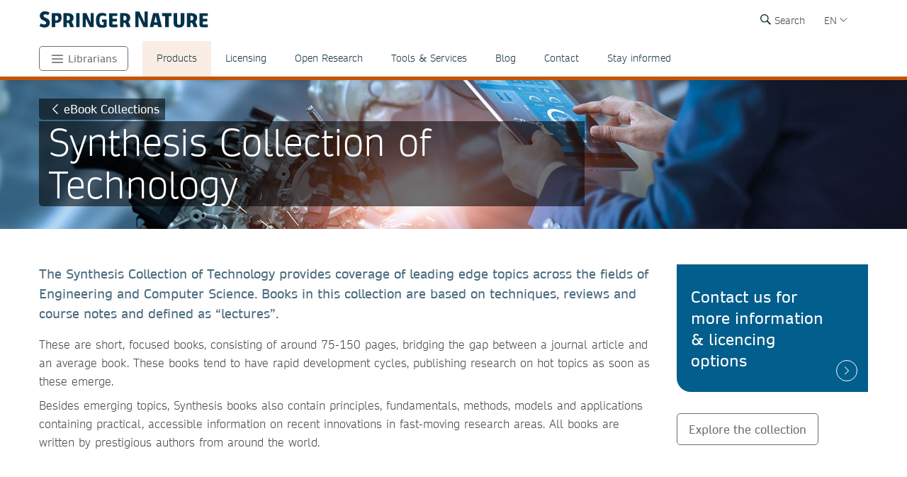

--- FILE ---
content_type: text/html; charset=utf-8
request_url: https://www.springernature.com/br/librarians/products/ebooks/ebook-collection/synthesis
body_size: 16662
content:
<!DOCTYPE html>
        <html class="no-js">
        <html lang="pt-BR">
                <head>
                    <!-- Prefetch DNS for external assets -->
                    <link rel="dns-prefetch" href="//fonts.googleapis.com" />
                    <link rel="dns-prefetch" href="//www.google-analytics.com" />
                    <link rel="dns-prefetch" href="//www.googletagmanager.com" />
                    <link rel="dns-prefetch" href="//rum-static.pingdom.net" />
                    <link rel="dns-prefetch" href="//global.localizecdn.com" />
                    <title>Synthesis | For Librarians | Springer Nature</title>
                    <!-- add data layer first -->
                    <script type="text/javascript">
        window.dataLayer = window.dataLayer || [];
        window.dataLayer.push({"page.attributes.template":"sn","page.category.pageType":"content-page","user.segment.librarians":"1","visitor.organizationName":"Not found"});
    </script>
                    <script src="https://cmp.springernature.com/production_live/en/consent-bundle-49-latest.js"></script>
                    <!-- Google Tag Manager --><script>(function(w,d,s,l,i){w[l]=w[l]||[];w[l].push({'gtm.start':
        new Date().getTime(),event:'gtm.js'});var f=d.getElementsByTagName(s)[0],
        j=d.createElement(s),dl=l!='dataLayer'?'&amp;l='+l:'';j.async=true;j.src=
        'https://sgtm.springernature.com/gtm.js?id='+i+dl;f.parentNode.insertBefore(j,f);
        })(window,document,'script','dataLayer','GTM-MJMGSX6');</script><!-- End Google Tag Manager -->
                    <meta content="IE=edge" httpEquiv="X-UA-Compatible" /><meta name="description" content="  Springer Nature’s Synthesis Collection offers concise, expert books on emerging topics in engineering and computer science, bridging research and practice." /><meta name="viewport" content="width=device-width, initial-scale=1.0" /><meta name="google-site-verification" content="-JVT1U_ajuWw1CQxHC7kxyRa1t7fK3Uv7Y7muf43JpY" /><meta name="google-site-verification" content="pGgCxItPY8TaGQGZyJMzlIgvAnqoYOm7gmkiLqEltR8" /><meta property="fb:pages" content="341168879741, 143932312346551, 199235833463190, 145327659223282, 304238573037854, 346209515556394, 99912541035, 108064145914608, 370429855420, 170400356321916, 273358886101252, 370987992963178, 1565916643629420, 424373190938938, 152586274808123, 152749531404582, 274648772592090, 168287986591458, 284820978207661, 121336764582486, 174395066291972, 124330454291947, 58364190265, 114336798618606, 177450032338982, 460115770673632, 526326927441845, 401070179903991, 35223474166, 2055004118104490, 227993570999679, 121053321387843, 146393288729580" /><link rel="canonical" href="/br/librarians/products/ebooks/ebook-collection/synthesis" /><link rel="alternate" href="https://www.springernature.com/fr/librarians/products/ebooks/ebook-collection/synthesis" hreflang="fr" /><link rel="alternate" href="https://www.springernature.com/de/librarians/products/ebooks/ebook-collection/synthesis" hreflang="de" /><link rel="alternate" href="https://www.springernature.com/gp/librarians/products/ebooks/ebook-collection/synthesis" hreflang="en" /><link rel="alternate" href="https://www.springernature.com/la/librarians/products/ebooks/ebook-collection/synthesis" hreflang="es" /><link rel="alternate" href="https://www.springernature.com/cn/librarians/products/ebooks/ebook-collection/synthesis" hreflang="zh" /><link rel="alternate" href="https://www.springernature.com/jp/librarians/products/ebooks/ebook-collection/synthesis" hreflang="ja" /><link rel="alternate" href="https://www.springernature.com/gp/librarians/products/ebooks/ebook-collection/synthesis" hreflang="x-default" />
                    <script>
                        document.documentElement.className = document.documentElement.className.replace('no-js', 'js');
                    </script>
                    <script data-cc-script="C02" data-src="https://cdn.optimizely.com/js/8201881679.js"></script>
                    <!-- Coremedia --><script type="text/javascript">const cm10 = false;</script>
                    
                    <link rel="stylesheet" type="text/css" href="/app-sn/public/stylesheets/librarians/librarians.css?r=0.289.0" media="not print">
                    <link rel="stylesheet" type="text/css" href="/app-sn/public/stylesheets/librarians/librarians-print.css?r=0.289.0" media="print">
                    
                    <link rel="apple-touch-icon" sizes="180x180" href="/app-sn/public/favicon/apple-touch-icon.png" /><link rel="icon" type="image/png" href="/app-sn/public/favicon/favicon-32x32.png" sizes="32x32" /><link rel="icon" type="image/png" href="/app-sn/public/favicon/favicon-16x16.png" sizes="16x16" /><link rel="manifest" href="/app-sn/public/favicon/manifest.json" /><link rel="mask-icon" href="/app-sn/public/favicon/safari-pinned-tab.svg" color="#f0f4f7" /><link rel="shortcut icon" href="/app-sn/public/favicon/favicon.ico" /><meta name="msapplication-TileColor" content="#8eadbf" /><meta name="msapplication-TileImage" content="/app-sn/public/favicon/mstile-144x144.png" /><meta name="msapplication-config" content="/app-sn/public/favicon/browserconfig.xml" /><meta name="theme-color" content="#f0f4f7" />
                </head>
                <body class="type-page  lang-br">
                    <div class="cms-renderer-page-wrapper overflow-x-hidden">
                        <noscript><iframe src="https://www.googletagmanager.com/ns.html?id=GTM-MJMGSX6&amp;gtm_auth=cZTeqdqElxH4zSLvrFnPig&amp;gtm_preview=env-1&amp;gtm_cookies_win=x" height="0" width="0" style="display:none;visibility:hidden"></iframe></noscript>
                        <div id="" class="has-no-image collection collection-page item-1 item-1-1 last-item end"><div>
            <div class="core">
                 
                
                <div id="cheader" class="collection collection-page-grid-row item-1 item-1-3"><div>
            <div class="core"><div id="" class="collection collection-header item-1 item-1-1 last-item end"><div>
            <div class="core">
                        <div class="logo-meta">
                            <div class="row">
                                <div class="columns small-0 header-title medium-8 large-8">
                                    <a href="/br" title="Springer Nature" class="logo"><img onerror="this.src='/app-sn/public/images/logo-springernature.svg';this.onerror=null;" src="/app-sn/public/images/logo-springernature.svg" alt="Springer Nature" /></a>
                                </div>
                                <div class="columns small-8 header-title logo-mobile">
                                    <a href="/br" title="Springer Nature" class="logo"><img onerror="this.src='/app-sn/public/images/logo-springernature-mobile.svg';this.onerror=null;" src="/app-sn/public/images/logo-springernature-mobile.svg" alt="Springer Nature" /></a>
                                </div>
                                <div class="columns small-2 medium-2 large-1">
                                    <div class="row">
                                        <div class="columns small-4 medium-4 large-1 navigation-header-2-items">
                                            <div id="c15163390" class="has-no-image collection collection-navigation-header-2-links item-2 item-2-3 even-item section even-item-custom"><div>
            <div data-setting-viewtype="Navigation Header 2 links" class="core">
                 
                
                <ul class=""><li class="collection-navigation-header-2-links--listwrap" id="search"><div id="c15163392" class="action-search teaser-navigation item-1 item-1-1 last-item end"><div>
            <div class="search-root link-menu-root core">
                            <div class="search-menu link-menu"><div class="link-menu-label">Search</div></div>
                            <div class="link-menu-panel search-panel expandable">
                            <div class="row column search-form">
                                <form id="searchForm" action="/gp/find" class="input-append large-8 large-centered small-11 small-centered medium-10 medium-centered">
                                    <input type="search" aria-label="search" title="search" autocomplete="off" id="queryString" name="queryString" placeholder="Search" value="" autofocus="autofocus" class="text" />
                                    <input type="hidden" name="pageNumber" value="1" />
                                    <button id="searchButton" type="submit" class="search-button"><div class="search-button-label">Search</div></button>
                                </form>
                            </div>
                    </div>
                    </div>
        </div></div></li></ul>
            </div>
        </div></div>
                                        </div>
                                        <div class="columns small-0 medium-0 large-2 navigation-languages">
                                            <div id="c12147342" class="collection collection-navigation-languages item-3 item-3-3 last-item end odd-item section odd-item-custom"><div>
            <div class="link-menu-root core">
                        <div class="link-menu">
                            <div class="link-menu-label richtext-default">EN</div>
                        </div>
                        <div class="link-menu-panel">
                            <ul class=""><li class="collection-navigation-languages--listwrap" id="lang-cn" data-mh="12147342"><div id="c15094194" class="teaser teaser-navigation-language item-2 item-2-6"><div>
            <div class="core">
                    <a href="https://www.springernature.com/cn" class="link" data-track="click" data-track-label="/br/librarians/products/ebooks/ebook-collection/synthesis" data-track-category="sn:content-page-main-content" data-track-component="teaser-navigation-language - CN (Chinese) - https://www.springernature.com/cn">CN (Chinese)</a>
                </div>
        </div></div></li><li class="collection-navigation-languages--listwrap" id="DE" data-mh="12147342"><div id="c15256816" class="teaser teaser-navigation-language item-3 item-3-6"><div>
            <div class="core">
                    <a href="https://www.springernature.com/de" class="link" data-track="click" data-track-label="/br/librarians/products/ebooks/ebook-collection/synthesis" data-track-category="sn:content-page-main-content" data-track-component="teaser-navigation-language - DE (German) - https://www.springernature.com/de">DE (German)</a>
                </div>
        </div></div></li><li class="collection-navigation-languages--listwrap" id="cn" data-mh="12147342"><div id="c15986850" class="teaser teaser-navigation-language item-4 item-4-6"><div>
            <div class="core">
                    <a href="https://www.springernature.com/la" class="link" data-track="click" data-track-label="/br/librarians/products/ebooks/ebook-collection/synthesis" data-track-category="sn:content-page-main-content" data-track-component="teaser-navigation-language - ES (Spanish) - https://www.springernature.com/la">ES (Spanish)</a>
                </div>
        </div></div></li><li class="collection-navigation-languages--listwrap" id="FR" data-mh="12147342"><div id="c12147348" class="teaser teaser-navigation-language item-5 item-5-6"><div>
            <div class="core">
                    <a href="https://www.springernature.com/fr" class="link" data-track="click" data-track-label="/br/librarians/products/ebooks/ebook-collection/synthesis" data-track-category="sn:content-page-main-content" data-track-component="teaser-navigation-language - FR (Français) - https://www.springernature.com/fr">FR (Français)</a>
                </div>
        </div></div></li><li class="collection-navigation-languages--listwrap" id="ru" data-mh="12147342"><div id="c15094188" class="teaser teaser-navigation-language item-6 item-6-6 last-item end"><div>
            <div class="core">
                    <a href="https://www.springernature.com/jp" class="link" data-track="click" data-track-label="/br/librarians/products/ebooks/ebook-collection/synthesis" data-track-category="sn:content-page-main-content" data-track-component="teaser-navigation-language - JP (Japanese)  - https://www.springernature.com/jp">JP (Japanese) </a>
                </div>
        </div></div></li></ul>
                        </div>
                    </div>
        </div></div>
                                        </div>
                                        <div class="columns small-0 medium-0 large-2 navigation-header-login">
                                            
                                        </div>
                                        <div class="meta">
                                            <div class="menu icon"></div>
                                        </div>
                                    </div>
                                </div>
                            </div>
                            <div id="c12212236" class="collection-navigation-header--style-theme-orange collection collection-navigation-header item-1 item-1-3 odd-item section odd-item-custom"><div>
            <div class="core">
                        <ul class="row row-block-grid small-up-1"><li class="collection-navigation-header--listwrap column" id="authors"><div id="c12212238" class="collection-navigation-header-level-2--style-root-menu collection collection-navigation-header-level-2 item-1 item-1-8"><div>
            <div class="core">
                        <a href="#/br/librarians" class="link flap--mobile " data-section-link="/br/librarians" data-track-category="sn:content-page-mainnav">Librarians</a>
                        <div>
                            <ul class="row row-block-grid small-up-1 medium-up-2 large-up-1"><li class="collection-navigation-header-level-2--listwrap column" id="" data-mh="12212238"><div id="c12211758" class="collection-navigation-header-level-3--style-colored-links collection collection-navigation-header-level-3 item-1 item-1-1 last-item end"><div>
            <div class="core">
                        <ul class=""><li class="collection-navigation-header-level-3--listwrap" id=""><div id="c12147380" class="teaser-navigation-full--style-theme-neutral teaser teaser-navigation-full item-1 item-1-22"><div>
            <div class="core">
                    <a href="/br" class="link" data-track="click" data-track-label="/br/librarians/products/ebooks/ebook-collection/synthesis" data-track-category="sn:content-page-mainnav" data-track-component="teaser-navigation-full - Home - /br">Home</a>
                    
                </div>
        </div></div></li><li class="collection-navigation-header-level-3--listwrap" id=""><div id="c12211734" class="teaser-navigation-full--style-theme-emerald teaser teaser-navigation-full item-2 item-2-22"><div>
            <div class="core">
                    <a href="/br/products" class="link" data-track="click" data-track-label="/br/librarians/products/ebooks/ebook-collection/synthesis" data-track-category="sn:content-page-mainnav" data-track-component="teaser-navigation-full - Products - /br/products">Products</a>
                    
                </div>
        </div></div></li><li class="collection-navigation-header-level-3--listwrap" id=""><div id="c12213908" class="teaser-navigation-full--style-theme-blue teaser teaser-navigation-full item-3 item-3-22"><div>
            <div class="core">
                    <a href="/br/open-science" class="link" data-track="click" data-track-label="/br/librarians/products/ebooks/ebook-collection/synthesis" data-track-category="sn:content-page-mainnav" data-track-component="teaser-navigation-full - Open science - /br/open-science">Open science</a>
                    
                </div>
        </div></div></li><li class="collection-navigation-header-level-3--listwrap" id=""><div id="c12279240" class="teaser-navigation-full--style-theme-blue teaser teaser-navigation-full item-4 item-4-22"><div>
            <div class="core">
                    <a href="/br/advancing-discovery" class="link" data-track="click" data-track-label="/br/librarians/products/ebooks/ebook-collection/synthesis" data-track-category="sn:content-page-mainnav" data-track-component="teaser-navigation-full - What we do - /br/advancing-discovery">What we do</a>
                    
                </div>
        </div></div></li><li class="collection-navigation-header-level-3--listwrap" id=""><div id="c15128638" class="teaser-navigation-full--style-theme-blue teaser teaser-navigation-full item-5 item-5-22"><div>
            <div class="core">
                    <a href="/br/policies" class="link" data-track="click" data-track-label="/br/librarians/products/ebooks/ebook-collection/synthesis" data-track-category="sn:content-page-mainnav" data-track-component="teaser-navigation-full - Policies - /br/policies">Policies</a>
                    
                </div>
        </div></div></li><li class="collection-navigation-header-level-3--listwrap" id=""><div id="c12211730" class="teaser-navigation-full--style-theme-orange teaser teaser-navigation-full item-6 item-6-22"><div>
            <div class="core">
                    <a href="/br/librarians" class="link" data-track="click" data-track-label="/br/librarians/products/ebooks/ebook-collection/synthesis" data-track-category="sn:content-page-mainnav" data-track-component="teaser-navigation-full - Librarians - /br/librarians">Librarians</a>
                    
                </div>
        </div></div></li><li class="collection-navigation-header-level-3--listwrap" id=""><div id="c27732750" class="teaser-navigation-full--style-theme-orange teaser teaser-navigation-full item-7 item-7-22"><div>
            <div class="core">
                    <a href="/br/rd" class="link" data-track="click" data-track-label="/br/librarians/products/ebooks/ebook-collection/synthesis" data-track-category="sn:content-page-mainnav" data-track-component="teaser-navigation-full - Research &amp; Development - /br/rd">Research &amp; Development</a>
                    
                </div>
        </div></div></li><li class="collection-navigation-header-level-3--listwrap" id=""><div id="c12211732" class="teaser-navigation-full--style-theme-blue teaser teaser-navigation-full item-8 item-8-22"><div>
            <div class="core">
                    <a href="/br/authors" class="link" data-track="click" data-track-label="/br/librarians/products/ebooks/ebook-collection/synthesis" data-track-category="sn:content-page-mainnav" data-track-component="teaser-navigation-full - Authors - /br/authors">Authors</a>
                    
                </div>
        </div></div></li><li class="collection-navigation-header-level-3--listwrap" id=""><div id="c12147358" class="teaser-navigation-full--style-theme-blue teaser teaser-navigation-full item-9 item-9-22"><div>
            <div class="core">
                    <a href="/br/editors" class="link" data-track="click" data-track-label="/br/librarians/products/ebooks/ebook-collection/synthesis" data-track-category="sn:content-page-mainnav" data-track-component="teaser-navigation-full - Editors - /br/editors">Editors</a>
                    
                </div>
        </div></div></li><li class="collection-navigation-header-level-3--listwrap" id=""><div id="c12147374" class="teaser-navigation-full--style-theme-blue teaser teaser-navigation-full item-10 item-10-22"><div>
            <div class="core">
                    <a href="/br/reviewers" class="link" data-track="click" data-track-label="/br/librarians/products/ebooks/ebook-collection/synthesis" data-track-category="sn:content-page-mainnav" data-track-component="teaser-navigation-full - Peer Reviewers - /br/reviewers">Peer Reviewers</a>
                    
                </div>
        </div></div></li><li class="collection-navigation-header-level-3--listwrap" id=""><div id="c27833298" class="teaser-navigation-full--style-theme-blue teaser teaser-navigation-full item-11 item-11-22"><div>
            <div class="core">
                    <a href="/br/book-reviewers" class="link" data-track="click" data-track-label="/br/librarians/products/ebooks/ebook-collection/synthesis" data-track-category="sn:content-page-mainnav" data-track-component="teaser-navigation-full - Book Reviewers - /br/book-reviewers">Book Reviewers</a>
                    
                </div>
        </div></div></li><li class="collection-navigation-header-level-3--listwrap" id=""><div id="c19250658" class="teaser-navigation-full--style-theme-green teaser teaser-navigation-full item-12 item-12-22"><div>
            <div class="core">
                    <a href="/br/booksellers" class="link" data-track="click" data-track-label="/br/librarians/products/ebooks/ebook-collection/synthesis" data-track-category="sn:content-page-mainnav" data-track-component="teaser-navigation-full - Booksellers - /br/booksellers">Booksellers</a>
                    
                </div>
        </div></div></li><li class="collection-navigation-header-level-3--listwrap" id=""><div id="c12147376" class="teaser-navigation-full--style-theme-lilac teaser teaser-navigation-full item-13 item-13-22"><div>
            <div class="core">
                    <a href="/br/societies" class="link" data-track="click" data-track-label="/br/librarians/products/ebooks/ebook-collection/synthesis" data-track-category="sn:content-page-mainnav" data-track-component="teaser-navigation-full - Societies - /br/societies">Societies</a>
                    
                </div>
        </div></div></li><li class="collection-navigation-header-level-3--listwrap" id=""><div id="c12147382" class="teaser-navigation-full--style-theme-lime teaser teaser-navigation-full item-14 item-14-22"><div>
            <div class="core">
                    <a href="/br/partners" class="link" data-track="click" data-track-label="/br/librarians/products/ebooks/ebook-collection/synthesis" data-track-category="sn:content-page-mainnav" data-track-component="teaser-navigation-full - Partners, Affiliates &amp; Rights - /br/partners">Partners, Affiliates &amp; Rights</a>
                    
                </div>
        </div></div></li><li class="collection-navigation-header-level-3--listwrap" id=""><div id="c12147378" class="teaser-navigation-full--style-theme-neutral teaser teaser-navigation-full item-15 item-15-22"><div>
            <div class="core">
                    <a href="https://link.springer.com/shop/all-disciplines/en-eu/" class="link" data-track="click" data-track-label="/br/librarians/products/ebooks/ebook-collection/synthesis" data-track-category="sn:content-page-mainnav" data-track-component="teaser-navigation-full - Shop - https://link.springer.com/shop/all-disciplines/en-eu/">Shop</a>
                    
                </div>
        </div></div></li><li class="collection-navigation-header-level-3--listwrap" id=""><div id="c12147360" class="teaser-navigation-full--style-theme-neutral teaser teaser-navigation-full item-16 item-16-22"><div>
            <div class="core">
                    <a href="/br/contact" class="link" data-track="click" data-track-label="/br/librarians/products/ebooks/ebook-collection/synthesis" data-track-category="sn:content-page-mainnav" data-track-component="teaser-navigation-full - Contact - /br/contact">Contact</a>
                    
                </div>
        </div></div></li><li class="collection-navigation-header-level-3--listwrap" id="help-and-support--"><div id="c27832676" class="teaser-navigation-full--style-theme-neutral teaser teaser-navigation-full item-17 item-17-22"><div>
            <div class="core">
                    <a href="https://support.springernature.com/en/support/home" class="link" data-track="click" data-track-label="/br/librarians/products/ebooks/ebook-collection/synthesis" data-track-category="sn:content-page-mainnav" data-track-component="teaser-navigation-full - Help and support ↗ - https://support.springernature.com/en/support/home">Help and support ↗</a>
                    
                </div>
        </div></div></li><li class="collection-navigation-header-level-3--listwrap" id=""><div id="c27718490" class="teaser teaser-navigation-full item-18 item-18-22"><div>
            <div class="core">
                    
                    <div class="richtext richtext-default"><p>-------</p></div>
                </div>
        </div></div></li><li class="collection-navigation-header-level-3--listwrap" id=""><div id="c14237826" class="teaser-navigation-full--style-theme-blue teaser teaser-navigation-full item-19 item-19-22"><div>
            <div class="core">
                    <a href="/br/group/careers" class="link" data-track="click" data-track-label="/br/librarians/products/ebooks/ebook-collection/synthesis" data-track-category="sn:content-page-mainnav" data-track-component="teaser-navigation-full - Careers ↗ - /br/group/careers">Careers ↗</a>
                    
                </div>
        </div></div></li><li class="collection-navigation-header-level-3--listwrap" id=""><div id="c27743944" class="teaser-navigation-full--style-theme-blue teaser teaser-navigation-full item-20 item-20-22"><div>
            <div class="core">
                    <a href="https://www.springernature.com/investors-live-global" class="link" data-track="click" data-track-label="/br/librarians/products/ebooks/ebook-collection/synthesis" data-track-category="sn:content-page-mainnav" data-track-component="teaser-navigation-full - Investors ↗ - https://www.springernature.com/investors-live-global">Investors ↗</a>
                    
                </div>
        </div></div></li><li class="collection-navigation-header-level-3--listwrap" id=""><div id="c27718494" class="teaser-navigation-full--style-theme-blue teaser teaser-navigation-full item-21 item-21-22"><div>
            <div class="core">
                    <a href="/br/group/media" class="link" data-track="click" data-track-label="/br/librarians/products/ebooks/ebook-collection/synthesis" data-track-category="sn:content-page-mainnav" data-track-component="teaser-navigation-full - Media ↗ - /br/group/media">Media ↗</a>
                    
                </div>
        </div></div></li><li class="collection-navigation-header-level-3--listwrap" id=""><div id="c12270944" class="teaser-navigation-full--style-theme-blue teaser teaser-navigation-full item-22 item-22-22 last-item end"><div>
            <div class="core">
                    <a href="/br/group" class="link" data-track="click" data-track-label="/br/librarians/products/ebooks/ebook-collection/synthesis" data-track-category="sn:content-page-mainnav" data-track-component="teaser-navigation-full - Corporate Site ↗ - /br/group">Corporate Site ↗</a>
                    
                </div>
        </div></div></li></ul>
                    </div>
        </div></div></li></ul>
                        </div>
                    </div>
        </div></div></li><li class="collection-navigation-header--listwrap column" id="mainnav-products"><div id="c12214646" class="collection-navigation-header-level-2--style-default collection collection-navigation-header-level-2 item-2 item-2-8"><div>
            <div class="core">
                        <a href="#/br/librarians/products" class="link flap--mobile " data-section-link="/br/librarians/products" data-track-category="sn:content-page-mainnav">Products</a>
                        <div>
                            <ul class="row row-block-grid small-up-1 medium-up-2 large-up-4"><li class="collection-navigation-header-level-2--listwrap column" id="" data-mh="12214646"><div id="c10895830" class="collection-navigation-header-level-3--style-one-title collection collection-navigation-header-level-3 item-1 item-1-4"><div>
            <div class="core">
                        <ul class=""><li class="collection-navigation-header-level-3--listwrap" id=""><div id="c10683682" class="teaser teaser-navigation-full item-1 item-1-8"><div>
            <div class="core">
                    <a href="/br/librarians/products/journals" class="link" data-track="click" data-track-label="/br/librarians/products/ebooks/ebook-collection/synthesis" data-track-category="sn:content-page-mainnav" data-track-component="teaser-navigation-full - Journals - /br/librarians/products/journals">Journals</a>
                    
                </div>
        </div></div></li><li class="collection-navigation-header-level-3--listwrap" id=""><div id="c10895856" class="teaser teaser-navigation-full item-2 item-2-8"><div>
            <div class="core">
                    <a href="/br/librarians/products/journals/springer-journals" class="link" data-track="click" data-track-label="/br/librarians/products/ebooks/ebook-collection/synthesis" data-track-category="sn:content-page-mainnav" data-track-component="teaser-navigation-full - Springer journals - /br/librarians/products/journals/springer-journals">Springer journals</a>
                    
                </div>
        </div></div></li><li class="collection-navigation-header-level-3--listwrap" id=""><div id="c10895854" class="teaser teaser-navigation-full item-3 item-3-8"><div>
            <div class="core">
                    <a href="/br/librarians/products/journals/nature-research-journals" class="link" data-track="click" data-track-label="/br/librarians/products/ebooks/ebook-collection/synthesis" data-track-category="sn:content-page-mainnav" data-track-component="teaser-navigation-full - Nature Portfolio journals - /br/librarians/products/journals/nature-research-journals">Nature Portfolio journals</a>
                    
                </div>
        </div></div></li><li class="collection-navigation-header-level-3--listwrap" id=""><div id="c10895860" class="teaser teaser-navigation-full item-4 item-4-8"><div>
            <div class="core">
                    <a href="/br/librarians/products/journals/adis-journals" class="link" data-track="click" data-track-label="/br/librarians/products/ebooks/ebook-collection/synthesis" data-track-category="sn:content-page-mainnav" data-track-component="teaser-navigation-full - Adis journals - /br/librarians/products/journals/adis-journals">Adis journals</a>
                    
                </div>
        </div></div></li><li class="collection-navigation-header-level-3--listwrap" id=""><div id="c10895852" class="teaser teaser-navigation-full item-5 item-5-8"><div>
            <div class="core">
                    <a href="/br/librarians/products/journals/academic-journals-on-nature-com" class="link" data-track="click" data-track-label="/br/librarians/products/ebooks/ebook-collection/synthesis" data-track-category="sn:content-page-mainnav" data-track-component="teaser-navigation-full - Academic journals on nature.com - /br/librarians/products/journals/academic-journals-on-nature-com">Academic journals on nature.com</a>
                    
                </div>
        </div></div></li><li class="collection-navigation-header-level-3--listwrap" id=""><div id="c10895858" class="teaser teaser-navigation-full item-6 item-6-8"><div>
            <div class="core">
                    <a href="/br/librarians/products/journals/palgrave-journals" class="link" data-track="click" data-track-label="/br/librarians/products/ebooks/ebook-collection/synthesis" data-track-category="sn:content-page-mainnav" data-track-component="teaser-navigation-full - Palgrave Macmillan journals - /br/librarians/products/journals/palgrave-journals">Palgrave Macmillan journals</a>
                    
                </div>
        </div></div></li><li class="collection-navigation-header-level-3--listwrap" id=""><div id="c10895862" class="teaser teaser-navigation-full item-7 item-7-8"><div>
            <div class="core">
                    <a href="/br/librarians/products/journals/journal-archives" class="link" data-track="click" data-track-label="/br/librarians/products/ebooks/ebook-collection/synthesis" data-track-category="sn:content-page-mainnav" data-track-component="teaser-navigation-full - Journal archives - /br/librarians/products/journals/journal-archives">Journal archives</a>
                    
                </div>
        </div></div></li><li class="collection-navigation-header-level-3--listwrap" id=""><div id="c10895864" class="teaser teaser-navigation-full item-8 item-8-8 last-item end"><div>
            <div class="core">
                    <a href="/br/librarians/products/journals/open-access-journals" class="link" data-track="click" data-track-label="/br/librarians/products/ebooks/ebook-collection/synthesis" data-track-category="sn:content-page-mainnav" data-track-component="teaser-navigation-full - Open access journals - /br/librarians/products/journals/open-access-journals">Open access journals</a>
                    
                </div>
        </div></div></li></ul>
                    </div>
        </div></div></li><li class="collection-navigation-header-level-2--listwrap column" id="" data-mh="12214646"><div id="c10683246" class="collection-navigation-header-level-3--style-one-title collection collection-navigation-header-level-3 item-2 item-2-4"><div>
            <div class="core">
                        <ul class=""><li class="collection-navigation-header-level-3--listwrap" id=""><div id="c10683678" class="teaser teaser-navigation-full item-1 item-1-7"><div>
            <div class="core">
                    <a href="/br/librarians/products/ebooks" class="link" data-track="click" data-track-label="/br/librarians/products/ebooks/ebook-collection/synthesis" data-track-category="sn:content-page-mainnav" data-track-component="teaser-navigation-full - eBooks - /br/librarians/products/ebooks">eBooks</a>
                    
                </div>
        </div></div></li><li class="collection-navigation-header-level-3--listwrap" id=""><div id="c10895796" class="teaser teaser-navigation-full item-2 item-2-7"><div>
            <div class="core">
                    <a href="/br/librarians/products/ebooks/ebook-collection" class="link" data-track="click" data-track-label="/br/librarians/products/ebooks/ebook-collection/synthesis" data-track-category="sn:content-page-mainnav" data-track-component="teaser-navigation-full - eBook collections - /br/librarians/products/ebooks/ebook-collection">eBook collections</a>
                    
                </div>
        </div></div></li><li class="collection-navigation-header-level-3--listwrap" id=""><div id="c10895818" class="teaser teaser-navigation-full item-3 item-3-7"><div>
            <div class="core">
                    <a href="/br/librarians/products/ebooks/book-archives" class="link" data-track="click" data-track-label="/br/librarians/products/ebooks/ebook-collection/synthesis" data-track-category="sn:content-page-mainnav" data-track-component="teaser-navigation-full - Book archives - /br/librarians/products/ebooks/book-archives">Book archives</a>
                    
                </div>
        </div></div></li><li class="collection-navigation-header-level-3--listwrap" id=""><div id="c17038100" class="teaser teaser-navigation-full item-4 item-4-7"><div>
            <div class="core">
                    <a href="/br/librarians/products/ebooks/open-access-books" class="link" data-track="click" data-track-label="/br/librarians/products/ebooks/ebook-collection/synthesis" data-track-category="sn:content-page-mainnav" data-track-component="teaser-navigation-full - Open Access Books - /br/librarians/products/ebooks/open-access-books">Open Access Books</a>
                    
                </div>
        </div></div></li><li class="collection-navigation-header-level-3--listwrap" id=""><div id="c11031174" class="teaser teaser-navigation-full item-5 item-5-7"><div>
            <div class="core">
                    <a href="/br/librarians/products/ebooks/proceedings" class="link" data-track="click" data-track-label="/br/librarians/products/ebooks/ebook-collection/synthesis" data-track-category="sn:content-page-mainnav" data-track-component="teaser-navigation-full - Proceedings - /br/librarians/products/ebooks/proceedings">Proceedings</a>
                    
                </div>
        </div></div></li><li class="collection-navigation-header-level-3--listwrap" id=""><div id="c10895814" class="teaser teaser-navigation-full item-6 item-6-7"><div>
            <div class="core">
                    <a href="/br/librarians/products/ebooks/reference-modules" class="link" data-track="click" data-track-label="/br/librarians/products/ebooks/ebook-collection/synthesis" data-track-category="sn:content-page-mainnav" data-track-component="teaser-navigation-full - Reference Modules - /br/librarians/products/ebooks/reference-modules">Reference Modules</a>
                    
                </div>
        </div></div></li><li class="collection-navigation-header-level-3--listwrap" id=""><div id="c11047638" class="teaser teaser-navigation-full item-7 item-7-7 last-item end"><div>
            <div class="core">
                    <a href="/br/librarians/products/ebooks/textbooks" class="link" data-track="click" data-track-label="/br/librarians/products/ebooks/ebook-collection/synthesis" data-track-category="sn:content-page-mainnav" data-track-component="teaser-navigation-full - Textbooks - /br/librarians/products/ebooks/textbooks">Textbooks</a>
                    
                </div>
        </div></div></li></ul>
                    </div>
        </div></div></li><li class="collection-navigation-header-level-2--listwrap column" id="" data-mh="12214646"><div id="c10683242" class="collection-navigation-header-level-3--style-one-title collection collection-navigation-header-level-3 item-3 item-3-4"><div>
            <div class="core">
                        <ul class=""><li class="collection-navigation-header-level-3--listwrap" id=""><div id="c10683684" class="teaser teaser-navigation-full item-1 item-1-9"><div>
            <div class="core">
                    <a href="/br/librarians/products/databases-solutions" class="link" data-track="click" data-track-label="/br/librarians/products/ebooks/ebook-collection/synthesis" data-track-category="sn:content-page-mainnav" data-track-component="teaser-navigation-full - Databases &amp; Solutions - /br/librarians/products/databases-solutions">Databases &amp; Solutions</a>
                    
                </div>
        </div></div></li><li class="collection-navigation-header-level-3--listwrap" id=""><div id="c10896174" class="teaser teaser-navigation-full item-2 item-2-9"><div>
            <div class="core">
                    <a href="/br/librarians/products/databases-solutions/adis-insight" class="link" data-track="click" data-track-label="/br/librarians/products/ebooks/ebook-collection/synthesis" data-track-category="sn:content-page-mainnav" data-track-component="teaser-navigation-full - AdisInsight - /br/librarians/products/databases-solutions/adis-insight">AdisInsight</a>
                    
                </div>
        </div></div></li><li class="collection-navigation-header-level-3--listwrap" id=""><div id="c23263160" class="teaser teaser-navigation-full item-3 item-3-9"><div>
            <div class="core">
                    <a href="/br/librarians/products/databases-solutions/data-solutions" class="link" data-track="click" data-track-label="/br/librarians/products/ebooks/ebook-collection/synthesis" data-track-category="sn:content-page-mainnav" data-track-component="teaser-navigation-full - Data Solutions - /br/librarians/products/databases-solutions/data-solutions">Data Solutions</a>
                    
                </div>
        </div></div></li><li class="collection-navigation-header-level-3--listwrap" id=""><div id="c12214586" class="teaser teaser-navigation-full item-4 item-4-9"><div>
            <div class="core">
                    <a href="/br/librarians/products/databases-solutions/protocols-io" class="link" data-track="click" data-track-label="/br/librarians/products/ebooks/ebook-collection/synthesis" data-track-category="sn:content-page-mainnav" data-track-component="teaser-navigation-full - protocols.io - /br/librarians/products/databases-solutions/protocols-io">protocols.io</a>
                    
                </div>
        </div></div></li><li class="collection-navigation-header-level-3--listwrap" id=""><div id="c10895896" class="teaser teaser-navigation-full item-5 item-5-9"><div>
            <div class="core">
                    <a href="/br/librarians/products/databases-solutions/springermaterials" class="link" data-track="click" data-track-label="/br/librarians/products/ebooks/ebook-collection/synthesis" data-track-category="sn:content-page-mainnav" data-track-component="teaser-navigation-full - SpringerMaterials - /br/librarians/products/databases-solutions/springermaterials">SpringerMaterials</a>
                    
                </div>
        </div></div></li><li class="collection-navigation-header-level-3--listwrap" id=""><div id="c10895898" class="teaser teaser-navigation-full item-6 item-6-9"><div>
            <div class="core">
                    <a href="/br/librarians/products/databases-solutions/springerprotocols" class="link" data-track="click" data-track-label="/br/librarians/products/ebooks/ebook-collection/synthesis" data-track-category="sn:content-page-mainnav" data-track-component="teaser-navigation-full - SpringerProtocols - /br/librarians/products/databases-solutions/springerprotocols">SpringerProtocols</a>
                    
                </div>
        </div></div></li><li class="collection-navigation-header-level-3--listwrap" id=""><div id="c15081466" class="teaser teaser-navigation-full item-7 item-7-9"><div>
            <div class="core">
                    <a href="/br/librarians/products/databases-solutions/experiments" class="link" data-track="click" data-track-label="/br/librarians/products/ebooks/ebook-collection/synthesis" data-track-category="sn:content-page-mainnav" data-track-component="teaser-navigation-full - Springer Nature Experiments - /br/librarians/products/databases-solutions/experiments">Springer Nature Experiments</a>
                    
                </div>
        </div></div></li><li class="collection-navigation-header-level-3--listwrap" id=""><div id="c17681832" class="teaser teaser-navigation-full item-8 item-8-9"><div>
            <div class="core">
                    <a href="/br/librarians/products/databases-solutions/corporate-health" class="link" data-track="click" data-track-label="/br/librarians/products/ebooks/ebook-collection/synthesis" data-track-category="sn:content-page-mainnav" data-track-component="teaser-navigation-full - Corporate &amp; Health - /br/librarians/products/databases-solutions/corporate-health">Corporate &amp; Health</a>
                    
                </div>
        </div></div></li><li class="collection-navigation-header-level-3--listwrap" id=""><div id="c16817756" class="teaser teaser-navigation-full item-9 item-9-9 last-item end"><div>
            <div class="core">
                    <a href="/br/librarians/products/databases-solutions/sn-video" class="link" data-track="click" data-track-label="/br/librarians/products/ebooks/ebook-collection/synthesis" data-track-category="sn:content-page-mainnav" data-track-component="teaser-navigation-full - Springer Nature Video - /br/librarians/products/databases-solutions/sn-video">Springer Nature Video</a>
                    
                </div>
        </div></div></li></ul>
                    </div>
        </div></div></li><li class="collection-navigation-header-level-2--listwrap column" id="" data-mh="12214646"><div id="c10959806" class="collection-navigation-header-level-3--style-one-title collection collection-navigation-header-level-3 item-4 item-4-4 last-item end"><div>
            <div class="core">
                        <ul class=""><li class="collection-navigation-header-level-3--listwrap" id=""><div id="c17681846" class="teaser teaser-navigation-full item-1 item-1-4"><div>
            <div class="core">
                    <a href="/br/librarians/products/services" class="link" data-track="click" data-track-label="/br/librarians/products/ebooks/ebook-collection/synthesis" data-track-category="sn:content-page-mainnav" data-track-component="teaser-navigation-full - Services - /br/librarians/products/services">Services</a>
                    
                </div>
        </div></div></li><li class="collection-navigation-header-level-3--listwrap" id=""><div id="c15711566" class="teaser teaser-navigation-full item-2 item-2-4"><div>
            <div class="core">
                    <a href="/br/librarians/products/services/research-data-services" class="link" data-track="click" data-track-label="/br/librarians/products/ebooks/ebook-collection/synthesis" data-track-category="sn:content-page-mainnav" data-track-component="teaser-navigation-full - Research Data Services - /br/librarians/products/services/research-data-services">Research Data Services</a>
                    
                </div>
        </div></div></li><li class="collection-navigation-header-level-3--listwrap" id=""><div id="c15711568" class="teaser teaser-navigation-full item-3 item-3-4"><div>
            <div class="core">
                    <a href="/br/librarians/products/services/nature-masterclasses" class="link" data-track="click" data-track-label="/br/librarians/products/ebooks/ebook-collection/synthesis" data-track-category="sn:content-page-mainnav" data-track-component="teaser-navigation-full - Nature Masterclasses - /br/librarians/products/services/nature-masterclasses">Nature Masterclasses</a>
                    
                </div>
        </div></div></li><li class="collection-navigation-header-level-3--listwrap" id=""><div id="c10683738" class="teaser teaser-navigation-full item-4 item-4-4 last-item end"><div>
            <div class="core">
                    <a href="/br/librarians/products" class="link" data-track="click" data-track-label="/br/librarians/products/ebooks/ebook-collection/synthesis" data-track-category="sn:content-page-mainnav" data-track-component="teaser-navigation-full - Products overview - /br/librarians/products">Products overview</a>
                    
                </div>
        </div></div></li></ul>
                    </div>
        </div></div></li></ul>
                        </div>
                    </div>
        </div></div></li><li class="collection-navigation-header--listwrap column" id="mainnav-licensing"><div id="c16735336" class="collection-navigation-header-level-2--style-default collection collection-navigation-header-level-2 item-3 item-3-8"><div>
            <div class="core">
                        <a href="#/br/librarians/licensing" class="link flap--mobile " data-section-link="/br/librarians/licensing" data-track-category="sn:content-page-mainnav">Licensing</a>
                        <div>
                            <ul class="row row-block-grid small-up-1 medium-up-2 large-up-4"><li class="collection-navigation-header-level-2--listwrap column" id="new-content-item" data-mh="16735336"><div id="c16735326" class="collection-navigation-header-level-3--style-one-title collection collection-navigation-header-level-3 item-1 item-1-4"><div>
            <div class="core">
                        <ul class=""><li class="collection-navigation-header-level-3--listwrap" id=""><div id="c16735462" class="teaser teaser-navigation-full item-1 item-1-7"><div>
            <div class="core">
                    <a href="/br/librarians/licensing/agc" class="link" data-track="click" data-track-label="/br/librarians/products/ebooks/ebook-collection/synthesis" data-track-category="sn:content-page-mainnav" data-track-component="teaser-navigation-full - Academic &amp; Government - /br/librarians/licensing/agc">Academic &amp; Government</a>
                    
                </div>
        </div></div></li><li class="collection-navigation-header-level-3--listwrap" id=""><div id="c16735464" class="teaser teaser-navigation-full item-2 item-2-7"><div>
            <div class="core">
                    <a href="/br/librarians/licensing/agc/journals" class="link" data-track="click" data-track-label="/br/librarians/products/ebooks/ebook-collection/synthesis" data-track-category="sn:content-page-mainnav" data-track-component="teaser-navigation-full - Journals - /br/librarians/licensing/agc/journals">Journals</a>
                    
                </div>
        </div></div></li><li class="collection-navigation-header-level-3--listwrap" id=""><div id="c16735472" class="teaser teaser-navigation-full item-3 item-3-7"><div>
            <div class="core">
                    <a href="/br/librarians/licensing/agc/ebooks" class="link" data-track="click" data-track-label="/br/librarians/products/ebooks/ebook-collection/synthesis" data-track-category="sn:content-page-mainnav" data-track-component="teaser-navigation-full - eBooks - /br/librarians/licensing/agc/ebooks">eBooks</a>
                    
                </div>
        </div></div></li><li class="collection-navigation-header-level-3--listwrap" id=""><div id="c16735482" class="teaser teaser-navigation-full item-4 item-4-7"><div>
            <div class="core">
                    <a href="/br/librarians/licensing/agc/databases" class="link" data-track="click" data-track-label="/br/librarians/products/ebooks/ebook-collection/synthesis" data-track-category="sn:content-page-mainnav" data-track-component="teaser-navigation-full - Databases - /br/librarians/licensing/agc/databases">Databases</a>
                    
                </div>
        </div></div></li><li class="collection-navigation-header-level-3--listwrap" id=""><div id="c16735504" class="teaser teaser-navigation-full item-5 item-5-7"><div>
            <div class="core">
                    <a href="/br/librarians/licensing/agc/request-a-trial" class="link" data-track="click" data-track-label="/br/librarians/products/ebooks/ebook-collection/synthesis" data-track-category="sn:content-page-mainnav" data-track-component="teaser-navigation-full - Request a trial - /br/librarians/licensing/agc/request-a-trial">Request a trial</a>
                    
                </div>
        </div></div></li><li class="collection-navigation-header-level-3--listwrap" id=""><div id="c16735544" class="teaser teaser-navigation-full item-6 item-6-7"><div>
            <div class="core">
                    <a href="/br/librarians/licensing/agc/request-a-demo" class="link" data-track="click" data-track-label="/br/librarians/products/ebooks/ebook-collection/synthesis" data-track-category="sn:content-page-mainnav" data-track-component="teaser-navigation-full - Request a demo - /br/librarians/licensing/agc/request-a-demo">Request a demo</a>
                    
                </div>
        </div></div></li><li class="collection-navigation-header-level-3--listwrap" id=""><div id="c16735494" class="teaser teaser-navigation-full item-7 item-7-7 last-item end"><div>
            <div class="core">
                    <a href="/br/librarians/licensing/agc/request-a-quote" class="link" data-track="click" data-track-label="/br/librarians/products/ebooks/ebook-collection/synthesis" data-track-category="sn:content-page-mainnav" data-track-component="teaser-navigation-full - Request a quote - /br/librarians/licensing/agc/request-a-quote">Request a quote</a>
                    
                </div>
        </div></div></li></ul>
                    </div>
        </div></div></li><li class="collection-navigation-header-level-2--listwrap column" id="new-content-item" data-mh="16735336"><div id="c16735328" class="collection-navigation-header-level-3--style-one-title collection collection-navigation-header-level-3 item-2 item-2-4"><div>
            <div class="core">
                        <ul class=""><li class="collection-navigation-header-level-3--listwrap" id=""><div id="c16735522" class="teaser teaser-navigation-full item-1 item-1-4"><div>
            <div class="core">
                    <a href="/br/librarians/licensing/corporate" class="link" data-track="click" data-track-label="/br/librarians/products/ebooks/ebook-collection/synthesis" data-track-category="sn:content-page-mainnav" data-track-component="teaser-navigation-full - Corporate &amp; Health solutions - /br/librarians/licensing/corporate">Corporate &amp; Health solutions</a>
                    
                </div>
        </div></div></li><li class="collection-navigation-header-level-3--listwrap" id=""><div id="c18137818" class="teaser teaser-navigation-full item-2 item-2-4"><div>
            <div class="core">
                    <a href="https://www.springernature.com/gp/librarians/licensing/corporate#c18369996" class="link" data-track="click" data-track-label="/br/librarians/products/ebooks/ebook-collection/synthesis" data-track-category="sn:content-page-mainnav" data-track-component="teaser-navigation-full - eBook and Journal collections - https://www.springernature.com/gp/librarians/licensing/corporate#c18369996">eBook and Journal collections</a>
                    
                </div>
        </div></div></li><li class="collection-navigation-header-level-3--listwrap" id=""><div id="c18137820" class="teaser teaser-navigation-full item-3 item-3-4"><div>
            <div class="core">
                    <a href="https://www.springernature.com/gp/librarians/licensing/corporate#c18370060" class="link" data-track="click" data-track-label="/br/librarians/products/ebooks/ebook-collection/synthesis" data-track-category="sn:content-page-mainnav" data-track-component="teaser-navigation-full - Content on Demand (CoD) - https://www.springernature.com/gp/librarians/licensing/corporate#c18370060">Content on Demand (CoD)</a>
                    
                </div>
        </div></div></li><li class="collection-navigation-header-level-3--listwrap" id=""><div id="c16735548" class="teaser teaser-navigation-full item-4 item-4-4 last-item end"><div>
            <div class="core">
                    <a href="/br/librarians/licensing/corporate/quote-trial-demo" class="link" data-track="click" data-track-label="/br/librarians/products/ebooks/ebook-collection/synthesis" data-track-category="sn:content-page-mainnav" data-track-component="teaser-navigation-full - Quote, trial or demo - /br/librarians/licensing/corporate/quote-trial-demo">Quote, trial or demo</a>
                    
                </div>
        </div></div></li></ul>
                    </div>
        </div></div></li><li class="collection-navigation-header-level-2--listwrap column" id="new-content-item" data-mh="16735336"><div id="c16735330" class="collection-navigation-header-level-3--style-one-title collection collection-navigation-header-level-3 item-3 item-3-4"><div>
            <div class="core">
                        <ul class=""><li class="collection-navigation-header-level-3--listwrap" id=""><div id="c16735320" class="teaser teaser-navigation-full item-1 item-1-6"><div>
            <div class="core">
                    <a href="/br/librarians/licensing/journals-catalog" class="link" data-track="click" data-track-label="/br/librarians/products/ebooks/ebook-collection/synthesis" data-track-category="sn:content-page-mainnav" data-track-component="teaser-navigation-full - Journals catalog - /br/librarians/licensing/journals-catalog">Journals catalog</a>
                    
                </div>
        </div></div></li><li class="collection-navigation-header-level-3--listwrap" id=""><div id="c16735594" class="teaser teaser-navigation-full item-2 item-2-6"><div>
            <div class="core">
                    <a href="/br/librarians/licensing/journals-catalog/serials-update" class="link" data-track="click" data-track-label="/br/librarians/products/ebooks/ebook-collection/synthesis" data-track-category="sn:content-page-mainnav" data-track-component="teaser-navigation-full - Serials Update - /br/librarians/licensing/journals-catalog/serials-update">Serials Update</a>
                    
                </div>
        </div></div></li><li class="collection-navigation-header-level-3--listwrap" id=""><div id="c16735624" class="teaser teaser-navigation-full item-3 item-3-6"><div>
            <div class="core">
                    <a href="/br/librarians/licensing/journals-catalog/new-starts" class="link" data-track="click" data-track-label="/br/librarians/products/ebooks/ebook-collection/synthesis" data-track-category="sn:content-page-mainnav" data-track-component="teaser-navigation-full - New Starts - /br/librarians/licensing/journals-catalog/new-starts">New Starts</a>
                    
                </div>
        </div></div></li><li class="collection-navigation-header-level-3--listwrap" id=""><div id="c16735632" class="teaser teaser-navigation-full item-4 item-4-6"><div>
            <div class="core">
                    <a href="/br/librarians/licensing/journals-catalog/take-overs" class="link" data-track="click" data-track-label="/br/librarians/products/ebooks/ebook-collection/synthesis" data-track-category="sn:content-page-mainnav" data-track-component="teaser-navigation-full - Take-overs - /br/librarians/licensing/journals-catalog/take-overs">Take-overs</a>
                    
                </div>
        </div></div></li><li class="collection-navigation-header-level-3--listwrap" id=""><div id="c24598680" class="teaser teaser-navigation-full item-5 item-5-6"><div>
            <div class="core">
                    <a href="/br/librarians/licensing/journals-catalog/publishing-model-changes" class="link" data-track="click" data-track-label="/br/librarians/products/ebooks/ebook-collection/synthesis" data-track-category="sn:content-page-mainnav" data-track-component="teaser-navigation-full - Publishing Model Changes - /br/librarians/licensing/journals-catalog/publishing-model-changes">Publishing Model Changes</a>
                    
                </div>
        </div></div></li><li class="collection-navigation-header-level-3--listwrap" id=""><div id="c16735634" class="teaser teaser-navigation-full item-6 item-6-6 last-item end"><div>
            <div class="core">
                    <a href="/br/librarians/licensing/journals-catalog/cessations-and-transfers" class="link" data-track="click" data-track-label="/br/librarians/products/ebooks/ebook-collection/synthesis" data-track-category="sn:content-page-mainnav" data-track-component="teaser-navigation-full - Cessations &amp; Transfers - /br/librarians/licensing/journals-catalog/cessations-and-transfers">Cessations &amp; Transfers</a>
                    
                </div>
        </div></div></li></ul>
                    </div>
        </div></div></li><li class="collection-navigation-header-level-2--listwrap column" id="new-content-item" data-mh="16735336"><div id="c16735454" class="collection-navigation-header-level-3--style-one-title collection collection-navigation-header-level-3 item-4 item-4-4 last-item end"><div>
            <div class="core">
                        <ul class=""><li class="collection-navigation-header-level-3--listwrap" id=""><div id="c16735642" class="teaser teaser-navigation-full item-1 item-1-6"><div>
            <div class="core">
                    <a href="/br/librarians/licensing/a-z" class="link" data-track="click" data-track-label="/br/librarians/products/ebooks/ebook-collection/synthesis" data-track-category="sn:content-page-mainnav" data-track-component="teaser-navigation-full - Licensing A-Z - /br/librarians/licensing/a-z">Licensing A-Z</a>
                    
                </div>
        </div></div></li><li class="collection-navigation-header-level-3--listwrap" id=""><div id="c16861418" class="teaser teaser-navigation-full item-2 item-2-6"><div>
            <div class="core">
                    <a href="/br/librarians/licensing/a-z/how-it-works" class="link" data-track="click" data-track-label="/br/librarians/products/ebooks/ebook-collection/synthesis" data-track-category="sn:content-page-mainnav" data-track-component="teaser-navigation-full - How it works - /br/librarians/licensing/a-z/how-it-works">How it works</a>
                    
                </div>
        </div></div></li><li class="collection-navigation-header-level-3--listwrap" id=""><div id="c16675630" class="teaser teaser-navigation-full item-3 item-3-6"><div>
            <div class="core">
                    <a href="/br/librarians/licensing/a-z/talk-to-a-licensing-manager" class="link" data-track="click" data-track-label="/br/librarians/products/ebooks/ebook-collection/synthesis" data-track-category="sn:content-page-mainnav" data-track-component="teaser-navigation-full - Talk to a Licensing Manager - /br/librarians/licensing/a-z/talk-to-a-licensing-manager">Talk to a Licensing Manager</a>
                    
                </div>
        </div></div></li><li class="collection-navigation-header-level-3--listwrap" id=""><div id="c16735324" class="teaser teaser-navigation-full item-4 item-4-6"><div>
            <div class="core">
                    <a href="/br/librarians/licensing/a-z/docusign" class="link" data-track="click" data-track-label="/br/librarians/products/ebooks/ebook-collection/synthesis" data-track-category="sn:content-page-mainnav" data-track-component="teaser-navigation-full - Docusign - /br/librarians/licensing/a-z/docusign">Docusign</a>
                    
                </div>
        </div></div></li><li class="collection-navigation-header-level-3--listwrap" id=""><div id="c16735334" class="teaser teaser-navigation-full item-5 item-5-6"><div>
            <div class="core">
                    <a href="/br/librarians/licensing/a-z/digital-preservation" class="link" data-track="click" data-track-label="/br/librarians/products/ebooks/ebook-collection/synthesis" data-track-category="sn:content-page-mainnav" data-track-component="teaser-navigation-full - Digital preservation - /br/librarians/licensing/a-z/digital-preservation">Digital preservation</a>
                    
                </div>
        </div></div></li><li class="collection-navigation-header-level-3--listwrap" id=""><div id="c16735332" class="teaser teaser-navigation-full item-6 item-6-6 last-item end"><div>
            <div class="core">
                    <a href="/br/librarians/licensing" class="link" data-track="click" data-track-label="/br/librarians/products/ebooks/ebook-collection/synthesis" data-track-category="sn:content-page-mainnav" data-track-component="teaser-navigation-full - Licensing overview - /br/librarians/licensing">Licensing overview</a>
                    
                </div>
        </div></div></li></ul>
                    </div>
        </div></div></li></ul>
                        </div>
                    </div>
        </div></div></li><li class="collection-navigation-header--listwrap column" id="mainnav-tools-services"><div id="c27764852" class="collection-navigation-header-level-2--style-default collection collection-navigation-header-level-2 item-4 item-4-8"><div>
            <div class="core">
                        <a href="#/br/librarians/open-research-for-librarians" class="link flap--mobile " data-section-link="/br/librarians/open-research-for-librarians" data-track-category="sn:content-page-mainnav">Open Research</a>
                        <div>
                            <ul class="row row-block-grid small-up-1 medium-up-2 large-up-2"><li class="collection-navigation-header-level-2--listwrap column" id="" data-mh="27764852"><div id="c27764854" class="collection-navigation-header-level-3--style-one-title collection collection-navigation-header-level-3 item-1 item-1-2"><div>
            <div class="core">
                        <ul class=""><li class="collection-navigation-header-level-3--listwrap" id=""><div id="c27764858" class="teaser teaser-navigation-full item-1 item-1-2"><div>
            <div class="core">
                    <a href="/br/librarians/open-research-for-librarians/open-access-agreements" class="link" data-track="click" data-track-label="/br/librarians/products/ebooks/ebook-collection/synthesis" data-track-category="sn:content-page-mainnav" data-track-component="teaser-navigation-full - Open Access Agreements - /br/librarians/open-research-for-librarians/open-access-agreements">Open Access Agreements</a>
                    
                </div>
        </div></div></li><li class="collection-navigation-header-level-3--listwrap" id=""><div id="c27764862" class="teaser teaser-navigation-full item-2 item-2-2 last-item end"><div>
            <div class="core">
                    <a href="/br/librarians/open-research-for-librarians/open-access-agreements/approval-managers" class="link" data-track="click" data-track-label="/br/librarians/products/ebooks/ebook-collection/synthesis" data-track-category="sn:content-page-mainnav" data-track-component="teaser-navigation-full - Approval Manager Resources - /br/librarians/open-research-for-librarians/open-access-agreements/approval-managers">Approval Manager Resources</a>
                    
                </div>
        </div></div></li></ul>
                    </div>
        </div></div></li><li class="collection-navigation-header-level-2--listwrap column" id="" data-mh="27764852"><div id="c27764868" class="collection-navigation-header-level-3--style-no-title collection collection-navigation-header-level-3 item-2 item-2-2 last-item end"><div>
            <div class="core">
                        <ul class=""><li class="collection-navigation-header-level-3--listwrap" id=""><div id="c27764866" class="teaser teaser-navigation-full item-1 item-1-2"><div>
            <div class="core">
                    <a href="/br/librarians/open-research-for-librarians/oa-book-partnerships" class="link" data-track="click" data-track-label="/br/librarians/products/ebooks/ebook-collection/synthesis" data-track-category="sn:content-page-mainnav" data-track-component="teaser-navigation-full - OA Book Partnerships  - /br/librarians/open-research-for-librarians/oa-book-partnerships">OA Book Partnerships </a>
                    
                </div>
        </div></div></li><li class="collection-navigation-header-level-3--listwrap" id=""><div id="c27764870" class="teaser teaser-navigation-full item-2 item-2-2 last-item end"><div>
            <div class="core">
                    <a href="/br/librarians/open-research-for-librarians" class="link" data-track="click" data-track-label="/br/librarians/products/ebooks/ebook-collection/synthesis" data-track-category="sn:content-page-mainnav" data-track-component="teaser-navigation-full - Open Research overview - /br/librarians/open-research-for-librarians">Open Research overview</a>
                    
                </div>
        </div></div></li></ul>
                    </div>
        </div></div></li></ul>
                        </div>
                    </div>
        </div></div></li><li class="collection-navigation-header--listwrap column" id="mainnav-tools-services"><div id="c17622766" class="collection-navigation-header-level-2--style-default collection collection-navigation-header-level-2 item-5 item-5-8"><div>
            <div class="core">
                        <a href="#/br/librarians/tools-services" class="link flap--mobile " data-section-link="/br/librarians/tools-services" data-track-category="sn:content-page-mainnav">Tools &amp; Services</a>
                        <div>
                            <ul class="row row-block-grid small-up-1 medium-up-2 large-up-4"><li class="collection-navigation-header-level-2--listwrap column" id="" data-mh="17622766"><div id="c17622772" class="collection-navigation-header-level-3--style-one-title collection collection-navigation-header-level-3 item-1 item-1-4"><div>
            <div class="core">
                        <ul class=""><li class="collection-navigation-header-level-3--listwrap" id=""><div id="c17622776" class="teaser teaser-navigation-full item-1 item-1-5"><div>
            <div class="core">
                    <a href="/br/librarians/tools-services/implement" class="link" data-track="click" data-track-label="/br/librarians/products/ebooks/ebook-collection/synthesis" data-track-category="sn:content-page-mainnav" data-track-component="teaser-navigation-full - Implement - /br/librarians/tools-services/implement">Implement</a>
                    
                </div>
        </div></div></li><li class="collection-navigation-header-level-3--listwrap" id=""><div id="c17622842" class="teaser teaser-navigation-full item-2 item-2-5"><div>
            <div class="core">
                    <a href="/br/librarians/tools-services/implement/discovery" class="link" data-track="click" data-track-label="/br/librarians/products/ebooks/ebook-collection/synthesis" data-track-category="sn:content-page-mainnav" data-track-component="teaser-navigation-full - Discovery at Springer Nature - /br/librarians/tools-services/implement/discovery">Discovery at Springer Nature</a>
                    
                </div>
        </div></div></li><li class="collection-navigation-header-level-3--listwrap" id=""><div id="c17622844" class="teaser teaser-navigation-full item-3 item-3-5"><div>
            <div class="core">
                    <a href="/br/librarians/tools-services/implement/marc-records" class="link" data-track="click" data-track-label="/br/librarians/products/ebooks/ebook-collection/synthesis" data-track-category="sn:content-page-mainnav" data-track-component="teaser-navigation-full - MARC Records - /br/librarians/tools-services/implement/marc-records">MARC Records</a>
                    
                </div>
        </div></div></li><li class="collection-navigation-header-level-3--listwrap" id=""><div id="c17622848" class="teaser teaser-navigation-full item-4 item-4-5"><div>
            <div class="core">
                    <a href="/br/librarians/tools-services/implement/librarianportal" class="link" data-track="click" data-track-label="/br/librarians/products/ebooks/ebook-collection/synthesis" data-track-category="sn:content-page-mainnav" data-track-component="teaser-navigation-full - Librarian Portal - /br/librarians/tools-services/implement/librarianportal">Librarian Portal</a>
                    
                </div>
        </div></div></li><li class="collection-navigation-header-level-3--listwrap" id=""><div id="c17834630" class="teaser teaser-navigation-full item-5 item-5-5 last-item end"><div>
            <div class="core">
                    <a href="/br/librarians/tools-services/implement/remote-access" class="link" data-track="click" data-track-label="/br/librarians/products/ebooks/ebook-collection/synthesis" data-track-category="sn:content-page-mainnav" data-track-component="teaser-navigation-full - Remote Access - /br/librarians/tools-services/implement/remote-access">Remote Access</a>
                    
                </div>
        </div></div></li></ul>
                    </div>
        </div></div></li><li class="collection-navigation-header-level-2--listwrap column" id="" data-mh="17622766"><div id="c17622784" class="collection-navigation-header-level-3--style-one-title collection collection-navigation-header-level-3 item-2 item-2-4"><div>
            <div class="core">
                        <ul class=""><li class="collection-navigation-header-level-3--listwrap" id=""><div id="c17622782" class="teaser teaser-navigation-full item-1 item-1-3"><div>
            <div class="core">
                    <a href="/br/librarians/tools-services/promote" class="link" data-track="click" data-track-label="/br/librarians/products/ebooks/ebook-collection/synthesis" data-track-category="sn:content-page-mainnav" data-track-component="teaser-navigation-full - Promote - /br/librarians/tools-services/promote">Promote</a>
                    
                </div>
        </div></div></li><li class="collection-navigation-header-level-3--listwrap" id=""><div id="c17645608" class="teaser teaser-navigation-full item-2 item-2-3"><div>
            <div class="core">
                    <a href="https://www.springernature.com/gp/librarians/tools-services/promote#c17624616" class="link" data-track="click" data-track-label="/br/librarians/products/ebooks/ebook-collection/synthesis" data-track-category="sn:content-page-mainnav" data-track-component="teaser-navigation-full - Content Promotion - https://www.springernature.com/gp/librarians/tools-services/promote#c17624616">Content Promotion</a>
                    
                </div>
        </div></div></li><li class="collection-navigation-header-level-3--listwrap" id=""><div id="c17645614" class="teaser teaser-navigation-full item-3 item-3-3 last-item end"><div>
            <div class="core">
                    <a href="https://www.springernature.com/gp/librarians/tools-services/promote#c17645538" class="link" data-track="click" data-track-label="/br/librarians/products/ebooks/ebook-collection/synthesis" data-track-category="sn:content-page-mainnav" data-track-component="teaser-navigation-full - Library Promotion - https://www.springernature.com/gp/librarians/tools-services/promote#c17645538">Library Promotion</a>
                    
                </div>
        </div></div></li></ul>
                    </div>
        </div></div></li><li class="collection-navigation-header-level-2--listwrap column" id="" data-mh="17622766"><div id="c17622788" class="collection-navigation-header-level-3--style-one-title collection collection-navigation-header-level-3 item-3 item-3-4"><div>
            <div class="core">
                        <ul class=""><li class="collection-navigation-header-level-3--listwrap" id=""><div id="c17622786" class="teaser teaser-navigation-full item-1 item-1-5"><div>
            <div class="core">
                    <a href="/br/librarians/tools-services/learn" class="link" data-track="click" data-track-label="/br/librarians/products/ebooks/ebook-collection/synthesis" data-track-category="sn:content-page-mainnav" data-track-component="teaser-navigation-full - Learn - /br/librarians/tools-services/learn">Learn</a>
                    
                </div>
        </div></div></li><li class="collection-navigation-header-level-3--listwrap" id=""><div id="c17622864" class="teaser teaser-navigation-full item-2 item-2-5"><div>
            <div class="core">
                    <a href="/br/librarians/tools-services/learn/tutorials-training-sessions" class="link" data-track="click" data-track-label="/br/librarians/products/ebooks/ebook-collection/synthesis" data-track-category="sn:content-page-mainnav" data-track-component="teaser-navigation-full - Tutorials &amp; User Guides - /br/librarians/tools-services/learn/tutorials-training-sessions">Tutorials &amp; User Guides</a>
                    
                </div>
        </div></div></li><li class="collection-navigation-header-level-3--listwrap" id=""><div id="c17622862" class="teaser teaser-navigation-full item-3 item-3-5"><div>
            <div class="core">
                    <a href="/br/librarians/tools-services/learn/webinars-podcasts" class="link" data-track="click" data-track-label="/br/librarians/products/ebooks/ebook-collection/synthesis" data-track-category="sn:content-page-mainnav" data-track-component="teaser-navigation-full - Webinars &amp; Podcasts - /br/librarians/tools-services/learn/webinars-podcasts">Webinars &amp; Podcasts</a>
                    
                </div>
        </div></div></li><li class="collection-navigation-header-level-3--listwrap" id=""><div id="c17622858" class="teaser teaser-navigation-full item-4 item-4-5"><div>
            <div class="core">
                    <a href="/br/librarians/tools-services/learn/white-papers" class="link" data-track="click" data-track-label="/br/librarians/products/ebooks/ebook-collection/synthesis" data-track-category="sn:content-page-mainnav" data-track-component="teaser-navigation-full - White papers - /br/librarians/tools-services/learn/white-papers">White papers</a>
                    
                </div>
        </div></div></li><li class="collection-navigation-header-level-3--listwrap" id=""><div id="c17622860" class="teaser teaser-navigation-full item-5 item-5-5 last-item end"><div>
            <div class="core">
                    <a href="/br/librarians/tools-services/learn/support-your-users" class="link" data-track="click" data-track-label="/br/librarians/products/ebooks/ebook-collection/synthesis" data-track-category="sn:content-page-mainnav" data-track-component="teaser-navigation-full - Support your users - /br/librarians/tools-services/learn/support-your-users">Support your users</a>
                    
                </div>
        </div></div></li></ul>
                    </div>
        </div></div></li><li class="collection-navigation-header-level-2--listwrap column" id="" data-mh="17622766"><div id="c17622792" class="collection-navigation-header-level-3--style-one-title collection collection-navigation-header-level-3 item-4 item-4-4 last-item end"><div>
            <div class="core">
                        <ul class=""><li class="collection-navigation-header-level-3--listwrap" id=""><div id="c17622790" class="teaser teaser-navigation-full item-1 item-1-4"><div>
            <div class="core">
                    <a href="/br/librarians/tools-services/evaluate" class="link" data-track="click" data-track-label="/br/librarians/products/ebooks/ebook-collection/synthesis" data-track-category="sn:content-page-mainnav" data-track-component="teaser-navigation-full - Evaluate - /br/librarians/tools-services/evaluate">Evaluate</a>
                    
                </div>
        </div></div></li><li class="collection-navigation-header-level-3--listwrap" id=""><div id="c17622870" class="teaser teaser-navigation-full item-2 item-2-4"><div>
            <div class="core">
                    <a href="/br/librarians/tools-services/evaluate/account-development" class="link" data-track="click" data-track-label="/br/librarians/products/ebooks/ebook-collection/synthesis" data-track-category="sn:content-page-mainnav" data-track-component="teaser-navigation-full - Account Development - /br/librarians/tools-services/evaluate/account-development">Account Development</a>
                    
                </div>
        </div></div></li><li class="collection-navigation-header-level-3--listwrap" id=""><div id="c17622872" class="teaser teaser-navigation-full item-3 item-3-4"><div>
            <div class="core">
                    <a href="/br/librarians/tools-services/evaluate/usage-reporting" class="link" data-track="click" data-track-label="/br/librarians/products/ebooks/ebook-collection/synthesis" data-track-category="sn:content-page-mainnav" data-track-component="teaser-navigation-full - Usage reporting - /br/librarians/tools-services/evaluate/usage-reporting">Usage reporting</a>
                    
                </div>
        </div></div></li><li class="collection-navigation-header-level-3--listwrap" id=""><div id="c17645530" class="teaser teaser-navigation-full item-4 item-4-4 last-item end"><div>
            <div class="core">
                    <a href="/br/librarians/tools-services" class="link" data-track="click" data-track-label="/br/librarians/products/ebooks/ebook-collection/synthesis" data-track-category="sn:content-page-mainnav" data-track-component="teaser-navigation-full - Tools &amp; Services overview - /br/librarians/tools-services">Tools &amp; Services overview</a>
                    
                </div>
        </div></div></li></ul>
                    </div>
        </div></div></li></ul>
                        </div>
                    </div>
        </div></div></li><li class="collection-navigation-header--listwrap column" id="mainnav-tools-services"><div id="c17869566" class="collection-navigation-header-level-2--style-default collection collection-navigation-header-level-2 item-6 item-6-8"><div>
            <div class="core">
                        <a href="#/br/librarians/the-link" class="link flap--mobile " data-section-link="/br/librarians/the-link" data-track-category="sn:content-page-mainnav">Blog</a>
                        <div>
                            <ul class="row row-block-grid small-up-1 medium-up-2 large-up-3"><li class="collection-navigation-header-level-2--listwrap column" id="" data-mh="17869566"><div id="c17869568" class="collection collection-navigation-header-level-3 item-1 item-1-3"><div>
            <div class="core">
                        <ul class=""><li class="collection-navigation-header-level-3--listwrap" id=""><div id="c27691146" class="teaser teaser-navigation-full item-1 item-1-5"><div>
            <div class="core">
                    <a href="/br/librarians/the-link/dei" class="link" data-track="click" data-track-label="/br/librarians/products/ebooks/ebook-collection/synthesis" data-track-category="sn:content-page-mainnav" data-track-component="teaser-navigation-full - Inclusive Publishing - /br/librarians/the-link/dei">Inclusive Publishing</a>
                    
                </div>
        </div></div></li><li class="collection-navigation-header-level-3--listwrap" id=""><div id="c27691148" class="teaser teaser-navigation-full item-2 item-2-5"><div>
            <div class="core">
                    <a href="/br/librarians/the-link/ebooks" class="link" data-track="click" data-track-label="/br/librarians/products/ebooks/ebook-collection/synthesis" data-track-category="sn:content-page-mainnav" data-track-component="teaser-navigation-full - eBooks - /br/librarians/the-link/ebooks">eBooks</a>
                    
                </div>
        </div></div></li><li class="collection-navigation-header-level-3--listwrap" id=""><div id="c27691150" class="teaser teaser-navigation-full item-3 item-3-5"><div>
            <div class="core">
                    <a href="/br/librarians/the-link/journals" class="link" data-track="click" data-track-label="/br/librarians/products/ebooks/ebook-collection/synthesis" data-track-category="sn:content-page-mainnav" data-track-component="teaser-navigation-full - Journals - /br/librarians/the-link/journals">Journals</a>
                    
                </div>
        </div></div></li><li class="collection-navigation-header-level-3--listwrap" id=""><div id="c27691152" class="teaser teaser-navigation-full item-4 item-4-5"><div>
            <div class="core">
                    <a href="/br/librarians/the-link/open-science" class="link" data-track="click" data-track-label="/br/librarians/products/ebooks/ebook-collection/synthesis" data-track-category="sn:content-page-mainnav" data-track-component="teaser-navigation-full - Open Science - /br/librarians/the-link/open-science">Open Science</a>
                    
                </div>
        </div></div></li><li class="collection-navigation-header-level-3--listwrap" id=""><div id="c27691154" class="teaser teaser-navigation-full item-5 item-5-5 last-item end"><div>
            <div class="core">
                    <a href="/br/librarians/the-link/rd" class="link" data-track="click" data-track-label="/br/librarians/products/ebooks/ebook-collection/synthesis" data-track-category="sn:content-page-mainnav" data-track-component="teaser-navigation-full - R&amp;D - /br/librarians/the-link/rd">R&amp;D</a>
                    
                </div>
        </div></div></li></ul>
                    </div>
        </div></div></li><li class="collection-navigation-header-level-2--listwrap column" id="" data-mh="17869566"><div id="c17957348" class="collection collection-navigation-header-level-3 item-2 item-2-3"><div>
            <div class="core">
                        <ul class=""><li class="collection-navigation-header-level-3--listwrap" id=""><div id="c27691156" class="teaser teaser-navigation-full item-1 item-1-5"><div>
            <div class="core">
                    <a href="/br/librarians/the-link/research-management" class="link" data-track="click" data-track-label="/br/librarians/products/ebooks/ebook-collection/synthesis" data-track-category="sn:content-page-mainnav" data-track-component="teaser-navigation-full - Research Management - /br/librarians/the-link/research-management">Research Management</a>
                    
                </div>
        </div></div></li><li class="collection-navigation-header-level-3--listwrap" id=""><div id="c27691158" class="teaser teaser-navigation-full item-2 item-2-5"><div>
            <div class="core">
                    <a href="/br/librarians/the-link/researcher-support" class="link" data-track="click" data-track-label="/br/librarians/products/ebooks/ebook-collection/synthesis" data-track-category="sn:content-page-mainnav" data-track-component="teaser-navigation-full - Researcher Support - /br/librarians/the-link/researcher-support">Researcher Support</a>
                    
                </div>
        </div></div></li><li class="collection-navigation-header-level-3--listwrap" id=""><div id="c27691160" class="teaser teaser-navigation-full item-3 item-3-5"><div>
            <div class="core">
                    <a href="/br/librarians/the-link/sdgs" class="link" data-track="click" data-track-label="/br/librarians/products/ebooks/ebook-collection/synthesis" data-track-category="sn:content-page-mainnav" data-track-component="teaser-navigation-full - SDGs - /br/librarians/the-link/sdgs">SDGs</a>
                    
                </div>
        </div></div></li><li class="collection-navigation-header-level-3--listwrap" id=""><div id="c27691162" class="teaser teaser-navigation-full item-4 item-4-5"><div>
            <div class="core">
                    <a href="/br/librarians/the-link/technology" class="link" data-track="click" data-track-label="/br/librarians/products/ebooks/ebook-collection/synthesis" data-track-category="sn:content-page-mainnav" data-track-component="teaser-navigation-full - Technology - /br/librarians/the-link/technology">Technology</a>
                    
                </div>
        </div></div></li><li class="collection-navigation-header-level-3--listwrap" id=""><div id="c27691164" class="teaser teaser-navigation-full item-5 item-5-5 last-item end"><div>
            <div class="core">
                    <a href="/br/librarians/the-link/tools-services" class="link" data-track="click" data-track-label="/br/librarians/products/ebooks/ebook-collection/synthesis" data-track-category="sn:content-page-mainnav" data-track-component="teaser-navigation-full - Tools &amp; Services - /br/librarians/the-link/tools-services">Tools &amp; Services</a>
                    
                </div>
        </div></div></li></ul>
                    </div>
        </div></div></li><li class="collection-navigation-header-level-2--listwrap column" id="" data-mh="17869566"><div id="c17922832" class="collection-navigation-header-level-3--style-one-title collection collection-navigation-header-level-3 item-3 item-3-3 last-item end"><div>
            <div class="core">
                        <ul class=""><li class="collection-navigation-header-level-3--listwrap" id=""><div id="c17922834" class="teaser teaser-navigation-full item-1 item-1-2"><div>
            <div class="core">
                    <a href="/br/librarians/the-link/all-blogposts" class="link" data-track="click" data-track-label="/br/librarians/products/ebooks/ebook-collection/synthesis" data-track-category="sn:content-page-mainnav" data-track-component="teaser-navigation-full - All posts - /br/librarians/the-link/all-blogposts">All posts</a>
                    
                </div>
        </div></div></li><li class="collection-navigation-header-level-3--listwrap" id=""><div id="c17837986" class="teaser teaser-navigation-full item-2 item-2-2 last-item end"><div>
            <div class="core">
                    <a href="/br/librarians/the-link" class="link" data-track="click" data-track-label="/br/librarians/products/ebooks/ebook-collection/synthesis" data-track-category="sn:content-page-mainnav" data-track-component="teaser-navigation-full - Overview Page - /br/librarians/the-link">Overview Page</a>
                    
                </div>
        </div></div></li></ul>
                    </div>
        </div></div></li></ul>
                        </div>
                    </div>
        </div></div></li><li class="collection-navigation-header--listwrap column" id=""><div id="c12218990" class="teaser teaser-navigation item-7 item-7-8"><div>
            <div class="core">
                <a href="/br/librarians/contact-us" class="link" data-track="click" data-track-label="/br/librarians/products/ebooks/ebook-collection/synthesis" data-track-category="sn:content-page-mainnav" data-track-component="teaser-navigation - Contact - /br/librarians/contact-us">Contact</a>
            </div>
        </div></div></li><li class="collection-navigation-header--listwrap column" id=""><div id="c15089880" class="teaser teaser-navigation item-8 item-8-8 last-item end"><div>
            <div class="core">
                <a href="/br/librarians/alerts" class="link" data-track="click" data-track-label="/br/librarians/products/ebooks/ebook-collection/synthesis" data-track-category="sn:content-page-mainnav" data-track-component="teaser-navigation - Stay informed - /br/librarians/alerts">Stay informed</a>
            </div>
        </div></div></li></ul>
                    </div>
        </div></div>
                        </div>
                    </div>
        </div></div></div>
        </div></div><div id="c-row-2" class="collection collection-page-grid-row item-2 item-2-3"><div>
            <div class="core"><div id="cmain" class="has-no-image collection collection-page-grid-placement item-1 item-1-1 last-item end"><div>
            <div class="core">
                 
                
                <div style="data-background-image:url(&quot;https://media.springernature.com/full/springer-cms/rest/v1/content/23087666/data/v1&quot;);background-color:#C75301;" id="c23083648" class="has-background-image has-background-color has-no-icon teaser teaser-stage-3 item-1 item-1-8 odd-item section even-item-custom"><div>
            <div class="row row-block-grid"><div class="column"><div class="core">
                    <div class="row">
                        <div class="column small-12 large-8">
                            <div data-mh="23083648" class="text-group">
                    <div class=" link-button"><a href="/br/librarians/products/ebooks/ebook-collection" class="link" data-track="click" data-track-label="/br/librarians/products/ebooks/ebook-collection/synthesis" data-track-category="sn:content-page-main-content" data-track-component="teaser-stage-3 - eBook Collections - /br/librarians/products/ebooks/ebook-collection">eBook Collections</a></div>
                    <div>
                        <h1 class="headline stage-headline-style-default">Synthesis Collection of Technology</h1>
                    </div>
                </div>
                        </div>
                    </div>
                </div></div></div>
        </div></div><div id="c23083650" class="has-no-image collection collection-general-grid-75-25 item-2 item-2-8 even-item section odd-item-custom"><div>
            <div class="row row-block-grid"><div class="column"><div class="core">
                 
                
                <div class="row row-block-grid"><div class="column medium-8 large-9" id="best-in-books"><div id="c23083652" class="article article-default item-1 item-1-2"><div>
            <div class="core">
                <div class="">
                    
                    <div class="richtext richtext-default"><p class="intro--paragraph">The Synthesis Collection of Technology provides coverage of leading edge topics across the fields of Engineering and Computer Science. Books in this collection are based on techniques, reviews and course notes and defined as “lectures”.&nbsp;</p><p>These are short, focused books, consisting of around 75-150 pages, bridging the gap between a journal article and an average book. These books tend to have rapid development cycles, publishing research on hot topics as soon as these emerge.</p><p>Besides emerging topics, Synthesis books also contain principles, fundamentals, methods, models and applications containing practical, accessible information on recent innovations in fast-moving research areas. All books are written by prestigious authors from around the world.</p></div>
                </div>
            </div>
        </div></div></div><div class="column medium-4 large-3" id=""><div id="c23083660" class="has-no-image collection collection-default item-2 item-2-2 last-item end"><div>
            <div class="core">
                 
                
                <div class="row row-block-grid small-up-1"><div class="column" id=""><div id="c27782528" class="has-no-background-image has-no-background-color has-no-icon has-no-icon-fullsize has-no-copy-text teaser teaser-box item-1 item-1-2"><div>
            <a href="https://www.springernature.com/gp/librarians/products/ebooks/ebook-collection/synthesis#c27782526" title="" style="" data-mh="23083660" data-track="click" data-track-category="sn:content-page-main-content" data-track-component="teaser-box - Contact us for more information &amp; licencing options - https://www.springernature.com/gp/librarians/products/ebooks/ebook-collection/synthesis#c27782526" data-track-label="/br/librarians/products/ebooks/ebook-collection/synthesis" class="teaser-box__link js-match-height core">
                    
                    <div class="text-group">
                        <h2 class="headline">Contact us for more information &amp; licencing options</h2>
                        
                    </div>
                    <span class="teaser-box__arrow-icon"></span>
                </a>
        </div></div></div><div class="column" id=""><div id="c23223432" class="teaser teaser-link-button item-2 item-2-2 last-item end"><div>
            <a href="https://link.springer.com/search?package=85007&amp;facet-content-type=%22Book%22" class="link core" data-track="click" data-track-label="/br/librarians/products/ebooks/ebook-collection/synthesis" data-track-category="sn:content-page-main-content" data-track-component="teaser-link-button - Explore the collection - https://link.springer.com/search?package=85007&amp;facet-content-type=%22Book%22">Explore the collection</a>
        </div></div></div></div>
            </div>
        </div></div></div></div>
            </div></div></div>
        </div></div><div id="c23083664" class="has-no-image collection collection-general-grid item-3 item-3-8 odd-item section even-item-custom"><div>
            <div class="row row-block-grid"><div class="column"><div class="core">
                 <h2 class="headline headline-h2">128 titles in the collection</h2>
                
                <div class="row row-block-grid small-up-1 medium-up-2 large-up-2"><div class="column" id="2015"><div id="c23083696" class="has-no-image collection collection-general-grid item-1 item-1-2"><div>
            <div class="core">
                 <h3 class="headline headline-h3">Top downloaded 2024 ebooks </h3>
                
                <div class="row row-block-grid small-up-1 medium-up-2 large-up-2"><div class="column" id=""><div id="c23083698" class="teaser teaser-cover item-1 item-1-2" data-mh="23083696"><div>
            <a href="https://link.springer.com/book/10.1007/978-3-031-50300-9" title="Engineering Applications of Artificial Intelligence" data-track="click" data-track-category="sn:content-page-main-content" data-track-component="teaser-cover - Engineering Applications of Artificial Intelligence - https://link.springer.com/book/10.1007/978-3-031-50300-9" data-track-label="/br/librarians/products/ebooks/ebook-collection/synthesis" class="teaser-cover__link core">
                    <div class="image"><span><img src="https://covers.springernature.com/books/jpg_width_153_pixels/9783031503009.jpg" alt="9783031503009" /></span></div>
                    <span class="teaser-cover__link-arrow"></span>
                </a>
        </div></div></div><div class="column" id=""><div id="c23083774" class="teaser teaser-cover item-2 item-2-2 last-item end" data-mh="23083696"><div>
            <a href="https://link.springer.com/book/10.1007/978-3-031-43725-0" title="Essentials of Python for Artificial Intelligence and Machine Learning" data-track="click" data-track-category="sn:content-page-main-content" data-track-component="teaser-cover - Essentials of Python for Artificial Intelligence and Machine Learning - https://link.springer.com/book/10.1007/978-3-031-43725-0" data-track-label="/br/librarians/products/ebooks/ebook-collection/synthesis" class="teaser-cover__link core">
                    <div class="image"><span><img src="https://covers.springernature.com/books/jpg_width_153_pixels/9783031437250.jpg" alt="9783031437250" /></span></div>
                    <span class="teaser-cover__link-arrow"></span>
                </a>
        </div></div></div></div>
            </div>
        </div></div></div><div class="column" id="top-downloaded-ebooks-by-copyright-year"><div id="c23084140" class="has-no-image collection collection-general-grid item-2 item-2-2 last-item end"><div>
            <div class="core">
                 <h3 class="headline headline-h3">Top cited 2024 ebooks </h3>
                
                <div class="row row-block-grid small-up-1 medium-up-2 large-up-2"><div class="column" id=""><div id="c23084144" class="teaser teaser-cover item-1 item-1-2" data-mh="23084140"><div>
            <a href="https://link.springer.com/book/10.1007/978-3-031-37337-4" title="Supportive Smart Homes" data-track="click" data-track-category="sn:content-page-main-content" data-track-component="teaser-cover - Supportive Smart Homes - https://link.springer.com/book/10.1007/978-3-031-37337-4" data-track-label="/br/librarians/products/ebooks/ebook-collection/synthesis" class="teaser-cover__link core">
                    <div class="image"><span><img src="https://covers.springernature.com/books/jpg_width_153_pixels/9783031373374.jpg" alt="9783031373374" /></span></div>
                    <span class="teaser-cover__link-arrow"></span>
                </a>
        </div></div></div><div class="column" id=""><div id="c23084150" class="teaser teaser-cover item-2 item-2-2 last-item end" data-mh="23084140"><div>
            <a href="https://link.springer.com/book/10.1007/978-3-031-50300-9" title="Engineering Applications of Artificial Intelligence" data-track="click" data-track-category="sn:content-page-main-content" data-track-component="teaser-cover - Engineering Applications of Artificial Intelligence - https://link.springer.com/book/10.1007/978-3-031-50300-9" data-track-label="/br/librarians/products/ebooks/ebook-collection/synthesis" class="teaser-cover__link core">
                    <div class="image"><span><img src="https://covers.springernature.com/books/jpg_width_153_pixels/9783031503009.jpg" alt="9783031503009" /></span></div>
                    <span class="teaser-cover__link-arrow"></span>
                </a>
        </div></div></div></div>
            </div>
        </div></div></div></div>
            </div></div></div>
        </div></div><div id="c23084216" class="article article-default item-4 item-4-8 even-item section odd-item-custom"><div>
            <div class="row row-block-grid"><div class="column"><div class="core">
                <div class="">
                    <h2 class="headline headline-h2">SDG Programme</h2>
                    <div class="richtext richtext-default"><p>Springer Nature's Sustainable Development Goals (SDG) Programme aims to connect the researchers who are tackling the world’s toughest challenges with the practitioners in policy and business who desperately need those insights to achieve their goals in improving the world, by making our publishing activities more visible to our key communities through a variety of channelsSpringer Nature’s Development Goals (SDG) Programme aims to connect the researchers who are tackling the world’s toughest challenges with the practitioners in policy and business who desperately need those insights to achieve their goals in improving the world, by making our publishing activities more visible to our key communities through a variety of channels.</p><p>Synthesis Collection of Technology aligns with Sustainable Development Goals</p><table><tbody><tr><td><p><a  class="inline-content" data-id="18287790" data-type="CMChannel" href="/br/researchers/sdg-programme/sdg1" data-track="click" data-track-label="/br/librarians/products/ebooks/ebook-collection/synthesis" data-track-category="sn:content-page-main-content" data-track-component="richtext-link - 1 No Poverty - /br/researchers/sdg-programme/sdg1">1 No Poverty</a></p><p><a  class="inline-content" data-id="18287542" data-type="CMChannel" href="/br/researchers/sdg-programme/sdg3" data-track="click" data-track-label="/br/librarians/products/ebooks/ebook-collection/synthesis" data-track-category="sn:content-page-main-content" data-track-component="richtext-link - 3 Good Health and Well Being - /br/researchers/sdg-programme/sdg3">3 Good Health and Well Being</a></p><p><a  class="inline-content" data-id="18287792" data-type="CMChannel" href="/br/researchers/sdg-programme/sdg4" data-track="click" data-track-label="/br/librarians/products/ebooks/ebook-collection/synthesis" data-track-category="sn:content-page-main-content" data-track-component="richtext-link - 4 Quality Education - /br/researchers/sdg-programme/sdg4">4 Quality Education</a></p><p><a  class="inline-content" data-id="18287798" data-type="CMChannel" href="/br/researchers/sdg-programme/sdg7" data-track="click" data-track-label="/br/librarians/products/ebooks/ebook-collection/synthesis" data-track-category="sn:content-page-main-content" data-track-component="richtext-link - 7 Affordable and Clean Energy - /br/researchers/sdg-programme/sdg7">7 Affordable and Clean Energy</a></p><p><a  class="inline-content" data-id="18287800" data-type="CMChannel" href="/br/researchers/sdg-programme/sdg8" data-track="click" data-track-label="/br/librarians/products/ebooks/ebook-collection/synthesis" data-track-category="sn:content-page-main-content" data-track-component="richtext-link - 8 Decent Work and Economic Growth - /br/researchers/sdg-programme/sdg8">8 Decent Work and Economic Growth</a></p></td><td><p><a  class="inline-content" data-id="18287802" data-type="CMChannel" href="/br/researchers/sdg-programme/sdg9" data-track="click" data-track-label="/br/librarians/products/ebooks/ebook-collection/synthesis" data-track-category="sn:content-page-main-content" data-track-component="richtext-link - 9 Industry, Innovation and Infrastructure - /br/researchers/sdg-programme/sdg9">9 Industry, Innovation and Infrastructure</a></p><p><a  class="inline-content" data-id="18287804" data-type="CMChannel" href="/br/researchers/sdg-programme/sdg11" data-track="click" data-track-label="/br/librarians/products/ebooks/ebook-collection/synthesis" data-track-category="sn:content-page-main-content" data-track-component="richtext-link - 11 Sustainable Cities and Communities - /br/researchers/sdg-programme/sdg11">11 Sustainable Cities and Communities</a></p><p><a  class="inline-content" data-id="18287806" data-type="CMChannel" href="/br/researchers/sdg-programme/sdg12" data-track="click" data-track-label="/br/librarians/products/ebooks/ebook-collection/synthesis" data-track-category="sn:content-page-main-content" data-track-component="richtext-link - 12 Responsible Consumption and Production - /br/researchers/sdg-programme/sdg12">12 Responsible Consumption and Production</a></p><p><a  class="inline-content" data-id="18287808" data-type="CMChannel" href="/br/researchers/sdg-programme/sdg13" data-track="click" data-track-label="/br/librarians/products/ebooks/ebook-collection/synthesis" data-track-category="sn:content-page-main-content" data-track-component="richtext-link - 13 Climate Action - /br/researchers/sdg-programme/sdg13">13 Climate Action</a></p></td></tr></tbody></table></div>
                </div>
            </div></div></div>
        </div></div><div id="c23084158" class="has-no-image collection collection-general-grid item-5 item-5-8 odd-item section even-item-custom"><div>
            <div class="row row-block-grid"><div class="column"><div class="core">
                 
                
                <div class="row row-block-grid small-up-1 medium-up-2 large-up-2"><div class="column" id="complete-coverage"><div id="c23084160" class="has-no-image collection collection-default item-1 item-1-2"><div>
            <div class="core">
                 
                
                <div class="row row-block-grid small-up-1"><div class="column" id="key-topics-in-this-collection"><div id="c23084164" class="has-no-image collection collection-links-buttons item-1 item-1-1 last-item end"><div>
            <div class="core">
                 <h2 class="headline headline-h2">Key topics </h2>
                <div class="richtext richtext-default"><ul><li><a  href="https://www.springer.com/series/16915" target="_self" class="is-external" data-track="click" data-track-label="/br/librarians/products/ebooks/ebook-collection/synthesis" data-track-category="sn:content-page-main-content" data-track-component="richtext-link - Artificial Intelligence and Machine Learning - https://www.springer.com/series/16915">Artificial Intelligence and Machine Learning</a></li><li><a  href="https://www.springer.com/series/16916" target="_self" class="is-external" data-track="click" data-track-label="/br/librarians/products/ebooks/ebook-collection/synthesis" data-track-category="sn:content-page-main-content" data-track-component="richtext-link - Computer Architecture - https://www.springer.com/series/16916">Computer Architecture</a></li><li><a  href="https://www.springer.com/series/16917" target="_self" class="is-external" data-track="click" data-track-label="/br/librarians/products/ebooks/ebook-collection/synthesis" data-track-category="sn:content-page-main-content" data-track-component="richtext-link - Human Language Technologies - https://www.springer.com/series/16917">Human Language Technologies</a></li><li><a  href="https://www.springer.com/series/16906" target="_self" class="is-external" data-track="click" data-track-label="/br/librarians/products/ebooks/ebook-collection/synthesis" data-track-category="sn:content-page-main-content" data-track-component="richtext-link - Human-Centered Informatics - https://www.springer.com/series/16906">Human-Centered Informatics</a></li><li><a  href="https://www.springer.com/series/16907" target="_self" class="is-external" data-track="click" data-track-label="/br/librarians/products/ebooks/ebook-collection/synthesis" data-track-category="sn:content-page-main-content" data-track-component="richtext-link - Information Concepts, Retrieval, and Services - https://www.springer.com/series/16907">Information Concepts, Retrieval, and Services</a></li><li><a  href="https://www.springer.com/series/16904" target="_self" class="is-external" data-track="click" data-track-label="/br/librarians/products/ebooks/ebook-collection/synthesis" data-track-category="sn:content-page-main-content" data-track-component="richtext-link - Circuits and Systems - https://www.springer.com/series/16904">Circuits and Systems</a></li><li><a  href="https://www.springer.com/series/16909" target="_self" class="is-external" data-track="click" data-track-label="/br/librarians/products/ebooks/ebook-collection/synthesis" data-track-category="sn:content-page-main-content" data-track-component="richtext-link - Mathematics and Statistics - https://www.springer.com/series/16909">Mathematics and Statistics</a></li></ul></div>
                <ul class=""></ul>
            </div>
        </div></div></div></div>
            </div>
        </div></div></div><div class="column" id="-"><div id="c23084162" class="has-no-image collection collection-default item-2 item-2-2 last-item end"><div>
            <div class="core">
                 
                
                <div class="row row-block-grid small-up-1"><div class="column" id="new-and-emerging-research-areas"><div id="c23084168" class="has-no-image collection collection-links-buttons item-1 item-1-1 last-item end"><div>
            <div class="core">
                 <h2 class="headline headline-h2">New and emerging research areas</h2>
                <div class="richtext richtext-default"><ul><li><a  href="https://link.springer.com/search?facet-content-type=%22Book%22&amp;package=85007&amp;facet-sub-discipline=%22Artificial+Intelligence%22" target="_self" class="is-external" data-track="click" data-track-label="/br/librarians/products/ebooks/ebook-collection/synthesis" data-track-category="sn:content-page-main-content" data-track-component="richtext-link - Artificial Intelligence - https://link.springer.com/search?facet-content-type=%22Book%22&amp;package=85007&amp;facet-sub-discipline=%22Artificial+Intelligence%22">Artificial Intelligence</a></li><li><a  href="https://www.springer.com/series/16903" target="_self" class="is-external" data-track="click" data-track-label="/br/librarians/products/ebooks/ebook-collection/synthesis" data-track-category="sn:content-page-main-content" data-track-component="richtext-link - &nbsp;Data Management - https://www.springer.com/series/16903">&nbsp;Data Management</a></li><li>&nbsp;<a  href="https://link.springer.com/search?just-selected-from-overlay=facet-sub-discipline&amp;facet-content-type=%22BookSeries%22&amp;just-selected-from-overlay-value=%22Data+Mining+and+Knowledge+Discovery%22&amp;facet-sub-discipline=%22Data+Mining+and+Knowledge+Discovery%22&amp;query=synthesis&amp;sortOrder=newestFirst" target="_self" class="is-external" data-track="click" data-track-label="/br/librarians/products/ebooks/ebook-collection/synthesis" data-track-category="sn:content-page-main-content" data-track-component="richtext-link - Data Mining - https://link.springer.com/search?just-selected-from-overlay=facet-sub-discipline&amp;facet-content-type=%22BookSeries%22&amp;just-selected-from-overlay-value=%22Data+Mining+and+Knowledge+Discovery%22&amp;facet-sub-discipline=%22Data+Mining+and+Knowledge+Discovery%22&amp;query=synthesis&amp;sortOrder=newestFirst">Data Mining</a></li><li><a  href="https://www.springer.com/series/16917" target="_self" class="is-external" data-track="click" data-track-label="/br/librarians/products/ebooks/ebook-collection/synthesis" data-track-category="sn:content-page-main-content" data-track-component="richtext-link - Human Language Technologies (HLT) - https://www.springer.com/series/16917">Human Language Technologies (HLT)</a></li><li><a  href="https://www.springer.com/series/16906" target="_self" class="is-external" data-track="click" data-track-label="/br/librarians/products/ebooks/ebook-collection/synthesis" data-track-category="sn:content-page-main-content" data-track-component="richtext-link - Human Centered Informatics (HCI) - https://www.springer.com/series/16906">Human Centered Informatics (HCI)</a></li><li><a  href="https://www.springer.com/series/16916" target="_self" class="is-external" data-track="click" data-track-label="/br/librarians/products/ebooks/ebook-collection/synthesis" data-track-category="sn:content-page-main-content" data-track-component="richtext-link - Computer Architecture - https://www.springer.com/series/16916">Computer Architecture</a></li></ul></div>
                <ul class=""></ul>
            </div>
        </div></div></div></div>
            </div>
        </div></div></div></div>
            </div></div></div>
        </div></div><div id="c27768074" class="has-no-image collection collection-default item-6 item-6-8 even-item section odd-item-custom"><div>
            <div class="row row-block-grid"><div class="column"><div data-setting-grid-columns-small="100" data-setting-grid-columns-medium="50,auto" class="core">
                 
                
                <div class="row row-block-grid small-up-1 medium-up-2"><div class="column" id="about-the-editor"><div id="c27768076" class="has-no-image collection collection-default item-1 item-1-2"><div>
            <div class="core">
                 <h2 class="headline headline-h2">About the editor</h2>
                
                <div class="row row-block-grid small-up-1"><div class="column" id=""><div id="c27768078" class="person person-default item-1 item-1-1 last-item end"><div>
            <div class="core">
                    <div class="image"><span><img src="https://media.springernature.com/full/springer-cms/rest/v1/img/27768080/v4/height/280" alt="undefined undefined" title="undefined undefined | © Springer Nature 2025" /></span></div>
                    <div class="text-group">
                        
                        
                        
                        
                        
                        
                        <div class="richtext richtext-default"><p><strong>Charles Glaser</strong>, Editorial Director, graduated with a B.A. in Philosophy from Carleton College in 1983 and has been in the STEM publishing business ever since. &nbsp;He started his career as a field-based sales representative for a textbook publishing company and two years later became an acquisitions editor for the same company. His career path followed a progression through the ranks of Editorial, included a stint as the head of a Sales &amp; Marketing team and he has managed staff globally from Editorial, Production, Sales &amp; Marketing. He joined Springer in 2008 and began leading the Applied Sciences US team in 2013. &nbsp;He is a Senior Member of the IEEE,</p></div>
                    </div>
                </div>
        </div></div></div></div>
            </div>
        </div></div></div><div class="column" id="editor-s-highlights"><div id="c27768086" class="article article-default item-2 item-2-2 last-item end"><div>
            <div class="core">
                <div class="">
                    <h2 class="headline headline-h2">Editor's highlights</h2>
                    <div class="richtext richtext-table-1"><table><tbody><tr><td><p>Book title</p></td><td><p>Author</p></td></tr><tr><td><p><a  href="https://link.springer.com/book/10.1007/978-3-031-59170-9" target="_self" class="is-external" data-track="click" data-track-label="/br/librarians/products/ebooks/ebook-collection/synthesis" data-track-category="sn:content-page-main-content" data-track-component="richtext-link - Introduction to Machine Learning with Security - https://link.springer.com/book/10.1007/978-3-031-59170-9">Introduction to Machine Learning with Security</a></p></td><td><p>Pramod Gupta</p></td></tr><tr><td><p><a  href="https://link.springer.com/book/10.1007/978-3-031-72138-0" target="_self" class="is-external" data-track="click" data-track-label="/br/librarians/products/ebooks/ebook-collection/synthesis" data-track-category="sn:content-page-main-content" data-track-component="richtext-link - Information Architecture and UX Design - https://link.springer.com/book/10.1007/978-3-031-72138-0">Information Architecture and UX Design</a></p></td><td><p>Wei Ding</p></td></tr><tr><td><p><a  href="https://link.springer.com/book/10.1007/978-3-031-72008-6" target="_self" class="is-external" data-track="click" data-track-label="/br/librarians/products/ebooks/ebook-collection/synthesis" data-track-category="sn:content-page-main-content" data-track-component="richtext-link - Knowledge Graph Reasoning - https://link.springer.com/book/10.1007/978-3-031-72008-6">Knowledge Graph Reasoning</a></p></td><td><p>Kewei Cheng</p></td></tr><tr><td><p><a  href="https://link.springer.com/book/10.1007/978-3-031-67954-4" target="_self" class="is-external" data-track="click" data-track-label="/br/librarians/products/ebooks/ebook-collection/synthesis" data-track-category="sn:content-page-main-content" data-track-component="richtext-link - Introduction to Analysis - https://link.springer.com/book/10.1007/978-3-031-67954-4">Introduction to Analysis</a></p></td><td><p>Hidefumi Katsuura</p></td></tr></tbody></table></div>
                </div>
            </div>
        </div></div></div></div>
            </div></div></div>
        </div></div><div id="c27782526" class="has-no-image collection collection-default item-7 item-7-8 odd-item section even-item-custom"><div>
            <div class="row row-block-grid"><div class="column"><div class="core">
                 <h2 class="headline headline-h2">Contact us for more information &amp; licencing options on synthesis collection of technology eBooks</h2>
                
                <div class="row row-block-grid small-up-1"><div class="column" id="new-content-item"><div id="c27782524" class="html html item-1 item-1-1 last-item end" data-mh="27782526"><div>
            <div class="core"><script charset="utf-8" type="text/javascript" src="//js-eu1.hsforms.net/forms/embed/v2.js"></script><script>hbspt.forms.create({portalId: "26918530",formId: "3f792939-0326-46ce-bef1-36529561f150",region: "eu1"});</script></div>
        </div></div></div></div>
            </div></div></div>
        </div></div><div id="c10584450" class="has-no-image collection collection-general-grid item-8 item-8-8 last-item end even-item section odd-item-custom"><div>
            <div class="row row-block-grid"><div class="column"><div class="core">
                 <h2 class="headline headline-h2">Stay up to date</h2>
                
                <div class="row row-block-grid small-up-1 medium-up-2 large-up-4"><div class="column" id=""><div id="c10979676" class="teaser-icon--style-highlight linked has-copy-text teaser teaser-icon item-1 item-1-4" data-mh="10584450"><div>
            <a href="https://www.linkedin.com/showcase/thelinksn/" title="Connect with us on LinkedIn" data-track="click" data-track-category="sn:content-page-main-content" data-track-component="teaser-icon - Connect with us on LinkedIn - https://www.linkedin.com/showcase/thelinksn/" data-track-label="/br/librarians/products/ebooks/ebook-collection/synthesis" class="teaser-icon-link core">
            <div class="teaser--teaser-card">
                <div class="teaser--teaser-card-visual">
                    <div class="icon"><svg xmlns="http://www.w3.org/2000/svg" viewBox="0 0 32 32"><title>_</title><path d="M3.838,7.508H3.8A3.549,3.549,0,0,1,0,3.94,3.588,3.588,0,0,1,3.881.372,3.551,3.551,0,0,1,7.719,3.94,3.563,3.563,0,0,1,3.838,7.508ZM7.236,31H.351V10.324H7.236ZM32,31H25.135V19.941c0-2.774-1-4.672-3.482-4.672a3.759,3.759,0,0,0-3.525,2.5,5.169,5.169,0,0,0-.231,1.691V31H11.032c.085-18.735,0-20.676,0-20.676H17.9v3h-.043a6.811,6.811,0,0,1,6.238-3.486C28.621,9.844,32,12.806,32,19.15Z"/></svg>
</div>
            </div>
                <div class="teaser--teaser-card-content">
                    <div>
                            <span class="link teaser_icon_title">Connect with us on LinkedIn</span>
                            <div class="richtext richtext-default"><p>Connect with us on LinkedIn and stay up to date with news and development.</p></div>
                        </div>
                </div>
            </div>
        </a>
        </div></div></div><div class="column" id=""><div id="c10584446" class="teaser-icon--style-highlight linked has-copy-text teaser teaser-icon item-2 item-2-4" data-mh="10584450"><div>
            <a href="https://x.com/TheLinkSN" title="Follow us on X" data-track="click" data-track-category="sn:content-page-main-content" data-track-component="teaser-icon - Follow us on X - https://x.com/TheLinkSN" data-track-label="/br/librarians/products/ebooks/ebook-collection/synthesis" class="teaser-icon-link core">
            <div class="teaser--teaser-card">
                <div class="teaser--teaser-card-visual">
                    <div class="icon"><svg xmlns="http://www.w3.org/2000/svg" viewBox="0 0 32 32"><path d="M19.012 13.547 30.666 0h-2.762L17.785 11.763 9.703 0H.38l12.222 17.787L.38 31.994h2.762l10.686-12.422 8.535 12.422h9.322L19.011 13.547Zm-3.783 4.397-1.238-1.771L4.138 2.079H8.38l7.951 11.374 1.239 1.771L27.906 30.01h-4.242l-8.435-12.064Z" style="stroke-width:.026088"/></svg>
</div>
            </div>
                <div class="teaser--teaser-card-content">
                    <div>
                            <span class="link teaser_icon_title">Follow us on X</span>
                            <div class="richtext richtext-default"><p>Empowering research communities with insights from Springer Nature and experts, aiding librarians, managers, and R&amp;D professionals.</p><p><br /></p></div>
                        </div>
                </div>
            </div>
        </a>
        </div></div></div><div class="column" id=""><div id="c10584452" class="teaser-icon--style-highlight linked has-copy-text teaser teaser-icon item-3 item-3-4" data-mh="10584450"><div>
            <a href="https://www.facebook.com/TheLinkSN/" title="Follow us on Facebook" data-track="click" data-track-category="sn:content-page-main-content" data-track-component="teaser-icon - Follow us on Facebook - https://www.facebook.com/TheLinkSN/" data-track-label="/br/librarians/products/ebooks/ebook-collection/synthesis" class="teaser-icon-link core">
            <div class="teaser--teaser-card">
                <div class="teaser--teaser-card-visual">
                    <div class="icon"><svg xmlns="http://www.w3.org/2000/svg" viewBox="0 0 32 32"><title>_</title><path d="M24.307,5.307H21.288c-2.363,0-2.806,1.135-2.806,2.77v3.633h5.635L23.365,17.4H18.481V32H12.6V17.4h-4.9V11.711h4.9V7.519C12.6,2.655,15.577,0,19.922,0a38.037,38.037,0,0,1,4.385.23Z"/></svg>
</div>
            </div>
                <div class="teaser--teaser-card-content">
                    <div>
                            <span class="link teaser_icon_title">Follow us on Facebook</span>
                            <div class="richtext richtext-default"><p>Empowering research communities with insights from Springer Nature and experts, aiding librarians, managers, and R&amp;D professionals.</p><p><br /></p><p><br /></p><p><br /></p><p><br /></p><p><br /></p><p><br /></p><p><br /></p></div>
                        </div>
                </div>
            </div>
        </a>
        </div></div></div><div class="column" id=""><div id="c10584456" class="teaser-icon--style-highlight linked has-copy-text teaser teaser-icon item-4 item-4-4 last-item end" data-mh="10584450"><div>
            <a href="https://www.springernature.com/gp/librarians/alerts" title="Sign up for our alerts" data-track="click" data-track-category="sn:content-page-main-content" data-track-component="teaser-icon - Sign up for our alerts - https://www.springernature.com/gp/librarians/alerts" data-track-label="/br/librarians/products/ebooks/ebook-collection/synthesis" class="teaser-icon-link core">
            <div class="teaser--teaser-card">
                <div class="teaser--teaser-card-visual">
                    <div class="icon"><svg xmlns="http://www.w3.org/2000/svg" viewBox="0 0 32 32"><title>_</title><path d="M29.508,5H2.494A2.451,2.451,0,0,0,0,7.606V24.4A2.468,2.468,0,0,0,2.494,27H29.508A2.449,2.449,0,0,0,32,24.4V7.606A2.469,2.469,0,0,0,29.508,5Zm-.85,3.934L18.046,18.828a2.878,2.878,0,0,1-2,.83,3.19,3.19,0,0,1-2.094-.821L3.346,9.031A.986.986,0,0,1,4.683,7.583l10.609,9.806a.969.969,0,0,0,1.409,0L27.314,7.492a.986.986,0,1,1,1.345,1.442Z"/></svg>
</div>
            </div>
                <div class="teaser--teaser-card-content">
                    <div>
                            <span class="link teaser_icon_title">Sign up for our alerts</span>
                            <div class="richtext richtext-default"><p>News, information on our forthcoming books, author content and discounts.</p></div>
                        </div>
                </div>
            </div>
        </a>
        </div></div></div></div>
            </div></div></div>
        </div></div>
            </div>
        </div></div></div>
        </div></div><div id="cfooter" class="collection collection-page-grid-row item-3 item-3-3 last-item end"><div>
            <div class="core"><div id="" class="collection collection-footer item-1 item-1-1 last-item end"><div>
            <div class="core">
                        <div id="c12219010" class="has-no-image collection collection-navigation-footer item-1 item-1-3 odd-item section odd-item-custom"><div>
            <div data-setting-viewtype="Navigation Footer" class="core">
                 
                
                <div class="row row-block-grid"><div class="column medium-4 large-2" id="products-solutions"><div id="c12219026" class="collection collection-navigation-footer-level-2 item-1 item-1-5"><div>
            <div class="core">
                        <strong class="headline flap--mobile">Products</strong>
                        <div>
                            
                            <div>
                                <ul class=""><li class="collection-navigation-footer-level-2--listwrap" id="" data-mh="12219026"><div id="c12211842" class="teaser teaser-navigation item-1 item-1-4"><div>
            <div class="core">
                <a href="/br/products/journals" class="link" data-track="click" data-track-label="/br/librarians/products/ebooks/ebook-collection/synthesis" data-track-category="sn:content-page-footer" data-track-component="teaser-navigation - Journals - /br/products/journals">Journals</a>
            </div>
        </div></div></li><li class="collection-navigation-footer-level-2--listwrap" id="" data-mh="12219026"><div id="c12211834" class="teaser teaser-navigation item-2 item-2-4"><div>
            <div class="core">
                <a href="/br/products/books" class="link" data-track="click" data-track-label="/br/librarians/products/ebooks/ebook-collection/synthesis" data-track-category="sn:content-page-footer" data-track-component="teaser-navigation - Books - /br/products/books">Books</a>
            </div>
        </div></div></li><li class="collection-navigation-footer-level-2--listwrap" id="" data-mh="12219026"><div id="c12211846" class="teaser teaser-navigation item-3 item-3-4"><div>
            <div class="core">
                <a href="/br/products/platforms" class="link" data-track="click" data-track-label="/br/librarians/products/ebooks/ebook-collection/synthesis" data-track-category="sn:content-page-footer" data-track-component="teaser-navigation - Platforms - /br/products/platforms">Platforms</a>
            </div>
        </div></div></li><li class="collection-navigation-footer-level-2--listwrap" id="" data-mh="12219026"><div id="c12211844" class="teaser teaser-navigation item-4 item-4-4 last-item end"><div>
            <div class="core">
                <a href="/br/products/database" class="link" data-track="click" data-track-label="/br/librarians/products/ebooks/ebook-collection/synthesis" data-track-category="sn:content-page-footer" data-track-component="teaser-navigation - Databases - /br/products/database">Databases</a>
            </div>
        </div></div></li></ul>
                            </div>
                        </div>
                    </div>
        </div></div></div><div class="column medium-4 large-2" id="researchers-partners"><div id="c12219016" class="collection collection-navigation-footer-level-2 item-2 item-2-5"><div>
            <div class="core">
                        <strong class="headline flap--mobile">Researchers &amp; Partners</strong>
                        <div>
                            
                            <div>
                                <ul class=""><li class="collection-navigation-footer-level-2--listwrap" id="" data-mh="12219016"><div id="c12211732" class="teaser teaser-navigation item-1 item-1-6"><div>
            <div class="core">
                <a href="/br/authors" class="link" data-track="click" data-track-label="/br/librarians/products/ebooks/ebook-collection/synthesis" data-track-category="sn:content-page-footer" data-track-component="teaser-navigation - Authors - /br/authors">Authors</a>
            </div>
        </div></div></li><li class="collection-navigation-footer-level-2--listwrap" id="" data-mh="12219016"><div id="c12147358" class="teaser teaser-navigation item-2 item-2-6"><div>
            <div class="core">
                <a href="/br/editors" class="link" data-track="click" data-track-label="/br/librarians/products/ebooks/ebook-collection/synthesis" data-track-category="sn:content-page-footer" data-track-component="teaser-navigation - Editors - /br/editors">Editors</a>
            </div>
        </div></div></li><li class="collection-navigation-footer-level-2--listwrap" id="" data-mh="12219016"><div id="c12213908" class="teaser teaser-navigation item-3 item-3-6"><div>
            <div class="core">
                <a href="/br/open-science" class="link" data-track="click" data-track-label="/br/librarians/products/ebooks/ebook-collection/synthesis" data-track-category="sn:content-page-footer" data-track-component="teaser-navigation - Open science - /br/open-science">Open science</a>
            </div>
        </div></div></li><li class="collection-navigation-footer-level-2--listwrap" id="" data-mh="12219016"><div id="c12147376" class="teaser teaser-navigation item-4 item-4-6"><div>
            <div class="core">
                <a href="/br/societies" class="link" data-track="click" data-track-label="/br/librarians/products/ebooks/ebook-collection/synthesis" data-track-category="sn:content-page-footer" data-track-component="teaser-navigation - Societies - /br/societies">Societies</a>
            </div>
        </div></div></li><li class="collection-navigation-footer-level-2--listwrap" id="" data-mh="12219016"><div id="c12147382" class="teaser teaser-navigation item-5 item-5-6"><div>
            <div class="core">
                <a href="/br/partners" class="link" data-track="click" data-track-label="/br/librarians/products/ebooks/ebook-collection/synthesis" data-track-category="sn:content-page-footer" data-track-component="teaser-navigation - Partners, Affiliates &amp; Rights - /br/partners">Partners, Affiliates &amp; Rights</a>
            </div>
        </div></div></li><li class="collection-navigation-footer-level-2--listwrap" id="" data-mh="12219016"><div id="c15128638" class="teaser teaser-navigation item-6 item-6-6 last-item end"><div>
            <div class="core">
                <a href="/br/policies" class="link" data-track="click" data-track-label="/br/librarians/products/ebooks/ebook-collection/synthesis" data-track-category="sn:content-page-footer" data-track-component="teaser-navigation - Policies - /br/policies">Policies</a>
            </div>
        </div></div></li></ul>
                            </div>
                        </div>
                    </div>
        </div></div></div><div class="column medium-4 large-2" id="librarians"><div id="c12218998" class="collection collection-navigation-footer-level-2 item-3 item-3-5"><div>
            <div class="core">
                        <strong class="headline flap--mobile">Librarians</strong>
                        <div>
                            
                            <div>
                                <ul class=""><li class="collection-navigation-footer-level-2--listwrap" id="" data-mh="12218998"><div id="c13276880" class="teaser teaser-navigation item-1 item-1-7"><div>
            <div class="core">
                <a href="/br/librarians" class="link" data-track="click" data-track-label="/br/librarians/products/ebooks/ebook-collection/synthesis" data-track-category="sn:content-page-footer" data-track-component="teaser-navigation - Overview - /br/librarians">Overview</a>
            </div>
        </div></div></li><li class="collection-navigation-footer-level-2--listwrap" id="" data-mh="12218998"><div id="c12248062" class="teaser teaser-navigation item-2 item-2-7"><div>
            <div class="core">
                <a href="/br/librarians/products" class="link" data-track="click" data-track-label="/br/librarians/products/ebooks/ebook-collection/synthesis" data-track-category="sn:content-page-footer" data-track-component="teaser-navigation - Products - /br/librarians/products">Products</a>
            </div>
        </div></div></li><li class="collection-navigation-footer-level-2--listwrap" id="" data-mh="12218998"><div id="c12248084" class="teaser teaser-navigation item-3 item-3-7"><div>
            <div class="core">
                <a href="/br/librarians/licensing" class="link" data-track="click" data-track-label="/br/librarians/products/ebooks/ebook-collection/synthesis" data-track-category="sn:content-page-footer" data-track-component="teaser-navigation - Licensing - /br/librarians/licensing">Licensing</a>
            </div>
        </div></div></li><li class="collection-navigation-footer-level-2--listwrap" id="" data-mh="12218998"><div id="c12248086" class="teaser teaser-navigation item-4 item-4-7"><div>
            <div class="core">
                <a href="/br/librarians/tools-services" class="link" data-track="click" data-track-label="/br/librarians/products/ebooks/ebook-collection/synthesis" data-track-category="sn:content-page-footer" data-track-component="teaser-navigation - Tools &amp; Services - /br/librarians/tools-services">Tools &amp; Services</a>
            </div>
        </div></div></li><li class="collection-navigation-footer-level-2--listwrap" id="" data-mh="12218998"><div id="c12248088" class="teaser teaser-navigation item-5 item-5-7"><div>
            <div class="core">
                <a href="/br/librarians/tools-services/evaluate/account-development" class="link" data-track="click" data-track-label="/br/librarians/products/ebooks/ebook-collection/synthesis" data-track-category="sn:content-page-footer" data-track-component="teaser-navigation - Account Development - /br/librarians/tools-services/evaluate/account-development">Account Development</a>
            </div>
        </div></div></li><li class="collection-navigation-footer-level-2--listwrap" id="" data-mh="12218998"><div id="c12214650" class="teaser teaser-navigation item-6 item-6-7"><div>
            <div class="core">
                <a href="/br/librarians/the-link" class="link" data-track="click" data-track-label="/br/librarians/products/ebooks/ebook-collection/synthesis" data-track-category="sn:content-page-footer" data-track-component="teaser-navigation - Blog - /br/librarians/the-link">Blog</a>
            </div>
        </div></div></li><li class="collection-navigation-footer-level-2--listwrap" id="" data-mh="12218998"><div id="c13276874" class="teaser teaser-navigation item-7 item-7-7 last-item end"><div>
            <div class="core">
                <a href="/br/librarians/contact-us" class="link" data-track="click" data-track-label="/br/librarians/products/ebooks/ebook-collection/synthesis" data-track-category="sn:content-page-footer" data-track-component="teaser-navigation - Sales and account contacts - /br/librarians/contact-us">Sales and account contacts</a>
            </div>
        </div></div></li></ul>
                            </div>
                        </div>
                    </div>
        </div></div></div><div class="column medium-4 large-2" id="our-company"><div id="c12219024" class="collection collection-navigation-footer-level-2 item-4 item-4-5"><div>
            <div class="core">
                        <strong class="headline flap--mobile">Our company</strong>
                        <div>
                            
                            <div>
                                <ul class=""><li class="collection-navigation-footer-level-2--listwrap" id="" data-mh="12219024"><div id="c16303858" class="teaser teaser-navigation item-1 item-1-7"><div>
            <div class="core">
                <a href="/br/group" class="link" data-track="click" data-track-label="/br/librarians/products/ebooks/ebook-collection/synthesis" data-track-category="sn:content-page-footer" data-track-component="teaser-navigation - Overview - /br/group">Overview</a>
            </div>
        </div></div></li><li class="collection-navigation-footer-level-2--listwrap" id="" data-mh="12219024"><div id="c17612242" class="teaser teaser-navigation item-2 item-2-7"><div>
            <div class="core">
                <a href="/br/group/about-us" class="link" data-track="click" data-track-label="/br/librarians/products/ebooks/ebook-collection/synthesis" data-track-category="sn:content-page-footer" data-track-component="teaser-navigation - About us - /br/group/about-us">About us</a>
            </div>
        </div></div></li><li class="collection-navigation-footer-level-2--listwrap" id="" data-mh="12219024"><div id="c17612248" class="teaser teaser-navigation item-3 item-3-7"><div>
            <div class="core">
                <a href="/br/group/careers" class="link" data-track="click" data-track-label="/br/librarians/products/ebooks/ebook-collection/synthesis" data-track-category="sn:content-page-footer" data-track-component="teaser-navigation - Careers - /br/group/careers">Careers</a>
            </div>
        </div></div></li><li class="collection-navigation-footer-level-2--listwrap" id="" data-mh="12219024"><div id="c17612252" class="teaser teaser-navigation item-4 item-4-7"><div>
            <div class="core">
                <a href="/br/group/about-us/education-business" class="link" data-track="click" data-track-label="/br/librarians/products/ebooks/ebook-collection/synthesis" data-track-category="sn:content-page-footer" data-track-component="teaser-navigation - Education - /br/group/about-us/education-business">Education</a>
            </div>
        </div></div></li><li class="collection-navigation-footer-level-2--listwrap" id="" data-mh="12219024"><div id="c17612376" class="teaser teaser-navigation item-5 item-5-7"><div>
            <div class="core">
                <a href="/br/group/about-us/health-business" class="link" data-track="click" data-track-label="/br/librarians/products/ebooks/ebook-collection/synthesis" data-track-category="sn:content-page-footer" data-track-component="teaser-navigation - Professional - /br/group/about-us/health-business">Professional</a>
            </div>
        </div></div></li><li class="collection-navigation-footer-level-2--listwrap" id="" data-mh="12219024"><div id="c17612378" class="teaser teaser-navigation item-6 item-6-7"><div>
            <div class="core">
                <a href="/br/group/media" class="link" data-track="click" data-track-label="/br/librarians/products/ebooks/ebook-collection/synthesis" data-track-category="sn:content-page-footer" data-track-component="teaser-navigation - Media Centre - /br/group/media">Media Centre</a>
            </div>
        </div></div></li><li class="collection-navigation-footer-level-2--listwrap" id="" data-mh="12219024"><div id="c17612380" class="teaser teaser-navigation item-7 item-7-7 last-item end"><div>
            <div class="core">
                <a href="/br/group/about-us/locations-contact" class="link" data-track="click" data-track-label="/br/librarians/products/ebooks/ebook-collection/synthesis" data-track-category="sn:content-page-footer" data-track-component="teaser-navigation - Locations &amp; Contact - /br/group/about-us/locations-contact">Locations &amp; Contact</a>
            </div>
        </div></div></li></ul>
                            </div>
                        </div>
                    </div>
        </div></div></div><div class="column medium-6 large-4" id="More"><div id="c12219020" class="collection collection-navigation-footer-level-2-teaser item-5 item-5-5 last-item end"><div>
            <div class="core"><ul class=""><li class="collection-navigation-footer-level-2-teaser--listwrap" id="help-and-support"><div id="c27832680" class="teaser teaser-navigation-full item-1 item-1-4"><div>
            <div class="core">
                    <a href="https://support.springernature.com/en/support/home" class="link" data-track="click" data-track-label="/br/librarians/products/ebooks/ebook-collection/synthesis" data-track-category="sn:content-page-footer" data-track-component="teaser-navigation-full - Help and support ↗ - https://support.springernature.com/en/support/home">Help and support ↗</a>
                    
                </div>
        </div></div></li><li class="collection-navigation-footer-level-2-teaser--listwrap" id=""><div id="c10683756" class="teaser teaser-navigation-full item-2 item-2-4"><div>
            <div class="core">
                    <a href="/br/contact" class="link" data-track="click" data-track-label="/br/librarians/products/ebooks/ebook-collection/synthesis" data-track-category="sn:content-page-footer" data-track-component="teaser-navigation-full - Contact - /br/contact">Contact</a>
                    
                </div>
        </div></div></li><li class="collection-navigation-footer-level-2-teaser--listwrap" id=""><div id="c12348462" class="teaser teaser-navigation-full item-3 item-3-4"><div>
            <div class="core">
                    <a href="https://link.springer.com/shop/all-disciplines/en-eu/" class="link" data-track="click" data-track-label="/br/librarians/products/ebooks/ebook-collection/synthesis" data-track-category="sn:content-page-footer" data-track-component="teaser-navigation-full - Shop - https://link.springer.com/shop/all-disciplines/en-eu/">Shop</a>
                    
                </div>
        </div></div></li><li class="collection-navigation-footer-level-2-teaser--listwrap" id=""><div id="c12219030" class="teaser teaser-navigation-button item-4 item-4-4 last-item end"><div>
            <div class="core">
                    <h3 class="headline">About us </h3>
                    <div class="richtext richtext-default"><p>We are a world leading research, educational and professional publisher. Visit our main website for more information.</p></div>
                    <a href="https://group.springernature.com/gp/group" class="link" data-track="click" data-track-label="/br/librarians/products/ebooks/ebook-collection/synthesis" data-track-category="sn:content-page-footer" data-track-component="teaser-navigation-button - Corporate site  ↗ - https://group.springernature.com/gp/group">Corporate site  ↗</a>
                </div>
        </div></div></li></ul></div>
        </div></div></div></div>
            </div>
        </div></div>
                        <div class="collection--footer-row-second">
                            <div class="row logo-social-row">
                                <div class="column logo">
                                    <img onerror="this.src='/app-sn/public/images/logo-springernature_white.png';this.onerror=null;" src="/app-sn/public/images/logo-springernature_white.svg" alt="Springer Nature" />
                                </div>
                                <div class="column">
                                    <div id="c12219000" class="has-no-image collection collection-navigation-footer-social item-3 item-3-3 last-item end odd-item section odd-item-custom"><div>
            <div data-setting-viewtype="Navigation Footer - Social" class="core">
                 
                
                <ul class=""><li class="collection-navigation-footer-social--listwrap" id="" data-mh="12219000"><div id="c27775714" class="teaser teaser-navigation-icon item-1 item-1-6"><div>
            <a href="https://bsky.app/profile/springernature.com" title="small_bluesky" class="icon core" data-track="click" data-track-label="/br/librarians/products/ebooks/ebook-collection/synthesis" data-track-category="sn:content-page-footer" data-track-component="teaser-navigation-icon - small_bluesky - https://bsky.app/profile/springernature.com"><svg xmlns="http://www.w3.org/2000/svg" viewBox="0 0 32 32"><path d="M7.05 3.32c3.626 2.723 7.526 8.242 8.958 11.203 1.432-2.961 5.332-8.48 8.957-11.202 2.617-1.964 6.855-3.484 6.855 1.352 0 .965-.553 8.112-.878 9.273-1.129 4.034-5.242 5.063-8.901 4.44 6.395 1.088 8.023 4.694 4.509 8.3-6.674 6.848-9.592-1.718-10.34-3.913-.137-.403-.201-.59-.202-.43 0-.16-.065.027-.202.43-.748 2.195-3.666 10.76-10.34 3.913-3.514-3.606-1.887-7.212 4.51-8.3-3.66.623-7.773-.406-8.902-4.44C.75 12.786.196 5.638.196 4.673c0-4.836 4.239-3.316 6.855-1.352z" style="stroke-width:.0545252"/></svg>
</a>
        </div></div></li><li class="collection-navigation-footer-social--listwrap" id="" data-mh="12219000"><div id="c12219028" class="teaser teaser-navigation-icon item-2 item-2-6"><div>
            <a href="https://x.com/SpringerNature" title="small_x" class="icon core" data-track="click" data-track-label="/br/librarians/products/ebooks/ebook-collection/synthesis" data-track-category="sn:content-page-footer" data-track-component="teaser-navigation-icon - small_x - https://x.com/SpringerNature"><svg xmlns="http://www.w3.org/2000/svg" viewBox="0 0 32 32"><path d="M19.012 13.547 30.666 0h-2.762L17.785 11.763 9.703 0H.38l12.222 17.787L.38 31.994h2.762l10.686-12.422 8.535 12.422h9.322L19.011 13.547Zm-3.783 4.397-1.238-1.771L4.138 2.079H8.38l7.951 11.374 1.239 1.771L27.906 30.01h-4.242l-8.435-12.064Z" style="stroke-width:.026088"/></svg>
</a>
        </div></div></li><li class="collection-navigation-footer-social--listwrap" id="" data-mh="12219000"><div id="c12219018" class="teaser teaser-navigation-icon item-3 item-3-6"><div>
            <a href="https://www.linkedin.com/company/springernature/" title="small_linkedin" class="icon core" data-track="click" data-track-label="/br/librarians/products/ebooks/ebook-collection/synthesis" data-track-category="sn:content-page-footer" data-track-component="teaser-navigation-icon - small_linkedin - https://www.linkedin.com/company/springernature/"><svg xmlns="http://www.w3.org/2000/svg" viewBox="0 0 32 32"><title>_</title><path d="M3.838,7.508H3.8A3.549,3.549,0,0,1,0,3.94,3.588,3.588,0,0,1,3.881.372,3.551,3.551,0,0,1,7.719,3.94,3.563,3.563,0,0,1,3.838,7.508ZM7.236,31H.351V10.324H7.236ZM32,31H25.135V19.941c0-2.774-1-4.672-3.482-4.672a3.759,3.759,0,0,0-3.525,2.5,5.169,5.169,0,0,0-.231,1.691V31H11.032c.085-18.735,0-20.676,0-20.676H17.9v3h-.043a6.811,6.811,0,0,1,6.238-3.486C28.621,9.844,32,12.806,32,19.15Z"/></svg>
</a>
        </div></div></li><li class="collection-navigation-footer-social--listwrap" id="" data-mh="12219000"><div id="c12351558" class="teaser teaser-navigation-icon item-4 item-4-6"><div>
            <a href="https://www.facebook.com/SpringerNature/" title="small_facebook" class="icon core" data-track="click" data-track-label="/br/librarians/products/ebooks/ebook-collection/synthesis" data-track-category="sn:content-page-footer" data-track-component="teaser-navigation-icon - small_facebook - https://www.facebook.com/SpringerNature/"><svg xmlns="http://www.w3.org/2000/svg" viewBox="0 0 32 32"><title>_</title><path d="M24.307,5.307H21.288c-2.363,0-2.806,1.135-2.806,2.77v3.633h5.635L23.365,17.4H18.481V32H12.6V17.4h-4.9V11.711h4.9V7.519C12.6,2.655,15.577,0,19.922,0a38.037,38.037,0,0,1,4.385.23Z"/></svg>
</a>
        </div></div></li><li class="collection-navigation-footer-social--listwrap" id="" data-mh="12219000"><div id="c27775910" class="teaser teaser-navigation-icon item-5 item-5-6"><div>
            <a href="https://www.youtube.com/@SpringerNature" title="small_youtube" class="icon core" data-track="click" data-track-label="/br/librarians/products/ebooks/ebook-collection/synthesis" data-track-category="sn:content-page-footer" data-track-component="teaser-navigation-icon - small_youtube - https://www.youtube.com/@SpringerNature"><svg xmlns="http://www.w3.org/2000/svg" viewBox="0 0 32 32"><title>small_youtube</title><path d="M31.68,8.855a6.923,6.923,0,0,0-1.272-3.176A4.577,4.577,0,0,0,27.2,4.324C22.724,4,16.007,4,16.007,4h-.014S9.276,4,4.8,4.324A4.577,4.577,0,0,0,1.592,5.679,6.921,6.921,0,0,0,.32,8.855,48.4,48.4,0,0,0,0,14.034v2.428a48.4,48.4,0,0,0,.32,5.179,6.921,6.921,0,0,0,1.272,3.176A5.426,5.426,0,0,0,5.12,26.185c2.56.245,10.88.321,10.88.321s6.724-.01,11.2-.334a4.577,4.577,0,0,0,3.206-1.355,6.923,6.923,0,0,0,1.272-3.176A48.46,48.46,0,0,0,32,16.462V14.034A48.462,48.462,0,0,0,31.68,8.855ZM12.7,19.4l0-8.991,8.647,4.511Z"/></svg></a>
        </div></div></li><li class="collection-navigation-footer-social--listwrap" id="" data-mh="12219000"><div id="c27775904" class="teaser teaser-navigation-icon item-6 item-6-6 last-item end"><div>
            <a href="https://www.instagram.com/springernature" title="small_instagram" class="icon core" data-track="click" data-track-label="/br/librarians/products/ebooks/ebook-collection/synthesis" data-track-category="sn:content-page-footer" data-track-component="teaser-navigation-icon - small_instagram - https://www.instagram.com/springernature"><svg id="small_instagram" xmlns="http://www.w3.org/2000/svg" viewBox="0 0 32 32"><path d="M16,7.784A8.216,8.216,0,1,0,24.216,16,8.216,8.216,0,0,0,16,7.784Zm0,13.55A5.333,5.333,0,1,1,21.333,16,5.333,5.333,0,0,1,16,21.333ZM26.461,7.459a1.92,1.92,0,1,1-1.92-1.92A1.92,1.92,0,0,1,26.461,7.459ZM31.9,9.4a11.744,11.744,0,0,0-.744-3.884,7.843,7.843,0,0,0-1.845-2.834A7.843,7.843,0,0,0,26.481.84,11.744,11.744,0,0,0,22.6.1C20.89.018,20.345,0,16,0S11.11.018,9.4.1A11.744,11.744,0,0,0,5.519.84,7.843,7.843,0,0,0,2.685,2.685,7.843,7.843,0,0,0,.84,5.519,11.744,11.744,0,0,0,.1,9.4C.018,11.11,0,11.655,0,16s.018,4.89.1,6.6A11.744,11.744,0,0,0,.84,26.481a7.843,7.843,0,0,0,1.845,2.834A7.844,7.844,0,0,0,5.519,31.16,11.746,11.746,0,0,0,9.4,31.9c1.707.078,2.251.1,6.6.1s4.89-.018,6.6-.1a11.746,11.746,0,0,0,3.884-.744,8.182,8.182,0,0,0,4.679-4.679A11.744,11.744,0,0,0,31.9,22.6c.078-1.707.1-2.251.1-6.6S31.982,11.11,31.9,9.4Zm-2.88,13.062a8.852,8.852,0,0,1-.551,2.971,5.3,5.3,0,0,1-3.037,3.037,8.853,8.853,0,0,1-2.971.551c-1.687.077-2.193.093-6.465.093s-4.778-.016-6.465-.093a8.853,8.853,0,0,1-2.971-.551,4.957,4.957,0,0,1-1.84-1.2,4.957,4.957,0,0,1-1.2-1.84,8.854,8.854,0,0,1-.551-2.971C2.9,20.778,2.883,20.272,2.883,16s.016-4.778.093-6.465a8.854,8.854,0,0,1,.551-2.971,4.957,4.957,0,0,1,1.2-1.84,4.958,4.958,0,0,1,1.84-1.2,8.854,8.854,0,0,1,2.971-.551C11.222,2.9,11.728,2.883,16,2.883s4.778.016,6.465.093a8.854,8.854,0,0,1,2.971.551,4.958,4.958,0,0,1,1.84,1.2,4.957,4.957,0,0,1,1.2,1.84,8.852,8.852,0,0,1,.551,2.971c.077,1.687.093,2.193.093,6.465S29.1,20.778,29.024,22.465Z"/></svg></a>
        </div></div></li></ul>
            </div>
        </div></div>
                                </div>
                            </div>
                            <div class="row">
                                <div class="column">
                                    <div id="c12219004" class="has-no-image collection collection-navigation-footer-meta item-2 item-2-3 even-item section even-item-custom"><div>
            <div data-setting-viewtype="Navigation Footer - Meta" class="core">
                 
                
                <ul class=""><li class="collection-navigation-footer-meta--listwrap" id="" data-mh="12219004"><div id="c12219008" class="teaser teaser-navigation-footer item-1 item-1-8"><div>
            <div class="core">
                <div class="richtext richtext-default">© 2025 Springer Nature</div>
            </div>
        </div></div></li><li class="collection-navigation-footer-meta--listwrap" id="" data-mh="12219004"><div id="c12219012" class="teaser teaser-navigation-footer item-2 item-2-8"><div>
            <div class="core">
                <a href="/br/legal/general-terms-of-use/11033520" class="link" data-track="click" data-track-label="/br/librarians/products/ebooks/ebook-collection/synthesis" data-track-category="sn:content-page-footer" data-track-component="teaser-navigation-footer - General terms and conditions - /br/legal/general-terms-of-use/11033520">General terms and conditions</a>
            </div>
        </div></div></li><li class="collection-navigation-footer-meta--listwrap" id="" data-mh="12219004"><div id="c12219002" class="teaser teaser-navigation-footer item-3 item-3-8"><div>
            <div class="core">
                <a href="/br/legal/privacy-statement" class="link" data-track="click" data-track-label="/br/librarians/products/ebooks/ebook-collection/synthesis" data-track-category="sn:content-page-footer" data-track-component="teaser-navigation-footer - Privacy - /br/legal/privacy-statement">Privacy</a>
            </div>
        </div></div></li><li class="collection-navigation-footer-meta--listwrap" id="" data-mh="12219004"><div id="c18144988" class="teaser teaser-navigation-footer item-4 item-4-8"><div>
            <div class="core">
                <a href="/br/legal/us-state-privacy-rights" class="link" data-track="click" data-track-label="/br/librarians/products/ebooks/ebook-collection/synthesis" data-track-category="sn:content-page-footer" data-track-component="teaser-navigation-footer - Your US State Privacy Rights - /br/legal/us-state-privacy-rights">Your US State Privacy Rights</a>
            </div>
        </div></div></li><li class="collection-navigation-footer-meta--listwrap" id="" data-mh="12219004"><div id="c16433454" class="teaser teaser-navigation-footer item-5 item-5-8"><div>
            <div class="core">
                <button data-cc-action="preferences" class="link">Your Privacy Choices / Manage Cookies</button>
            </div>
        </div></div></li><li class="collection-navigation-footer-meta--listwrap" id="" data-mh="12219004"><div id="c16708130" class="teaser teaser-navigation-footer item-6 item-6-8"><div>
            <div class="core">
                <a href="/br/info/accessibility" class="link" data-track="click" data-track-label="/br/librarians/products/ebooks/ebook-collection/synthesis" data-track-category="sn:content-page-footer" data-track-component="teaser-navigation-footer - Accessibility - /br/info/accessibility">Accessibility</a>
            </div>
        </div></div></li><li class="collection-navigation-footer-meta--listwrap" id="" data-mh="12219004"><div id="c12219032" class="teaser teaser-navigation-footer item-7 item-7-8"><div>
            <div class="core">
                <a href="/br/legal/imprint/11033518" class="link" data-track="click" data-track-label="/br/librarians/products/ebooks/ebook-collection/synthesis" data-track-category="sn:content-page-footer" data-track-component="teaser-navigation-footer - Legal notice - /br/legal/imprint/11033518">Legal notice</a>
            </div>
        </div></div></li><li class="collection-navigation-footer-meta--listwrap" id="" data-mh="12219004"><div id="c18790562" class="teaser teaser-navigation-footer item-8 item-8-8 last-item end"><div>
            <div class="core">
                <a href="https://docs.google.com/forms/d/e/1FAIpQLSc2LypsSJUsJ_vnIqqH2JiScOLajz1lyjK4mTiqSAs5GuQobA/viewform" class="link" data-track="click" data-track-label="/br/librarians/products/ebooks/ebook-collection/synthesis" data-track-category="sn:content-page-footer" data-track-component="teaser-navigation-footer - Help us to improve this site, send feedback. - https://docs.google.com/forms/d/e/1FAIpQLSc2LypsSJUsJ_vnIqqH2JiScOLajz1lyjK4mTiqSAs5GuQobA/viewform">Help us to improve this site, send feedback.</a>
            </div>
        </div></div></li></ul>
            </div>
        </div></div>
                                </div>
                            </div>
                        </div>
                    </div>
        </div></div></div>
        </div></div>
            </div>
        </div></div>
                    </div>
                    
                    <script src="/app-sn/public/scripts/vendor/jquery-3.7.1.min.js"></script>
                    <script defer="defer" src="/app-sn/public/scripts/vendor/jquery.bxslider.min.js?r=0.289.0"></script>
                    <script defer="defer" type="text/javascript" src="/app-sn/public/scripts/charts-loader.js"></script>
                    <script defer="defer" src="/app-sn/public/dist/bundle.js?r=0.289.0"></script>
                    

                    
                    <script defer="defer" src="//www.google.com/recaptcha/api.js"></script>

                    
                </body>
            </html>

--- FILE ---
content_type: text/html; charset=utf-8
request_url: https://www.google.com/recaptcha/enterprise/anchor?ar=1&k=6LdGZJsoAAAAAIwMJHRwqiAHA6A_6ZP6bTYpbgSX&co=aHR0cHM6Ly93d3cuc3ByaW5nZXJuYXR1cmUuY29tOjQ0Mw..&hl=en&v=PoyoqOPhxBO7pBk68S4YbpHZ&size=invisible&badge=inline&anchor-ms=20000&execute-ms=30000&cb=p9dytf9lv91o
body_size: 48630
content:
<!DOCTYPE HTML><html dir="ltr" lang="en"><head><meta http-equiv="Content-Type" content="text/html; charset=UTF-8">
<meta http-equiv="X-UA-Compatible" content="IE=edge">
<title>reCAPTCHA</title>
<style type="text/css">
/* cyrillic-ext */
@font-face {
  font-family: 'Roboto';
  font-style: normal;
  font-weight: 400;
  font-stretch: 100%;
  src: url(//fonts.gstatic.com/s/roboto/v48/KFO7CnqEu92Fr1ME7kSn66aGLdTylUAMa3GUBHMdazTgWw.woff2) format('woff2');
  unicode-range: U+0460-052F, U+1C80-1C8A, U+20B4, U+2DE0-2DFF, U+A640-A69F, U+FE2E-FE2F;
}
/* cyrillic */
@font-face {
  font-family: 'Roboto';
  font-style: normal;
  font-weight: 400;
  font-stretch: 100%;
  src: url(//fonts.gstatic.com/s/roboto/v48/KFO7CnqEu92Fr1ME7kSn66aGLdTylUAMa3iUBHMdazTgWw.woff2) format('woff2');
  unicode-range: U+0301, U+0400-045F, U+0490-0491, U+04B0-04B1, U+2116;
}
/* greek-ext */
@font-face {
  font-family: 'Roboto';
  font-style: normal;
  font-weight: 400;
  font-stretch: 100%;
  src: url(//fonts.gstatic.com/s/roboto/v48/KFO7CnqEu92Fr1ME7kSn66aGLdTylUAMa3CUBHMdazTgWw.woff2) format('woff2');
  unicode-range: U+1F00-1FFF;
}
/* greek */
@font-face {
  font-family: 'Roboto';
  font-style: normal;
  font-weight: 400;
  font-stretch: 100%;
  src: url(//fonts.gstatic.com/s/roboto/v48/KFO7CnqEu92Fr1ME7kSn66aGLdTylUAMa3-UBHMdazTgWw.woff2) format('woff2');
  unicode-range: U+0370-0377, U+037A-037F, U+0384-038A, U+038C, U+038E-03A1, U+03A3-03FF;
}
/* math */
@font-face {
  font-family: 'Roboto';
  font-style: normal;
  font-weight: 400;
  font-stretch: 100%;
  src: url(//fonts.gstatic.com/s/roboto/v48/KFO7CnqEu92Fr1ME7kSn66aGLdTylUAMawCUBHMdazTgWw.woff2) format('woff2');
  unicode-range: U+0302-0303, U+0305, U+0307-0308, U+0310, U+0312, U+0315, U+031A, U+0326-0327, U+032C, U+032F-0330, U+0332-0333, U+0338, U+033A, U+0346, U+034D, U+0391-03A1, U+03A3-03A9, U+03B1-03C9, U+03D1, U+03D5-03D6, U+03F0-03F1, U+03F4-03F5, U+2016-2017, U+2034-2038, U+203C, U+2040, U+2043, U+2047, U+2050, U+2057, U+205F, U+2070-2071, U+2074-208E, U+2090-209C, U+20D0-20DC, U+20E1, U+20E5-20EF, U+2100-2112, U+2114-2115, U+2117-2121, U+2123-214F, U+2190, U+2192, U+2194-21AE, U+21B0-21E5, U+21F1-21F2, U+21F4-2211, U+2213-2214, U+2216-22FF, U+2308-230B, U+2310, U+2319, U+231C-2321, U+2336-237A, U+237C, U+2395, U+239B-23B7, U+23D0, U+23DC-23E1, U+2474-2475, U+25AF, U+25B3, U+25B7, U+25BD, U+25C1, U+25CA, U+25CC, U+25FB, U+266D-266F, U+27C0-27FF, U+2900-2AFF, U+2B0E-2B11, U+2B30-2B4C, U+2BFE, U+3030, U+FF5B, U+FF5D, U+1D400-1D7FF, U+1EE00-1EEFF;
}
/* symbols */
@font-face {
  font-family: 'Roboto';
  font-style: normal;
  font-weight: 400;
  font-stretch: 100%;
  src: url(//fonts.gstatic.com/s/roboto/v48/KFO7CnqEu92Fr1ME7kSn66aGLdTylUAMaxKUBHMdazTgWw.woff2) format('woff2');
  unicode-range: U+0001-000C, U+000E-001F, U+007F-009F, U+20DD-20E0, U+20E2-20E4, U+2150-218F, U+2190, U+2192, U+2194-2199, U+21AF, U+21E6-21F0, U+21F3, U+2218-2219, U+2299, U+22C4-22C6, U+2300-243F, U+2440-244A, U+2460-24FF, U+25A0-27BF, U+2800-28FF, U+2921-2922, U+2981, U+29BF, U+29EB, U+2B00-2BFF, U+4DC0-4DFF, U+FFF9-FFFB, U+10140-1018E, U+10190-1019C, U+101A0, U+101D0-101FD, U+102E0-102FB, U+10E60-10E7E, U+1D2C0-1D2D3, U+1D2E0-1D37F, U+1F000-1F0FF, U+1F100-1F1AD, U+1F1E6-1F1FF, U+1F30D-1F30F, U+1F315, U+1F31C, U+1F31E, U+1F320-1F32C, U+1F336, U+1F378, U+1F37D, U+1F382, U+1F393-1F39F, U+1F3A7-1F3A8, U+1F3AC-1F3AF, U+1F3C2, U+1F3C4-1F3C6, U+1F3CA-1F3CE, U+1F3D4-1F3E0, U+1F3ED, U+1F3F1-1F3F3, U+1F3F5-1F3F7, U+1F408, U+1F415, U+1F41F, U+1F426, U+1F43F, U+1F441-1F442, U+1F444, U+1F446-1F449, U+1F44C-1F44E, U+1F453, U+1F46A, U+1F47D, U+1F4A3, U+1F4B0, U+1F4B3, U+1F4B9, U+1F4BB, U+1F4BF, U+1F4C8-1F4CB, U+1F4D6, U+1F4DA, U+1F4DF, U+1F4E3-1F4E6, U+1F4EA-1F4ED, U+1F4F7, U+1F4F9-1F4FB, U+1F4FD-1F4FE, U+1F503, U+1F507-1F50B, U+1F50D, U+1F512-1F513, U+1F53E-1F54A, U+1F54F-1F5FA, U+1F610, U+1F650-1F67F, U+1F687, U+1F68D, U+1F691, U+1F694, U+1F698, U+1F6AD, U+1F6B2, U+1F6B9-1F6BA, U+1F6BC, U+1F6C6-1F6CF, U+1F6D3-1F6D7, U+1F6E0-1F6EA, U+1F6F0-1F6F3, U+1F6F7-1F6FC, U+1F700-1F7FF, U+1F800-1F80B, U+1F810-1F847, U+1F850-1F859, U+1F860-1F887, U+1F890-1F8AD, U+1F8B0-1F8BB, U+1F8C0-1F8C1, U+1F900-1F90B, U+1F93B, U+1F946, U+1F984, U+1F996, U+1F9E9, U+1FA00-1FA6F, U+1FA70-1FA7C, U+1FA80-1FA89, U+1FA8F-1FAC6, U+1FACE-1FADC, U+1FADF-1FAE9, U+1FAF0-1FAF8, U+1FB00-1FBFF;
}
/* vietnamese */
@font-face {
  font-family: 'Roboto';
  font-style: normal;
  font-weight: 400;
  font-stretch: 100%;
  src: url(//fonts.gstatic.com/s/roboto/v48/KFO7CnqEu92Fr1ME7kSn66aGLdTylUAMa3OUBHMdazTgWw.woff2) format('woff2');
  unicode-range: U+0102-0103, U+0110-0111, U+0128-0129, U+0168-0169, U+01A0-01A1, U+01AF-01B0, U+0300-0301, U+0303-0304, U+0308-0309, U+0323, U+0329, U+1EA0-1EF9, U+20AB;
}
/* latin-ext */
@font-face {
  font-family: 'Roboto';
  font-style: normal;
  font-weight: 400;
  font-stretch: 100%;
  src: url(//fonts.gstatic.com/s/roboto/v48/KFO7CnqEu92Fr1ME7kSn66aGLdTylUAMa3KUBHMdazTgWw.woff2) format('woff2');
  unicode-range: U+0100-02BA, U+02BD-02C5, U+02C7-02CC, U+02CE-02D7, U+02DD-02FF, U+0304, U+0308, U+0329, U+1D00-1DBF, U+1E00-1E9F, U+1EF2-1EFF, U+2020, U+20A0-20AB, U+20AD-20C0, U+2113, U+2C60-2C7F, U+A720-A7FF;
}
/* latin */
@font-face {
  font-family: 'Roboto';
  font-style: normal;
  font-weight: 400;
  font-stretch: 100%;
  src: url(//fonts.gstatic.com/s/roboto/v48/KFO7CnqEu92Fr1ME7kSn66aGLdTylUAMa3yUBHMdazQ.woff2) format('woff2');
  unicode-range: U+0000-00FF, U+0131, U+0152-0153, U+02BB-02BC, U+02C6, U+02DA, U+02DC, U+0304, U+0308, U+0329, U+2000-206F, U+20AC, U+2122, U+2191, U+2193, U+2212, U+2215, U+FEFF, U+FFFD;
}
/* cyrillic-ext */
@font-face {
  font-family: 'Roboto';
  font-style: normal;
  font-weight: 500;
  font-stretch: 100%;
  src: url(//fonts.gstatic.com/s/roboto/v48/KFO7CnqEu92Fr1ME7kSn66aGLdTylUAMa3GUBHMdazTgWw.woff2) format('woff2');
  unicode-range: U+0460-052F, U+1C80-1C8A, U+20B4, U+2DE0-2DFF, U+A640-A69F, U+FE2E-FE2F;
}
/* cyrillic */
@font-face {
  font-family: 'Roboto';
  font-style: normal;
  font-weight: 500;
  font-stretch: 100%;
  src: url(//fonts.gstatic.com/s/roboto/v48/KFO7CnqEu92Fr1ME7kSn66aGLdTylUAMa3iUBHMdazTgWw.woff2) format('woff2');
  unicode-range: U+0301, U+0400-045F, U+0490-0491, U+04B0-04B1, U+2116;
}
/* greek-ext */
@font-face {
  font-family: 'Roboto';
  font-style: normal;
  font-weight: 500;
  font-stretch: 100%;
  src: url(//fonts.gstatic.com/s/roboto/v48/KFO7CnqEu92Fr1ME7kSn66aGLdTylUAMa3CUBHMdazTgWw.woff2) format('woff2');
  unicode-range: U+1F00-1FFF;
}
/* greek */
@font-face {
  font-family: 'Roboto';
  font-style: normal;
  font-weight: 500;
  font-stretch: 100%;
  src: url(//fonts.gstatic.com/s/roboto/v48/KFO7CnqEu92Fr1ME7kSn66aGLdTylUAMa3-UBHMdazTgWw.woff2) format('woff2');
  unicode-range: U+0370-0377, U+037A-037F, U+0384-038A, U+038C, U+038E-03A1, U+03A3-03FF;
}
/* math */
@font-face {
  font-family: 'Roboto';
  font-style: normal;
  font-weight: 500;
  font-stretch: 100%;
  src: url(//fonts.gstatic.com/s/roboto/v48/KFO7CnqEu92Fr1ME7kSn66aGLdTylUAMawCUBHMdazTgWw.woff2) format('woff2');
  unicode-range: U+0302-0303, U+0305, U+0307-0308, U+0310, U+0312, U+0315, U+031A, U+0326-0327, U+032C, U+032F-0330, U+0332-0333, U+0338, U+033A, U+0346, U+034D, U+0391-03A1, U+03A3-03A9, U+03B1-03C9, U+03D1, U+03D5-03D6, U+03F0-03F1, U+03F4-03F5, U+2016-2017, U+2034-2038, U+203C, U+2040, U+2043, U+2047, U+2050, U+2057, U+205F, U+2070-2071, U+2074-208E, U+2090-209C, U+20D0-20DC, U+20E1, U+20E5-20EF, U+2100-2112, U+2114-2115, U+2117-2121, U+2123-214F, U+2190, U+2192, U+2194-21AE, U+21B0-21E5, U+21F1-21F2, U+21F4-2211, U+2213-2214, U+2216-22FF, U+2308-230B, U+2310, U+2319, U+231C-2321, U+2336-237A, U+237C, U+2395, U+239B-23B7, U+23D0, U+23DC-23E1, U+2474-2475, U+25AF, U+25B3, U+25B7, U+25BD, U+25C1, U+25CA, U+25CC, U+25FB, U+266D-266F, U+27C0-27FF, U+2900-2AFF, U+2B0E-2B11, U+2B30-2B4C, U+2BFE, U+3030, U+FF5B, U+FF5D, U+1D400-1D7FF, U+1EE00-1EEFF;
}
/* symbols */
@font-face {
  font-family: 'Roboto';
  font-style: normal;
  font-weight: 500;
  font-stretch: 100%;
  src: url(//fonts.gstatic.com/s/roboto/v48/KFO7CnqEu92Fr1ME7kSn66aGLdTylUAMaxKUBHMdazTgWw.woff2) format('woff2');
  unicode-range: U+0001-000C, U+000E-001F, U+007F-009F, U+20DD-20E0, U+20E2-20E4, U+2150-218F, U+2190, U+2192, U+2194-2199, U+21AF, U+21E6-21F0, U+21F3, U+2218-2219, U+2299, U+22C4-22C6, U+2300-243F, U+2440-244A, U+2460-24FF, U+25A0-27BF, U+2800-28FF, U+2921-2922, U+2981, U+29BF, U+29EB, U+2B00-2BFF, U+4DC0-4DFF, U+FFF9-FFFB, U+10140-1018E, U+10190-1019C, U+101A0, U+101D0-101FD, U+102E0-102FB, U+10E60-10E7E, U+1D2C0-1D2D3, U+1D2E0-1D37F, U+1F000-1F0FF, U+1F100-1F1AD, U+1F1E6-1F1FF, U+1F30D-1F30F, U+1F315, U+1F31C, U+1F31E, U+1F320-1F32C, U+1F336, U+1F378, U+1F37D, U+1F382, U+1F393-1F39F, U+1F3A7-1F3A8, U+1F3AC-1F3AF, U+1F3C2, U+1F3C4-1F3C6, U+1F3CA-1F3CE, U+1F3D4-1F3E0, U+1F3ED, U+1F3F1-1F3F3, U+1F3F5-1F3F7, U+1F408, U+1F415, U+1F41F, U+1F426, U+1F43F, U+1F441-1F442, U+1F444, U+1F446-1F449, U+1F44C-1F44E, U+1F453, U+1F46A, U+1F47D, U+1F4A3, U+1F4B0, U+1F4B3, U+1F4B9, U+1F4BB, U+1F4BF, U+1F4C8-1F4CB, U+1F4D6, U+1F4DA, U+1F4DF, U+1F4E3-1F4E6, U+1F4EA-1F4ED, U+1F4F7, U+1F4F9-1F4FB, U+1F4FD-1F4FE, U+1F503, U+1F507-1F50B, U+1F50D, U+1F512-1F513, U+1F53E-1F54A, U+1F54F-1F5FA, U+1F610, U+1F650-1F67F, U+1F687, U+1F68D, U+1F691, U+1F694, U+1F698, U+1F6AD, U+1F6B2, U+1F6B9-1F6BA, U+1F6BC, U+1F6C6-1F6CF, U+1F6D3-1F6D7, U+1F6E0-1F6EA, U+1F6F0-1F6F3, U+1F6F7-1F6FC, U+1F700-1F7FF, U+1F800-1F80B, U+1F810-1F847, U+1F850-1F859, U+1F860-1F887, U+1F890-1F8AD, U+1F8B0-1F8BB, U+1F8C0-1F8C1, U+1F900-1F90B, U+1F93B, U+1F946, U+1F984, U+1F996, U+1F9E9, U+1FA00-1FA6F, U+1FA70-1FA7C, U+1FA80-1FA89, U+1FA8F-1FAC6, U+1FACE-1FADC, U+1FADF-1FAE9, U+1FAF0-1FAF8, U+1FB00-1FBFF;
}
/* vietnamese */
@font-face {
  font-family: 'Roboto';
  font-style: normal;
  font-weight: 500;
  font-stretch: 100%;
  src: url(//fonts.gstatic.com/s/roboto/v48/KFO7CnqEu92Fr1ME7kSn66aGLdTylUAMa3OUBHMdazTgWw.woff2) format('woff2');
  unicode-range: U+0102-0103, U+0110-0111, U+0128-0129, U+0168-0169, U+01A0-01A1, U+01AF-01B0, U+0300-0301, U+0303-0304, U+0308-0309, U+0323, U+0329, U+1EA0-1EF9, U+20AB;
}
/* latin-ext */
@font-face {
  font-family: 'Roboto';
  font-style: normal;
  font-weight: 500;
  font-stretch: 100%;
  src: url(//fonts.gstatic.com/s/roboto/v48/KFO7CnqEu92Fr1ME7kSn66aGLdTylUAMa3KUBHMdazTgWw.woff2) format('woff2');
  unicode-range: U+0100-02BA, U+02BD-02C5, U+02C7-02CC, U+02CE-02D7, U+02DD-02FF, U+0304, U+0308, U+0329, U+1D00-1DBF, U+1E00-1E9F, U+1EF2-1EFF, U+2020, U+20A0-20AB, U+20AD-20C0, U+2113, U+2C60-2C7F, U+A720-A7FF;
}
/* latin */
@font-face {
  font-family: 'Roboto';
  font-style: normal;
  font-weight: 500;
  font-stretch: 100%;
  src: url(//fonts.gstatic.com/s/roboto/v48/KFO7CnqEu92Fr1ME7kSn66aGLdTylUAMa3yUBHMdazQ.woff2) format('woff2');
  unicode-range: U+0000-00FF, U+0131, U+0152-0153, U+02BB-02BC, U+02C6, U+02DA, U+02DC, U+0304, U+0308, U+0329, U+2000-206F, U+20AC, U+2122, U+2191, U+2193, U+2212, U+2215, U+FEFF, U+FFFD;
}
/* cyrillic-ext */
@font-face {
  font-family: 'Roboto';
  font-style: normal;
  font-weight: 900;
  font-stretch: 100%;
  src: url(//fonts.gstatic.com/s/roboto/v48/KFO7CnqEu92Fr1ME7kSn66aGLdTylUAMa3GUBHMdazTgWw.woff2) format('woff2');
  unicode-range: U+0460-052F, U+1C80-1C8A, U+20B4, U+2DE0-2DFF, U+A640-A69F, U+FE2E-FE2F;
}
/* cyrillic */
@font-face {
  font-family: 'Roboto';
  font-style: normal;
  font-weight: 900;
  font-stretch: 100%;
  src: url(//fonts.gstatic.com/s/roboto/v48/KFO7CnqEu92Fr1ME7kSn66aGLdTylUAMa3iUBHMdazTgWw.woff2) format('woff2');
  unicode-range: U+0301, U+0400-045F, U+0490-0491, U+04B0-04B1, U+2116;
}
/* greek-ext */
@font-face {
  font-family: 'Roboto';
  font-style: normal;
  font-weight: 900;
  font-stretch: 100%;
  src: url(//fonts.gstatic.com/s/roboto/v48/KFO7CnqEu92Fr1ME7kSn66aGLdTylUAMa3CUBHMdazTgWw.woff2) format('woff2');
  unicode-range: U+1F00-1FFF;
}
/* greek */
@font-face {
  font-family: 'Roboto';
  font-style: normal;
  font-weight: 900;
  font-stretch: 100%;
  src: url(//fonts.gstatic.com/s/roboto/v48/KFO7CnqEu92Fr1ME7kSn66aGLdTylUAMa3-UBHMdazTgWw.woff2) format('woff2');
  unicode-range: U+0370-0377, U+037A-037F, U+0384-038A, U+038C, U+038E-03A1, U+03A3-03FF;
}
/* math */
@font-face {
  font-family: 'Roboto';
  font-style: normal;
  font-weight: 900;
  font-stretch: 100%;
  src: url(//fonts.gstatic.com/s/roboto/v48/KFO7CnqEu92Fr1ME7kSn66aGLdTylUAMawCUBHMdazTgWw.woff2) format('woff2');
  unicode-range: U+0302-0303, U+0305, U+0307-0308, U+0310, U+0312, U+0315, U+031A, U+0326-0327, U+032C, U+032F-0330, U+0332-0333, U+0338, U+033A, U+0346, U+034D, U+0391-03A1, U+03A3-03A9, U+03B1-03C9, U+03D1, U+03D5-03D6, U+03F0-03F1, U+03F4-03F5, U+2016-2017, U+2034-2038, U+203C, U+2040, U+2043, U+2047, U+2050, U+2057, U+205F, U+2070-2071, U+2074-208E, U+2090-209C, U+20D0-20DC, U+20E1, U+20E5-20EF, U+2100-2112, U+2114-2115, U+2117-2121, U+2123-214F, U+2190, U+2192, U+2194-21AE, U+21B0-21E5, U+21F1-21F2, U+21F4-2211, U+2213-2214, U+2216-22FF, U+2308-230B, U+2310, U+2319, U+231C-2321, U+2336-237A, U+237C, U+2395, U+239B-23B7, U+23D0, U+23DC-23E1, U+2474-2475, U+25AF, U+25B3, U+25B7, U+25BD, U+25C1, U+25CA, U+25CC, U+25FB, U+266D-266F, U+27C0-27FF, U+2900-2AFF, U+2B0E-2B11, U+2B30-2B4C, U+2BFE, U+3030, U+FF5B, U+FF5D, U+1D400-1D7FF, U+1EE00-1EEFF;
}
/* symbols */
@font-face {
  font-family: 'Roboto';
  font-style: normal;
  font-weight: 900;
  font-stretch: 100%;
  src: url(//fonts.gstatic.com/s/roboto/v48/KFO7CnqEu92Fr1ME7kSn66aGLdTylUAMaxKUBHMdazTgWw.woff2) format('woff2');
  unicode-range: U+0001-000C, U+000E-001F, U+007F-009F, U+20DD-20E0, U+20E2-20E4, U+2150-218F, U+2190, U+2192, U+2194-2199, U+21AF, U+21E6-21F0, U+21F3, U+2218-2219, U+2299, U+22C4-22C6, U+2300-243F, U+2440-244A, U+2460-24FF, U+25A0-27BF, U+2800-28FF, U+2921-2922, U+2981, U+29BF, U+29EB, U+2B00-2BFF, U+4DC0-4DFF, U+FFF9-FFFB, U+10140-1018E, U+10190-1019C, U+101A0, U+101D0-101FD, U+102E0-102FB, U+10E60-10E7E, U+1D2C0-1D2D3, U+1D2E0-1D37F, U+1F000-1F0FF, U+1F100-1F1AD, U+1F1E6-1F1FF, U+1F30D-1F30F, U+1F315, U+1F31C, U+1F31E, U+1F320-1F32C, U+1F336, U+1F378, U+1F37D, U+1F382, U+1F393-1F39F, U+1F3A7-1F3A8, U+1F3AC-1F3AF, U+1F3C2, U+1F3C4-1F3C6, U+1F3CA-1F3CE, U+1F3D4-1F3E0, U+1F3ED, U+1F3F1-1F3F3, U+1F3F5-1F3F7, U+1F408, U+1F415, U+1F41F, U+1F426, U+1F43F, U+1F441-1F442, U+1F444, U+1F446-1F449, U+1F44C-1F44E, U+1F453, U+1F46A, U+1F47D, U+1F4A3, U+1F4B0, U+1F4B3, U+1F4B9, U+1F4BB, U+1F4BF, U+1F4C8-1F4CB, U+1F4D6, U+1F4DA, U+1F4DF, U+1F4E3-1F4E6, U+1F4EA-1F4ED, U+1F4F7, U+1F4F9-1F4FB, U+1F4FD-1F4FE, U+1F503, U+1F507-1F50B, U+1F50D, U+1F512-1F513, U+1F53E-1F54A, U+1F54F-1F5FA, U+1F610, U+1F650-1F67F, U+1F687, U+1F68D, U+1F691, U+1F694, U+1F698, U+1F6AD, U+1F6B2, U+1F6B9-1F6BA, U+1F6BC, U+1F6C6-1F6CF, U+1F6D3-1F6D7, U+1F6E0-1F6EA, U+1F6F0-1F6F3, U+1F6F7-1F6FC, U+1F700-1F7FF, U+1F800-1F80B, U+1F810-1F847, U+1F850-1F859, U+1F860-1F887, U+1F890-1F8AD, U+1F8B0-1F8BB, U+1F8C0-1F8C1, U+1F900-1F90B, U+1F93B, U+1F946, U+1F984, U+1F996, U+1F9E9, U+1FA00-1FA6F, U+1FA70-1FA7C, U+1FA80-1FA89, U+1FA8F-1FAC6, U+1FACE-1FADC, U+1FADF-1FAE9, U+1FAF0-1FAF8, U+1FB00-1FBFF;
}
/* vietnamese */
@font-face {
  font-family: 'Roboto';
  font-style: normal;
  font-weight: 900;
  font-stretch: 100%;
  src: url(//fonts.gstatic.com/s/roboto/v48/KFO7CnqEu92Fr1ME7kSn66aGLdTylUAMa3OUBHMdazTgWw.woff2) format('woff2');
  unicode-range: U+0102-0103, U+0110-0111, U+0128-0129, U+0168-0169, U+01A0-01A1, U+01AF-01B0, U+0300-0301, U+0303-0304, U+0308-0309, U+0323, U+0329, U+1EA0-1EF9, U+20AB;
}
/* latin-ext */
@font-face {
  font-family: 'Roboto';
  font-style: normal;
  font-weight: 900;
  font-stretch: 100%;
  src: url(//fonts.gstatic.com/s/roboto/v48/KFO7CnqEu92Fr1ME7kSn66aGLdTylUAMa3KUBHMdazTgWw.woff2) format('woff2');
  unicode-range: U+0100-02BA, U+02BD-02C5, U+02C7-02CC, U+02CE-02D7, U+02DD-02FF, U+0304, U+0308, U+0329, U+1D00-1DBF, U+1E00-1E9F, U+1EF2-1EFF, U+2020, U+20A0-20AB, U+20AD-20C0, U+2113, U+2C60-2C7F, U+A720-A7FF;
}
/* latin */
@font-face {
  font-family: 'Roboto';
  font-style: normal;
  font-weight: 900;
  font-stretch: 100%;
  src: url(//fonts.gstatic.com/s/roboto/v48/KFO7CnqEu92Fr1ME7kSn66aGLdTylUAMa3yUBHMdazQ.woff2) format('woff2');
  unicode-range: U+0000-00FF, U+0131, U+0152-0153, U+02BB-02BC, U+02C6, U+02DA, U+02DC, U+0304, U+0308, U+0329, U+2000-206F, U+20AC, U+2122, U+2191, U+2193, U+2212, U+2215, U+FEFF, U+FFFD;
}

</style>
<link rel="stylesheet" type="text/css" href="https://www.gstatic.com/recaptcha/releases/PoyoqOPhxBO7pBk68S4YbpHZ/styles__ltr.css">
<script nonce="EBCaLauR9g7x-tO9pRwSzQ" type="text/javascript">window['__recaptcha_api'] = 'https://www.google.com/recaptcha/enterprise/';</script>
<script type="text/javascript" src="https://www.gstatic.com/recaptcha/releases/PoyoqOPhxBO7pBk68S4YbpHZ/recaptcha__en.js" nonce="EBCaLauR9g7x-tO9pRwSzQ">
      
    </script></head>
<body><div id="rc-anchor-alert" class="rc-anchor-alert">This reCAPTCHA is for testing purposes only. Please report to the site admin if you are seeing this.</div>
<input type="hidden" id="recaptcha-token" value="[base64]">
<script type="text/javascript" nonce="EBCaLauR9g7x-tO9pRwSzQ">
      recaptcha.anchor.Main.init("[\x22ainput\x22,[\x22bgdata\x22,\x22\x22,\[base64]/[base64]/[base64]/KE4oMTI0LHYsdi5HKSxMWihsLHYpKTpOKDEyNCx2LGwpLFYpLHYpLFQpKSxGKDE3MSx2KX0scjc9ZnVuY3Rpb24obCl7cmV0dXJuIGx9LEM9ZnVuY3Rpb24obCxWLHYpe04odixsLFYpLFZbYWtdPTI3OTZ9LG49ZnVuY3Rpb24obCxWKXtWLlg9KChWLlg/[base64]/[base64]/[base64]/[base64]/[base64]/[base64]/[base64]/[base64]/[base64]/[base64]/[base64]\\u003d\x22,\[base64]\x22,\x22YcK5wow7S8Kpw5Arwr3CsR0Vwo9mw4nDgAnDvDshJ8OgFMOEbidzwoM+TMKYHMOsdxp7K2DDvQ3Dg0rCgx/[base64]/CiMKuLMKgNsOaLwZYwqtwW8OCEG8XwpTDpwLDumtdwqpuCATDisKXM0F/DCPDjcOWwpcbC8KWw5/CtcOvw5zDgxYVRm3Ct8KYwqLDkW4hwpPDrsOXwpo3wqvDlcK/wqbCo8KLSy4+wobCmEHDtl08wrvCicK+wqIvIsK6w7NMLcK+wpccPsK6wpTCtcKiRsOABcKgw4PCqVrDr8Kmw6Q3acObJMKvcsO9w6fCvcOdGsO8cwbDgAA8w7Blw5bDuMO1GcOcAMOtB8O+D38KWxPCuT/Cr8KFCRRQw7chw5bDi1NzFTbCrhVFaMObIcOGw4fDusOBwrXCkBTCgXjDhE9+w43CgjfCoMOVwoPDggvDhMKBwodWw5tbw70Ow5Q0KSvCvTPDpXcNw5/Cmy5RBcOcwrUGwrp5BsKIw5jCjMOGGMKJwqjDtinCriTCkhPDiMKjJQUawrl/d3wewrDDtE4BFg/CncKbH8KyAVHDssOmY8OtXMKcTUXDsgjCosOjaXMofsOeVcKlwqnDv1LDl3UTwojDoMOHc8Oyw6nCn1fDsMOdw7vDoMK8MMOuwqXDhwpVw6RjF8Kzw4fDvlNybXnDhhtDw7vCkMK4csOgw4LDg8KeMsKAw6R/b8OFcMK0HcKlCmIDwpd5wr9vwrBMwpfDl0BSwrhAT37Cim49wp7DlMOyFxwRaVVpVwXDsMOgwr3DhiBow6cdEQp9Im5iwr0pf0ImBUMVBFzCii5Nw7/[base64]/Ct8K6QAk3wpUCW8OofMOiw5LDlcONUk1OwrAzwoZ/KsOpw4IXFsOhw7ttQcKnwqhtW8OlwrkjK8KCKsOWXMO4HcOdWcOEBwPCgsKow4lBwrfDkCzCinLDh8K/wpMRP0gZG2/Cq8KbwqvDvjrCpMKBP8KAASMpRcKHwrlAEcO2wrwtasOZwrBtbMO7FcOaw4YRE8KGH8OqwqbCn29tw6AwZ1HDj2XCrcKvwprDoE0DJBjDscOQwrA8wpbCrcObwq7DnUnCmT0IMVoMD8O8wpR0OsO4w7vCscKYSMKKP8KCwogAwq/DgULCm8Kna0gwHD7CqMKbP8OwwpzDi8KkUiDCnDfDnUJHw4LChsOow6wOwrDCrmDCpWPDmTlxf0wqJcKofMO0ZMOOw7k+woEJGDrCtnQqw5V1IX/Di8OLwqFrcsKCwogBPm1ywr4Nw7A4bcK8ZTDDqEUzVMOjBRYLRMKQwqtWw7nDtMOeEQjDtwDDkzDCocO6GyfDmsOtwqHDnHPCgsKpwrzDlAlaw6DCncO9ezdTwrx2w4c6HlXDlkZMM8O1wrRkwp3DnwlwwqkfccKSVcKrwrTDksKvw6HCnigAwo4Nw7jChsOKwr/DrT/DksOlF8Ktw7zCoDVEHHAkVCfCusKxwotBwp1fwrMdGcKYLsKKw5TDqC3CvxcVw5R7NGfCtsKOwrEfRn5JfsKAwr8LJMOpbGk+w5wQwqkiIDPCo8KSw7HDs8OLaht8w7nCksKZwrjCulHDinLDrizCtMOdw5AHw4ccw4XCojPDnw8SwoIQay/DkMOrPRvDncKOFQbCrcOscsKaEzDDt8Kuw6PCrXslfMOmwpjDvAkVw5YGwr3ClQFmw7dtFzNVQsOmwotEw787w6sGElhOwr1qwptMFkMPNcK6w4zCiztiw4BDV0ocR13DmcKAw6N8ZMObBMOVIcOzNMKUwpfCpQwrw6/[base64]/w73CvsKQw5RPOBbDosKXwr3CjcO7enXDqHlzwqDDnQEJw73Cs1zCqXRIeHddUMO8L3FcdnTDoX7CjcOwwobCm8O4IGvCrWPClT8bWwXCosOcw5Nbw7liwpxcwoZPQ0bCoWnDlsOzecOdC8KiQwYLwqHCp3kPw4vCgmTCgMOoa8OeTyzCosO6w6HDscKiw5orw4/CpMOxwpPCnVpawptAHHXDi8K6w6rCv8KyZCE+FRkSwo8faMKswqdiKcKOwoTDhcOwwq/DnsKUw5VQwq3CpsO/w6p0wr5ewpTCviMNUcK6fEFzwpXCvsOJwrB7w59aw7/DqCAla8KYPMOzGGkmDlF0BXMmWwDCrBfDthHCoMKOw6Qkwp7DlcOPc1YdNw9YwpBvAMOhwqPDjMOQwqRwccKkw6oxZMOkw5cBfsO1L3rCocO2WBbCj8OfE2oPEcOqw5pkTQdrCi3CusOCe2QsARfCmUwWw53CigpNw7PDmxLDmwZ/w4TCiMKnIhrCgMOITcKKw7NRWsOhwrh+w4NAwpvCgMOWwokrfVDDksOaKlQVwpLCqSxkJ8OWOC7DqXQVX2LDu8OSa3vCpcOjw4pSwrPCgsKGK8O/VifDm8KfHHcuIRkzAsOBElVUwo9mGMKLwqPCgQ4/[base64]/CtSXChMOxKTtqTsOFSMKOVGsJcGPCncKZVMKYw4pyCcOFwpt+w4Zzwqx0RcKEwqXCucOEwpgmFMKxSsO4QRXDq8KjwqDDgMK4wrXCum5hCMK/wrHDqXRqw7/[base64]/CkRrDoMORWMKYb3/CscK+Pn4JYMOUMXLDssKsdMO5w41CJUA7w6bCq8KFwrvDuEEewq7DrsKzG8K7J8OCeBzDoXFHXiXDnEHDtwDDvAMewrB3GcOtw5pHD8OdMMOrW8Kuw6dMDG3CpMKpw4pHZ8KCw51/[base64]/Cki12wpHCqcOfHU1mwrh/wpjClcK9wpMMA8KIw6lBworCs8KNEsKGOsKsw7ILXUXCvsOIw7xOGznDuXLChx8Yw6TChmg+w5LChMOPC8OaCDEuw5nDuMKTJBTDqsKaCT/DqGbDpjPCrAEtX8OdOcKZW8Kfw6tAw6wdwprDq8KWwojDu27CocOXwpQvw7TDvVnDiHJPAxUmKmDCn8KBwrI0BsO6wo1Ewq8HwqI0ccK8w6nCocOncRJQIMOPwpxcw5LCkD50PsO2ZGrCnMO6LsKnfsOEw7dIw45Wb8OUPsK4NsOQw4HDi8Oww7/Cp8O1ARXCjMOswrMMw6/Do31TwrNfwqXDgzhbwojChkR+w4bDkcODNiwGK8K3w7RAbl3Ds3vDt8Krwp07wrPCllfCvcKRw7MEfQpQw4Vbw6XCi8K/Q8KnwpbDrMKzw7E0w57CjMOxwp8vA8K4wpEgw5TCjyMNGAYZw7PDkXkhw7vCoMK4LcO6wqZ6EMOIWMOxwo4Twp7Cp8O/[base64]/wqthw7hXCk1xGk0BwpPCqUVEJ8Kvwo7ClcK/[base64]/ChgZQw5hAXTvCogICO8KkwoPCuXvClhNgIcO7embCkAzCusOQaMOWwoTDs38GT8OhG8KdwoINw4TCp3rDpUYxw4/DuMOZVsOLN8Kyw490w5kXVsO2PnU7w68yUzzDpMKOwqILH8OMw43DhWZ4ccOwwo3DtcKYw5/DpgJFCsOMIsKuwpARFWU+w5s7wprDhMK7wrMEcBLCgATCk8KBw4x3w6phwqTCrzsPLsObWThMw67DpFLDgcORw6NPwrjCoMOPA0FafcOZwq/DvsK5EcOww5NJw4Qhw7pDF8OqwrLCmMONw6zDgcOewq8XUcOnHzzDhSFuwoNlw6JaVcOdLDpmQSjClMKHFCVFLTx1wrYSw5/CvWLCrzE9wrA6bsKMG8OUwrV3YcOkKmYfwr/[base64]/CscKEw4LCoMKiw50CCsKgwq9TwrrCtMKnQE8Tw7zDqcKYwqnCi8K7RcKuwrQtdUlAw7BIwr1YfTFnw5glXMKvw6EIFAbCvwJ9Q0nCgMKfw6vDpcOtw4ViAE/CpFfDqD3Dn8ObcSHCgRnCpsKkw4wawpTDvMKNfsK3wrsiASp+wonDt8KpZRxBB8Oje8O/C1zCisOGwrFCEsK4MjcMwrDCgsK2TsOlw7DCsm/Cjm0gZj4FZw3CiMKrwqTDr3EWWcK8OsOqw5LCtcOzc8O3w6o4AcOPwq4ZwrVLwrXCgcKKC8K9w4rDmsKyB8Ogw4rDhMO3w5HDt0PDrRl3w7NWIMKewpXChMKWVMK/w4nDlsOyDDQFw4zDjMO5IsKvW8KqwrwKR8O9AcOKw5dHe8OCWi0AwobCocOtMRxDJ8KGwozDhDZRajHChcOOGsOuQ30iWnLDqcKLICZmThg/TsKfQETDjsOAccKFCsOxwpXCqsOvczTDvVBAw7HCn8OVwpfCjcOATQzDmEbDt8OqwpweKi/[base64]/Dk8Ohwr3DocK2wo3CsMK1AhzCqsKow5zDunAUwrXCjSDDqMOsecOHwrfCjMKqYT7DsUPChMKjKMKzwr7ChENiwrjCk8O5w74xL8KpB13CmsOhdntfw5rClBRoVsOTwoN6esK3wrx4wrgXwowywpgkMMKDwr3CjMOAwpbCgsO4C0/CvzvDi2nCnkhEwqLCmHR5WcKowoZ/PMKeQDkvGWNUUcOBw5XDt8Kww7XCpMKmWsOwPVgSOcKrTXMvwrXDgcO3w43Ci8Kkw70Gw7diI8ORwqLDmyrDiWE+w7RXw4dXw7/CuEczDWFDwrtww6PChcKbV0gKMsOSw4U9BkxVwqpjw7U1EwYgwprDuWLDoU1Na8KQNgbCl8OXH3hHG0fDh8OXwpnCky5OesOgw6LCjTMMVlHDqTnClnkbwo40CcKTw5bDmMKOLRFVw4rDtjXCnUBlwpAnw7/Cr2cIQBYdwr/CrcKAK8KCBGPCjFHDoMKfwrPDr3xnesKjZ1zDjAPDs8OVwol7Ah/CjMKGRTYtLSzDocOgwqxowpHDiMOCw4zCkcObwqPCgBfCohoqEXETwq3CvsO/DTvDuMOqwo54wprDisOfw5DCtcOtw6vCmMOMwqrCucK8CcOTdMKswrrCqlFBw53CmgYbfsOZKAIjPMOnw6d0wrtSw6/DnsOkN2JSw6k3LMO5w6lHw6bCgWPCjVrChVw5wqHCpGhvw6F+CUrCvX/DkMORGcO5bR4uUcKRSMOtEVDDtx3ChcKZfhjDkcOgwr7Dpw0sWMOEY8OKw4YVVcOsw4LCuxUew6DClsO5PyfDgDbCksKlw7DDvQfDpWAkbsK0OHrDs2LCuMO2w4QbRcKgShokacKnw7DDiA7DicK0PsO2w5HDu8K6woMFfD/CrU7DuAYxw69Zw7TDpMKjw63Ck8Kcw73DiiBybsKaeRcqS2LDjXsiwpfDkQjCrkDCr8Kjwqpgw6UMN8OIQMOUH8KSwqxPH03DlMKiwpAJXcO/WUDCv8K2wr3Dp8O3VxLCvikqasKDw43DiUXDpVzDlDXCisKtGsOkw49wfsO2TiIib8OXw7vDv8KrwrJIdyLDnMOgw4LDp0DDthLDi38YKMO9RcO0wqXClMOpwrbDvgzDjMK9TsO5F2PDqMOHwqlPSz/DmCDDtMOOaE9xwp1Yw7t8wpBFw4TCpcKpeMOpw6zCocORbyFqwpF/[base64]/ZcOwUcKhDMKsRl9EE8OaDVd8ERvCgCTDpSV4CcO8w6bDlMKpw7JUP2nDlFAUwrfDng/Cs0dSw6TDtsKYDSbDoUnCtcOgBn7DlG/Cn8OEHMOoFMKcw73Do8OHwpUJwrPCi8OMdDjClRDCmmvCuRF6w5fDsEkFUlA5BMOpQcKYw5vDsMKmAcOEwrc+CcOtw7vDsMK+w4vDgMKUwofCtHvCoAnCtlVLP1HDgxvCpxTCvsOZH8KtW2I5MH3CtMOZLH/DgsOjw7jClsOZADo5wpPDiBfDocKIwqh4w5YWVMKMHMKYVMKxMwvDkUHCtsO8EBlCw4x2wqNXwoDDqkohY0k2LsKvw65GOCDCjcKDecKnGMKfw4tlw4bDmhbCrmzCox7DmMKtA8KIFHdlOwtEZ8KXHcO9EcO1JmsFw63CkFrDj8OtdsKhwr/CgMOrwrJCSsKpwoLCu3rCrcKOwr7DrQB1wpF9w4fCo8K8w7vCuWLDkwR8wrXCoMKww6EkwpjDlx0jwqTCmVRhOsKrEMOhw4tyw5lnw57ClMO2RB9Aw5xVw7HCi0zDtXnDi3/Dtkwvwpp8TcK6fXzDnQY+SGQXZcKQw4HCkDphwpzCvcOpw7/Ck2hoO1sWw4PDrV7Dh0QhHzd4Q8KZwoAUX8OCw5/[base64]/SX3CrkJEd8Kjw5ZfwrVmw6DCgcK0wozCusKwEsOpaxfDoMOdwojCpEJCwr44UcKJw5lfQcOIa1HDsQnDpigBUsKadmfCuMK3wpPCuinDmQrCoMOra3FCwrLCtCHCgg/DtQMrJMKsYMOqemHDucKBwo/Dv8KkflHCvms0JsOUFcOPwpMlw5nCtcOnGMKOw4LCqCvCnSHCml4gScKsdxEsw4vCtylkbMO+wpfCpXzCqiIww6lWwqc6FWXCrkjDq2HDqA3DiXbDnjzDrsOSwp8Uwqxww7rCjG9mwppGwrHDsHjDuMOAw4jDuMKyU8OMwow+OyVIw6/DjcODw54rw6HCrcKSHyzDow/DqBTCgMOQQcO4w6Jjw55hwrhUw6MLw5oUw6HDocK/ecOhwp/DoMOqR8K4a8KbP8KWJ8OSw6LCqmg/w44xwpsgwq/[base64]/DqWYdwp5Kw5VeH8KQFWV9YA4lw59hwpfDph8HZcOMHMK1V8OUw73CpsO1HRrCisOaesKiBcKVwqwTw6ldwpTCr8K/w5N/wofCgMK2woctwr7Dg3/Cui0uwpMxw4tzwrXDkDZ8ZMKIw6rDisOgH3MVQcOQw5BHw5vDmnAEwp3ChcOmwqTCi8OowojDusOxTMKuwrFFwoQowrxfw6rCq2waw5PCgRfDvlPDnQpXcMKAwrJNw4FSFMOCwpHCpcK+XyrCgSYvcl/DqMOVLcKywrjDvEHDlG8iJsO8wqpcwq12KgVkw4rDisOKPMO7VsKbw59Swq/DrDzDhMKCDmvDoSDCpMKjw54wOWfDrmtgw7k8w4U7aWfDrMOLwq9SFknDg8KqZCrCgUQ8wrjDnTrDrR7CuTd9wpHCpA7Dpj8gK1xWwoHCoXrCn8OOR1JxNcOuGwfDusOnw6/DlmvChcK4QzNhw4FGwoB3VCnCoRzDjMOuw7Vhw4bCkBXDgih0wqXDgSVDF3oQwp42w4TDqsK3wrQuwp0SPMOKdHFFExR9NVLCucKVwqczwqo0wqnDgMOxcsOdd8KyXTjCgEXDjcK4Zz0ETlFUw6sOA2/[base64]/wqtSw7XDgFzDgUcdw6fDlMO6w7TCn8OawqdYMFtDdlLChC1RbcKbYlHDh8KBPAx9YcOJwo0ZCCouasKvw5vDtSXCpcOtVcKCXsOnE8KEw4ZIWy8UbwQ6KRhhwonDvkM+DyANw6Vgw4wQw5vDlj0DazRIIm7CmMKZwpxlYyJaEMOtwrvCpB7DksO/BkrDizhGPxJ9wofCgCUYwooVZ2TDosObwrDCrzbColvDj2slw4rDnsOdw7A+w7N4TWHCpMK7w5/DusOSYsO6K8O1wo4Sw5YbVSrDi8KBwp/Coi8XY1zCr8OgF8KEwqFOwpnCi2VrN8OeG8KZY33CgGMkODzDpF/Dj8OfwpsRRMKzVMKFw6N+HsKYOcOuwrzCq3HDk8Kuw4g3OMODcxsIOMODw5vCscOCw67CvV4Lw4Z5wr3DnEMmJW9nw5HDmH/DkHsgNyMiLkp2w5LDjUBmCAJIbsK5w6Yiw4DCqsOVW8O4wqBHOMOsKcKPaUItw4TDiTbDnsO9wrPCuXHDnHHDqxUVaA8MZgA5UMKxwrlKwpJWN2cUw7nCo2BKw7PCg0FVwqUpGWLDm2Uww4HCg8KEw7BZH3/Cn2bDrMKHSMKqworDg0YRJsK/wrHDisKLKGApwpHDt8OIXsOLwoHDsh3Djkw8YMKewqLDusODVcK0wroEw7A8ByzCqMKAez57JRPCt1nCjcKQw5TCo8K+w73Cv8KyQsKjwofDgATDqwzDjUImworDnsO+ccKRK8ONFWEiw6AuwoAcZWPDkRR3w53CiSjChktXwpbDmz/CvVhcw6jDhlAow4k8w53DiivCtAcRw5vCuUhsDFJfY3rDqjEnGMOGWF/Cq8OOesOcw5hQH8K2wqLCosO1w4bCvhfCq1gqIjw+N1V9w7vDhxlrTwbCq3wBwp7CnMOXw4BRPsOEwr/Dj18MIMKwETDCnF7CkEEpwpLCp8KgKxJAw4fDiRHCn8OpPMK3w7gowrxZw7QMUsOjM8K+w5XCtsKwOi5rw7zCm8KMw54wLsOlwqHCvx/CnsO+w4Yow4/DgMK6w7HCpsKuw6fDgMK0w695wovDrsO9TFY/acKewpLDjMOww7EmOH8dw7piXmHCvzbDqMO0w5rCt8Kxe8O8QivDuGUwwooJw4FywqHDkBHDhsO+WTDDi17DgsKiwqnDuVzDkRzCm8OPwqFBMDPCtW4Bwr1iw7c+w7VGLsOrIyh4w5vDk8Ktw43CsyzCjCXCokXCqn/DvzRbQsOEIXlKK8KgwprDiiEdw4vCoRTDhcKMJsKdBQTDjcKQw4zCjyfDlTYWw43CsykRTQ1nwqdPNsOjQMOkw5vDh0vCq1LCmcKrDsKyOQx/ZDwywrzDhsKbw4/DvnN+TVfDjjYAUcOBWjQoeULDuh/Dgn8VwoAGwqYXPsKtwpRjw6sowpNsK8KaDGtuOh/CjwnDsC4wWCsmXQbDhsK3w60uw6rDkcOQwohow7LDpMOKED9Ww7/CshrCoS81dcOQVMKxwrbCvMOVwqLCnMO1fmjDpsOYPH/CvR9NRV5uwq5twrM5w6nCnsKiwoDCl8K0wqYMawnDtV8pw6/Cq8K9eRlFw4lEw6Rew7nClsOXw5vDvcOsQQJrwrMrwoMZOhXCt8KLwrUzwoxdw6x6NCzCs8KtLhZ7VWrCqMOEGcO2wrDCk8OANMO8wpEXJMKTwooqwpHCl8OsWE9JwoYXw79jw6Unw6bDuMKBDcKJwrd7XSDCiW0Jw6wublkqwpsuwr/[base64]/[base64]/[base64]/WDDCm3LCqxYxwotBAnXCtmXDgEJbZ8Okw6/CmzLDqsKbaSlYw59PIGcAw6LCiMOmw6wIw4ABw7V/[base64]/RkVKwpRJwrN1w7XDicO3QxA9w5zCpcKQwrzDq8KJwpHDm8O3O3DDgTkMIsONwpfDsGUwwq95STHCswFJw7LCn8KETxDCvcK+d8KCw4vDvyY0NMOKwpXCuDxaG8O/w6Y9wpthw4HDnyLDqQQ1McOcw7oEw4hjwrUqYMOjQwXDg8K0w5wIccKqfMK8d0TDrcOEcRwlw7sOw5TCosKWZSzClcOsWMOrYsKveMO2UsKmAMOAwpHCpAxXwo5ZXMO3NcKMw6pRw4hiQcOOXcKGWcOVK8Kdwr4gfjbDqVjCrMO4wo3DmsK2PsO4w7/Dg8K1w5JBKMKTKsOpw4AKwppTwpF6wqRUw5DDt8Ksw7TCjl54esK8O8KNw6hgwqzClsKQw7waZiNzwqbDiGxyJSbDnmdUHMKnwrgkwo3ChwdWwrLDoiXDnMORwpTDvcOCw6vClcKdwrFgbMKPICfCp8OsGsOteMKDwrdZw4/[base64]/[base64]/DrcKbw7bCknLDkMONDk7CvMKPT8KyXsOFwonDmUAod8K8w57DosOcHsOwwpdWw67CixZ/w7UVZ8OhwrrDlsOcH8OGYjTDgjxNc2FzUyfDmBLCt8KMPk8BwoDCiXFTwpDCssKTwq7Co8KrImPCiC7DsSDDqnZGGMKFKVQPw7fCnMKCL8O6A38gasKkw7QQw4rCmMOYfsKoKkfDmgLDvMOJM8O+XsKtw7YWwqPCny8RVMKVw6cWwp0zwpdcw59Jwq4Rwr/DusKaWHPDhkB+TDzCjVDCg0ECVT1awrwsw6zCj8Ojwp4tSMKcHVUuHMOtS8KDdsKgw5lkw4hrGsOuCEYyw4bCj8Oow4TDmTVaQD7Ckhx6e8KMaXDDjkbDsnDCg8Khe8ODw6HCjMOVWMK+akfCiMOAwrV6w7VJacO4wobDvWHClMK/ci1ywpU5wp3CvQTDlgjCsTUNwp92Ox3CicO+wrvDjMK6X8OywrTCli/DjRpZeR3ChjcncEhQwrXCmcO8BMKrw6slwrPCrWnCrMOUElnCvsO1woDChRgYw5dYwo7Cs2PDkcOvwokHwqcnLS3DlQ/Cs8K3w65uw5rDhMOawrnCm8KdVQ4kwrvCmzl/FzTCqsKZDsKlHsKrwr0LTsK2eMKNw74ZOUgiFQB+w5zDv37CtVoBDsO8cF7DisKNLBDCrsKnacKww4N/X2zChRdpQDvDgXUwwotzw4bDmGkUw4I3KsKucE8zBMOSw5UBwqkPUxFUWMOMw5EpGsKWfMKQS8OTZyHCvsOgw6Fgw7TDl8Oew7LDscOjSzzChMKWK8O/JcObDWTDuCHDlcK/w4bCncOZw61awozDgsOZw5/[base64]/CiQnCq8KhPG3CiFPCqsKULcOaZSdyBT3DjXsxw5bCp8Kyw7fCgMK9wrXDqj7CmlHDjX7DvA/Dj8KOQcKHwpoywrZ8eXgrwp/[base64]/DicOKOsOUZ8KMQCQ0w4okwpDDv8OVwrdYT8KWwr90QMOpw5Qyw4gIPRE5w4/[base64]/CnmFyw4HCk8K7w5hgM3MOO8OEEXDCrcKhwr7DuHQ0YMOuVH/[base64]/[base64]/DocK1wpJOw6nDtsO5bm3Dv8KjTDfDgUARwqRWYcKHXhVEw6gdw4omwqzDr2zCoCFbwr/DkcOpw64VXsKCwozDi8KTwqvDulfDsDhWSybCqsOIYgkawpB3wrRew5nDiQhlOMK7VFgZeBnChMKawqzDlE1mwpUwB18+RBRew4R0Km8+w456w504XB5vwpvDncKKw7TCq8KFwqkvEMOywo/[base64]/Dj8K0w4nDqMKqw6l+asOMCsOvwrVXw57DvW/CgsOAw5jChEbCsw5hExjCqMKvw5ASw4DDhEfCjsKLSMKHCsKYw4PDr8Ogw5UqwrfClA/Cm8KZw5XCj2jClcOGKcO5FsOoTAXCq8KYc8OoO2J2wrJ8w7vDgnXDu8OFw7JgwrgKeVkow6fDgsOcw6DDiMO7wrHDicKGw6IXwq1nG8KyaMOlw7LCksK5w5fDs8KowpNQwqPDuRJBfF4qRMOYw5Q2w5PDrnnDuAfCusOswrvDgS/CicOowrBXw4LDgU/[base64]/YBROw4XCpMK5wqbCs0hGw5nCqsKfw5IbLcO+BcOzKsO1QS9VFMOnw6vCqgh/eMKeCEYKcQzCtUTDjcK5PnNlw4zDolpGw6FEHh3CoClAwqzCvhvCvUxjf25qwq/CsVl2GsKrw6YEwo7CuQcuw4vCviNQQsOMW8K3OcO+GcOdaB7DmiFZw5zCpDTDm3VaRMKNw7VQwrnDi8OqdMOwLn3DqMOaTsO7W8Kkw7zDrsK0NRVeXsO3w4nCjV/ClWM8w4YxU8KPwq7Cq8OqBAMBdMO5wrjDsW4LfcKuw6bClE7DjsO4w4xdIGBjwp/Ci3fCvsOvw6U9wobDncKSwovDqGgAZyzCvsKTLcKIwrbCgMK5woMUw5TCqcKsEzDDnMKhWg3ChsKoWS7CszDCpsOYZhPCjDfDnsKFwpl4PMOwS8KDMMKzDDfDssOeWcO6CcOwZsK4wrTDu8KCehR/w6nCusOoLVLCgsOoGsKmI8Oaw7JGwotjbcKqw6DDpcOiQsO/GSHCvHbCoMKpwpsQwoBQw71yw4LCrE7DuzbChWbCthjDusO/bcOEwo/CisOgw7nDssOzw7DCiHQFJcO6JkfDkgErw7bCnntxw51FPErCmw7Cn2jCgcOpYcOPT8O/A8OhRQMAJVEqwqRlMcKcw7rCrE0uw5Mnw5/[base64]/[base64]/Cu2lNwodFH8KELzDDgcOHw7gUwqHComYpw6TCmnkjw5vDq2VWwpwfw6U9BG3CgMK/[base64]/DkRvDlsKVwrpcw57DoToxw4Ihw4/DuEzDmxjDj8Oyw6rCqyfDu8KKwqLCr8OZwpg6w67DpC8XTxFtwpkWJMKoOcKkb8OPwq5GDTTCrWLDpT7DnsKLMmPDhsKWwqfCpw8zw4/ClsOsMgXClH5IacKpQDrCgVAeQQlAM8KwCX0VfBDDl2nDo3PDv8Kuw53CqsOwPcO6an7DhcKxOU5SIsOEw6Z/I0bDkmpKUcKlw4fCh8K/bsKNwoTDsWXDusOVwrsLw43Di3fDvsKsw5Ifw6hLwqrCmMKRDcK+wpd1wqnClkHDpi1mw4TDlgDCnCnDrcOTLcKpXMOdCT1Gw7pnw5kjwojDmVJyRTt6wq5zLsOqO3wJw7zCs1oCQS/CmMKxRcONwrl5wqzCr8OtfcO3w57Dk8K3Py3DhcKRccOKwqnCqi9pwoMHw7jDlsKfXg4HwqXDqxQOw7vDu1/CmFsmSm3Cs8KPw7DCtzRSw4nDuMKmKlxOw7PDpTQywqHCv0w1w5fCssKmUMKyw4Vnw5YvVMOVPxDDvMK4WsKoRTXDmVN2AUpVP1DCnG5NHzLDjMKeDEgFw5gcwqEhXgwQR8OMwpzCnmHCp8Klfj7CqcKLKFUUw4h7wqZzDcKvYcO+w6oEwqPDp8K+w5MJwqcXwqpxOn/Dq27ChMOUFBRKwqPCnXbDm8OAwopVI8KSw5LCryZ2csKeGQrCo8OXU8O4w4IIw4Etw58vw4spBcO/[base64]/[base64]/[base64]/CpDJLw4zDuMK7w61sZmtTw6/DvyvCtgdDw4XDiFvDiQlew4/DsBzCsWBJw6/[base64]/wp/DsGkPwrLDhFh3TlAFMMO1US8Kw6/CozzCh8Kpe8O7w5XCh2sRwoQlJioeTCLDuMOSw7MAwpjDt8OuAQVFaMKJSjrCsW3CrMKQOlMNHnXCu8O3AARVIWYXw4RAw5vDmyjCk8O9WcO4O2nCtcO8aDHDi8KwXD8dw4rDokXDqMOlw57CncKawo0yw4TDpcO6UTrDsgvDumMGwoYUwp7CrzdJw6/CgzrCmhlVw4LDkHovMMOPw6PCjifDkjRnwrk4w5DCkcKaw4RnFH10OcKkIsKgbMOwwrhdwrPCrsOqwoICFEVAF8OVACAxFEZ2wqbDpT7ClQNrZkNlw4DCoWVfw7nCrCodw6jDs3rDr8OJcMOjDFgtw7/[base64]/DpzjDhHkaw5U9H8OaMj9Yw4vDjmTCvTV6UV7CmDplW8KGIsO5wr/Chm8OwrspT8OHwrzCkMKfBcKrw5jDoMKLw4lBw5cHQcKFwqHDmMK+RBxvesKiM8OGFcKgwotySipUwpcWw4dqRigfATnDtUtCEcKuQkotc2sww5ZmBcKZw7bCn8OAIhIOw4sVCcKjG8KCwr4jbW/CkWUqXMKNURvDjsO4FsOgwp9dJcKKw4PDqTwZw5Egw4xkSsKgJQnCicOqXcO6wqfDoMOPwqUKam/CgwzDlTQrwrk0w7HCj8KES13DuMOPGxTDhMO/bsKlVwvCvCxJw7NvwpHCjDASF8O+dDN3wpw7RsKpwr/Drn/CsWzDsgDChMOswrHDo8K/R8O9U1EEw5QTXBFubsOuPQjCvMKBVcKlw6ABRCzDrWd4Y1rChsORw4oGRcOOaQFxwrJ3w4YywoZQw5DCqW/CtcKKLwwWRcOeZsOOWMKZZHtuwqPDnEg+w5A4TivCkcO7wqAPW0tRw68nwo3CqcKvL8KTGQ40Z2TDh8KaT8Owc8ODaytbGlPDoMK4T8Oqw4HDpi7DlF5Qd3LCrwUYeFQew6vDlDXDoUbDsB/CqsK8wpvDisOIAcO8L8OWw5ZqTV9vY8Ocw7DDusKoCsOXdE8+AsKMw7VLw5jCvGVMwqLDlcO2w74Awqtjw4PDq3fCn1rDh27DsMKdW8KrCR9SwqXCgHPDvih3cXvCjX/CoMKmwqHCsMOWWWc/w5/Di8K3Mm/CtsOBw5BJw7NWeMO3CcOreMKuwoNAHMOKwrZrwoLDmh5WUTlyMMK8w7UfNcKJXQIzaFh+CcOyTcOlwoVBw5g6wr0IXMOWJcOVZ8OdVFjClS5Hw5IZw6TCssKUayJwccKFwowVcX7Ds3PCqj3Crz5dHBfCjyR1d8KsNcKhaQ/CgMK1wqXDhUXDo8OCw6p9MBZCwoZOw5LCikBtw6zDo3YLcTrDj8KZAmNZw5R5wrc6w5XCrwFlwrLDvsKPJkg1QBZEw5kjwo/DoyAbSMO6fC0nw67CrcOlAMOeBFjDmMOlWcKkw4TDo8O6GG4DVlU8w6DCjSsLwqLCiMO9wofCmcOwH3/[base64]/w4nDqMOUwrAXLMKnw5RgwobCg8OWHsOmwqJ/w6seV2hVBzVUw5nCqsKxW8O9w5gPw47Dv8KBHsOGw7XCtSfDnQ/[base64]/CsB/DlcObw6jCrmnCnTzDsVgUQcOwHGQ/B0jDjyFCLV0DwrbCm8KgDnJhUDjCt8OlwpopGycdWAfCl8OAwoPDs8KJw5nCrgvDmcKVw4bClGZnwobDncK5w4XCqcKKdWbDh8KawrNww68mw4TDp8O7w54pw4RyKwx/[base64]/CmjMlehDDh8OnZsKaCW7DuAbDlMKGRcKGM8Oyw6nDmkgDw53DrsK8MSg9w5DDoATDlUVMwqMNwqvCokpzPAfCrTHCnwI8JV3DjCnDrgXCtw7DihVVASx+B3zDuzkbOUAwwqJGR8OHBkkmQkDDqnJbwrtJc8O9d8OeBHcpWsO+w4/[base64]/[base64]/[base64]/wrAgbks+w5hEwofCo8K/[base64]/DiRsVw60+FMOMQ8O8wrllw4TDusKuwqPCvGlmJyHDqn5IM8OAw5fDgGJzE8ODSsKrwo3CgzhTNSLClcKiOwnCqQYLF8Kaw6PClMKWQl/Dg1zDgsK5bMKoXmjDsMOebMKawoDDhUcVwprCiMKZbMKkWcKUwrvDpQEMdQHDtSvCkT9Nwr0JwobCssKELsKvW8OBwplCL35Qw7HCqsKlwqbCvcOAwrRgGB1FHMOpecOowrFpYBFhwoFVw7zDgsOow7scwrnDpiROwovCj241w4/[base64]/Do8OnFcKBwqoywpzDjGMyw5vDoyQARMOQwprDm8O7H8OHwoUKwo7CjcOqTsKZw67CqTnCm8KMJ2AEVlZjwpvDtgPCpsOvw6dWw7LCisK7wo3Dp8K4w5Z0BSE8wpoPwr99JR8rRcOoC3zCnjF5ZcOFwrwtw4pLw5vCgAjCtsK3NV7Dm8KUwqVow74aOMOdwo/ChFV/[base64]/CgsK3HxdPwq80w6/DocKuwrxyFMOpdArDksO/w6TDtHnDrMOrZsOUwp50ASABDi1nMwd5wrbDoMKyRXdRw7/[base64]/[base64]/DlsOMwq17DcKZGUZwRMOzwo/CpMOEZ8OQw70dJMOjw406fmPDl2LDosO9wo5NdMKiw48bQQcbwoZlCsO4NcOVw68pQsK9MhwjwrrCj8KgwrhNw6LDg8KQBnXCsUDClXAPB8K0w7whwoXCnlAybkMoE0Z/woMgBHJUPcOREVYQPHXChMKXCcKEw4PDmsO+w4/CjQUECsOVwpTDuU4ZGMO2w40BDC/CuF8lQUY3w67Dr8O/wonDuWzDtjBlAMKzQ1gkwoHCsGpLw6jCpxbCriEzwrXCjHQ7ORbDgz9mw7LDgkjCq8KGwr9/S8OLwrQZPSXDqWHDqx54cMKXw4UDAMOVFiY+ChxAUwjClmRrEMOWKcKqw7IFdTRXwp1jw5HDpkdcVcOrW8KBITfDoR4TTMOPw4jCssOYHsOtwopXw4TDpRw+GG9pG8KLAAHCm8Ogw4dYG8Oyw7hvDDw+woPDucOIw7PDoMKkPMKlwp0ae8Ofw7/Dsg7CsMOdI8KOw4xww7zDpiJ4dzLCssOGDnZ1RsKSWDtIQErDoAHCt8O+w5zDqBM/[base64]/[base64]/MBp1FsOGRB/[base64]/[base64]/[base64]/[base64]/DtMKRNGxtwqtpw6TDgk7CrnVIF1DCq8KbN8KZwrEGNxFyE10mPsKTwrpmMMOeLcKcShBFw6zDv8OUwqYaOEnCq1XCg8O1MTNZbcKsMTHDkHXCr0VVTBsnwqjDscK/wrbCnWDDisOSwowzAcOhw63Ci1/CmcKQYcK0w4IZHMKEwqrDs0zCpznClMKvw63DmxvDosOtTMOnw7HCj143HMKEwoBvccOJBDB2cMKTw7o2wrphw4nDkHEcwpXCgUZraiQtPMO0XRtaPkrDn19TShldNDEgdzvDnhHDrg7CggPDrsK/KUXDqQbDtjdjw7PDgCNIwpNsw7LCi0rCtkpEVVXDuE8PwpfDt3/[base64]/wpvCjsKhw6rCvjTCgMOKwo3DqcOdwqDDqMOuD8KOJBF/DiTCj8O/[base64]\\u003d\\u003d\x22],null,[\x22conf\x22,null,\x226LdGZJsoAAAAAIwMJHRwqiAHA6A_6ZP6bTYpbgSX\x22,0,null,null,null,1,[21,125,63,73,95,87,41,43,42,83,102,105,109,121],[1017145,333],0,null,null,null,null,0,null,0,null,700,1,null,0,\[base64]/76lBhnEnQkZnOKMAhk\\u003d\x22,0,0,null,null,1,null,0,0,null,null,null,0],\x22https://www.springernature.com:443\x22,null,[3,1,3],null,null,null,1,3600,[\x22https://www.google.com/intl/en/policies/privacy/\x22,\x22https://www.google.com/intl/en/policies/terms/\x22],\x22av7R9kKKLFW8dzurTUS7qIfguBaQgz+kOpEbCubMefM\\u003d\x22,1,0,null,1,1768891806193,0,0,[23,69],null,[244,172,156],\x22RC-HL6oC6gYc-9T6Q\x22,null,null,null,null,null,\x220dAFcWeA4jUEMagF6U2wiM-kwbqzDAHNj5oMAGz3x48EJOR2d_fah35MILYWEFZPS_gO82INLC1t0Fd3_z-DvYT9g7aUM1b1jkzw\x22,1768974606466]");
    </script></body></html>

--- FILE ---
content_type: text/html; charset=utf-8
request_url: https://www.google.com/recaptcha/enterprise/anchor?ar=1&k=6LdGZJsoAAAAAIwMJHRwqiAHA6A_6ZP6bTYpbgSX&co=aHR0cHM6Ly93d3cuc3ByaW5nZXJuYXR1cmUuY29tOjQ0Mw..&hl=en&v=PoyoqOPhxBO7pBk68S4YbpHZ&size=invisible&badge=inline&anchor-ms=20000&execute-ms=30000&cb=p9dytf9lv91o
body_size: 48666
content:
<!DOCTYPE HTML><html dir="ltr" lang="en"><head><meta http-equiv="Content-Type" content="text/html; charset=UTF-8">
<meta http-equiv="X-UA-Compatible" content="IE=edge">
<title>reCAPTCHA</title>
<style type="text/css">
/* cyrillic-ext */
@font-face {
  font-family: 'Roboto';
  font-style: normal;
  font-weight: 400;
  font-stretch: 100%;
  src: url(//fonts.gstatic.com/s/roboto/v48/KFO7CnqEu92Fr1ME7kSn66aGLdTylUAMa3GUBHMdazTgWw.woff2) format('woff2');
  unicode-range: U+0460-052F, U+1C80-1C8A, U+20B4, U+2DE0-2DFF, U+A640-A69F, U+FE2E-FE2F;
}
/* cyrillic */
@font-face {
  font-family: 'Roboto';
  font-style: normal;
  font-weight: 400;
  font-stretch: 100%;
  src: url(//fonts.gstatic.com/s/roboto/v48/KFO7CnqEu92Fr1ME7kSn66aGLdTylUAMa3iUBHMdazTgWw.woff2) format('woff2');
  unicode-range: U+0301, U+0400-045F, U+0490-0491, U+04B0-04B1, U+2116;
}
/* greek-ext */
@font-face {
  font-family: 'Roboto';
  font-style: normal;
  font-weight: 400;
  font-stretch: 100%;
  src: url(//fonts.gstatic.com/s/roboto/v48/KFO7CnqEu92Fr1ME7kSn66aGLdTylUAMa3CUBHMdazTgWw.woff2) format('woff2');
  unicode-range: U+1F00-1FFF;
}
/* greek */
@font-face {
  font-family: 'Roboto';
  font-style: normal;
  font-weight: 400;
  font-stretch: 100%;
  src: url(//fonts.gstatic.com/s/roboto/v48/KFO7CnqEu92Fr1ME7kSn66aGLdTylUAMa3-UBHMdazTgWw.woff2) format('woff2');
  unicode-range: U+0370-0377, U+037A-037F, U+0384-038A, U+038C, U+038E-03A1, U+03A3-03FF;
}
/* math */
@font-face {
  font-family: 'Roboto';
  font-style: normal;
  font-weight: 400;
  font-stretch: 100%;
  src: url(//fonts.gstatic.com/s/roboto/v48/KFO7CnqEu92Fr1ME7kSn66aGLdTylUAMawCUBHMdazTgWw.woff2) format('woff2');
  unicode-range: U+0302-0303, U+0305, U+0307-0308, U+0310, U+0312, U+0315, U+031A, U+0326-0327, U+032C, U+032F-0330, U+0332-0333, U+0338, U+033A, U+0346, U+034D, U+0391-03A1, U+03A3-03A9, U+03B1-03C9, U+03D1, U+03D5-03D6, U+03F0-03F1, U+03F4-03F5, U+2016-2017, U+2034-2038, U+203C, U+2040, U+2043, U+2047, U+2050, U+2057, U+205F, U+2070-2071, U+2074-208E, U+2090-209C, U+20D0-20DC, U+20E1, U+20E5-20EF, U+2100-2112, U+2114-2115, U+2117-2121, U+2123-214F, U+2190, U+2192, U+2194-21AE, U+21B0-21E5, U+21F1-21F2, U+21F4-2211, U+2213-2214, U+2216-22FF, U+2308-230B, U+2310, U+2319, U+231C-2321, U+2336-237A, U+237C, U+2395, U+239B-23B7, U+23D0, U+23DC-23E1, U+2474-2475, U+25AF, U+25B3, U+25B7, U+25BD, U+25C1, U+25CA, U+25CC, U+25FB, U+266D-266F, U+27C0-27FF, U+2900-2AFF, U+2B0E-2B11, U+2B30-2B4C, U+2BFE, U+3030, U+FF5B, U+FF5D, U+1D400-1D7FF, U+1EE00-1EEFF;
}
/* symbols */
@font-face {
  font-family: 'Roboto';
  font-style: normal;
  font-weight: 400;
  font-stretch: 100%;
  src: url(//fonts.gstatic.com/s/roboto/v48/KFO7CnqEu92Fr1ME7kSn66aGLdTylUAMaxKUBHMdazTgWw.woff2) format('woff2');
  unicode-range: U+0001-000C, U+000E-001F, U+007F-009F, U+20DD-20E0, U+20E2-20E4, U+2150-218F, U+2190, U+2192, U+2194-2199, U+21AF, U+21E6-21F0, U+21F3, U+2218-2219, U+2299, U+22C4-22C6, U+2300-243F, U+2440-244A, U+2460-24FF, U+25A0-27BF, U+2800-28FF, U+2921-2922, U+2981, U+29BF, U+29EB, U+2B00-2BFF, U+4DC0-4DFF, U+FFF9-FFFB, U+10140-1018E, U+10190-1019C, U+101A0, U+101D0-101FD, U+102E0-102FB, U+10E60-10E7E, U+1D2C0-1D2D3, U+1D2E0-1D37F, U+1F000-1F0FF, U+1F100-1F1AD, U+1F1E6-1F1FF, U+1F30D-1F30F, U+1F315, U+1F31C, U+1F31E, U+1F320-1F32C, U+1F336, U+1F378, U+1F37D, U+1F382, U+1F393-1F39F, U+1F3A7-1F3A8, U+1F3AC-1F3AF, U+1F3C2, U+1F3C4-1F3C6, U+1F3CA-1F3CE, U+1F3D4-1F3E0, U+1F3ED, U+1F3F1-1F3F3, U+1F3F5-1F3F7, U+1F408, U+1F415, U+1F41F, U+1F426, U+1F43F, U+1F441-1F442, U+1F444, U+1F446-1F449, U+1F44C-1F44E, U+1F453, U+1F46A, U+1F47D, U+1F4A3, U+1F4B0, U+1F4B3, U+1F4B9, U+1F4BB, U+1F4BF, U+1F4C8-1F4CB, U+1F4D6, U+1F4DA, U+1F4DF, U+1F4E3-1F4E6, U+1F4EA-1F4ED, U+1F4F7, U+1F4F9-1F4FB, U+1F4FD-1F4FE, U+1F503, U+1F507-1F50B, U+1F50D, U+1F512-1F513, U+1F53E-1F54A, U+1F54F-1F5FA, U+1F610, U+1F650-1F67F, U+1F687, U+1F68D, U+1F691, U+1F694, U+1F698, U+1F6AD, U+1F6B2, U+1F6B9-1F6BA, U+1F6BC, U+1F6C6-1F6CF, U+1F6D3-1F6D7, U+1F6E0-1F6EA, U+1F6F0-1F6F3, U+1F6F7-1F6FC, U+1F700-1F7FF, U+1F800-1F80B, U+1F810-1F847, U+1F850-1F859, U+1F860-1F887, U+1F890-1F8AD, U+1F8B0-1F8BB, U+1F8C0-1F8C1, U+1F900-1F90B, U+1F93B, U+1F946, U+1F984, U+1F996, U+1F9E9, U+1FA00-1FA6F, U+1FA70-1FA7C, U+1FA80-1FA89, U+1FA8F-1FAC6, U+1FACE-1FADC, U+1FADF-1FAE9, U+1FAF0-1FAF8, U+1FB00-1FBFF;
}
/* vietnamese */
@font-face {
  font-family: 'Roboto';
  font-style: normal;
  font-weight: 400;
  font-stretch: 100%;
  src: url(//fonts.gstatic.com/s/roboto/v48/KFO7CnqEu92Fr1ME7kSn66aGLdTylUAMa3OUBHMdazTgWw.woff2) format('woff2');
  unicode-range: U+0102-0103, U+0110-0111, U+0128-0129, U+0168-0169, U+01A0-01A1, U+01AF-01B0, U+0300-0301, U+0303-0304, U+0308-0309, U+0323, U+0329, U+1EA0-1EF9, U+20AB;
}
/* latin-ext */
@font-face {
  font-family: 'Roboto';
  font-style: normal;
  font-weight: 400;
  font-stretch: 100%;
  src: url(//fonts.gstatic.com/s/roboto/v48/KFO7CnqEu92Fr1ME7kSn66aGLdTylUAMa3KUBHMdazTgWw.woff2) format('woff2');
  unicode-range: U+0100-02BA, U+02BD-02C5, U+02C7-02CC, U+02CE-02D7, U+02DD-02FF, U+0304, U+0308, U+0329, U+1D00-1DBF, U+1E00-1E9F, U+1EF2-1EFF, U+2020, U+20A0-20AB, U+20AD-20C0, U+2113, U+2C60-2C7F, U+A720-A7FF;
}
/* latin */
@font-face {
  font-family: 'Roboto';
  font-style: normal;
  font-weight: 400;
  font-stretch: 100%;
  src: url(//fonts.gstatic.com/s/roboto/v48/KFO7CnqEu92Fr1ME7kSn66aGLdTylUAMa3yUBHMdazQ.woff2) format('woff2');
  unicode-range: U+0000-00FF, U+0131, U+0152-0153, U+02BB-02BC, U+02C6, U+02DA, U+02DC, U+0304, U+0308, U+0329, U+2000-206F, U+20AC, U+2122, U+2191, U+2193, U+2212, U+2215, U+FEFF, U+FFFD;
}
/* cyrillic-ext */
@font-face {
  font-family: 'Roboto';
  font-style: normal;
  font-weight: 500;
  font-stretch: 100%;
  src: url(//fonts.gstatic.com/s/roboto/v48/KFO7CnqEu92Fr1ME7kSn66aGLdTylUAMa3GUBHMdazTgWw.woff2) format('woff2');
  unicode-range: U+0460-052F, U+1C80-1C8A, U+20B4, U+2DE0-2DFF, U+A640-A69F, U+FE2E-FE2F;
}
/* cyrillic */
@font-face {
  font-family: 'Roboto';
  font-style: normal;
  font-weight: 500;
  font-stretch: 100%;
  src: url(//fonts.gstatic.com/s/roboto/v48/KFO7CnqEu92Fr1ME7kSn66aGLdTylUAMa3iUBHMdazTgWw.woff2) format('woff2');
  unicode-range: U+0301, U+0400-045F, U+0490-0491, U+04B0-04B1, U+2116;
}
/* greek-ext */
@font-face {
  font-family: 'Roboto';
  font-style: normal;
  font-weight: 500;
  font-stretch: 100%;
  src: url(//fonts.gstatic.com/s/roboto/v48/KFO7CnqEu92Fr1ME7kSn66aGLdTylUAMa3CUBHMdazTgWw.woff2) format('woff2');
  unicode-range: U+1F00-1FFF;
}
/* greek */
@font-face {
  font-family: 'Roboto';
  font-style: normal;
  font-weight: 500;
  font-stretch: 100%;
  src: url(//fonts.gstatic.com/s/roboto/v48/KFO7CnqEu92Fr1ME7kSn66aGLdTylUAMa3-UBHMdazTgWw.woff2) format('woff2');
  unicode-range: U+0370-0377, U+037A-037F, U+0384-038A, U+038C, U+038E-03A1, U+03A3-03FF;
}
/* math */
@font-face {
  font-family: 'Roboto';
  font-style: normal;
  font-weight: 500;
  font-stretch: 100%;
  src: url(//fonts.gstatic.com/s/roboto/v48/KFO7CnqEu92Fr1ME7kSn66aGLdTylUAMawCUBHMdazTgWw.woff2) format('woff2');
  unicode-range: U+0302-0303, U+0305, U+0307-0308, U+0310, U+0312, U+0315, U+031A, U+0326-0327, U+032C, U+032F-0330, U+0332-0333, U+0338, U+033A, U+0346, U+034D, U+0391-03A1, U+03A3-03A9, U+03B1-03C9, U+03D1, U+03D5-03D6, U+03F0-03F1, U+03F4-03F5, U+2016-2017, U+2034-2038, U+203C, U+2040, U+2043, U+2047, U+2050, U+2057, U+205F, U+2070-2071, U+2074-208E, U+2090-209C, U+20D0-20DC, U+20E1, U+20E5-20EF, U+2100-2112, U+2114-2115, U+2117-2121, U+2123-214F, U+2190, U+2192, U+2194-21AE, U+21B0-21E5, U+21F1-21F2, U+21F4-2211, U+2213-2214, U+2216-22FF, U+2308-230B, U+2310, U+2319, U+231C-2321, U+2336-237A, U+237C, U+2395, U+239B-23B7, U+23D0, U+23DC-23E1, U+2474-2475, U+25AF, U+25B3, U+25B7, U+25BD, U+25C1, U+25CA, U+25CC, U+25FB, U+266D-266F, U+27C0-27FF, U+2900-2AFF, U+2B0E-2B11, U+2B30-2B4C, U+2BFE, U+3030, U+FF5B, U+FF5D, U+1D400-1D7FF, U+1EE00-1EEFF;
}
/* symbols */
@font-face {
  font-family: 'Roboto';
  font-style: normal;
  font-weight: 500;
  font-stretch: 100%;
  src: url(//fonts.gstatic.com/s/roboto/v48/KFO7CnqEu92Fr1ME7kSn66aGLdTylUAMaxKUBHMdazTgWw.woff2) format('woff2');
  unicode-range: U+0001-000C, U+000E-001F, U+007F-009F, U+20DD-20E0, U+20E2-20E4, U+2150-218F, U+2190, U+2192, U+2194-2199, U+21AF, U+21E6-21F0, U+21F3, U+2218-2219, U+2299, U+22C4-22C6, U+2300-243F, U+2440-244A, U+2460-24FF, U+25A0-27BF, U+2800-28FF, U+2921-2922, U+2981, U+29BF, U+29EB, U+2B00-2BFF, U+4DC0-4DFF, U+FFF9-FFFB, U+10140-1018E, U+10190-1019C, U+101A0, U+101D0-101FD, U+102E0-102FB, U+10E60-10E7E, U+1D2C0-1D2D3, U+1D2E0-1D37F, U+1F000-1F0FF, U+1F100-1F1AD, U+1F1E6-1F1FF, U+1F30D-1F30F, U+1F315, U+1F31C, U+1F31E, U+1F320-1F32C, U+1F336, U+1F378, U+1F37D, U+1F382, U+1F393-1F39F, U+1F3A7-1F3A8, U+1F3AC-1F3AF, U+1F3C2, U+1F3C4-1F3C6, U+1F3CA-1F3CE, U+1F3D4-1F3E0, U+1F3ED, U+1F3F1-1F3F3, U+1F3F5-1F3F7, U+1F408, U+1F415, U+1F41F, U+1F426, U+1F43F, U+1F441-1F442, U+1F444, U+1F446-1F449, U+1F44C-1F44E, U+1F453, U+1F46A, U+1F47D, U+1F4A3, U+1F4B0, U+1F4B3, U+1F4B9, U+1F4BB, U+1F4BF, U+1F4C8-1F4CB, U+1F4D6, U+1F4DA, U+1F4DF, U+1F4E3-1F4E6, U+1F4EA-1F4ED, U+1F4F7, U+1F4F9-1F4FB, U+1F4FD-1F4FE, U+1F503, U+1F507-1F50B, U+1F50D, U+1F512-1F513, U+1F53E-1F54A, U+1F54F-1F5FA, U+1F610, U+1F650-1F67F, U+1F687, U+1F68D, U+1F691, U+1F694, U+1F698, U+1F6AD, U+1F6B2, U+1F6B9-1F6BA, U+1F6BC, U+1F6C6-1F6CF, U+1F6D3-1F6D7, U+1F6E0-1F6EA, U+1F6F0-1F6F3, U+1F6F7-1F6FC, U+1F700-1F7FF, U+1F800-1F80B, U+1F810-1F847, U+1F850-1F859, U+1F860-1F887, U+1F890-1F8AD, U+1F8B0-1F8BB, U+1F8C0-1F8C1, U+1F900-1F90B, U+1F93B, U+1F946, U+1F984, U+1F996, U+1F9E9, U+1FA00-1FA6F, U+1FA70-1FA7C, U+1FA80-1FA89, U+1FA8F-1FAC6, U+1FACE-1FADC, U+1FADF-1FAE9, U+1FAF0-1FAF8, U+1FB00-1FBFF;
}
/* vietnamese */
@font-face {
  font-family: 'Roboto';
  font-style: normal;
  font-weight: 500;
  font-stretch: 100%;
  src: url(//fonts.gstatic.com/s/roboto/v48/KFO7CnqEu92Fr1ME7kSn66aGLdTylUAMa3OUBHMdazTgWw.woff2) format('woff2');
  unicode-range: U+0102-0103, U+0110-0111, U+0128-0129, U+0168-0169, U+01A0-01A1, U+01AF-01B0, U+0300-0301, U+0303-0304, U+0308-0309, U+0323, U+0329, U+1EA0-1EF9, U+20AB;
}
/* latin-ext */
@font-face {
  font-family: 'Roboto';
  font-style: normal;
  font-weight: 500;
  font-stretch: 100%;
  src: url(//fonts.gstatic.com/s/roboto/v48/KFO7CnqEu92Fr1ME7kSn66aGLdTylUAMa3KUBHMdazTgWw.woff2) format('woff2');
  unicode-range: U+0100-02BA, U+02BD-02C5, U+02C7-02CC, U+02CE-02D7, U+02DD-02FF, U+0304, U+0308, U+0329, U+1D00-1DBF, U+1E00-1E9F, U+1EF2-1EFF, U+2020, U+20A0-20AB, U+20AD-20C0, U+2113, U+2C60-2C7F, U+A720-A7FF;
}
/* latin */
@font-face {
  font-family: 'Roboto';
  font-style: normal;
  font-weight: 500;
  font-stretch: 100%;
  src: url(//fonts.gstatic.com/s/roboto/v48/KFO7CnqEu92Fr1ME7kSn66aGLdTylUAMa3yUBHMdazQ.woff2) format('woff2');
  unicode-range: U+0000-00FF, U+0131, U+0152-0153, U+02BB-02BC, U+02C6, U+02DA, U+02DC, U+0304, U+0308, U+0329, U+2000-206F, U+20AC, U+2122, U+2191, U+2193, U+2212, U+2215, U+FEFF, U+FFFD;
}
/* cyrillic-ext */
@font-face {
  font-family: 'Roboto';
  font-style: normal;
  font-weight: 900;
  font-stretch: 100%;
  src: url(//fonts.gstatic.com/s/roboto/v48/KFO7CnqEu92Fr1ME7kSn66aGLdTylUAMa3GUBHMdazTgWw.woff2) format('woff2');
  unicode-range: U+0460-052F, U+1C80-1C8A, U+20B4, U+2DE0-2DFF, U+A640-A69F, U+FE2E-FE2F;
}
/* cyrillic */
@font-face {
  font-family: 'Roboto';
  font-style: normal;
  font-weight: 900;
  font-stretch: 100%;
  src: url(//fonts.gstatic.com/s/roboto/v48/KFO7CnqEu92Fr1ME7kSn66aGLdTylUAMa3iUBHMdazTgWw.woff2) format('woff2');
  unicode-range: U+0301, U+0400-045F, U+0490-0491, U+04B0-04B1, U+2116;
}
/* greek-ext */
@font-face {
  font-family: 'Roboto';
  font-style: normal;
  font-weight: 900;
  font-stretch: 100%;
  src: url(//fonts.gstatic.com/s/roboto/v48/KFO7CnqEu92Fr1ME7kSn66aGLdTylUAMa3CUBHMdazTgWw.woff2) format('woff2');
  unicode-range: U+1F00-1FFF;
}
/* greek */
@font-face {
  font-family: 'Roboto';
  font-style: normal;
  font-weight: 900;
  font-stretch: 100%;
  src: url(//fonts.gstatic.com/s/roboto/v48/KFO7CnqEu92Fr1ME7kSn66aGLdTylUAMa3-UBHMdazTgWw.woff2) format('woff2');
  unicode-range: U+0370-0377, U+037A-037F, U+0384-038A, U+038C, U+038E-03A1, U+03A3-03FF;
}
/* math */
@font-face {
  font-family: 'Roboto';
  font-style: normal;
  font-weight: 900;
  font-stretch: 100%;
  src: url(//fonts.gstatic.com/s/roboto/v48/KFO7CnqEu92Fr1ME7kSn66aGLdTylUAMawCUBHMdazTgWw.woff2) format('woff2');
  unicode-range: U+0302-0303, U+0305, U+0307-0308, U+0310, U+0312, U+0315, U+031A, U+0326-0327, U+032C, U+032F-0330, U+0332-0333, U+0338, U+033A, U+0346, U+034D, U+0391-03A1, U+03A3-03A9, U+03B1-03C9, U+03D1, U+03D5-03D6, U+03F0-03F1, U+03F4-03F5, U+2016-2017, U+2034-2038, U+203C, U+2040, U+2043, U+2047, U+2050, U+2057, U+205F, U+2070-2071, U+2074-208E, U+2090-209C, U+20D0-20DC, U+20E1, U+20E5-20EF, U+2100-2112, U+2114-2115, U+2117-2121, U+2123-214F, U+2190, U+2192, U+2194-21AE, U+21B0-21E5, U+21F1-21F2, U+21F4-2211, U+2213-2214, U+2216-22FF, U+2308-230B, U+2310, U+2319, U+231C-2321, U+2336-237A, U+237C, U+2395, U+239B-23B7, U+23D0, U+23DC-23E1, U+2474-2475, U+25AF, U+25B3, U+25B7, U+25BD, U+25C1, U+25CA, U+25CC, U+25FB, U+266D-266F, U+27C0-27FF, U+2900-2AFF, U+2B0E-2B11, U+2B30-2B4C, U+2BFE, U+3030, U+FF5B, U+FF5D, U+1D400-1D7FF, U+1EE00-1EEFF;
}
/* symbols */
@font-face {
  font-family: 'Roboto';
  font-style: normal;
  font-weight: 900;
  font-stretch: 100%;
  src: url(//fonts.gstatic.com/s/roboto/v48/KFO7CnqEu92Fr1ME7kSn66aGLdTylUAMaxKUBHMdazTgWw.woff2) format('woff2');
  unicode-range: U+0001-000C, U+000E-001F, U+007F-009F, U+20DD-20E0, U+20E2-20E4, U+2150-218F, U+2190, U+2192, U+2194-2199, U+21AF, U+21E6-21F0, U+21F3, U+2218-2219, U+2299, U+22C4-22C6, U+2300-243F, U+2440-244A, U+2460-24FF, U+25A0-27BF, U+2800-28FF, U+2921-2922, U+2981, U+29BF, U+29EB, U+2B00-2BFF, U+4DC0-4DFF, U+FFF9-FFFB, U+10140-1018E, U+10190-1019C, U+101A0, U+101D0-101FD, U+102E0-102FB, U+10E60-10E7E, U+1D2C0-1D2D3, U+1D2E0-1D37F, U+1F000-1F0FF, U+1F100-1F1AD, U+1F1E6-1F1FF, U+1F30D-1F30F, U+1F315, U+1F31C, U+1F31E, U+1F320-1F32C, U+1F336, U+1F378, U+1F37D, U+1F382, U+1F393-1F39F, U+1F3A7-1F3A8, U+1F3AC-1F3AF, U+1F3C2, U+1F3C4-1F3C6, U+1F3CA-1F3CE, U+1F3D4-1F3E0, U+1F3ED, U+1F3F1-1F3F3, U+1F3F5-1F3F7, U+1F408, U+1F415, U+1F41F, U+1F426, U+1F43F, U+1F441-1F442, U+1F444, U+1F446-1F449, U+1F44C-1F44E, U+1F453, U+1F46A, U+1F47D, U+1F4A3, U+1F4B0, U+1F4B3, U+1F4B9, U+1F4BB, U+1F4BF, U+1F4C8-1F4CB, U+1F4D6, U+1F4DA, U+1F4DF, U+1F4E3-1F4E6, U+1F4EA-1F4ED, U+1F4F7, U+1F4F9-1F4FB, U+1F4FD-1F4FE, U+1F503, U+1F507-1F50B, U+1F50D, U+1F512-1F513, U+1F53E-1F54A, U+1F54F-1F5FA, U+1F610, U+1F650-1F67F, U+1F687, U+1F68D, U+1F691, U+1F694, U+1F698, U+1F6AD, U+1F6B2, U+1F6B9-1F6BA, U+1F6BC, U+1F6C6-1F6CF, U+1F6D3-1F6D7, U+1F6E0-1F6EA, U+1F6F0-1F6F3, U+1F6F7-1F6FC, U+1F700-1F7FF, U+1F800-1F80B, U+1F810-1F847, U+1F850-1F859, U+1F860-1F887, U+1F890-1F8AD, U+1F8B0-1F8BB, U+1F8C0-1F8C1, U+1F900-1F90B, U+1F93B, U+1F946, U+1F984, U+1F996, U+1F9E9, U+1FA00-1FA6F, U+1FA70-1FA7C, U+1FA80-1FA89, U+1FA8F-1FAC6, U+1FACE-1FADC, U+1FADF-1FAE9, U+1FAF0-1FAF8, U+1FB00-1FBFF;
}
/* vietnamese */
@font-face {
  font-family: 'Roboto';
  font-style: normal;
  font-weight: 900;
  font-stretch: 100%;
  src: url(//fonts.gstatic.com/s/roboto/v48/KFO7CnqEu92Fr1ME7kSn66aGLdTylUAMa3OUBHMdazTgWw.woff2) format('woff2');
  unicode-range: U+0102-0103, U+0110-0111, U+0128-0129, U+0168-0169, U+01A0-01A1, U+01AF-01B0, U+0300-0301, U+0303-0304, U+0308-0309, U+0323, U+0329, U+1EA0-1EF9, U+20AB;
}
/* latin-ext */
@font-face {
  font-family: 'Roboto';
  font-style: normal;
  font-weight: 900;
  font-stretch: 100%;
  src: url(//fonts.gstatic.com/s/roboto/v48/KFO7CnqEu92Fr1ME7kSn66aGLdTylUAMa3KUBHMdazTgWw.woff2) format('woff2');
  unicode-range: U+0100-02BA, U+02BD-02C5, U+02C7-02CC, U+02CE-02D7, U+02DD-02FF, U+0304, U+0308, U+0329, U+1D00-1DBF, U+1E00-1E9F, U+1EF2-1EFF, U+2020, U+20A0-20AB, U+20AD-20C0, U+2113, U+2C60-2C7F, U+A720-A7FF;
}
/* latin */
@font-face {
  font-family: 'Roboto';
  font-style: normal;
  font-weight: 900;
  font-stretch: 100%;
  src: url(//fonts.gstatic.com/s/roboto/v48/KFO7CnqEu92Fr1ME7kSn66aGLdTylUAMa3yUBHMdazQ.woff2) format('woff2');
  unicode-range: U+0000-00FF, U+0131, U+0152-0153, U+02BB-02BC, U+02C6, U+02DA, U+02DC, U+0304, U+0308, U+0329, U+2000-206F, U+20AC, U+2122, U+2191, U+2193, U+2212, U+2215, U+FEFF, U+FFFD;
}

</style>
<link rel="stylesheet" type="text/css" href="https://www.gstatic.com/recaptcha/releases/PoyoqOPhxBO7pBk68S4YbpHZ/styles__ltr.css">
<script nonce="__ynP0xJtXDSO13ZvshUjQ" type="text/javascript">window['__recaptcha_api'] = 'https://www.google.com/recaptcha/enterprise/';</script>
<script type="text/javascript" src="https://www.gstatic.com/recaptcha/releases/PoyoqOPhxBO7pBk68S4YbpHZ/recaptcha__en.js" nonce="__ynP0xJtXDSO13ZvshUjQ">
      
    </script></head>
<body><div id="rc-anchor-alert" class="rc-anchor-alert">This reCAPTCHA is for testing purposes only. Please report to the site admin if you are seeing this.</div>
<input type="hidden" id="recaptcha-token" value="[base64]">
<script type="text/javascript" nonce="__ynP0xJtXDSO13ZvshUjQ">
      recaptcha.anchor.Main.init("[\x22ainput\x22,[\x22bgdata\x22,\x22\x22,\[base64]/[base64]/[base64]/KE4oMTI0LHYsdi5HKSxMWihsLHYpKTpOKDEyNCx2LGwpLFYpLHYpLFQpKSxGKDE3MSx2KX0scjc9ZnVuY3Rpb24obCl7cmV0dXJuIGx9LEM9ZnVuY3Rpb24obCxWLHYpe04odixsLFYpLFZbYWtdPTI3OTZ9LG49ZnVuY3Rpb24obCxWKXtWLlg9KChWLlg/[base64]/[base64]/[base64]/[base64]/[base64]/[base64]/[base64]/[base64]/[base64]/[base64]/[base64]\\u003d\x22,\[base64]\x22,\x22w5PDnMOLwpHCsnrDnMKfTcOVK8K7wpLCpsKFw63CssKXw4nCgMKxwrVbbi0cwpHDmHXClzpHYcKcYsKxwqHCvcOYw4cCwpzCg8KNw5IVUiV1DzZcwp13w57DlsO/[base64]/Dm1LDmcO+VcKCBn8Gw7HCtcOYAVEzY8KkTCkWwrgKwroJwqcXSsO0I0DCscKtw7AuVsKvTCdgw6EXwrPCvxNEV8OgA3TCv8KdOn/CpcOQHCRTwqFEw6k0Y8K5w4zCnMO3LMORWTcLw5HDjcOBw708HMKUwp4Sw5/DsC51dsODewnDpMOxfSzDnHfCpWvCm8KpwrfCq8KJEDDCt8OlOwcgwoU8AwR1w6EJc2XCnxDDoQIxO8Oxc8KVw6DDrm/DqcOcw5zDsEbDoU/DmEbCtcKKw7xww6w+E1ofAcK/[base64]/CtsOeb03DtVUlwpN4wrRzwpQgwoAzwp8AZWzDs0nDtsOTCSgWIBDCnsKmwqk4PnfCrcOrTSnCqTnDpsKAM8KzBcKAGMOJw6ZgwrvDs1fCnAzDuCMxw6rCpcK3eRxiw75wesODecOmw6J/[base64]/DqMKBBsOpBUTCiChqwr3CkADDocKbw5MJEMK6w5rCgQENHETDoQJcDUDDuD0yw7LCu8Ogw59aZjQSLcOqwqLDmcOhRsKLw6xswrImRcO6wogYTsK2I2QXLUJhwovCncO/[base64]/[base64]/CuB/CgHodHsOBIH4/woZFYcKdbsOGw6nCq2pfwrJIwpvCjmzCiyjDjsOCNkXDtHbCqSYWw690aCfDl8OMwpsWCMKWw6bDqkbDq1vCniIsRcO1XMK+asONCX02O0ATwp8iwozCtzwxJMKPwpPDrsKVw4cjD8OMasKSw5ApwownHsKEw7/CnhTDhmfCjsOGd1TCksK1GcOgwqrCrHNHAiDDjj3Cn8Oow4x8HcOoMsKwwpJOw4JNS1vCqcOwYcKSLAVAw5/Drk9cwqB7T33CnBNiw5RZwrZ6w7sITSDCmzvCk8Oww6TCmMOmw6fCsmzClsOowrRtw5V+w4UBTcKnQcOoT8KTegHCjsOOw5rCixnDq8K9woQiwpPCjXDDrsONwrnDo8OEw5nDh8OOVsKOdsOEeUd0wqoNw5p/EFHCk2HCjWzCpsOBw7gdZ8OseTkSw4swN8OSOTQjwpvCpcKIw5fCtsKqw7E1HsOPwp/Dhy7DnsOxdcOOCRvClsO6UxbChMKsw6l+wpPCvMOswrAkHAXCu8KHZRQww7PCswJuw5XDuyZ3SXccw41bwppaSsORIU/Cq3rDrcOdwq/CjC9Fw57Dh8Klw7vCkMOyWMOEcWnCvsK/[base64]/CucOTw4TCj8KHdDoFwqjClCQzE3wjw6fDq8OmwqPCo0ZlDHjDpwrDo8KlLcK7KWBPw6XDhcKrKMK7wrFfw5hIw5/Cr2DCnE8cZgDDsMOEVcK9w5k8w7vDgXjCmX81w4LDplDCkcOJAHY2AwBmTV/[base64]/DicOuBMKTRQxIw6rDuSnDtMOkZz0zE8OmwrPDhwckwp7Du8OHw65Yw77Dplh/C8K7fsOEH07DgMKHc3F3wr42f8KqAWTDnFlpwqIhwoQcwpQcZlPCtnLCr13DrDjDuF3Dh8KJJ2N1fAUzw7jDu1wUwqPCmMORw5gNwpvDlMOKVn8pw5BEwpBXRcKvKkzChFnDvMOlZUh/KU3DjcKZXyPCqygew4Egw4FCDScKFFjCl8KMeCbCk8K4SsK1dMKlwoVdbcOcaFkFw6zDnnHDjxoTw78NQzBLw7dlwqvDo1fDsi45C1B+w7XDuMOQw7QgwoYwKsKnwrx8wqPCksOww6zDlxbDhcKbw43ClUsAFg7CsMKYw5tFdcOpw4Bzw6/[base64]/[base64]/[base64]/RmrDrlFHL0EWwrjCtG1AEWjDuR7DhcKfIsOnEnTDnl0sEcKxwo/[base64]/[base64]/DkzJmFRzCpHbCpQIEw5HCmQPDi8KXw5LCoTsMRcKHV201LsO5R8OBwofDp8O1w7cGw7PCmsOrZk3Dv2tnwpHDi3xbQcK5woFyw77Cti3CoUREbhsCw7jDi8Omw6d1wqUGw47DhcK6NCbDosO4wpQzwohtMMO8cBDCnMOhwqDCpsOzwo/DoUogw5DDrjY0wrY5XjzCkcKydjZCBSskBMKbUcOgPDdnKcKpwqLDsW9xwrUuREjDlkhsw6fDsnPDocKeBSBXw4/ChGdqwrPCixVlXCTDjT7CvEfDqsOzwqbCksKINWbClzHDqMKcXjMWw6bDn2pUwqhhU8KWbcOGfDpCwqd4esKlLGsgwrc5wqPDkMKlBcK5TAbCpBHCpl/DsFrDvsOMw7HCv8O2wrd9P8O/Gi91SnolMVbCmGLChw/ClQXDjToDXcK+GsK4w7fCnQHCuSHDusK7ckPDk8KjPsKYwqTCm8KeCcOFTMKxwp4CBVlww4LDunHDq8Kjw77Dim7Co3DDp3Jkw7/[base64]/Dh8OwOBrDh8OUwpbCkWTDhAh2Ry0oLmHCqEvDjsKLVTtZwrPDnsKvAg09GMOqMFIowqBIw4pZF8Ogw7TCsk8jwqcKD3vDv2DDlsOdw5UQAMOAT8OmwpIVflDDn8KPwo/DnsKLw4vCk8KKUhrCmsKuAMKqw6EgXVVrKyDDlcKQw6bDqsKAwpnDqR8tAmFxZBLCkcK3acOrSMKMwqfDjMOEwolLdsOATcK6w4jDnsKQwo/Dgi89N8OVDztAIMKqw4QZZcK+WcKBw57Ck8KHSD1/[base64]/CuBPDq8OlbwLDmsKwwqLCr2YRw6MOwoBCRcOMwoMPwrrCpBwkTz1awqLDnFvDoCYFwp5wwrnDrMKdK8Kmwo8Kw6RKcMOqwqRBwoY1w5zDr2vCn8OKw7ZGFwBBw6NyWyHDj3/Dl1EIcAhkw71KQGFZwpU/K8O6asKGwqLDunHDqMK7woXDhsKcwoV5aw/ChU1xwrQQYsKFwoPCpEkgHW7CpcOlYcOILVc0w4jCoAzChhZNw7xEw6bCpMKAUAZdJk5/R8O1ccKOfsK9w6nCpcOHwoRFwoACUFPCi8OFJnc9wpLDqMOMbio2Y8KcBGvChVYrwqgYHMOhw6wpw6RfYV9ZDAMlw6kKLsKYw4DDpyc0eTjCgcKUZm/CkMORw7pwET9pPnDDg2/CqMKIwpzDgsKKCsKpw78lw7vCi8K5CMO/[base64]/w6rClHxIOcO6WCHDiMKqbcOMZ8K+w7MWwpFWwoXCusK/wpjCq8OEwp0EwrbClcOww7XDi0/DvEVGWioIR29fw5dSIMK4wqknwqfCk1oqA2zDk3UJw7U5wq5mw6vDqy3ChnUDw6PCsWUlwrbDnSPDmkZGwq9Bw4UDw6kjS3HCucKIV8OYwpbCkcOjwqpMwo1uaREOcWxuHn/DvRg4XcOvw7TCnwkQRh3CsmgwY8KWw6/DgcKgXcOKw6Vkw4cIwoTDjT57w45yATBmdQ0MNsODIMOKwrJwwonDs8K3wrp/[base64]/DqMOBfkkpWWJ+w6vDpC02w5cFw4szwoBewqNhRxLCp2YgOMOFw6vCjsOOc8K5VBjDu1w9w7F6wp7CssKyT3RGw47DrsKpMXDDscKRw6nCtEDDl8KTwrkiJsKXw5Ecdn/DssKbwqTDvAfCuRTCj8OgHnPCosOkfXPCv8KOw7Flw4LConAGw6PCkmDDgWzDkcKLwq3ClFwmw4nCuMKHwo/CmC/CnsKvw7nCn8OMXcK1YD4vN8OtfmRjbGQZw4hTw7jDliTDgF7Cg8OSSDfDtxrDjcOfU8O+w4/CoMOZw4hRw6LDgHTCglodcFQOw7nDpT7DhMOaw5fCqcKoL8Obw5ErFwFhwrAuJWVUVBRTOcOeKQ/DscKLe1Mgwp5XwojDs8KLecKUVBTCsT10w6ssDH7Ct30dBcOpwqjDkkrDill6QcOdWSBKwqTDlEkpw58rbMKyw7zCgMOtIsOsw4PClw7Dvm9DwrgxwrXDicOpwplqEsKOw7jDiMKSw5AUJ8KoWcOXDALCm2TCjcKVw7VySsOLNcK0w6UwLcKBw5PCknpww6/DiyfDngYYHypVwpcJZsKXw5fDmXnDjMKMwqPDlC4iCMOOTcKkSUbDuyHCjUA1AHnDulF9O8OdJiTDn8Opwo18F0jCjkrDlQLCicOoAsKsY8KLwoLDncO5wqdvJUNxwqvCv8OudcOjEAR6w4k7w5/[base64]/w5ARwo3CtXdIGsObKHA/wrogQMKdfiTChcKxbBLCpEI/wpB9Z8KnJsOawptiasOdSyfDgncJwrgLw6xdVTlKXMKSR8KlwrwQVMKFXcOlSEcBwqvDkVjDo8KiwpdoCksGKDtFw6PDtsOYwpfCgcOORFjComljTsOJw4RUL8Kaw5/[base64]/C8OTwqfCsg5mw5/CgcObw7jDr8KtwrzCu8KAd8KYWsOhw7lxXcO1wp9cAsOZw5zCocKkQ8OiwoEYA8Kbw4o8woLDlcKRVsORXXrDnTsBWMKdw4s/wqhVw5t/w7MNwqPCjTYEXsOyLMKewqUTwrfCq8KJKsK6NibCusOOwo/CgMKHwoFhCMKZwrfCvjAqC8OewoAYbjdTYcOEwrl0OShrwq8KwpRPwrnDgsKuwpZhw4VQwo3CvyRwDcOmw5nDicOWw7nCigzDgsK0c1F6w7wBGsObw7dNNgjCilXCswswwrfDr3vDjmzCnsOdW8OOwr8Cw7HCgXjDo2XDrcK8DBbDisOWWMKww73DjF9tBknDusOMRl/CoW1pw4fDpsKQcVXDmsObwqgQwrcbEsK1NsK3VV7CqlHCthAlw5xUYnrCrsK5w6fChcOnw4DCqsKEw6QVwoI7wrPCvMK/w4LCisOXwqx1w7nCgw/DnDRcw5fDpcKmw7XDhsOrwqPDh8KJCSnCvMKYZQkqHsKpM8KEKxLDoMKlw6hBw7fCmcKRwpLDsjVPTMKBP8KCwq7CocKJKwzCmhlxw7/[base64]/ChQFZGiQpZMKrMQTCmMOTTcOOwpFpbcOxw5Qtwr/DlMO1w41ew4oxwpRCd8ODw4YaF27Dnwtnwo4Pw5HChcOXNQgVDMO3FwPDoVXClUNOVzY/wrQiwoXCmCTDojXDsXhuwpHCqkXDsmxowrkgwrHCt3DDucKUw6A3CmMHH8OFw5XCuMOqw6nDksOWwrPCk00HWMOPw4p/w4/Dr8Kba2lswq3CjWQ4ecKQw5LCgMOaYMOdwowsNsKMCcO0N20GwpcfWcOMwofDqTPCisOmehY1dwRCw7nCshB3wpDCrBVSQ8Onwqt6V8KWw7fDrmHCiMOswrvDrgh+BSbDssKkMlHDkjRxDBHDucOSwovDrMOQwrbCnhvCnMK/DzfCoMKzwowLw6fDmltzwoEiFMKrYsKTwp/[base64]/Dv8KhwqNZFlHCpcKoAsO3GMKYw7LCocKla0vCoFLDpcKOw5k5wrQzw7thWGsfJQRqwoTDiRjDkTxiChpIw4gLUSI5T8OZNyBywrMsTQUKwplyUMK5eMOZZjPDpzzDksKdw4TCqhrDpMOOZkgFJX3DlcKbw5/DtcK7ecOUfMOaw6rCjRjCuMK0OhbCg8KyLsKuwr/Ch8OPH1/CoCbCoGLDusObQcOsMsOiQ8OMwqNyEcOPwoPDmsOpVwPDiC8two/CulIHwqp/w4vCp8K4w4kuM8OCwp/DnFDDkkPDmsKACmdzPcOZw6LDrcOIOWEUw5TCq8Kvw4Z+G8OgwrTDpHhrwq/[base64]/Cs8KbVMOIwojCqwcywrbCj8Kuw6TDssKMwq7CpgU+GMKiIVd1w6nDrMK6wqbDjcODwoXDrMKSwpwsw4djUMKQw7TCijEgdFB7w6AQccK0wp7CrcOVw5JAwrHCqcOgV8OJw4zCj8OcTWTDqsKKwqQww7IPw5NWXFsNwqVDAmt4AMK/NkDDkFd8JVRPw4XCnsOlWMONYcO8w7Iuw7Ngw5LCmcK7wo7Ct8KVGh3DslrDk3FPe0zCmcOdwrMfbh9Ww5/CrklDwrXCp8KvKMOWwoQ+wqFTwpB/wrtXwr/DnGnCsHnDlxHDhirCoBUzEcOZB8KrXlnDqgXDulcsB8K2wqrCn8Ksw54lc8OrL8OcwqPCqsKWeUvCsMOpw6sqwrVkw5LCrcODQWfCpcKDKcOZw6LCm8K/wqQnw7gSPDTDksK8VkvCoDXCp0YTQkFxW8Oow4HCrHdlHXnDhMKaJMO6MMKWFhJ0ZRw9XzHCoDfDgsKaw4LDnsK0wo9Gw5PDoTfCnxzCoUbCpcOjw4fCssOAw6IpwpsCNjBKblpiw7/DiVzDpR3CjCDCpsK7PT9BBlVxwpwhwoB8acKowoVVW3zCjcKfw4nCicKQdsOXS8K/w63CmcKcwqDDjxfCscOKw43CkMKSXWxywr7DssOyw6XDsih/w6vDv8Kaw5jDigEFw60BBMOyDBnDucOmwoI5ScOAC2DDjklmHH5/[base64]/CgjnDnTjCmcKMwofCusOYd8OUw47Ch8O8VFXCt2PCuwXDisO0wp1mwrfDlAwEw7NQwox+OsKuwrbCsCbDl8KJDcKGDxp2NMKPByHCncOWHxUxKcKDBMKiw5FgwrPDixpoOsOTw7RpRg3Cs8K4wqvDocOjwp9Hw5HCh04cWcKqw49MYj7DrsKMWsOWwp/[base64]/MsKcw6NQczzDvzFdOFVbwqHCr8OmVX43w4rDscKywoLDusKhIMKjw57DssOCw7tGw6rCvMOQw4krwq3CqMKrw5vDvR8Dw4HCtxTDiMKsD0DCmC7Drj7CqWZpJcKzM1XDkgpMw5I1w4ptwqfCtVQfwqgDwq3DnMKFwpp1w5jDqMOqGzd8esO1b8O/[base64]/CscK7Fh3DucO2w5vCqCchccO5wo4ifHMXXsO6wp/DihTDoncSw5dsZ8Kff2ZDwr3CocOCSWdiRArDrMK0SlPCoxfCq8KdQMOhXXUZwoN5WMKAwq3CijpnB8OWZcKqLGjCt8Ogwo5VwpbDkX/DhcKKwq5HWQ0aw6nDtMKPw7pfw41XZcOfWycywrPDp8KDZ2HDiSLCpSADTsODwoV7E8O4AFF2w4rCnxNoVcOqTcOtwpHDosOlDMKYwpfDgnDCgsOIVm8IUCY4UXbDmgLDscKIPMK9B8O7YEnDrloERyYCMMOww5o3w7DDoCdLKFFkGcO/wo9cEF1dEid+w6oLwoA1LidqNsKSwphYw6cwHHN+PH5mACLDo8ObHXcvwpvCjsKrdMKGV37CnB/DqS5BFFnDh8OfbMK5bsKDwrrDvWPCl0tGw7jCqnbCt8Omw7AyV8OgwqtKwqQ0wrzDjMOqw6fDkMOdBMOhKVcUGsKPfCcuT8KCw5PCjhrCrsOTwo7CsMOAOTrCqxYLXsOhAjjCmcO/OMO6TmfDpcOzW8OBN8K1wrzDulgmw5wqwr7CicOTwrpIS1rDscOKw7QQNRgow5d2C8OfPRfDk8OeZlglw6HCoFU0FsOEf2fDv8O9w6fCrh/Cl2TCoMKgw77CjWwjfcKvEEbCvnfDuMKEw452wrvDhMOwwqsXPlrDrh9DwocuFsOZak99fcKJwqBybcO9wrzDmsOsa17DuMKDw4zCpATDocKEw4zDhMKywp5pw6lkcBt5w7DCl1ZdVMK+wrjCt8KHR8O5w5zCkMKrwpNDQVN/TsK6NMKFw59DJ8ONY8OKCMO1w7/[base64]/[base64]/Cn8KQw7LDhgpOw4oLU8Kgw7ohXMKOwrXCucKwRcKsw6QJeEkIw5bDlMOCWTDDg8KCw65Ww5/DnHwKwoEWdsKFwo7CoMK6O8K6JzHDjylpDA3Dl8KTUlTDg1TDo8O7wrrDqcOowqI8STvCqnzCvlwBwqpmTsKcMMKJAUbDncKXwqo/woJGXErCq0XCg8KjSxZ1QgUmNw7Cv8KBwo57w5vCrsKRwokXBSJzOkkLZcOCDcOZw4tGd8KRw6wRwqtJw6/DqgTDuhzCisKLb1gIw77ChyhQw6DDvsKcw68Rw65ZL8KvwqIiJcKYw6U4w7HDhsOXGMKhw6jDm8OuZsOHAMKpc8OFNjfCmCHDtBlFw5nClitoI1/Cu8OsAcKww4A+wpVDVMODwr3DpMKgbA7Cp21Rw6LDsCvDvkg2w650w7rCjE0GVR4ew7HDtlwLwrLDgMKjw7oiwpsGworCu8KVdiYdIwzCgVNBXMO/BMOBcVjCvMOZQVhaw47DhMO3w5nCnX3Ci8OYFQM3wpN9w4DCu0LDnMKhw5XCjsK2w6XDu8Kfw7UxNsKMPmh6wpoVSydtw6FnwoDCmMO9wrAwAcKsLcObHsKpThTCqWrCjAYZw4TDq8O0OypjbCDDoXIcKkDCkMK2RmnDqD/DhHfCvG8cw459UGvCm8OyGMKiw6nCqcK2w5/CgBJ8ccKLGg/Dp8KZwqjCoSPCpV3CuMOWW8KaFsKPw70GwrrCkCg9RVRJwrpAwoozfWFyUAVKw4A6wrxLw4PCiwUQP17DmsKZwrpewowGw7HCkcKrw6LDqcKpS8KVXFB1w7Z8woM/w6Mmw6ECwonDsSLCuVvCt8O0w6o3FEQjwqHDiMKPLcO+Q2BkwoI+ZF4DUcO+PERZZcKJK8K9w5TCisKBUGXDkcKVXA1YDntVw6/DnmzDjFnDqHEka8KmfSnCnXNCbsKhMMOqGsOtw73DtMKaNSojwr/[base64]/DmEfCqFVowp7DkQwEwp8oMHBnw4zDiRLDtsKrUCgXJhXDvEvDpsOyL1/[base64]/DhgvCuzZAwq7DhEvCkcOlwqDCoiRkVcK7S8Kaw7dCYsKJw5cRe8KQwpjCmiN9ZS0iW0TDtQ5HwoEeaUcPdR5mw5AOwrPDpTV/J8OMSDzDj2fCsALDtcKQScKTw7x5dSAHwqY7flInasOYSCkJwo/[base64]/[base64]/DvMOgSzA2XsKLw6llw4/CqHfDhMOcK8KGSBDDtFrDhcKsG8OgJ1Ynw4o2XMOpwpYrJcO6PjwNwpnCvcOowqZRwoYRdkbDjl49wqjDrsKIwrTDtMKtwqhEWhfDqsKEEVwgwr/DrMKGJR8WE8OGwrHDhDbDg8OHVkQowqrCoMKNJMOyCWTDnsOcw63DvMOhw7LCoU5Cw750cA1Lw4hXCxQtAXbClsOyYW3Ds1LCp2bCk8OgPG/[base64]/DoMOww6LDqcOOPF1nw7o6w7XDgEJAw4VtUVTDln9Cw4nDnwzDhFvDj8O1RiPDl8KCwqDDusK4wrEuaxNUwrJaKcKqdcOrB0LCocKmwqnCtMOXB8OLwrohGMOFwpzCvMKnw5ZtM8KmdMK1dhHCh8OnwrF9wolwwqPDo1XCj8Oew4PCsgvDmcKDwo/DtMObFsO5S3xgw5rCrzUoUsKgwpHDk8KHw4jCoMKhc8Kzw7vDnMKAVMO8wrrDi8OkwqTDvS1KDhYuwpjCpB3CqCclw7Q6aGtRwolYY8OBwo1ywpfDmMKBeMKWF3kbY2XCi8KNJ15fCcKzwpgXDcOow6/Dr2gDU8KsFsO5w5jDrEXDucO7wo48WsO7w77CpCk3wonDq8OjwqECXHlwdMKDUSDCrnwZwpQew7LCmB7CjC7DssKGw6xVwpbDgUXClMKfw7HChiXDmcK3b8O0w6kpTHbCh8KHZhINw6RNw6HCgsO3w6HDnsOQS8KbwplDQibDm8OYfcKiZ8OSWMKpwqPCky/CiMOGw7DCv1E5Bmc6w61FEwfClsO3FHdpK3h/w7F/[base64]/DihwuDcOawr7Cnw00w4XDncOSw4kOCMKVwr/[base64]/CslDDtAzCqFTDhCjCocOQKk5/[base64]/Co8Olw7VVfgxowo3DqsKTO8O5J8Kyw5TCt8KzcXhzAC3CuUrCqMK+S8OOWcKpBUvCqMK+TcO0V8KfV8Oow7zDkCnDjQMFbMObw7TCrhXDuHwIw7bDvcOPw5TCmsKCO3LCucKcw70Yw7DCt8KLw5TDl0/DlsKqwo/DqAHDtsKEw7nDv3nDvcK5dCPCtcKUwozCt0bDvwnDqSh9w6k/MsOAdMOhwo/CowbCq8OPw41MX8KQw6PCscKOa1gswqLDtmjCrMK0woguwrZdHcKcKMKEJsOzfQEXwpMmOcKywqHCkXXChxlzwr3CrcKWLsOvwr52GMKUQhpVwopZwqNlacK/[base64]/CqUcLTsOrwrLDozEPw7/DlMOZw6HCusOrw6zDnMOSGsOowovCkELDm2/[base64]/CjCrCtsKkXCxNwq0twpYNwrrDv8OYaQROwpo0wqJYUcKTWcOUbMOnR01oesK3PxPDtsOMQcKAKBEbwrfDocOsw5/[base64]/CgmBpw5ITw4oKw4PDtcKmwr/DnXfCl0nDvsOrLjLDrAPCnsONC1A8w7Row73DhMOVw4h6WCLCtcOoFk49PU0hC8OTwpYLwr09EG1Bw6F/w5zDs8Otw7DDoMOkwp1eMcKtw4xXw4LDnMO+w4UhX8OERjTCiMOHwodYD8K+w6rCm8O6acKyw4hNw5tfw55uwpzDv8Khw6UZw4rCjFrDvUcgw4vCvkPCtzVAWHDCnVLDi8OSwonCknvCn8Krw5DCql/DkMOLUMOgw7bDg8ODSBZ+wo7DlsOXcGrDnywtw7zCpBRdwpZQGHvDiUU5w4kwSx/[base64]/DpcK4woHCgxBjwq9lUHvDi8KrwqM2BnUPJzhFVjzCp8K5V3JDNQxXP8O6CsKKUMKubw7DscK+ajDClcKWKcKkwp3DnxhtUjY6wr96XsKmwozDlRFKNcO+bhjDg8OKwpNcw5I1DMO7NQ3CvTrChCUww4EGw5LDg8K8w6jCg1o1IEFsfMOgBsOHB8O3w7/CizdIw7zCo8OXf2hgXcOmHcOjwqbDgMKlOiPDr8OFw4Nlw71zQwzDisOTexnCqzcSw63ChcK3LsKKwr/Cm2c4w73DjsKUJsO+M8OgwrRxL2vCtwI2dWh3wpvCvwQsOMKDw5zCgGXDlcO/wpxpCVjCs0nCvcOVwqovAnp+wqUUb0LDuwjCsMOmQgAzwovDuksSbl0dfEwkZhzDgBdYw7Ipw59CKcKaw7Z2V8OGUsK4wrtrw4h3fgV+w7vDq0Z/w4B2XMKew7kswqnCgFbCrRRZYcOow5cRwrR1dMOkwrjDt3fCkBPCksK2wrzDu0ZAaw5uwpHCtgcFw73CuC3CpEbDiWgvwosDS8KqwoV8wpZgw5xnQMKFwpTDh8KLw5oQC3PDusOUfDY8CsKbTMO5KxrDmMKjKMKSKBN/YMK1HWfCkMKFw7DDucK1HwrCj8Kow4fDvMOtfiF/wrTDuFDCtTFsw6QfLcKBw40TwoVWdMKywoPCtQjCryB+wrTCscOWQR/DpcOLwpYLGsKWRw3Dr2HDg8OGw7fDoGjCrMKgVirDhRrDiUlfYcKLw6MAw687w74twp58wrh8XlhvHHZdasOgw4zDu8K1OXrCgH/Dj8Oaw5J2w6/Cq8KydkLCr3xBIcOJCMOuPRjDogksOMO8DBTChUjDvg1dwoJ4IlnDrzd/[base64]/wp/DjW8cJh0Sw67CqcOWYQo+GcOXFsK1w67CqyjCo8OhbsKWw6x7w6/[base64]/w4jDscKdSx3DucKWwogzLsKTSUzDlRsHw5p5w5JDWms7w6nDhsOfw5hjCk86TTTCp8KydsKuZMO7wrVyJXdcwrwPwqnCgU0Bw6TDsMOlFsO9J8KzHcObaV/CnWdMXG3Do8KzwrhtHMOgw57DlcKxaGjCnCfDk8OfCMKiwooAwpjCrMOTwpnDo8KfYsO8w67CvnMRU8OSwoHDgsOMGXnDqWR5NsOFIVFKw4/DrcOwRVDDimsnd8OXwo1oflQ2fSDDscKCw6hHbsOoKHPCnwvDl8Kzw6tiwqIvwrLDoXnDt2Akwr3CuMKZwqROEMKuY8OyEwLCpsKEJEQXwpFwDmwzdFTCjcKXwqsHUkMGT8KrwqzCrGLDlcKBw7pCw6lbwrbDpMKUBQMfRMO0DjjCix3DvMO8w5F2NU/CssKyb03DjsKsw6w/w6ZzwplwAnfDl8KSMcOOfMK4Ti1Swp7CvwtcMyPCt2pMEMKuEzB8wqLClsKROjTDlcOaPsOYw6LCnMKbJMKjwqY/worDhcKBBsOkw6/CuMKzasKuJ2DCsD7CpDQ8EcKfw5XDv8Ocw49jw5gSAcOKw5B7HBPDmAxibMOSJ8K1TxUMw4hCdsOMAcKQwqTCksK0wplaLBvCk8Otw6bCrA3Duy/[base64]/DoMOUwobDhWp0wqDDoDbDiCzCojJTBDNywqLCmnzCrsKnZcOEwroNCMKkGcO1wrPCmE9/bkEtGcK9w4otwoFPwohRw6rDvhXClMOWw44Rwo3CmB1PwooBeMOrYHTCscKww53DtCDDmMKkwoPCoiVnwqZFwpAIwqRZw4UrDMO2L2nDv2rCpMOnZFnCisK2woHCisKtDAN8w5/DlxRuRzTDsUfDp1U7wqtCwqTDtcOQPhlAwqYLQMKSXlHCsHBZf8Omwp/Dpw/DtMOnwpsqAQHCr11wHWbCsEYOw5/CmWlvw5PCisKyYEnCmMOgw5jDijx6K2w4w4kKEU7Ct1UewonDvMKswo7DoTTCpMO+bXfDi3TCsH9WPgMVw6MOQsODLMK9w4rDmgnChWPDiXp/emE4woohB8O0wpppw7k/flJHacOXe0XDoMOMXUUlwq7DnWXDokbDgjfDkE94XGkJw5Biw5zDrHrCjGzDrMK7wpUqwrHDlmgmNBNGwo3CgWAMEBJpGTXCvMKDw5AdwpAFw50MEMKCJMK3w6oGwow7aXrDqcOqw5J/w7/DnhEUwoRnRMK1w4HDu8KpdsKmLFfDncOUw4vDoSs8SEIrwoB9OsKSH8KqRBHCiMO+wrfDmMOkDcOIDF06NRRDwqnClzIcw53DgVjCmHUZw5vCisOEw5PDsjPDksKfBhIAP8KhwrvDmkN0wrHDmMOjwo3DscKAMTHClW5hKzxJaw/Djm3DjWrDlkAVwqoSw73DrcOiWWU4w4nDh8OTwqc7XkzDpsKyScOhQ8O/DsKKwrx7Blgww5FXw7TCmEDDssKeQMKKw6HCq8KBw5DDjD5ia1tTw5ZZOsOPw5ghPgTDsBrCtsK3w5bDvMK4w6rCssK4N2PDjsK8wrnCiQbCv8OHDk/CvsOkwrLDnVLCmwgIwpcfwpTDtMOGWGFEIGXDjsOqwrfCl8K+fcO8TcOlAMK3e8OBNMOJTQrClhRWe8KFwpnDgsKUwozCsE49PcKqwrTDkcO5R3Jgwq7DkMK9MnTConALeH3CmWAIasOdYRnDugIgeGbCn8K9cDPCtlkxw6BoXsOBIcKbw4/DmcOvwoR5wpHCtz/Co8KXwonCr3QFw5jCuMKuwrswwpxZE8O9w6YBJcOZaG0bwoPCm8Ofw6Brwo5xwqbCjcOeScOxOcO7RsK8AMKFw4EtNRbClknDrsOlwrd/cMO8T8KAAjLDu8KSwqkqwoXCsxfDokXCoMKww751w6wtbMKSwpjDkMO6RcKFT8Osw6jDvUQGwoZlfQJWwp41wpsSwpcVSjw2w6bChgw8IMKVwottw6zDl0HCnxFvU1fCmlnCmMO7woVzwpfCvBfDssOxwonCr8OMfghzwoLCi8OlcMOpw4PDhxHCjW/CtsKAw5fDvsK9FnjCqkPDik7DosKMGsOacGpMZn01wrXCvE1jwr/[base64]/ClycPXEwcw5nDq3wvwo/Dl8KFR8KRW8Oiwq3Dm8OYO3TDlcOmGmY2w53CqcOjMsKGECjDpcK5ZAfCu8K1wpNlw79MwqrDjsKNWWFoK8OncwXCu3YjPsKuEBzCh8KRwqFuRzXCnVnCmkTCq1DDmjUow452w6DCgVjDujVvaMOifQBnw43DscKwLHzCuzfCvcOww74YwoM/w6geBibCmDzCgsKhw4lmwpUGO246w6ARJMOtb8OIesK4wrZowofDiA1iwovDocKvGDbCjcKEw4Jzwq7CmsKzFsOiclnCuh/DvT/CuHzCpB7DoC0WwrVNw57DpMOhw6Q4wpY4PMONNDVHwrDClsOww6LCoX9Iw45Cw4HCi8Onw49beEHDtsK9TsOBw5J9w4/DlsK+KsKhbFBrw45OAEEnwpnDuWfDkkfCv8Oow4BtDWXDrsObMsO2wrItP1rDi8OtJMKjw4LDocO9esKXQh8TTsOFCQQPwrDCqcK0P8Ozw4I0I8KrOmslF3tswp4baMKXw7bCinTCqB7DpBYqw7rCpMO1w4zCu8OtBsKoRzE+wpQ3w5IfUcKjw5NpCDZsw5V/O1BZHsOCw5HDtcONe8ORw5rDtDnCgyvClA7CmAt/VsKCw7oKwpkRw6Ihwq5fwqzCviHDl1RQPARsdTjDhsOvUsOPZ1XChsKhw7hgDQU6TMOXw4sFI18wwqc3KMKnwoU8IQ3Co2LCtMKfw4FEesKEMMO8wrnCqsKfwpAmGcKcdsOkb8KDw78Ed8O8IC0zPcKnNB/DqcOnw7R6F8KhEmLDhMKDwqjDhcKOwqdIQlY8KzEbw5DCrX1kw5EfQyTDtwjDhcKSEsKAw5TDsiRlSW/Cu1fCk23DvsOSCMKZw4DDgyPCnyPDkMOxbHgUVsOVYsKba2B9JR1LwrTCjk5IwoTCmsK4w64zw7DCgMOWw5YTDUZDOsOKw73DtiVmBcO0aDMhKj8Yw54sIcKMwrPDrxlCI05uDsO8wrgjwoccwpTCv8OSw7wIb8OabMO/Ki/DqMO5w4d8esKfKw59IMOzESnDtQoLw6RAF8O0GMK4wr5WaisxC8KNCijDrRt3GQPDikDCoz0wQMOBw6XDrsKPLQU2wqw5w6IVw4pdTk0nw6kpw5PCtiLDmsOyNRVuTMO/[base64]/DiMKhH8KYZQxjwrfCh8OLBcKAw60PwqB8ViJ/w7fCuzE+JMOaAcO0Kzdlw4Mdw7nCjsONI8Owwp9ZPMOqG8K/QyNiwqTChcKCDcKqFsKEdMKLTsOWPMKyG3deFsKAwqRew47CjcKEwr9oIQbCiMO5w4vCsBRXFRAQwoLCtkwSw5XCsUTDocKqwoA/dhrCu8KkeA/DqMOGV0zCrBXCvXc8asK1w6PDk8KHwq9rAsKKWsK5wpMVw5TColRbc8OlQMOgVC9vw7nCrVZswpITJsKTQMOWN1HDq2oNPsOXwqPCmGrCo8Ozb8O/S1U9LlI1w4VbBxjDhmkuw4LClmbDgHVwRHDDiQrDusKaw7U3w5HDgsKAB8OwVRpgV8OLwr4KaR/DpcKKOcKTwq/CmQFUKMOFw7MoZcKyw7obb399wrFpw4HDr08YXcOXw6DDlsOVEMKgw7lOwpdpwq1cw7ZnJzAJwpDCisOMVDTChTsFUsOWLcOwNsKVwq4PCjnDrsOxw4fCvMKOw5zCp3zCkBfDnRzDuj/[base64]/CizRIUgrDpMOFwpFacMKpBMO6wo1+wrRPwosjOFhwwqHCkcKawqjClXFkwp7DqhIXNgVZAMO/wpPDrEfCszMuwpLDkRsFaUA/HcOvNyzClcKkwrvCgMKNa27Cow5mJcOKwpohUSnCl8KWwrMKPk9rP8O+w6jDvnXDs8OSwoVXcAfCpRlhwrJ5wqpjPcOpMDLDm13Dq8OHwr03w58IKBzDrcKOXmDDucOGw5vCksK9RzhgA8KVwp/DiGMFdUglw5ALDW/[base64]/Dh0glwo/CrR4Dwp7CgsKtwohMw6dGwqbCjcKoGcOSwpnCqHRsw50ew6xkw6TDt8O+w5g1wrAwVcOoEX/DmwTDusK7wqYZw5YAw7oZw5oLQVhjF8OnFMKDw4YlLB3DgRfDtcOzF3MRBMKfMVZCwpgNw5HCjsK5w4fCqcKMV8KEdMOTDHjDi8K0dMKow5jDmcKBNsKqwp/CsWDDlUnCuQ7DsDwaJcKSPcKmXHnDmsOYEBgHwp/Coj7CrTpVwrvDgsK6w7AMwovDrMOmQsKcFMKmCMOpw6AbIxvDuix5XBPDo8O3dB1GOMKdwpxMwqw1UsOPw6tIw68OwoFNR8OPPcKJw5VceCZIw4FrwpzCl8OxQMO8aT/CmcOKw4N2w7zDncKZQcOmw43Do8KzwoUhw6rCjsOsG03Dj28uwqzDqcOIeHVleMOIGhLDgMKAwr1kw4bDk8OZw44YwpHDkkp/w65Dwqs5wo00YmDClGLCt1HCi0vCn8OTakvCrVx0Y8KIcAPCm8OEw6Y8LjlZRllYZcOKw5DDo8KjOivCtTIXSUAATSbCkwZVWxg4YQhOc8KmN1/DncOoLcOjwpfDosKnJVgESCbCosOtV8KCw4nDkW3DvWPDu8O9wqzCvwlVDsK/woLCigLCnnTDucKRwpzDh8KZdlErLXbCr3A9SxJdBsO0wqjDrF5xS1lVRQ/[base64]/YMKVwp/DrcOpaQBeB8Oxw7/CiCDDi8KLw6TDtcOrYMK0Gj0cYgcBw5jCvFRmw4fDhMKbwoh7wqo+wqfCoivCsMOOQ8Ktwq53ajkFCMOtw7M4w4bCpMO1wotUCMKPN8OUaErDrsKlw5zDnTnCvcK8WMOfeMOeA21aeFgnw49Qw4NqwrjDvTjCiS8xLMOQXzLCvCojc8OYw4/CohlUw7jCgSJJZmLDgV3CnCsSw6p7DsKbShhjwpAmERRpwrvCpRHDmcOnw6pWLcOdBcOeF8Oiw6Q9BsKhw7/DpcO/IMKxw63CncOBBlbDjMKlw6M/HT7CvzzDvwlZEcO7AEY/w4HCm1vCn8OmNnDCqUF1w6EQwrbCnsKtwoHCvMOoV3rDsWHCrcKOwqnCl8ORY8O1w546wpPDvcKvfUQJdxwpVMKswpXCiTbDm0rCqmY0wq18w7XDlcK9GMOIJA/[base64]/wpPDtW8Nw71QKWIlZXPCiXDCl0s8w7kJWMOmAgV2w6bCscORwpTDky8aW8O4w79RRBMnwrvCo8KjwqfDmcOzw7fCi8O7w5nDlsKbXl10wrfCmWtKIgnDksOrAMOjw7rDnMO8w6FOw6fCosK1wrbCksK8AXjCrTBpw6nChVPCgGXChcOXw5EVUcKPesKRCG/ChwUzw43CksKywpxzwrjDo8KqwrXCqxM9JcOSw6PCtMK3w4lEbcOnRXjDksOhKHzDtcKjWcKDdEVVS3tfw7A/b1VYQMONZ8Kqw6TCgMK7w4MHYcKLV8KYMTdUNsKiwpbDrlfDswXCrHvCjGxtBcKga8KNw64Cwo96wpYwOA/CocKMT1jDq8KOfMKBw6lvw64+NMKww5TDrcKNw5fDtVLDicOXw7/DosK9LUHDq31oVMKUwpHDgcK/woIoNAc4fy3CuTtTwrXCpmoaw77CqsOCw63CusO1wo3DmkbDsMOnw6bCum/[base64]/QMOcwqtTdsKRwpHDqEvCp8O7wroWw6MgLcOhwpMubl0ERxN9w4IgOS/DqX4jw7TDs8KWcnoPMcKWXMO/SQ4Kwo7Duko/cEp2E8Kyw6rDqk81w7FJw5R6BBTDrVbCtsKCDcKuwoLDlsOvwpjDgcKbFznCrcKrawnCnMOjwotswpDClMKbwqd8asODwr9Aw7MMwq/Dky4/w5U1SMOFwqsYH8Okw77CsMOow7U2wrrDncOkXsKcwpt3wqPCvXImIsObw5dsw6DCqF7CimnDtBQjwrRIXEDClHLDjhUTwrnDmMOyaRl3w5FqLUvCu8Kxw4TCgxPDpGTDkivDocK2wqp1w7FPwqDCqkrDusKEUsODw48YQ3BAwr0Kwr1QYmlmeMKOw6p/wrjDggkfwpnCqUrDgVPCrklUwpPCgsKQwqzCtAEWw5p6w5RBEMONwq/Cr8OnwprCs8KMaFgawp/CvsK3bx3CkcO8w6kjwrzDoMKHw4tVLVLDlsKcYC3CrsK4w6klUhhXwqNLMsOiwo7Cj8KDXFwYwqtScMOxwrxgWSlDw7lhak3Ds8KXSA/DgHU1c8ONw6rCp8O9w5zDhsOmw6JoworDtsK2wotKw6DDvsOswobCoMOsVg0qw4bCiMOmw5jDhyMXDAZuw6HDhMOVGmjDpFfCo8OucXbDvsOtXMK6w7jDv8KVw63DgcKkwqFxwpA6wpdhwp/[base64]/CucKvS3XDp8OVbHUlfUMEAcKOwrjCtm7Cp8Ozwo/[base64]/CqBAkw7PCkR3CpcOPw7E1wptdw5/DjBckEMKFwqzDijggG8OaVMOwegvDusKoEG3CjMKdw6kuwoAPPT/CqcOvwrF/f8Oiwq46dsOOScKwE8OCOjR2woEVwoNmw4bDjkPDlRfCvcONwrvCiMKxOcK3w5PDpQ/CiMOZAsKEeHNoJnkaZ8Kvwo/Cu18cw5nCgA/DszTCggAswqLDr8KBw5lhPGorw43ClELDmsKGJ0YVw4ZFb8K/w742wq5Mw7nDl0/DhhJSw4Riwogfw4nDp8OuworDiMOQw4A7asKHw4jCin3Dj8KUTwDCo2LDpMK+BgDCrsO6OXnCgcKuwrENOXkBwqfCsjMsecO3CsOEwo/[base64]/eSU0wqhywroSJwXDsDE8w6Q5w4xQw4TConPDuy9Iw4vDkgAkEW3ChnZPwprCmUvDpGbDq8KrXm5dw4vCmwjDix/Du8Kaw6TCjMKBw7JcwplSO2bDrXk9w4HCosKtAsK4wq7CkMK+wqIPBMO1BMKPwoB/w6h9fggvXjfDkMOVw5bDphzCtmTDtFPDk0I5eHE2bkXCncO4cU4Mw7jCuMK6wpJmOcKtwoJySTbCgEExw4vCsMOCw6HDrnUgfjfCrHl4wpEnNcOfwoPCp2/DlMKWw407wqc6w41Cw745w6TDncOTw7XCusOCB8Ksw69yw4fCngJeccOhIsOVw6fDgsO3w5M\\u003d\x22],null,[\x22conf\x22,null,\x226LdGZJsoAAAAAIwMJHRwqiAHA6A_6ZP6bTYpbgSX\x22,0,null,null,null,1,[21,125,63,73,95,87,41,43,42,83,102,105,109,121],[1017145,333],0,null,null,null,null,0,null,0,null,700,1,null,0,\[base64]/76lBhnEnQkZnOKMAhk\\u003d\x22,0,0,null,null,1,null,0,0,null,null,null,0],\x22https://www.springernature.com:443\x22,null,[3,1,3],null,null,null,1,3600,[\x22https://www.google.com/intl/en/policies/privacy/\x22,\x22https://www.google.com/intl/en/policies/terms/\x22],\x22gBG+3NDeoutVVF49iT4/3IwIO1+hliAP7wIX98s/uoo\\u003d\x22,1,0,null,1,1768891806304,0,0,[74,53,164],null,[74],\x22RC-vm2bc6zAG43weg\x22,null,null,null,null,null,\x220dAFcWeA7fMqYQzpqe9RgBkCSIfcFEdY3mPmJI7h8-xHO_IDhc3pVXUg_1nJERe4uMzwGBmgHjTMO-CT9EuXCKAuBeGriNJBaQIQ\x22,1768974606163]");
    </script></body></html>

--- FILE ---
content_type: application/javascript; charset=UTF-8
request_url: https://www.springernature.com/app-sn/public/dist/bundle.js?r=0.289.0
body_size: 113819
content:
/*! For license information please see bundle.js.LICENSE.txt */
(()=>{var __webpack_modules__={25:(e,t,r)=>{var i=r(5161),n=r(609),a=r(6094),o=(r(2228).Reflect||{}).apply,s=Function.apply;i(i.S+i.F*!r(110)((function(){o((function(){}))})),"Reflect",{apply:function(e,t,r){var i=n(e),u=a(r);return o?o(i,t,u):s.call(i,t,u)}})},69:(e,t,r)=>{var i=r(5161);i(i.S,"Object",{is:r(5289)})},101:(e,t,r)=>{"use strict";var i=r(4397),n=r(9142);e.exports=function(e,t,r){t in e?i.f(e,t,n(0,r)):e[t]=r}},110:e=>{e.exports=function(e){try{return!!e()}catch(e){return!0}}},116:e=>{e.exports=function(e){e("a.is-external").each((function(e,t){var r=t.parentElement,i=t.href;if(i.indexOf("soundcloud.com")>=0)r.removeChild(t),r.innerHTML='<iframe width="100%" height="100" scrolling="no" frameborder="no" src="https://w.soundcloud.com/player/?url='.concat(i,'"></iframe>');else if(i.indexOf("youtube.com")>=0){var n=function(e){var t="embed/",r=e.indexOf(t);if(r>=0)return e.substr(r+6);var i=e.indexOf("v=");return i>=0&&e.substr(i+2)}(i);n?(r.removeChild(t),r.innerHTML='<iframe width="100%" height="315" src="https://www.youtube.com/embed/'.concat(n,'" frameborder="0" gesture="media" allow="encrypted-media" allowfullscreen></iframe>')):console.log("Unable to parse Youtube Video")}}))}},146:(e,t,r)=>{var i,n,a;!function(){"use strict";n=[r(1669),r(3933)],void 0===(a="function"==typeof(i=function(e){return e.fn.extend({uniqueId:(t=0,function(){return this.each((function(){this.id||(this.id="ui-id-"+ ++t)}))}),removeUniqueId:function(){return this.each((function(){/^ui-id-\d+$/.test(this.id)&&e(this).removeAttr("id")}))}});var t})?i.apply(t,n):i)||(e.exports=a)}()},163:(e,t,r)=>{var i=r(5161),n=Math.exp;i(i.S,"Math",{cosh:function(e){return(n(e=+e)+n(-e))/2}})},227:e=>{"use strict";var t=String.prototype.replace,r=/%20/g,i="RFC1738",n="RFC3986";e.exports={default:n,formatters:{RFC1738:function(e){return t.call(e,r,"+")},RFC3986:function(e){return String(e)}},RFC1738:i,RFC3986:n}},230:(e,t,r)=>{var i=r(5161),n=r(2381),a=r(6094);i(i.S,"Reflect",{getPrototypeOf:function(e){return n(a(e))}})},238:(e,t,r)=>{var i=r(4397),n=r(5161),a=r(6094),o=r(4142);n(n.S+n.F*r(110)((function(){Reflect.defineProperty(i.f({},1,{value:1}),1,{value:2})})),"Reflect",{defineProperty:function(e,t,r){a(e),t=o(t,!0),a(r);try{return i.f(e,t,r),!0}catch(e){return!1}}})},262:(e,t,r)=>{"use strict";r(4221),r(1846),r(9279),r(6707),r(2174),r(4242),r(4287),r(3485),r(2099),r(6115),r(9289),r(1980),r(7385),r(7098)},272:(e,t,r)=>{for(var i=r(4683),n=r(7029),a=r(9337),o=r(2228),s=r(6271),u=r(8360),l=r(5440),c=l("iterator"),p=l("toStringTag"),h=u.Array,d={CSSRuleList:!0,CSSStyleDeclaration:!1,CSSValueList:!1,ClientRectList:!1,DOMRectList:!1,DOMStringList:!1,DOMTokenList:!0,DataTransferItemList:!1,FileList:!1,HTMLAllCollection:!1,HTMLCollection:!1,HTMLFormElement:!1,HTMLSelectElement:!1,MediaList:!0,MimeTypeArray:!1,NamedNodeMap:!1,NodeList:!0,PaintRequestList:!1,Plugin:!1,PluginArray:!1,SVGLengthList:!1,SVGNumberList:!1,SVGPathSegList:!1,SVGPointList:!1,SVGStringList:!1,SVGTransformList:!1,SourceBufferList:!1,StyleSheetList:!0,TextTrackCueList:!1,TextTrackList:!1,TouchList:!1},g=n(d),f=0;f<g.length;f++){var y,v=g[f],b=d[v],m=o[v],j=m&&m.prototype;if(j&&(j[c]||s(j,c,h),j[p]||s(j,p,v),u[v]=h,b))for(y in i)j[y]||a(j,y,i[y],!0)}},283:(e,t,r)=>{"use strict";r.d(t,{A:()=>u});var i={value:function(){}};function n(){for(var e,t=0,r=arguments.length,i={};t<r;++t){if(!(e=arguments[t]+"")||e in i||/[\s.]/.test(e))throw new Error("illegal type: "+e);i[e]=[]}return new a(i)}function a(e){this._=e}function o(e,t){for(var r,i=0,n=e.length;i<n;++i)if((r=e[i]).name===t)return r.value}function s(e,t,r){for(var n=0,a=e.length;n<a;++n)if(e[n].name===t){e[n]=i,e=e.slice(0,n).concat(e.slice(n+1));break}return null!=r&&e.push({name:t,value:r}),e}a.prototype=n.prototype={constructor:a,on:function(e,t){var r,i,n=this._,a=(i=n,(e+"").trim().split(/^|\s+/).map((function(e){var t="",r=e.indexOf(".");if(r>=0&&(t=e.slice(r+1),e=e.slice(0,r)),e&&!i.hasOwnProperty(e))throw new Error("unknown type: "+e);return{type:e,name:t}}))),u=-1,l=a.length;if(!(arguments.length<2)){if(null!=t&&"function"!=typeof t)throw new Error("invalid callback: "+t);for(;++u<l;)if(r=(e=a[u]).type)n[r]=s(n[r],e.name,t);else if(null==t)for(r in n)n[r]=s(n[r],e.name,null);return this}for(;++u<l;)if((r=(e=a[u]).type)&&(r=o(n[r],e.name)))return r},copy:function(){var e={},t=this._;for(var r in t)e[r]=t[r].slice();return new a(e)},call:function(e,t){if((r=arguments.length-2)>0)for(var r,i,n=new Array(r),a=0;a<r;++a)n[a]=arguments[a+2];if(!this._.hasOwnProperty(e))throw new Error("unknown type: "+e);for(a=0,r=(i=this._[e]).length;a<r;++a)i[a].value.apply(t,n)},apply:function(e,t,r){if(!this._.hasOwnProperty(e))throw new Error("unknown type: "+e);for(var i=this._[e],n=0,a=i.length;n<a;++n)i[n].value.apply(t,r)}};const u=n},285:(e,t,r)=>{var i=r(5161),n=r(5881);i(i.S+i.F*(n!=Math.expm1),"Math",{expm1:n})},307:(e,t,r)=>{"use strict";var i,n,a,o,s=r(2864),u=r(2228),l=r(7102),c=r(5602),p=r(5161),h=r(7947),d=r(609),g=r(2490),f=r(940),y=r(6816),v=r(3342).set,b=r(8818)(),m=r(5979),j=r(998),_=r(9940),w=r(1079),x="Promise",A=u.TypeError,k=u.process,S=k&&k.versions,L=S&&S.v8||"",E=u[x],P="process"==c(k),O=function(){},C=n=m.f,M=!!function(){try{var e=E.resolve(1),t=(e.constructor={})[r(5440)("species")]=function(e){e(O,O)};return(P||"function"==typeof PromiseRejectionEvent)&&e.then(O)instanceof t&&0!==L.indexOf("6.6")&&-1===_.indexOf("Chrome/66")}catch(e){}}(),T=function(e){var t;return!(!h(e)||"function"!=typeof(t=e.then))&&t},I=function(e,t){if(!e._n){e._n=!0;var r=e._c;b((function(){for(var i=e._v,n=1==e._s,a=0,o=function(t){var r,a,o,s=n?t.ok:t.fail,u=t.resolve,l=t.reject,c=t.domain;try{s?(n||(2==e._h&&N(e),e._h=1),!0===s?r=i:(c&&c.enter(),r=s(i),c&&(c.exit(),o=!0)),r===t.promise?l(A("Promise-chain cycle")):(a=T(r))?a.call(r,u,l):u(r)):l(i)}catch(e){c&&!o&&c.exit(),l(e)}};r.length>a;)o(r[a++]);e._c=[],e._n=!1,t&&!e._h&&D(e)}))}},D=function(e){v.call(u,(function(){var t,r,i,n=e._v,a=R(e);if(a&&(t=j((function(){P?k.emit("unhandledRejection",n,e):(r=u.onunhandledrejection)?r({promise:e,reason:n}):(i=u.console)&&i.error&&i.error("Unhandled promise rejection",n)})),e._h=P||R(e)?2:1),e._a=void 0,a&&t.e)throw t.v}))},R=function(e){return 1!==e._h&&0===(e._a||e._c).length},N=function(e){v.call(u,(function(){var t;P?k.emit("rejectionHandled",e):(t=u.onrejectionhandled)&&t({promise:e,reason:e._v})}))},F=function(e){var t=this;t._d||(t._d=!0,(t=t._w||t)._v=e,t._s=2,t._a||(t._a=t._c.slice()),I(t,!0))},B=function e(t){var r,i=this;if(!i._d){i._d=!0,i=i._w||i;try{if(i===t)throw A("Promise can't be resolved itself");(r=T(t))?b((function(){var n={_w:i,_d:!1};try{r.call(t,l(e,n,1),l(F,n,1))}catch(e){F.call(n,e)}})):(i._v=t,i._s=1,I(i,!1))}catch(e){F.call({_w:i,_d:!1},e)}}};M||(E=function(e){g(this,E,x,"_h"),d(e),i.call(this);try{e(l(B,this,1),l(F,this,1))}catch(e){F.call(this,e)}},(i=function(e){this._c=[],this._a=void 0,this._s=0,this._d=!1,this._v=void 0,this._h=0,this._n=!1}).prototype=r(2119)(E.prototype,{then:function(e,t){var r=C(y(this,E));return r.ok="function"!=typeof e||e,r.fail="function"==typeof t&&t,r.domain=P?k.domain:void 0,this._c.push(r),this._a&&this._a.push(r),this._s&&I(this,!1),r.promise},catch:function(e){return this.then(void 0,e)}}),a=function(){var e=new i;this.promise=e,this.resolve=l(B,e,1),this.reject=l(F,e,1)},m.f=C=function(e){return e===E||e===o?new a(e):n(e)}),p(p.G+p.W+p.F*!M,{Promise:E}),r(5462)(E,x),r(8544)(x),o=r(1212)[x],p(p.S+p.F*!M,x,{reject:function(e){var t=C(this);return(0,t.reject)(e),t.promise}}),p(p.S+p.F*(s||!M),x,{resolve:function(e){return w(s&&this===o?E:this,e)}}),p(p.S+p.F*!(M&&r(8113)((function(e){E.all(e).catch(O)}))),x,{all:function(e){var t=this,r=C(t),i=r.resolve,n=r.reject,a=j((function(){var r=[],a=0,o=1;f(e,!1,(function(e){var s=a++,u=!1;r.push(void 0),o++,t.resolve(e).then((function(e){u||(u=!0,r[s]=e,--o||i(r))}),n)})),--o||i(r)}));return a.e&&n(a.v),r.promise},race:function(e){var t=this,r=C(t),i=r.reject,n=j((function(){f(e,!1,(function(e){t.resolve(e).then(r.resolve,i)}))}));return n.e&&i(n.v),r.promise}})},342:(e,t,r)=>{var i=r(5161);i(i.S+i.F*!r(9417),"Object",{defineProperty:r(4397).f})},354:(e,t,r)=>{"use strict";var i=r(497);e.exports=i,i.prototype.done=function(e,t){(arguments.length?this.then.apply(this,arguments):this).then(null,(function(e){setTimeout((function(){throw e}),0)}))}},355:(e,t,r)=>{"use strict";var i,n=r(2228),a=r(9705)(0),o=r(9337),s=r(4286),u=r(9324),l=r(5652),c=r(7947),p=r(2454),h=r(2454),d=!n.ActiveXObject&&"ActiveXObject"in n,g="WeakMap",f=s.getWeak,y=Object.isExtensible,v=l.ufstore,b=function(e){return function(){return e(this,arguments.length>0?arguments[0]:void 0)}},m={get:function(e){if(c(e)){var t=f(e);return!0===t?v(p(this,g)).get(e):t?t[this._i]:void 0}},set:function(e,t){return l.def(p(this,g),e,t)}},j=e.exports=r(859)(g,b,m,l,!0,!0);h&&d&&(u((i=l.getConstructor(b,g)).prototype,m),s.NEED=!0,a(["delete","has","get","set"],(function(e){var t=j.prototype,r=t[e];o(t,e,(function(t,n){if(c(t)&&!y(t)){this._f||(this._f=new i);var a=this._f[e](t,n);return"set"==e?this:a}return r.call(this,t,n)}))})))},362:(e,t,r)=>{"use strict";var i=r(1161),n=[],a=[],o=i.makeRequestCallFromTimer((function(){if(a.length)throw a.shift()}));function s(e){var t;(t=n.length?n.pop():new u).task=e,i(t)}function u(){this.task=null}e.exports=s,u.prototype.call=function(){try{this.task.call()}catch(e){s.onerror?s.onerror(e):(a.push(e),o())}finally{this.task=null,n[n.length]=this}}},375:(e,t,r)=>{"use strict";r(1794)("fontsize",(function(e){return function(t){return e(this,"font","size",t)}}))},438:(e,t,r)=>{var i=r(7947),n=r(4286).onFreeze;r(7265)("freeze",(function(e){return function(t){return e&&i(t)?e(n(t)):t}}))},448:(e,t,r)=>{var i=r(3367),n=Math.pow,a=n(2,-52),o=n(2,-23),s=n(2,127)*(2-o),u=n(2,-126);e.exports=Math.fround||function(e){var t,r,n=Math.abs(e),l=i(e);return n<u?l*(n/u/o+1/a-1/a)*u*o:(r=(t=(1+o/a)*n)-(t-n))>s||r!=r?l*(1/0):l*r}},485:(e,t,r)=>{function i(e){return i="function"==typeof Symbol&&"symbol"==typeof Symbol.iterator?function(e){return typeof e}:function(e){return e&&"function"==typeof Symbol&&e.constructor===Symbol&&e!==Symbol.prototype?"symbol":typeof e},i(e)}var n="function"==typeof Map&&Map.prototype,a=Object.getOwnPropertyDescriptor&&n?Object.getOwnPropertyDescriptor(Map.prototype,"size"):null,o=n&&a&&"function"==typeof a.get?a.get:null,s=n&&Map.prototype.forEach,u="function"==typeof Set&&Set.prototype,l=Object.getOwnPropertyDescriptor&&u?Object.getOwnPropertyDescriptor(Set.prototype,"size"):null,c=u&&l&&"function"==typeof l.get?l.get:null,p=u&&Set.prototype.forEach,h="function"==typeof WeakMap&&WeakMap.prototype?WeakMap.prototype.has:null,d="function"==typeof WeakSet&&WeakSet.prototype?WeakSet.prototype.has:null,g="function"==typeof WeakRef&&WeakRef.prototype?WeakRef.prototype.deref:null,f=Boolean.prototype.valueOf,y=Object.prototype.toString,v=Function.prototype.toString,b=String.prototype.match,m=String.prototype.slice,j=String.prototype.replace,_=String.prototype.toUpperCase,w=String.prototype.toLowerCase,x=RegExp.prototype.test,A=Array.prototype.concat,k=Array.prototype.join,S=Array.prototype.slice,L=Math.floor,E="function"==typeof BigInt?BigInt.prototype.valueOf:null,P=Object.getOwnPropertySymbols,O="function"==typeof Symbol&&"symbol"===i(Symbol.iterator)?Symbol.prototype.toString:null,C="function"==typeof Symbol&&"object"===i(Symbol.iterator),M="function"==typeof Symbol&&Symbol.toStringTag&&(i(Symbol.toStringTag)===C||"symbol")?Symbol.toStringTag:null,T=Object.prototype.propertyIsEnumerable,I=("function"==typeof Reflect?Reflect.getPrototypeOf:Object.getPrototypeOf)||([].__proto__===Array.prototype?function(e){return e.__proto__}:null);function D(e,t){if(e===1/0||e===-1/0||e!=e||e&&e>-1e3&&e<1e3||x.call(/e/,t))return t;var r=/[0-9](?=(?:[0-9]{3})+(?![0-9]))/g;if("number"==typeof e){var i=e<0?-L(-e):L(e);if(i!==e){var n=String(i),a=m.call(t,n.length+1);return j.call(n,r,"$&_")+"."+j.call(j.call(a,/([0-9]{3})/g,"$&_"),/_$/,"")}}return j.call(t,r,"$&_")}var R=r(6973),N=R.custom,F=G(N)?N:null,B={__proto__:null,double:'"',single:"'"},W={__proto__:null,double:/(["\\])/g,single:/(['\\])/g};function U(e,t,r){var i=r.quoteStyle||t,n=B[i];return n+e+n}function q(e){return j.call(String(e),/"/g,"&quot;")}function H(e){return!M||!("object"===i(e)&&(M in e||void 0!==e[M]))}function z(e){return"[object Array]"===J(e)&&H(e)}function K(e){return"[object RegExp]"===J(e)&&H(e)}function G(e){if(C)return e&&"object"===i(e)&&e instanceof Symbol;if("symbol"===i(e))return!0;if(!e||"object"!==i(e)||!O)return!1;try{return O.call(e),!0}catch(e){}return!1}e.exports=function e(t,n,a,u){var l=n||{};if($(l,"quoteStyle")&&!$(B,l.quoteStyle))throw new TypeError('option "quoteStyle" must be "single" or "double"');if($(l,"maxStringLength")&&("number"==typeof l.maxStringLength?l.maxStringLength<0&&l.maxStringLength!==1/0:null!==l.maxStringLength))throw new TypeError('option "maxStringLength", if provided, must be a positive integer, Infinity, or `null`');var y=!$(l,"customInspect")||l.customInspect;if("boolean"!=typeof y&&"symbol"!==y)throw new TypeError("option \"customInspect\", if provided, must be `true`, `false`, or `'symbol'`");if($(l,"indent")&&null!==l.indent&&"\t"!==l.indent&&!(parseInt(l.indent,10)===l.indent&&l.indent>0))throw new TypeError('option "indent" must be "\\t", an integer > 0, or `null`');if($(l,"numericSeparator")&&"boolean"!=typeof l.numericSeparator)throw new TypeError('option "numericSeparator", if provided, must be `true` or `false`');var _=l.numericSeparator;if(void 0===t)return"undefined";if(null===t)return"null";if("boolean"==typeof t)return t?"true":"false";if("string"==typeof t)return Y(t,l);if("number"==typeof t){if(0===t)return 1/0/t>0?"0":"-0";var x=String(t);return _?D(t,x):x}if("bigint"==typeof t){var L=String(t)+"n";return _?D(t,L):L}var P=void 0===l.depth?5:l.depth;if(void 0===a&&(a=0),a>=P&&P>0&&"object"===i(t))return z(t)?"[Array]":"[Object]";var N=function(e,t){var r;if("\t"===e.indent)r="\t";else{if(!("number"==typeof e.indent&&e.indent>0))return null;r=k.call(Array(e.indent+1)," ")}return{base:r,prev:k.call(Array(t+1),r)}}(l,a);if(void 0===u)u=[];else if(X(u,t)>=0)return"[Circular]";function W(t,r,i){if(r&&(u=S.call(u)).push(r),i){var n={depth:l.depth};return $(l,"quoteStyle")&&(n.quoteStyle=l.quoteStyle),e(t,n,a+1,u)}return e(t,l,a+1,u)}if("function"==typeof t&&!K(t)){var V=function(e){if(e.name)return e.name;var t=b.call(v.call(e),/^function\s*([\w$]+)/);if(t)return t[1];return null}(t),Q=ie(t,W);return"[Function"+(V?": "+V:" (anonymous)")+"]"+(Q.length>0?" { "+k.call(Q,", ")+" }":"")}if(G(t)){var ne=C?j.call(String(t),/^(Symbol\(.*\))_[^)]*$/,"$1"):O.call(t);return"object"!==i(t)||C?ne:Z(ne)}if(function(e){if(!e||"object"!==i(e))return!1;if("undefined"!=typeof HTMLElement&&e instanceof HTMLElement)return!0;return"string"==typeof e.nodeName&&"function"==typeof e.getAttribute}(t)){for(var ae="<"+w.call(String(t.nodeName)),oe=t.attributes||[],se=0;se<oe.length;se++)ae+=" "+oe[se].name+"="+U(q(oe[se].value),"double",l);return ae+=">",t.childNodes&&t.childNodes.length&&(ae+="..."),ae+="</"+w.call(String(t.nodeName))+">"}if(z(t)){if(0===t.length)return"[]";var ue=ie(t,W);return N&&!function(e){for(var t=0;t<e.length;t++)if(X(e[t],"\n")>=0)return!1;return!0}(ue)?"["+re(ue,N)+"]":"[ "+k.call(ue,", ")+" ]"}if(function(e){return"[object Error]"===J(e)&&H(e)}(t)){var le=ie(t,W);return"cause"in Error.prototype||!("cause"in t)||T.call(t,"cause")?0===le.length?"["+String(t)+"]":"{ ["+String(t)+"] "+k.call(le,", ")+" }":"{ ["+String(t)+"] "+k.call(A.call("[cause]: "+W(t.cause),le),", ")+" }"}if("object"===i(t)&&y){if(F&&"function"==typeof t[F]&&R)return R(t,{depth:P-a});if("symbol"!==y&&"function"==typeof t.inspect)return t.inspect()}if(function(e){if(!o||!e||"object"!==i(e))return!1;try{o.call(e);try{c.call(e)}catch(e){return!0}return e instanceof Map}catch(e){}return!1}(t)){var ce=[];return s&&s.call(t,(function(e,r){ce.push(W(r,t,!0)+" => "+W(e,t))})),te("Map",o.call(t),ce,N)}if(function(e){if(!c||!e||"object"!==i(e))return!1;try{c.call(e);try{o.call(e)}catch(e){return!0}return e instanceof Set}catch(e){}return!1}(t)){var pe=[];return p&&p.call(t,(function(e){pe.push(W(e,t))})),te("Set",c.call(t),pe,N)}if(function(e){if(!h||!e||"object"!==i(e))return!1;try{h.call(e,h);try{d.call(e,d)}catch(e){return!0}return e instanceof WeakMap}catch(e){}return!1}(t))return ee("WeakMap");if(function(e){if(!d||!e||"object"!==i(e))return!1;try{d.call(e,d);try{h.call(e,h)}catch(e){return!0}return e instanceof WeakSet}catch(e){}return!1}(t))return ee("WeakSet");if(function(e){if(!g||!e||"object"!==i(e))return!1;try{return g.call(e),!0}catch(e){}return!1}(t))return ee("WeakRef");if(function(e){return"[object Number]"===J(e)&&H(e)}(t))return Z(W(Number(t)));if(function(e){if(!e||"object"!==i(e)||!E)return!1;try{return E.call(e),!0}catch(e){}return!1}(t))return Z(W(E.call(t)));if(function(e){return"[object Boolean]"===J(e)&&H(e)}(t))return Z(f.call(t));if(function(e){return"[object String]"===J(e)&&H(e)}(t))return Z(W(String(t)));if("undefined"!=typeof window&&t===window)return"{ [object Window] }";if("undefined"!=typeof globalThis&&t===globalThis||void 0!==r.g&&t===r.g)return"{ [object globalThis] }";if(!function(e){return"[object Date]"===J(e)&&H(e)}(t)&&!K(t)){var he=ie(t,W),de=I?I(t)===Object.prototype:t instanceof Object||t.constructor===Object,ge=t instanceof Object?"":"null prototype",fe=!de&&M&&Object(t)===t&&M in t?m.call(J(t),8,-1):ge?"Object":"",ye=(de||"function"!=typeof t.constructor?"":t.constructor.name?t.constructor.name+" ":"")+(fe||ge?"["+k.call(A.call([],fe||[],ge||[]),": ")+"] ":"");return 0===he.length?ye+"{}":N?ye+"{"+re(he,N)+"}":ye+"{ "+k.call(he,", ")+" }"}return String(t)};var V=Object.prototype.hasOwnProperty||function(e){return e in this};function $(e,t){return V.call(e,t)}function J(e){return y.call(e)}function X(e,t){if(e.indexOf)return e.indexOf(t);for(var r=0,i=e.length;r<i;r++)if(e[r]===t)return r;return-1}function Y(e,t){if(e.length>t.maxStringLength){var r=e.length-t.maxStringLength,i="... "+r+" more character"+(r>1?"s":"");return Y(m.call(e,0,t.maxStringLength),t)+i}var n=W[t.quoteStyle||"single"];return n.lastIndex=0,U(j.call(j.call(e,n,"\\$1"),/[\x00-\x1f]/g,Q),"single",t)}function Q(e){var t=e.charCodeAt(0),r={8:"b",9:"t",10:"n",12:"f",13:"r"}[t];return r?"\\"+r:"\\x"+(t<16?"0":"")+_.call(t.toString(16))}function Z(e){return"Object("+e+")"}function ee(e){return e+" { ? }"}function te(e,t,r,i){return e+" ("+t+") {"+(i?re(r,i):k.call(r,", "))+"}"}function re(e,t){if(0===e.length)return"";var r="\n"+t.prev+t.base;return r+k.call(e,","+r)+"\n"+t.prev}function ie(e,t){var r=z(e),i=[];if(r){i.length=e.length;for(var n=0;n<e.length;n++)i[n]=$(e,n)?t(e[n],e):""}var a,o="function"==typeof P?P(e):[];if(C){a={};for(var s=0;s<o.length;s++)a["$"+o[s]]=o[s]}for(var u in e)$(e,u)&&(r&&String(Number(u))===u&&u<e.length||C&&a["$"+u]instanceof Symbol||(x.call(/[^\w$]/,u)?i.push(t(u,e)+": "+t(e[u],e)):i.push(u+": "+t(e[u],e))));if("function"==typeof P)for(var l=0;l<o.length;l++)T.call(e,o[l])&&i.push("["+t(o[l])+"]: "+t(e[o[l]],e));return i}},497:(e,t,r)=>{"use strict";function i(e){return i="function"==typeof Symbol&&"symbol"==typeof Symbol.iterator?function(e){return typeof e}:function(e){return e&&"function"==typeof Symbol&&e.constructor===Symbol&&e!==Symbol.prototype?"symbol":typeof e},i(e)}var n=r(1161);function a(){}var o=null,s={};function u(e){if("object"!==i(this))throw new TypeError("Promises must be constructed via new");if("function"!=typeof e)throw new TypeError("Promise constructor's argument is not a function");this._x=0,this._y=0,this._z=null,this._A=null,e!==a&&g(e,this)}function l(e,t){for(;3===e._y;)e=e._z;if(u._B&&u._B(e),0===e._y)return 0===e._x?(e._x=1,void(e._A=t)):1===e._x?(e._x=2,void(e._A=[e._A,t])):void e._A.push(t);!function(e,t){n((function(){var r=1===e._y?t.onFulfilled:t.onRejected;if(null!==r){var i=function(e,t){try{return e(t)}catch(e){return o=e,s}}(r,e._z);i===s?p(t.promise,o):c(t.promise,i)}else 1===e._y?c(t.promise,e._z):p(t.promise,e._z)}))}(e,t)}function c(e,t){if(t===e)return p(e,new TypeError("A promise cannot be resolved with itself."));if(t&&("object"===i(t)||"function"==typeof t)){var r=function(e){try{return e.then}catch(e){return o=e,s}}(t);if(r===s)return p(e,o);if(r===e.then&&t instanceof u)return e._y=3,e._z=t,void h(e);if("function"==typeof r)return void g(r.bind(t),e)}e._y=1,e._z=t,h(e)}function p(e,t){e._y=2,e._z=t,u._C&&u._C(e,t),h(e)}function h(e){if(1===e._x&&(l(e,e._A),e._A=null),2===e._x){for(var t=0;t<e._A.length;t++)l(e,e._A[t]);e._A=null}}function d(e,t,r){this.onFulfilled="function"==typeof e?e:null,this.onRejected="function"==typeof t?t:null,this.promise=r}function g(e,t){var r=!1,i=function(e,t,r){try{e(t,r)}catch(e){return o=e,s}}(e,(function(e){r||(r=!0,c(t,e))}),(function(e){r||(r=!0,p(t,e))}));r||i!==s||(r=!0,p(t,o))}e.exports=u,u._B=null,u._C=null,u._D=a,u.prototype.then=function(e,t){if(this.constructor!==u)return function(e,t,r){return new e.constructor((function(i,n){var o=new u(a);o.then(i,n),l(e,new d(t,r,o))}))}(this,e,t);var r=new u(a);return l(this,new d(e,t,r)),r}},499:(e,t,r)=>{"use strict";var i=r(4994),n=Object.prototype.hasOwnProperty,a=Array.isArray,o={allowDots:!1,allowEmptyArrays:!1,allowPrototypes:!1,allowSparse:!1,arrayLimit:20,charset:"utf-8",charsetSentinel:!1,comma:!1,decodeDotInKeys:!1,decoder:i.decode,delimiter:"&",depth:5,duplicates:"combine",ignoreQueryPrefix:!1,interpretNumericEntities:!1,parameterLimit:1e3,parseArrays:!0,plainObjects:!1,strictDepth:!1,strictNullHandling:!1},s=function(e){return e.replace(/&#(\d+);/g,(function(e,t){return String.fromCharCode(parseInt(t,10))}))},u=function(e,t){return e&&"string"==typeof e&&t.comma&&e.indexOf(",")>-1?e.split(","):e},l=function(e,t,r,i){if(e){var a=r.allowDots?e.replace(/\.([^.[]+)/g,"[$1]"):e,o=/(\[[^[\]]*])/g,s=r.depth>0&&/(\[[^[\]]*])/.exec(a),l=s?a.slice(0,s.index):a,c=[];if(l){if(!r.plainObjects&&n.call(Object.prototype,l)&&!r.allowPrototypes)return;c.push(l)}for(var p=0;r.depth>0&&null!==(s=o.exec(a))&&p<r.depth;){if(p+=1,!r.plainObjects&&n.call(Object.prototype,s[1].slice(1,-1))&&!r.allowPrototypes)return;c.push(s[1])}if(s){if(!0===r.strictDepth)throw new RangeError("Input depth exceeded depth option of "+r.depth+" and strictDepth is true");c.push("["+a.slice(s.index)+"]")}return function(e,t,r,i){for(var n=i?t:u(t,r),a=e.length-1;a>=0;--a){var o,s=e[a];if("[]"===s&&r.parseArrays)o=r.allowEmptyArrays&&(""===n||r.strictNullHandling&&null===n)?[]:[].concat(n);else{o=r.plainObjects?Object.create(null):{};var l="["===s.charAt(0)&&"]"===s.charAt(s.length-1)?s.slice(1,-1):s,c=r.decodeDotInKeys?l.replace(/%2E/g,"."):l,p=parseInt(c,10);r.parseArrays||""!==c?!isNaN(p)&&s!==c&&String(p)===c&&p>=0&&r.parseArrays&&p<=r.arrayLimit?(o=[])[p]=n:"__proto__"!==c&&(o[c]=n):o={0:n}}n=o}return n}(c,t,r,i)}};e.exports=function(e,t){var r=function(e){if(!e)return o;if(void 0!==e.allowEmptyArrays&&"boolean"!=typeof e.allowEmptyArrays)throw new TypeError("`allowEmptyArrays` option can only be `true` or `false`, when provided");if(void 0!==e.decodeDotInKeys&&"boolean"!=typeof e.decodeDotInKeys)throw new TypeError("`decodeDotInKeys` option can only be `true` or `false`, when provided");if(null!==e.decoder&&void 0!==e.decoder&&"function"!=typeof e.decoder)throw new TypeError("Decoder has to be a function.");if(void 0!==e.charset&&"utf-8"!==e.charset&&"iso-8859-1"!==e.charset)throw new TypeError("The charset option must be either utf-8, iso-8859-1, or undefined");var t=void 0===e.charset?o.charset:e.charset,r=void 0===e.duplicates?o.duplicates:e.duplicates;if("combine"!==r&&"first"!==r&&"last"!==r)throw new TypeError("The duplicates option must be either combine, first, or last");return{allowDots:void 0===e.allowDots?!0===e.decodeDotInKeys||o.allowDots:!!e.allowDots,allowEmptyArrays:"boolean"==typeof e.allowEmptyArrays?!!e.allowEmptyArrays:o.allowEmptyArrays,allowPrototypes:"boolean"==typeof e.allowPrototypes?e.allowPrototypes:o.allowPrototypes,allowSparse:"boolean"==typeof e.allowSparse?e.allowSparse:o.allowSparse,arrayLimit:"number"==typeof e.arrayLimit?e.arrayLimit:o.arrayLimit,charset:t,charsetSentinel:"boolean"==typeof e.charsetSentinel?e.charsetSentinel:o.charsetSentinel,comma:"boolean"==typeof e.comma?e.comma:o.comma,decodeDotInKeys:"boolean"==typeof e.decodeDotInKeys?e.decodeDotInKeys:o.decodeDotInKeys,decoder:"function"==typeof e.decoder?e.decoder:o.decoder,delimiter:"string"==typeof e.delimiter||i.isRegExp(e.delimiter)?e.delimiter:o.delimiter,depth:"number"==typeof e.depth||!1===e.depth?+e.depth:o.depth,duplicates:r,ignoreQueryPrefix:!0===e.ignoreQueryPrefix,interpretNumericEntities:"boolean"==typeof e.interpretNumericEntities?e.interpretNumericEntities:o.interpretNumericEntities,parameterLimit:"number"==typeof e.parameterLimit?e.parameterLimit:o.parameterLimit,parseArrays:!1!==e.parseArrays,plainObjects:"boolean"==typeof e.plainObjects?e.plainObjects:o.plainObjects,strictDepth:"boolean"==typeof e.strictDepth?!!e.strictDepth:o.strictDepth,strictNullHandling:"boolean"==typeof e.strictNullHandling?e.strictNullHandling:o.strictNullHandling}}(t);if(""===e||null==e)return r.plainObjects?Object.create(null):{};for(var c="string"==typeof e?function(e,t){var r={__proto__:null},l=t.ignoreQueryPrefix?e.replace(/^\?/,""):e;l=l.replace(/%5B/gi,"[").replace(/%5D/gi,"]");var c,p=t.parameterLimit===1/0?void 0:t.parameterLimit,h=l.split(t.delimiter,p),d=-1,g=t.charset;if(t.charsetSentinel)for(c=0;c<h.length;++c)0===h[c].indexOf("utf8=")&&("utf8=%E2%9C%93"===h[c]?g="utf-8":"utf8=%26%2310003%3B"===h[c]&&(g="iso-8859-1"),d=c,c=h.length);for(c=0;c<h.length;++c)if(c!==d){var f,y,v=h[c],b=v.indexOf("]="),m=-1===b?v.indexOf("="):b+1;-1===m?(f=t.decoder(v,o.decoder,g,"key"),y=t.strictNullHandling?null:""):(f=t.decoder(v.slice(0,m),o.decoder,g,"key"),y=i.maybeMap(u(v.slice(m+1),t),(function(e){return t.decoder(e,o.decoder,g,"value")}))),y&&t.interpretNumericEntities&&"iso-8859-1"===g&&(y=s(y)),v.indexOf("[]=")>-1&&(y=a(y)?[y]:y);var j=n.call(r,f);j&&"combine"===t.duplicates?r[f]=i.combine(r[f],y):j&&"last"!==t.duplicates||(r[f]=y)}return r}(e,r):e,p=r.plainObjects?Object.create(null):{},h=Object.keys(c),d=0;d<h.length;++d){var g=h[d],f=l(g,c[g],r,"string"==typeof e);p=i.merge(p,f,r)}return!0===r.allowSparse?p:i.compact(p)}},532:(e,t,r)=>{"use strict";r(1794)("bold",(function(e){return function(){return e(this,"b","","")}}))},548:(e,t,r)=>{"use strict";t.__esModule=!0;r(5388);function i(e){return e?"utf8"===e?this.then(a):this.then(function(e){return function(t){return t.getBody(e)}}(e)):this.then(n)}function n(e){return e.getBody()}function a(e){return e.getBody("utf8")}t.default=function(e){return e.getBody=i,e},t.ResponsePromise=void 0},570:(e,t,r)=>{"use strict";var i=r(5560),n=r(1167),a=r(3991);e.exports=function(e){for(var t=i(this),r=a(t.length),o=arguments.length,s=n(o>1?arguments[1]:void 0,r),u=o>2?arguments[2]:void 0,l=void 0===u?r:n(u,r);l>s;)t[s++]=e;return t}},573:(e,t,r)=>{"use strict";function i(e,t){var r,i=1;function n(){var n,a,o=r.length,s=0,u=0;for(n=0;n<o;++n)s+=(a=r[n]).x,u+=a.y;for(s=(s/o-e)*i,u=(u/o-t)*i,n=0;n<o;++n)(a=r[n]).x-=s,a.y-=u}return null==e&&(e=0),null==t&&(t=0),n.initialize=function(e){r=e},n.x=function(t){return arguments.length?(e=+t,n):e},n.y=function(e){return arguments.length?(t=+e,n):t},n.strength=function(e){return arguments.length?(i=+e,n):i},n}function n(e,t,r,i){if(isNaN(t)||isNaN(r))return e;var n,a,o,s,u,l,c,p,h,d=e._root,g={data:i},f=e._x0,y=e._y0,v=e._x1,b=e._y1;if(!d)return e._root=g,e;for(;d.length;)if((l=t>=(a=(f+v)/2))?f=a:v=a,(c=r>=(o=(y+b)/2))?y=o:b=o,n=d,!(d=d[p=c<<1|l]))return n[p]=g,e;if(s=+e._x.call(null,d.data),u=+e._y.call(null,d.data),t===s&&r===u)return g.next=d,n?n[p]=g:e._root=g,e;do{n=n?n[p]=new Array(4):e._root=new Array(4),(l=t>=(a=(f+v)/2))?f=a:v=a,(c=r>=(o=(y+b)/2))?y=o:b=o}while((p=c<<1|l)==(h=(u>=o)<<1|s>=a));return n[h]=d,n[p]=g,e}function a(e,t,r,i,n){this.node=e,this.x0=t,this.y0=r,this.x1=i,this.y1=n}function o(e){return e[0]}function s(e){return e[1]}function u(e,t,r){var i=new l(null==t?o:t,null==r?s:r,NaN,NaN,NaN,NaN);return null==e?i:i.addAll(e)}function l(e,t,r,i,n,a){this._x=e,this._y=t,this._x0=r,this._y0=i,this._x1=n,this._y1=a,this._root=void 0}function c(e){for(var t={data:e.data},r=t;e=e.next;)r=r.next={data:e.data};return t}r.r(t),r.d(t,{forceCenter:()=>i,forceCollide:()=>y,forceLink:()=>j,forceManyBody:()=>$,forceRadial:()=>J,forceSimulation:()=>V,forceX:()=>X,forceY:()=>Y});var p=u.prototype=l.prototype;function h(e){return function(){return e}}function d(e){return 1e-6*(e()-.5)}function g(e){return e.x+e.vx}function f(e){return e.y+e.vy}function y(e){var t,r,i,n=1,a=1;function o(){for(var e,o,l,c,p,h,y,v=t.length,b=0;b<a;++b)for(o=u(t,g,f).visitAfter(s),e=0;e<v;++e)l=t[e],h=r[l.index],y=h*h,c=l.x+l.vx,p=l.y+l.vy,o.visit(m);function m(e,t,r,a,o){var s=e.data,u=e.r,g=h+u;if(!s)return t>c+g||a<c-g||r>p+g||o<p-g;if(s.index>l.index){var f=c-s.x-s.vx,v=p-s.y-s.vy,b=f*f+v*v;b<g*g&&(0===f&&(b+=(f=d(i))*f),0===v&&(b+=(v=d(i))*v),b=(g-(b=Math.sqrt(b)))/b*n,l.vx+=(f*=b)*(g=(u*=u)/(y+u)),l.vy+=(v*=b)*g,s.vx-=f*(g=1-g),s.vy-=v*g)}}}function s(e){if(e.data)return e.r=r[e.data.index];for(var t=e.r=0;t<4;++t)e[t]&&e[t].r>e.r&&(e.r=e[t].r)}function l(){if(t){var i,n,a=t.length;for(r=new Array(a),i=0;i<a;++i)n=t[i],r[n.index]=+e(n,i,t)}}return"function"!=typeof e&&(e=h(null==e?1:+e)),o.initialize=function(e,r){t=e,i=r,l()},o.iterations=function(e){return arguments.length?(a=+e,o):a},o.strength=function(e){return arguments.length?(n=+e,o):n},o.radius=function(t){return arguments.length?(e="function"==typeof t?t:h(+t),l(),o):e},o}function v(e){return v="function"==typeof Symbol&&"symbol"==typeof Symbol.iterator?function(e){return typeof e}:function(e){return e&&"function"==typeof Symbol&&e.constructor===Symbol&&e!==Symbol.prototype?"symbol":typeof e},v(e)}function b(e){return e.index}function m(e,t){var r=e.get(t);if(!r)throw new Error("node not found: "+t);return r}function j(e){var t,r,i,n,a,o,s=b,u=function(e){return 1/Math.min(n[e.source.index],n[e.target.index])},l=h(30),c=1;function p(i){for(var n=0,s=e.length;n<c;++n)for(var u,l,p,h,g,f,y,v=0;v<s;++v)l=(u=e[v]).source,h=(p=u.target).x+p.vx-l.x-l.vx||d(o),g=p.y+p.vy-l.y-l.vy||d(o),h*=f=((f=Math.sqrt(h*h+g*g))-r[v])/f*i*t[v],g*=f,p.vx-=h*(y=a[v]),p.vy-=g*y,l.vx+=h*(y=1-y),l.vy+=g*y}function g(){if(i){var o,u,l=i.length,c=e.length,p=new Map(i.map((function(e,t){return[s(e,t,i),e]})));for(o=0,n=new Array(l);o<c;++o)(u=e[o]).index=o,"object"!==v(u.source)&&(u.source=m(p,u.source)),"object"!==v(u.target)&&(u.target=m(p,u.target)),n[u.source.index]=(n[u.source.index]||0)+1,n[u.target.index]=(n[u.target.index]||0)+1;for(o=0,a=new Array(c);o<c;++o)u=e[o],a[o]=n[u.source.index]/(n[u.source.index]+n[u.target.index]);t=new Array(c),f(),r=new Array(c),y()}}function f(){if(i)for(var r=0,n=e.length;r<n;++r)t[r]=+u(e[r],r,e)}function y(){if(i)for(var t=0,n=e.length;t<n;++t)r[t]=+l(e[t],t,e)}return null==e&&(e=[]),p.initialize=function(e,t){i=e,o=t,g()},p.links=function(t){return arguments.length?(e=t,g(),p):e},p.id=function(e){return arguments.length?(s=e,p):s},p.iterations=function(e){return arguments.length?(c=+e,p):c},p.strength=function(e){return arguments.length?(u="function"==typeof e?e:h(+e),f(),p):u},p.distance=function(e){return arguments.length?(l="function"==typeof e?e:h(+e),y(),p):l},p}p.copy=function(){var e,t,r=new l(this._x,this._y,this._x0,this._y0,this._x1,this._y1),i=this._root;if(!i)return r;if(!i.length)return r._root=c(i),r;for(e=[{source:i,target:r._root=new Array(4)}];i=e.pop();)for(var n=0;n<4;++n)(t=i.source[n])&&(t.length?e.push({source:t,target:i.target[n]=new Array(4)}):i.target[n]=c(t));return r},p.add=function(e){var t=+this._x.call(null,e),r=+this._y.call(null,e);return n(this.cover(t,r),t,r,e)},p.addAll=function(e){var t,r,i,a,o=e.length,s=new Array(o),u=new Array(o),l=1/0,c=1/0,p=-1/0,h=-1/0;for(r=0;r<o;++r)isNaN(i=+this._x.call(null,t=e[r]))||isNaN(a=+this._y.call(null,t))||(s[r]=i,u[r]=a,i<l&&(l=i),i>p&&(p=i),a<c&&(c=a),a>h&&(h=a));if(l>p||c>h)return this;for(this.cover(l,c).cover(p,h),r=0;r<o;++r)n(this,s[r],u[r],e[r]);return this},p.cover=function(e,t){if(isNaN(e=+e)||isNaN(t=+t))return this;var r=this._x0,i=this._y0,n=this._x1,a=this._y1;if(isNaN(r))n=(r=Math.floor(e))+1,a=(i=Math.floor(t))+1;else{for(var o,s,u=n-r||1,l=this._root;r>e||e>=n||i>t||t>=a;)switch(s=(t<i)<<1|e<r,(o=new Array(4))[s]=l,l=o,u*=2,s){case 0:n=r+u,a=i+u;break;case 1:r=n-u,a=i+u;break;case 2:n=r+u,i=a-u;break;case 3:r=n-u,i=a-u}this._root&&this._root.length&&(this._root=l)}return this._x0=r,this._y0=i,this._x1=n,this._y1=a,this},p.data=function(){var e=[];return this.visit((function(t){if(!t.length)do{e.push(t.data)}while(t=t.next)})),e},p.extent=function(e){return arguments.length?this.cover(+e[0][0],+e[0][1]).cover(+e[1][0],+e[1][1]):isNaN(this._x0)?void 0:[[this._x0,this._y0],[this._x1,this._y1]]},p.find=function(e,t,r){var i,n,o,s,u,l,c,p=this._x0,h=this._y0,d=this._x1,g=this._y1,f=[],y=this._root;for(y&&f.push(new a(y,p,h,d,g)),null==r?r=1/0:(p=e-r,h=t-r,d=e+r,g=t+r,r*=r);l=f.pop();)if(!(!(y=l.node)||(n=l.x0)>d||(o=l.y0)>g||(s=l.x1)<p||(u=l.y1)<h))if(y.length){var v=(n+s)/2,b=(o+u)/2;f.push(new a(y[3],v,b,s,u),new a(y[2],n,b,v,u),new a(y[1],v,o,s,b),new a(y[0],n,o,v,b)),(c=(t>=b)<<1|e>=v)&&(l=f[f.length-1],f[f.length-1]=f[f.length-1-c],f[f.length-1-c]=l)}else{var m=e-+this._x.call(null,y.data),j=t-+this._y.call(null,y.data),_=m*m+j*j;if(_<r){var w=Math.sqrt(r=_);p=e-w,h=t-w,d=e+w,g=t+w,i=y.data}}return i},p.remove=function(e){if(isNaN(a=+this._x.call(null,e))||isNaN(o=+this._y.call(null,e)))return this;var t,r,i,n,a,o,s,u,l,c,p,h,d=this._root,g=this._x0,f=this._y0,y=this._x1,v=this._y1;if(!d)return this;if(d.length)for(;;){if((l=a>=(s=(g+y)/2))?g=s:y=s,(c=o>=(u=(f+v)/2))?f=u:v=u,t=d,!(d=d[p=c<<1|l]))return this;if(!d.length)break;(t[p+1&3]||t[p+2&3]||t[p+3&3])&&(r=t,h=p)}for(;d.data!==e;)if(i=d,!(d=d.next))return this;return(n=d.next)&&delete d.next,i?(n?i.next=n:delete i.next,this):t?(n?t[p]=n:delete t[p],(d=t[0]||t[1]||t[2]||t[3])&&d===(t[3]||t[2]||t[1]||t[0])&&!d.length&&(r?r[h]=d:this._root=d),this):(this._root=n,this)},p.removeAll=function(e){for(var t=0,r=e.length;t<r;++t)this.remove(e[t]);return this},p.root=function(){return this._root},p.size=function(){var e=0;return this.visit((function(t){if(!t.length)do{++e}while(t=t.next)})),e},p.visit=function(e){var t,r,i,n,o,s,u=[],l=this._root;for(l&&u.push(new a(l,this._x0,this._y0,this._x1,this._y1));t=u.pop();)if(!e(l=t.node,i=t.x0,n=t.y0,o=t.x1,s=t.y1)&&l.length){var c=(i+o)/2,p=(n+s)/2;(r=l[3])&&u.push(new a(r,c,p,o,s)),(r=l[2])&&u.push(new a(r,i,p,c,s)),(r=l[1])&&u.push(new a(r,c,n,o,p)),(r=l[0])&&u.push(new a(r,i,n,c,p))}return this},p.visitAfter=function(e){var t,r=[],i=[];for(this._root&&r.push(new a(this._root,this._x0,this._y0,this._x1,this._y1));t=r.pop();){var n=t.node;if(n.length){var o,s=t.x0,u=t.y0,l=t.x1,c=t.y1,p=(s+l)/2,h=(u+c)/2;(o=n[0])&&r.push(new a(o,s,u,p,h)),(o=n[1])&&r.push(new a(o,p,u,l,h)),(o=n[2])&&r.push(new a(o,s,h,p,c)),(o=n[3])&&r.push(new a(o,p,h,l,c))}i.push(t)}for(;t=i.pop();)e(t.node,t.x0,t.y0,t.x1,t.y1);return this},p.x=function(e){return arguments.length?(this._x=e,this):this._x},p.y=function(e){return arguments.length?(this._y=e,this):this._y};var _=r(283);function w(e){return w="function"==typeof Symbol&&"symbol"==typeof Symbol.iterator?function(e){return typeof e}:function(e){return e&&"function"==typeof Symbol&&e.constructor===Symbol&&e!==Symbol.prototype?"symbol":typeof e},w(e)}var x,A,k=0,S=0,L=0,E=0,P=0,O=0,C="object"===("undefined"==typeof performance?"undefined":w(performance))&&performance.now?performance:Date,M="object"===("undefined"==typeof window?"undefined":w(window))&&window.requestAnimationFrame?window.requestAnimationFrame.bind(window):function(e){setTimeout(e,17)};function T(){return P||(M(I),P=C.now()+O)}function I(){P=0}function D(){this._call=this._time=this._next=null}function R(e,t,r){var i=new D;return i.restart(e,t,r),i}function N(){P=(E=C.now())+O,k=S=0;try{!function(){T(),++k;for(var e,t=x;t;)(e=P-t._time)>=0&&t._call.call(void 0,e),t=t._next;--k}()}finally{k=0,function(){var e,t,r=x,i=1/0;for(;r;)r._call?(i>r._time&&(i=r._time),e=r,r=r._next):(t=r._next,r._next=null,r=e?e._next=t:x=t);A=e,B(i)}(),P=0}}function F(){var e=C.now(),t=e-E;t>1e3&&(O-=t,E=e)}function B(e){k||(S&&(S=clearTimeout(S)),e-P>24?(e<1/0&&(S=setTimeout(N,e-C.now()-O)),L&&(L=clearInterval(L))):(L||(E=C.now(),L=setInterval(F,1e3)),k=1,M(N)))}D.prototype=R.prototype={constructor:D,restart:function(e,t,r){if("function"!=typeof e)throw new TypeError("callback is not a function");r=(null==r?T():+r)+(null==t?0:+t),this._next||A===this||(A?A._next=this:x=this,A=this),this._call=e,this._time=r,B()},stop:function(){this._call&&(this._call=null,this._time=1/0,B())}};var W=1664525,U=1013904223,q=4294967296;function H(e){return e.x}function z(e){return e.y}var K=10,G=Math.PI*(3-Math.sqrt(5));function V(e){var t,r,i=1,n=.001,a=1-Math.pow(n,1/300),o=0,s=.6,u=new Map,l=R(h),c=(0,_.A)("tick","end"),p=(r=1,function(){return(r=(W*r+U)%q)/q});function h(){d(),c.call("tick",t),i<n&&(l.stop(),c.call("end",t))}function d(r){var n,l,c=e.length;void 0===r&&(r=1);for(var p=0;p<r;++p)for(i+=(o-i)*a,u.forEach((function(e){e(i)})),n=0;n<c;++n)null==(l=e[n]).fx?l.x+=l.vx*=s:(l.x=l.fx,l.vx=0),null==l.fy?l.y+=l.vy*=s:(l.y=l.fy,l.vy=0);return t}function g(){for(var t,r=0,i=e.length;r<i;++r){if((t=e[r]).index=r,null!=t.fx&&(t.x=t.fx),null!=t.fy&&(t.y=t.fy),isNaN(t.x)||isNaN(t.y)){var n=K*Math.sqrt(.5+r),a=r*G;t.x=n*Math.cos(a),t.y=n*Math.sin(a)}(isNaN(t.vx)||isNaN(t.vy))&&(t.vx=t.vy=0)}}function f(t){return t.initialize&&t.initialize(e,p),t}return null==e&&(e=[]),g(),t={tick:d,restart:function(){return l.restart(h),t},stop:function(){return l.stop(),t},nodes:function(r){return arguments.length?(e=r,g(),u.forEach(f),t):e},alpha:function(e){return arguments.length?(i=+e,t):i},alphaMin:function(e){return arguments.length?(n=+e,t):n},alphaDecay:function(e){return arguments.length?(a=+e,t):+a},alphaTarget:function(e){return arguments.length?(o=+e,t):o},velocityDecay:function(e){return arguments.length?(s=1-e,t):1-s},randomSource:function(e){return arguments.length?(p=e,u.forEach(f),t):p},force:function(e,r){return arguments.length>1?(null==r?u.delete(e):u.set(e,f(r)),t):u.get(e)},find:function(t,r,i){var n,a,o,s,u,l=0,c=e.length;for(null==i?i=1/0:i*=i,l=0;l<c;++l)(o=(n=t-(s=e[l]).x)*n+(a=r-s.y)*a)<i&&(u=s,i=o);return u},on:function(e,r){return arguments.length>1?(c.on(e,r),t):c.on(e)}}}function $(){var e,t,r,i,n,a=h(-30),o=1,s=1/0,l=.81;function c(r){var n,a=e.length,o=u(e,H,z).visitAfter(g);for(i=r,n=0;n<a;++n)t=e[n],o.visit(f)}function p(){if(e){var t,r,i=e.length;for(n=new Array(i),t=0;t<i;++t)r=e[t],n[r.index]=+a(r,t,e)}}function g(e){var t,r,i,a,o,s=0,u=0;if(e.length){for(i=a=o=0;o<4;++o)(t=e[o])&&(r=Math.abs(t.value))&&(s+=t.value,u+=r,i+=r*t.x,a+=r*t.y);e.x=i/u,e.y=a/u}else{(t=e).x=t.data.x,t.y=t.data.y;do{s+=n[t.data.index]}while(t=t.next)}e.value=s}function f(e,a,u,c){if(!e.value)return!0;var p=e.x-t.x,h=e.y-t.y,g=c-a,f=p*p+h*h;if(g*g/l<f)return f<s&&(0===p&&(f+=(p=d(r))*p),0===h&&(f+=(h=d(r))*h),f<o&&(f=Math.sqrt(o*f)),t.vx+=p*e.value*i/f,t.vy+=h*e.value*i/f),!0;if(!(e.length||f>=s)){(e.data!==t||e.next)&&(0===p&&(f+=(p=d(r))*p),0===h&&(f+=(h=d(r))*h),f<o&&(f=Math.sqrt(o*f)));do{e.data!==t&&(g=n[e.data.index]*i/f,t.vx+=p*g,t.vy+=h*g)}while(e=e.next)}}return c.initialize=function(t,i){e=t,r=i,p()},c.strength=function(e){return arguments.length?(a="function"==typeof e?e:h(+e),p(),c):a},c.distanceMin=function(e){return arguments.length?(o=e*e,c):Math.sqrt(o)},c.distanceMax=function(e){return arguments.length?(s=e*e,c):Math.sqrt(s)},c.theta=function(e){return arguments.length?(l=e*e,c):Math.sqrt(l)},c}function J(e,t,r){var i,n,a,o=h(.1);function s(e){for(var o=0,s=i.length;o<s;++o){var u=i[o],l=u.x-t||1e-6,c=u.y-r||1e-6,p=Math.sqrt(l*l+c*c),h=(a[o]-p)*n[o]*e/p;u.vx+=l*h,u.vy+=c*h}}function u(){if(i){var t,r=i.length;for(n=new Array(r),a=new Array(r),t=0;t<r;++t)a[t]=+e(i[t],t,i),n[t]=isNaN(a[t])?0:+o(i[t],t,i)}}return"function"!=typeof e&&(e=h(+e)),null==t&&(t=0),null==r&&(r=0),s.initialize=function(e){i=e,u()},s.strength=function(e){return arguments.length?(o="function"==typeof e?e:h(+e),u(),s):o},s.radius=function(t){return arguments.length?(e="function"==typeof t?t:h(+t),u(),s):e},s.x=function(e){return arguments.length?(t=+e,s):t},s.y=function(e){return arguments.length?(r=+e,s):r},s}function X(e){var t,r,i,n=h(.1);function a(e){for(var n,a=0,o=t.length;a<o;++a)(n=t[a]).vx+=(i[a]-n.x)*r[a]*e}function o(){if(t){var a,o=t.length;for(r=new Array(o),i=new Array(o),a=0;a<o;++a)r[a]=isNaN(i[a]=+e(t[a],a,t))?0:+n(t[a],a,t)}}return"function"!=typeof e&&(e=h(null==e?0:+e)),a.initialize=function(e){t=e,o()},a.strength=function(e){return arguments.length?(n="function"==typeof e?e:h(+e),o(),a):n},a.x=function(t){return arguments.length?(e="function"==typeof t?t:h(+t),o(),a):e},a}function Y(e){var t,r,i,n=h(.1);function a(e){for(var n,a=0,o=t.length;a<o;++a)(n=t[a]).vy+=(i[a]-n.y)*r[a]*e}function o(){if(t){var a,o=t.length;for(r=new Array(o),i=new Array(o),a=0;a<o;++a)r[a]=isNaN(i[a]=+e(t[a],a,t))?0:+n(t[a],a,t)}}return"function"!=typeof e&&(e=h(null==e?0:+e)),a.initialize=function(e){t=e,o()},a.strength=function(e){return arguments.length?(n="function"==typeof e?e:h(+e),o(),a):n},a.y=function(t){return arguments.length?(e="function"==typeof t?t:h(+t),o(),a):e},a}},594:(e,t,r)=>{"use strict";var i=r(5161),n=r(7108),a="includes";i(i.P+i.F*r(4709)(a),"String",{includes:function(e){return!!~n(this,e,a).indexOf(e,arguments.length>1?arguments[1]:void 0)}})},609:e=>{e.exports=function(e){if("function"!=typeof e)throw TypeError(e+" is not a function!");return e}},652:(e,t,r)=>{"use strict";var i=r(5323),n=r(2454),a="Map";e.exports=r(859)(a,(function(e){return function(){return e(this,arguments.length>0?arguments[0]:void 0)}}),{get:function(e){var t=i.getEntry(n(this,a),e);return t&&t.v},set:function(e,t){return i.def(n(this,a),0===e?0:e,t)}},i,!0)},665:(e,t,r)=>{"use strict";var i=r(4983),n=r(7946),a=r(485),o=r(4869),s=i("%Map%",!0),u=n("Map.prototype.get",!0),l=n("Map.prototype.set",!0),c=n("Map.prototype.has",!0),p=n("Map.prototype.delete",!0),h=n("Map.prototype.size",!0);e.exports=!!s&&function(){var e,t={assert:function(e){if(!t.has(e))throw new o("Side channel does not contain "+a(e))},delete:function(t){if(e){var r=p(e,t);return 0===h(e)&&(e=void 0),r}return!1},get:function(t){if(e)return u(e,t)},has:function(t){return!!e&&c(e,t)},set:function(t,r){e||(e=new s),l(e,t,r)}};return t}},686:e=>{"use strict";e.exports=Math.pow},702:(e,t,r)=>{var i=r(5560),n=r(2381);r(7265)("getPrototypeOf",(function(){return function(e){return n(i(e))}}))},735:(e,t,r)=>{"use strict";var i=r(5161),n=r(9705)(6),a="findIndex",o=!0;a in[]&&Array(1)[a]((function(){o=!1})),i(i.P+i.F*o,"Array",{findIndex:function(e){return n(this,e,arguments.length>1?arguments[1]:void 0)}}),r(2846)(a)},775:(e,t,r)=>{"use strict";var i=r(5161),n=r(9705)(2);i(i.P+i.F*!r(938)([].filter,!0),"Array",{filter:function(e){return n(this,e,arguments[1])}})},803:(e,t,r)=>{r(7495)("Uint8",1,(function(e){return function(t,r,i){return e(this,t,r,i)}}),!0)},825:(e,t,r)=>{"use strict";r(1794)("fixed",(function(e){return function(){return e(this,"tt","","")}}))},859:(e,t,r)=>{"use strict";var i=r(2228),n=r(5161),a=r(9337),o=r(2119),s=r(4286),u=r(940),l=r(2490),c=r(7947),p=r(110),h=r(8113),d=r(5462),g=r(1282);e.exports=function(e,t,r,f,y,v){var b=i[e],m=b,j=y?"set":"add",_=m&&m.prototype,w={},x=function(e){var t=_[e];a(_,e,"delete"==e||"has"==e?function(e){return!(v&&!c(e))&&t.call(this,0===e?0:e)}:"get"==e?function(e){return v&&!c(e)?void 0:t.call(this,0===e?0:e)}:"add"==e?function(e){return t.call(this,0===e?0:e),this}:function(e,r){return t.call(this,0===e?0:e,r),this})};if("function"==typeof m&&(v||_.forEach&&!p((function(){(new m).entries().next()})))){var A=new m,k=A[j](v?{}:-0,1)!=A,S=p((function(){A.has(1)})),L=h((function(e){new m(e)})),E=!v&&p((function(){for(var e=new m,t=5;t--;)e[j](t,t);return!e.has(-0)}));L||((m=t((function(t,r){l(t,m,e);var i=g(new b,t,m);return null!=r&&u(r,y,i[j],i),i}))).prototype=_,_.constructor=m),(S||E)&&(x("delete"),x("has"),y&&x("get")),(E||k)&&x(j),v&&_.clear&&delete _.clear}else m=f.getConstructor(t,e,y,j),o(m.prototype,r),s.NEED=!0;return d(m,e),w[e]=m,n(n.G+n.W+n.F*(m!=b),w),v||f.setStrong(m,e,y),m}},928:(e,t,r)=>{var i=r(7947),n=r(2228).document,a=i(n)&&i(n.createElement);e.exports=function(e){return a?n.createElement(e):{}}},938:(e,t,r)=>{"use strict";var i=r(110);e.exports=function(e,t){return!!e&&i((function(){t?e.call(null,(function(){}),1):e.call(null)}))}},939:e=>{"use strict";e.exports=URIError},940:(e,t,r)=>{var i=r(7102),n=r(5678),a=r(2730),o=r(6094),s=r(3991),u=r(8424),l={},c={},p=e.exports=function(e,t,r,p,h){var d,g,f,y,v=h?function(){return e}:u(e),b=i(r,p,t?2:1),m=0;if("function"!=typeof v)throw TypeError(e+" is not iterable!");if(a(v)){for(d=s(e.length);d>m;m++)if((y=t?b(o(g=e[m])[0],g[1]):b(e[m]))===l||y===c)return y}else for(f=v.call(e);!(g=f.next()).done;)if((y=n(f,b,g.value,t))===l||y===c)return y};p.BREAK=l,p.RETURN=c},976:(e,t,r)=>{"use strict";var i=r(5161),n=r(4547),a=r(2497),o=r(3991),s=[].lastIndexOf,u=!!s&&1/[1].lastIndexOf(1,-0)<0;i(i.P+i.F*(u||!r(938)(s)),"Array",{lastIndexOf:function(e){if(u)return s.apply(this,arguments)||0;var t=n(this),r=o(t.length),i=r-1;for(arguments.length>1&&(i=Math.min(i,a(arguments[1]))),i<0&&(i=r+i);i>=0;i--)if(i in t&&t[i]===e)return i||0;return-1}})},998:e=>{e.exports=function(e){try{return{e:!1,v:e()}}catch(e){return{e:!0,v:e}}}},1034:(e,t,r)=>{"use strict";function i(e){return i="function"==typeof Symbol&&"symbol"==typeof Symbol.iterator?function(e){return typeof e}:function(e){return e&&"function"==typeof Symbol&&e.constructor===Symbol&&e!==Symbol.prototype?"symbol":typeof e},i(e)}var n="undefined"!=typeof Symbol&&Symbol,a=r(2095);e.exports=function(){return"function"==typeof n&&("function"==typeof Symbol&&("symbol"===i(n("foo"))&&("symbol"===i(Symbol("bar"))&&a())))}},1043:(e,t,r)=>{"use strict";r.d(t,{A:()=>i});const i=function(e){e(document).ready((function(e){var t,r=".action-jobs-listing",i=".action-jobs-listing--action-jobs-listing-list";if(1===e(r).length){var n,a=function(t,r){return e.inArray(d,r)<0&&e.inArray(t,r)<0},o=function(t,r,i){e("#"+h).empty(),e("#careersMore").hide();var n=e('<ul id="jobList" class="cms-career-jobs"></ul>');n.appendTo(e("#"+h));for(var o=e("#locations").data("select"),l=e("#businessareas").data("select"),c=e("#brands").data("select"),p=0,d=0;d<t.length;d++)if(!a(t[d].country.value,o)&&!a(t[d].filter1.value,l)&&!a(t[d].filter4.value,c)){var f=t[d].deeplinkJobUrl.value;e('<li id="jobListElement'+d+'" class="cms-career-job" onclick="window.location.href=\''+f+"'\"></li>").appendTo(n);var y=t[d].extTitle.value;t[d].id.value;e('<h3 class="headline"><a href="'+f+'" class="link">'+y+"</a></h3>").appendTo(e("#jobListElement"+d));var v=t[d].filter1.value;e("<p class='area'>"+v+"</p>").appendTo(e("#jobListElement"+d));var b=t[d].filter4.value;e('<p class="brand">'+b+"</p>").appendTo(e("#jobListElement"+d));var m=t[d].country.value,j=t[d].mfield1.value;if(e("<p class='location'>"+j+", "+u(m,countryNames)+"</p>").appendTo(e("#jobListElement"+d)),i&&e("#resetFilters").show(),p++,!r&&p>=g){e("#careersMore").show();break}}!r&&p<g&&e("#careersMore").hide(),s(t,o,l,c)},s=function(t,r,i,n){for(var o=0,s=0;s<t.length;s++)a(t[s].country.value,r)||a(t[s].filter1.value,i)||a(t[s].filter4.value,n)||o++;document.getElementById("jobCounter").innerHTML=o+" of "+t.length,0==o?(e("#nojobs").show(),e("#positionheader").hide()):(e("#nojobs").hide(),e("#positionheader").show())},u=function(e,t){return null==t||l(t[e])?e:t[e]},l=function(e){if(null==e)return!0;if(e.length>0)return!1;if(0===e.length)return!0;for(var t in e)if(f.call(e,t))return!1;return!0},c=function(t){for(var r=[],n=[],a=[],o=0;o<t.length;o++){var s=t[o].country.value;r.push(s);var l=t[o].filter1.value;n.push(l);var c=t[o].filter4.value;c&&c.length>0&&a.push(c)}function p(e){return e.unique().sort()}function h(t,r,n){null!=n&&(t=function(e,t){for(var r=[],i=0;i<e.length;i++)r.push({key:e[i],value:u(e[i],t)});r=r.sort((function(e,t){return e.value.localeCompare(t.value)}));var n=[];for(i=0;i<e.length;i++)n.push(r[i].key);return n}(t,n));var a=e(i).data("select-"+r),o=a?a.split(","):[],s=e("#"+r);e.each(t,(function(t,r){var i=e.inArray(r,o)>=0;s.append(e('<option value="'+r+'" '+(i?'selected="selected"':"")+">"+u(r,n)+"</option>"))})),o.length>0?s.data("select",o):s.data("select",[s.find("option").first().attr("value")])}Array.prototype.contains=function(e){for(var t=0;t<this.length;t++)if(this[t]===e)return!0;return!1},Array.prototype.unique=function(){for(var e=[],t=0;t<this.length;t++)e.contains(this[t])||e.push(this[t]);return e},h(p(r),"locations",countryNames),h(p(n),"businessareas"),h(p(a),"brands")},p=!1,h="jobRequisitions",d="all",g=10,f=Object.prototype.hasOwnProperty,y=(t=function(t){var r=e(t.target);r.data("select",[r.val()]),o(n,!1,p=!0)},{handleResponse:function(a){if(0===(n=a.sfobject).length)e("#nojobs").show(),e("#positionheader").hide();else{var s=e(e(r+" .headline")[0]);s.html(s.text()+' <span id="jobCounter" class="counter"/>'),c(n),o(n,!1,p),e("#locations, #businessareas, #brands").on("change",t),e("#showMore").on("click",(function(t){e("#careersMore").hide(),o(n,!0,p),t.preventDefault()})),e("#resetFilters").on("click",(function(t){e("#resetFilters").hide(),e("#locations").data("select",[d]).val(d),e("#businessareas").data("select",[d]).val(d),e("#brands").data("select",[d]).val(d),o(n,!1,p=!1),t.preventDefault()})),e(i).show()}}});e.support.cors=!0,function(t,r){if("XDomainRequest"in window&&null!==window.XDomainRequest){var i=new XDomainRequest;i.onload=function(){var t=new ActiveXObject("Microsoft.XMLDOM"),n=e.parseJSON(i.responseText);t.async=!1,null!=n&&void 0!==n||(n=e.parseJSON(data.firstChild.textContent)),r(n)},i.onerror=function(){_result=!1},i.onprogress=function(){},i.open("get",t),i.send()}else{if(-1!=navigator.userAgent.indexOf("MSIE")&&parseInt(navigator.userAgent.match(/MSIE ([\d.]+)/)[1],10)<8)return!1;e.ajax({url:t,cache:!1,dataType:"json",type:"GET",async:!1,success:function(e,t){r(e)}})}}("//services.abayoo.de/queryJobs.php?"+e.param({companyId:"CC1C2DE9-EBC2-5C65-A253-83097B488441",locale:"en_US;de_DE;nl_NL;en_GB",sort:[{"filter1.value":1},{"extTitle.value":1}]}),y.handleResponse)}}))}},1079:(e,t,r)=>{var i=r(6094),n=r(7947),a=r(5979);e.exports=function(e,t){if(i(e),n(t)&&t.constructor===e)return t;var r=a.f(e);return(0,r.resolve)(t),r.promise}},1084:(e,t,r)=>{var i=r(7753),n=r(7598),a=r(6094),o=r(2228).Reflect;e.exports=o&&o.ownKeys||function(e){var t=i.f(a(e)),r=n.f;return r?t.concat(r(e)):t}},1156:(e,t,r)=>{"use strict";r.d(t,{A:()=>n});var i=r(8617);const n=function(e){e(".collection-header .menu").on("click",(function(){e(".collection-header > div > .core").toggleClass("header__state--navigation-visible"),e(".link-menu-root").removeClass("active")})),e(".collection-navigation-header [data-section-link], .collection-navigation-header a[href]").each((function(){var t=e(this),r=t.attr("data-section-link")||t.attr("href");(0,i.jT)(r)&&t.addClass("current-section")})),e(".collection-navigation-header [data-section-link]").on("click",(function(t){var r=e(this).data("section-link");!r||!(0,i.sV)()||window.matchMedia&&window.matchMedia("(hover: none)").matches||(t.preventDefault(),document.location=r)})),e(".link-menu").on("click",(function(t){t.stopPropagation();var r=e(this).parent(".link-menu-root"),i=!r.hasClass("active");e(".link-menu-root").removeClass("active"),r.toggleClass("active",i),function(e,t){e.find("input").length>0&&(t?e.find("input")[0].focus():e.find("input")[0].blur())}(r,i),e(".header__state--navigation-visible").removeClass("header__state--navigation-visible")}))}},1161:(e,t,r)=>{"use strict";function i(e){a.length||(n(),!0),a[a.length]=e}e.exports=i;var n,a=[],o=0;function s(){for(;o<a.length;){var e=o;if(o+=1,a[e].call(),o>1024){for(var t=0,r=a.length-o;t<r;t++)a[t]=a[t+o];a.length-=o,o=0}}a.length=0,o=0}var u,l,c,p=void 0!==r.g?r.g:self,h=p.MutationObserver||p.WebKitMutationObserver;function d(e){return function(){var t=setTimeout(i,0),r=setInterval(i,50);function i(){clearTimeout(t),clearInterval(r),e()}}}"function"==typeof h?(u=1,l=new h(s),c=document.createTextNode(""),l.observe(c,{characterData:!0}),n=function(){u=-u,c.data=u}):n=d(s),i.requestFlush=n,i.makeRequestCallFromTimer=d},1167:(e,t,r)=>{var i=r(2497),n=Math.max,a=Math.min;e.exports=function(e,t){return(e=i(e))<0?n(e+t,0):a(e,t)}},1196:e=>{"use strict";e.exports=Math.min},1212:e=>{var t=e.exports={version:"2.6.12"};"number"==typeof __e&&(__e=t)},1249:e=>{"use strict";e.exports="undefined"!=typeof Reflect&&Reflect&&Reflect.apply},1271:e=>{var t={}.hasOwnProperty;e.exports=function(e,r){return t.call(e,r)}},1282:(e,t,r)=>{var i=r(7947),n=r(9584).set;e.exports=function(e,t,r){var a,o=t.constructor;return o!==r&&"function"==typeof o&&(a=o.prototype)!==r.prototype&&i(a)&&n&&n(e,a),e}},1343:(e,t,r)=>{var i=r(8319),n=r(4547),a=r(3814)(!1),o=r(9788)("IE_PROTO");e.exports=function(e,t){var r,s=n(e),u=0,l=[];for(r in s)r!=o&&i(s,r)&&l.push(r);for(;t.length>u;)i(s,r=t[u++])&&(~a(l,r)||l.push(r));return l}},1377:(e,t,r)=>{function i(e){return function(e){if(Array.isArray(e))return n(e)}(e)||function(e){if("undefined"!=typeof Symbol&&null!=e[Symbol.iterator]||null!=e["@@iterator"])return Array.from(e)}(e)||function(e,t){if(e){if("string"==typeof e)return n(e,t);var r={}.toString.call(e).slice(8,-1);return"Object"===r&&e.constructor&&(r=e.constructor.name),"Map"===r||"Set"===r?Array.from(e):"Arguments"===r||/^(?:Ui|I)nt(?:8|16|32)(?:Clamped)?Array$/.test(r)?n(e,t):void 0}}(e)||function(){throw new TypeError("Invalid attempt to spread non-iterable instance.\nIn order to be iterable, non-array objects must have a [Symbol.iterator]() method.")}()}function n(e,t){(null==t||t>e.length)&&(t=e.length);for(var r=0,i=Array(t);r<t;r++)i[r]=e[r];return i}var a=Object.assign({},r(2045),r(573)),o=r(3843);e.exports=function(e,t,r){var n=t.nodes,s=t.links,u=i(n),l=i(s);function c(e){return 1===e.level}var p,h,d,g,f=o.select("#".concat(r)),y=f.attr("width"),v=f.attr("height"),b=f.append("g").attr("class","links"),m=f.append("g").attr("class","nodes"),j=f.append("g").attr("class","texts"),_=a.forceLink().id((function(e){return e.id})).strength((function(e){return e.strength})).distance((function(e){return e.weight?200-e.weight:40})),w=a.forceSimulation().force("link",_).force("charge",a.forceManyBody().strength(-300)).force("center",a.forceCenter(y/2,v/2)),x=a.drag().on("start",(function(e){e.fx=e.x,e.fy=e.y})).on("drag",(function(e){w.alphaTarget(.7).restart(),e.fx=o.event.x,e.fy=o.event.y})).on("end",(function(e){o.event.active||w.alphaTarget(0),e.fx=null,e.fy=null}));function A(e){var t;c(e)&&(g===e.id?(g=void 0,t=u.map((function(e){return e.id})),n.forEach((function(e){-1===t.indexOf(e.id)&&u.push(e)})),l=s,S()):(g=e.id,function(e){var t=(a=e,s.reduce((function(e,t){return t.target.id===a.id?e.push(t.source.id):t.source.id===a.id&&e.push(t.target.id),e}),[a.id])),r=n.filter((function(e){return t.indexOf(e.id)>-1||c(e)})),i={removed:u.filter((function(e){return-1===r.indexOf(e)})),added:r.filter((function(e){return-1===u.indexOf(e)}))};var a;i.removed.forEach((function(e){u.splice(u.indexOf(e),1)})),i.added.forEach((function(e){u.push(e)})),l=s.filter((function(t){return t.target.id===e.id||t.source.id===e.id||c(t.source)&&c(t.target)}))}(e),S()))}function k(){(p=b.selectAll("line").data(l,(function(e){return e.target.id+e.source.id}))).exit().remove();var e=p.enter().append("line").attr("stroke-width",(function(e){return e.weight})).attr("stroke","rgba(50, 50, 50, 0.2)");p=e.merge(p),(h=m.selectAll("circle").data(u,(function(e){return e.id}))).exit().remove();var t=h.enter().append("circle").attr("r",(function(e){return function(e){return c(e)?30:10}(e)})).attr("fill",(function(e){return 1===e.level?"#d9a92f":"#486a7e"})).call(x).on("click",A);h=t.merge(h),(d=j.selectAll("text").data(u,(function(e){return e.id}))).exit().remove();var r=d.enter().append("text").text((function(e){return e.label.replace("BookChapter: ","")})).on("click",(function(e){return c(e)?"":window.open(e.link)})).attr("font-size",(function(e){return c(e)?20:15})).attr("dx",(function(e){return c(e)?30:0})).attr("dy",(function(e){return c(e)?4:30}));d=r.merge(d)}function S(){k(),w.nodes(u).on("tick",(function(){h.attr("cx",(function(e){return e.x})).attr("cy",(function(e){return e.y})),d.attr("x",(function(e){return e.x})).attr("y",(function(e){return e.y})),p.attr("x1",(function(e){return e.source.x})).attr("y1",(function(e){return e.source.y})).attr("x2",(function(e){return e.target.x})).attr("y2",(function(e){return e.target.y}))})),w.force("link").links(l),w.alphaTarget(.7).restart()}S()}},1386:(e,t,r)=>{var i=r(5161),n=r(1167),a=String.fromCharCode,o=String.fromCodePoint;i(i.S+i.F*(!!o&&1!=o.length),"String",{fromCodePoint:function(e){for(var t,r=[],i=arguments.length,o=0;i>o;){if(t=+arguments[o++],n(t,1114111)!==t)throw RangeError(t+" is not a valid code point");r.push(t<65536?a(t):a(55296+((t-=65536)>>10),t%1024+56320))}return r.join("")}})},1399:(e,t,r)=>{var i=r(2497),n=r(3991);e.exports=function(e){if(void 0===e)return 0;var t=i(e),r=n(t);if(t!==r)throw RangeError("Wrong length!");return r}},1412:(e,t,r)=>{"use strict";var i=r(5161),n=r(9841);i(i.P+i.F*!r(938)([].reduceRight,!0),"Array",{reduceRight:function(e){return n(this,e,arguments.length,arguments[1],!0)}})},1416:(e,t,r)=>{var i=r(7947),n=r(2395),a=r(5440)("species");e.exports=function(e){var t;return n(e)&&("function"!=typeof(t=e.constructor)||t!==Array&&!n(t.prototype)||(t=void 0),i(t)&&null===(t=t[a])&&(t=void 0)),void 0===t?Array:t}},1464:(e,t,r)=>{"use strict";e.exports=r(497),r(354),r(4663),r(1981),r(3685),r(6473)},1538:e=>{"use strict";e.exports=Math.max},1570:(e,t,r)=>{"use strict";r.d(t,{A:()=>i});const i=function(e){var t=function(t){var r=e(t).attr("data-src");r&&e(t).attr("src",r);var i=e(t).attr("style");i&&(i=i.replace("data-background-image","background-image"),e(t).attr("style",i))},r=e("img[data-src]").toArray()||[],i=e("div.has-background-image").toArray()||[],n=r.concat(i);if("function"==typeof IntersectionObserver){var a=new IntersectionObserver((function(e,r){e.forEach((function(e){e.isIntersecting&&(t(e.target),r.unobserve(e.target))}))}),{threshold:0});n.forEach((function(e){a.observe(e)}))}else n.forEach((function(e){t(e)}))}},1572:(e,t,r)=>{var i=r(4547),n=r(5935).f;r(7265)("getOwnPropertyDescriptor",(function(){return function(e,t){return n(i(e),t)}}))},1577:(e,t,r)=>{"use strict";var i=r(485),n=r(4869),a=function(e,t,r){for(var i,n=e;null!=(i=n.next);n=i)if(i.key===t)return n.next=i.next,r||(i.next=e.next,e.next=i),i};e.exports=function(){var e,t={assert:function(e){if(!t.has(e))throw new n("Side channel does not contain "+i(e))},delete:function(t){var r=e&&e.next,i=function(e,t){if(e)return a(e,t,!0)}(e,t);return i&&r&&r===i&&(e=void 0),!!i},get:function(t){return function(e,t){if(e){var r=a(e,t);return r&&r.value}}(e,t)},has:function(t){return function(e,t){return!!e&&!!a(e,t)}(e,t)},set:function(t,r){e||(e={next:void 0}),function(e,t,r){var i=a(e,t);i?i.value=r:e.next={key:t,next:e.next,value:r}}(e,t,r)}};return t}},1590:(e,t,r)=>{var i=r(5161),n=r(5787);i(i.G+i.F*(parseFloat!=n),{parseFloat:n})},1655:(e,t,r)=>{function i(e){return i="function"==typeof Symbol&&"symbol"==typeof Symbol.iterator?function(e){return typeof e}:function(e){return e&&"function"==typeof Symbol&&e.constructor===Symbol&&e!==Symbol.prototype?"symbol":typeof e},i(e)}var n=r(4547),a=r(7753).f,o={}.toString,s="object"==("undefined"==typeof window?"undefined":i(window))&&window&&Object.getOwnPropertyNames?Object.getOwnPropertyNames(window):[];e.exports.f=function(e){return s&&"[object Window]"==o.call(e)?function(e){try{return a(e)}catch(e){return s.slice()}}(e):a(n(e))}},1669:e=>{"use strict";e.exports=jQuery},1674:(e,t,r)=>{var i=r(2228),n=r(5161),a=r(9940),o=[].slice,s=/MSIE .\./.test(a),u=function(e){return function(t,r){var i=arguments.length>2,n=!!i&&o.call(arguments,2);return e(i?function(){("function"==typeof t?t:Function(t)).apply(this,n)}:t,r)}};n(n.G+n.B+n.F*s,{setTimeout:u(i.setTimeout),setInterval:u(i.setInterval)})},1690:(e,t,r)=>{e.exports=!r(8529)&&!r(1734)((function(){return 7!=Object.defineProperty(r(4168)("div"),"a",{get:function(){return 7}}).a}))},1727:(e,t,r)=>{var i=r(5161),n=r(2228).isFinite;i(i.S,"Number",{isFinite:function(e){return"number"==typeof e&&n(e)}})},1734:e=>{e.exports=function(e){try{return!!e()}catch(e){return!0}}},1755:e=>{"use strict";var t=Object.prototype.toString,r=Math.max,i=function(e,t){for(var r=[],i=0;i<e.length;i+=1)r[i]=e[i];for(var n=0;n<t.length;n+=1)r[n+e.length]=t[n];return r};e.exports=function(e){var n=this;if("function"!=typeof n||"[object Function]"!==t.apply(n))throw new TypeError("Function.prototype.bind called on incompatible "+n);for(var a,o=function(e,t){for(var r=[],i=t||0,n=0;i<e.length;i+=1,n+=1)r[n]=e[i];return r}(arguments,1),s=r(0,n.length-o.length),u=[],l=0;l<s;l++)u[l]="$"+l;if(a=Function("binder","return function ("+function(e,t){for(var r="",i=0;i<e.length;i+=1)r+=e[i],i+1<e.length&&(r+=t);return r}(u,",")+"){ return binder.apply(this,arguments); }")((function(){if(this instanceof a){var t=n.apply(this,i(o,arguments));return Object(t)===t?t:this}return n.apply(e,i(o,arguments))})),n.prototype){var c=function(){};c.prototype=n.prototype,a.prototype=new c,c.prototype=null}return a}},1794:(e,t,r)=>{var i=r(5161),n=r(110),a=r(7462),o=/"/g,s=function(e,t,r,i){var n=String(a(e)),s="<"+t;return""!==r&&(s+=" "+r+'="'+String(i).replace(o,"&quot;")+'"'),s+">"+n+"</"+t+">"};e.exports=function(e,t){var r={};r[e]=t(s),i(i.P+i.F*n((function(){var t=""[e]('"');return t!==t.toLowerCase()||t.split('"').length>3})),"String",r)}},1822:(e,t,r)=>{"use strict";var i=r(5161),n=r(9746),a=r(9940),o=/Version\/10\.\d+(\.\d+)?( Mobile\/\w+)? Safari\//.test(a);i(i.P+i.F*o,"String",{padStart:function(e){return n(this,e,arguments.length>1?arguments[1]:void 0,!0)}})},1846:(e,t,r)=>{r(9173),e.exports=r(1212).Array.includes},1871:(e,t,r)=>{"use strict";r(2671)("trim",(function(e){return function(){return e(this,3)}}))},1890:e=>{"use strict";e.exports="undefined"!=typeof Reflect&&Reflect.getPrototypeOf||null},1911:(e,t,r)=>{"use strict";var i=r(110),n=Date.prototype.getTime,a=Date.prototype.toISOString,o=function(e){return e>9?e:"0"+e};e.exports=i((function(){return"0385-07-25T07:06:39.999Z"!=a.call(new Date(-50000000000001))}))||!i((function(){a.call(new Date(NaN))}))?function(){if(!isFinite(n.call(this)))throw RangeError("Invalid time value");var e=this,t=e.getUTCFullYear(),r=e.getUTCMilliseconds(),i=t<0?"-":t>9999?"+":"";return i+("00000"+Math.abs(t)).slice(i?-6:-4)+"-"+o(e.getUTCMonth()+1)+"-"+o(e.getUTCDate())+"T"+o(e.getUTCHours())+":"+o(e.getUTCMinutes())+":"+o(e.getUTCSeconds())+"."+(r>99?r:"0"+o(r))+"Z"}:a},1978:(e,t,r)=>{"use strict";var i,n,a=r(3944),o=RegExp.prototype.exec,s=String.prototype.replace,u=o,l="lastIndex",c=(i=/a/,n=/b*/g,o.call(i,"a"),o.call(n,"a"),0!==i[l]||0!==n[l]),p=void 0!==/()??/.exec("")[1];(c||p)&&(u=function(e){var t,r,i,n,u=this;return p&&(r=new RegExp("^"+u.source+"$(?!\\s)",a.call(u))),c&&(t=u[l]),i=o.call(u,e),c&&i&&(u[l]=u.global?i.index+i[0].length:t),p&&i&&i.length>1&&s.call(i[0],r,(function(){for(n=1;n<arguments.length-2;n++)void 0===arguments[n]&&(i[n]=void 0)})),i}),e.exports=u},1980:(e,t,r)=>{"use strict";r(307),r(8289),e.exports=r(1212).Promise.finally},1981:(e,t,r)=>{"use strict";function i(e){return i="function"==typeof Symbol&&"symbol"==typeof Symbol.iterator?function(e){return typeof e}:function(e){return e&&"function"==typeof Symbol&&e.constructor===Symbol&&e!==Symbol.prototype?"symbol":typeof e},i(e)}var n=r(497);e.exports=n;var a=p(!0),o=p(!1),s=p(null),u=p(void 0),l=p(0),c=p("");function p(e){var t=new n(n._D);return t._y=1,t._z=e,t}n.resolve=function(e){if(e instanceof n)return e;if(null===e)return s;if(void 0===e)return u;if(!0===e)return a;if(!1===e)return o;if(0===e)return l;if(""===e)return c;if("object"===i(e)||"function"==typeof e)try{var t=e.then;if("function"==typeof t)return new n(t.bind(e))}catch(e){return new n((function(t,r){r(e)}))}return p(e)};var h=function(e){return"function"==typeof Array.from?(h=Array.from,Array.from(e)):(h=function(e){return Array.prototype.slice.call(e)},Array.prototype.slice.call(e))};function d(e){return{status:"fulfilled",value:e}}function g(e){return{status:"rejected",reason:e}}function f(e){if(e&&("object"===i(e)||"function"==typeof e)){if(e instanceof n&&e.then===n.prototype.then)return e.then(d,g);var t=e.then;if("function"==typeof t)return new n(t.bind(e)).then(d,g)}return d(e)}function y(e){if("function"==typeof AggregateError)return new AggregateError(e,"All promises were rejected");var t=new Error("All promises were rejected");return t.name="AggregateError",t.errors=e,t}n.all=function(e){var t=h(e);return new n((function(e,r){if(0===t.length)return e([]);var a=t.length;function o(s,u){if(u&&("object"===i(u)||"function"==typeof u)){if(u instanceof n&&u.then===n.prototype.then){for(;3===u._y;)u=u._z;return 1===u._y?o(s,u._z):(2===u._y&&r(u._z),void u.then((function(e){o(s,e)}),r))}var l=u.then;if("function"==typeof l)return void new n(l.bind(u)).then((function(e){o(s,e)}),r)}t[s]=u,0===--a&&e(t)}for(var s=0;s<t.length;s++)o(s,t[s])}))},n.allSettled=function(e){return n.all(h(e).map(f))},n.reject=function(e){return new n((function(t,r){r(e)}))},n.race=function(e){return new n((function(t,r){h(e).forEach((function(e){n.resolve(e).then(t,r)}))}))},n.prototype.catch=function(e){return this.then(null,e)},n.any=function(e){return new n((function(t,r){var i=h(e),a=!1,o=[];function s(e){a||(a=!0,t(e))}function u(e){o.push(e),o.length===i.length&&r(y(o))}0===i.length?r(y(o)):i.forEach((function(e){n.resolve(e).then(s,u)}))}))}},2018:(e,t,r)=>{e.exports=!r(9417)&&!r(110)((function(){return 7!=Object.defineProperty(r(928)("div"),"a",{get:function(){return 7}}).a}))},2032:(e,t,r)=>{var i=r(5161),n=r(1084),a=r(4547),o=r(5935),s=r(101);i(i.S,"Object",{getOwnPropertyDescriptors:function(e){for(var t,r,i=a(e),u=o.f,l=n(i),c={},p=0;l.length>p;)void 0!==(r=u(i,t=l[p++]))&&s(c,t,r);return c}})},2045:(e,t,r)=>{"use strict";r.r(t),r.d(t,{drag:()=>b,dragDisable:()=>c,dragEnable:()=>p});var i=r(283),n=r(6605),a=r(8576),o={passive:!1},s={capture:!0,passive:!1};function u(e){e.stopImmediatePropagation()}function l(e){e.preventDefault(),e.stopImmediatePropagation()}function c(e){var t=e.document.documentElement,r=(0,n.A)(e).on("dragstart.drag",l,s);"onselectstart"in t?r.on("selectstart.drag",l,s):(t.__noselect=t.style.MozUserSelect,t.style.MozUserSelect="none")}function p(e,t){var r=e.document.documentElement,i=(0,n.A)(e).on("dragstart.drag",null);t&&(i.on("click.drag",l,s),setTimeout((function(){i.on("click.drag",null)}),0)),"onselectstart"in r?i.on("selectstart.drag",null):(r.style.MozUserSelect=r.__noselect,delete r.__noselect)}const h=function(e){return function(){return e}};function d(e,t){var r=t.sourceEvent,i=t.subject,n=t.target,a=t.identifier,o=t.active,s=t.x,u=t.y,l=t.dx,c=t.dy,p=t.dispatch;Object.defineProperties(this,{type:{value:e,enumerable:!0,configurable:!0},sourceEvent:{value:r,enumerable:!0,configurable:!0},subject:{value:i,enumerable:!0,configurable:!0},target:{value:n,enumerable:!0,configurable:!0},identifier:{value:a,enumerable:!0,configurable:!0},active:{value:o,enumerable:!0,configurable:!0},x:{value:s,enumerable:!0,configurable:!0},y:{value:u,enumerable:!0,configurable:!0},dx:{value:l,enumerable:!0,configurable:!0},dy:{value:c,enumerable:!0,configurable:!0},_:{value:p}})}function g(e){return!e.ctrlKey&&!e.button}function f(){return this.parentNode}function y(e,t){return null==t?{x:e.x,y:e.y}:t}function v(){return navigator.maxTouchPoints||"ontouchstart"in this}function b(){var e,t,r,b,m=g,j=f,_=y,w=v,x={},A=(0,i.A)("start","drag","end"),k=0,S=0;function L(e){e.on("mousedown.drag",E).filter(w).on("touchstart.drag",C).on("touchmove.drag",M,o).on("touchend.drag touchcancel.drag",T).style("touch-action","none").style("-webkit-tap-highlight-color","rgba(0,0,0,0)")}function E(i,a){if(!b&&m.call(this,i,a)){var o=I(this,j.call(this,i,a),i,a,"mouse");o&&((0,n.A)(i.view).on("mousemove.drag",P,s).on("mouseup.drag",O,s),c(i.view),u(i),r=!1,e=i.clientX,t=i.clientY,o("start",i))}}function P(i){if(l(i),!r){var n=i.clientX-e,a=i.clientY-t;r=n*n+a*a>S}x.mouse("drag",i)}function O(e){(0,n.A)(e.view).on("mousemove.drag mouseup.drag",null),p(e.view,r),l(e),x.mouse("end",e)}function C(e,t){if(m.call(this,e,t)){var r,i,n=e.changedTouches,a=j.call(this,e,t),o=n.length;for(r=0;r<o;++r)(i=I(this,a,e,t,n[r].identifier,n[r]))&&(u(e),i("start",e,n[r]))}}function M(e){var t,r,i=e.changedTouches,n=i.length;for(t=0;t<n;++t)(r=x[i[t].identifier])&&(l(e),r("drag",e,i[t]))}function T(e){var t,r,i=e.changedTouches,n=i.length;for(b&&clearTimeout(b),b=setTimeout((function(){b=null}),500),t=0;t<n;++t)(r=x[i[t].identifier])&&(u(e),r("end",e,i[t]))}function I(e,t,r,i,n,o){var s,u,l,c=A.copy(),p=(0,a.A)(o||r,t);if(null!=(l=_.call(e,new d("beforestart",{sourceEvent:r,target:L,identifier:n,active:k,x:p[0],y:p[1],dx:0,dy:0,dispatch:c}),i)))return s=l.x-p[0]||0,u=l.y-p[1]||0,function r(o,h,g){var f,y=p;switch(o){case"start":x[n]=r,f=k++;break;case"end":delete x[n],--k;case"drag":p=(0,a.A)(g||h,t),f=k}c.call(o,e,new d(o,{sourceEvent:h,subject:l,target:L,identifier:n,active:f,x:p[0]+s,y:p[1]+u,dx:p[0]-y[0],dy:p[1]-y[1],dispatch:c}),i)}}return L.filter=function(e){return arguments.length?(m="function"==typeof e?e:h(!!e),L):m},L.container=function(e){return arguments.length?(j="function"==typeof e?e:h(e),L):j},L.subject=function(e){return arguments.length?(_="function"==typeof e?e:h(e),L):_},L.touchable=function(e){return arguments.length?(w="function"==typeof e?e:h(!!e),L):w},L.on=function(){var e=A.on.apply(A,arguments);return e===A?L:e},L.clickDistance=function(e){return arguments.length?(S=(e=+e)*e,L):Math.sqrt(S)},L}d.prototype.on=function(){var e=this._.on.apply(this._,arguments);return e===this._?this:e}},2095:e=>{"use strict";function t(e){return t="function"==typeof Symbol&&"symbol"==typeof Symbol.iterator?function(e){return typeof e}:function(e){return e&&"function"==typeof Symbol&&e.constructor===Symbol&&e!==Symbol.prototype?"symbol":typeof e},t(e)}e.exports=function(){if("function"!=typeof Symbol||"function"!=typeof Object.getOwnPropertySymbols)return!1;if("symbol"===t(Symbol.iterator))return!0;var e={},r=Symbol("test"),i=Object(r);if("string"==typeof r)return!1;if("[object Symbol]"!==Object.prototype.toString.call(r))return!1;if("[object Symbol]"!==Object.prototype.toString.call(i))return!1;for(var n in e[r]=42,e)return!1;if("function"==typeof Object.keys&&0!==Object.keys(e).length)return!1;if("function"==typeof Object.getOwnPropertyNames&&0!==Object.getOwnPropertyNames(e).length)return!1;var a=Object.getOwnPropertySymbols(e);if(1!==a.length||a[0]!==r)return!1;if(!Object.prototype.propertyIsEnumerable.call(e,r))return!1;if("function"==typeof Object.getOwnPropertyDescriptor){var o=Object.getOwnPropertyDescriptor(e,r);if(42!==o.value||!0!==o.enumerable)return!1}return!0}},2098:(e,t,r)=>{var i=r(5161);i(i.P,"Array",{copyWithin:r(2204)}),r(2846)("copyWithin")},2099:(e,t,r)=>{r(2032),e.exports=r(1212).Object.getOwnPropertyDescriptors},2119:(e,t,r)=>{var i=r(9337);e.exports=function(e,t,r){for(var n in t)i(e,n,t[n],r);return e}},2174:(e,t,r)=>{r(8115),e.exports=r(1212).String.padEnd},2204:(e,t,r)=>{"use strict";var i=r(5560),n=r(1167),a=r(3991);e.exports=[].copyWithin||function(e,t){var r=i(this),o=a(r.length),s=n(e,o),u=n(t,o),l=arguments.length>2?arguments[2]:void 0,c=Math.min((void 0===l?o:n(l,o))-u,o-s),p=1;for(u<s&&s<u+c&&(p=-1,u+=c-1,s+=c-1);c-- >0;)u in r?r[s]=r[u]:delete r[s],s+=p,u+=p;return r}},2228:e=>{var t=e.exports="undefined"!=typeof window&&window.Math==Math?window:"undefined"!=typeof self&&self.Math==Math?self:Function("return this")();"number"==typeof __g&&(__g=t)},2236:(e,t,r)=>{var i=r(2228).parseInt,n=r(2671).trim,a=r(8129),o=/^[-+]?0[xX]/;e.exports=8!==i(a+"08")||22!==i(a+"0x16")?function(e,t){var r=n(String(e),3);return i(r,t>>>0||(o.test(r)?16:10))}:i},2268:(e,t,r)=>{var i=r(5161),n=r(3821),a=r(609),o=r(6094),s=r(7947),u=r(110),l=r(4996),c=(r(2228).Reflect||{}).construct,p=u((function(){function e(){}return!(c((function(){}),[],e)instanceof e)})),h=!u((function(){c((function(){}))}));i(i.S+i.F*(p||h),"Reflect",{construct:function(e,t){a(e),o(t);var r=arguments.length<3?e:a(arguments[2]);if(h&&!p)return c(e,t,r);if(e==r){switch(t.length){case 0:return new e;case 1:return new e(t[0]);case 2:return new e(t[0],t[1]);case 3:return new e(t[0],t[1],t[2]);case 4:return new e(t[0],t[1],t[2],t[3])}var i=[null];return i.push.apply(i,t),new(l.apply(e,i))}var u=r.prototype,d=n(s(u)?u:Object.prototype),g=Function.apply.call(e,d,t);return s(g)?g:d}})},2293:(e,t,r)=>{var i=r(5161),n=Math.asinh;i(i.S+i.F*!(n&&1/n(0)>0),"Math",{asinh:function e(t){return isFinite(t=+t)&&0!=t?t<0?-e(-t):Math.log(t+Math.sqrt(t*t+1)):t}})},2330:(e,t,r)=>{"use strict";var i=r(2228),n=r(9417),a=r(2864),o=r(7064),s=r(6271),u=r(2119),l=r(110),c=r(2490),p=r(2497),h=r(3991),d=r(1399),g=r(7753).f,f=r(4397).f,y=r(570),v=r(5462),b="ArrayBuffer",m="DataView",j="prototype",_="Wrong index!",w=i[b],x=i[m],A=i.Math,k=i.RangeError,S=i.Infinity,L=w,E=A.abs,P=A.pow,O=A.floor,C=A.log,M=A.LN2,T="buffer",I="byteLength",D="byteOffset",R=n?"_b":T,N=n?"_l":I,F=n?"_o":D;function B(e,t,r){var i,n,a,o=new Array(r),s=8*r-t-1,u=(1<<s)-1,l=u>>1,c=23===t?P(2,-24)-P(2,-77):0,p=0,h=e<0||0===e&&1/e<0?1:0;for((e=E(e))!=e||e===S?(n=e!=e?1:0,i=u):(i=O(C(e)/M),e*(a=P(2,-i))<1&&(i--,a*=2),(e+=i+l>=1?c/a:c*P(2,1-l))*a>=2&&(i++,a/=2),i+l>=u?(n=0,i=u):i+l>=1?(n=(e*a-1)*P(2,t),i+=l):(n=e*P(2,l-1)*P(2,t),i=0));t>=8;o[p++]=255&n,n/=256,t-=8);for(i=i<<t|n,s+=t;s>0;o[p++]=255&i,i/=256,s-=8);return o[--p]|=128*h,o}function W(e,t,r){var i,n=8*r-t-1,a=(1<<n)-1,o=a>>1,s=n-7,u=r-1,l=e[u--],c=127&l;for(l>>=7;s>0;c=256*c+e[u],u--,s-=8);for(i=c&(1<<-s)-1,c>>=-s,s+=t;s>0;i=256*i+e[u],u--,s-=8);if(0===c)c=1-o;else{if(c===a)return i?NaN:l?-S:S;i+=P(2,t),c-=o}return(l?-1:1)*i*P(2,c-t)}function U(e){return e[3]<<24|e[2]<<16|e[1]<<8|e[0]}function q(e){return[255&e]}function H(e){return[255&e,e>>8&255]}function z(e){return[255&e,e>>8&255,e>>16&255,e>>24&255]}function K(e){return B(e,52,8)}function G(e){return B(e,23,4)}function V(e,t,r){f(e[j],t,{get:function(){return this[r]}})}function $(e,t,r,i){var n=d(+r);if(n+t>e[N])throw k(_);var a=e[R]._b,o=n+e[F],s=a.slice(o,o+t);return i?s:s.reverse()}function J(e,t,r,i,n,a){var o=d(+r);if(o+t>e[N])throw k(_);for(var s=e[R]._b,u=o+e[F],l=i(+n),c=0;c<t;c++)s[u+c]=l[a?c:t-c-1]}if(o.ABV){if(!l((function(){w(1)}))||!l((function(){new w(-1)}))||l((function(){return new w,new w(1.5),new w(NaN),w.name!=b}))){for(var X,Y=(w=function(e){return c(this,w),new L(d(e))})[j]=L[j],Q=g(L),Z=0;Q.length>Z;)(X=Q[Z++])in w||s(w,X,L[X]);a||(Y.constructor=w)}var ee=new x(new w(2)),te=x[j].setInt8;ee.setInt8(0,2147483648),ee.setInt8(1,2147483649),!ee.getInt8(0)&&ee.getInt8(1)||u(x[j],{setInt8:function(e,t){te.call(this,e,t<<24>>24)},setUint8:function(e,t){te.call(this,e,t<<24>>24)}},!0)}else w=function(e){c(this,w,b);var t=d(e);this._b=y.call(new Array(t),0),this[N]=t},x=function(e,t,r){c(this,x,m),c(e,w,m);var i=e[N],n=p(t);if(n<0||n>i)throw k("Wrong offset!");if(n+(r=void 0===r?i-n:h(r))>i)throw k("Wrong length!");this[R]=e,this[F]=n,this[N]=r},n&&(V(w,I,"_l"),V(x,T,"_b"),V(x,I,"_l"),V(x,D,"_o")),u(x[j],{getInt8:function(e){return $(this,1,e)[0]<<24>>24},getUint8:function(e){return $(this,1,e)[0]},getInt16:function(e){var t=$(this,2,e,arguments[1]);return(t[1]<<8|t[0])<<16>>16},getUint16:function(e){var t=$(this,2,e,arguments[1]);return t[1]<<8|t[0]},getInt32:function(e){return U($(this,4,e,arguments[1]))},getUint32:function(e){return U($(this,4,e,arguments[1]))>>>0},getFloat32:function(e){return W($(this,4,e,arguments[1]),23,4)},getFloat64:function(e){return W($(this,8,e,arguments[1]),52,8)},setInt8:function(e,t){J(this,1,e,q,t)},setUint8:function(e,t){J(this,1,e,q,t)},setInt16:function(e,t){J(this,2,e,H,t,arguments[2])},setUint16:function(e,t){J(this,2,e,H,t,arguments[2])},setInt32:function(e,t){J(this,4,e,z,t,arguments[2])},setUint32:function(e,t){J(this,4,e,z,t,arguments[2])},setFloat32:function(e,t){J(this,4,e,G,t,arguments[2])},setFloat64:function(e,t){J(this,8,e,K,t,arguments[2])}});v(w,b),v(x,m),s(x[j],o.VIEW,!0),t[b]=w,t[m]=x},2339:(e,t,r)=>{"use strict";var i=Function.prototype.call,n=Object.prototype.hasOwnProperty,a=r(3189);e.exports=a.call(i,n)},2352:(e,t,r)=>{"use strict";var i=r(5161),n=r(5560),a=r(4142);i(i.P+i.F*r(110)((function(){return null!==new Date(NaN).toJSON()||1!==Date.prototype.toJSON.call({toISOString:function(){return 1}})})),"Date",{toJSON:function(e){var t=n(this),r=a(t);return"number"!=typeof r||isFinite(r)?t.toISOString():null}})},2381:(e,t,r)=>{var i=r(8319),n=r(5560),a=r(9788)("IE_PROTO"),o=Object.prototype;e.exports=Object.getPrototypeOf||function(e){return e=n(e),i(e,a)?e[a]:"function"==typeof e.constructor&&e instanceof e.constructor?e.constructor.prototype:e instanceof Object?o:null}},2395:(e,t,r)=>{var i=r(4171);e.exports=Array.isArray||function(e){return"Array"==i(e)}},2406:e=>{e.exports=function(e){if("function"!=typeof e)throw TypeError(e+" is not a function!");return e}},2454:(e,t,r)=>{var i=r(7947);e.exports=function(e,t){if(!i(e)||e._t!==t)throw TypeError("Incompatible receiver, "+t+" required!");return e}},2490:e=>{e.exports=function(e,t,r,i){if(!(e instanceof t)||void 0!==i&&i in e)throw TypeError(r+": incorrect invocation!");return e}},2497:e=>{var t=Math.ceil,r=Math.floor;e.exports=function(e){return isNaN(e=+e)?0:(e>0?r:t)(e)}},2613:(e,t,r)=>{"use strict";r(1794)("blink",(function(e){return function(){return e(this,"blink","","")}}))},2636:(e,t,r)=>{"use strict";var i=r(5161),n=r(7064),a=r(2330),o=r(6094),s=r(1167),u=r(3991),l=r(7947),c=r(2228).ArrayBuffer,p=r(6816),h=a.ArrayBuffer,d=a.DataView,g=n.ABV&&c.isView,f=h.prototype.slice,y=n.VIEW,v="ArrayBuffer";i(i.G+i.W+i.F*(c!==h),{ArrayBuffer:h}),i(i.S+i.F*!n.CONSTR,v,{isView:function(e){return g&&g(e)||l(e)&&y in e}}),i(i.P+i.U+i.F*r(110)((function(){return!new h(2).slice(1,void 0).byteLength})),v,{slice:function(e,t){if(void 0!==f&&void 0===t)return f.call(o(this),e);for(var r=o(this).byteLength,i=s(e,r),n=s(void 0===t?r:t,r),a=new(p(this,h))(u(n-i)),l=new d(this),c=new d(a),g=0;i<n;)c.setUint8(g++,l.getUint8(i++));return a}}),r(8544)(v)},2659:(e,t,r)=>{var i=r(5161);i(i.P,"Function",{bind:r(4996)})},2666:(e,t,r)=>{"use strict";r.d(t,{A:()=>i});r(7527);const i=function(e){var t=e(".tabs");t.tabs(),e(".collection-tabs").show();var r,i=function(t,r){var i=e(t).parents(".tabs").find(".tabs-body ".concat(r));return i.css("display","block"),i.attr("aria-hidden",!1),i.siblings().css("display","none"),i.siblings().attr("aria-hidden",!0),t},n=function(e){var t="ui-tabs-active ui-state-active";e.addClass(t),e.siblings().removeClass(t)},a=function(t){var r=t.find(".tabs-header"),i=t.find(".tab-header-hover-left"),n=t.find(".tab-header-hover-right");i&&n&&(i.append(e('<div class="tab-header-hover-icon"></div><div class="tab-header-hover-gradient"></div>')),n.append(e('<div class="tab-header-hover-icon"></div><div class="tab-header-hover-gradient"></div>')));var a=function(){var e=r.scrollLeft(),t=r.width();r[0].scrollWidth-t-e>20?n.show():n.hide(),e>20?i.show():i.hide()};r.on("scroll",(function(){a()}));n.on("click",(function(){return e=r.scrollLeft(),void r.animate({scrollLeft:e+100},800);var e})),i.on("click",(function(){return e=r.scrollLeft(),void r.animate({scrollLeft:e-100},800);var e})),a(),e(window).on("resize",(function(){a()}))};t.length&&((r=e(".tabs select")).on("change",(function(t){var r=t.target;i(r,"#".concat(r.value));var a=e(".tabs-header [value=".concat(r.value,"]"));n(a)})),e(".ui-tabs-tab a").on("click",(function(t){var a=t.target,o=a.hash;i(a,o);var s=e(a).parent();n(s);var u=o.replace("#","");r.val(u)})),e(".tab-header-container").each((function(t,r){a(e(r))})))}},2670:(e,t,r)=>{"use strict";var i=r(5161),n=r(9705)(4);i(i.P+i.F*!r(938)([].every,!0),"Array",{every:function(e){return n(this,e,arguments[1])}})},2671:(e,t,r)=>{var i=r(5161),n=r(7462),a=r(110),o=r(8129),s="["+o+"]",u=RegExp("^"+s+s+"*"),l=RegExp(s+s+"*$"),c=function(e,t,r){var n={},s=a((function(){return!!o[e]()||"​"!="​"[e]()})),u=n[e]=s?t(p):o[e];r&&(n[r]=u),i(i.P+i.F*s,"String",n)},p=c.trim=function(e,t){return e=String(n(e)),1&t&&(e=e.replace(u,"")),2&t&&(e=e.replace(l,"")),e};e.exports=c},2687:(e,t,r)=>{"use strict";function i(e){return function(){return this.matches(e)}}function n(e){return function(t){return t.matches(e)}}r.d(t,{A:()=>i,j:()=>n})},2690:(e,t,r)=>{var i=r(7947),n=r(4286).onFreeze;r(7265)("preventExtensions",(function(e){return function(t){return e&&i(t)?e(n(t)):t}}))},2730:(e,t,r)=>{var i=r(8360),n=r(5440)("iterator"),a=Array.prototype;e.exports=function(e){return void 0!==e&&(i.Array===e||a[n]===e)}},2793:(e,t,r)=>{var i=r(5161),n=r(2236);i(i.G+i.F*(parseInt!=n),{parseInt:n})},2846:(e,t,r)=>{var i=r(5440)("unscopables"),n=Array.prototype;null==n[i]&&r(6271)(n,i,{}),e.exports=function(e){n[i][e]=!0}},2864:e=>{e.exports=!1},2880:(e,t,r)=>{"use strict";var i=r(5602),n={};n[r(5440)("toStringTag")]="z",n+""!="[object z]"&&r(9337)(Object.prototype,"toString",(function(){return"[object "+i(this)+"]"}),!0)},2890:(e,t,r)=>{"use strict";r.d(t,{A:()=>n});var i=r(9129);function n(e){var t=e+="",r=t.indexOf(":");return r>=0&&"xmlns"!==(t=e.slice(0,r))&&(e=e.slice(r+1)),i.A.hasOwnProperty(t)?{space:i.A[t],local:e}:e}},2960:(e,t,r)=>{var i=r(5161);i(i.P,"Array",{fill:r(570)}),r(2846)("fill")},2980:(e,t,r)=>{var i=r(5161);i(i.S+i.F,"Object",{assign:r(9324)})},2988:(e,t,r)=>{r(7495)("Int32",4,(function(e){return function(t,r,i){return e(this,t,r,i)}}))},3039:(e,t,r)=>{"use strict";var i=r(5161),n=r(3814)(!1),a=[].indexOf,o=!!a&&1/[1].indexOf(1,-0)<0;i(i.P+i.F*(o||!r(938)(a)),"Array",{indexOf:function(e){return o?a.apply(this,arguments)||0:n(this,e,arguments[1])}})},3059:(e,t,r)=>{var i,n,a;function o(e){return o="function"==typeof Symbol&&"symbol"==typeof Symbol.iterator?function(e){return typeof e}:function(e){return e&&"function"==typeof Symbol&&e.constructor===Symbol&&e!==Symbol.prototype?"symbol":typeof e},o(e)}!function(){"use strict";n=[r(1669)],void 0===(a="function"==typeof(i=function(e){var t=-1,r=-1,i=function(e){return parseFloat(e)||0},n=function(t){var r=1,n=e(t),a=null,o=[];return n.each((function(){var t=e(this),n=t.offset().top-i(t.css("margin-top")),s=o.length>0?o[o.length-1]:null;null===s?o.push(t):Math.floor(Math.abs(a-n))<=r?o[o.length-1]=s.add(t):o.push(t),a=n})),o},a=function(t){var r={byRow:!0,property:"height",target:null,remove:!1};return"object"===o(t)?e.extend(r,t):("boolean"==typeof t?r.byRow=t:"remove"===t&&(r.remove=!0),r)},s=e.fn.matchHeight=function(t){var r=a(t);if(r.remove){var i=this;return this.css(r.property,""),e.each(s._groups,(function(e,t){t.elements=t.elements.not(i)})),this}return this.length<=1&&!r.target||(s._groups.push({elements:this,options:r}),s._apply(this,r)),this};s.version="0.7.2",s._groups=[],s._throttle=80,s._maintainScroll=!1,s._beforeUpdate=null,s._afterUpdate=null,s._rows=n,s._parse=i,s._parseOptions=a,s._apply=function(t,r){var o=a(r),u=e(t),l=[u],c=e(window).scrollTop(),p=e("html").outerHeight(!0),h=u.parents().filter(":hidden");return h.each((function(){var t=e(this);t.data("style-cache",t.attr("style"))})),h.css("display","block"),o.byRow&&!o.target&&(u.each((function(){var t=e(this),r=t.css("display");"inline-block"!==r&&"flex"!==r&&"inline-flex"!==r&&(r="block"),t.data("style-cache",t.attr("style")),t.css({display:r,"padding-top":"0","padding-bottom":"0","margin-top":"0","margin-bottom":"0","border-top-width":"0","border-bottom-width":"0",height:"100px",overflow:"hidden"})})),l=n(u),u.each((function(){var t=e(this);t.attr("style",t.data("style-cache")||"")}))),e.each(l,(function(t,r){var n=e(r),a=0;if(o.target)a=o.target.outerHeight(!1);else{if(o.byRow&&n.length<=1)return void n.css(o.property,"");n.each((function(){var t=e(this),r=t.attr("style"),i=t.css("display");"inline-block"!==i&&"flex"!==i&&"inline-flex"!==i&&(i="block");var n={display:i};n[o.property]="",t.css(n),t.outerHeight(!1)>a&&(a=t.outerHeight(!1)),r?t.attr("style",r):t.css("display","")}))}n.each((function(){var t=e(this),r=0;o.target&&t.is(o.target)||("border-box"!==t.css("box-sizing")&&(r+=i(t.css("border-top-width"))+i(t.css("border-bottom-width")),r+=i(t.css("padding-top"))+i(t.css("padding-bottom"))),t.css(o.property,a-r+"px"))}))})),h.each((function(){var t=e(this);t.attr("style",t.data("style-cache")||null)})),s._maintainScroll&&e(window).scrollTop(c/p*e("html").outerHeight(!0)),this},s._applyDataApi=function(){var t={};e("[data-match-height], [data-mh]").each((function(){var r=e(this),i=r.attr("data-mh")||r.attr("data-match-height");t[i]=i in t?t[i].add(r):r})),e.each(t,(function(){this.matchHeight(!0)}))};var u=function(t){s._beforeUpdate&&s._beforeUpdate(t,s._groups),e.each(s._groups,(function(){s._apply(this.elements,this.options)})),s._afterUpdate&&s._afterUpdate(t,s._groups)};s._update=function(i,n){if(n&&"resize"===n.type){var a=e(window).width();if(a===t)return;t=a}i?-1===r&&(r=setTimeout((function(){u(n),r=-1}),s._throttle)):u(n)},e(s._applyDataApi);var l=e.fn.on?"on":"bind";e(window)[l]("load",(function(e){s._update(!1,e)})),e(window)[l]("resize orientationchange",(function(e){s._update(!0,e)}))})?i.apply(t,n):i)||(e.exports=a)}()},3100:(e,t,r)=>{var i=r(5161),n=r(2236);i(i.S+i.F*(Number.parseInt!=n),"Number",{parseInt:n})},3116:(e,t,r)=>{"use strict";function i(e){return i="function"==typeof Symbol&&"symbol"==typeof Symbol.iterator?function(e){return typeof e}:function(e){return e&&"function"==typeof Symbol&&e.constructor===Symbol&&e!==Symbol.prototype?"symbol":typeof e},i(e)}var n=r(2228),a=r(8319),o=r(9417),s=r(5161),u=r(9337),l=r(4286).KEY,c=r(110),p=r(3134),h=r(5462),d=r(4317),g=r(5440),f=r(5002),y=r(9318),v=r(5619),b=r(2395),m=r(6094),j=r(7947),_=r(5560),w=r(4547),x=r(4142),A=r(9142),k=r(3821),S=r(1655),L=r(5935),E=r(7598),P=r(4397),O=r(7029),C=L.f,M=P.f,T=S.f,I=n.Symbol,D=n.JSON,R=D&&D.stringify,N="prototype",F=g("_hidden"),B=g("toPrimitive"),W={}.propertyIsEnumerable,U=p("symbol-registry"),q=p("symbols"),H=p("op-symbols"),z=Object[N],K="function"==typeof I&&!!E.f,G=n.QObject,V=!G||!G[N]||!G[N].findChild,$=o&&c((function(){return 7!=k(M({},"a",{get:function(){return M(this,"a",{value:7}).a}})).a}))?function(e,t,r){var i=C(z,t);i&&delete z[t],M(e,t,r),i&&e!==z&&M(z,t,i)}:M,J=function(e){var t=q[e]=k(I[N]);return t._k=e,t},X=K&&"symbol"==i(I.iterator)?function(e){return"symbol"==i(e)}:function(e){return e instanceof I},Y=function(e,t,r){return e===z&&Y(H,t,r),m(e),t=x(t,!0),m(r),a(q,t)?(r.enumerable?(a(e,F)&&e[F][t]&&(e[F][t]=!1),r=k(r,{enumerable:A(0,!1)})):(a(e,F)||M(e,F,A(1,{})),e[F][t]=!0),$(e,t,r)):M(e,t,r)},Q=function(e,t){m(e);for(var r,i=v(t=w(t)),n=0,a=i.length;a>n;)Y(e,r=i[n++],t[r]);return e},Z=function(e){var t=W.call(this,e=x(e,!0));return!(this===z&&a(q,e)&&!a(H,e))&&(!(t||!a(this,e)||!a(q,e)||a(this,F)&&this[F][e])||t)},ee=function(e,t){if(e=w(e),t=x(t,!0),e!==z||!a(q,t)||a(H,t)){var r=C(e,t);return!r||!a(q,t)||a(e,F)&&e[F][t]||(r.enumerable=!0),r}},te=function(e){for(var t,r=T(w(e)),i=[],n=0;r.length>n;)a(q,t=r[n++])||t==F||t==l||i.push(t);return i},re=function(e){for(var t,r=e===z,i=T(r?H:w(e)),n=[],o=0;i.length>o;)!a(q,t=i[o++])||r&&!a(z,t)||n.push(q[t]);return n};K||(u((I=function(){if(this instanceof I)throw TypeError("Symbol is not a constructor!");var e=d(arguments.length>0?arguments[0]:void 0);return o&&V&&$(z,e,{configurable:!0,set:function t(r){this===z&&t.call(H,r),a(this,F)&&a(this[F],e)&&(this[F][e]=!1),$(this,e,A(1,r))}}),J(e)})[N],"toString",(function(){return this._k})),L.f=ee,P.f=Y,r(7753).f=S.f=te,r(4195).f=Z,E.f=re,o&&!r(2864)&&u(z,"propertyIsEnumerable",Z,!0),f.f=function(e){return J(g(e))}),s(s.G+s.W+s.F*!K,{Symbol:I});for(var ie="hasInstance,isConcatSpreadable,iterator,match,replace,search,species,split,toPrimitive,toStringTag,unscopables".split(","),ne=0;ie.length>ne;)g(ie[ne++]);for(var ae=O(g.store),oe=0;ae.length>oe;)y(ae[oe++]);s(s.S+s.F*!K,"Symbol",{for:function(e){return a(U,e+="")?U[e]:U[e]=I(e)},keyFor:function(e){if(!X(e))throw TypeError(e+" is not a symbol!");for(var t in U)if(U[t]===e)return t},useSetter:function(){V=!0},useSimple:function(){V=!1}}),s(s.S+s.F*!K,"Object",{create:function(e,t){return void 0===t?k(e):Q(k(e),t)},defineProperty:Y,defineProperties:Q,getOwnPropertyDescriptor:ee,getOwnPropertyNames:te,getOwnPropertySymbols:re});var se=c((function(){E.f(1)}));s(s.S+s.F*se,"Object",{getOwnPropertySymbols:function(e){return E.f(_(e))}}),D&&s(s.S+s.F*(!K||c((function(){var e=I();return"[null]"!=R([e])||"{}"!=R({a:e})||"{}"!=R(Object(e))}))),"JSON",{stringify:function(e){for(var t,r,i=[e],n=1;arguments.length>n;)i.push(arguments[n++]);if(r=t=i[1],(j(t)||void 0!==e)&&!X(e))return b(t)||(t=function(e,t){if("function"==typeof r&&(t=r.call(this,e,t)),!X(t))return t}),i[1]=t,R.apply(D,i)}}),I[N][B]||r(6271)(I[N],B,I[N].valueOf),h(I,"Symbol"),h(Math,"Math",!0),h(n.JSON,"JSON",!0)},3118:(e,t,r)=>{var i=r(5161),n=r(5935).f,a=r(6094);i(i.S,"Reflect",{deleteProperty:function(e,t){var r=n(a(e),t);return!(r&&!r.configurable)&&delete e[t]}})},3129:(e,t,r)=>{var i=r(5161);i(i.S,"Reflect",{has:function(e,t){return t in e}})},3134:(e,t,r)=>{var i=r(1212),n=r(2228),a="__core-js_shared__",o=n[a]||(n[a]={});(e.exports=function(e,t){return o[e]||(o[e]=void 0!==t?t:{})})("versions",[]).push({version:i.version,mode:r(2864)?"pure":"global",copyright:"© 2020 Denis Pushkarev (zloirock.ru)"})},3189:(e,t,r)=>{"use strict";var i=r(1755);e.exports=Function.prototype.bind||i},3210:(e,t,r)=>{var i=r(5161);i(i.S,"Object",{setPrototypeOf:r(9584).set})},3217:(e,t,r)=>{"use strict";r(1794)("sub",(function(e){return function(){return e(this,"sub","","")}}))},3226:(e,t,r)=>{"use strict";r(8948);var i=r(6094),n=r(3944),a=r(9417),o="toString",s=/./[o],u=function(e){r(9337)(RegExp.prototype,o,e,!0)};r(110)((function(){return"/a/b"!=s.call({source:"a",flags:"b"})}))?u((function(){var e=i(this);return"/".concat(e.source,"/","flags"in e?e.flags:!a&&e instanceof RegExp?n.call(e):void 0)})):s.name!=o&&u((function(){return s.call(this)}))},3262:(e,t,r)=>{"use strict";var i=r(5323),n=r(2454);e.exports=r(859)("Set",(function(e){return function(){return e(this,arguments.length>0?arguments[0]:void 0)}}),{add:function(e){return i.def(n(this,"Set"),e=0===e?0:e,e)}},i)},3342:(e,t,r)=>{var i,n,a,o=r(7102),s=r(8719),u=r(5086),l=r(928),c=r(2228),p=c.process,h=c.setImmediate,d=c.clearImmediate,g=c.MessageChannel,f=c.Dispatch,y=0,v={},b="onreadystatechange",m=function(){var e=+this;if(v.hasOwnProperty(e)){var t=v[e];delete v[e],t()}},j=function(e){m.call(e.data)};h&&d||(h=function(e){for(var t=[],r=1;arguments.length>r;)t.push(arguments[r++]);return v[++y]=function(){s("function"==typeof e?e:Function(e),t)},i(y),y},d=function(e){delete v[e]},"process"==r(4171)(p)?i=function(e){p.nextTick(o(m,e,1))}:f&&f.now?i=function(e){f.now(o(m,e,1))}:g?(a=(n=new g).port2,n.port1.onmessage=j,i=o(a.postMessage,a,1)):c.addEventListener&&"function"==typeof postMessage&&!c.importScripts?(i=function(e){c.postMessage(e+"","*")},c.addEventListener("message",j,!1)):i=b in l("script")?function(e){u.appendChild(l("script"))[b]=function(){u.removeChild(this),m.call(e)}}:function(e){setTimeout(o(m,e,1),0)}),e.exports={set:h,clear:d}},3367:e=>{e.exports=Math.sign||function(e){return 0==(e=+e)||e!=e?e:e<0?-1:1}},3381:(e,t,r)=>{"use strict";r(1794)("big",(function(e){return function(){return e(this,"big","","")}}))},3425:(e,t,r)=>{"use strict";var i=r(5161),n=r(2497),a=r(7964),o=r(6424),s=1..toFixed,u=Math.floor,l=[0,0,0,0,0,0],c="Number.toFixed: incorrect invocation!",p="0",h=function(e,t){for(var r=-1,i=t;++r<6;)i+=e*l[r],l[r]=i%1e7,i=u(i/1e7)},d=function(e){for(var t=6,r=0;--t>=0;)r+=l[t],l[t]=u(r/e),r=r%e*1e7},g=function(){for(var e=6,t="";--e>=0;)if(""!==t||0===e||0!==l[e]){var r=String(l[e]);t=""===t?r:t+o.call(p,7-r.length)+r}return t},f=function e(t,r,i){return 0===r?i:r%2==1?e(t,r-1,i*t):e(t*t,r/2,i)};i(i.P+i.F*(!!s&&("0.000"!==8e-5.toFixed(3)||"1"!==.9.toFixed(0)||"1.25"!==1.255.toFixed(2)||"1000000000000000128"!==(0xde0b6b3a7640080).toFixed(0))||!r(110)((function(){s.call({})}))),"Number",{toFixed:function(e){var t,r,i,s,u=a(this,c),l=n(e),y="",v=p;if(l<0||l>20)throw RangeError(c);if(u!=u)return"NaN";if(u<=-1e21||u>=1e21)return String(u);if(u<0&&(y="-",u=-u),u>1e-21)if(t=function(e){for(var t=0,r=e;r>=4096;)t+=12,r/=4096;for(;r>=2;)t+=1,r/=2;return t}(u*f(2,69,1))-69,r=t<0?u*f(2,-t,1):u/f(2,t,1),r*=4503599627370496,(t=52-t)>0){for(h(0,r),i=l;i>=7;)h(1e7,0),i-=7;for(h(f(10,i,1),0),i=t-1;i>=23;)d(1<<23),i-=23;d(1<<i),h(1,1),d(2),v=g()}else h(0,r),h(1<<-t,0),v=g()+o.call(p,l);return v=l>0?y+((s=v.length)<=l?"0."+o.call(p,l-s)+v:v.slice(0,s-l)+"."+v.slice(s-l)):y+v}})},3439:(e,t,r)=>{var i=r(4397).f,n=Function.prototype,a=/^\s*function ([^ (]*)/,o="name";o in n||r(9417)&&i(n,o,{configurable:!0,get:function(){try{return(""+this).match(a)[1]}catch(e){return""}}})},3485:(e,t,r)=>{r(9502),e.exports=r(5002).f("asyncIterator")},3596:(e,t,r)=>{var i=r(5161),n=r(5881),a=Math.exp;i(i.S+i.F*r(110)((function(){return-2e-17!=!Math.sinh(-2e-17)})),"Math",{sinh:function(e){return Math.abs(e=+e)<1?(n(e)-n(-e))/2:(a(e-1)-a(-e-1))*(Math.E/2)}})},3598:e=>{"use strict";e.exports=SyntaxError},3666:(e,t,r)=>{var i=r(7947);r(7265)("isSealed",(function(e){return function(t){return!i(t)||!!e&&e(t)}}))},3676:(e,t,r)=>{"use strict";r.d(t,{A:()=>i});const i=function(e){e(".anchorable-link").click((function(t){t.preventDefault(),e("html, body").animate({scrollTop:e(e(this).attr("href")).offset().top},"slow")}))}},3683:(e,t,r)=>{"use strict";r.d(t,{A:()=>i});const i=function(){var e=document.getElementById("widget-role");e&&e.addEventListener("change",(function(e){e.preventDefault(),dataLayer.push({event:"role_selected",visitorRole:e.target.value})}))}},3685:(e,t,r)=>{"use strict";var i=r(497),n=r(362);e.exports=i,i.denodeify=function(e,t){return"number"==typeof t&&t!==1/0?function(e,t){for(var r=[],n=0;n<t;n++)r.push("a"+n);var o=["return function ("+r.join(",")+") {","var self = this;","return new Promise(function (rs, rj) {","var res = fn.call(",["self"].concat(r).concat([a]).join(","),");","if (res &&",'(typeof res === "object" || typeof res === "function") &&','typeof res.then === "function"',") {rs(res);}","});","};"].join("");return Function(["Promise","fn"],o)(i,e)}(e,t):function(e){for(var t=Math.max(e.length-1,3),r=[],n=0;n<t;n++)r.push("a"+n);var o=["return function ("+r.join(",")+") {","var self = this;","var args;","var argLength = arguments.length;","if (arguments.length > "+t+") {","args = new Array(arguments.length + 1);","for (var i = 0; i < arguments.length; i++) {","args[i] = arguments[i];","}","}","return new Promise(function (rs, rj) {","var cb = "+a+";","var res;","switch (argLength) {",r.concat(["extra"]).map((function(e,t){return"case "+t+":res = fn.call("+["self"].concat(r.slice(0,t)).concat("cb").join(",")+");break;"})).join(""),"default:","args[argLength] = cb;","res = fn.apply(self, args);","}","if (res &&",'(typeof res === "object" || typeof res === "function") &&','typeof res.then === "function"',") {rs(res);}","});","};"].join("");return Function(["Promise","fn"],o)(i,e)}(e)};var a="function (err, res) {if (err) { rj(err); } else { rs(res); }}";i.nodeify=function(e){return function(){var t=Array.prototype.slice.call(arguments),r="function"==typeof t[t.length-1]?t.pop():null,a=this;try{return e.apply(this,arguments).nodeify(r,a)}catch(e){if(null==r)return new i((function(t,r){r(e)}));n((function(){r.call(a,e)}))}}},i.prototype.nodeify=function(e,t){if("function"!=typeof e)return this;this.then((function(r){n((function(){e.call(t,null,r)}))}),(function(r){n((function(){e.call(t,r)}))}))}},3718:(e,t,r)=>{var i=r(5161),n=r(8252),a=Math.abs;i(i.S,"Number",{isSafeInteger:function(e){return n(e)&&a(e)<=9007199254740991}})},3754:(e,t,r)=>{var i=r(5161);i(i.S+i.F*!r(9417),"Object",{defineProperties:r(8840)})},3766:(e,t,r)=>{var i=r(5161),n=Math.abs;i(i.S,"Math",{hypot:function(e,t){for(var r,i,a=0,o=0,s=arguments.length,u=0;o<s;)u<(r=n(arguments[o++]))?(a=a*(i=u/r)*i+1,u=r):a+=r>0?(i=r/u)*i:r;return u===1/0?1/0:u*Math.sqrt(a)}})},3783:(e,t,r)=>{var i=r(5161);i(i.S,"Math",{log10:function(e){return Math.log(e)*Math.LOG10E}})},3786:(e,t,r)=>{var i=r(5161),n=r(6094),a=Object.preventExtensions;i(i.S,"Reflect",{preventExtensions:function(e){n(e);try{return a&&a(e),!0}catch(e){return!1}}})},3814:(e,t,r)=>{var i=r(4547),n=r(3991),a=r(1167);e.exports=function(e){return function(t,r,o){var s,u=i(t),l=n(u.length),c=a(o,l);if(e&&r!=r){for(;l>c;)if((s=u[c++])!=s)return!0}else for(;l>c;c++)if((e||c in u)&&u[c]===r)return e||c||0;return!e&&-1}}},3821:(e,t,r)=>{var i=r(6094),n=r(8840),a=r(4638),o=r(9788)("IE_PROTO"),s=function(){},u="prototype",l=function(){var e,t=r(928)("iframe"),i=a.length;for(t.style.display="none",r(5086).appendChild(t),t.src="javascript:",(e=t.contentWindow.document).open(),e.write("<script>document.F=Object<\/script>"),e.close(),l=e.F;i--;)delete l[u][a[i]];return l()};e.exports=Object.create||function(e,t){var r;return null!==e?(s[u]=i(e),r=new s,s[u]=null,r[o]=e):r=l(),void 0===t?r:n(r,t)}},3843:(e,t,r)=>{"use strict";r.r(t),r.d(t,{create:()=>a,creator:()=>i.A,local:()=>s,matcher:()=>l.A,namespace:()=>c.A,namespaces:()=>p.A,pointer:()=>h.A,pointers:()=>g,select:()=>n.A,selectAll:()=>v,selection:()=>y.Ay,selector:()=>b.A,selectorAll:()=>m.A,style:()=>j.j,window:()=>_.A});var i=r(6937),n=r(6605);function a(e){return(0,n.A)((0,i.A)(e).call(document.documentElement))}var o=0;function s(){return new u}function u(){this._="@"+(++o).toString(36)}u.prototype=s.prototype={constructor:u,get:function(e){for(var t=this._;!(t in e);)if(!(e=e.parentNode))return;return e[t]},set:function(e,t){return e[this._]=t},remove:function(e){return this._ in e&&delete e[this._]},toString:function(){return this._}};var l=r(2687),c=r(2890),p=r(9129),h=r(8576),d=r(8214);function g(e,t){return e.target&&(e=(0,d.A)(e),void 0===t&&(t=e.currentTarget),e=e.touches||[e]),Array.from(e,(function(e){return(0,h.A)(e,t)}))}var f=r(7136),y=r(3887);function v(e){return"string"==typeof e?new y.LN([document.querySelectorAll(e)],[document.documentElement]):new y.LN([(0,f.A)(e)],y.zr)}var b=r(5804),m=r(9797),j=r(5837),_=r(5057)},3851:(e,t,r)=>{var i=r(7947);r(7265)("isExtensible",(function(e){return function(t){return!!i(t)&&(!e||e(t))}}))},3854:e=>{e.exports=function(e,t){return{enumerable:!(1&e),configurable:!(2&e),writable:!(4&e),value:t}}},3863:(e,t,r)=>{var i=r(2228),n=r(1282),a=r(4397).f,o=r(7753).f,s=r(6357),u=r(3944),l=i.RegExp,c=l,p=l.prototype,h=/a/g,d=/a/g,g=new l(h)!==h;if(r(9417)&&(!g||r(110)((function(){return d[r(5440)("match")]=!1,l(h)!=h||l(d)==d||"/a/i"!=l(h,"i")})))){l=function(e,t){var r=this instanceof l,i=s(e),a=void 0===t;return!r&&i&&e.constructor===l&&a?e:n(g?new c(i&&!a?e.source:e,t):c((i=e instanceof l)?e.source:e,i&&a?u.call(e):t),r?this:p,l)};for(var f=function(e){e in l||a(l,e,{configurable:!0,get:function(){return c[e]},set:function(t){c[e]=t}})},y=o(c),v=0;y.length>v;)f(y[v++]);p.constructor=l,l.prototype=p,r(9337)(i,"RegExp",l)}r(8544)("RegExp")},3880:e=>{"use strict";e.exports=Math.round},3887:(e,t,r)=>{"use strict";r.d(t,{LN:()=>ge,Ay:()=>ye,zr:()=>de});var i=r(5804);var n=r(7136),a=r(9797);var o=r(2687),s=Array.prototype.find;function u(){return this.firstElementChild}var l=Array.prototype.filter;function c(){return Array.from(this.children)}function p(e){return new Array(e.length)}function h(e,t){this.ownerDocument=e.ownerDocument,this.namespaceURI=e.namespaceURI,this._next=null,this._parent=e,this.__data__=t}function d(e){return d="function"==typeof Symbol&&"symbol"==typeof Symbol.iterator?function(e){return typeof e}:function(e){return e&&"function"==typeof Symbol&&e.constructor===Symbol&&e!==Symbol.prototype?"symbol":typeof e},d(e)}function g(e,t,r,i,n,a){for(var o,s=0,u=t.length,l=a.length;s<l;++s)(o=t[s])?(o.__data__=a[s],i[s]=o):r[s]=new h(e,a[s]);for(;s<u;++s)(o=t[s])&&(n[s]=o)}function f(e,t,r,i,n,a,o){var s,u,l,c=new Map,p=t.length,d=a.length,g=new Array(p);for(s=0;s<p;++s)(u=t[s])&&(g[s]=l=o.call(u,u.__data__,s,t)+"",c.has(l)?n[s]=u:c.set(l,u));for(s=0;s<d;++s)l=o.call(e,a[s],s,a)+"",(u=c.get(l))?(i[s]=u,u.__data__=a[s],c.delete(l)):r[s]=new h(e,a[s]);for(s=0;s<p;++s)(u=t[s])&&c.get(g[s])===u&&(n[s]=u)}function y(e){return e.__data__}function v(e){return"object"===d(e)&&"length"in e?e:Array.from(e)}function b(e,t){return e<t?-1:e>t?1:e>=t?0:NaN}function m(e,t){var r="undefined"!=typeof Symbol&&e[Symbol.iterator]||e["@@iterator"];if(!r){if(Array.isArray(e)||(r=function(e,t){if(e){if("string"==typeof e)return j(e,t);var r={}.toString.call(e).slice(8,-1);return"Object"===r&&e.constructor&&(r=e.constructor.name),"Map"===r||"Set"===r?Array.from(e):"Arguments"===r||/^(?:Ui|I)nt(?:8|16|32)(?:Clamped)?Array$/.test(r)?j(e,t):void 0}}(e))||t&&e&&"number"==typeof e.length){r&&(e=r);var i=0,n=function(){};return{s:n,n:function(){return i>=e.length?{done:!0}:{done:!1,value:e[i++]}},e:function(e){throw e},f:n}}throw new TypeError("Invalid attempt to iterate non-iterable instance.\nIn order to be iterable, non-array objects must have a [Symbol.iterator]() method.")}var a,o=!0,s=!1;return{s:function(){r=r.call(e)},n:function(){var e=r.next();return o=e.done,e},e:function(e){s=!0,a=e},f:function(){try{o||null==r.return||r.return()}finally{if(s)throw a}}}}function j(e,t){(null==t||t>e.length)&&(t=e.length);for(var r=0,i=Array(t);r<t;r++)i[r]=e[r];return i}h.prototype={constructor:h,appendChild:function(e){return this._parent.insertBefore(e,this._next)},insertBefore:function(e,t){return this._parent.insertBefore(e,t)},querySelector:function(e){return this._parent.querySelector(e)},querySelectorAll:function(e){return this._parent.querySelectorAll(e)}};var _=r(2890);function w(e){return function(){this.removeAttribute(e)}}function x(e){return function(){this.removeAttributeNS(e.space,e.local)}}function A(e,t){return function(){this.setAttribute(e,t)}}function k(e,t){return function(){this.setAttributeNS(e.space,e.local,t)}}function S(e,t){return function(){var r=t.apply(this,arguments);null==r?this.removeAttribute(e):this.setAttribute(e,r)}}function L(e,t){return function(){var r=t.apply(this,arguments);null==r?this.removeAttributeNS(e.space,e.local):this.setAttributeNS(e.space,e.local,r)}}var E=r(5837);function P(e){return function(){delete this[e]}}function O(e,t){return function(){this[e]=t}}function C(e,t){return function(){var r=t.apply(this,arguments);null==r?delete this[e]:this[e]=r}}function M(e){return e.trim().split(/^|\s+/)}function T(e){return e.classList||new I(e)}function I(e){this._node=e,this._names=M(e.getAttribute("class")||"")}function D(e,t){for(var r=T(e),i=-1,n=t.length;++i<n;)r.add(t[i])}function R(e,t){for(var r=T(e),i=-1,n=t.length;++i<n;)r.remove(t[i])}function N(e){return function(){D(this,e)}}function F(e){return function(){R(this,e)}}function B(e,t){return function(){(t.apply(this,arguments)?D:R)(this,e)}}function W(){this.textContent=""}function U(e){return function(){this.textContent=e}}function q(e){return function(){var t=e.apply(this,arguments);this.textContent=null==t?"":t}}function H(){this.innerHTML=""}function z(e){return function(){this.innerHTML=e}}function K(e){return function(){var t=e.apply(this,arguments);this.innerHTML=null==t?"":t}}function G(){this.nextSibling&&this.parentNode.appendChild(this)}function V(){this.previousSibling&&this.parentNode.insertBefore(this,this.parentNode.firstChild)}I.prototype={add:function(e){this._names.indexOf(e)<0&&(this._names.push(e),this._node.setAttribute("class",this._names.join(" ")))},remove:function(e){var t=this._names.indexOf(e);t>=0&&(this._names.splice(t,1),this._node.setAttribute("class",this._names.join(" ")))},contains:function(e){return this._names.indexOf(e)>=0}};var $=r(6937);function J(){return null}function X(){var e=this.parentNode;e&&e.removeChild(this)}function Y(){var e=this.cloneNode(!1),t=this.parentNode;return t?t.insertBefore(e,this.nextSibling):e}function Q(){var e=this.cloneNode(!0),t=this.parentNode;return t?t.insertBefore(e,this.nextSibling):e}function Z(e){return function(){var t=this.__on;if(t){for(var r,i=0,n=-1,a=t.length;i<a;++i)r=t[i],e.type&&r.type!==e.type||r.name!==e.name?t[++n]=r:this.removeEventListener(r.type,r.listener,r.options);++n?t.length=n:delete this.__on}}}function ee(e,t,r){return function(){var i,n=this.__on,a=function(e){return function(t){e.call(this,t,this.__data__)}}(t);if(n)for(var o=0,s=n.length;o<s;++o)if((i=n[o]).type===e.type&&i.name===e.name)return this.removeEventListener(i.type,i.listener,i.options),this.addEventListener(i.type,i.listener=a,i.options=r),void(i.value=t);this.addEventListener(e.type,a,r),i={type:e.type,name:e.name,value:t,listener:a,options:r},n?n.push(i):this.__on=[i]}}var te=r(5057);function re(e,t,r){var i=(0,te.A)(e),n=i.CustomEvent;"function"==typeof n?n=new n(t,r):(n=i.document.createEvent("Event"),r?(n.initEvent(t,r.bubbles,r.cancelable),n.detail=r.detail):n.initEvent(t,!1,!1)),e.dispatchEvent(n)}function ie(e,t){return function(){return re(this,e,t)}}function ne(e,t){return function(){return re(this,e,t.apply(this,arguments))}}function ae(e){return ae="function"==typeof Symbol&&"symbol"==typeof Symbol.iterator?function(e){return typeof e}:function(e){return e&&"function"==typeof Symbol&&e.constructor===Symbol&&e!==Symbol.prototype?"symbol":typeof e},ae(e)}function oe(){oe=function(){return t};var e,t={},r=Object.prototype,i=r.hasOwnProperty,n="function"==typeof Symbol?Symbol:{},a=n.iterator||"@@iterator",o=n.asyncIterator||"@@asyncIterator",s=n.toStringTag||"@@toStringTag";function u(e,t,r,i){return Object.defineProperty(e,t,{value:r,enumerable:!i,configurable:!i,writable:!i})}try{u({},"")}catch(e){u=function(e,t,r){return e[t]=r}}function l(t,r,i,n){var a=r&&r.prototype instanceof h?r:h,o=Object.create(a.prototype);return u(o,"_invoke",function(t,r,i){var n=1;return function(a,o){if(3===n)throw Error("Generator is already running");if(4===n){if("throw"===a)throw o;return{value:e,done:!0}}for(i.method=a,i.arg=o;;){var s=i.delegate;if(s){var u=_(s,i);if(u){if(u===p)continue;return u}}if("next"===i.method)i.sent=i._sent=i.arg;else if("throw"===i.method){if(1===n)throw n=4,i.arg;i.dispatchException(i.arg)}else"return"===i.method&&i.abrupt("return",i.arg);n=3;var l=c(t,r,i);if("normal"===l.type){if(n=i.done?4:2,l.arg===p)continue;return{value:l.arg,done:i.done}}"throw"===l.type&&(n=4,i.method="throw",i.arg=l.arg)}}}(t,i,new A(n||[])),!0),o}function c(e,t,r){try{return{type:"normal",arg:e.call(t,r)}}catch(e){return{type:"throw",arg:e}}}t.wrap=l;var p={};function h(){}function d(){}function g(){}var f={};u(f,a,(function(){return this}));var y=Object.getPrototypeOf,v=y&&y(y(k([])));v&&v!==r&&i.call(v,a)&&(f=v);var b=g.prototype=h.prototype=Object.create(f);function m(e){["next","throw","return"].forEach((function(t){u(e,t,(function(e){return this._invoke(t,e)}))}))}function j(e,t){function r(n,a,o,s){var u=c(e[n],e,a);if("throw"!==u.type){var l=u.arg,p=l.value;return p&&"object"==ae(p)&&i.call(p,"__await")?t.resolve(p.__await).then((function(e){r("next",e,o,s)}),(function(e){r("throw",e,o,s)})):t.resolve(p).then((function(e){l.value=e,o(l)}),(function(e){return r("throw",e,o,s)}))}s(u.arg)}var n;u(this,"_invoke",(function(e,i){function a(){return new t((function(t,n){r(e,i,t,n)}))}return n=n?n.then(a,a):a()}),!0)}function _(t,r){var i=r.method,n=t.i[i];if(n===e)return r.delegate=null,"throw"===i&&t.i.return&&(r.method="return",r.arg=e,_(t,r),"throw"===r.method)||"return"!==i&&(r.method="throw",r.arg=new TypeError("The iterator does not provide a '"+i+"' method")),p;var a=c(n,t.i,r.arg);if("throw"===a.type)return r.method="throw",r.arg=a.arg,r.delegate=null,p;var o=a.arg;return o?o.done?(r[t.r]=o.value,r.next=t.n,"return"!==r.method&&(r.method="next",r.arg=e),r.delegate=null,p):o:(r.method="throw",r.arg=new TypeError("iterator result is not an object"),r.delegate=null,p)}function w(e){this.tryEntries.push(e)}function x(t){var r=t[4]||{};r.type="normal",r.arg=e,t[4]=r}function A(e){this.tryEntries=[[-1]],e.forEach(w,this),this.reset(!0)}function k(t){if(null!=t){var r=t[a];if(r)return r.call(t);if("function"==typeof t.next)return t;if(!isNaN(t.length)){var n=-1,o=function r(){for(;++n<t.length;)if(i.call(t,n))return r.value=t[n],r.done=!1,r;return r.value=e,r.done=!0,r};return o.next=o}}throw new TypeError(ae(t)+" is not iterable")}return d.prototype=g,u(b,"constructor",g),u(g,"constructor",d),d.displayName=u(g,s,"GeneratorFunction"),t.isGeneratorFunction=function(e){var t="function"==typeof e&&e.constructor;return!!t&&(t===d||"GeneratorFunction"===(t.displayName||t.name))},t.mark=function(e){return Object.setPrototypeOf?Object.setPrototypeOf(e,g):(e.__proto__=g,u(e,s,"GeneratorFunction")),e.prototype=Object.create(b),e},t.awrap=function(e){return{__await:e}},m(j.prototype),u(j.prototype,o,(function(){return this})),t.AsyncIterator=j,t.async=function(e,r,i,n,a){void 0===a&&(a=Promise);var o=new j(l(e,r,i,n),a);return t.isGeneratorFunction(r)?o:o.next().then((function(e){return e.done?e.value:o.next()}))},m(b),u(b,s,"Generator"),u(b,a,(function(){return this})),u(b,"toString",(function(){return"[object Generator]"})),t.keys=function(e){var t=Object(e),r=[];for(var i in t)r.unshift(i);return function e(){for(;r.length;)if((i=r.pop())in t)return e.value=i,e.done=!1,e;return e.done=!0,e}},t.values=k,A.prototype={constructor:A,reset:function(t){if(this.prev=this.next=0,this.sent=this._sent=e,this.done=!1,this.delegate=null,this.method="next",this.arg=e,this.tryEntries.forEach(x),!t)for(var r in this)"t"===r.charAt(0)&&i.call(this,r)&&!isNaN(+r.slice(1))&&(this[r]=e)},stop:function(){this.done=!0;var e=this.tryEntries[0][4];if("throw"===e.type)throw e.arg;return this.rval},dispatchException:function(t){if(this.done)throw t;var r=this;function i(e){o.type="throw",o.arg=t,r.next=e}for(var n=r.tryEntries.length-1;n>=0;--n){var a=this.tryEntries[n],o=a[4],s=this.prev,u=a[1],l=a[2];if(-1===a[0])return i("end"),!1;if(!u&&!l)throw Error("try statement without catch or finally");if(null!=a[0]&&a[0]<=s){if(s<u)return this.method="next",this.arg=e,i(u),!0;if(s<l)return i(l),!1}}},abrupt:function(e,t){for(var r=this.tryEntries.length-1;r>=0;--r){var i=this.tryEntries[r];if(i[0]>-1&&i[0]<=this.prev&&this.prev<i[2]){var n=i;break}}n&&("break"===e||"continue"===e)&&n[0]<=t&&t<=n[2]&&(n=null);var a=n?n[4]:{};return a.type=e,a.arg=t,n?(this.method="next",this.next=n[2],p):this.complete(a)},complete:function(e,t){if("throw"===e.type)throw e.arg;return"break"===e.type||"continue"===e.type?this.next=e.arg:"return"===e.type?(this.rval=this.arg=e.arg,this.method="return",this.next="end"):"normal"===e.type&&t&&(this.next=t),p},finish:function(e){for(var t=this.tryEntries.length-1;t>=0;--t){var r=this.tryEntries[t];if(r[2]===e)return this.complete(r[4],r[3]),x(r),p}},catch:function(e){for(var t=this.tryEntries.length-1;t>=0;--t){var r=this.tryEntries[t];if(r[0]===e){var i=r[4];if("throw"===i.type){var n=i.arg;x(r)}return n}}throw Error("illegal catch attempt")},delegateYield:function(t,r,i){return this.delegate={i:k(t),r,n:i},"next"===this.method&&(this.arg=e),p}},t}var se=oe().mark(ue);function ue(){var e,t,r,i,n,a,o;return oe().wrap((function(s){for(;;)switch(s.prev=s.next){case 0:e=this._groups,t=0,r=e.length;case 1:if(!(t<r)){s.next=13;break}i=e[t],n=0,a=i.length;case 3:if(!(n<a)){s.next=10;break}if(!(o=i[n])){s.next=7;break}return s.next=7,o;case 7:++n,s.next=3;break;case 10:++t,s.next=1;break;case 13:case"end":return s.stop()}}),se,this)}function le(e){return le="function"==typeof Symbol&&"symbol"==typeof Symbol.iterator?function(e){return typeof e}:function(e){return e&&"function"==typeof Symbol&&e.constructor===Symbol&&e!==Symbol.prototype?"symbol":typeof e},le(e)}var ce,pe,he,de=[null];function ge(e,t){this._groups=e,this._parents=t}function fe(){return new ge([[document.documentElement]],de)}ge.prototype=fe.prototype=(ce={constructor:ge,select:function(e){"function"!=typeof e&&(e=(0,i.A)(e));for(var t=this._groups,r=t.length,n=new Array(r),a=0;a<r;++a)for(var o,s,u=t[a],l=u.length,c=n[a]=new Array(l),p=0;p<l;++p)(o=u[p])&&(s=e.call(o,o.__data__,p,u))&&("__data__"in o&&(s.__data__=o.__data__),c[p]=s);return new ge(n,this._parents)},selectAll:function(e){e="function"==typeof e?function(e){return function(){return(0,n.A)(e.apply(this,arguments))}}(e):(0,a.A)(e);for(var t=this._groups,r=t.length,i=[],o=[],s=0;s<r;++s)for(var u,l=t[s],c=l.length,p=0;p<c;++p)(u=l[p])&&(i.push(e.call(u,u.__data__,p,l)),o.push(u));return new ge(i,o)},selectChild:function(e){return this.select(null==e?u:function(e){return function(){return s.call(this.children,e)}}("function"==typeof e?e:(0,o.j)(e)))},selectChildren:function(e){return this.selectAll(null==e?c:function(e){return function(){return l.call(this.children,e)}}("function"==typeof e?e:(0,o.j)(e)))},filter:function(e){"function"!=typeof e&&(e=(0,o.A)(e));for(var t=this._groups,r=t.length,i=new Array(r),n=0;n<r;++n)for(var a,s=t[n],u=s.length,l=i[n]=[],c=0;c<u;++c)(a=s[c])&&e.call(a,a.__data__,c,s)&&l.push(a);return new ge(i,this._parents)},data:function(e,t){if(!arguments.length)return Array.from(this,y);var r,i=t?f:g,n=this._parents,a=this._groups;"function"!=typeof e&&(r=e,e=function(){return r});for(var o=a.length,s=new Array(o),u=new Array(o),l=new Array(o),c=0;c<o;++c){var p=n[c],h=a[c],d=h.length,b=v(e.call(p,p&&p.__data__,c,n)),m=b.length,j=u[c]=new Array(m),_=s[c]=new Array(m);i(p,h,j,_,l[c]=new Array(d),b,t);for(var w,x,A=0,k=0;A<m;++A)if(w=j[A]){for(A>=k&&(k=A+1);!(x=_[k])&&++k<m;);w._next=x||null}}return(s=new ge(s,n))._enter=u,s._exit=l,s},enter:function(){return new ge(this._enter||this._groups.map(p),this._parents)},exit:function(){return new ge(this._exit||this._groups.map(p),this._parents)},join:function(e,t,r){var i=this.enter(),n=this,a=this.exit();return"function"==typeof e?(i=e(i))&&(i=i.selection()):i=i.append(e+""),null!=t&&(n=t(n))&&(n=n.selection()),null==r?a.remove():r(a),i&&n?i.merge(n).order():n},merge:function(e){for(var t=e.selection?e.selection():e,r=this._groups,i=t._groups,n=r.length,a=i.length,o=Math.min(n,a),s=new Array(n),u=0;u<o;++u)for(var l,c=r[u],p=i[u],h=c.length,d=s[u]=new Array(h),g=0;g<h;++g)(l=c[g]||p[g])&&(d[g]=l);for(;u<n;++u)s[u]=r[u];return new ge(s,this._parents)},selection:function(){return this},order:function(){for(var e=this._groups,t=-1,r=e.length;++t<r;)for(var i,n=e[t],a=n.length-1,o=n[a];--a>=0;)(i=n[a])&&(o&&4^i.compareDocumentPosition(o)&&o.parentNode.insertBefore(i,o),o=i);return this},sort:function(e){function t(t,r){return t&&r?e(t.__data__,r.__data__):!t-!r}e||(e=b);for(var r=this._groups,i=r.length,n=new Array(i),a=0;a<i;++a){for(var o,s=r[a],u=s.length,l=n[a]=new Array(u),c=0;c<u;++c)(o=s[c])&&(l[c]=o);l.sort(t)}return new ge(n,this._parents).order()},call:function(){var e=arguments[0];return arguments[0]=this,e.apply(null,arguments),this},nodes:function(){return Array.from(this)},node:function(){for(var e=this._groups,t=0,r=e.length;t<r;++t)for(var i=e[t],n=0,a=i.length;n<a;++n){var o=i[n];if(o)return o}return null},size:function(){var e,t=0,r=m(this);try{for(r.s();!(e=r.n()).done;)e.value,++t}catch(e){r.e(e)}finally{r.f()}return t},empty:function(){return!this.node()},each:function(e){for(var t=this._groups,r=0,i=t.length;r<i;++r)for(var n,a=t[r],o=0,s=a.length;o<s;++o)(n=a[o])&&e.call(n,n.__data__,o,a);return this},attr:function(e,t){var r=(0,_.A)(e);if(arguments.length<2){var i=this.node();return r.local?i.getAttributeNS(r.space,r.local):i.getAttribute(r)}return this.each((null==t?r.local?x:w:"function"==typeof t?r.local?L:S:r.local?k:A)(r,t))},style:E.A,property:function(e,t){return arguments.length>1?this.each((null==t?P:"function"==typeof t?C:O)(e,t)):this.node()[e]},classed:function(e,t){var r=M(e+"");if(arguments.length<2){for(var i=T(this.node()),n=-1,a=r.length;++n<a;)if(!i.contains(r[n]))return!1;return!0}return this.each(("function"==typeof t?B:t?N:F)(r,t))},text:function(e){return arguments.length?this.each(null==e?W:("function"==typeof e?q:U)(e)):this.node().textContent},html:function(e){return arguments.length?this.each(null==e?H:("function"==typeof e?K:z)(e)):this.node().innerHTML},raise:function(){return this.each(G)},lower:function(){return this.each(V)},append:function(e){var t="function"==typeof e?e:(0,$.A)(e);return this.select((function(){return this.appendChild(t.apply(this,arguments))}))},insert:function(e,t){var r="function"==typeof e?e:(0,$.A)(e),n=null==t?J:"function"==typeof t?t:(0,i.A)(t);return this.select((function(){return this.insertBefore(r.apply(this,arguments),n.apply(this,arguments)||null)}))},remove:function(){return this.each(X)},clone:function(e){return this.select(e?Q:Y)},datum:function(e){return arguments.length?this.property("__data__",e):this.node().__data__},on:function(e,t,r){var i,n,a=function(e){return e.trim().split(/^|\s+/).map((function(e){var t="",r=e.indexOf(".");return r>=0&&(t=e.slice(r+1),e=e.slice(0,r)),{type:e,name:t}}))}(e+""),o=a.length;if(!(arguments.length<2)){for(s=t?ee:Z,i=0;i<o;++i)this.each(s(a[i],t,r));return this}var s=this.node().__on;if(s)for(var u,l=0,c=s.length;l<c;++l)for(i=0,u=s[l];i<o;++i)if((n=a[i]).type===u.type&&n.name===u.name)return u.value},dispatch:function(e,t){return this.each(("function"==typeof t?ne:ie)(e,t))}},pe=Symbol.iterator,he=ue,(pe=function(e){var t=function(e,t){if("object"!=le(e)||!e)return e;var r=e[Symbol.toPrimitive];if(void 0!==r){var i=r.call(e,t||"default");if("object"!=le(i))return i;throw new TypeError("@@toPrimitive must return a primitive value.")}return("string"===t?String:Number)(e)}(e,"string");return"symbol"==le(t)?t:t+""}(pe))in ce?Object.defineProperty(ce,pe,{value:he,enumerable:!0,configurable:!0,writable:!0}):ce[pe]=he,ce);const ye=fe},3905:(e,t,r)=>{var i=r(4300),n=r(8276),a=r(6502),o=r(5799),s=r(1271),u="prototype",l=function e(t,r,l){var c,p,h,d=t&e.F,g=t&e.G,f=t&e.S,y=t&e.P,v=t&e.B,b=t&e.W,m=g?n:n[r]||(n[r]={}),j=m[u],_=g?i:f?i[r]:(i[r]||{})[u];for(c in g&&(l=r),l)(p=!d&&_&&void 0!==_[c])&&s(m,c)||(h=p?_[c]:l[c],m[c]=g&&"function"!=typeof _[c]?l[c]:v&&p?a(h,i):b&&_[c]==h?function(e){var t=function(t,r,i){if(this instanceof e){switch(arguments.length){case 0:return new e;case 1:return new e(t);case 2:return new e(t,r)}return new e(t,r,i)}return e.apply(this,arguments)};return t[u]=e[u],t}(h):y&&"function"==typeof h?a(Function.call,h):h,y&&((m.virtual||(m.virtual={}))[c]=h,t&e.R&&j&&!j[c]&&o(j,c,h)))};l.F=1,l.G=2,l.S=4,l.P=8,l.B=16,l.W=32,l.U=64,l.R=128,e.exports=l},3907:(e,t,r)=>{"use strict";var i=r(2228),n=r(8319),a=r(4171),o=r(1282),s=r(4142),u=r(110),l=r(7753).f,c=r(5935).f,p=r(4397).f,h=r(2671).trim,d="Number",g=i[d],f=g,y=g.prototype,v=a(r(3821)(y))==d,b="trim"in String.prototype,m=function(e){var t=s(e,!1);if("string"==typeof t&&t.length>2){var r,i,n,a=(t=b?t.trim():h(t,3)).charCodeAt(0);if(43===a||45===a){if(88===(r=t.charCodeAt(2))||120===r)return NaN}else if(48===a){switch(t.charCodeAt(1)){case 66:case 98:i=2,n=49;break;case 79:case 111:i=8,n=55;break;default:return+t}for(var o,u=t.slice(2),l=0,c=u.length;l<c;l++)if((o=u.charCodeAt(l))<48||o>n)return NaN;return parseInt(u,i)}}return+t};if(!g(" 0o1")||!g("0b1")||g("+0x1")){g=function(e){var t=arguments.length<1?0:e,r=this;return r instanceof g&&(v?u((function(){y.valueOf.call(r)})):a(r)!=d)?o(new f(m(t)),r,g):m(t)};for(var j,_=r(9417)?l(f):"MAX_VALUE,MIN_VALUE,NaN,NEGATIVE_INFINITY,POSITIVE_INFINITY,EPSILON,isFinite,isInteger,isNaN,isSafeInteger,MAX_SAFE_INTEGER,MIN_SAFE_INTEGER,parseFloat,parseInt,isInteger".split(","),w=0;_.length>w;w++)n(f,j=_[w])&&!n(g,j)&&p(g,j,c(f,j));g.prototype=y,y.constructor=g,r(9337)(i,d,g)}},3933:(e,t,r)=>{var i,n,a;!function(){"use strict";n=[r(1669)],void 0===(a="function"==typeof(i=function(e){return e.ui=e.ui||{},e.ui.version="1.14.1"})?i.apply(t,n):i)||(e.exports=a)}()},3944:(e,t,r)=>{"use strict";var i=r(6094);e.exports=function(){var e=i(this),t="";return e.global&&(t+="g"),e.ignoreCase&&(t+="i"),e.multiline&&(t+="m"),e.unicode&&(t+="u"),e.sticky&&(t+="y"),t}},3982:(e,t,r)=>{"use strict";function i(e){return i="function"==typeof Symbol&&"symbol"==typeof Symbol.iterator?function(e){return typeof e}:function(e){return e&&"function"==typeof Symbol&&e.constructor===Symbol&&e!==Symbol.prototype?"symbol":typeof e},i(e)}var n=r(1890),a=r(6314),o=r(6442);e.exports=n?function(e){return n(e)}:a?function(e){if(!e||"object"!==i(e)&&"function"!=typeof e)throw new TypeError("getProto: not an object");return a(e)}:o?function(e){return o(e)}:null},3991:(e,t,r)=>{var i=r(2497),n=Math.min;e.exports=function(e){return e>0?n(i(e),9007199254740991):0}},4007:(e,t,r)=>{"use strict";var i=r(5918),n=r(499),a=r(227);e.exports={formats:a,parse:n,stringify:i}},4040:(e,t,r)=>{var i=r(5161),n=r(7824)(!0);i(i.S,"Object",{entries:function(e){return n(e)}})},4041:(e,t,r)=>{r(7265)("getOwnPropertyNames",(function(){return r(1655).f}))},4140:(e,t,r)=>{"use strict";var i=r(2395),n=r(7947),a=r(3991),o=r(7102),s=r(5440)("isConcatSpreadable");e.exports=function e(t,r,u,l,c,p,h,d){for(var g,f,y=c,v=0,b=!!h&&o(h,d,3);v<l;){if(v in u){if(g=b?b(u[v],v,r):u[v],f=!1,n(g)&&(f=void 0!==(f=g[s])?!!f:i(g)),f&&p>0)y=e(t,r,g,a(g.length),y,p-1)-1;else{if(y>=9007199254740991)throw TypeError();t[y]=g}y++}v++}return y}},4142:(e,t,r)=>{var i=r(7947);e.exports=function(e,t){if(!i(e))return e;var r,n;if(t&&"function"==typeof(r=e.toString)&&!i(n=r.call(e)))return n;if("function"==typeof(r=e.valueOf)&&!i(n=r.call(e)))return n;if(!t&&"function"==typeof(r=e.toString)&&!i(n=r.call(e)))return n;throw TypeError("Can't convert object to primitive value")}},4144:(e,t,r)=>{var i=r(7947),n=r(4286).onFreeze;r(7265)("seal",(function(e){return function(t){return e&&i(t)?e(n(t)):t}}))},4161:e=>{"use strict";e.exports=Error},4168:(e,t,r)=>{var i=r(5427),n=r(4300).document,a=i(n)&&i(n.createElement);e.exports=function(e){return a?n.createElement(e):{}}},4171:e=>{var t={}.toString;e.exports=function(e){return t.call(e).slice(8,-1)}},4184:e=>{e.exports=function(e,t){return{value:t,done:!!e}}},4195:(e,t)=>{t.f={}.propertyIsEnumerable},4221:(e,t,r)=>{r(3116),r(5029),r(342),r(3754),r(1572),r(702),r(8653),r(4041),r(438),r(4144),r(2690),r(5568),r(3666),r(3851),r(2980),r(69),r(3210),r(2880),r(2659),r(3439),r(5676),r(2793),r(1590),r(3907),r(3425),r(4567),r(5781),r(1727),r(6060),r(5871),r(3718),r(8616),r(4922),r(6299),r(3100),r(8670),r(2293),r(7961),r(4273),r(7746),r(163),r(285),r(9620),r(3766),r(7205),r(3783),r(9655),r(9106),r(6288),r(3596),r(9223),r(5870),r(1386),r(6205),r(1871),r(7542),r(6967),r(7878),r(594),r(5464),r(6227),r(7990),r(3381),r(2613),r(532),r(825),r(8891),r(375),r(6062),r(6683),r(5200),r(8265),r(3217),r(4239),r(6330),r(2352),r(8107),r(9111),r(4785),r(7681),r(4437),r(4636),r(8925),r(6795),r(7833),r(9354),r(9815),r(775),r(6449),r(2670),r(8363),r(1412),r(3039),r(976),r(2098),r(2960),r(6586),r(735),r(5699),r(4683),r(3863),r(6462),r(3226),r(8948),r(4422),r(8051),r(5967),r(7787),r(307),r(652),r(3262),r(355),r(8845),r(2636),r(6458),r(4865),r(7120),r(803),r(8410),r(5585),r(2988),r(5719),r(6939),r(8292),r(25),r(2268),r(238),r(3118),r(6731),r(8501),r(5596),r(230),r(3129),r(6803),r(8474),r(3786),r(9665),r(4290),e.exports=r(1212)},4224:(__unused_webpack_module,__webpack_exports__,__webpack_require__)=>{"use strict";__webpack_require__.d(__webpack_exports__,{A:()=>__WEBPACK_DEFAULT_EXPORT__});var _helpers_js__WEBPACK_IMPORTED_MODULE_0__=__webpack_require__(8617),videoScriptUrl="//e.video-cdn.net/v2/embed.js",MovingImageVideo=function MovingImageVideo($){var $body=$("body"),defaultVideoFormat=16/9;function loadPlayer(e,t,r){if(r){var i=getPlayerId(e);VideoPlayer.Collection.addPlayerById(i)}else{var n=t.attr("id");e.indexOf("playertype")<0&&(e+="&playertype=html5"),e=e+"&jsdiv="+n,$body.append('<script src="'+e+'"><\/script>')}}function getVideoId(e){return isNewMovingImageUrl(e)?(0,_helpers_js__WEBPACK_IMPORTED_MODULE_0__.Br)(e,"video-id"):e.match(/videojs_(.*)/)[1].split("?")[0]}function getPlayerId(e){return isNewMovingImageUrl(e)?(0,_helpers_js__WEBPACK_IMPORTED_MODULE_0__.Br)(e,"player-id"):"mi24player_"+getVideoId(e)}function onClose(e,t,r){e.hide(),getPlayerById(t,r).pause()}function buildPlayerWithOverlay(e,t,r,i){var n="o"+r+"-close",a=$('<div id="'+("o"+r)+'" class="video-overlay" style="display: none"></div>'),o=$('<button id="'+n+'" class="video-overlay__button"></button>'),s=isNewMovingImageUrl(t),u=createPlayer(r,i,s);a.append(u,o),$body.append(a),loadPlayer(t,u,s),o.on("click",(function(e){e.preventDefault(),onClose(a,r,s)})),e.on("click",(function(e){e.preventDefault(),onPlay(u,a,r,s)}))}function onPlay(e,t,r,i){var n=(0,_helpers_js__WEBPACK_IMPORTED_MODULE_0__.Xw)(),a=(0,_helpers_js__WEBPACK_IMPORTED_MODULE_0__.C7)(),o=0;n/a>defaultVideoFormat&&(o=(n-a*defaultVideoFormat)/2);e.css("padding","0 "+o+"px"),t.show(),getPlayerById(r,i).play()}function buildPlayerInline(e,t,r,i){var n=isNewMovingImageUrl(t),a=createPlayer(r,i,n);e.append(a),loadPlayer(t,$(a),n)}function createPlayer(e,t,r){var i=document.createElement("div");return r?(i.setAttribute("mi24-video-player",""),i.setAttribute("config-type","vmpro"),i.setAttribute("player-id",e),i.setAttribute("video-id",t),i.setAttribute("api-url","//d.video-cdn.net/play"),i.setAttribute("flash-path","//e.video-cdn.net/v2/")):e="v"+e,i.setAttribute("id",e),i.className+="video-overlay__video",$(i)}function getPlayerById(playerId,newMovingImagePlayer){var player;return player=newMovingImagePlayer?VideoPlayer.Collection.getPlayerById(playerId):eval(playerId),player}function isNewMovingImageUrl(e){return e.indexOf("e.video-cdn")>0}var loadMI24Script=function(){var e=document.createElement("script");e.onload=function(){$("[data-video-mi24]").each((function(){var e=$(this),t=e.data("video-mi24"),r=getVideoId(t),i=getPlayerId(t);e.data("video-mi24-fullscreen")?buildPlayerWithOverlay(e,t,i,r):buildPlayerInline(e,t,i,r)}))},e.src=videoScriptUrl,document.head.appendChild(e)};($("[data-video-mi24]").length>0||$(".video").length>0)&&loadMI24Script()};const __WEBPACK_DEFAULT_EXPORT__=MovingImageVideo},4239:(e,t,r)=>{"use strict";r(1794)("sup",(function(e){return function(){return e(this,"sup","","")}}))},4242:(e,t,r)=>{r(7736),e.exports=r(1212).String.trimLeft},4273:(e,t,r)=>{var i=r(5161),n=r(3367);i(i.S,"Math",{cbrt:function(e){return n(e=+e)*Math.pow(Math.abs(e),1/3)}})},4286:(e,t,r)=>{function i(e){return i="function"==typeof Symbol&&"symbol"==typeof Symbol.iterator?function(e){return typeof e}:function(e){return e&&"function"==typeof Symbol&&e.constructor===Symbol&&e!==Symbol.prototype?"symbol":typeof e},i(e)}var n=r(4317)("meta"),a=r(7947),o=r(8319),s=r(4397).f,u=0,l=Object.isExtensible||function(){return!0},c=!r(110)((function(){return l(Object.preventExtensions({}))})),p=function(e){s(e,n,{value:{i:"O"+ ++u,w:{}}})},h=e.exports={KEY:n,NEED:!1,fastKey:function(e,t){if(!a(e))return"symbol"==i(e)?e:("string"==typeof e?"S":"P")+e;if(!o(e,n)){if(!l(e))return"F";if(!t)return"E";p(e)}return e[n].i},getWeak:function(e,t){if(!o(e,n)){if(!l(e))return!0;if(!t)return!1;p(e)}return e[n].w},onFreeze:function(e){return c&&h.NEED&&l(e)&&!o(e,n)&&p(e),e}}},4287:(e,t,r)=>{r(4747),e.exports=r(1212).String.trimRight},4290:(e,t,r)=>{var i=r(5161),n=r(9584);n&&i(i.S,"Reflect",{setPrototypeOf:function(e,t){n.check(e,t);try{return n.set(e,t),!0}catch(e){return!1}}})},4300:e=>{var t=e.exports="undefined"!=typeof window&&window.Math==Math?window:"undefined"!=typeof self&&self.Math==Math?self:Function("return this")();"number"==typeof __g&&(__g=t)},4317:e=>{var t=0,r=Math.random();e.exports=function(e){return"Symbol(".concat(void 0===e?"":e,")_",(++t+r).toString(36))}},4397:(e,t,r)=>{var i=r(6094),n=r(2018),a=r(4142),o=Object.defineProperty;t.f=r(9417)?Object.defineProperty:function(e,t,r){if(i(e),t=a(t,!0),i(r),n)try{return o(e,t,r)}catch(e){}if("get"in r||"set"in r)throw TypeError("Accessors not supported!");return"value"in r&&(e[t]=r.value),e}},4422:(e,t,r)=>{"use strict";var i=r(6094),n=r(3991),a=r(6718),o=r(7565);r(9666)("match",1,(function(e,t,r,s){return[function(r){var i=e(this),n=null==r?void 0:r[t];return void 0!==n?n.call(r,i):new RegExp(r)[t](String(i))},function(e){var t=s(r,e,this);if(t.done)return t.value;var u=i(e),l=String(this);if(!u.global)return o(u,l);var c=u.unicode;u.lastIndex=0;for(var p,h=[],d=0;null!==(p=o(u,l));){var g=String(p[0]);h[d]=g,""===g&&(u.lastIndex=a(l,n(u.lastIndex),c)),d++}return 0===d?null:h}]}))},4437:(e,t,r)=>{"use strict";var i=r(7102),n=r(5161),a=r(5560),o=r(5678),s=r(2730),u=r(3991),l=r(101),c=r(8424);n(n.S+n.F*!r(8113)((function(e){Array.from(e)})),"Array",{from:function(e){var t,r,n,p,h=a(e),d="function"==typeof this?this:Array,g=arguments.length,f=g>1?arguments[1]:void 0,y=void 0!==f,v=0,b=c(h);if(y&&(f=i(f,g>2?arguments[2]:void 0,2)),null==b||d==Array&&s(b))for(r=new d(t=u(h.length));t>v;v++)l(r,v,y?f(h[v],v):h[v]);else for(p=b.call(h),r=new d;!(n=p.next()).done;v++)l(r,v,y?o(p,f,[n.value,v],!0):n.value);return r.length=v,r}})},4488:e=>{"use strict";e.exports=Math.abs},4492:(e,t,r)=>{"use strict";var i=r(3189),n=r(4869),a=r(7050),o=r(6590);e.exports=function(e){if(e.length<1||"function"!=typeof e[0])throw new n("a function is required");return o(i,a,e)}},4547:(e,t,r)=>{var i=r(7295),n=r(7462);e.exports=function(e){return i(n(e))}},4567:(e,t,r)=>{"use strict";var i=r(5161),n=r(110),a=r(7964),o=1..toPrecision;i(i.P+i.F*(n((function(){return"1"!==o.call(1,void 0)}))||!n((function(){o.call({})}))),"Number",{toPrecision:function(e){var t=a(this,"Number#toPrecision: incorrect invocation!");return void 0===e?o.call(t):o.call(t,e)}})},4626:(e,t,r)=>{var i,n,a;!function(){"use strict";n=[r(1669),r(3933)],i=function(e){return function(){var t,r=Math.max,i=Math.abs,n=/left|center|right/,a=/top|center|bottom/,o=/[\+\-]\d+(\.[\d]+)?%?/,s=/^\w+/,u=/%$/,l=e.fn.position;function c(e,t,r){return[parseFloat(e[0])*(u.test(e[0])?t/100:1),parseFloat(e[1])*(u.test(e[1])?r/100:1)]}function p(t,r){return parseInt(e.css(t,r),10)||0}function h(e){return null!=e&&e===e.window}function d(e){var t=e[0];return 9===t.nodeType?{width:e.width(),height:e.height(),offset:{top:0,left:0}}:h(t)?{width:e.width(),height:e.height(),offset:{top:e.scrollTop(),left:e.scrollLeft()}}:t.preventDefault?{width:0,height:0,offset:{top:t.pageY,left:t.pageX}}:{width:e.outerWidth(),height:e.outerHeight(),offset:e.offset()}}e.position={scrollbarWidth:function(){if(void 0!==t)return t;var r,i,n=e("<div style='display:block;position:absolute;width:200px;height:200px;overflow:hidden;'><div style='height:300px;width:auto;'></div></div>"),a=n.children()[0];return e("body").append(n),r=a.offsetWidth,n.css("overflow","scroll"),r===(i=a.offsetWidth)&&(i=n[0].clientWidth),n.remove(),t=r-i},getScrollInfo:function(t){var r=t.isWindow||t.isDocument?"":t.element.css("overflow-x"),i=t.isWindow||t.isDocument?"":t.element.css("overflow-y"),n="scroll"===r||"auto"===r&&t.width<t.element[0].scrollWidth;return{width:"scroll"===i||"auto"===i&&t.height<t.element[0].scrollHeight?e.position.scrollbarWidth():0,height:n?e.position.scrollbarWidth():0}},getWithinInfo:function(t){var r=e(t||window),i=h(r[0]),n=!!r[0]&&9===r[0].nodeType;return{element:r,isWindow:i,isDocument:n,offset:!i&&!n?e(t).offset():{left:0,top:0},scrollLeft:r.scrollLeft(),scrollTop:r.scrollTop(),width:r.outerWidth(),height:r.outerHeight()}}},e.fn.position=function(t){if(!t||!t.of)return l.apply(this,arguments);var u,h,g,f,y,v,b="string"==typeof(t=e.extend({},t)).of?e(document).find(t.of):e(t.of),m=e.position.getWithinInfo(t.within),j=e.position.getScrollInfo(m),_=(t.collision||"flip").split(" "),w={};return v=d(b),b[0].preventDefault&&(t.at="left top"),h=v.width,g=v.height,f=v.offset,y=e.extend({},f),e.each(["my","at"],(function(){var e,r,i=(t[this]||"").split(" ");1===i.length&&(i=n.test(i[0])?i.concat(["center"]):a.test(i[0])?["center"].concat(i):["center","center"]),i[0]=n.test(i[0])?i[0]:"center",i[1]=a.test(i[1])?i[1]:"center",e=o.exec(i[0]),r=o.exec(i[1]),w[this]=[e?e[0]:0,r?r[0]:0],t[this]=[s.exec(i[0])[0],s.exec(i[1])[0]]})),1===_.length&&(_[1]=_[0]),"right"===t.at[0]?y.left+=h:"center"===t.at[0]&&(y.left+=h/2),"bottom"===t.at[1]?y.top+=g:"center"===t.at[1]&&(y.top+=g/2),u=c(w.at,h,g),y.left+=u[0],y.top+=u[1],this.each((function(){var n,a,o=e(this),s=o.outerWidth(),l=o.outerHeight(),d=p(this,"marginLeft"),v=p(this,"marginTop"),x=s+d+p(this,"marginRight")+j.width,A=l+v+p(this,"marginBottom")+j.height,k=e.extend({},y),S=c(w.my,o.outerWidth(),o.outerHeight());"right"===t.my[0]?k.left-=s:"center"===t.my[0]&&(k.left-=s/2),"bottom"===t.my[1]?k.top-=l:"center"===t.my[1]&&(k.top-=l/2),k.left+=S[0],k.top+=S[1],n={marginLeft:d,marginTop:v},e.each(["left","top"],(function(r,i){e.ui.position[_[r]]&&e.ui.position[_[r]][i](k,{targetWidth:h,targetHeight:g,elemWidth:s,elemHeight:l,collisionPosition:n,collisionWidth:x,collisionHeight:A,offset:[u[0]+S[0],u[1]+S[1]],my:t.my,at:t.at,within:m,elem:o})})),t.using&&(a=function(e){var n=f.left-k.left,a=n+h-s,u=f.top-k.top,c=u+g-l,p={target:{element:b,left:f.left,top:f.top,width:h,height:g},element:{element:o,left:k.left,top:k.top,width:s,height:l},horizontal:a<0?"left":n>0?"right":"center",vertical:c<0?"top":u>0?"bottom":"middle"};h<s&&i(n+a)<h&&(p.horizontal="center"),g<l&&i(u+c)<g&&(p.vertical="middle"),r(i(n),i(a))>r(i(u),i(c))?p.important="horizontal":p.important="vertical",t.using.call(this,e,p)}),o.offset(e.extend(k,{using:a}))}))},e.ui.position={fit:{left:function(e,t){var i,n=t.within,a=n.isWindow?n.scrollLeft:n.offset.left,o=n.width,s=e.left-t.collisionPosition.marginLeft,u=a-s,l=s+t.collisionWidth-o-a;t.collisionWidth>o?u>0&&l<=0?(i=e.left+u+t.collisionWidth-o-a,e.left+=u-i):e.left=l>0&&u<=0?a:u>l?a+o-t.collisionWidth:a:u>0?e.left+=u:l>0?e.left-=l:e.left=r(e.left-s,e.left)},top:function(e,t){var i,n=t.within,a=n.isWindow?n.scrollTop:n.offset.top,o=t.within.height,s=e.top-t.collisionPosition.marginTop,u=a-s,l=s+t.collisionHeight-o-a;t.collisionHeight>o?u>0&&l<=0?(i=e.top+u+t.collisionHeight-o-a,e.top+=u-i):e.top=l>0&&u<=0?a:u>l?a+o-t.collisionHeight:a:u>0?e.top+=u:l>0?e.top-=l:e.top=r(e.top-s,e.top)}},flip:{left:function(e,t){var r,n,a=t.within,o=a.offset.left+a.scrollLeft,s=a.width,u=a.isWindow?a.scrollLeft:a.offset.left,l=e.left-t.collisionPosition.marginLeft,c=l-u,p=l+t.collisionWidth-s-u,h="left"===t.my[0]?-t.elemWidth:"right"===t.my[0]?t.elemWidth:0,d="left"===t.at[0]?t.targetWidth:"right"===t.at[0]?-t.targetWidth:0,g=-2*t.offset[0];c<0?((r=e.left+h+d+g+t.collisionWidth-s-o)<0||r<i(c))&&(e.left+=h+d+g):p>0&&((n=e.left-t.collisionPosition.marginLeft+h+d+g-u)>0||i(n)<p)&&(e.left+=h+d+g)},top:function(e,t){var r,n,a=t.within,o=a.offset.top+a.scrollTop,s=a.height,u=a.isWindow?a.scrollTop:a.offset.top,l=e.top-t.collisionPosition.marginTop,c=l-u,p=l+t.collisionHeight-s-u,h="top"===t.my[1],d=h?-t.elemHeight:"bottom"===t.my[1]?t.elemHeight:0,g="top"===t.at[1]?t.targetHeight:"bottom"===t.at[1]?-t.targetHeight:0,f=-2*t.offset[1];c<0?((n=e.top+d+g+f+t.collisionHeight-s-o)<0||n<i(c))&&(e.top+=d+g+f):p>0&&((r=e.top-t.collisionPosition.marginTop+d+g+f-u)>0||i(r)<p)&&(e.top+=d+g+f)}},flipfit:{left:function(){e.ui.position.flip.left.apply(this,arguments),e.ui.position.fit.left.apply(this,arguments)},top:function(){e.ui.position.flip.top.apply(this,arguments),e.ui.position.fit.top.apply(this,arguments)}}}}(),e.ui.position},void 0===(a="function"==typeof i?i.apply(t,n):i)||(e.exports=a)}()},4636:(e,t,r)=>{"use strict";var i=r(5161),n=r(101);i(i.S+i.F*r(110)((function(){function e(){}return!(Array.of.call(e)instanceof e)})),"Array",{of:function(){for(var e=0,t=arguments.length,r=new("function"==typeof this?this:Array)(t);t>e;)n(r,e,arguments[e++]);return r.length=t,r}})},4638:e=>{e.exports="constructor,hasOwnProperty,isPrototypeOf,propertyIsEnumerable,toLocaleString,toString,valueOf".split(",")},4663:(e,t,r)=>{"use strict";var i=r(497);e.exports=i,i.prototype.finally=function(e){return this.then((function(t){return i.resolve(e()).then((function(){return t}))}),(function(t){return i.resolve(e()).then((function(){throw t}))}))}},4677:(e,t,r)=>{"use strict";function i(e){return i="function"==typeof Symbol&&"symbol"==typeof Symbol.iterator?function(e){return typeof e}:function(e){return e&&"function"==typeof Symbol&&e.constructor===Symbol&&e!==Symbol.prototype?"symbol":typeof e},i(e)}var n=r(4983),a=r(7946),o=r(485),s=r(665),u=r(4869),l=n("%WeakMap%",!0),c=a("WeakMap.prototype.get",!0),p=a("WeakMap.prototype.set",!0),h=a("WeakMap.prototype.has",!0),d=a("WeakMap.prototype.delete",!0);e.exports=l?function(){var e,t,r={assert:function(e){if(!r.has(e))throw new u("Side channel does not contain "+o(e))},delete:function(r){if(l&&r&&("object"===i(r)||"function"==typeof r)){if(e)return d(e,r)}else if(s&&t)return t.delete(r);return!1},get:function(r){return l&&r&&("object"===i(r)||"function"==typeof r)&&e?c(e,r):t&&t.get(r)},has:function(r){return l&&r&&("object"===i(r)||"function"==typeof r)&&e?h(e,r):!!t&&t.has(r)},set:function(r,n){l&&r&&("object"===i(r)||"function"==typeof r)?(e||(e=new l),p(e,r,n)):s&&(t||(t=s()),t.set(r,n))}};return r}:s},4683:(e,t,r)=>{"use strict";var i=r(2846),n=r(4184),a=r(8360),o=r(4547);e.exports=r(7905)(Array,"Array",(function(e,t){this._t=o(e),this._i=0,this._k=t}),(function(){var e=this._t,t=this._k,r=this._i++;return!e||r>=e.length?(this._t=void 0,n(1)):n(0,"keys"==t?r:"values"==t?e[r]:[r,e[r]])}),"values"),a.Arguments=a.Array,i("keys"),i("values"),i("entries")},4709:(e,t,r)=>{var i=r(5440)("match");e.exports=function(e){var t=/./;try{"/./"[e](t)}catch(r){try{return t[i]=!1,!"/./"[e](t)}catch(e){}}return!0}},4747:(e,t,r)=>{"use strict";r(2671)("trimRight",(function(e){return function(){return e(this,2)}}),"trimEnd")},4749:e=>{"use strict";var t=Object.defineProperty||!1;if(t)try{t({},"a",{value:1})}catch(e){t=!1}e.exports=t},4785:(e,t,r)=>{var i=r(5440)("toPrimitive"),n=Date.prototype;i in n||r(6271)(n,i,r(6237))},4839:(e,t,r)=>{var i,n,a;!function(){"use strict";n=[r(1669),r(6192),r(8947),r(4626),r(3933),r(7133)],i=function(e){return e.widget("ui.autocomplete",{version:"1.14.1",defaultElement:"<input>",options:{appendTo:null,autoFocus:!1,delay:300,minLength:1,position:{my:"left top",at:"left bottom",collision:"none"},source:null,change:null,close:null,focus:null,open:null,response:null,search:null,select:null},requestIndex:0,pending:0,liveRegionTimer:null,_create:function(){var t,r,i,n=this.element[0].nodeName.toLowerCase(),a="textarea"===n,o="input"===n;this.isMultiLine=a||!o&&"true"===this.element.prop("contentEditable"),this.valueMethod=this.element[a||o?"val":"text"],this.isNewMenu=!0,this._addClass("ui-autocomplete-input"),this.element.attr("autocomplete","off"),this._on(this.element,{keydown:function(n){if(this.element.prop("readOnly"))return t=!0,i=!0,void(r=!0);t=!1,i=!1,r=!1;var a=e.ui.keyCode;switch(n.keyCode){case a.PAGE_UP:t=!0,this._move("previousPage",n);break;case a.PAGE_DOWN:t=!0,this._move("nextPage",n);break;case a.UP:t=!0,this._keyEvent("previous",n);break;case a.DOWN:t=!0,this._keyEvent("next",n);break;case a.ENTER:this.menu.active&&(t=!0,n.preventDefault(),this.menu.select(n));break;case a.TAB:this.menu.active&&this.menu.select(n);break;case a.ESCAPE:this.menu.element.is(":visible")&&(this.isMultiLine||this._value(this.term),this.close(n),n.preventDefault());break;default:r=!0,this._searchTimeout(n)}},keypress:function(i){if(t)return t=!1,void(this.isMultiLine&&!this.menu.element.is(":visible")||i.preventDefault());if(!r){var n=e.ui.keyCode;switch(i.keyCode){case n.PAGE_UP:this._move("previousPage",i);break;case n.PAGE_DOWN:this._move("nextPage",i);break;case n.UP:this._keyEvent("previous",i);break;case n.DOWN:this._keyEvent("next",i)}}},input:function(e){if(i)return i=!1,void e.preventDefault();this._searchTimeout(e)},focus:function(){this.selectedItem=null,this.previous=this._value()},blur:function(e){clearTimeout(this.searching),this.close(e),this._change(e)}}),this._initSource(),this.menu=e("<ul>").appendTo(this._appendTo()).menu({role:null}).hide().menu("instance"),this._addClass(this.menu.element,"ui-autocomplete","ui-front"),this._on(this.menu.element,{mousedown:function(e){e.preventDefault()},menufocus:function(t,r){var i,n;if(this.isNewMenu&&(this.isNewMenu=!1,t.originalEvent&&/^mouse/.test(t.originalEvent.type)))return this.menu.blur(),void this.document.one("mousemove",(function(){e(t.target).trigger(t.originalEvent)}));n=r.item.data("ui-autocomplete-item"),!1!==this._trigger("focus",t,{item:n})&&t.originalEvent&&/^key/.test(t.originalEvent.type)&&this._value(n.value),(i=r.item.attr("aria-label")||n.value)&&String.prototype.trim.call(i).length&&(clearTimeout(this.liveRegionTimer),this.liveRegionTimer=this._delay((function(){this.liveRegion.html(e("<div>").text(i))}),100))},menuselect:function(e,t){var r=t.item.data("ui-autocomplete-item"),i=this.previous;this.element[0]!==this.document[0].activeElement&&(this.element.trigger("focus"),this.previous=i),!1!==this._trigger("select",e,{item:r})&&this._value(r.value),this.term=this._value(),this.close(e),this.selectedItem=r}}),this.liveRegion=e("<div>",{role:"status","aria-live":"assertive","aria-relevant":"additions"}).appendTo(this.document[0].body),this._addClass(this.liveRegion,null,"ui-helper-hidden-accessible"),this._on(this.window,{beforeunload:function(){this.element.removeAttr("autocomplete")}})},_destroy:function(){clearTimeout(this.searching),this.element.removeAttr("autocomplete"),this.menu.element.remove(),this.liveRegion.remove()},_setOption:function(e,t){this._super(e,t),"source"===e&&this._initSource(),"appendTo"===e&&this.menu.element.appendTo(this._appendTo()),"disabled"===e&&t&&this.xhr&&this.xhr.abort()},_isEventTargetInWidget:function(t){var r=this.menu.element[0];return t.target===this.element[0]||t.target===r||e.contains(r,t.target)},_closeOnClickOutside:function(e){this._isEventTargetInWidget(e)||this.close()},_appendTo:function(){var t=this.options.appendTo;return t&&(t=t.jquery||t.nodeType?e(t):this.document.find(t).eq(0)),t&&t[0]||(t=this.element.closest(".ui-front, dialog")),t.length||(t=this.document[0].body),t},_initSource:function(){var t,r,i=this;Array.isArray(this.options.source)?(t=this.options.source,this.source=function(r,i){i(e.ui.autocomplete.filter(t,r.term))}):"string"==typeof this.options.source?(r=this.options.source,this.source=function(t,n){i.xhr&&i.xhr.abort(),i.xhr=e.ajax({url:r,data:t,dataType:"json",success:function(e){n(e)},error:function(){n([])}})}):this.source=this.options.source},_searchTimeout:function(e){clearTimeout(this.searching),this.searching=this._delay((function(){var t=this.term===this._value(),r=this.menu.element.is(":visible"),i=e.altKey||e.ctrlKey||e.metaKey||e.shiftKey;t&&(!t||r||i)||(this.selectedItem=null,this.search(null,e))}),this.options.delay)},search:function(e,t){return e=null!=e?e:this._value(),this.term=this._value(),e.length<this.options.minLength?this.close(t):!1!==this._trigger("search",t)?this._search(e):void 0},_search:function(e){this.pending++,this._addClass("ui-autocomplete-loading"),this.cancelSearch=!1,this.source({term:e},this._response())},_response:function(){var e=++this.requestIndex;return function(t){e===this.requestIndex&&this.__response(t),this.pending--,this.pending||this._removeClass("ui-autocomplete-loading")}.bind(this)},__response:function(e){e&&(e=this._normalize(e)),this._trigger("response",null,{content:e}),!this.options.disabled&&e&&e.length&&!this.cancelSearch?(this._suggest(e),this._trigger("open")):this._close()},close:function(e){this.cancelSearch=!0,this._close(e)},_close:function(e){this._off(this.document,"mousedown"),this.menu.element.is(":visible")&&(this.menu.element.hide(),this.menu.blur(),this.isNewMenu=!0,this._trigger("close",e))},_change:function(e){this.previous!==this._value()&&this._trigger("change",e,{item:this.selectedItem})},_normalize:function(t){return t.length&&t[0].label&&t[0].value?t:e.map(t,(function(t){return"string"==typeof t?{label:t,value:t}:e.extend({},t,{label:t.label||t.value,value:t.value||t.label})}))},_suggest:function(t){var r=this.menu.element.empty();this._renderMenu(r,t),this.isNewMenu=!0,this.menu.refresh(),r.show(),this._resizeMenu(),r.position(e.extend({of:this.element},this.options.position)),this.options.autoFocus&&this.menu.next(),this._on(this.document,{mousedown:"_closeOnClickOutside"})},_resizeMenu:function(){var e=this.menu.element;e.outerWidth(Math.max(e.width("").outerWidth()+1,this.element.outerWidth()))},_renderMenu:function(t,r){var i=this;e.each(r,(function(e,r){i._renderItemData(t,r)}))},_renderItemData:function(e,t){return this._renderItem(e,t).data("ui-autocomplete-item",t)},_renderItem:function(t,r){return e("<li>").append(e("<div>").text(r.label)).appendTo(t)},_move:function(e,t){if(this.menu.element.is(":visible"))return this.menu.isFirstItem()&&/^previous/.test(e)||this.menu.isLastItem()&&/^next/.test(e)?(this.isMultiLine||this._value(this.term),void this.menu.blur()):void this.menu[e](t);this.search(null,t)},widget:function(){return this.menu.element},_value:function(){return this.valueMethod.apply(this.element,arguments)},_keyEvent:function(e,t){this.isMultiLine&&!this.menu.element.is(":visible")||(this._move(e,t),t.preventDefault())}}),e.extend(e.ui.autocomplete,{escapeRegex:function(e){return e.replace(/[\-\[\]{}()*+?.,\\\^$|#\s]/g,"\\$&")},filter:function(t,r){var i=new RegExp(e.ui.autocomplete.escapeRegex(r),"i");return e.grep(t,(function(e){return i.test(e.label||e.value||e)}))}}),e.widget("ui.autocomplete",e.ui.autocomplete,{options:{messages:{noResults:"No search results.",results:function(e){return e+(e>1?" results are":" result is")+" available, use up and down arrow keys to navigate."}}},__response:function(t){var r;this._superApply(arguments),this.options.disabled||this.cancelSearch||(r=t&&t.length?this.options.messages.results(t.length):this.options.messages.noResults,clearTimeout(this.liveRegionTimer),this.liveRegionTimer=this._delay((function(){this.liveRegion.html(e("<div>").text(r))}),100))}}),e.ui.autocomplete},void 0===(a="function"==typeof i?i.apply(t,n):i)||(e.exports=a)}()},4865:(e,t,r)=>{r(7495)("Int8",1,(function(e){return function(t,r,i){return e(this,t,r,i)}}))},4869:e=>{"use strict";e.exports=TypeError},4922:(e,t,r)=>{var i=r(5161);i(i.S,"Number",{MIN_SAFE_INTEGER:-9007199254740991})},4983:(e,t,r)=>{"use strict";function i(e){return i="function"==typeof Symbol&&"symbol"==typeof Symbol.iterator?function(e){return typeof e}:function(e){return e&&"function"==typeof Symbol&&e.constructor===Symbol&&e!==Symbol.prototype?"symbol":typeof e},i(e)}var n,a=r(6725),o=r(4161),s=r(8555),u=r(7116),l=r(5288),c=r(3598),p=r(4869),h=r(939),d=r(4488),g=r(6486),f=r(1538),y=r(1196),v=r(686),b=r(3880),m=r(6827),j=Function,_=function(e){try{return j('"use strict"; return ('+e+").constructor;")()}catch(e){}},w=r(6593),x=r(4749),A=function(){throw new p},k=w?function(){try{return A}catch(e){try{return w(arguments,"callee").get}catch(e){return A}}}():A,S=r(1034)(),L=r(3982),E=r(6314),P=r(1890),O=r(6088),C=r(7050),M={},T="undefined"!=typeof Uint8Array&&L?L(Uint8Array):n,I={__proto__:null,"%AggregateError%":"undefined"==typeof AggregateError?n:AggregateError,"%Array%":Array,"%ArrayBuffer%":"undefined"==typeof ArrayBuffer?n:ArrayBuffer,"%ArrayIteratorPrototype%":S&&L?L([][Symbol.iterator]()):n,"%AsyncFromSyncIteratorPrototype%":n,"%AsyncFunction%":M,"%AsyncGenerator%":M,"%AsyncGeneratorFunction%":M,"%AsyncIteratorPrototype%":M,"%Atomics%":"undefined"==typeof Atomics?n:Atomics,"%BigInt%":"undefined"==typeof BigInt?n:BigInt,"%BigInt64Array%":"undefined"==typeof BigInt64Array?n:BigInt64Array,"%BigUint64Array%":"undefined"==typeof BigUint64Array?n:BigUint64Array,"%Boolean%":Boolean,"%DataView%":"undefined"==typeof DataView?n:DataView,"%Date%":Date,"%decodeURI%":decodeURI,"%decodeURIComponent%":decodeURIComponent,"%encodeURI%":encodeURI,"%encodeURIComponent%":encodeURIComponent,"%Error%":o,"%eval%":eval,"%EvalError%":s,"%Float16Array%":"undefined"==typeof Float16Array?n:Float16Array,"%Float32Array%":"undefined"==typeof Float32Array?n:Float32Array,"%Float64Array%":"undefined"==typeof Float64Array?n:Float64Array,"%FinalizationRegistry%":"undefined"==typeof FinalizationRegistry?n:FinalizationRegistry,"%Function%":j,"%GeneratorFunction%":M,"%Int8Array%":"undefined"==typeof Int8Array?n:Int8Array,"%Int16Array%":"undefined"==typeof Int16Array?n:Int16Array,"%Int32Array%":"undefined"==typeof Int32Array?n:Int32Array,"%isFinite%":isFinite,"%isNaN%":isNaN,"%IteratorPrototype%":S&&L?L(L([][Symbol.iterator]())):n,"%JSON%":"object"===("undefined"==typeof JSON?"undefined":i(JSON))?JSON:n,"%Map%":"undefined"==typeof Map?n:Map,"%MapIteratorPrototype%":"undefined"!=typeof Map&&S&&L?L((new Map)[Symbol.iterator]()):n,"%Math%":Math,"%Number%":Number,"%Object%":a,"%Object.getOwnPropertyDescriptor%":w,"%parseFloat%":parseFloat,"%parseInt%":parseInt,"%Promise%":"undefined"==typeof Promise?n:Promise,"%Proxy%":"undefined"==typeof Proxy?n:Proxy,"%RangeError%":u,"%ReferenceError%":l,"%Reflect%":"undefined"==typeof Reflect?n:Reflect,"%RegExp%":RegExp,"%Set%":"undefined"==typeof Set?n:Set,"%SetIteratorPrototype%":"undefined"!=typeof Set&&S&&L?L((new Set)[Symbol.iterator]()):n,"%SharedArrayBuffer%":"undefined"==typeof SharedArrayBuffer?n:SharedArrayBuffer,"%String%":String,"%StringIteratorPrototype%":S&&L?L(""[Symbol.iterator]()):n,"%Symbol%":S?Symbol:n,"%SyntaxError%":c,"%ThrowTypeError%":k,"%TypedArray%":T,"%TypeError%":p,"%Uint8Array%":"undefined"==typeof Uint8Array?n:Uint8Array,"%Uint8ClampedArray%":"undefined"==typeof Uint8ClampedArray?n:Uint8ClampedArray,"%Uint16Array%":"undefined"==typeof Uint16Array?n:Uint16Array,"%Uint32Array%":"undefined"==typeof Uint32Array?n:Uint32Array,"%URIError%":h,"%WeakMap%":"undefined"==typeof WeakMap?n:WeakMap,"%WeakRef%":"undefined"==typeof WeakRef?n:WeakRef,"%WeakSet%":"undefined"==typeof WeakSet?n:WeakSet,"%Function.prototype.call%":C,"%Function.prototype.apply%":O,"%Object.defineProperty%":x,"%Object.getPrototypeOf%":E,"%Math.abs%":d,"%Math.floor%":g,"%Math.max%":f,"%Math.min%":y,"%Math.pow%":v,"%Math.round%":b,"%Math.sign%":m,"%Reflect.getPrototypeOf%":P};if(L)try{null.error}catch(e){var D=L(L(e));I["%Error.prototype%"]=D}var R=function e(t){var r;if("%AsyncFunction%"===t)r=_("async function () {}");else if("%GeneratorFunction%"===t)r=_("function* () {}");else if("%AsyncGeneratorFunction%"===t)r=_("async function* () {}");else if("%AsyncGenerator%"===t){var i=e("%AsyncGeneratorFunction%");i&&(r=i.prototype)}else if("%AsyncIteratorPrototype%"===t){var n=e("%AsyncGenerator%");n&&L&&(r=L(n.prototype))}return I[t]=r,r},N={__proto__:null,"%ArrayBufferPrototype%":["ArrayBuffer","prototype"],"%ArrayPrototype%":["Array","prototype"],"%ArrayProto_entries%":["Array","prototype","entries"],"%ArrayProto_forEach%":["Array","prototype","forEach"],"%ArrayProto_keys%":["Array","prototype","keys"],"%ArrayProto_values%":["Array","prototype","values"],"%AsyncFunctionPrototype%":["AsyncFunction","prototype"],"%AsyncGenerator%":["AsyncGeneratorFunction","prototype"],"%AsyncGeneratorPrototype%":["AsyncGeneratorFunction","prototype","prototype"],"%BooleanPrototype%":["Boolean","prototype"],"%DataViewPrototype%":["DataView","prototype"],"%DatePrototype%":["Date","prototype"],"%ErrorPrototype%":["Error","prototype"],"%EvalErrorPrototype%":["EvalError","prototype"],"%Float32ArrayPrototype%":["Float32Array","prototype"],"%Float64ArrayPrototype%":["Float64Array","prototype"],"%FunctionPrototype%":["Function","prototype"],"%Generator%":["GeneratorFunction","prototype"],"%GeneratorPrototype%":["GeneratorFunction","prototype","prototype"],"%Int8ArrayPrototype%":["Int8Array","prototype"],"%Int16ArrayPrototype%":["Int16Array","prototype"],"%Int32ArrayPrototype%":["Int32Array","prototype"],"%JSONParse%":["JSON","parse"],"%JSONStringify%":["JSON","stringify"],"%MapPrototype%":["Map","prototype"],"%NumberPrototype%":["Number","prototype"],"%ObjectPrototype%":["Object","prototype"],"%ObjProto_toString%":["Object","prototype","toString"],"%ObjProto_valueOf%":["Object","prototype","valueOf"],"%PromisePrototype%":["Promise","prototype"],"%PromiseProto_then%":["Promise","prototype","then"],"%Promise_all%":["Promise","all"],"%Promise_reject%":["Promise","reject"],"%Promise_resolve%":["Promise","resolve"],"%RangeErrorPrototype%":["RangeError","prototype"],"%ReferenceErrorPrototype%":["ReferenceError","prototype"],"%RegExpPrototype%":["RegExp","prototype"],"%SetPrototype%":["Set","prototype"],"%SharedArrayBufferPrototype%":["SharedArrayBuffer","prototype"],"%StringPrototype%":["String","prototype"],"%SymbolPrototype%":["Symbol","prototype"],"%SyntaxErrorPrototype%":["SyntaxError","prototype"],"%TypedArrayPrototype%":["TypedArray","prototype"],"%TypeErrorPrototype%":["TypeError","prototype"],"%Uint8ArrayPrototype%":["Uint8Array","prototype"],"%Uint8ClampedArrayPrototype%":["Uint8ClampedArray","prototype"],"%Uint16ArrayPrototype%":["Uint16Array","prototype"],"%Uint32ArrayPrototype%":["Uint32Array","prototype"],"%URIErrorPrototype%":["URIError","prototype"],"%WeakMapPrototype%":["WeakMap","prototype"],"%WeakSetPrototype%":["WeakSet","prototype"]},F=r(3189),B=r(2339),W=F.call(C,Array.prototype.concat),U=F.call(O,Array.prototype.splice),q=F.call(C,String.prototype.replace),H=F.call(C,String.prototype.slice),z=F.call(C,RegExp.prototype.exec),K=/[^%.[\]]+|\[(?:(-?\d+(?:\.\d+)?)|(["'])((?:(?!\2)[^\\]|\\.)*?)\2)\]|(?=(?:\.|\[\])(?:\.|\[\]|%$))/g,G=/\\(\\)?/g,V=function(e,t){var r,i=e;if(B(N,i)&&(i="%"+(r=N[i])[0]+"%"),B(I,i)){var n=I[i];if(n===M&&(n=R(i)),void 0===n&&!t)throw new p("intrinsic "+e+" exists, but is not available. Please file an issue!");return{alias:r,name:i,value:n}}throw new c("intrinsic "+e+" does not exist!")};e.exports=function(e,t){if("string"!=typeof e||0===e.length)throw new p("intrinsic name must be a non-empty string");if(arguments.length>1&&"boolean"!=typeof t)throw new p('"allowMissing" argument must be a boolean');if(null===z(/^%?[^%]*%?$/,e))throw new c("`%` may not be present anywhere but at the beginning and end of the intrinsic name");var r=function(e){var t=H(e,0,1),r=H(e,-1);if("%"===t&&"%"!==r)throw new c("invalid intrinsic syntax, expected closing `%`");if("%"===r&&"%"!==t)throw new c("invalid intrinsic syntax, expected opening `%`");var i=[];return q(e,K,(function(e,t,r,n){i[i.length]=r?q(n,G,"$1"):t||e})),i}(e),i=r.length>0?r[0]:"",n=V("%"+i+"%",t),a=n.name,o=n.value,s=!1,u=n.alias;u&&(i=u[0],U(r,W([0,1],u)));for(var l=1,h=!0;l<r.length;l+=1){var d=r[l],g=H(d,0,1),f=H(d,-1);if(('"'===g||"'"===g||"`"===g||'"'===f||"'"===f||"`"===f)&&g!==f)throw new c("property names with quotes must have matching quotes");if("constructor"!==d&&h||(s=!0),B(I,a="%"+(i+="."+d)+"%"))o=I[a];else if(null!=o){if(!(d in o)){if(!t)throw new p("base intrinsic for "+e+" exists, but the property is not available.");return}if(w&&l+1>=r.length){var y=w(o,d);o=(h=!!y)&&"get"in y&&!("originalValue"in y.get)?y.get:o[d]}else h=B(o,d),o=o[d];h&&!s&&(I[a]=o)}}return o}},4994:(e,t,r)=>{"use strict";function i(e){return i="function"==typeof Symbol&&"symbol"==typeof Symbol.iterator?function(e){return typeof e}:function(e){return e&&"function"==typeof Symbol&&e.constructor===Symbol&&e!==Symbol.prototype?"symbol":typeof e},i(e)}var n=r(227),a=Object.prototype.hasOwnProperty,o=Array.isArray,s=function(){for(var e=[],t=0;t<256;++t)e.push("%"+((t<16?"0":"")+t.toString(16)).toUpperCase());return e}(),u=function(e,t){for(var r=t&&t.plainObjects?Object.create(null):{},i=0;i<e.length;++i)void 0!==e[i]&&(r[i]=e[i]);return r},l=1024;e.exports={arrayToObject:u,assign:function(e,t){return Object.keys(t).reduce((function(e,r){return e[r]=t[r],e}),e)},combine:function(e,t){return[].concat(e,t)},compact:function(e){for(var t=[{obj:{o:e},prop:"o"}],r=[],n=0;n<t.length;++n)for(var a=t[n],s=a.obj[a.prop],u=Object.keys(s),l=0;l<u.length;++l){var c=u[l],p=s[c];"object"===i(p)&&null!==p&&-1===r.indexOf(p)&&(t.push({obj:s,prop:c}),r.push(p))}return function(e){for(;e.length>1;){var t=e.pop(),r=t.obj[t.prop];if(o(r)){for(var i=[],n=0;n<r.length;++n)void 0!==r[n]&&i.push(r[n]);t.obj[t.prop]=i}}}(t),e},decode:function(e,t,r){var i=e.replace(/\+/g," ");if("iso-8859-1"===r)return i.replace(/%[0-9a-f]{2}/gi,unescape);try{return decodeURIComponent(i)}catch(e){return i}},encode:function(e,t,r,a,o){if(0===e.length)return e;var u=e;if("symbol"===i(e)?u=Symbol.prototype.toString.call(e):"string"!=typeof e&&(u=String(e)),"iso-8859-1"===r)return escape(u).replace(/%u[0-9a-f]{4}/gi,(function(e){return"%26%23"+parseInt(e.slice(2),16)+"%3B"}));for(var c="",p=0;p<u.length;p+=l){for(var h=u.length>=l?u.slice(p,p+l):u,d=[],g=0;g<h.length;++g){var f=h.charCodeAt(g);45===f||46===f||95===f||126===f||f>=48&&f<=57||f>=65&&f<=90||f>=97&&f<=122||o===n.RFC1738&&(40===f||41===f)?d[d.length]=h.charAt(g):f<128?d[d.length]=s[f]:f<2048?d[d.length]=s[192|f>>6]+s[128|63&f]:f<55296||f>=57344?d[d.length]=s[224|f>>12]+s[128|f>>6&63]+s[128|63&f]:(g+=1,f=65536+((1023&f)<<10|1023&h.charCodeAt(g)),d[d.length]=s[240|f>>18]+s[128|f>>12&63]+s[128|f>>6&63]+s[128|63&f])}c+=d.join("")}return c},isBuffer:function(e){return!(!e||"object"!==i(e))&&!!(e.constructor&&e.constructor.isBuffer&&e.constructor.isBuffer(e))},isRegExp:function(e){return"[object RegExp]"===Object.prototype.toString.call(e)},maybeMap:function(e,t){if(o(e)){for(var r=[],i=0;i<e.length;i+=1)r.push(t(e[i]));return r}return t(e)},merge:function e(t,r,n){if(!r)return t;if("object"!==i(r)){if(o(t))t.push(r);else{if(!t||"object"!==i(t))return[t,r];(n&&(n.plainObjects||n.allowPrototypes)||!a.call(Object.prototype,r))&&(t[r]=!0)}return t}if(!t||"object"!==i(t))return[t].concat(r);var s=t;return o(t)&&!o(r)&&(s=u(t,n)),o(t)&&o(r)?(r.forEach((function(r,o){if(a.call(t,o)){var s=t[o];s&&"object"===i(s)&&r&&"object"===i(r)?t[o]=e(s,r,n):t.push(r)}else t[o]=r})),t):Object.keys(r).reduce((function(t,i){var o=r[i];return a.call(t,i)?t[i]=e(t[i],o,n):t[i]=o,t}),s)}}},4996:(e,t,r)=>{"use strict";var i=r(609),n=r(7947),a=r(8719),o=[].slice,s={};e.exports=Function.bind||function(e){var t=i(this),r=o.call(arguments,1),u=function i(){var n=r.concat(o.call(arguments));return this instanceof i?function(e,t,r){if(!(t in s)){for(var i=[],n=0;n<t;n++)i[n]="a["+n+"]";s[t]=Function("F,a","return new F("+i.join(",")+")")}return s[t](e,r)}(t,n.length,n):a(t,n,e)};return n(t.prototype)&&(u.prototype=t.prototype),u}},5002:(e,t,r)=>{t.f=r(5440)},5029:(e,t,r)=>{var i=r(5161);i(i.S,"Object",{create:r(3821)})},5057:(e,t,r)=>{"use strict";function i(e){return e.ownerDocument&&e.ownerDocument.defaultView||e.document&&e||e.defaultView}r.d(t,{A:()=>i})},5086:(e,t,r)=>{var i=r(2228).document;e.exports=i&&i.documentElement},5161:(e,t,r)=>{var i=r(2228),n=r(1212),a=r(6271),o=r(9337),s=r(7102),u="prototype",l=function e(t,r,l){var c,p,h,d,g=t&e.F,f=t&e.G,y=t&e.P,v=t&e.B,b=f?i:t&e.S?i[r]||(i[r]={}):(i[r]||{})[u],m=f?n:n[r]||(n[r]={}),j=m[u]||(m[u]={});for(c in f&&(l=r),l)h=((p=!g&&b&&void 0!==b[c])?b:l)[c],d=v&&p?s(h,i):y&&"function"==typeof h?s(Function.call,h):h,b&&o(b,c,h,t&e.U),m[c]!=h&&a(m,c,d),y&&j[c]!=h&&(j[c]=h)};i.core=n,l.F=1,l.G=2,l.S=4,l.P=8,l.B=16,l.W=32,l.U=64,l.R=128,e.exports=l},5200:(e,t,r)=>{"use strict";r(1794)("small",(function(e){return function(){return e(this,"small","","")}}))},5288:e=>{"use strict";e.exports=ReferenceError},5289:e=>{e.exports=Object.is||function(e,t){return e===t?0!==e||1/e==1/t:e!=e&&t!=t}},5323:(e,t,r)=>{"use strict";var i=r(4397).f,n=r(3821),a=r(2119),o=r(7102),s=r(2490),u=r(940),l=r(7905),c=r(4184),p=r(8544),h=r(9417),d=r(4286).fastKey,g=r(2454),f=h?"_s":"size",y=function(e,t){var r,i=d(t);if("F"!==i)return e._i[i];for(r=e._f;r;r=r.n)if(r.k==t)return r};e.exports={getConstructor:function(e,t,r,l){var c=e((function(e,i){s(e,c,t,"_i"),e._t=t,e._i=n(null),e._f=void 0,e._l=void 0,e[f]=0,null!=i&&u(i,r,e[l],e)}));return a(c.prototype,{clear:function(){for(var e=g(this,t),r=e._i,i=e._f;i;i=i.n)i.r=!0,i.p&&(i.p=i.p.n=void 0),delete r[i.i];e._f=e._l=void 0,e[f]=0},delete:function(e){var r=g(this,t),i=y(r,e);if(i){var n=i.n,a=i.p;delete r._i[i.i],i.r=!0,a&&(a.n=n),n&&(n.p=a),r._f==i&&(r._f=n),r._l==i&&(r._l=a),r[f]--}return!!i},forEach:function(e){g(this,t);for(var r,i=o(e,arguments.length>1?arguments[1]:void 0,3);r=r?r.n:this._f;)for(i(r.v,r.k,this);r&&r.r;)r=r.p},has:function(e){return!!y(g(this,t),e)}}),h&&i(c.prototype,"size",{get:function(){return g(this,t)[f]}}),c},def:function(e,t,r){var i,n,a=y(e,t);return a?a.v=r:(e._l=a={i:n=d(t,!0),k:t,v:r,p:i=e._l,n:void 0,r:!1},e._f||(e._f=a),i&&(i.n=a),e[f]++,"F"!==n&&(e._i[n]=a)),e},getEntry:y,setStrong:function(e,t,r){l(e,t,(function(e,r){this._t=g(e,t),this._k=r,this._l=void 0}),(function(){for(var e=this,t=e._k,r=e._l;r&&r.r;)r=r.p;return e._t&&(e._l=r=r?r.n:e._t._f)?c(0,"keys"==t?r.k:"values"==t?r.v:[r.k,r.v]):(e._t=void 0,c(1))}),r?"entries":"values",!r,!0),p(t)}}},5387:e=>{e.exports=Math.log1p||function(e){return(e=+e)>-1e-8&&e<1e-8?e-e*e/2:Math.log(1+e)}},5388:(e,t,r)=>{"use strict";e.exports=r(1464)},5427:e=>{function t(e){return t="function"==typeof Symbol&&"symbol"==typeof Symbol.iterator?function(e){return typeof e}:function(e){return e&&"function"==typeof Symbol&&e.constructor===Symbol&&e!==Symbol.prototype?"symbol":typeof e},t(e)}e.exports=function(e){return"object"===t(e)?null!==e:"function"==typeof e}},5440:(e,t,r)=>{var i=r(3134)("wks"),n=r(4317),a=r(2228).Symbol,o="function"==typeof a;(e.exports=function(e){return i[e]||(i[e]=o&&a[e]||(o?a:n)("Symbol."+e))}).store=i},5462:(e,t,r)=>{var i=r(4397).f,n=r(8319),a=r(5440)("toStringTag");e.exports=function(e,t,r){e&&!n(e=r?e:e.prototype,a)&&i(e,a,{configurable:!0,value:t})}},5464:(e,t,r)=>{var i=r(5161);i(i.P,"String",{repeat:r(6424)})},5560:(e,t,r)=>{var i=r(7462);e.exports=function(e){return Object(i(e))}},5568:(e,t,r)=>{var i=r(7947);r(7265)("isFrozen",(function(e){return function(t){return!i(t)||!!e&&e(t)}}))},5585:(e,t,r)=>{r(7495)("Uint16",2,(function(e){return function(t,r,i){return e(this,t,r,i)}}))},5596:(e,t,r)=>{var i=r(5935),n=r(5161),a=r(6094);n(n.S,"Reflect",{getOwnPropertyDescriptor:function(e,t){return i.f(a(e),t)}})},5602:(e,t,r)=>{var i=r(4171),n=r(5440)("toStringTag"),a="Arguments"==i(function(){return arguments}());e.exports=function(e){var t,r,o;return void 0===e?"Undefined":null===e?"Null":"string"==typeof(r=function(e,t){try{return e[t]}catch(e){}}(t=Object(e),n))?r:a?i(t):"Object"==(o=i(t))&&"function"==typeof t.callee?"Arguments":o}},5619:(e,t,r)=>{var i=r(7029),n=r(7598),a=r(4195);e.exports=function(e){var t=i(e),r=n.f;if(r)for(var o,s=r(e),u=a.f,l=0;s.length>l;)u.call(e,o=s[l++])&&t.push(o);return t}},5652:(e,t,r)=>{"use strict";var i=r(2119),n=r(4286).getWeak,a=r(6094),o=r(7947),s=r(2490),u=r(940),l=r(9705),c=r(8319),p=r(2454),h=l(5),d=l(6),g=0,f=function(e){return e._l||(e._l=new y)},y=function(){this.a=[]},v=function(e,t){return h(e.a,(function(e){return e[0]===t}))};y.prototype={get:function(e){var t=v(this,e);if(t)return t[1]},has:function(e){return!!v(this,e)},set:function(e,t){var r=v(this,e);r?r[1]=t:this.a.push([e,t])},delete:function(e){var t=d(this.a,(function(t){return t[0]===e}));return~t&&this.a.splice(t,1),!!~t}},e.exports={getConstructor:function(e,t,r,a){var l=e((function(e,i){s(e,l,t,"_i"),e._t=t,e._i=g++,e._l=void 0,null!=i&&u(i,r,e[a],e)}));return i(l.prototype,{delete:function(e){if(!o(e))return!1;var r=n(e);return!0===r?f(p(this,t)).delete(e):r&&c(r,this._i)&&delete r[this._i]},has:function(e){if(!o(e))return!1;var r=n(e);return!0===r?f(p(this,t)).has(e):r&&c(r,this._i)}}),l},def:function(e,t,r){var i=n(a(t),!0);return!0===i?f(e).set(t,r):i[e._i]=r,e},ufstore:f}},5676:(e,t,r)=>{"use strict";var i=r(7947),n=r(2381),a=r(5440)("hasInstance"),o=Function.prototype;a in o||r(4397).f(o,a,{value:function(e){if("function"!=typeof this||!i(e))return!1;if(!i(this.prototype))return e instanceof this;for(;e=n(e);)if(this.prototype===e)return!0;return!1}})},5678:(e,t,r)=>{var i=r(6094);e.exports=function(e,t,r,n){try{return n?t(i(r)[0],r[1]):t(r)}catch(t){var a=e.return;throw void 0!==a&&i(a.call(e)),t}}},5684:function(e,t,r){"use strict";function i(e){return i="function"==typeof Symbol&&"symbol"==typeof Symbol.iterator?function(e){return typeof e}:function(e){return e&&"function"==typeof Symbol&&e.constructor===Symbol&&e!==Symbol.prototype?"symbol":typeof e},i(e)}var n=this&&this.__assign||Object.assign||function(e){for(var t,r=1,i=arguments.length;r<i;r++)for(var n in t=arguments[r])Object.prototype.hasOwnProperty.call(t,n)&&(e[n]=t[n]);return e};t.__esModule=!0;var a=r(7199),o=r(5388),s=r(548);t.ResponsePromise=s.ResponsePromise;var u=r(9497);function l(e,t,r){return s.default(new o((function(o,s){var c=new XMLHttpRequest;if("string"!=typeof e)throw new TypeError("The method must be a string.");if("string"!=typeof t)throw new TypeError("The URL/path must be a string.");if(null==r&&(r={}),"object"!==i(r))throw new TypeError("Options must be an object (or null).");if(e=e.toUpperCase(),r.retry&&"GET"===e)return function r(i,n){l(e,t,{qs:n.qs,headers:n.headers,timeout:n.timeout}).nodeify((function(e,t){var a=!!(e||t.statusCode>=400);if("function"==typeof n.retry&&(a=n.retry(e,t,i+1)),i>=(n.maxRetries||5)&&(a=!1),a){var u=n.retryDelay;"function"==typeof n.retryDelay&&(u=n.retryDelay(e,t,i+1)),u=u||200,setTimeout((function(){r(i+1,n)}),u)}else e?s(e):o(t)}))}(0,r);var p,h=r.headers||{};if(!(!(p=/^([\w-]+:)?\/\/([^\/]+)/.exec(t))||p[2]==location.host)||(h=n({},h,{"X-Requested-With":"XMLHttpRequest"})),r.qs&&(t=u.default(t,r.qs)),r.json&&(r.body=JSON.stringify(r.json),h=n({},h,{"Content-Type":"application/json"})),r.form&&(r.body=r.form),r.timeout){c.timeout=r.timeout;var d=Date.now();c.ontimeout=function(){var e=Date.now()-d,t=new Error("Request timed out after "+e+"ms");t.timeout=!0,t.duration=e,s(t)}}for(var g in c.onreadystatechange=function(){if(4===c.readyState){var e={};c.getAllResponseHeaders().split("\r\n").forEach((function(t){var r=t.split(":");r.length>1&&(e[r[0].toLowerCase()]=r.slice(1).join(":").trim())}));var r=new a(c.status,e,c.responseText,t);o(r)}},c.open(e,t,!0),h)c.setRequestHeader(g,h[g]);c.send(r.body?r.body:null)})))}var c=FormData;t.FormData=c,t.default=l,e.exports=l,e.exports.default=l,e.exports.FormData=c},5699:(e,t,r)=>{r(8544)("Array")},5719:(e,t,r)=>{r(7495)("Uint32",4,(function(e){return function(t,r,i){return e(this,t,r,i)}}))},5781:(e,t,r)=>{var i=r(5161);i(i.S,"Number",{EPSILON:Math.pow(2,-52)})},5787:(e,t,r)=>{var i=r(2228).parseFloat,n=r(2671).trim;e.exports=1/i(r(8129)+"-0")!=-1/0?function(e){var t=n(String(e),3),r=i(t);return 0===r&&"-"==t.charAt(0)?-0:r}:i},5799:(e,t,r)=>{var i=r(9013),n=r(3854);e.exports=r(8529)?function(e,t,r){return i.f(e,t,n(1,r))}:function(e,t,r){return e[t]=r,e}},5804:(e,t,r)=>{"use strict";function i(){}function n(e){return null==e?i:function(){return this.querySelector(e)}}r.d(t,{A:()=>n})},5837:(e,t,r)=>{"use strict";r.d(t,{A:()=>s,j:()=>u});var i=r(5057);function n(e){return function(){this.style.removeProperty(e)}}function a(e,t,r){return function(){this.style.setProperty(e,t,r)}}function o(e,t,r){return function(){var i=t.apply(this,arguments);null==i?this.style.removeProperty(e):this.style.setProperty(e,i,r)}}function s(e,t,r){return arguments.length>1?this.each((null==t?n:"function"==typeof t?o:a)(e,t,null==r?"":r)):u(this.node(),e)}function u(e,t){return e.style.getPropertyValue(t)||(0,i.A)(e).getComputedStyle(e,null).getPropertyValue(t)}},5870:(e,t,r)=>{var i=r(5161);i(i.S,"Math",{trunc:function(e){return(e>0?Math.floor:Math.ceil)(e)}})},5871:(e,t,r)=>{var i=r(5161);i(i.S,"Number",{isNaN:function(e){return e!=e}})},5881:e=>{var t=Math.expm1;e.exports=!t||t(10)>22025.465794806718||t(10)<22025.465794806718||-2e-17!=t(-2e-17)?function(e){return 0==(e=+e)?e:e>-1e-6&&e<1e-6?e+e*e/2:Math.exp(e)-1}:t},5918:(e,t,r)=>{"use strict";function i(e){return i="function"==typeof Symbol&&"symbol"==typeof Symbol.iterator?function(e){return typeof e}:function(e){return e&&"function"==typeof Symbol&&e.constructor===Symbol&&e!==Symbol.prototype?"symbol":typeof e},i(e)}var n=r(6870),a=r(4994),o=r(227),s=Object.prototype.hasOwnProperty,u={brackets:function(e){return e+"[]"},comma:"comma",indices:function(e,t){return e+"["+t+"]"},repeat:function(e){return e}},l=Array.isArray,c=Array.prototype.push,p=function(e,t){c.apply(e,l(t)?t:[t])},h=Date.prototype.toISOString,d=o.default,g={addQueryPrefix:!1,allowDots:!1,allowEmptyArrays:!1,arrayFormat:"indices",charset:"utf-8",charsetSentinel:!1,delimiter:"&",encode:!0,encodeDotInKeys:!1,encoder:a.encode,encodeValuesOnly:!1,format:d,formatter:o.formatters[d],indices:!1,serializeDate:function(e){return h.call(e)},skipNulls:!1,strictNullHandling:!1},f={},y=function e(t,r,o,s,u,c,h,d,y,v,b,m,j,_,w,x,A,k){for(var S,L=t,E=k,P=0,O=!1;void 0!==(E=E.get(f))&&!O;){var C=E.get(t);if(P+=1,void 0!==C){if(C===P)throw new RangeError("Cyclic object value");O=!0}void 0===E.get(f)&&(P=0)}if("function"==typeof v?L=v(r,L):L instanceof Date?L=j(L):"comma"===o&&l(L)&&(L=a.maybeMap(L,(function(e){return e instanceof Date?j(e):e}))),null===L){if(c)return y&&!x?y(r,g.encoder,A,"key",_):r;L=""}if("string"==typeof(S=L)||"number"==typeof S||"boolean"==typeof S||"symbol"===i(S)||"bigint"==typeof S||a.isBuffer(L))return y?[w(x?r:y(r,g.encoder,A,"key",_))+"="+w(y(L,g.encoder,A,"value",_))]:[w(r)+"="+w(String(L))];var M,T=[];if(void 0===L)return T;if("comma"===o&&l(L))x&&y&&(L=a.maybeMap(L,y)),M=[{value:L.length>0?L.join(",")||null:void 0}];else if(l(v))M=v;else{var I=Object.keys(L);M=b?I.sort(b):I}var D=d?r.replace(/\./g,"%2E"):r,R=s&&l(L)&&1===L.length?D+"[]":D;if(u&&l(L)&&0===L.length)return R+"[]";for(var N=0;N<M.length;++N){var F=M[N],B="object"===i(F)&&void 0!==F.value?F.value:L[F];if(!h||null!==B){var W=m&&d?F.replace(/\./g,"%2E"):F,U=l(L)?"function"==typeof o?o(R,W):R:R+(m?"."+W:"["+W+"]");k.set(t,P);var q=n();q.set(f,k),p(T,e(B,U,o,s,u,c,h,d,"comma"===o&&x&&l(L)?null:y,v,b,m,j,_,w,x,A,q))}}return T};e.exports=function(e,t){var r,a=e,c=function(e){if(!e)return g;if(void 0!==e.allowEmptyArrays&&"boolean"!=typeof e.allowEmptyArrays)throw new TypeError("`allowEmptyArrays` option can only be `true` or `false`, when provided");if(void 0!==e.encodeDotInKeys&&"boolean"!=typeof e.encodeDotInKeys)throw new TypeError("`encodeDotInKeys` option can only be `true` or `false`, when provided");if(null!==e.encoder&&void 0!==e.encoder&&"function"!=typeof e.encoder)throw new TypeError("Encoder has to be a function.");var t=e.charset||g.charset;if(void 0!==e.charset&&"utf-8"!==e.charset&&"iso-8859-1"!==e.charset)throw new TypeError("The charset option must be either utf-8, iso-8859-1, or undefined");var r=o.default;if(void 0!==e.format){if(!s.call(o.formatters,e.format))throw new TypeError("Unknown format option provided.");r=e.format}var i,n=o.formatters[r],a=g.filter;if(("function"==typeof e.filter||l(e.filter))&&(a=e.filter),i=e.arrayFormat in u?e.arrayFormat:"indices"in e?e.indices?"indices":"repeat":g.arrayFormat,"commaRoundTrip"in e&&"boolean"!=typeof e.commaRoundTrip)throw new TypeError("`commaRoundTrip` must be a boolean, or absent");var c=void 0===e.allowDots?!0===e.encodeDotInKeys||g.allowDots:!!e.allowDots;return{addQueryPrefix:"boolean"==typeof e.addQueryPrefix?e.addQueryPrefix:g.addQueryPrefix,allowDots:c,allowEmptyArrays:"boolean"==typeof e.allowEmptyArrays?!!e.allowEmptyArrays:g.allowEmptyArrays,arrayFormat:i,charset:t,charsetSentinel:"boolean"==typeof e.charsetSentinel?e.charsetSentinel:g.charsetSentinel,commaRoundTrip:e.commaRoundTrip,delimiter:void 0===e.delimiter?g.delimiter:e.delimiter,encode:"boolean"==typeof e.encode?e.encode:g.encode,encodeDotInKeys:"boolean"==typeof e.encodeDotInKeys?e.encodeDotInKeys:g.encodeDotInKeys,encoder:"function"==typeof e.encoder?e.encoder:g.encoder,encodeValuesOnly:"boolean"==typeof e.encodeValuesOnly?e.encodeValuesOnly:g.encodeValuesOnly,filter:a,format:r,formatter:n,serializeDate:"function"==typeof e.serializeDate?e.serializeDate:g.serializeDate,skipNulls:"boolean"==typeof e.skipNulls?e.skipNulls:g.skipNulls,sort:"function"==typeof e.sort?e.sort:null,strictNullHandling:"boolean"==typeof e.strictNullHandling?e.strictNullHandling:g.strictNullHandling}}(t);"function"==typeof c.filter?a=(0,c.filter)("",a):l(c.filter)&&(r=c.filter);var h=[];if("object"!==i(a)||null===a)return"";var d=u[c.arrayFormat],f="comma"===d&&c.commaRoundTrip;r||(r=Object.keys(a)),c.sort&&r.sort(c.sort);for(var v=n(),b=0;b<r.length;++b){var m=r[b];c.skipNulls&&null===a[m]||p(h,y(a[m],m,d,f,c.allowEmptyArrays,c.strictNullHandling,c.skipNulls,c.encodeDotInKeys,c.encode?c.encoder:null,c.filter,c.sort,c.allowDots,c.serializeDate,c.format,c.formatter,c.encodeValuesOnly,c.charset,v))}var j=h.join(c.delimiter),_=!0===c.addQueryPrefix?"?":"";return c.charsetSentinel&&("iso-8859-1"===c.charset?_+="utf8=%26%2310003%3B&":_+="utf8=%E2%9C%93&"),j.length>0?_+j:""}},5935:(e,t,r)=>{var i=r(4195),n=r(9142),a=r(4547),o=r(4142),s=r(8319),u=r(2018),l=Object.getOwnPropertyDescriptor;t.f=r(9417)?l:function(e,t){if(e=a(e),t=o(t,!0),u)try{return l(e,t)}catch(e){}if(s(e,t))return n(!i.f.call(e,t),e[t])}},5967:(e,t,r)=>{"use strict";var i=r(6094),n=r(5289),a=r(7565);r(9666)("search",1,(function(e,t,r,o){return[function(r){var i=e(this),n=null==r?void 0:r[t];return void 0!==n?n.call(r,i):new RegExp(r)[t](String(i))},function(e){var t=o(r,e,this);if(t.done)return t.value;var s=i(e),u=String(this),l=s.lastIndex;n(l,0)||(s.lastIndex=0);var c=a(s,u);return n(s.lastIndex,l)||(s.lastIndex=l),null===c?-1:c.index}]}))},5979:(e,t,r)=>{"use strict";var i=r(609);function n(e){var t,r;this.promise=new e((function(e,i){if(void 0!==t||void 0!==r)throw TypeError("Bad Promise constructor");t=e,r=i})),this.resolve=i(t),this.reject=i(r)}e.exports.f=function(e){return new n(e)}},6060:(e,t,r)=>{var i=r(5161);i(i.S,"Number",{isInteger:r(8252)})},6062:(e,t,r)=>{"use strict";r(1794)("italics",(function(e){return function(){return e(this,"i","","")}}))},6088:e=>{"use strict";e.exports=Function.prototype.apply},6094:(e,t,r)=>{var i=r(7947);e.exports=function(e){if(!i(e))throw TypeError(e+" is not an object!");return e}},6115:(e,t,r)=>{r(9336),e.exports=r(1212).Object.values},6192:(e,t,r)=>{var i,n,a;!function(){"use strict";n=[r(1669),r(8947),r(4626),r(146),r(3933),r(7133)],void 0===(a="function"==typeof(i=function(e){return e.widget("ui.menu",{version:"1.14.1",defaultElement:"<ul>",delay:300,options:{icons:{submenu:"ui-icon-caret-1-e"},items:"> *",menus:"ul",position:{my:"left top",at:"right top"},role:"menu",blur:null,focus:null,select:null},_create:function(){this.activeMenu=this.element,this.mouseHandled=!1,this.lastMousePosition={x:null,y:null},this.element.uniqueId().attr({role:this.options.role,tabIndex:0}),this._addClass("ui-menu","ui-widget ui-widget-content"),this._on({"mousedown .ui-menu-item":function(e){e.preventDefault(),this._activateItem(e)},"click .ui-menu-item":function(t){var r=e(t.target),i=e(this.document[0].activeElement);!this.mouseHandled&&r.not(".ui-state-disabled").length&&(this.select(t),t.isPropagationStopped()||(this.mouseHandled=!0),r.has(".ui-menu").length?this.expand(t):!this.element.is(":focus")&&i.closest(".ui-menu").length&&(this.element.trigger("focus",[!0]),this.active&&1===this.active.parents(".ui-menu").length&&clearTimeout(this.timer)))},"mouseenter .ui-menu-item":"_activateItem","mousemove .ui-menu-item":"_activateItem",mouseleave:"collapseAll","mouseleave .ui-menu":"collapseAll",focus:function(e,t){var r=this.active||this._menuItems().first();t||this.focus(e,r)},blur:function(t){this._delay((function(){!e.contains(this.element[0],this.document[0].activeElement)&&this.collapseAll(t)}))},keydown:"_keydown"}),this.refresh(),this._on(this.document,{click:function(e){this._closeOnDocumentClick(e)&&this.collapseAll(e,!0),this.mouseHandled=!1}})},_activateItem:function(t){if(!this.previousFilter&&(t.clientX!==this.lastMousePosition.x||t.clientY!==this.lastMousePosition.y)){this.lastMousePosition={x:t.clientX,y:t.clientY};var r=e(t.target).closest(".ui-menu-item"),i=e(t.currentTarget);r[0]===i[0]&&(i.is(".ui-state-active")||(this._removeClass(i.siblings().children(".ui-state-active"),null,"ui-state-active"),this.focus(t,i)))}},_destroy:function(){var t=this.element.find(".ui-menu-item").removeAttr("role aria-disabled").children(".ui-menu-item-wrapper").removeUniqueId().removeAttr("tabIndex role aria-haspopup");this.element.removeAttr("aria-activedescendant").find(".ui-menu").addBack().removeAttr("role aria-labelledby aria-expanded aria-hidden aria-disabled tabIndex").removeUniqueId().show(),t.children().each((function(){var t=e(this);t.data("ui-menu-submenu-caret")&&t.remove()}))},_keydown:function(t){var r,i,n,a,o=!0;switch(t.keyCode){case e.ui.keyCode.PAGE_UP:this.previousPage(t);break;case e.ui.keyCode.PAGE_DOWN:this.nextPage(t);break;case e.ui.keyCode.HOME:this._move("first","first",t);break;case e.ui.keyCode.END:this._move("last","last",t);break;case e.ui.keyCode.UP:this.previous(t);break;case e.ui.keyCode.DOWN:this.next(t);break;case e.ui.keyCode.LEFT:this.collapse(t);break;case e.ui.keyCode.RIGHT:this.active&&!this.active.is(".ui-state-disabled")&&this.expand(t);break;case e.ui.keyCode.ENTER:case e.ui.keyCode.SPACE:this._activate(t);break;case e.ui.keyCode.ESCAPE:this.collapse(t);break;default:o=!1,i=this.previousFilter||"",a=!1,n=t.keyCode>=96&&t.keyCode<=105?(t.keyCode-96).toString():String.fromCharCode(t.keyCode),clearTimeout(this.filterTimer),n===i?a=!0:n=i+n,r=this._filterMenuItems(n),(r=a&&-1!==r.index(this.active.next())?this.active.nextAll(".ui-menu-item"):r).length||(n=String.fromCharCode(t.keyCode),r=this._filterMenuItems(n)),r.length?(this.focus(t,r),this.previousFilter=n,this.filterTimer=this._delay((function(){delete this.previousFilter}),1e3)):delete this.previousFilter}o&&t.preventDefault()},_activate:function(e){this.active&&!this.active.is(".ui-state-disabled")&&(this.active.children("[aria-haspopup='true']").length?this.expand(e):this.select(e))},refresh:function(){var t,r,i,n,a=this,o=this.options.icons.submenu,s=this.element.find(this.options.menus);this._toggleClass("ui-menu-icons",null,!!this.element.find(".ui-icon").length),r=s.filter(":not(.ui-menu)").hide().attr({role:this.options.role,"aria-hidden":"true","aria-expanded":"false"}).each((function(){var t=e(this),r=t.prev(),i=e("<span>").data("ui-menu-submenu-caret",!0);a._addClass(i,"ui-menu-icon","ui-icon "+o),r.attr("aria-haspopup","true").prepend(i),t.attr("aria-labelledby",r.attr("id"))})),this._addClass(r,"ui-menu","ui-widget ui-widget-content ui-front"),(t=s.add(this.element).find(this.options.items)).not(".ui-menu-item").each((function(){var t=e(this);a._isDivider(t)&&a._addClass(t,"ui-menu-divider","ui-widget-content")})),n=(i=t.not(".ui-menu-item, .ui-menu-divider")).children().not(".ui-menu").uniqueId().attr({tabIndex:-1,role:this._itemRole()}),this._addClass(i,"ui-menu-item")._addClass(n,"ui-menu-item-wrapper"),t.filter(".ui-state-disabled").attr("aria-disabled","true"),this.active&&!e.contains(this.element[0],this.active[0])&&this.blur()},_itemRole:function(){return{menu:"menuitem",listbox:"option"}[this.options.role]},_setOption:function(e,t){if("icons"===e){var r=this.element.find(".ui-menu-icon");this._removeClass(r,null,this.options.icons.submenu)._addClass(r,null,t.submenu)}this._super(e,t)},_setOptionDisabled:function(e){this._super(e),this.element.attr("aria-disabled",String(e)),this._toggleClass(null,"ui-state-disabled",!!e)},focus:function(e,t){var r,i,n;this.blur(e,e&&"focus"===e.type),this._scrollIntoView(t),this.active=t.first(),i=this.active.children(".ui-menu-item-wrapper"),this._addClass(i,null,"ui-state-active"),this.options.role&&this.element.attr("aria-activedescendant",i.attr("id")),n=this.active.parent().closest(".ui-menu-item").children(".ui-menu-item-wrapper"),this._addClass(n,null,"ui-state-active"),e&&"keydown"===e.type?this._close():this.timer=this._delay((function(){this._close()}),this.delay),(r=t.children(".ui-menu")).length&&e&&/^mouse/.test(e.type)&&this._startOpening(r),this.activeMenu=t.parent(),this._trigger("focus",e,{item:t})},_scrollIntoView:function(t){var r,i,n,a,o,s;this._hasScroll()&&(r=parseFloat(e.css(this.activeMenu[0],"borderTopWidth"))||0,i=parseFloat(e.css(this.activeMenu[0],"paddingTop"))||0,n=t.offset().top-this.activeMenu.offset().top-r-i,a=this.activeMenu.scrollTop(),o=this.activeMenu.height(),s=t.outerHeight(),n<0?this.activeMenu.scrollTop(a+n):n+s>o&&this.activeMenu.scrollTop(a+n-o+s))},blur:function(e,t){t||clearTimeout(this.timer),this.active&&(this._removeClass(this.active.children(".ui-menu-item-wrapper"),null,"ui-state-active"),this._trigger("blur",e,{item:this.active}),this.active=null)},_startOpening:function(e){clearTimeout(this.timer),"true"===e.attr("aria-hidden")&&(this.timer=this._delay((function(){this._close(),this._open(e)}),this.delay))},_open:function(t){var r=e.extend({of:this.active},this.options.position);clearTimeout(this.timer),this.element.find(".ui-menu").not(t.parents(".ui-menu")).hide().attr("aria-hidden","true"),t.show().removeAttr("aria-hidden").attr("aria-expanded","true").position(r)},collapseAll:function(t,r){clearTimeout(this.timer),this.timer=this._delay((function(){var i=r?this.element:e(t&&t.target).closest(this.element.find(".ui-menu"));i.length||(i=this.element),this._close(i),this.blur(t),this._removeClass(i.find(".ui-state-active"),null,"ui-state-active"),this.activeMenu=i}),r?0:this.delay)},_close:function(e){e||(e=this.active?this.active.parent():this.element),e.find(".ui-menu").hide().attr("aria-hidden","true").attr("aria-expanded","false")},_closeOnDocumentClick:function(t){return!e(t.target).closest(".ui-menu").length},_isDivider:function(e){return!/[^\-\u2014\u2013\s]/.test(e.text())},collapse:function(e){var t=this.active&&this.active.parent().closest(".ui-menu-item",this.element);t&&t.length&&(this._close(),this.focus(e,t))},expand:function(e){var t=this.active&&this._menuItems(this.active.children(".ui-menu")).first();t&&t.length&&(this._open(t.parent()),this._delay((function(){this.focus(e,t)})))},next:function(e){this._move("next","first",e)},previous:function(e){this._move("prev","last",e)},isFirstItem:function(){return this.active&&!this.active.prevAll(".ui-menu-item").length},isLastItem:function(){return this.active&&!this.active.nextAll(".ui-menu-item").length},_menuItems:function(e){return(e||this.element).find(this.options.items).filter(".ui-menu-item")},_move:function(e,t,r){var i;this.active&&(i="first"===e||"last"===e?this.active["first"===e?"prevAll":"nextAll"](".ui-menu-item").last():this.active[e+"All"](".ui-menu-item").first()),i&&i.length&&this.active||(i=this._menuItems(this.activeMenu)[t]()),this.focus(r,i)},nextPage:function(t){var r,i,n;this.active?this.isLastItem()||(this._hasScroll()?(i=this.active.offset().top,n=this.element.innerHeight(),0===e.fn.jquery.indexOf("3.2.")&&(n+=this.element[0].offsetHeight-this.element.outerHeight()),this.active.nextAll(".ui-menu-item").each((function(){return(r=e(this)).offset().top-i-n<0})),this.focus(t,r)):this.focus(t,this._menuItems(this.activeMenu)[this.active?"last":"first"]())):this.next(t)},previousPage:function(t){var r,i,n;this.active?this.isFirstItem()||(this._hasScroll()?(i=this.active.offset().top,n=this.element.innerHeight(),0===e.fn.jquery.indexOf("3.2.")&&(n+=this.element[0].offsetHeight-this.element.outerHeight()),this.active.prevAll(".ui-menu-item").each((function(){return(r=e(this)).offset().top-i+n>0})),this.focus(t,r)):this.focus(t,this._menuItems(this.activeMenu).first())):this.next(t)},_hasScroll:function(){return this.element.outerHeight()<this.element.prop("scrollHeight")},select:function(t){this.active=this.active||e(t.target).closest(".ui-menu-item");var r={item:this.active};this.active.has(".ui-menu").length||this.collapseAll(t,!0),this._trigger("select",t,r)},_filterMenuItems:function(t){var r=t.replace(/[\-\[\]{}()*+?.,\\\^$|#\s]/g,"\\$&"),i=new RegExp("^"+r,"i");return this.activeMenu.find(this.options.items).filter(".ui-menu-item").filter((function(){return i.test(String.prototype.trim.call(e(this).children(".ui-menu-item-wrapper").text()))}))}})})?i.apply(t,n):i)||(e.exports=a)}()},6205:(e,t,r)=>{var i=r(5161),n=r(4547),a=r(3991);i(i.S,"String",{raw:function(e){for(var t=n(e.raw),r=a(t.length),i=arguments.length,o=[],s=0;r>s;)o.push(String(t[s++])),s<i&&o.push(String(arguments[s]));return o.join("")}})},6227:(e,t,r)=>{"use strict";var i=r(5161),n=r(3991),a=r(7108),o="startsWith",s=""[o];i(i.P+i.F*r(4709)(o),"String",{startsWith:function(e){var t=a(this,e,o),r=n(Math.min(arguments.length>1?arguments[1]:void 0,t.length)),i=String(e);return s?s.call(t,i,r):t.slice(r,r+i.length)===i}})},6237:(e,t,r)=>{"use strict";var i=r(6094),n=r(4142),a="number";e.exports=function(e){if("string"!==e&&e!==a&&"default"!==e)throw TypeError("Incorrect hint");return n(i(this),e!=a)}},6271:(e,t,r)=>{var i=r(4397),n=r(9142);e.exports=r(9417)?function(e,t,r){return i.f(e,t,n(1,r))}:function(e,t,r){return e[t]=r,e}},6288:(e,t,r)=>{var i=r(5161);i(i.S,"Math",{sign:r(3367)})},6299:(e,t,r)=>{var i=r(5161),n=r(5787);i(i.S+i.F*(Number.parseFloat!=n),"Number",{parseFloat:n})},6314:(e,t,r)=>{"use strict";var i=r(6725);e.exports=i.getPrototypeOf||null},6330:(e,t,r)=>{var i=r(5161);i(i.S,"Date",{now:function(){return(new Date).getTime()}})},6357:(e,t,r)=>{var i=r(7947),n=r(4171),a=r(5440)("match");e.exports=function(e){var t;return i(e)&&(void 0!==(t=e[a])?!!t:"RegExp"==n(e))}},6424:(e,t,r)=>{"use strict";var i=r(2497),n=r(7462);e.exports=function(e){var t=String(n(this)),r="",a=i(e);if(a<0||a==1/0)throw RangeError("Count can't be negative");for(;a>0;(a>>>=1)&&(t+=t))1&a&&(r+=t);return r}},6437:e=>{"use strict";e.exports=Number.isNaN||function(e){return e!=e}},6442:(e,t,r)=>{"use strict";function i(e){return i="function"==typeof Symbol&&"symbol"==typeof Symbol.iterator?function(e){return typeof e}:function(e){return e&&"function"==typeof Symbol&&e.constructor===Symbol&&e!==Symbol.prototype?"symbol":typeof e},i(e)}var n,a=r(4492),o=r(6593);try{n=[].__proto__===Array.prototype}catch(e){if(!e||"object"!==i(e)||!("code"in e)||"ERR_PROTO_ACCESS"!==e.code)throw e}var s=!!n&&o&&o(Object.prototype,"__proto__"),u=Object,l=u.getPrototypeOf;e.exports=s&&"function"==typeof s.get?a([s.get]):"function"==typeof l&&function(e){return l(null==e?e:u(e))}},6449:(e,t,r)=>{"use strict";var i=r(5161),n=r(9705)(3);i(i.P+i.F*!r(938)([].some,!0),"Array",{some:function(e){return n(this,e,arguments[1])}})},6454:(e,t,r)=>{var i=r(3905);i(i.G,{global:r(4300)})},6458:(e,t,r)=>{var i=r(5161);i(i.G+i.W+i.F*!r(7064).ABV,{DataView:r(2330).DataView})},6462:(e,t,r)=>{"use strict";var i=r(1978);r(5161)({target:"RegExp",proto:!0,forced:i!==/./.exec},{exec:i})},6473:(e,t,r)=>{"use strict";var i=r(497);e.exports=i,i.enableSynchronous=function(){i.prototype.isPending=function(){return 0==this.getState()},i.prototype.isFulfilled=function(){return 1==this.getState()},i.prototype.isRejected=function(){return 2==this.getState()},i.prototype.getValue=function(){if(3===this._y)return this._z.getValue();if(!this.isFulfilled())throw new Error("Cannot get a value of an unfulfilled promise.");return this._z},i.prototype.getReason=function(){if(3===this._y)return this._z.getReason();if(!this.isRejected())throw new Error("Cannot get a rejection reason of a non-rejected promise.");return this._z},i.prototype.getState=function(){return 3===this._y?this._z.getState():-1===this._y||-2===this._y?0:this._y}},i.disableSynchronous=function(){i.prototype.isPending=void 0,i.prototype.isFulfilled=void 0,i.prototype.isRejected=void 0,i.prototype.getValue=void 0,i.prototype.getReason=void 0,i.prototype.getState=void 0}},6482:(e,t,r)=>{"use strict";r.d(t,{A:()=>n});var i=r(8617);const n=function(e){var t=function(t,r){var n=t?r.children().length:(0,i.eq)()?2:1,a=0;return r.children().slice(0,n).map((function(t,r){a+=e(r).outerHeight()+30})),a+"px"},r=function(e,r,i,n,a){i.css("max-height",t(r,i)),n.toggle(),a.toggle()};e(".collection-general-grid--rows-only-1").each((function(i,n){var a=e(n);a.css("display","block");var o=a.find("> div > .row > .column > .core"),s=o.find(".row-block-grid");s.addClass("show-more-collection");var u=o.attr("data-rows-label-showmore")||"Show More",l=o.attr("data-rows-label-showless")||"Show Less",c=e('<button class="show-more__more">'+u+"</button>"),p=e('<button class="show-more__less">'+l+"</button>"),h=e('<div class="show-more"></div>');h.append(c),h.append(p),o.append(h),s.css("max-height",t(!1,s)),c.on("click",(function(e){r(0,!0,s,c,p)})),p.on("click",(function(e){r(0,!1,s,c,p)}))}))}},6486:e=>{"use strict";e.exports=Math.floor},6502:(e,t,r)=>{var i=r(2406);e.exports=function(e,t,r){if(i(e),void 0===t)return e;switch(r){case 1:return function(r){return e.call(t,r)};case 2:return function(r,i){return e.call(t,r,i)};case 3:return function(r,i,n){return e.call(t,r,i,n)}}return function(){return e.apply(t,arguments)}}},6586:(e,t,r)=>{"use strict";var i=r(5161),n=r(9705)(5),a="find",o=!0;a in[]&&Array(1)[a]((function(){o=!1})),i(i.P+i.F*o,"Array",{find:function(e){return n(this,e,arguments.length>1?arguments[1]:void 0)}}),r(2846)(a)},6590:(e,t,r)=>{"use strict";var i=r(3189),n=r(6088),a=r(7050),o=r(1249);e.exports=o||i.call(a,n)},6593:(e,t,r)=>{"use strict";var i=r(8139);if(i)try{i([],"length")}catch(e){i=null}e.exports=i},6605:(e,t,r)=>{"use strict";r.d(t,{A:()=>n});var i=r(3887);function n(e){return"string"==typeof e?new i.LN([[document.querySelector(e)]],[document.documentElement]):new i.LN([[e]],i.zr)}},6683:(e,t,r)=>{"use strict";r(1794)("link",(function(e){return function(t){return e(this,"a","href",t)}}))},6707:(e,t,r)=>{r(1822),e.exports=r(1212).String.padStart},6718:(e,t,r)=>{"use strict";var i=r(9378)(!0);e.exports=function(e,t,r){return t+(r?i(e,t).length:1)}},6725:e=>{"use strict";e.exports=Object},6731:(e,t,r)=>{"use strict";var i=r(5161),n=r(6094),a=function(e){this._t=n(e),this._i=0;var t,r=this._k=[];for(t in e)r.push(t)};r(9002)(a,"Object",(function(){var e,t=this,r=t._k;do{if(t._i>=r.length)return{value:void 0,done:!0}}while(!((e=r[t._i++])in t._t));return{value:e,done:!1}})),i(i.S,"Reflect",{enumerate:function(e){return new a(e)}})},6795:(e,t,r)=>{"use strict";var i=r(5161),n=r(5086),a=r(4171),o=r(1167),s=r(3991),u=[].slice;i(i.P+i.F*r(110)((function(){n&&u.call(n)})),"Array",{slice:function(e,t){var r=s(this.length),i=a(this);if(t=void 0===t?r:t,"Array"==i)return u.call(this,e,t);for(var n=o(e,r),l=o(t,r),c=s(l-n),p=new Array(c),h=0;h<c;h++)p[h]="String"==i?this.charAt(n+h):this[n+h];return p}})},6803:(e,t,r)=>{var i=r(5161),n=r(6094),a=Object.isExtensible;i(i.S,"Reflect",{isExtensible:function(e){return n(e),!a||a(e)}})},6816:(e,t,r)=>{var i=r(6094),n=r(609),a=r(5440)("species");e.exports=function(e,t){var r,o=i(e).constructor;return void 0===o||null==(r=i(o)[a])?t:n(r)}},6827:(e,t,r)=>{"use strict";var i=r(6437);e.exports=function(e){return i(e)||0===e?e:e<0?-1:1}},6870:(e,t,r)=>{"use strict";var i=r(4869),n=r(485),a=r(1577),o=r(665),s=r(4677)||o||a;e.exports=function(){var e,t={assert:function(e){if(!t.has(e))throw new i("Side channel does not contain "+n(e))},delete:function(t){return!!e&&e.delete(t)},get:function(t){return e&&e.get(t)},has:function(t){return!!e&&e.has(t)},set:function(t,r){e||(e=s()),e.set(t,r)}};return t}},6937:(e,t,r)=>{"use strict";r.d(t,{A:()=>s});var i=r(2890),n=r(9129);function a(e){return function(){var t=this.ownerDocument,r=this.namespaceURI;return r===n.g&&t.documentElement.namespaceURI===n.g?t.createElement(e):t.createElementNS(r,e)}}function o(e){return function(){return this.ownerDocument.createElementNS(e.space,e.local)}}function s(e){var t=(0,i.A)(e);return(t.local?o:a)(t)}},6939:(e,t,r)=>{r(7495)("Float32",4,(function(e){return function(t,r,i){return e(this,t,r,i)}}))},6967:(e,t,r)=>{"use strict";var i=r(5161),n=r(9378)(!1);i(i.P,"String",{codePointAt:function(e){return n(this,e)}})},6973:()=>{},7029:(e,t,r)=>{var i=r(1343),n=r(4638);e.exports=Object.keys||function(e){return i(e,n)}},7050:e=>{"use strict";e.exports=Function.prototype.call},7064:(e,t,r)=>{for(var i,n=r(2228),a=r(6271),o=r(4317),s=o("typed_array"),u=o("view"),l=!(!n.ArrayBuffer||!n.DataView),c=l,p=0,h="Int8Array,Uint8Array,Uint8ClampedArray,Int16Array,Uint16Array,Int32Array,Uint32Array,Float32Array,Float64Array".split(",");p<9;)(i=n[h[p++]])?(a(i.prototype,s,!0),a(i.prototype,u,!0)):c=!1;e.exports={ABV:l,CONSTR:c,TYPED:s,VIEW:u}},7098:(e,t,r)=>{function i(e){return i="function"==typeof Symbol&&"symbol"==typeof Symbol.iterator?function(e){return typeof e}:function(e){return e&&"function"==typeof Symbol&&e.constructor===Symbol&&e!==Symbol.prototype?"symbol":typeof e},i(e)}var n=function(e){"use strict";var t,r=Object.prototype,n=r.hasOwnProperty,a=Object.defineProperty||function(e,t,r){e[t]=r.value},o="function"==typeof Symbol?Symbol:{},s=o.iterator||"@@iterator",u=o.asyncIterator||"@@asyncIterator",l=o.toStringTag||"@@toStringTag";function c(e,t,r){return Object.defineProperty(e,t,{value:r,enumerable:!0,configurable:!0,writable:!0}),e[t]}try{c({},"")}catch(e){c=function(e,t,r){return e[t]=r}}function p(e,t,r,i){var n=t&&t.prototype instanceof b?t:b,o=Object.create(n.prototype),s=new C(i||[]);return a(o,"_invoke",{value:L(e,r,s)}),o}function h(e,t,r){try{return{type:"normal",arg:e.call(t,r)}}catch(e){return{type:"throw",arg:e}}}e.wrap=p;var d="suspendedStart",g="suspendedYield",f="executing",y="completed",v={};function b(){}function m(){}function j(){}var _={};c(_,s,(function(){return this}));var w=Object.getPrototypeOf,x=w&&w(w(M([])));x&&x!==r&&n.call(x,s)&&(_=x);var A=j.prototype=b.prototype=Object.create(_);function k(e){["next","throw","return"].forEach((function(t){c(e,t,(function(e){return this._invoke(t,e)}))}))}function S(e,t){function r(a,o,s,u){var l=h(e[a],e,o);if("throw"!==l.type){var c=l.arg,p=c.value;return p&&"object"===i(p)&&n.call(p,"__await")?t.resolve(p.__await).then((function(e){r("next",e,s,u)}),(function(e){r("throw",e,s,u)})):t.resolve(p).then((function(e){c.value=e,s(c)}),(function(e){return r("throw",e,s,u)}))}u(l.arg)}var o;a(this,"_invoke",{value:function(e,i){function n(){return new t((function(t,n){r(e,i,t,n)}))}return o=o?o.then(n,n):n()}})}function L(e,t,r){var i=d;return function(n,a){if(i===f)throw new Error("Generator is already running");if(i===y){if("throw"===n)throw a;return T()}for(r.method=n,r.arg=a;;){var o=r.delegate;if(o){var s=E(o,r);if(s){if(s===v)continue;return s}}if("next"===r.method)r.sent=r._sent=r.arg;else if("throw"===r.method){if(i===d)throw i=y,r.arg;r.dispatchException(r.arg)}else"return"===r.method&&r.abrupt("return",r.arg);i=f;var u=h(e,t,r);if("normal"===u.type){if(i=r.done?y:g,u.arg===v)continue;return{value:u.arg,done:r.done}}"throw"===u.type&&(i=y,r.method="throw",r.arg=u.arg)}}}function E(e,r){var i=r.method,n=e.iterator[i];if(n===t)return r.delegate=null,"throw"===i&&e.iterator.return&&(r.method="return",r.arg=t,E(e,r),"throw"===r.method)||"return"!==i&&(r.method="throw",r.arg=new TypeError("The iterator does not provide a '"+i+"' method")),v;var a=h(n,e.iterator,r.arg);if("throw"===a.type)return r.method="throw",r.arg=a.arg,r.delegate=null,v;var o=a.arg;return o?o.done?(r[e.resultName]=o.value,r.next=e.nextLoc,"return"!==r.method&&(r.method="next",r.arg=t),r.delegate=null,v):o:(r.method="throw",r.arg=new TypeError("iterator result is not an object"),r.delegate=null,v)}function P(e){var t={tryLoc:e[0]};1 in e&&(t.catchLoc=e[1]),2 in e&&(t.finallyLoc=e[2],t.afterLoc=e[3]),this.tryEntries.push(t)}function O(e){var t=e.completion||{};t.type="normal",delete t.arg,e.completion=t}function C(e){this.tryEntries=[{tryLoc:"root"}],e.forEach(P,this),this.reset(!0)}function M(e){if(e){var r=e[s];if(r)return r.call(e);if("function"==typeof e.next)return e;if(!isNaN(e.length)){var i=-1,a=function r(){for(;++i<e.length;)if(n.call(e,i))return r.value=e[i],r.done=!1,r;return r.value=t,r.done=!0,r};return a.next=a}}return{next:T}}function T(){return{value:t,done:!0}}return m.prototype=j,a(A,"constructor",{value:j,configurable:!0}),a(j,"constructor",{value:m,configurable:!0}),m.displayName=c(j,l,"GeneratorFunction"),e.isGeneratorFunction=function(e){var t="function"==typeof e&&e.constructor;return!!t&&(t===m||"GeneratorFunction"===(t.displayName||t.name))},e.mark=function(e){return Object.setPrototypeOf?Object.setPrototypeOf(e,j):(e.__proto__=j,c(e,l,"GeneratorFunction")),e.prototype=Object.create(A),e},e.awrap=function(e){return{__await:e}},k(S.prototype),c(S.prototype,u,(function(){return this})),e.AsyncIterator=S,e.async=function(t,r,i,n,a){void 0===a&&(a=Promise);var o=new S(p(t,r,i,n),a);return e.isGeneratorFunction(r)?o:o.next().then((function(e){return e.done?e.value:o.next()}))},k(A),c(A,l,"Generator"),c(A,s,(function(){return this})),c(A,"toString",(function(){return"[object Generator]"})),e.keys=function(e){var t=Object(e),r=[];for(var i in t)r.push(i);return r.reverse(),function e(){for(;r.length;){var i=r.pop();if(i in t)return e.value=i,e.done=!1,e}return e.done=!0,e}},e.values=M,C.prototype={constructor:C,reset:function(e){if(this.prev=0,this.next=0,this.sent=this._sent=t,this.done=!1,this.delegate=null,this.method="next",this.arg=t,this.tryEntries.forEach(O),!e)for(var r in this)"t"===r.charAt(0)&&n.call(this,r)&&!isNaN(+r.slice(1))&&(this[r]=t)},stop:function(){this.done=!0;var e=this.tryEntries[0].completion;if("throw"===e.type)throw e.arg;return this.rval},dispatchException:function(e){if(this.done)throw e;var r=this;function i(i,n){return s.type="throw",s.arg=e,r.next=i,n&&(r.method="next",r.arg=t),!!n}for(var a=this.tryEntries.length-1;a>=0;--a){var o=this.tryEntries[a],s=o.completion;if("root"===o.tryLoc)return i("end");if(o.tryLoc<=this.prev){var u=n.call(o,"catchLoc"),l=n.call(o,"finallyLoc");if(u&&l){if(this.prev<o.catchLoc)return i(o.catchLoc,!0);if(this.prev<o.finallyLoc)return i(o.finallyLoc)}else if(u){if(this.prev<o.catchLoc)return i(o.catchLoc,!0)}else{if(!l)throw new Error("try statement without catch or finally");if(this.prev<o.finallyLoc)return i(o.finallyLoc)}}}},abrupt:function(e,t){for(var r=this.tryEntries.length-1;r>=0;--r){var i=this.tryEntries[r];if(i.tryLoc<=this.prev&&n.call(i,"finallyLoc")&&this.prev<i.finallyLoc){var a=i;break}}a&&("break"===e||"continue"===e)&&a.tryLoc<=t&&t<=a.finallyLoc&&(a=null);var o=a?a.completion:{};return o.type=e,o.arg=t,a?(this.method="next",this.next=a.finallyLoc,v):this.complete(o)},complete:function(e,t){if("throw"===e.type)throw e.arg;return"break"===e.type||"continue"===e.type?this.next=e.arg:"return"===e.type?(this.rval=this.arg=e.arg,this.method="return",this.next="end"):"normal"===e.type&&t&&(this.next=t),v},finish:function(e){for(var t=this.tryEntries.length-1;t>=0;--t){var r=this.tryEntries[t];if(r.finallyLoc===e)return this.complete(r.completion,r.afterLoc),O(r),v}},catch:function(e){for(var t=this.tryEntries.length-1;t>=0;--t){var r=this.tryEntries[t];if(r.tryLoc===e){var i=r.completion;if("throw"===i.type){var n=i.arg;O(r)}return n}}throw new Error("illegal catch attempt")},delegateYield:function(e,r,i){return this.delegate={iterator:M(e),resultName:r,nextLoc:i},"next"===this.method&&(this.arg=t),v}},e}("object"===i(e=r.nmd(e))?e.exports:{});try{regeneratorRuntime=n}catch(e){"object"===("undefined"==typeof globalThis?"undefined":i(globalThis))?globalThis.regeneratorRuntime=n:Function("r","regeneratorRuntime = r")(n)}},7102:(e,t,r)=>{var i=r(609);e.exports=function(e,t,r){if(i(e),void 0===t)return e;switch(r){case 1:return function(r){return e.call(t,r)};case 2:return function(r,i){return e.call(t,r,i)};case 3:return function(r,i,n){return e.call(t,r,i,n)}}return function(){return e.apply(t,arguments)}}},7108:(e,t,r)=>{var i=r(6357),n=r(7462);e.exports=function(e,t,r){if(i(t))throw TypeError("String#"+r+" doesn't accept regex!");return String(n(e))}},7116:e=>{"use strict";e.exports=RangeError},7120:(e,t,r)=>{r(7495)("Uint8",1,(function(e){return function(t,r,i){return e(this,t,r,i)}}))},7133:(e,t,r)=>{var i,n,a;!function(){"use strict";n=[r(1669),r(3933)],i=function(e){var t=0,r=Array.prototype.hasOwnProperty,i=Array.prototype.slice;return e.cleanData=function(t){return function(r){var i,n,a;for(a=0;null!=(n=r[a]);a++)(i=e._data(n,"events"))&&i.remove&&e(n).triggerHandler("remove");t(r)}}(e.cleanData),e.widget=function(t,r,i){var n,a,o,s={},u=t.split(".")[0];if("__proto__"===(t=t.split(".")[1])||"constructor"===t)return e.error("Invalid widget name: "+t);var l=u+"-"+t;return i||(i=r,r=e.Widget),Array.isArray(i)&&(i=e.extend.apply(null,[{}].concat(i))),e.expr.pseudos[l.toLowerCase()]=function(t){return!!e.data(t,l)},e[u]=e[u]||{},n=e[u][t],a=e[u][t]=function(e,t){if(!this||!this._createWidget)return new a(e,t);arguments.length&&this._createWidget(e,t)},e.extend(a,n,{version:i.version,_proto:e.extend({},i),_childConstructors:[]}),(o=new r).options=e.widget.extend({},o.options),e.each(i,(function(e,t){s[e]="function"==typeof t?function(){function i(){return r.prototype[e].apply(this,arguments)}function n(t){return r.prototype[e].apply(this,t)}return function(){var e,r=this._super,a=this._superApply;return this._super=i,this._superApply=n,e=t.apply(this,arguments),this._super=r,this._superApply=a,e}}():t})),a.prototype=e.widget.extend(o,{widgetEventPrefix:n&&o.widgetEventPrefix||t},s,{constructor:a,namespace:u,widgetName:t,widgetFullName:l}),n?(e.each(n._childConstructors,(function(t,r){var i=r.prototype;e.widget(i.namespace+"."+i.widgetName,a,r._proto)})),delete n._childConstructors):r._childConstructors.push(a),e.widget.bridge(t,a),a},e.widget.extend=function(t){for(var n,a,o=i.call(arguments,1),s=0,u=o.length;s<u;s++)for(n in o[s])a=o[s][n],r.call(o[s],n)&&void 0!==a&&(e.isPlainObject(a)?t[n]=e.isPlainObject(t[n])?e.widget.extend({},t[n],a):e.widget.extend({},a):t[n]=a);return t},e.widget.bridge=function(t,r){var n=r.prototype.widgetFullName||t;e.fn[t]=function(a){var o="string"==typeof a,s=i.call(arguments,1),u=this;return o?this.length||"instance"!==a?this.each((function(){var r,i=e.data(this,n);return"instance"===a?(u=i,!1):i?"function"!=typeof i[a]||"_"===a.charAt(0)?e.error("no such method '"+a+"' for "+t+" widget instance"):(r=i[a].apply(i,s))!==i&&void 0!==r?(u=r&&r.jquery?u.pushStack(r.get()):r,!1):void 0:e.error("cannot call methods on "+t+" prior to initialization; attempted to call method '"+a+"'")})):u=void 0:(s.length&&(a=e.widget.extend.apply(null,[a].concat(s))),this.each((function(){var t=e.data(this,n);t?(t.option(a||{}),t._init&&t._init()):e.data(this,n,new r(a,this))}))),u}},e.Widget=function(){},e.Widget._childConstructors=[],e.Widget.prototype={widgetName:"widget",widgetEventPrefix:"",defaultElement:"<div>",options:{classes:{},disabled:!1,create:null},_createWidget:function(r,i){i=e(i||this.defaultElement||this)[0],this.element=e(i),this.uuid=t++,this.eventNamespace="."+this.widgetName+this.uuid,this.bindings=e(),this.hoverable=e(),this.focusable=e(),this.classesElementLookup={},i!==this&&(e.data(i,this.widgetFullName,this),this._on(!0,this.element,{remove:function(e){e.target===i&&this.destroy()}}),this.document=e(i.style?i.ownerDocument:i.document||i),this.window=e(this.document[0].defaultView||this.document[0].parentWindow)),this.options=e.widget.extend({},this.options,this._getCreateOptions(),r),this._create(),this.options.disabled&&this._setOptionDisabled(this.options.disabled),this._trigger("create",null,this._getCreateEventData()),this._init()},_getCreateOptions:function(){return{}},_getCreateEventData:e.noop,_create:e.noop,_init:e.noop,destroy:function(){var t=this;this._destroy(),e.each(this.classesElementLookup,(function(e,r){t._removeClass(r,e)})),this.element.off(this.eventNamespace).removeData(this.widgetFullName),this.widget().off(this.eventNamespace).removeAttr("aria-disabled"),this.bindings.off(this.eventNamespace)},_destroy:e.noop,widget:function(){return this.element},option:function(t,r){var i,n,a,o=t;if(0===arguments.length)return e.widget.extend({},this.options);if("string"==typeof t)if(o={},i=t.split("."),t=i.shift(),i.length){for(n=o[t]=e.widget.extend({},this.options[t]),a=0;a<i.length-1;a++)n[i[a]]=n[i[a]]||{},n=n[i[a]];if(t=i.pop(),1===arguments.length)return void 0===n[t]?null:n[t];n[t]=r}else{if(1===arguments.length)return void 0===this.options[t]?null:this.options[t];o[t]=r}return this._setOptions(o),this},_setOptions:function(e){var t;for(t in e)this._setOption(t,e[t]);return this},_setOption:function(e,t){return"classes"===e&&this._setOptionClasses(t),this.options[e]=t,"disabled"===e&&this._setOptionDisabled(t),this},_setOptionClasses:function(t){var r,i,n;for(r in t)n=this.classesElementLookup[r],t[r]!==this.options.classes[r]&&n&&n.length&&(i=e(n.get()),this._removeClass(n,r),i.addClass(this._classes({element:i,keys:r,classes:t,add:!0})))},_setOptionDisabled:function(e){this._toggleClass(this.widget(),this.widgetFullName+"-disabled",null,!!e),e&&(this._removeClass(this.hoverable,null,"ui-state-hover"),this._removeClass(this.focusable,null,"ui-state-focus"))},enable:function(){return this._setOptions({disabled:!1})},disable:function(){return this._setOptions({disabled:!0})},_classes:function(t){var r=[],i=this;function n(){var r=[];t.element.each((function(t,n){e.map(i.classesElementLookup,(function(e){return e})).some((function(e){return e.is(n)}))||r.push(n)})),i._on(e(r),{remove:"_untrackClassesElement"})}function a(a,o){var s,u;for(u=0;u<a.length;u++)s=i.classesElementLookup[a[u]]||e(),t.add?(n(),s=e(e.uniqueSort(s.get().concat(t.element.get())))):s=e(s.not(t.element).get()),i.classesElementLookup[a[u]]=s,r.push(a[u]),o&&t.classes[a[u]]&&r.push(t.classes[a[u]])}return(t=e.extend({element:this.element,classes:this.options.classes||{}},t)).keys&&a(t.keys.match(/\S+/g)||[],!0),t.extra&&a(t.extra.match(/\S+/g)||[]),r.join(" ")},_untrackClassesElement:function(t){var r=this;e.each(r.classesElementLookup,(function(i,n){-1!==e.inArray(t.target,n)&&(r.classesElementLookup[i]=e(n.not(t.target).get()))})),this._off(e(t.target))},_removeClass:function(e,t,r){return this._toggleClass(e,t,r,!1)},_addClass:function(e,t,r){return this._toggleClass(e,t,r,!0)},_toggleClass:function(e,t,r,i){i="boolean"==typeof i?i:r;var n="string"==typeof e||null===e,a={extra:n?t:r,keys:n?e:t,element:n?this.element:e,add:i};return a.element.toggleClass(this._classes(a),i),this},_on:function(t,r,i){var n,a=this;"boolean"!=typeof t&&(i=r,r=t,t=!1),i?(r=n=e(r),this.bindings=this.bindings.add(r)):(i=r,r=this.element,n=this.widget()),e.each(i,(function(i,o){function s(){if(t||!0!==a.options.disabled&&!e(this).hasClass("ui-state-disabled"))return("string"==typeof o?a[o]:o).apply(a,arguments)}"string"!=typeof o&&(s.guid=o.guid=o.guid||s.guid||e.guid++);var u=i.match(/^([\w:-]*)\s*(.*)$/),l=u[1]+a.eventNamespace,c=u[2];c?n.on(l,c,s):r.on(l,s)}))},_off:function(t,r){r=(r||"").split(" ").join(this.eventNamespace+" ")+this.eventNamespace,t.off(r),this.bindings=e(this.bindings.not(t).get()),this.focusable=e(this.focusable.not(t).get()),this.hoverable=e(this.hoverable.not(t).get())},_delay:function(e,t){function r(){return("string"==typeof e?i[e]:e).apply(i,arguments)}var i=this;return setTimeout(r,t||0)},_hoverable:function(t){this.hoverable=this.hoverable.add(t),this._on(t,{mouseenter:function(t){this._addClass(e(t.currentTarget),null,"ui-state-hover")},mouseleave:function(t){this._removeClass(e(t.currentTarget),null,"ui-state-hover")}})},_focusable:function(t){this.focusable=this.focusable.add(t),this._on(t,{focusin:function(t){this._addClass(e(t.currentTarget),null,"ui-state-focus")},focusout:function(t){this._removeClass(e(t.currentTarget),null,"ui-state-focus")}})},_trigger:function(t,r,i){var n,a,o=this.options[t];if(i=i||{},(r=e.Event(r)).type=(t===this.widgetEventPrefix?t:this.widgetEventPrefix+t).toLowerCase(),r.target=this.element[0],a=r.originalEvent)for(n in a)n in r||(r[n]=a[n]);return this.element.trigger(r,i),!("function"==typeof o&&!1===o.apply(this.element[0],[r].concat(i))||r.isDefaultPrevented())}},e.each({show:"fadeIn",hide:"fadeOut"},(function(t,r){e.Widget.prototype["_"+t]=function(i,n,a){var o;"string"==typeof n&&(n={effect:n});var s=n?!0===n||"number"==typeof n?r:n.effect||r:t;"number"==typeof(n=n||{})?n={duration:n}:!0===n&&(n={}),o=!e.isEmptyObject(n),n.complete=a,n.delay&&i.delay(n.delay),o&&e.effects&&e.effects.effect[s]?i[t](n):s!==t&&i[s]?i[s](n.duration,n.easing,a):i.queue((function(r){e(this)[t](),a&&a.call(i[0]),r()}))}})),e.widget},void 0===(a="function"==typeof i?i.apply(t,n):i)||(e.exports=a)}()},7136:(e,t,r)=>{"use strict";function i(e){return null==e?[]:Array.isArray(e)?e:Array.from(e)}r.d(t,{A:()=>i})},7170:(e,t,r)=>{r(6454),e.exports=r(8276).global},7199:e=>{"use strict";function t(e){return t="function"==typeof Symbol&&"symbol"==typeof Symbol.iterator?function(e){return typeof e}:function(e){return e&&"function"==typeof Symbol&&e.constructor===Symbol&&e!==Symbol.prototype?"symbol":typeof e},t(e)}var r=function(){function e(e,r,i,n){if("number"!=typeof e)throw new TypeError("statusCode must be a number but was "+t(e));if(null===r)throw new TypeError("headers cannot be null");if("object"!==t(r))throw new TypeError("headers must be an object but was "+t(r));this.statusCode=e;var a={};for(var o in r)a[o.toLowerCase()]=r[o];this.headers=a,this.body=i,this.url=n}return e.prototype.isError=function(){return 0===this.statusCode||this.statusCode>=400},e.prototype.getBody=function(e){var t;if(0===this.statusCode)throw(t=new Error("This request to "+this.url+" resulted in a status code of 0. This usually indicates some kind of network error in a browser (e.g. CORS not being set up or the DNS failing to resolve):\n"+this.body.toString())).statusCode=this.statusCode,t.headers=this.headers,t.body=this.body,t.url=this.url,t;if(this.statusCode>=300)throw(t=new Error("Server responded to "+this.url+" with status code "+this.statusCode+":\n"+this.body.toString())).statusCode=this.statusCode,t.headers=this.headers,t.body=this.body,t.url=this.url,t;return e&&"string"!=typeof this.body?this.body.toString(e):this.body},e}();e.exports=r},7205:(e,t,r)=>{var i=r(5161),n=Math.imul;i(i.S+i.F*r(110)((function(){return-5!=n(4294967295,5)||2!=n.length})),"Math",{imul:function(e,t){var r=65535,i=+e,n=+t,a=r&i,o=r&n;return 0|a*o+((r&i>>>16)*o+a*(r&n>>>16)<<16>>>0)}})},7206:(e,t,r)=>{var i=r(5427);e.exports=function(e,t){if(!i(e))return e;var r,n;if(t&&"function"==typeof(r=e.toString)&&!i(n=r.call(e)))return n;if("function"==typeof(r=e.valueOf)&&!i(n=r.call(e)))return n;if(!t&&"function"==typeof(r=e.toString)&&!i(n=r.call(e)))return n;throw TypeError("Can't convert object to primitive value")}},7265:(e,t,r)=>{var i=r(5161),n=r(1212),a=r(110);e.exports=function(e,t){var r=(n.Object||{})[e]||Object[e],o={};o[e]=t(r),i(i.S+i.F*a((function(){r(1)})),"Object",o)}},7295:(e,t,r)=>{var i=r(4171);e.exports=Object("z").propertyIsEnumerable(0)?Object:function(e){return"String"==i(e)?e.split(""):Object(e)}},7382:(e,t,r)=>{var i=r(5427);e.exports=function(e){if(!i(e))throw TypeError(e+" is not an object!");return e}},7385:(e,t,r)=>{r(1674),r(9787),r(272),e.exports=r(1212)},7462:e=>{e.exports=function(e){if(null==e)throw TypeError("Can't call method on  "+e);return e}},7486:(e,t,r)=>{"use strict";r.d(t,{A:()=>n});var i=r(8617);const n=function(e){var t=e(".search-panel .text");t.on("click",(function(){e(this).val("")})),t.on("change input",(function(){""!==e(this).val()?e(this).addClass("active"):e(this).removeClass("active")}));var r=e("#searchForm");r.length>0&&(e(window).off("beforeunload"),r.submit((function(r){r.preventDefault();var i=encodeURIComponent(t.val()),n=e("#searchForm").attr("action");window.location.href=window.location.origin+n+"?queryString="+i+"&pageNumber=1"})),function(){var t=window.location.href,r=(0,i.Br)(t,"queryString"),n=(0,i.Br)(t,"tagName"),a=e("#queryString");if(a){var o=r||n||"";a.val(o);var s=e(".results-header");e(s.children("b")[1]).text("'"+o+"'"),e(".search-content").show()}}())}},7495:(e,t,r)=>{"use strict";function i(e){return i="function"==typeof Symbol&&"symbol"==typeof Symbol.iterator?function(e){return typeof e}:function(e){return e&&"function"==typeof Symbol&&e.constructor===Symbol&&e!==Symbol.prototype?"symbol":typeof e},i(e)}if(r(9417)){var n=r(2864),a=r(2228),o=r(110),s=r(5161),u=r(7064),l=r(2330),c=r(7102),p=r(2490),h=r(9142),d=r(6271),g=r(2119),f=r(2497),y=r(3991),v=r(1399),b=r(1167),m=r(4142),j=r(8319),_=r(5602),w=r(7947),x=r(5560),A=r(2730),k=r(3821),S=r(2381),L=r(7753).f,E=r(8424),P=r(4317),O=r(5440),C=r(9705),M=r(3814),T=r(6816),I=r(4683),D=r(8360),R=r(8113),N=r(8544),F=r(570),B=r(2204),W=r(4397),U=r(5935),q=W.f,H=U.f,z=a.RangeError,K=a.TypeError,G=a.Uint8Array,V="ArrayBuffer",$="Shared"+V,J="BYTES_PER_ELEMENT",X="prototype",Y=Array[X],Q=l.ArrayBuffer,Z=l.DataView,ee=C(0),te=C(2),re=C(3),ie=C(4),ne=C(5),ae=C(6),oe=M(!0),se=M(!1),ue=I.values,le=I.keys,ce=I.entries,pe=Y.lastIndexOf,he=Y.reduce,de=Y.reduceRight,ge=Y.join,fe=Y.sort,ye=Y.slice,ve=Y.toString,be=Y.toLocaleString,me=O("iterator"),je=O("toStringTag"),_e=P("typed_constructor"),we=P("def_constructor"),xe=u.CONSTR,Ae=u.TYPED,ke=u.VIEW,Se="Wrong length!",Le=C(1,(function(e,t){return Me(T(e,e[we]),t)})),Ee=o((function(){return 1===new G(new Uint16Array([1]).buffer)[0]})),Pe=!!G&&!!G[X].set&&o((function(){new G(1).set({})})),Oe=function(e,t){var r=f(e);if(r<0||r%t)throw z("Wrong offset!");return r},Ce=function(e){if(w(e)&&Ae in e)return e;throw K(e+" is not a typed array!")},Me=function(e,t){if(!w(e)||!(_e in e))throw K("It is not a typed array constructor!");return new e(t)},Te=function(e,t){return Ie(T(e,e[we]),t)},Ie=function(e,t){for(var r=0,i=t.length,n=Me(e,i);i>r;)n[r]=t[r++];return n},De=function(e,t,r){q(e,t,{get:function(){return this._d[r]}})},Re=function(e){var t,r,i,n,a,o,s=x(e),u=arguments.length,l=u>1?arguments[1]:void 0,p=void 0!==l,h=E(s);if(null!=h&&!A(h)){for(o=h.call(s),i=[],t=0;!(a=o.next()).done;t++)i.push(a.value);s=i}for(p&&u>2&&(l=c(l,arguments[2],2)),t=0,r=y(s.length),n=Me(this,r);r>t;t++)n[t]=p?l(s[t],t):s[t];return n},Ne=function(){for(var e=0,t=arguments.length,r=Me(this,t);t>e;)r[e]=arguments[e++];return r},Fe=!!G&&o((function(){be.call(new G(1))})),Be=function(){return be.apply(Fe?ye.call(Ce(this)):Ce(this),arguments)},We={copyWithin:function(e,t){return B.call(Ce(this),e,t,arguments.length>2?arguments[2]:void 0)},every:function(e){return ie(Ce(this),e,arguments.length>1?arguments[1]:void 0)},fill:function(e){return F.apply(Ce(this),arguments)},filter:function(e){return Te(this,te(Ce(this),e,arguments.length>1?arguments[1]:void 0))},find:function(e){return ne(Ce(this),e,arguments.length>1?arguments[1]:void 0)},findIndex:function(e){return ae(Ce(this),e,arguments.length>1?arguments[1]:void 0)},forEach:function(e){ee(Ce(this),e,arguments.length>1?arguments[1]:void 0)},indexOf:function(e){return se(Ce(this),e,arguments.length>1?arguments[1]:void 0)},includes:function(e){return oe(Ce(this),e,arguments.length>1?arguments[1]:void 0)},join:function(e){return ge.apply(Ce(this),arguments)},lastIndexOf:function(e){return pe.apply(Ce(this),arguments)},map:function(e){return Le(Ce(this),e,arguments.length>1?arguments[1]:void 0)},reduce:function(e){return he.apply(Ce(this),arguments)},reduceRight:function(e){return de.apply(Ce(this),arguments)},reverse:function(){for(var e,t=this,r=Ce(t).length,i=Math.floor(r/2),n=0;n<i;)e=t[n],t[n++]=t[--r],t[r]=e;return t},some:function(e){return re(Ce(this),e,arguments.length>1?arguments[1]:void 0)},sort:function(e){return fe.call(Ce(this),e)},subarray:function(e,t){var r=Ce(this),i=r.length,n=b(e,i);return new(T(r,r[we]))(r.buffer,r.byteOffset+n*r.BYTES_PER_ELEMENT,y((void 0===t?i:b(t,i))-n))}},Ue=function(e,t){return Te(this,ye.call(Ce(this),e,t))},qe=function(e){Ce(this);var t=Oe(arguments[1],1),r=this.length,i=x(e),n=y(i.length),a=0;if(n+t>r)throw z(Se);for(;a<n;)this[t+a]=i[a++]},He={entries:function(){return ce.call(Ce(this))},keys:function(){return le.call(Ce(this))},values:function(){return ue.call(Ce(this))}},ze=function(e,t){return w(e)&&e[Ae]&&"symbol"!=i(t)&&t in e&&String(+t)==String(t)},Ke=function(e,t){return ze(e,t=m(t,!0))?h(2,e[t]):H(e,t)},Ge=function(e,t,r){return!(ze(e,t=m(t,!0))&&w(r)&&j(r,"value"))||j(r,"get")||j(r,"set")||r.configurable||j(r,"writable")&&!r.writable||j(r,"enumerable")&&!r.enumerable?q(e,t,r):(e[t]=r.value,e)};xe||(U.f=Ke,W.f=Ge),s(s.S+s.F*!xe,"Object",{getOwnPropertyDescriptor:Ke,defineProperty:Ge}),o((function(){ve.call({})}))&&(ve=be=function(){return ge.call(this)});var Ve=g({},We);g(Ve,He),d(Ve,me,He.values),g(Ve,{slice:Ue,set:qe,constructor:function(){},toString:ve,toLocaleString:Be}),De(Ve,"buffer","b"),De(Ve,"byteOffset","o"),De(Ve,"byteLength","l"),De(Ve,"length","e"),q(Ve,je,{get:function(){return this[Ae]}}),e.exports=function(e,t,r,i){var l=e+((i=!!i)?"Clamped":"")+"Array",c="get"+e,h="set"+e,g=a[l],f=g||{},b=g&&S(g),m=!g||!u.ABV,j={},x=g&&g[X],A=function(e,r){q(e,r,{get:function(){return function(e,r){var i=e._d;return i.v[c](r*t+i.o,Ee)}(this,r)},set:function(e){return function(e,r,n){var a=e._d;i&&(n=(n=Math.round(n))<0?0:n>255?255:255&n),a.v[h](r*t+a.o,n,Ee)}(this,r,e)},enumerable:!0})};m?(g=r((function(e,r,i,n){p(e,g,l,"_d");var a,o,s,u,c=0,h=0;if(w(r)){if(!(r instanceof Q||(u=_(r))==V||u==$))return Ae in r?Ie(g,r):Re.call(g,r);a=r,h=Oe(i,t);var f=r.byteLength;if(void 0===n){if(f%t)throw z(Se);if((o=f-h)<0)throw z(Se)}else if((o=y(n)*t)+h>f)throw z(Se);s=o/t}else s=v(r),a=new Q(o=s*t);for(d(e,"_d",{b:a,o:h,l:o,e:s,v:new Z(a)});c<s;)A(e,c++)})),x=g[X]=k(Ve),d(x,"constructor",g)):o((function(){g(1)}))&&o((function(){new g(-1)}))&&R((function(e){new g,new g(null),new g(1.5),new g(e)}),!0)||(g=r((function(e,r,i,n){var a;return p(e,g,l),w(r)?r instanceof Q||(a=_(r))==V||a==$?void 0!==n?new f(r,Oe(i,t),n):void 0!==i?new f(r,Oe(i,t)):new f(r):Ae in r?Ie(g,r):Re.call(g,r):new f(v(r))})),ee(b!==Function.prototype?L(f).concat(L(b)):L(f),(function(e){e in g||d(g,e,f[e])})),g[X]=x,n||(x.constructor=g));var E=x[me],P=!!E&&("values"==E.name||null==E.name),O=He.values;d(g,_e,!0),d(x,Ae,l),d(x,ke,!0),d(x,we,g),(i?new g(1)[je]==l:je in x)||q(x,je,{get:function(){return l}}),j[l]=g,s(s.G+s.W+s.F*(g!=f),j),s(s.S,l,{BYTES_PER_ELEMENT:t}),s(s.S+s.F*o((function(){f.of.call(g,1)})),l,{from:Re,of:Ne}),J in x||d(x,J,t),s(s.P,l,We),N(l),s(s.P+s.F*Pe,l,{set:qe}),s(s.P+s.F*!P,l,He),n||x.toString==ve||(x.toString=ve),s(s.P+s.F*o((function(){new g(1).slice()})),l,{slice:Ue}),s(s.P+s.F*(o((function(){return[1,2].toLocaleString()!=new g([1,2]).toLocaleString()}))||!o((function(){x.toLocaleString.call([1,2])}))),l,{toLocaleString:Be}),D[l]=P?E:O,n||P||d(x,me,O)}}else e.exports=function(){}},7527:(e,t,r)=>{var i,n,a;!function(){"use strict";n=[r(1669),r(8947),r(146),r(3933),r(7133)],i=function(e){e.widget("ui.tabs",{version:"1.14.1",delay:300,options:{active:null,classes:{"ui-tabs":"ui-corner-all","ui-tabs-nav":"ui-corner-all","ui-tabs-panel":"ui-corner-bottom","ui-tabs-tab":"ui-corner-top"},collapsible:!1,event:"click",heightStyle:"content",hide:null,show:null,activate:null,beforeActivate:null,beforeLoad:null,load:null},_isLocal:function(){var e=/#.*$/;return function(t){var r,i;r=t.href.replace(e,""),i=location.href.replace(e,"");try{r=decodeURIComponent(r)}catch(e){}try{i=decodeURIComponent(i)}catch(e){}return t.hash.length>1&&r===i}}(),_create:function(){var t=this,r=this.options;this.running=!1,this._addClass("ui-tabs","ui-widget ui-widget-content"),this._toggleClass("ui-tabs-collapsible",null,r.collapsible),this._processTabs(),r.active=this._initialActive(),Array.isArray(r.disabled)&&(r.disabled=e.uniqueSort(r.disabled.concat(e.map(this.tabs.filter(".ui-state-disabled"),(function(e){return t.tabs.index(e)})))).sort()),!1!==this.options.active&&this.anchors.length?this.active=this._findActive(r.active):this.active=e(),this._refresh(),this.active.length&&this.load(r.active)},_initialActive:function(){var t=this.options.active,r=this.options.collapsible,i=decodeURIComponent(location.hash.substring(1));return null===t&&(i&&this.tabs.each((function(r,n){if(e(n).attr("aria-controls")===i)return t=r,!1})),null===t&&(t=this.tabs.index(this.tabs.filter(".ui-tabs-active"))),null!==t&&-1!==t||(t=!!this.tabs.length&&0)),!1!==t&&-1===(t=this.tabs.index(this.tabs.eq(t)))&&(t=!r&&0),!r&&!1===t&&this.anchors.length&&(t=0),t},_getCreateEventData:function(){return{tab:this.active,panel:this.active.length?this._getPanelForTab(this.active):e()}},_tabKeydown:function(t){var r=e(this.document[0].activeElement).closest("li"),i=this.tabs.index(r),n=!0;if(!this._handlePageNav(t)){switch(t.keyCode){case e.ui.keyCode.RIGHT:case e.ui.keyCode.DOWN:i++;break;case e.ui.keyCode.UP:case e.ui.keyCode.LEFT:n=!1,i--;break;case e.ui.keyCode.END:i=this.anchors.length-1;break;case e.ui.keyCode.HOME:i=0;break;case e.ui.keyCode.SPACE:return t.preventDefault(),clearTimeout(this.activating),void this._activate(i);case e.ui.keyCode.ENTER:return t.preventDefault(),clearTimeout(this.activating),void this._activate(i!==this.options.active&&i);default:return}t.preventDefault(),clearTimeout(this.activating),i=this._focusNextTab(i,n),t.ctrlKey||t.metaKey||(r.attr("aria-selected","false"),this.tabs.eq(i).attr("aria-selected","true"),this.activating=this._delay((function(){this.option("active",i)}),this.delay))}},_panelKeydown:function(t){this._handlePageNav(t)||t.ctrlKey&&t.keyCode===e.ui.keyCode.UP&&(t.preventDefault(),this.active.trigger("focus"))},_handlePageNav:function(t){return t.altKey&&t.keyCode===e.ui.keyCode.PAGE_UP?(this._activate(this._focusNextTab(this.options.active-1,!1)),!0):t.altKey&&t.keyCode===e.ui.keyCode.PAGE_DOWN?(this._activate(this._focusNextTab(this.options.active+1,!0)),!0):void 0},_findNextTab:function(t,r){var i=this.tabs.length-1;function n(){return t>i&&(t=0),t<0&&(t=i),t}for(;-1!==e.inArray(n(),this.options.disabled);)t=r?t+1:t-1;return t},_focusNextTab:function(e,t){return e=this._findNextTab(e,t),this.tabs.eq(e).trigger("focus"),e},_setOption:function(e,t){"active"!==e?(this._super(e,t),"collapsible"===e&&(this._toggleClass("ui-tabs-collapsible",null,t),t||!1!==this.options.active||this._activate(0)),"event"===e&&this._setupEvents(t),"heightStyle"===e&&this._setupHeightStyle(t)):this._activate(t)},refresh:function(){var t=this.options,r=this.tablist.children(":has(a[href])");t.disabled=e.map(r.filter(".ui-state-disabled"),(function(e){return r.index(e)})),this._processTabs(),!1!==t.active&&this.anchors.length?this.active.length&&!e.contains(this.tablist[0],this.active[0])?this.tabs.length===t.disabled.length?(t.active=!1,this.active=e()):this._activate(this._findNextTab(Math.max(0,t.active-1),!1)):t.active=this.tabs.index(this.active):(t.active=!1,this.active=e()),this._refresh()},_refresh:function(){this._setOptionDisabled(this.options.disabled),this._setupEvents(this.options.event),this._setupHeightStyle(this.options.heightStyle),this.tabs.not(this.active).attr({"aria-selected":"false","aria-expanded":"false",tabIndex:-1}),this.panels.not(this._getPanelForTab(this.active)).hide().attr({"aria-hidden":"true"}),this.active.length?(this.active.attr({"aria-selected":"true","aria-expanded":"true",tabIndex:0}),this._addClass(this.active,"ui-tabs-active","ui-state-active"),this._getPanelForTab(this.active).show().attr({"aria-hidden":"false"})):this.tabs.eq(0).attr("tabIndex",0)},_processTabs:function(){var t=this,r=this.tabs,i=this.anchors,n=this.panels;this.tablist=this._getList().attr("role","tablist"),this._addClass(this.tablist,"ui-tabs-nav","ui-helper-reset ui-helper-clearfix ui-widget-header"),this.tablist.on("mousedown"+this.eventNamespace,"> li",(function(t){e(this).is(".ui-state-disabled")&&t.preventDefault()})),this.tabs=this.tablist.find("> li:has(a[href])").attr({role:"tab",tabIndex:-1}),this._addClass(this.tabs,"ui-tabs-tab","ui-state-default"),this.anchors=this.tabs.map((function(){return e("a",this)[0]})).attr({tabIndex:-1}),this._addClass(this.anchors,"ui-tabs-anchor"),this.panels=e(),this.anchors.each((function(r,i){var n,a,o,s=e(i).uniqueId().attr("id"),u=e(i).closest("li"),l=u.attr("aria-controls");t._isLocal(i)?(o=(n=decodeURIComponent(i.hash)).substring(1),a=t.element.find("#"+CSS.escape(o))):(n="#"+(o=u.attr("aria-controls")||e({}).uniqueId()[0].id),(a=t.element.find(n)).length||(a=t._createPanel(o)).insertAfter(t.panels[r-1]||t.tablist),a.attr("aria-live","polite")),a.length&&(t.panels=t.panels.add(a)),l&&u.data("ui-tabs-aria-controls",l),u.attr({"aria-controls":o,"aria-labelledby":s}),a.attr("aria-labelledby",s)})),this.panels.attr("role","tabpanel"),this._addClass(this.panels,"ui-tabs-panel","ui-widget-content"),r&&(this._off(r.not(this.tabs)),this._off(i.not(this.anchors)),this._off(n.not(this.panels)))},_getList:function(){return this.tablist||this.element.find("ol, ul").eq(0)},_createPanel:function(t){return e("<div>").attr("id",t).data("ui-tabs-destroy",!0)},_setOptionDisabled:function(t){var r,i,n;for(Array.isArray(t)&&(t.length?t.length===this.anchors.length&&(t=!0):t=!1),n=0;i=this.tabs[n];n++)r=e(i),!0===t||-1!==e.inArray(n,t)?(r.attr("aria-disabled","true"),this._addClass(r,null,"ui-state-disabled")):(r.removeAttr("aria-disabled"),this._removeClass(r,null,"ui-state-disabled"));this.options.disabled=t,this._toggleClass(this.widget(),this.widgetFullName+"-disabled",null,!0===t)},_setupEvents:function(t){var r={};t&&e.each(t.split(" "),(function(e,t){r[t]="_eventHandler"})),this._off(this.anchors.add(this.tabs).add(this.panels)),this._on(!0,this.anchors,{click:function(e){e.preventDefault()}}),this._on(this.anchors,r),this._on(this.tabs,{keydown:"_tabKeydown"}),this._on(this.panels,{keydown:"_panelKeydown"}),this._focusable(this.tabs),this._hoverable(this.tabs)},_setupHeightStyle:function(t){var r,i=this.element.parent();"fill"===t?(r=i.height(),r-=this.element.outerHeight()-this.element.height(),this.element.siblings(":visible").each((function(){var t=e(this),i=t.css("position");"absolute"!==i&&"fixed"!==i&&(r-=t.outerHeight(!0))})),this.element.children().not(this.panels).each((function(){r-=e(this).outerHeight(!0)})),this.panels.each((function(){e(this).height(Math.max(0,r-e(this).innerHeight()+e(this).height()))})).css("overflow","auto")):"auto"===t&&(r=0,this.panels.each((function(){r=Math.max(r,e(this).height("").height())})).height(r))},_eventHandler:function(t){var r=this.options,i=this.active,n=e(t.currentTarget).closest("li"),a=n[0]===i[0],o=a&&r.collapsible,s=o?e():this._getPanelForTab(n),u=i.length?this._getPanelForTab(i):e(),l={oldTab:i,oldPanel:u,newTab:o?e():n,newPanel:s};t.preventDefault(),n.hasClass("ui-state-disabled")||n.hasClass("ui-tabs-loading")||this.running||a&&!r.collapsible||!1===this._trigger("beforeActivate",t,l)||(r.active=!o&&this.tabs.index(n),this.active=a?e():n,this.xhr&&this.xhr.abort(),u.length||s.length||e.error("jQuery UI Tabs: Mismatching fragment identifier."),s.length&&this.load(this.tabs.index(n),t),this._toggle(t,l))},_toggle:function(t,r){var i=this,n=r.newPanel,a=r.oldPanel;function o(){i.running=!1,i._trigger("activate",t,r)}function s(){i._addClass(r.newTab.closest("li"),"ui-tabs-active","ui-state-active"),n.length&&i.options.show?i._show(n,i.options.show,o):(n.show(),o())}this.running=!0,a.length&&this.options.hide?this._hide(a,this.options.hide,(function(){i._removeClass(r.oldTab.closest("li"),"ui-tabs-active","ui-state-active"),s()})):(this._removeClass(r.oldTab.closest("li"),"ui-tabs-active","ui-state-active"),a.hide(),s()),a.attr("aria-hidden","true"),r.oldTab.attr({"aria-selected":"false","aria-expanded":"false"}),n.length&&a.length?r.oldTab.attr("tabIndex",-1):n.length&&this.tabs.filter((function(){return 0===e(this).attr("tabIndex")})).attr("tabIndex",-1),n.attr("aria-hidden","false"),r.newTab.attr({"aria-selected":"true","aria-expanded":"true",tabIndex:0})},_activate:function(t){var r,i=this._findActive(t);i[0]!==this.active[0]&&(i.length||(i=this.active),r=i.find(".ui-tabs-anchor")[0],this._eventHandler({target:r,currentTarget:r,preventDefault:e.noop}))},_findActive:function(t){return!1===t?e():this.tabs.eq(t)},_getIndex:function(e){return"string"==typeof e&&(e=this.anchors.index(this.anchors.filter("[href$='"+CSS.escape(e)+"']"))),e},_destroy:function(){this.xhr&&this.xhr.abort(),this.tablist.removeAttr("role").off(this.eventNamespace),this.anchors.removeAttr("role tabIndex").removeUniqueId(),this.tabs.add(this.panels).each((function(){e.data(this,"ui-tabs-destroy")?e(this).remove():e(this).removeAttr("role tabIndex aria-live aria-busy aria-selected aria-labelledby aria-hidden aria-expanded")})),this.tabs.each((function(){var t=e(this),r=t.data("ui-tabs-aria-controls");r?t.attr("aria-controls",r).removeData("ui-tabs-aria-controls"):t.removeAttr("aria-controls")})),this.panels.show(),"content"!==this.options.heightStyle&&this.panels.css("height","")},enable:function(t){var r=this.options.disabled;!1!==r&&(void 0===t?r=!1:(t=this._getIndex(t),r=Array.isArray(r)?e.map(r,(function(e){return e!==t?e:null})):e.map(this.tabs,(function(e,r){return r!==t?r:null}))),this._setOptionDisabled(r))},disable:function(t){var r=this.options.disabled;if(!0!==r){if(void 0===t)r=!0;else{if(t=this._getIndex(t),-1!==e.inArray(t,r))return;r=Array.isArray(r)?e.merge([t],r).sort():[t]}this._setOptionDisabled(r)}},load:function(t,r){t=this._getIndex(t);var i=this,n=this.tabs.eq(t),a=n.find(".ui-tabs-anchor"),o=this._getPanelForTab(n),s={tab:n,panel:o},u=function(e,t){"abort"===t&&i.panels.stop(!1,!0),i._removeClass(n,"ui-tabs-loading"),o.removeAttr("aria-busy"),e===i.xhr&&delete i.xhr};this._isLocal(a[0])||(this.xhr=e.ajax(this._ajaxSettings(a,r,s)),"canceled"!==this.xhr.statusText&&(this._addClass(n,"ui-tabs-loading"),o.attr("aria-busy","true"),this.xhr.done((function(e,t,n){o.html(e),i._trigger("load",r,s),u(n,t)})).fail((function(e,t){u(e,t)}))))},_ajaxSettings:function(t,r,i){var n=this;return{url:t.attr("href"),beforeSend:function(t,a){return n._trigger("beforeLoad",r,e.extend({jqXHR:t,ajaxSettings:a},i))}}},_getPanelForTab:function(t){var r=e(t).attr("aria-controls");return this.element.find("#"+CSS.escape(r))}}),!0===e.uiBackCompat&&e.widget("ui.tabs",e.ui.tabs,{_processTabs:function(){this._superApply(arguments),this._addClass(this.tabs,"ui-tab")}});return e.ui.tabs},void 0===(a="function"==typeof i?i.apply(t,n):i)||(e.exports=a)}()},7542:(e,t,r)=>{"use strict";var i=r(9378)(!0);r(7905)(String,"String",(function(e){this._t=String(e),this._i=0}),(function(){var e,t=this._t,r=this._i;return r>=t.length?{value:void 0,done:!0}:(e=i(t,r),this._i+=e.length,{value:e,done:!1})}))},7565:(e,t,r)=>{"use strict";function i(e){return i="function"==typeof Symbol&&"symbol"==typeof Symbol.iterator?function(e){return typeof e}:function(e){return e&&"function"==typeof Symbol&&e.constructor===Symbol&&e!==Symbol.prototype?"symbol":typeof e},i(e)}var n=r(5602),a=RegExp.prototype.exec;e.exports=function(e,t){var r=e.exec;if("function"==typeof r){var o=r.call(e,t);if("object"!==i(o))throw new TypeError("RegExp exec method returned something other than an Object or null");return o}if("RegExp"!==n(e))throw new TypeError("RegExp#exec called on incompatible receiver");return a.call(e,t)}},7598:(e,t)=>{t.f=Object.getOwnPropertySymbols},7681:(e,t,r)=>{var i=r(5161);i(i.S,"Array",{isArray:r(2395)})},7736:(e,t,r)=>{"use strict";r(2671)("trimLeft",(function(e){return function(){return e(this,1)}}),"trimStart")},7746:(e,t,r)=>{var i=r(5161);i(i.S,"Math",{clz32:function(e){return(e>>>=0)?31-Math.floor(Math.log(e+.5)*Math.LOG2E):32}})},7753:(e,t,r)=>{var i=r(1343),n=r(4638).concat("length","prototype");t.f=Object.getOwnPropertyNames||function(e){return i(e,n)}},7787:(e,t,r)=>{"use strict";var i=r(6357),n=r(6094),a=r(6816),o=r(6718),s=r(3991),u=r(7565),l=r(1978),c=r(110),p=Math.min,h=[].push,d="split",g="length",f="lastIndex",y=4294967295,v=!c((function(){RegExp(y,"y")}));r(9666)("split",2,(function(e,t,r,c){var b;return b="c"=="abbc"[d](/(b)*/)[1]||4!="test"[d](/(?:)/,-1)[g]||2!="ab"[d](/(?:ab)*/)[g]||4!="."[d](/(.?)(.?)/)[g]||"."[d](/()()/)[g]>1||""[d](/.?/)[g]?function(e,t){var n=String(this);if(void 0===e&&0===t)return[];if(!i(e))return r.call(n,e,t);for(var a,o,s,u=[],c=(e.ignoreCase?"i":"")+(e.multiline?"m":"")+(e.unicode?"u":"")+(e.sticky?"y":""),p=0,d=void 0===t?y:t>>>0,v=new RegExp(e.source,c+"g");(a=l.call(v,n))&&!((o=v[f])>p&&(u.push(n.slice(p,a.index)),a[g]>1&&a.index<n[g]&&h.apply(u,a.slice(1)),s=a[0][g],p=o,u[g]>=d));)v[f]===a.index&&v[f]++;return p===n[g]?!s&&v.test("")||u.push(""):u.push(n.slice(p)),u[g]>d?u.slice(0,d):u}:"0"[d](void 0,0)[g]?function(e,t){return void 0===e&&0===t?[]:r.call(this,e,t)}:r,[function(r,i){var n=e(this),a=null==r?void 0:r[t];return void 0!==a?a.call(r,n,i):b.call(String(n),r,i)},function(e,t){var i=c(b,e,this,t,b!==r);if(i.done)return i.value;var l=n(e),h=String(this),d=a(l,RegExp),g=l.unicode,f=(l.ignoreCase?"i":"")+(l.multiline?"m":"")+(l.unicode?"u":"")+(v?"y":"g"),m=new d(v?l:"^(?:"+l.source+")",f),j=void 0===t?y:t>>>0;if(0===j)return[];if(0===h.length)return null===u(m,h)?[h]:[];for(var _=0,w=0,x=[];w<h.length;){m.lastIndex=v?w:0;var A,k=u(m,v?h:h.slice(w));if(null===k||(A=p(s(m.lastIndex+(v?0:w)),h.length))===_)w=o(h,w,g);else{if(x.push(h.slice(_,w)),x.length===j)return x;for(var S=1;S<=k.length-1;S++)if(x.push(k[S]),x.length===j)return x;w=_=A}}return x.push(h.slice(_)),x}]}))},7824:(e,t,r)=>{var i=r(9417),n=r(7029),a=r(4547),o=r(4195).f;e.exports=function(e){return function(t){for(var r,s=a(t),u=n(s),l=u.length,c=0,p=[];l>c;)r=u[c++],i&&!o.call(s,r)||p.push(e?[r,s[r]]:s[r]);return p}}},7833:(e,t,r)=>{"use strict";var i=r(5161),n=r(609),a=r(5560),o=r(110),s=[].sort,u=[1,2,3];i(i.P+i.F*(o((function(){u.sort(void 0)}))||!o((function(){u.sort(null)}))||!r(938)(s)),"Array",{sort:function(e){return void 0===e?s.call(a(this)):s.call(a(this),n(e))}})},7878:(e,t,r)=>{"use strict";var i=r(5161),n=r(3991),a=r(7108),o="endsWith",s=""[o];i(i.P+i.F*r(4709)(o),"String",{endsWith:function(e){var t=a(this,e,o),r=arguments.length>1?arguments[1]:void 0,i=n(t.length),u=void 0===r?i:Math.min(n(r),i),l=String(e);return s?s.call(t,l,u):t.slice(u-l.length,u)===l}})},7903:(e,t,r)=>{e.exports=r(3134)("native-function-to-string",Function.toString)},7905:(e,t,r)=>{"use strict";var i=r(2864),n=r(5161),a=r(9337),o=r(6271),s=r(8360),u=r(9002),l=r(5462),c=r(2381),p=r(5440)("iterator"),h=!([].keys&&"next"in[].keys()),d="keys",g="values",f=function(){return this};e.exports=function(e,t,r,y,v,b,m){u(r,t,y);var j,_,w,x=function(e){if(!h&&e in L)return L[e];switch(e){case d:case g:return function(){return new r(this,e)}}return function(){return new r(this,e)}},A=t+" Iterator",k=v==g,S=!1,L=e.prototype,E=L[p]||L["@@iterator"]||v&&L[v],P=E||x(v),O=v?k?x("entries"):P:void 0,C="Array"==t&&L.entries||E;if(C&&(w=c(C.call(new e)))!==Object.prototype&&w.next&&(l(w,A,!0),i||"function"==typeof w[p]||o(w,p,f)),k&&E&&E.name!==g&&(S=!0,P=function(){return E.call(this)}),i&&!m||!h&&!S&&L[p]||o(L,p,P),s[t]=P,s[A]=f,v)if(j={values:k?P:x(g),keys:b?P:x(d),entries:O},m)for(_ in j)_ in L||a(L,_,j[_]);else n(n.P+n.F*(h||S),t,j);return j}},7946:(e,t,r)=>{"use strict";var i=r(4983),n=r(4492),a=n([i("%String.prototype.indexOf%")]);e.exports=function(e,t){var r=i(e,!!t);return"function"==typeof r&&a(e,".prototype.")>-1?n([r]):r}},7947:e=>{function t(e){return t="function"==typeof Symbol&&"symbol"==typeof Symbol.iterator?function(e){return typeof e}:function(e){return e&&"function"==typeof Symbol&&e.constructor===Symbol&&e!==Symbol.prototype?"symbol":typeof e},t(e)}e.exports=function(e){return"object"===t(e)?null!==e:"function"==typeof e}},7961:(e,t,r)=>{var i=r(5161),n=Math.atanh;i(i.S+i.F*!(n&&1/n(-0)<0),"Math",{atanh:function(e){return 0==(e=+e)?e:Math.log((1+e)/(1-e))/2}})},7964:(e,t,r)=>{var i=r(4171);e.exports=function(e,t){if("number"!=typeof e&&"Number"!=i(e))throw TypeError(t);return+e}},7990:(e,t,r)=>{"use strict";r(1794)("anchor",(function(e){return function(t){return e(this,"a","name",t)}}))},8051:(e,t,r)=>{"use strict";var i=r(6094),n=r(5560),a=r(3991),o=r(2497),s=r(6718),u=r(7565),l=Math.max,c=Math.min,p=Math.floor,h=/\$([$&`']|\d\d?|<[^>]*>)/g,d=/\$([$&`']|\d\d?)/g;r(9666)("replace",2,(function(e,t,r,g){return[function(i,n){var a=e(this),o=null==i?void 0:i[t];return void 0!==o?o.call(i,a,n):r.call(String(a),i,n)},function(e,t){var n=g(r,e,this,t);if(n.done)return n.value;var p=i(e),h=String(this),d="function"==typeof t;d||(t=String(t));var y=p.global;if(y){var v=p.unicode;p.lastIndex=0}for(var b=[];;){var m=u(p,h);if(null===m)break;if(b.push(m),!y)break;""===String(m[0])&&(p.lastIndex=s(h,a(p.lastIndex),v))}for(var j,_="",w=0,x=0;x<b.length;x++){m=b[x];for(var A=String(m[0]),k=l(c(o(m.index),h.length),0),S=[],L=1;L<m.length;L++)S.push(void 0===(j=m[L])?j:String(j));var E=m.groups;if(d){var P=[A].concat(S,k,h);void 0!==E&&P.push(E);var O=String(t.apply(void 0,P))}else O=f(A,h,k,S,E,t);k>=w&&(_+=h.slice(w,k)+O,w=k+A.length)}return _+h.slice(w)}];function f(e,t,i,a,o,s){var u=i+e.length,l=a.length,c=d;return void 0!==o&&(o=n(o),c=h),r.call(s,c,(function(r,n){var s;switch(n.charAt(0)){case"$":return"$";case"&":return e;case"`":return t.slice(0,i);case"'":return t.slice(u);case"<":s=o[n.slice(1,-1)];break;default:var c=+n;if(0===c)return r;if(c>l){var h=p(c/10);return 0===h?r:h<=l?void 0===a[h-1]?n.charAt(1):a[h-1]+n.charAt(1):r}s=a[c-1]}return void 0===s?"":s}))}}))},8107:(e,t,r)=>{var i=r(5161),n=r(1911);i(i.P+i.F*(Date.prototype.toISOString!==n),"Date",{toISOString:n})},8113:(e,t,r)=>{var i=r(5440)("iterator"),n=!1;try{var a=[7][i]();a.return=function(){n=!0},Array.from(a,(function(){throw 2}))}catch(e){}e.exports=function(e,t){if(!t&&!n)return!1;var r=!1;try{var a=[7],o=a[i]();o.next=function(){return{done:r=!0}},a[i]=function(){return o},e(a)}catch(e){}return r}},8115:(e,t,r)=>{"use strict";var i=r(5161),n=r(9746),a=r(9940),o=/Version\/10\.\d+(\.\d+)?( Mobile\/\w+)? Safari\//.test(a);i(i.P+i.F*o,"String",{padEnd:function(e){return n(this,e,arguments.length>1?arguments[1]:void 0,!1)}})},8129:e=>{e.exports="\t\n\v\f\r   ᠎             　\u2028\u2029\ufeff"},8139:e=>{"use strict";e.exports=Object.getOwnPropertyDescriptor},8214:(e,t,r)=>{"use strict";function i(e){for(var t;t=e.sourceEvent;)e=t;return e}r.d(t,{A:()=>i})},8252:(e,t,r)=>{var i=r(7947),n=Math.floor;e.exports=function(e){return!i(e)&&isFinite(e)&&n(e)===e}},8265:(e,t,r)=>{"use strict";r(1794)("strike",(function(e){return function(){return e(this,"strike","","")}}))},8276:e=>{var t=e.exports={version:"2.6.12"};"number"==typeof __e&&(__e=t)},8289:(e,t,r)=>{"use strict";var i=r(5161),n=r(1212),a=r(2228),o=r(6816),s=r(1079);i(i.P+i.R,"Promise",{finally:function(e){var t=o(this,n.Promise||a.Promise),r="function"==typeof e;return this.then(r?function(r){return s(t,e()).then((function(){return r}))}:e,r?function(r){return s(t,e()).then((function(){throw r}))}:e)}})},8292:(e,t,r)=>{r(7495)("Float64",8,(function(e){return function(t,r,i){return e(this,t,r,i)}}))},8319:e=>{var t={}.hasOwnProperty;e.exports=function(e,r){return t.call(e,r)}},8360:e=>{e.exports={}},8363:(e,t,r)=>{"use strict";var i=r(5161),n=r(9841);i(i.P+i.F*!r(938)([].reduce,!0),"Array",{reduce:function(e){return n(this,e,arguments.length,arguments[1],!1)}})},8410:(e,t,r)=>{r(7495)("Int16",2,(function(e){return function(t,r,i){return e(this,t,r,i)}}))},8424:(e,t,r)=>{var i=r(5602),n=r(5440)("iterator"),a=r(8360);e.exports=r(1212).getIteratorMethod=function(e){if(null!=e)return e[n]||e["@@iterator"]||a[i(e)]}},8466:(e,t,r)=>{"use strict";r.d(t,{A:()=>i});const i=function(e){var t,r,i=function(t,r){var i=t.getAttribute("data-track-promotion-id"),n=t.getAttribute("data-track-promotion-name"),a=e(t).parents(".teaser"),o={id:i,name:n,creative:a.length>0?a[0].id:"unknown-teaser"};r.push(o),e(a).on("click",(function(e){dataLayer.push({event:"eec.promotionClick",ecommerce:{promoClick:{promotions:[o]}}})}))};t=e("[data-track-promotion-id]"),r=[],t.each((function(e,t){i(t,r)})),r.length>0&&dataLayer.push({event:"eec.promotionView",ecommerce:{promoView:{promotions:r}}})}},8474:(e,t,r)=>{var i=r(5161);i(i.S,"Reflect",{ownKeys:r(1084)})},8501:(e,t,r)=>{var i=r(5935),n=r(2381),a=r(8319),o=r(5161),s=r(7947),u=r(6094);o(o.S,"Reflect",{get:function e(t,r){var o,l,c=arguments.length<3?t:arguments[2];return u(t)===c?t[r]:(o=i.f(t,r))?a(o,"value")?o.value:void 0!==o.get?o.get.call(c):void 0:s(l=n(t))?e(l,r,c):void 0}})},8529:(e,t,r)=>{e.exports=!r(1734)((function(){return 7!=Object.defineProperty({},"a",{get:function(){return 7}}).a}))},8544:(e,t,r)=>{"use strict";var i=r(2228),n=r(4397),a=r(9417),o=r(5440)("species");e.exports=function(e){var t=i[e];a&&t&&!t[o]&&n.f(t,o,{configurable:!0,get:function(){return this}})}},8555:e=>{"use strict";e.exports=EvalError},8576:(e,t,r)=>{"use strict";r.d(t,{A:()=>n});var i=r(8214);function n(e,t){if(e=(0,i.A)(e),void 0===t&&(t=e.currentTarget),t){var r=t.ownerSVGElement||t;if(r.createSVGPoint){var n=r.createSVGPoint();return n.x=e.clientX,n.y=e.clientY,[(n=n.matrixTransform(t.getScreenCTM().inverse())).x,n.y]}if(t.getBoundingClientRect){var a=t.getBoundingClientRect();return[e.clientX-a.left-t.clientLeft,e.clientY-a.top-t.clientTop]}}return[e.pageX,e.pageY]}},8616:(e,t,r)=>{var i=r(5161);i(i.S,"Number",{MAX_SAFE_INTEGER:9007199254740991})},8617:(e,t,r)=>{"use strict";r.d(t,{Br:()=>i,C7:()=>c,JK:()=>f,Xw:()=>l,eq:()=>p,jQ:()=>g,jT:()=>n,oo:()=>h,sV:()=>d});var i=function(e,t){var r=decodeURIComponent(e).split("?")[1];if(!r)return!1;for(var i=r.split("&"),n=0;n<i.length;n++){var a=i[n].split("=");if(a[0]===t)return a[1]}return!1},n=function(e){return 0===document.location.pathname.indexOf(e)},a=0,o=640,s=1024,u=function(e,t){var r=l();return r>e&&(t<0||r<=t)},l=function(){return Math.max(document.documentElement.clientWidth,window.innerWidth||0)},c=function(){return Math.max(document.documentElement.clientHeight,window.innerHeight||0)},p=function(){return u(a,o)},h=function(){return u(o,s)},d=function(){return u(s,-1)},g=function(e,t){var r={};return t.each(e[0].attributes,(function(e,t){if(t.name.startsWith("data-setting-")){var i=t.name.replace("data-setting-","");r[i]=t.value}})),r},f=function(e){var t=e.match(/^(\/springernature-(\w{2}))?(\/\w{2})?\/(.*)?/),r=t[2]||t[3]||t[4];return r?r.replace("/",""):"gp"}},8653:(e,t,r)=>{var i=r(5560),n=r(7029);r(7265)("keys",(function(){return function(e){return n(i(e))}}))},8670:(e,t,r)=>{var i=r(5161),n=r(5387),a=Math.sqrt,o=Math.acosh;i(i.S+i.F*!(o&&710==Math.floor(o(Number.MAX_VALUE))&&o(1/0)==1/0),"Math",{acosh:function(e){return(e=+e)<1?NaN:e>94906265.62425156?Math.log(e)+Math.LN2:n(e-1+a(e-1)*a(e+1))}})},8719:e=>{e.exports=function(e,t,r){var i=void 0===r;switch(t.length){case 0:return i?e():e.call(r);case 1:return i?e(t[0]):e.call(r,t[0]);case 2:return i?e(t[0],t[1]):e.call(r,t[0],t[1]);case 3:return i?e(t[0],t[1],t[2]):e.call(r,t[0],t[1],t[2]);case 4:return i?e(t[0],t[1],t[2],t[3]):e.call(r,t[0],t[1],t[2],t[3])}return e.apply(r,t)}},8818:(e,t,r)=>{var i=r(2228),n=r(3342).set,a=i.MutationObserver||i.WebKitMutationObserver,o=i.process,s=i.Promise,u="process"==r(4171)(o);e.exports=function(){var e,t,r,l=function(){var i,n;for(u&&(i=o.domain)&&i.exit();e;){n=e.fn,e=e.next;try{n()}catch(i){throw e?r():t=void 0,i}}t=void 0,i&&i.enter()};if(u)r=function(){o.nextTick(l)};else if(!a||i.navigator&&i.navigator.standalone)if(s&&s.resolve){var c=s.resolve(void 0);r=function(){c.then(l)}}else r=function(){n.call(i,l)};else{var p=!0,h=document.createTextNode("");new a(l).observe(h,{characterData:!0}),r=function(){h.data=p=!p}}return function(i){var n={fn:i,next:void 0};t&&(t.next=n),e||(e=n,r()),t=n}}},8840:(e,t,r)=>{var i=r(4397),n=r(6094),a=r(7029);e.exports=r(9417)?Object.defineProperties:function(e,t){n(e);for(var r,o=a(t),s=o.length,u=0;s>u;)i.f(e,r=o[u++],t[r]);return e}},8845:(e,t,r)=>{"use strict";var i=r(5652),n=r(2454),a="WeakSet";r(859)(a,(function(e){return function(){return e(this,arguments.length>0?arguments[0]:void 0)}}),{add:function(e){return i.def(n(this,a),e,!0)}},i,!1,!0)},8891:(e,t,r)=>{"use strict";r(1794)("fontcolor",(function(e){return function(t){return e(this,"font","color",t)}}))},8925:(e,t,r)=>{"use strict";var i=r(5161),n=r(4547),a=[].join;i(i.P+i.F*(r(7295)!=Object||!r(938)(a)),"Array",{join:function(e){return a.call(n(this),void 0===e?",":e)}})},8947:(e,t,r)=>{var i,n,a;!function(){"use strict";n=[r(1669),r(3933)],void 0===(a="function"==typeof(i=function(e){return e.ui.keyCode={BACKSPACE:8,COMMA:188,DELETE:46,DOWN:40,END:35,ENTER:13,ESCAPE:27,HOME:36,LEFT:37,PAGE_DOWN:34,PAGE_UP:33,PERIOD:190,RIGHT:39,SPACE:32,TAB:9,UP:38}})?i.apply(t,n):i)||(e.exports=a)}()},8948:(e,t,r)=>{r(9417)&&"g"!=/./g.flags&&r(4397).f(RegExp.prototype,"flags",{configurable:!0,get:r(3944)})},8959:e=>{e.exports=function(e){var t='input[type="checkbox"]',r="".concat(t,", ").concat('input[type="radio"]'),i=".checkbox-list-item-container",n=".select-all",a="checked";e(r).on("focusout focus",(function(t){var r=e(t.target),i=r[0].type,n=r.parents(".".concat(i,"-list-item")),a=r.parents(".".concat(i,"-list-item-container"));n.find(".".concat(i,"-list-check")).toggleClass("focus","focus"===t.type),a.toggleClass("focus","focus"===t.type)})),e("".concat(i," ").concat(t)).click((function(){var t=this.checked;e(this).parents(i).toggleClass(a,t)})),e(t).change((function(r){var o=e(r.target),s=o.parents(n).length>0,u=o.parents(".choice-group-container"),l=o.is(":checked"),c=u.find(".checkbox-list-items-group"),p=c.find(t),h=c.find(i);if(s)l||u.addClass("formelement--invalid"),h.toggleClass(a,l),p.prop(a,l);else{var d=c.find(t+":checked"),g=p.length===d.length;u.find(n+" "+t).prop("checked",g),u.find(n).toggleClass(a,g)}}))}},9002:(e,t,r)=>{"use strict";var i=r(3821),n=r(9142),a=r(5462),o={};r(6271)(o,r(5440)("iterator"),(function(){return this})),e.exports=function(e,t,r){e.prototype=i(o,{next:n(1,r)}),a(e,t+" Iterator")}},9013:(e,t,r)=>{var i=r(7382),n=r(1690),a=r(7206),o=Object.defineProperty;t.f=r(8529)?Object.defineProperty:function(e,t,r){if(i(e),t=a(t,!0),i(r),n)try{return o(e,t,r)}catch(e){}if("get"in r||"set"in r)throw TypeError("Accessors not supported!");return"value"in r&&(e[t]=r.value),e}},9106:(e,t,r)=>{var i=r(5161);i(i.S,"Math",{log2:function(e){return Math.log(e)/Math.LN2}})},9111:(e,t,r)=>{var i=Date.prototype,n="Invalid Date",a="toString",o=i[a],s=i.getTime;new Date(NaN)+""!=n&&r(9337)(i,a,(function(){var e=s.call(this);return e==e?o.call(this):n}))},9129:(e,t,r)=>{"use strict";r.d(t,{A:()=>n,g:()=>i});var i="http://www.w3.org/1999/xhtml";const n={svg:"http://www.w3.org/2000/svg",xhtml:i,xlink:"http://www.w3.org/1999/xlink",xml:"http://www.w3.org/XML/1998/namespace",xmlns:"http://www.w3.org/2000/xmlns/"}},9142:e=>{e.exports=function(e,t){return{enumerable:!(1&e),configurable:!(2&e),writable:!(4&e),value:t}}},9173:(e,t,r)=>{"use strict";var i=r(5161),n=r(3814)(!0);i(i.P,"Array",{includes:function(e){return n(this,e,arguments.length>1?arguments[1]:void 0)}}),r(2846)("includes")},9223:(e,t,r)=>{var i=r(5161),n=r(5881),a=Math.exp;i(i.S,"Math",{tanh:function(e){var t=n(e=+e),r=n(-e);return t==1/0?1:r==1/0?-1:(t-r)/(a(e)+a(-e))}})},9279:(e,t,r)=>{r(9492),e.exports=r(1212).Array.flatMap},9289:(e,t,r)=>{r(4040),e.exports=r(1212).Object.entries},9295:(e,t,r)=>{"use strict";r.d(t,{A:()=>n});r(4839);var i=r(8959);const n=function(e){var t="",r=function(t,r){e(t).find("input").each((function(e,t){r?t.setAttribute("required","required"):t.removeAttribute("required")}))},n=function(e,t){var r="success"===t?"formSubmissionSuccess":"formSubmissionError";dataLayer.push({event:r,formId:"".concat(window.location.href," - ").concat(e.attr("name"))})},a=function(e,t,r){return'\n            <div class="alert-box-container">\n                <div class="row alert-box--'.concat(e,'">\n                    <div class="alert-box-icon--').concat(e,'"></div>\n                    <div class="headline headline-h1">').concat(t,'</div>\n                    <div class="richtext richtext-default">\n                        <p class="intro--paragraph"><br>').concat(r,"</p>\n                    </div>\n                </div>\n            </div>")};!function(){t="";var r=e(".form--form-submit");r.before('<div class="row r-error" style="display:none"></div>'),r.append('<div class="loading-spinner" style="display: none"></div>'),e(document).ajaxStart((function(){e(".loading-spinner").show()})).ajaxComplete((function(){e(".loading-spinner").hide()})).ajaxError((function(){e(".loading-spinner").hide()}))}(),i(e),function(){var i="formelement--invalid",n=".choice-group-container";e(".form--prevent-navigate-away input,.form--prevent-navigate-away select, .form--prevent-navigate-away .choice-group-container").on("focusout",(function(r){var i=r.target,n=e(this).parents("form");t=i.name,e(window).off("beforeunload"),e(window).bind("beforeunload",(function(e){e.preventDefault(),dataLayer.push({event:"formSubmissionCancel",formId:n.attr("id"),formElement:t})}))}));function a(t){e(t).hasClass("required-group")&&(0===e(t).find("input:checked").length?(e(t).addClass(i),r(e(t),!0)):(e(t).removeClass(i),r(e(t),!1)))}e("input, select, .choice-group-container").on("invalid focusout focus click",(function(t){!function(t){var r=t.target,o=e(r.parentElement).children(r.nodeName);switch(t.type){case"invalid":t.preventDefault();case"focusout":o.is(":invalid")?o.addClass(i):o.removeClass(i);break;case"focus":o.removeClass(i);break;case"click":"checkbox"!==o.attr("type")&&"radio"!==o.attr("type")||a(o.parents(n))}}(t)})),e("#submit-btn").click((function(){e(this).parents("form").find(n).each((function(e,t){a(t)}))}))}(),e(".form-node-radiogroup ".concat('input[type="radio"]')).click((function(){e(this).parents(".form-node-radiogroup").find(".radio-list-item-container").removeClass("checked"),e(this).parents(".radio-list-item-container").addClass("checked")})),e(".sn-coremedia-js-form, .sn-cms-renderer-js-form").on("submit",(function(t){e(window).off("beforeunload");var r=e(this);t.preventDefault();var i=r.attr("action");if(i){var o=e.ajax({type:"POST",url:i,data:r.serialize(),dataType:"json"});o.done((function(t){n(r,"success");var i=t.messages||t.responseJSON.messages,o=i&&i.header||"Thank you for submitting the form",s=i&&i.success||"Form successfully submitted";r.find("fieldset").hide(),r.replaceWith(a("success",o,s)),e(window).scrollTop(e(".alert-box-container").offset().top)})),o.fail((function(t,i){var a,o,s=t.messages||t.responseJSON&&t.responseJSON.messages;if(s){var u=s&&s.errors||t;a=u&&u.hasOwnProperty("global")?u.global:JSON.stringify(u)}else a="Unknown Server Error";n(r,"error"),r.find(".r-error").html((o=a,'\n                <p class="alert-box--error intro--paragraph">Error: '.concat(o,"</p>\n                "))).show(),e(window).scrollTop(e(".r-error").offset().top-e(window).height()/2)}))}else{var s=r.attr("data-success-header"),u=r.attr("data-success-message");r.replaceWith(a("success",s,u))}})),function(){var t=e(".form-field-autocomplete"),r="#".concat(t.attr("hidden-id")),i=t.attr("param"),n={},a={};try{a=JSON.parse(t.attr("headers"))}catch(e){}t.autocomplete({minLength:t.attr("min-length"),delay:500,source:function(r,o){n[i]=r.term,e.ajax({method:t.attr("method"),url:t.attr("url"),headers:a,dataType:"json",data:n,success:function(t){var r=t.messages.success;o(e.map(r,(function(e){return{label:e.name,value:e.id}})))}})},select:function(i,n){return t.val(n.item.label),e(r).val(n.item.value),!1},focus:function(e,r){return t.val(r.item.label),!1}})}(),e(".show-hide-container").each((function(){var t=e(this),r=t.find(".show-hide-content");r.find("input").toggle(),t.find('.show-hide-action input[type="checkbox"]').on("click",(function(e){r.find("input").toggle(),r.toggle()}))}))}},9318:(e,t,r)=>{var i=r(2228),n=r(1212),a=r(2864),o=r(5002),s=r(4397).f;e.exports=function(e){var t=n.Symbol||(n.Symbol=a?{}:i.Symbol||{});"_"==e.charAt(0)||e in t||s(t,e,{value:o.f(e)})}},9324:(e,t,r)=>{"use strict";var i=r(9417),n=r(7029),a=r(7598),o=r(4195),s=r(5560),u=r(7295),l=Object.assign;e.exports=!l||r(110)((function(){var e={},t={},r=Symbol(),i="abcdefghijklmnopqrst";return e[r]=7,i.split("").forEach((function(e){t[e]=e})),7!=l({},e)[r]||Object.keys(l({},t)).join("")!=i}))?function(e,t){for(var r=s(e),l=arguments.length,c=1,p=a.f,h=o.f;l>c;)for(var d,g=u(arguments[c++]),f=p?n(g).concat(p(g)):n(g),y=f.length,v=0;y>v;)d=f[v++],i&&!h.call(g,d)||(r[d]=g[d]);return r}:l},9336:(e,t,r)=>{var i=r(5161),n=r(7824)(!1);i(i.S,"Object",{values:function(e){return n(e)}})},9337:(e,t,r)=>{var i=r(2228),n=r(6271),a=r(8319),o=r(4317)("src"),s=r(7903),u="toString",l=(""+s).split(u);r(1212).inspectSource=function(e){return s.call(e)},(e.exports=function(e,t,r,s){var u="function"==typeof r;u&&(a(r,"name")||n(r,"name",t)),e[t]!==r&&(u&&(a(r,o)||n(r,o,e[t]?""+e[t]:l.join(String(t)))),e===i?e[t]=r:s?e[t]?e[t]=r:n(e,t,r):(delete e[t],n(e,t,r)))})(Function.prototype,u,(function(){return"function"==typeof this&&this[o]||s.call(this)}))},9354:(e,t,r)=>{"use strict";var i=r(5161),n=r(9705)(0),a=r(938)([].forEach,!0);i(i.P+i.F*!a,"Array",{forEach:function(e){return n(this,e,arguments[1])}})},9378:(e,t,r)=>{var i=r(2497),n=r(7462);e.exports=function(e){return function(t,r){var a,o,s=String(n(t)),u=i(r),l=s.length;return u<0||u>=l?e?"":void 0:(a=s.charCodeAt(u))<55296||a>56319||u+1===l||(o=s.charCodeAt(u+1))<56320||o>57343?e?s.charAt(u):a:e?s.slice(u,u+2):o-56320+(a-55296<<10)+65536}}},9417:(e,t,r)=>{e.exports=!r(110)((function(){return 7!=Object.defineProperty({},"a",{get:function(){return 7}}).a}))},9450:(e,t,r)=>{var i=r(1416);e.exports=function(e,t){return new(i(e))(t)}},9492:(e,t,r)=>{"use strict";var i=r(5161),n=r(4140),a=r(5560),o=r(3991),s=r(609),u=r(9450);i(i.P,"Array",{flatMap:function(e){var t,r,i=a(this);return s(e),t=o(i.length),r=u(i,0),n(r,i,i,t,0,1,e,arguments[1]),r}}),r(2846)("flatMap")},9497:(e,t,r)=>{"use strict";t.__esModule=!0;var i=r(4007);t.default=function(e,t){var r=e.split("?"),n=r[0],a=r[1],o=(a||"").split("#")[0],s=a&&a.split("#").length>1?"#"+a.split("#")[1]:"",u=i.parse(o);for(var l in t)u[l]=t[l];return""!==(o=i.stringify(u))&&(o="?"+o),n+o+s}},9502:(e,t,r)=>{r(9318)("asyncIterator")},9551:(e,t,r)=>{"use strict";r.d(t,{A:()=>n});var i=r(8617);const n=function(e){var t,r=[],n={},a=function(t){return e(t).parents(".collection-slider--style-highlight").length>0},o=function(t){var r=function(e){return a(e)?{"teaser-default":{nrOfSlides:[1,2,2]},"teaser-blog":{nrOfSlides:[1,2,2]},default:{nrOfSlides:[1,2,2]}}:{"teaser-default":{nrOfSlides:[1,2,3]},"teaser-cover":{nrOfSlides:[1,2,4]},"teaser-download":{nrOfSlides:[1,3,4]},default:{nrOfSlides:[1,2,3]}}}(t),i=e(t).find(".collection-slider--listwrap > div");for(var n in r)if(i.hasClass(n))return r[n];return r.default},s=function(t){var r;r=(0,i.eq)()?0:(0,i.oo)()?1:2;var s=n[e(t).attr("slider-id")]||o(t),u=s.nrOfSlides[r],l=s.margin||1===u?0:30,c=function(t,r,i){if(a(t)){var n=e(t).parents(".slider-content").width();return((n>1200?1200:n)-2*i)/r}return e(t).width()/r}(t,u,l);return{pager:(t.childElementCount||t.getSlideCount())>u,responsive:!0,adaptiveHeight:!1,infiniteLoop:!1,slideWidth:c,minSlides:u,maxSlides:u,slideMargin:l}};(t=e(".collection-slider--style-highlight").children("div")).addClass("slider-content"),t.prepend(e('<div class="slider-hover slider-hover-left small-0 medium-0 large-5"></div>')),t.append(e('<div class="slider-hover slider-hover-right small-0 medium-0 large-5"></div>')),e(".collection-slider--listwrap").show(),e(".collection-slider .core > ul").addClass("bxslider"),e(".bxslider").each((function(t,a){!function(t){var a=e(t).parent(".core");if(a&&a.length>0){var o=(0,i.jQ)(a,e),s=o["slider-large"],u=o["slider-medium"],l=o["slider-small"];if(l&&u&&s){var c="slider_"+r.length;t.setAttribute("slider-id",c),n[c]={nrOfSlides:[l,u,s]}}}}(a);var o=e(a).bxSlider(s(a));o&&(function(t,r){var i=e(t).parents(".collection-slider--style-highlight"),n=i.find(".slider-hover-left"),a=i.find(".slider-hover-right");e(n).click((function(e){return r.goToPrevSlide()})),e(a).click((function(e){return r.goToNextSlide()}));var o=i.find(".bx-controls");o.find("a.disabled").length>0&&o.addClass("disabled")}(a,o),r.push(o))})),e(".collection-slider-stages .core > ul").bxSlider({auto:!1,touchEnabled:!1,controls:!0,autoHover:!0,mode:(0,i.sV)()?"fade":"horizontal"}),e(window).on("resize",(function(){e.each(r,(function(e,t){t.reloadSlider(s(t))}))}))}},9584:(e,t,r)=>{var i=r(7947),n=r(6094),a=function(e,t){if(n(e),!i(t)&&null!==t)throw TypeError(t+": can't set as prototype!")};e.exports={set:Object.setPrototypeOf||("__proto__"in{}?function(e,t,i){try{(i=r(7102)(Function.call,r(5935).f(Object.prototype,"__proto__").set,2))(e,[]),t=!(e instanceof Array)}catch(e){t=!0}return function(e,r){return a(e,r),t?e.__proto__=r:i(e,r),e}}({},!1):void 0),check:a}},9620:(e,t,r)=>{var i=r(5161);i(i.S,"Math",{fround:r(448)})},9655:(e,t,r)=>{var i=r(5161);i(i.S,"Math",{log1p:r(5387)})},9665:(e,t,r)=>{var i=r(4397),n=r(5935),a=r(2381),o=r(8319),s=r(5161),u=r(9142),l=r(6094),c=r(7947);s(s.S,"Reflect",{set:function e(t,r,s){var p,h,d=arguments.length<4?t:arguments[3],g=n.f(l(t),r);if(!g){if(c(h=a(t)))return e(h,r,s,d);g=u(0)}if(o(g,"value")){if(!1===g.writable||!c(d))return!1;if(p=n.f(d,r)){if(p.get||p.set||!1===p.writable)return!1;p.value=s,i.f(d,r,p)}else i.f(d,r,u(0,s));return!0}return void 0!==g.set&&(g.set.call(d,s),!0)}})},9666:(e,t,r)=>{"use strict";r(6462);var i=r(9337),n=r(6271),a=r(110),o=r(7462),s=r(5440),u=r(1978),l=s("species"),c=!a((function(){var e=/./;return e.exec=function(){var e=[];return e.groups={a:"7"},e},"7"!=="".replace(e,"$<a>")})),p=function(){var e=/(?:)/,t=e.exec;e.exec=function(){return t.apply(this,arguments)};var r="ab".split(e);return 2===r.length&&"a"===r[0]&&"b"===r[1]}();e.exports=function(e,t,r){var h=s(e),d=!a((function(){var t={};return t[h]=function(){return 7},7!=""[e](t)})),g=d?!a((function(){var t=!1,r=/a/;return r.exec=function(){return t=!0,null},"split"===e&&(r.constructor={},r.constructor[l]=function(){return r}),r[h](""),!t})):void 0;if(!d||!g||"replace"===e&&!c||"split"===e&&!p){var f=/./[h],y=r(o,h,""[e],(function(e,t,r,i,n){return t.exec===u?d&&!n?{done:!0,value:f.call(t,r,i)}:{done:!0,value:e.call(r,t,i)}:{done:!1}})),v=y[0],b=y[1];i(String.prototype,e,v),n(RegExp.prototype,h,2==t?function(e,t){return b.call(e,this,t)}:function(e){return b.call(e,this)})}}},9702:(e,t,r)=>{"use strict";r.d(t,{A:()=>s});r(5684);var i=r(8617),n=r(1377),a=((0,i.JK)(window.location.pathname),{head:{link:[],vars:["chapter1","chapter2","o","label","abstract"]},results:{distinct:!1,ordered:!0,bindings:[{chapter1:{type:"uri",value:"http://scigraph.springernature.com/things/book-chapters/2c54e05760d92c8463094a2967949174#offset_177_197"},chapter2:{type:"uri",value:"http://scigraph.springernature.com/things/book-chapters/2c54e05760d92c8463094a2967949174"},o:{type:"uri",value:"http://dbpedia.org/resource/Developing_country"},label:{type:"literal",value:"BookChapter: Role of Local Institutions in the Development of Industrial Clusters"},abstract:{type:"literal",value:"Abstract The last four decades have witnessed a large number of successful examples of industrial development in Asia, but possibly an equally large number of failures in other developing countries; particularly in Sub-Saharan Africa and to some extent in South Asia."}},{chapter1:{type:"uri",value:"http://scigraph.springernature.com/things/book-chapters/66e632dcbbeca75660c16b7cc2b8c014#offset_431_444"},chapter2:{type:"uri",value:"http://scigraph.springernature.com/things/book-chapters/66e632dcbbeca75660c16b7cc2b8c014"},o:{type:"uri",value:"http://dbpedia.org/resource/Food_security"},label:{type:"literal",value:"BookChapter: Ameliorating Salt Stress in Crops Through Plant Growth-Promoting Bacteria"},abstract:{type:"literal",value:"Abstract Abiotic stresses are emerging vicious environmental factors limiting agricultural productivity around the world, while food demand is increasing with growing population. Among these abiotic stresses, salt stress is a serious threat to put down crop production especially in arid and semiarid regions of the world. Therefore, some serious steps are required to stop or slow down the lethal effects of salinity for ensuring food security. Various strategies are adopted to tackle the deleterious impacts of salinity to crops including breeding techniques and genetic engineering, but these techniques have their level of significance and cannot satisfy the whole demand. However, some biological strategies are cost-effective, environment friendly, and easy to adopt/operate. In this scenario, the use of various microorganisms (bacteria, fungi, algae) to enhance salinity resilience in crops is encouraged due to their vital interactions with each other and crop plants. Bacteria are widely used to mitigate deleterious impacts of high salinity on crop plants because they possess various direct and indirect plant beneficial characteristics including exopolysaccharide and siderophore production, biofilm formation, phosphate solubilization, induced systemic resistance, and enhanced nutrient uptake, and they act as biocontrol agents to protect crop plants from many diseases by killing pathogens. This chapter focuses on the negative effects of high salinity on plants, bacterial survival in salt stress, and their mechanisms to mitigate salinity stress and the role of beneficial microbes to enhance crop tolerance against salinity stress."}},{chapter1:{type:"uri",value:"http://scigraph.springernature.com/things/book-chapters/812a559497da0c056689a582a12271f6#offset_134_170"},chapter2:{type:"uri",value:"http://scigraph.springernature.com/things/book-chapters/812a559497da0c056689a582a12271f6"},o:{type:"uri",value:"http://dbpedia.org/resource/Sustainable_Development_Goals"},label:{type:"literal",value:"BookChapter: The Role of Space in Long-Term Economic Development on Earth"},abstract:{type:"literal",value:"Abstract What role do space activities play in long-term economic development on Earth?What role does space play in meeting the U. N. Sustainable Development Goals (SDGs)?What are the main governance challenges in meeting the SDGs and what potential solutions can be recommended in this regard?"}},{chapter1:{type:"uri",value:"http://scigraph.springernature.com/things/book-chapters/a80bf7c2f7394949f1e776910b39d42f#offset_2606_2626"},chapter2:{type:"uri",value:"http://scigraph.springernature.com/things/book-chapters/a80bf7c2f7394949f1e776910b39d42f"},o:{type:"uri",value:"http://dbpedia.org/resource/Developing_country"},label:{type:"literal",value:"BookChapter: Plant Beneficial Rhizospheric Microbes (PBRMs): Prospects for Increasing Productivity and Sustaining the Resilience of Soil Fertility"},abstract:{type:"literal",value:"Abstract The efficient microorganisms in the vicinity of plant roots that exert positive effects on plant growth are known as plant beneficial rhizospheric microbes (PBRMs). One of the salient features for the effectiveness of PBRMs is their ability to proliferate at hosts’ rhizosphere, rhizoplane or the root interior. They are directly or indirectly involved in plant growth promotion and development by releasing particular compounds, increasing the uptake of certain nutrients from the soil and lessening or preventing the plants from deleterious pathogens. Indirect plant growth promotion is achieved by the inhibition of the detrimental effects of phytopathogenic organisms, which can be obtained by the production of siderophores, i.e. metal-chelating agent. Several bacterial species also have been reported in biocontrol of soil-borne phytopathogens and the synthesis of antibiotics. Production of hydrogen cyanide (HCN) and/or fungal cell wall degrading enzymes (e.g. chitinase and β-1, 3-glucanase) help PBRMs to suppress the effect of phytopathogens. Direct plant growth promotion involves symbiotic and non-symbiotic PBRMs which function through production of plant hormones such as auxins, gibberellins, ethylene, cytokinins and abscisic acid. Some of the PBRMs are functioning as a sink for 1-aminocyclopropane-1-carboxylate (ACC), the immediate precursor of ethylene in higher plants, by hydrolyzing it into α-ketobutyrate and ammonia and in this way promoting root growth by lowering indigenous ethylene levels in the rhizospheric environment. PBRMs also help in solubilization of nutrient-bearing minerals (indigenous sources of phosphates, potash and other nutrients), enhance resistance to plant stress, stabilize soil aggregates and improve soil structure and organic matter content. PBRMs could able to retain more soil organic N and other nutrients in the plant-soil system, which can reduce the need for fertilizer N and P and help in nutrient acquisition. Evidently, PBRMs maintain enormous prospects in advanced and sustainable plant production, including, improved plant tolerance to stress, better uptake of plant nutrient from soils and reduced application of chemical inputs. Besides, PBRMs in the soil bear a peculiar relation to soil fertility. Various investigations have documented the increased health and productivity of different plant species by the application of plant beneficial rhizospheric microorganisms under both the normal and abiotic-stressed conditions. Attempts should be directed towards maximizing the identified benefits of PBRMs in all developing countries. If the benefits of PBRMs in crop production can be maximized, this will certainly help to fight against hunger. This chapter discusses the major functions of PBRMs in broad terms, but efforts were made to present specific usage of PBRMs to enhance plant nutrient uptake, for better plant response to environmental stress, and unexplored potentials in developing countries."}},{chapter1:{type:"uri",value:"http://scigraph.springernature.com/things/book-chapters/bb1ce5ca5d669b2f49a8436d99745ee0#offset_114_127"},chapter2:{type:"uri",value:"http://scigraph.springernature.com/things/book-chapters/bb1ce5ca5d669b2f49a8436d99745ee0"},o:{type:"uri",value:"http://dbpedia.org/resource/Food_security"},label:{type:"literal",value:"BookChapter: Entomopathogenic Bacteria and Biorationals in Chickpea Organic Crop Protection"},abstract:{type:"literal",value:"Abstract Global food produce is contributed largely by agriculture and agro-based industries which is crucial for food security. But importance given to the organic crop protection for sustainable farming and land use is trivial across the countries. Recent upgradation in agro-farming systems by techno-crafts for higher yield and crop protection should also place microbes as an important entity in pest management. Development of new biocontrol agents from the microbial community is being reported which should gain lead in organic product development. Earlier microbial pesticide was found to be a slow action pest control or prevention tool in biological control approach. Many target-specific pest control agents like entomopathogenic bacteria and virus were found to be swift in action when compared with entomopathogenic fungi; henceforth, product developers and biocontrol specialists have reclaimed the hope on biological pest control because they could reduce pest population instantly and ecofriendly. In present articles focus on various examples, process and related information on entomopathogenic bacteria for development of biocontrol products against major chickpea crop pest Helicoverpa armigera. Special reference is given to chickpea crop since India is the largest producer of chickpea facing the highest crop loss due to pod borer."}},{chapter1:{type:"uri",value:"http://scigraph.springernature.com/things/book-chapters/c11b3cd4cb71dda061a6444713112f06#offset_977_997"},chapter2:{type:"uri",value:"http://scigraph.springernature.com/things/book-chapters/c11b3cd4cb71dda061a6444713112f06"},o:{type:"uri",value:"http://dbpedia.org/resource/Developing_country"},label:{type:"literal",value:"BookChapter: Sociology, Normative Pluralism, and Post-disaster Recovery: The Case of the Philippines"},abstract:{type:"literal",value:"Abstract This chapter argued why the sociological normative pluralist perspective is appropriate for analyzing the unintended effects of enforcing post-disaster recovery projects in disaster-prone countries with multiple legal and social normative systems, rigid bureaucratic regulations, and high red-tape and corruption indices like the Philippines. Firstly, it traced broadly the development of disaster research in sociology and the substantive trends in theorizing hazards and disasters. Secondly, it clarified the distinction between legal pluralism and normative pluralism in socio-legal studies and explains the significance of the normative pluralist framework in evaluating the success and failure of post-disaster recovery projects. Thirdly, it highlighted the sociological significance of examining social structure in disaster events as well as the consequences of a multiplicity of actors and normative orders in post-disaster housing projects. It contended that developing countries with high legal and normative pluralism and complex social systems, such as the Philippines, are more likely to encounter significant deviations in implementing post-disaster housing projects."}},{chapter1:{type:"uri",value:"http://scigraph.springernature.com/things/book-chapters/be1471d802655430e2ea41cdcefda8f0#offset_821_841"},chapter2:{type:"uri",value:"http://scigraph.springernature.com/things/book-chapters/be1471d802655430e2ea41cdcefda8f0"},o:{type:"uri",value:"http://dbpedia.org/resource/Developing_country"},label:{type:"literal",value:"BookChapter: Hue at an Existential Crossroads: Heritage Protection and Sustainability in an Asian Developing Country Context"},abstract:{type:"literal",value:"Abstract Universal heritage principles, theoretical generalisations and so-called best international practice are always modified when applied locally. National governance arrangements and policy frameworks are often the key to understanding what heritage protection actually occurs on the ground. These contextual matters all too commonly lead to heritage destruction and prevent or constrain the development of sustainability strategies designed to ensure the survival of heritage assets into the future. They apply to the conservation of all monuments and sites but are especially critical in relation to the protection of broader cultural landscapes and historic urban landscapes. The complex, and often internally contradictory, impact of governance and policy frameworks on heritage outcomes is clearly seen in the developing countries of Asia, where economic and urban development commonly outweighs environmental concerns, including heritage protection. Using a case study of Hue, Vietnam’s last feudal capital and now middle-level city, this chapter shows these factors have impeded the ability of local Hue authorities to formulate a sustainable approach to protecting the World Heritage-listed Complex of Hue Monuments, notably by rethinking the inscription as a cultural landscape in line with UNESCO World Heritage Committee and ICOMOS recommendations. The paper concludes that focusing on sustainability may provide a path through the apparent impasse between local heritage aspirations and national growth imperatives."}},{chapter1:{type:"uri",value:"http://scigraph.springernature.com/things/book-chapters/c8e7f599e552784baa72dba9ce66a72e#offset_322_335"},chapter2:{type:"uri",value:"http://scigraph.springernature.com/things/book-chapters/c8e7f599e552784baa72dba9ce66a72e"},o:{type:"uri",value:"http://dbpedia.org/resource/Food_security"},label:{type:"literal",value:"BookChapter: Rhizosphere Microorganisms Towards Soil Sustainability and Nutrient Acquisition"},abstract:{type:"literal",value:"Abstract The importance of soils and its function is conclusive; the soil is a living entity that needs to be improved under sustainable approach. It is apparent that soil biota contributes substantially to effective soil functioning and maintenance of soil sustainability. The increase of food production to meet out the food security demand of an ever-increasing population has been highly dependent on integrated nutrient management input but ignores the potential of bioagents. The significance of rhizosphere microorganism can be enormous as they are able in managing nutrient transformation, nutrient acquisition and use, and thus crop sustainability. The soil sustainability and nutrient use efficiency (NUE) can be enhanced by modification of rhizosphere through the best management approaches such as agronomic practices, nutrient management, use of organic and biofertilizers, and regulation of rhizosphere processes."}},{chapter1:{type:"uri",value:"http://scigraph.springernature.com/things/book-chapters/d23e0f4230a7035bb314b26fcacec217#offset_116_136"},chapter2:{type:"uri",value:"http://scigraph.springernature.com/things/book-chapters/d23e0f4230a7035bb314b26fcacec217"},o:{type:"uri",value:"http://dbpedia.org/resource/Developing_country"},label:{type:"literal",value:"BookChapter: IVR Wizard of OZ Field Experiment with Less-Literate Telecom Customers"},abstract:{type:"literal",value:"Abstract Interactive Voice Response (IVR) is a popular and one of the most deployed technology interventions in the developing countries. One of the primary business drivers is that it does not mandate the user to use any technologically advanced device. On the other hand, IVR has been studied for its usability issues. Even for the service providers, IVR costs are higher than services on data channels. However, given the sunk costs and low-technology investments, they are an attractive business proposition and continue to garner support. In this field trip, we propose to have an “experiential” trip of manning and experiencing the system when in use by a less-literate user. Our field trip would allow the participants to “listen” onto and experience first-hand the roller coaster experiential ride when using an IVR system. This will help us to reveal a lot of contextual data such as performance of a low-literate user with IVR, turn taking behaviour, machine and user relationship building, ambiguities etc. This will lead to interventions in the development of dialog structure personification, emotional value association, interaction design and user experience design. The methodology used to conduct the study would be wizard of context, and field observations followed by an affinity analysis."}},{chapter1:{type:"uri",value:"http://scigraph.springernature.com/things/book-chapters/d78206ac54f26d36f90ee49f36df536a#offset_27_44"},chapter2:{type:"uri",value:"http://scigraph.springernature.com/things/book-chapters/d78206ac54f26d36f90ee49f36df536a"},o:{type:"uri",value:"http://dbpedia.org/resource/Nutrition"},label:{type:"literal",value:"BookChapter: Informatics for Nutritional Genetics and Genomics"},abstract:{type:"literal",value:"Abstract While traditional nutrition science is focusing on nourishing population, modern nutrition is aiming at benefiting individual people. The goal of modern nutritional research is to promote health, prevent diseases, and improve performance. With the development of modern technologies like bioinformatics, metabolomics, and molecular genetics, this goal is becoming more attainable. In this chapter, we will discuss the new concepts and technologies especially in informatics and molecular genetics and genomics, and how they have been implemented to change the nutrition science and lead to the emergence of new branches like nutrigenomics, nutrigenetics, and nutritional metabolomics."}},{chapter1:{type:"uri",value:"http://scigraph.springernature.com/things/book-chapters/ec402b42249dad67447ac046152754e9#offset_875_895"},chapter2:{type:"uri",value:"http://scigraph.springernature.com/things/book-chapters/ec402b42249dad67447ac046152754e9"},o:{type:"uri",value:"http://dbpedia.org/resource/Developing_country"},label:{type:"literal",value:"BookChapter: Traditional Ecological Knowledge-Based Practices and Bio-formulations: Key to Agricultural Sustainability"},abstract:{type:"literal",value:"Abstract The ever-increasing population and the pressure it exerts on the food systems have raised the demands on agriculture in the form of higher yields in shorter time. The high rate of production with limited arable land has caused devastating effects on the entire food chain. The soil is degraded and water is polluted. Chemical intensive systems with indiscriminate use of fertilizers and pesticides coupled with the global climate change have geared the agricultural scenario into an era of irreparable damage. We need to realize that such growth comes with a big price tag not only for humanity but also for the natural environment that sustains life and its various forms. The use of chemical-based formulations in agriculture has already raised questions on their sustainability in the long term. It has crippled not only the economic conditions of the farmers in developing countries and regions with harsh climatic conditions, but also their esthetic values are now being questioned. Our age-old systems, which withstood the test of time, always seemed to have an answer to such unforeseen situations, incurred due to governmental policies that were not futuristic enough to see the damage that might occur in the long run. Subsidized prices of chemical fertilizers, hybrid seeds, and farming policies framed to propagate them are devoid of the issues at regional and local demands. Traditional Ecological Knowledge (TEK) is the indigenous knowledge of local people in any area of the world. It is framed and processed by inhabitants and carefully passed on to future generations. This knowledge is generated keeping in mind needs as well as esthetic values. Each string is woven delicately into the life-sustaining system so intricately that it becomes an inseparable part of the community in particular and the ecosystem in general. This TEK has its roots in various life-sustaining activities such as customs, rituals, health, dairy, and agro-ecosystems. In agricultural systems the TEK-based adaptations are gaining relevance due to their long-term sustainable solutions. Bioformulations and practices from these TEK systems are being revised and adapted in the present scenario to revive agri-management systems in a sustainable manner."}}]}}),o={head:{link:[],vars:["article","subject","label","doi","doiLink","subject2"]},results:{distinct:!1,ordered:!0,bindings:[{article:{type:"uri",value:"http://scigraph.springernature.com/things/articles/08d1ca0f45f4e924d32f0b6feb6254ac"},subject:{type:"uri",value:"http://scigraph.springernature.com/things/subjects/nutrition"},label:{type:"literal",value:"Article: Adherence to a healthy Nordic food index and risk of myocardial infarction in middle-aged Danes: the diet, cancer and health cohort study"},doi:{type:"literal",value:"10.1038/ejcn.2017.1"},doiLink:{type:"uri",value:"http://dx.doi.org/10.1038/ejcn.2017.1"},subject2:{type:"uri",value:"http://scigraph.springernature.com/things/subjects/disease-prevention"}},{article:{type:"uri",value:"http://scigraph.springernature.com/things/articles/08d1ca0f45f4e924d32f0b6feb6254ac"},subject:{type:"uri",value:"http://scigraph.springernature.com/things/subjects/nutrition"},label:{type:"literal",value:"Article: Adherence to a healthy Nordic food index and risk of myocardial infarction in middle-aged Danes: the diet, cancer and health cohort study"},doi:{type:"literal",value:"10.1038/ejcn.2017.1"},doiLink:{type:"uri",value:"http://dx.doi.org/10.1038/ejcn.2017.1"},subject2:{type:"uri",value:"http://scigraph.springernature.com/things/subjects/epidemiology"}},{article:{type:"uri",value:"http://scigraph.springernature.com/things/articles/08d1ca0f45f4e924d32f0b6feb6254ac"},subject:{type:"uri",value:"http://scigraph.springernature.com/things/subjects/nutrition"},label:{type:"literal",value:"Article: Adherence to a healthy Nordic food index and risk of myocardial infarction in middle-aged Danes: the diet, cancer and health cohort study"},doi:{type:"literal",value:"10.1038/ejcn.2017.1"},doiLink:{type:"uri",value:"http://dx.doi.org/10.1038/ejcn.2017.1"},subject2:{type:"uri",value:"http://scigraph.springernature.com/things/subjects/myocardial-infarction"}},{article:{type:"uri",value:"http://scigraph.springernature.com/things/articles/08d1ca0f45f4e924d32f0b6feb6254ac"},subject:{type:"uri",value:"http://scigraph.springernature.com/things/subjects/nutrition"},label:{type:"literal",value:"Article: Adherence to a healthy Nordic food index and risk of myocardial infarction in middle-aged Danes: the diet, cancer and health cohort study"},doi:{type:"literal",value:"10.1038/ejcn.2017.1"},doiLink:{type:"uri",value:"http://dx.doi.org/10.1038/ejcn.2017.1"},subject2:{type:"uri",value:"http://scigraph.springernature.com/things/subjects/nutrition"}},{article:{type:"uri",value:"http://scigraph.springernature.com/things/articles/08d1ca0f45f4e924d32f0b6feb6254ac"},subject:{type:"uri",value:"http://scigraph.springernature.com/things/subjects/nutrition"},label:{type:"literal",value:"Article: Adherence to a healthy Nordic food index and risk of myocardial infarction in middle-aged Danes: the diet, cancer and health cohort study"},doi:{type:"literal",value:"10.1038/ejcn.2017.1"},doiLink:{type:"uri",value:"http://dx.doi.org/10.1038/ejcn.2017.1"},subject2:{type:"uri",value:"http://scigraph.springernature.com/things/subjects/risk-factors"}},{article:{type:"uri",value:"http://scigraph.springernature.com/things/articles/095f6a1df725d0c21550699b602ba36a"},subject:{type:"uri",value:"http://scigraph.springernature.com/things/subjects/nutrition"},label:{type:"literal",value:"Article: The relationship between maternal 25-hydroxyvitamin D status in pregnancy and childhood adiposity and allergy: an observational study"},doi:{type:"literal",value:"10.1038/ijo.2017.182"},doiLink:{type:"uri",value:"http://dx.doi.org/10.1038/ijo.2017.182"},subject2:{type:"uri",value:"http://scigraph.springernature.com/things/subjects/epidemiology"}},{article:{type:"uri",value:"http://scigraph.springernature.com/things/articles/095f6a1df725d0c21550699b602ba36a"},subject:{type:"uri",value:"http://scigraph.springernature.com/things/subjects/nutrition"},label:{type:"literal",value:"Article: The relationship between maternal 25-hydroxyvitamin D status in pregnancy and childhood adiposity and allergy: an observational study"},doi:{type:"literal",value:"10.1038/ijo.2017.182"},doiLink:{type:"uri",value:"http://dx.doi.org/10.1038/ijo.2017.182"},subject2:{type:"uri",value:"http://scigraph.springernature.com/things/subjects/hormones"}},{article:{type:"uri",value:"http://scigraph.springernature.com/things/articles/095f6a1df725d0c21550699b602ba36a"},subject:{type:"uri",value:"http://scigraph.springernature.com/things/subjects/nutrition"},label:{type:"literal",value:"Article: The relationship between maternal 25-hydroxyvitamin D status in pregnancy and childhood adiposity and allergy: an observational study"},doi:{type:"literal",value:"10.1038/ijo.2017.182"},doiLink:{type:"uri",value:"http://dx.doi.org/10.1038/ijo.2017.182"},subject2:{type:"uri",value:"http://scigraph.springernature.com/things/subjects/nutrition"}},{article:{type:"uri",value:"http://scigraph.springernature.com/things/articles/095f6a1df725d0c21550699b602ba36a"},subject:{type:"uri",value:"http://scigraph.springernature.com/things/subjects/nutrition"},label:{type:"literal",value:"Article: The relationship between maternal 25-hydroxyvitamin D status in pregnancy and childhood adiposity and allergy: an observational study"},doi:{type:"literal",value:"10.1038/ijo.2017.182"},doiLink:{type:"uri",value:"http://dx.doi.org/10.1038/ijo.2017.182"},subject2:{type:"uri",value:"http://scigraph.springernature.com/things/subjects/paediatrics"}},{article:{type:"uri",value:"http://scigraph.springernature.com/things/articles/095f6a1df725d0c21550699b602ba36a"},subject:{type:"uri",value:"http://scigraph.springernature.com/things/subjects/nutrition"},label:{type:"literal",value:"Article: The relationship between maternal 25-hydroxyvitamin D status in pregnancy and childhood adiposity and allergy: an observational study"},doi:{type:"literal",value:"10.1038/ijo.2017.182"},doiLink:{type:"uri",value:"http://dx.doi.org/10.1038/ijo.2017.182"},subject2:{type:"uri",value:"http://scigraph.springernature.com/things/subjects/risk-factors"}},{article:{type:"uri",value:"http://scigraph.springernature.com/things/articles/134f79d43f762fff5bdc7f7ced5fe141"},subject:{type:"uri",value:"http://scigraph.springernature.com/things/subjects/development-studies"},label:{type:"literal",value:"Article: China and global economic stratification in an interdependent world"},doi:{type:"literal",value:"10.1057/palcomms.2017.87"},doiLink:{type:"uri",value:"http://dx.doi.org/10.1057/palcomms.2017.87"},subject2:{type:"uri",value:"http://scigraph.springernature.com/things/subjects/development-studies"}},{article:{type:"uri",value:"http://scigraph.springernature.com/things/articles/134f79d43f762fff5bdc7f7ced5fe141"},subject:{type:"uri",value:"http://scigraph.springernature.com/things/subjects/development-studies"},label:{type:"literal",value:"Article: China and global economic stratification in an interdependent world"},doi:{type:"literal",value:"10.1057/palcomms.2017.87"},doiLink:{type:"uri",value:"http://dx.doi.org/10.1057/palcomms.2017.87"},subject2:{type:"uri",value:"http://scigraph.springernature.com/things/subjects/sociology"}},{article:{type:"uri",value:"http://scigraph.springernature.com/things/articles/18ad9bf4d19be4618ef29ba453c74eaa"},subject:{type:"uri",value:"http://scigraph.springernature.com/things/subjects/nutrition"},label:{type:"literal",value:"Article: Eating glutinous brown rice twice a day for 8 weeks improves glycemic control in Japanese patients with diabetes mellitus"},doi:{type:"literal",value:"10.1038/nutd.2017.26"},doiLink:{type:"uri",value:"http://dx.doi.org/10.1038/nutd.2017.26"},subject2:{type:"uri",value:"http://scigraph.springernature.com/things/subjects/nutrition"}},{article:{type:"uri",value:"http://scigraph.springernature.com/things/articles/18ad9bf4d19be4618ef29ba453c74eaa"},subject:{type:"uri",value:"http://scigraph.springernature.com/things/subjects/nutrition"},label:{type:"literal",value:"Article: Eating glutinous brown rice twice a day for 8 weeks improves glycemic control in Japanese patients with diabetes mellitus"},doi:{type:"literal",value:"10.1038/nutd.2017.26"},doiLink:{type:"uri",value:"http://dx.doi.org/10.1038/nutd.2017.26"},subject2:{type:"uri",value:"http://scigraph.springernature.com/things/subjects/type-2-diabetes-mellitus"}},{article:{type:"uri",value:"http://scigraph.springernature.com/things/articles/1920b4733195fb3b2dde780101ec1669"},subject:{type:"uri",value:"http://scigraph.springernature.com/things/subjects/nutrition"},label:{type:"literal",value:"Article: The effect of l-arginine supplementation on body composition and performance in male athletes: a double-blinded randomized clinical trial"},doi:{type:"literal",value:"10.1038/ejcn.2016.266"},doiLink:{type:"uri",value:"http://dx.doi.org/10.1038/ejcn.2016.266"},subject2:{type:"uri",value:"http://scigraph.springernature.com/things/subjects/nutrition"}},{article:{type:"uri",value:"http://scigraph.springernature.com/things/articles/1920b4733195fb3b2dde780101ec1669"},subject:{type:"uri",value:"http://scigraph.springernature.com/things/subjects/nutrition"},label:{type:"literal",value:"Article: The effect of l-arginine supplementation on body composition and performance in male athletes: a double-blinded randomized clinical trial"},doi:{type:"literal",value:"10.1038/ejcn.2016.266"},doiLink:{type:"uri",value:"http://dx.doi.org/10.1038/ejcn.2016.266"},subject2:{type:"uri",value:"http://scigraph.springernature.com/things/subjects/randomized-controlled-trials"}},{article:{type:"uri",value:"http://scigraph.springernature.com/things/articles/1920b4733195fb3b2dde780101ec1669"},subject:{type:"uri",value:"http://scigraph.springernature.com/things/subjects/nutrition"},label:{type:"literal",value:"Article: The effect of l-arginine supplementation on body composition and performance in male athletes: a double-blinded randomized clinical trial"},doi:{type:"literal",value:"10.1038/ejcn.2016.266"},doiLink:{type:"uri",value:"http://dx.doi.org/10.1038/ejcn.2016.266"},subject2:{type:"uri",value:"http://scigraph.springernature.com/things/subjects/risk-factors"}},{article:{type:"uri",value:"http://scigraph.springernature.com/things/articles/25d1b7e3fb0ef7eb0eaafb5294db41ab"},subject:{type:"uri",value:"http://scigraph.springernature.com/things/subjects/nutrition"},label:{type:"literal",value:"Article: Effect of Lactobacillus on body weight and body fat in overweight subjects: a systematic review of randomized controlled clinical trials"},doi:{type:"literal",value:"10.1038/ijo.2017.161"},doiLink:{type:"uri",value:"http://dx.doi.org/10.1038/ijo.2017.161"},subject2:{type:"uri",value:"http://scigraph.springernature.com/things/subjects/nutrition"}},{article:{type:"uri",value:"http://scigraph.springernature.com/things/articles/25d1b7e3fb0ef7eb0eaafb5294db41ab"},subject:{type:"uri",value:"http://scigraph.springernature.com/things/subjects/nutrition"},label:{type:"literal",value:"Article: Effect of Lactobacillus on body weight and body fat in overweight subjects: a systematic review of randomized controlled clinical trials"},doi:{type:"literal",value:"10.1038/ijo.2017.161"},doiLink:{type:"uri",value:"http://dx.doi.org/10.1038/ijo.2017.161"},subject2:{type:"uri",value:"http://scigraph.springernature.com/things/subjects/weight-management"}},{article:{type:"uri",value:"http://scigraph.springernature.com/things/articles/2db94cd4a2042abe876abfd21d4adf9b"},subject:{type:"uri",value:"http://scigraph.springernature.com/things/subjects/developing-world"},label:{type:"literal",value:"Article: National baselines for the Sustainable Development Goals assessed in the SDG Index and Dashboards"},doi:{type:"literal",value:"10.1038/ngeo2985"},doiLink:{type:"uri",value:"http://dx.doi.org/10.1038/ngeo2985"},subject2:{type:"uri",value:"http://scigraph.springernature.com/things/subjects/developing-world"}},{article:{type:"uri",value:"http://scigraph.springernature.com/things/articles/2db94cd4a2042abe876abfd21d4adf9b"},subject:{type:"uri",value:"http://scigraph.springernature.com/things/subjects/developing-world"},label:{type:"literal",value:"Article: National baselines for the Sustainable Development Goals assessed in the SDG Index and Dashboards"},doi:{type:"literal",value:"10.1038/ngeo2985"},doiLink:{type:"uri",value:"http://dx.doi.org/10.1038/ngeo2985"},subject2:{type:"uri",value:"http://scigraph.springernature.com/things/subjects/scientific-community"}},{article:{type:"uri",value:"http://scigraph.springernature.com/things/articles/2db94cd4a2042abe876abfd21d4adf9b"},subject:{type:"uri",value:"http://scigraph.springernature.com/things/subjects/developing-world"},label:{type:"literal",value:"Article: National baselines for the Sustainable Development Goals assessed in the SDG Index and Dashboards"},doi:{type:"literal",value:"10.1038/ngeo2985"},doiLink:{type:"uri",value:"http://dx.doi.org/10.1038/ngeo2985"},subject2:{type:"uri",value:"http://scigraph.springernature.com/things/subjects/social-sciences"}},{article:{type:"uri",value:"http://scigraph.springernature.com/things/articles/2db94cd4a2042abe876abfd21d4adf9b"},subject:{type:"uri",value:"http://scigraph.springernature.com/things/subjects/developing-world"},label:{type:"literal",value:"Article: National baselines for the Sustainable Development Goals assessed in the SDG Index and Dashboards"},doi:{type:"literal",value:"10.1038/ngeo2985"},doiLink:{type:"uri",value:"http://dx.doi.org/10.1038/ngeo2985"},subject2:{type:"uri",value:"http://scigraph.springernature.com/things/subjects/sustainability"}},{article:{type:"uri",value:"http://scigraph.springernature.com/things/articles/332d366d2c34aeee4c458bb2fd026538"},subject:{type:"uri",value:"http://scigraph.springernature.com/things/subjects/nutrition"},label:{type:"literal",value:"Article: Maternal consumption of a cafeteria diet during lactation in rats leads the offspring to a thin-outside-fat-inside phenotype"},doi:{type:"literal",value:"10.1038/ijo.2017.42"},doiLink:{type:"uri",value:"http://dx.doi.org/10.1038/ijo.2017.42"},subject2:{type:"uri",value:"http://scigraph.springernature.com/things/subjects/nutrition"}},{article:{type:"uri",value:"http://scigraph.springernature.com/things/articles/332d366d2c34aeee4c458bb2fd026538"},subject:{type:"uri",value:"http://scigraph.springernature.com/things/subjects/nutrition"},label:{type:"literal",value:"Article: Maternal consumption of a cafeteria diet during lactation in rats leads the offspring to a thin-outside-fat-inside phenotype"},doi:{type:"literal",value:"10.1038/ijo.2017.42"},doiLink:{type:"uri",value:"http://dx.doi.org/10.1038/ijo.2017.42"},subject2:{type:"uri",value:"http://scigraph.springernature.com/things/subjects/obesity"}},{article:{type:"uri",value:"http://scigraph.springernature.com/things/articles/3699358aee67690eac56a2d58d065bad"},subject:{type:"uri",value:"http://scigraph.springernature.com/things/subjects/nutrition"},label:{type:"literal",value:"Article: Dietary glycaemic index and glycaemic load among Australian adults – results from the 2011–2012 Australian Health Survey"},doi:{type:"literal",value:"10.1038/srep43882"},doiLink:{type:"uri",value:"http://dx.doi.org/10.1038/srep43882"},subject2:{type:"uri",value:"http://scigraph.springernature.com/things/subjects/epidemiology"}},{article:{type:"uri",value:"http://scigraph.springernature.com/things/articles/3699358aee67690eac56a2d58d065bad"},subject:{type:"uri",value:"http://scigraph.springernature.com/things/subjects/nutrition"},label:{type:"literal",value:"Article: Dietary glycaemic index and glycaemic load among Australian adults – results from the 2011–2012 Australian Health Survey"},doi:{type:"literal",value:"10.1038/srep43882"},doiLink:{type:"uri",value:"http://dx.doi.org/10.1038/srep43882"},subject2:{type:"uri",value:"http://scigraph.springernature.com/things/subjects/nutrition"}},{article:{type:"uri",value:"http://scigraph.springernature.com/things/articles/378a2ab3d0114a2a09090f936fab67aa"},subject:{type:"uri",value:"http://scigraph.springernature.com/things/subjects/nutrition"},label:{type:"literal",value:"Article: Muscle-specific deletion of BDK amplifies loss of myofibrillar protein during protein undernutrition"},doi:{type:"literal",value:"10.1038/srep39825"},doiLink:{type:"uri",value:"http://dx.doi.org/10.1038/srep39825"},subject2:{type:"uri",value:"http://scigraph.springernature.com/things/subjects/metabolic-syndrome"}},{article:{type:"uri",value:"http://scigraph.springernature.com/things/articles/378a2ab3d0114a2a09090f936fab67aa"},subject:{type:"uri",value:"http://scigraph.springernature.com/things/subjects/nutrition"},label:{type:"literal",value:"Article: Muscle-specific deletion of BDK amplifies loss of myofibrillar protein during protein undernutrition"},doi:{type:"literal",value:"10.1038/srep39825"},doiLink:{type:"uri",value:"http://dx.doi.org/10.1038/srep39825"},subject2:{type:"uri",value:"http://scigraph.springernature.com/things/subjects/nutrition"}},{article:{type:"uri",value:"http://scigraph.springernature.com/things/articles/3951710f00c7a73edc219186af34af37"},subject:{type:"uri",value:"http://scigraph.springernature.com/things/subjects/nutrition"},label:{type:"literal",value:"Article: Effective management of spasticity and impacts on weight change and resting energy expenditure in a female with spinal cord injury: a case report"},doi:{type:"literal",value:"10.1038/scsandc.2017.57"},doiLink:{type:"uri",value:"http://dx.doi.org/10.1038/scsandc.2017.57"},subject2:{type:"uri",value:"http://scigraph.springernature.com/things/subjects/nutrition"}},{article:{type:"uri",value:"http://scigraph.springernature.com/things/articles/3951710f00c7a73edc219186af34af37"},subject:{type:"uri",value:"http://scigraph.springernature.com/things/subjects/nutrition"},label:{type:"literal",value:"Article: Effective management of spasticity and impacts on weight change and resting energy expenditure in a female with spinal cord injury: a case report"},doi:{type:"literal",value:"10.1038/scsandc.2017.57"},doiLink:{type:"uri",value:"http://dx.doi.org/10.1038/scsandc.2017.57"},subject2:{type:"uri",value:"http://scigraph.springernature.com/things/subjects/pre-clinical-studies"}},{article:{type:"uri",value:"http://scigraph.springernature.com/things/articles/3951710f00c7a73edc219186af34af37"},subject:{type:"uri",value:"http://scigraph.springernature.com/things/subjects/nutrition"},label:{type:"literal",value:"Article: Effective management of spasticity and impacts on weight change and resting energy expenditure in a female with spinal cord injury: a case report"},doi:{type:"literal",value:"10.1038/scsandc.2017.57"},doiLink:{type:"uri",value:"http://dx.doi.org/10.1038/scsandc.2017.57"},subject2:{type:"uri",value:"http://scigraph.springernature.com/things/subjects/weight-management"}},{article:{type:"uri",value:"http://scigraph.springernature.com/things/articles/3983d043aa342292a260678af3fd5c08"},subject:{type:"uri",value:"http://scigraph.springernature.com/things/subjects/developing-world"},label:{type:"literal",value:"Article: Upgrading protected areas to conserve wild biodiversity"},doi:{type:"literal",value:"10.1038/nature22902"},doiLink:{type:"uri",value:"http://dx.doi.org/10.1038/nature22902"},subject2:{type:"uri",value:"http://scigraph.springernature.com/things/subjects/developing-world"}},{article:{type:"uri",value:"http://scigraph.springernature.com/things/articles/3983d043aa342292a260678af3fd5c08"},subject:{type:"uri",value:"http://scigraph.springernature.com/things/subjects/developing-world"},label:{type:"literal",value:"Article: Upgrading protected areas to conserve wild biodiversity"},doi:{type:"literal",value:"10.1038/nature22902"},doiLink:{type:"uri",value:"http://dx.doi.org/10.1038/nature22902"},subject2:{type:"uri",value:"http://scigraph.springernature.com/things/subjects/ecology"}},{article:{type:"uri",value:"http://scigraph.springernature.com/things/articles/3a8c556a8b45918e68b1e64f56b76be9"},subject:{type:"uri",value:"http://scigraph.springernature.com/things/subjects/nutrition"},label:{type:"literal",value:"Article: Overweight and obesity in Mexican children and adolescents during the last 25 years"},doi:{type:"literal",value:"10.1038/nutd.2016.52"},doiLink:{type:"uri",value:"http://dx.doi.org/10.1038/nutd.2016.52"},subject2:{type:"uri",value:"http://scigraph.springernature.com/things/subjects/epidemiology"}},{article:{type:"uri",value:"http://scigraph.springernature.com/things/articles/3a8c556a8b45918e68b1e64f56b76be9"},subject:{type:"uri",value:"http://scigraph.springernature.com/things/subjects/nutrition"},label:{type:"literal",value:"Article: Overweight and obesity in Mexican children and adolescents during the last 25 years"},doi:{type:"literal",value:"10.1038/nutd.2016.52"},doiLink:{type:"uri",value:"http://dx.doi.org/10.1038/nutd.2016.52"},subject2:{type:"uri",value:"http://scigraph.springernature.com/things/subjects/nutrition"}},{article:{type:"uri",value:"http://scigraph.springernature.com/things/articles/3d30b2a1d36d4de179d51ddae6a0291c"},subject:{type:"uri",value:"http://scigraph.springernature.com/things/subjects/developing-world"},label:{type:"literal",value:"Article: Sub-national mapping of population pyramids and dependency ratios in Africa and Asia"},doi:{type:"literal",value:"10.1038/sdata.2017.89"},doiLink:{type:"uri",value:"http://dx.doi.org/10.1038/sdata.2017.89"},subject2:{type:"uri",value:"http://scigraph.springernature.com/things/subjects/developing-world"}},{article:{type:"uri",value:"http://scigraph.springernature.com/things/articles/3d30b2a1d36d4de179d51ddae6a0291c"},subject:{type:"uri",value:"http://scigraph.springernature.com/things/subjects/developing-world"},label:{type:"literal",value:"Article: Sub-national mapping of population pyramids and dependency ratios in Africa and Asia"},doi:{type:"literal",value:"10.1038/sdata.2017.89"},doiLink:{type:"uri",value:"http://dx.doi.org/10.1038/sdata.2017.89"},subject2:{type:"uri",value:"http://scigraph.springernature.com/things/subjects/environmental-social-sciences"}},{article:{type:"uri",value:"http://scigraph.springernature.com/things/articles/3d30b2a1d36d4de179d51ddae6a0291c"},subject:{type:"uri",value:"http://scigraph.springernature.com/things/subjects/developing-world"},label:{type:"literal",value:"Article: Sub-national mapping of population pyramids and dependency ratios in Africa and Asia"},doi:{type:"literal",value:"10.1038/sdata.2017.89"},doiLink:{type:"uri",value:"http://dx.doi.org/10.1038/sdata.2017.89"},subject2:{type:"uri",value:"http://scigraph.springernature.com/things/subjects/geography"}},{article:{type:"uri",value:"http://scigraph.springernature.com/things/articles/4b967a18219e842b9de10a0cfb6b9274"},subject:{type:"uri",value:"http://scigraph.springernature.com/things/subjects/nutrition"},label:{type:"literal",value:"Article: Effect of shortened sleep on energy expenditure, core body temperature, and appetite: a human randomised crossover trial"},doi:{type:"literal",value:"10.1038/srep39640"},doiLink:{type:"uri",value:"http://dx.doi.org/10.1038/srep39640"},subject2:{type:"uri",value:"http://scigraph.springernature.com/things/subjects/nutrition"}},{article:{type:"uri",value:"http://scigraph.springernature.com/things/articles/4b967a18219e842b9de10a0cfb6b9274"},subject:{type:"uri",value:"http://scigraph.springernature.com/things/subjects/nutrition"},label:{type:"literal",value:"Article: Effect of shortened sleep on energy expenditure, core body temperature, and appetite: a human randomised crossover trial"},doi:{type:"literal",value:"10.1038/srep39640"},doiLink:{type:"uri",value:"http://dx.doi.org/10.1038/srep39640"},subject2:{type:"uri",value:"http://scigraph.springernature.com/things/subjects/obesity"}},{article:{type:"uri",value:"http://scigraph.springernature.com/things/articles/4ca1e2f9e20b4b18b85c6bb53b704d32"},subject:{type:"uri",value:"http://scigraph.springernature.com/things/subjects/nutrition"},label:{type:"literal",value:"Article: Oral leptin supplementation throughout lactation in rats prevents later metabolic alterations caused by gestational calorie restriction"},doi:{type:"literal",value:"10.1038/ijo.2016.241"},doiLink:{type:"uri",value:"http://dx.doi.org/10.1038/ijo.2016.241"},subject2:{type:"uri",value:"http://scigraph.springernature.com/things/subjects/endocrine-system-and-metabolic-diseases"}},{article:{type:"uri",value:"http://scigraph.springernature.com/things/articles/4ca1e2f9e20b4b18b85c6bb53b704d32"},subject:{type:"uri",value:"http://scigraph.springernature.com/things/subjects/nutrition"},label:{type:"literal",value:"Article: Oral leptin supplementation throughout lactation in rats prevents later metabolic alterations caused by gestational calorie restriction"},doi:{type:"literal",value:"10.1038/ijo.2016.241"},doiLink:{type:"uri",value:"http://dx.doi.org/10.1038/ijo.2016.241"},subject2:{type:"uri",value:"http://scigraph.springernature.com/things/subjects/nutrition"}},{article:{type:"uri",value:"http://scigraph.springernature.com/things/articles/5d5d90af9b92f3e4321616cb137083a6"},subject:{type:"uri",value:"http://scigraph.springernature.com/things/subjects/nutrition"},label:{type:"literal",value:"Article: Estimating the Basal metabolic rate from fat free mass in individuals with motor complete spinal cord injury"},doi:{type:"literal",value:"10.1038/sc.2017.53"},doiLink:{type:"uri",value:"http://dx.doi.org/10.1038/sc.2017.53"},subject2:{type:"uri",value:"http://scigraph.springernature.com/things/subjects/disability"}},{article:{type:"uri",value:"http://scigraph.springernature.com/things/articles/5d5d90af9b92f3e4321616cb137083a6"},subject:{type:"uri",value:"http://scigraph.springernature.com/things/subjects/nutrition"},label:{type:"literal",value:"Article: Estimating the Basal metabolic rate from fat free mass in individuals with motor complete spinal cord injury"},doi:{type:"literal",value:"10.1038/sc.2017.53"},doiLink:{type:"uri",value:"http://dx.doi.org/10.1038/sc.2017.53"},subject2:{type:"uri",value:"http://scigraph.springernature.com/things/subjects/nutrition"}},{article:{type:"uri",value:"http://scigraph.springernature.com/things/articles/5d5d90af9b92f3e4321616cb137083a6"},subject:{type:"uri",value:"http://scigraph.springernature.com/things/subjects/nutrition"},label:{type:"literal",value:"Article: Estimating the Basal metabolic rate from fat free mass in individuals with motor complete spinal cord injury"},doi:{type:"literal",value:"10.1038/sc.2017.53"},doiLink:{type:"uri",value:"http://dx.doi.org/10.1038/sc.2017.53"},subject2:{type:"uri",value:"http://scigraph.springernature.com/things/subjects/trauma"}},{article:{type:"uri",value:"http://scigraph.springernature.com/things/articles/6252f3bf6e2dc400c1bc24abd008b17a"},subject:{type:"uri",value:"http://scigraph.springernature.com/things/subjects/nutrition"},label:{type:"literal",value:"Article: Echography for nasogastric tube placement verification"},doi:{type:"literal",value:"10.1038/ejcn.2016.276"},doiLink:{type:"uri",value:"http://dx.doi.org/10.1038/ejcn.2016.276"},subject2:{type:"uri",value:"http://scigraph.springernature.com/things/subjects/health-care"}},{article:{type:"uri",value:"http://scigraph.springernature.com/things/articles/6252f3bf6e2dc400c1bc24abd008b17a"},subject:{type:"uri",value:"http://scigraph.springernature.com/things/subjects/nutrition"},label:{type:"literal",value:"Article: Echography for nasogastric tube placement verification"},doi:{type:"literal",value:"10.1038/ejcn.2016.276"},doiLink:{type:"uri",value:"http://dx.doi.org/10.1038/ejcn.2016.276"},subject2:{type:"uri",value:"http://scigraph.springernature.com/things/subjects/nutrition"}},{article:{type:"uri",value:"http://scigraph.springernature.com/things/articles/65a42b745ba7cedf2834370f5fed907d"},subject:{type:"uri",value:"http://scigraph.springernature.com/things/subjects/nutrition"},label:{type:"literal",value:"Article: Food security is related to adult type 2 diabetes control over time in a United States safety net primary care clinic population"},doi:{type:"literal",value:"10.1038/nutd.2017.18"},doiLink:{type:"uri",value:"http://dx.doi.org/10.1038/nutd.2017.18"},subject2:{type:"uri",value:"http://scigraph.springernature.com/things/subjects/nutrition"}},{article:{type:"uri",value:"http://scigraph.springernature.com/things/articles/65a42b745ba7cedf2834370f5fed907d"},subject:{type:"uri",value:"http://scigraph.springernature.com/things/subjects/nutrition"},label:{type:"literal",value:"Article: Food security is related to adult type 2 diabetes control over time in a United States safety net primary care clinic population"},doi:{type:"literal",value:"10.1038/nutd.2017.18"},doiLink:{type:"uri",value:"http://dx.doi.org/10.1038/nutd.2017.18"},subject2:{type:"uri",value:"http://scigraph.springernature.com/things/subjects/type-2-diabetes-mellitus"}},{article:{type:"uri",value:"http://scigraph.springernature.com/things/articles/6ee1db3211cd951539ab1f15a6bcd479"},subject:{type:"uri",value:"http://scigraph.springernature.com/things/subjects/nutrition"},label:{type:"literal",value:"Article: Type 2 diabetes mellitus in Malaysia: current trends and risk factors"},doi:{type:"literal",value:"10.1038/ejcn.2017.44"},doiLink:{type:"uri",value:"http://dx.doi.org/10.1038/ejcn.2017.44"},subject2:{type:"uri",value:"http://scigraph.springernature.com/things/subjects/health-care"}},{article:{type:"uri",value:"http://scigraph.springernature.com/things/articles/6ee1db3211cd951539ab1f15a6bcd479"},subject:{type:"uri",value:"http://scigraph.springernature.com/things/subjects/nutrition"},label:{type:"literal",value:"Article: Type 2 diabetes mellitus in Malaysia: current trends and risk factors"},doi:{type:"literal",value:"10.1038/ejcn.2017.44"},doiLink:{type:"uri",value:"http://dx.doi.org/10.1038/ejcn.2017.44"},subject2:{type:"uri",value:"http://scigraph.springernature.com/things/subjects/nutrition"}},{article:{type:"uri",value:"http://scigraph.springernature.com/things/articles/7035108780cbed864bd4c3ce80566964"},subject:{type:"uri",value:"http://scigraph.springernature.com/things/subjects/nutrition"},label:{type:"literal",value:"Article: SNP rs11185644 of RXRA gene is identified for dose-response variability to vitamin D3 supplementation: a randomized clinical trial"},doi:{type:"literal",value:"10.1038/srep40593"},doiLink:{type:"uri",value:"http://dx.doi.org/10.1038/srep40593"},subject2:{type:"uri",value:"http://scigraph.springernature.com/things/subjects/nutrition"}},{article:{type:"uri",value:"http://scigraph.springernature.com/things/articles/7035108780cbed864bd4c3ce80566964"},subject:{type:"uri",value:"http://scigraph.springernature.com/things/subjects/nutrition"},label:{type:"literal",value:"Article: SNP rs11185644 of RXRA gene is identified for dose-response variability to vitamin D3 supplementation: a randomized clinical trial"},doi:{type:"literal",value:"10.1038/srep40593"},doiLink:{type:"uri",value:"http://dx.doi.org/10.1038/srep40593"},subject2:{type:"uri",value:"http://scigraph.springernature.com/things/subjects/randomized-controlled-trials"}},{article:{type:"uri",value:"http://scigraph.springernature.com/things/articles/942fa658e340ce64ca627a4e4e1bc9ba"},subject:{type:"uri",value:"http://scigraph.springernature.com/things/subjects/developing-world"},label:{type:"literal",value:"Article: Frequency-dependent female genital cutting behaviour confers evolutionary fitness benefits"},doi:{type:"literal",value:"10.1038/s41559-016-0049"},doiLink:{type:"uri",value:"http://dx.doi.org/10.1038/s41559-016-0049"},subject2:{type:"uri",value:"http://scigraph.springernature.com/things/subjects/behavioural-ecology"}},{article:{type:"uri",value:"http://scigraph.springernature.com/things/articles/942fa658e340ce64ca627a4e4e1bc9ba"},subject:{type:"uri",value:"http://scigraph.springernature.com/things/subjects/developing-world"},label:{type:"literal",value:"Article: Frequency-dependent female genital cutting behaviour confers evolutionary fitness benefits"},doi:{type:"literal",value:"10.1038/s41559-016-0049"},doiLink:{type:"uri",value:"http://dx.doi.org/10.1038/s41559-016-0049"},subject2:{type:"uri",value:"http://scigraph.springernature.com/things/subjects/biological-anthropology"}},{article:{type:"uri",value:"http://scigraph.springernature.com/things/articles/942fa658e340ce64ca627a4e4e1bc9ba"},subject:{type:"uri",value:"http://scigraph.springernature.com/things/subjects/developing-world"},label:{type:"literal",value:"Article: Frequency-dependent female genital cutting behaviour confers evolutionary fitness benefits"},doi:{type:"literal",value:"10.1038/s41559-016-0049"},doiLink:{type:"uri",value:"http://dx.doi.org/10.1038/s41559-016-0049"},subject2:{type:"uri",value:"http://scigraph.springernature.com/things/subjects/cultural-evolution"}},{article:{type:"uri",value:"http://scigraph.springernature.com/things/articles/942fa658e340ce64ca627a4e4e1bc9ba"},subject:{type:"uri",value:"http://scigraph.springernature.com/things/subjects/developing-world"},label:{type:"literal",value:"Article: Frequency-dependent female genital cutting behaviour confers evolutionary fitness benefits"},doi:{type:"literal",value:"10.1038/s41559-016-0049"},doiLink:{type:"uri",value:"http://dx.doi.org/10.1038/s41559-016-0049"},subject2:{type:"uri",value:"http://scigraph.springernature.com/things/subjects/developing-world"}},{article:{type:"uri",value:"http://scigraph.springernature.com/things/articles/942fa658e340ce64ca627a4e4e1bc9ba"},subject:{type:"uri",value:"http://scigraph.springernature.com/things/subjects/developing-world"},label:{type:"literal",value:"Article: Frequency-dependent female genital cutting behaviour confers evolutionary fitness benefits"},doi:{type:"literal",value:"10.1038/s41559-016-0049"},doiLink:{type:"uri",value:"http://dx.doi.org/10.1038/s41559-016-0049"},subject2:{type:"uri",value:"http://scigraph.springernature.com/things/subjects/evolutionary-theory"}},{article:{type:"uri",value:"http://scigraph.springernature.com/things/articles/a1e8250c7c4d021d7dbd5751b066d8ab"},subject:{type:"uri",value:"http://scigraph.springernature.com/things/subjects/nutrition"},label:{type:"literal",value:"Article: Greater postprandial glucose excursions and inadequate nutrient intake in youth with type 1 diabetes and celiac disease"},doi:{type:"literal",value:"10.1038/srep45286"},doiLink:{type:"uri",value:"http://dx.doi.org/10.1038/srep45286"},subject2:{type:"uri",value:"http://scigraph.springernature.com/things/subjects/coeliac-disease"}},{article:{type:"uri",value:"http://scigraph.springernature.com/things/articles/a1e8250c7c4d021d7dbd5751b066d8ab"},subject:{type:"uri",value:"http://scigraph.springernature.com/things/subjects/nutrition"},label:{type:"literal",value:"Article: Greater postprandial glucose excursions and inadequate nutrient intake in youth with type 1 diabetes and celiac disease"},doi:{type:"literal",value:"10.1038/srep45286"},doiLink:{type:"uri",value:"http://dx.doi.org/10.1038/srep45286"},subject2:{type:"uri",value:"http://scigraph.springernature.com/things/subjects/nutrition"}},{article:{type:"uri",value:"http://scigraph.springernature.com/things/articles/a1e8250c7c4d021d7dbd5751b066d8ab"},subject:{type:"uri",value:"http://scigraph.springernature.com/things/subjects/nutrition"},label:{type:"literal",value:"Article: Greater postprandial glucose excursions and inadequate nutrient intake in youth with type 1 diabetes and celiac disease"},doi:{type:"literal",value:"10.1038/srep45286"},doiLink:{type:"uri",value:"http://dx.doi.org/10.1038/srep45286"},subject2:{type:"uri",value:"http://scigraph.springernature.com/things/subjects/paediatric-research"}},{article:{type:"uri",value:"http://scigraph.springernature.com/things/articles/a1e8250c7c4d021d7dbd5751b066d8ab"},subject:{type:"uri",value:"http://scigraph.springernature.com/things/subjects/nutrition"},label:{type:"literal",value:"Article: Greater postprandial glucose excursions and inadequate nutrient intake in youth with type 1 diabetes and celiac disease"},doi:{type:"literal",value:"10.1038/srep45286"},doiLink:{type:"uri",value:"http://dx.doi.org/10.1038/srep45286"},subject2:{type:"uri",value:"http://scigraph.springernature.com/things/subjects/type-1-diabetes-mellitus"}},{article:{type:"uri",value:"http://scigraph.springernature.com/things/articles/aae920a3406f0bd47bb2edbcfddba6bd"},subject:{type:"uri",value:"http://scigraph.springernature.com/things/subjects/nutrition"},label:{type:"literal",value:"Article: Plasma-free amino acid profiles are predictors of cancer and diabetes development"},doi:{type:"literal",value:"10.1038/nutd.2016.55"},doiLink:{type:"uri",value:"http://dx.doi.org/10.1038/nutd.2016.55"},subject2:{type:"uri",value:"http://scigraph.springernature.com/things/subjects/nutrition"}},{article:{type:"uri",value:"http://scigraph.springernature.com/things/articles/aae920a3406f0bd47bb2edbcfddba6bd"},subject:{type:"uri",value:"http://scigraph.springernature.com/things/subjects/nutrition"},label:{type:"literal",value:"Article: Plasma-free amino acid profiles are predictors of cancer and diabetes development"},doi:{type:"literal",value:"10.1038/nutd.2016.55"},doiLink:{type:"uri",value:"http://dx.doi.org/10.1038/nutd.2016.55"},subject2:{type:"uri",value:"http://scigraph.springernature.com/things/subjects/risk-factors"}},{article:{type:"uri",value:"http://scigraph.springernature.com/things/articles/ac74ef272880121890714f0796ffa4d0"},subject:{type:"uri",value:"http://scigraph.springernature.com/things/subjects/nutrition"},label:{type:"literal",value:"Article: Appetite responses to high-fat meals or diets of varying fatty acid composition: a comprehensive review"},doi:{type:"literal",value:"10.1038/ejcn.2016.250"},doiLink:{type:"uri",value:"http://dx.doi.org/10.1038/ejcn.2016.250"},subject2:{type:"uri",value:"http://scigraph.springernature.com/things/subjects/biomarkers"}},{article:{type:"uri",value:"http://scigraph.springernature.com/things/articles/ac74ef272880121890714f0796ffa4d0"},subject:{type:"uri",value:"http://scigraph.springernature.com/things/subjects/nutrition"},label:{type:"literal",value:"Article: Appetite responses to high-fat meals or diets of varying fatty acid composition: a comprehensive review"},doi:{type:"literal",value:"10.1038/ejcn.2016.250"},doiLink:{type:"uri",value:"http://dx.doi.org/10.1038/ejcn.2016.250"},subject2:{type:"uri",value:"http://scigraph.springernature.com/things/subjects/nutrition"}},{article:{type:"uri",value:"http://scigraph.springernature.com/things/articles/b64aff62cdee183a08f31577f321e480"},subject:{type:"uri",value:"http://scigraph.springernature.com/things/subjects/nutrition"},label:{type:"literal",value:"Article: Parental heights and maternal education as predictors of length/height of children at birth, age 3 and 19 years, independently on diet: the ELSPAC study"},doi:{type:"literal",value:"10.1038/ejcn.2016.244"},doiLink:{type:"uri",value:"http://dx.doi.org/10.1038/ejcn.2016.244"},subject2:{type:"uri",value:"http://scigraph.springernature.com/things/subjects/epidemiology"}},{article:{type:"uri",value:"http://scigraph.springernature.com/things/articles/b64aff62cdee183a08f31577f321e480"},subject:{type:"uri",value:"http://scigraph.springernature.com/things/subjects/nutrition"},label:{type:"literal",value:"Article: Parental heights and maternal education as predictors of length/height of children at birth, age 3 and 19 years, independently on diet: the ELSPAC study"},doi:{type:"literal",value:"10.1038/ejcn.2016.244"},doiLink:{type:"uri",value:"http://dx.doi.org/10.1038/ejcn.2016.244"},subject2:{type:"uri",value:"http://scigraph.springernature.com/things/subjects/nutrition"}},{article:{type:"uri",value:"http://scigraph.springernature.com/things/articles/b959511db1ab78f5e533e58530fe6023"},subject:{type:"uri",value:"http://scigraph.springernature.com/things/subjects/nutrition"},label:{type:"literal",value:"Article: Age of Complementary Foods Introduction and Risk of Anemia in Children Aged 4–6 years: A Prospective Birth Cohort in China"},doi:{type:"literal",value:"10.1038/srep44726"},doiLink:{type:"uri",value:"http://dx.doi.org/10.1038/srep44726"},subject2:{type:"uri",value:"http://scigraph.springernature.com/things/subjects/nutrition"}},{article:{type:"uri",value:"http://scigraph.springernature.com/things/articles/b959511db1ab78f5e533e58530fe6023"},subject:{type:"uri",value:"http://scigraph.springernature.com/things/subjects/nutrition"},label:{type:"literal",value:"Article: Age of Complementary Foods Introduction and Risk of Anemia in Children Aged 4–6 years: A Prospective Birth Cohort in China"},doi:{type:"literal",value:"10.1038/srep44726"},doiLink:{type:"uri",value:"http://dx.doi.org/10.1038/srep44726"},subject2:{type:"uri",value:"http://scigraph.springernature.com/things/subjects/paediatric-research"}},{article:{type:"uri",value:"http://scigraph.springernature.com/things/articles/bf8dc118c6aa0e9f2c31a9855c1367d1"},subject:{type:"uri",value:"http://scigraph.springernature.com/things/subjects/nutrition"},label:{type:"literal",value:"Article: Omega-3 therapeutic supplementation in a patient with metastatic adenocarcinoma of the pancreas with muscle mass depletion"},doi:{type:"literal",value:"10.1038/ejcn.2017.47"},doiLink:{type:"uri",value:"http://dx.doi.org/10.1038/ejcn.2017.47"},subject2:{type:"uri",value:"http://scigraph.springernature.com/things/subjects/nutrition"}},{article:{type:"uri",value:"http://scigraph.springernature.com/things/articles/bf8dc118c6aa0e9f2c31a9855c1367d1"},subject:{type:"uri",value:"http://scigraph.springernature.com/things/subjects/nutrition"},label:{type:"literal",value:"Article: Omega-3 therapeutic supplementation in a patient with metastatic adenocarcinoma of the pancreas with muscle mass depletion"},doi:{type:"literal",value:"10.1038/ejcn.2017.47"},doiLink:{type:"uri",value:"http://dx.doi.org/10.1038/ejcn.2017.47"},subject2:{type:"uri",value:"http://scigraph.springernature.com/things/subjects/pancreatic-cancer"}},{article:{type:"uri",value:"http://scigraph.springernature.com/things/articles/d047d9b2e00bd02393851df0a16ef831"},subject:{type:"uri",value:"http://scigraph.springernature.com/things/subjects/development-studies"},label:{type:"literal",value:"Article: The role of indigenous peoples in combating climate change"},doi:{type:"literal",value:"10.1057/palcomms.2017.85"},doiLink:{type:"uri",value:"http://dx.doi.org/10.1057/palcomms.2017.85"},subject2:{type:"uri",value:"http://scigraph.springernature.com/things/subjects/development-studies"}},{article:{type:"uri",value:"http://scigraph.springernature.com/things/articles/d047d9b2e00bd02393851df0a16ef831"},subject:{type:"uri",value:"http://scigraph.springernature.com/things/subjects/development-studies"},label:{type:"literal",value:"Article: The role of indigenous peoples in combating climate change"},doi:{type:"literal",value:"10.1057/palcomms.2017.85"},doiLink:{type:"uri",value:"http://dx.doi.org/10.1057/palcomms.2017.85"},subject2:{type:"uri",value:"http://scigraph.springernature.com/things/subjects/environmental-studies"}},{article:{type:"uri",value:"http://scigraph.springernature.com/things/articles/d047d9b2e00bd02393851df0a16ef831"},subject:{type:"uri",value:"http://scigraph.springernature.com/things/subjects/development-studies"},label:{type:"literal",value:"Article: The role of indigenous peoples in combating climate change"},doi:{type:"literal",value:"10.1057/palcomms.2017.85"},doiLink:{type:"uri",value:"http://dx.doi.org/10.1057/palcomms.2017.85"},subject2:{type:"uri",value:"http://scigraph.springernature.com/things/subjects/geography"}},{article:{type:"uri",value:"http://scigraph.springernature.com/things/articles/d3502777bba84aec7f0950d9ce76e566"},subject:{type:"uri",value:"http://scigraph.springernature.com/things/subjects/developing-world"},label:{type:"literal",value:"Article: Steps to overcome the North–South divide in research relevant to climate change policy and practice"},doi:{type:"literal",value:"10.1038/nclimate3163"},doiLink:{type:"uri",value:"http://dx.doi.org/10.1038/nclimate3163"},subject2:{type:"uri",value:"http://scigraph.springernature.com/things/subjects/climate-change"}},{article:{type:"uri",value:"http://scigraph.springernature.com/things/articles/d3502777bba84aec7f0950d9ce76e566"},subject:{type:"uri",value:"http://scigraph.springernature.com/things/subjects/developing-world"},label:{type:"literal",value:"Article: Steps to overcome the North–South divide in research relevant to climate change policy and practice"},doi:{type:"literal",value:"10.1038/nclimate3163"},doiLink:{type:"uri",value:"http://dx.doi.org/10.1038/nclimate3163"},subject2:{type:"uri",value:"http://scigraph.springernature.com/things/subjects/developing-world"}},{article:{type:"uri",value:"http://scigraph.springernature.com/things/articles/d45049eb1cda4ed52de522753cdde54e"},subject:{type:"uri",value:"http://scigraph.springernature.com/things/subjects/nutrition"},label:{type:"literal",value:"Article: Structure-based modelling of hemocyanin allergenicity in squid and its response to high hydrostatic pressure"},doi:{type:"literal",value:"10.1038/srep40021"},doiLink:{type:"uri",value:"http://dx.doi.org/10.1038/srep40021"},subject2:{type:"uri",value:"http://scigraph.springernature.com/things/subjects/nutrition"}},{article:{type:"uri",value:"http://scigraph.springernature.com/things/articles/d45049eb1cda4ed52de522753cdde54e"},subject:{type:"uri",value:"http://scigraph.springernature.com/things/subjects/nutrition"},label:{type:"literal",value:"Article: Structure-based modelling of hemocyanin allergenicity in squid and its response to high hydrostatic pressure"},doi:{type:"literal",value:"10.1038/srep40021"},doiLink:{type:"uri",value:"http://dx.doi.org/10.1038/srep40021"},subject2:{type:"uri",value:"http://scigraph.springernature.com/things/subjects/proteins"}},{article:{type:"uri",value:"http://scigraph.springernature.com/things/articles/dc4b1ef9eb87a37b78fec0362c54640e"},subject:{type:"uri",value:"http://scigraph.springernature.com/things/subjects/nutrition"},label:{type:"literal",value:"Article: Dietary pattern derived by reduced rank regression and depressive symptoms in a multi-ethnic population: the HELIUS study"},doi:{type:"literal",value:"10.1038/ejcn.2017.61"},doiLink:{type:"uri",value:"http://dx.doi.org/10.1038/ejcn.2017.61"},subject2:{type:"uri",value:"http://scigraph.springernature.com/things/subjects/nutrition"}},{article:{type:"uri",value:"http://scigraph.springernature.com/things/articles/dc4b1ef9eb87a37b78fec0362c54640e"},subject:{type:"uri",value:"http://scigraph.springernature.com/things/subjects/nutrition"},label:{type:"literal",value:"Article: Dietary pattern derived by reduced rank regression and depressive symptoms in a multi-ethnic population: the HELIUS study"},doi:{type:"literal",value:"10.1038/ejcn.2017.61"},doiLink:{type:"uri",value:"http://dx.doi.org/10.1038/ejcn.2017.61"},subject2:{type:"uri",value:"http://scigraph.springernature.com/things/subjects/psychiatric-disorders"}},{article:{type:"uri",value:"http://scigraph.springernature.com/things/articles/e4343c98735a61866c80eeaa21618a20"},subject:{type:"uri",value:"http://scigraph.springernature.com/things/subjects/nutrition"},label:{type:"literal",value:"Article: Assessment of the construct validity of the Australian Health Star Rating: a nutrient profiling diagnostic accuracy study"},doi:{type:"literal",value:"10.1038/ejcn.2017.23"},doiLink:{type:"uri",value:"http://dx.doi.org/10.1038/ejcn.2017.23"},subject2:{type:"uri",value:"http://scigraph.springernature.com/things/subjects/education"}},{article:{type:"uri",value:"http://scigraph.springernature.com/things/articles/e4343c98735a61866c80eeaa21618a20"},subject:{type:"uri",value:"http://scigraph.springernature.com/things/subjects/nutrition"},label:{type:"literal",value:"Article: Assessment of the construct validity of the Australian Health Star Rating: a nutrient profiling diagnostic accuracy study"},doi:{type:"literal",value:"10.1038/ejcn.2017.23"},doiLink:{type:"uri",value:"http://dx.doi.org/10.1038/ejcn.2017.23"},subject2:{type:"uri",value:"http://scigraph.springernature.com/things/subjects/nutrition"}},{article:{type:"uri",value:"http://scigraph.springernature.com/things/articles/e4343c98735a61866c80eeaa21618a20"},subject:{type:"uri",value:"http://scigraph.springernature.com/things/subjects/nutrition"},label:{type:"literal",value:"Article: Assessment of the construct validity of the Australian Health Star Rating: a nutrient profiling diagnostic accuracy study"},doi:{type:"literal",value:"10.1038/ejcn.2017.23"},doiLink:{type:"uri",value:"http://dx.doi.org/10.1038/ejcn.2017.23"},subject2:{type:"uri",value:"http://scigraph.springernature.com/things/subjects/preventive-medicine"}},{article:{type:"uri",value:"http://scigraph.springernature.com/things/articles/e6911524202c1c83dd8ba5c260c310bf"},subject:{type:"uri",value:"http://scigraph.springernature.com/things/subjects/nutrition"},label:{type:"literal",value:"Article: Randomised controlled trial of early prophylactic feeding vs standard care in patients with head and neck cancer"},doi:{type:"literal",value:"10.1038/bjc.2017.138"},doiLink:{type:"uri",value:"http://dx.doi.org/10.1038/bjc.2017.138"},subject2:{type:"uri",value:"http://scigraph.springernature.com/things/subjects/head-and-neck-cancer"}},{article:{type:"uri",value:"http://scigraph.springernature.com/things/articles/e6911524202c1c83dd8ba5c260c310bf"},subject:{type:"uri",value:"http://scigraph.springernature.com/things/subjects/nutrition"},label:{type:"literal",value:"Article: Randomised controlled trial of early prophylactic feeding vs standard care in patients with head and neck cancer"},doi:{type:"literal",value:"10.1038/bjc.2017.138"},doiLink:{type:"uri",value:"http://dx.doi.org/10.1038/bjc.2017.138"},subject2:{type:"uri",value:"http://scigraph.springernature.com/things/subjects/malnutrition"}},{article:{type:"uri",value:"http://scigraph.springernature.com/things/articles/e6911524202c1c83dd8ba5c260c310bf"},subject:{type:"uri",value:"http://scigraph.springernature.com/things/subjects/nutrition"},label:{type:"literal",value:"Article: Randomised controlled trial of early prophylactic feeding vs standard care in patients with head and neck cancer"},doi:{type:"literal",value:"10.1038/bjc.2017.138"},doiLink:{type:"uri",value:"http://dx.doi.org/10.1038/bjc.2017.138"},subject2:{type:"uri",value:"http://scigraph.springernature.com/things/subjects/nutrition"}},{article:{type:"uri",value:"http://scigraph.springernature.com/things/articles/e6911524202c1c83dd8ba5c260c310bf"},subject:{type:"uri",value:"http://scigraph.springernature.com/things/subjects/nutrition"},label:{type:"literal",value:"Article: Randomised controlled trial of early prophylactic feeding vs standard care in patients with head and neck cancer"},doi:{type:"literal",value:"10.1038/bjc.2017.138"},doiLink:{type:"uri",value:"http://dx.doi.org/10.1038/bjc.2017.138"},subject2:{type:"uri",value:"http://scigraph.springernature.com/things/subjects/quality-of-life"}},{article:{type:"uri",value:"http://scigraph.springernature.com/things/articles/ed4c4bb5f951f55d389b407da8262b63"},subject:{type:"uri",value:"http://scigraph.springernature.com/things/subjects/nutrition"},label:{type:"literal",value:"Article: Rainfall shocks are not necessarily a sensitive early indicator of changes in wasting prevalence"},doi:{type:"literal",value:"10.1038/ejcn.2017.144"},doiLink:{type:"uri",value:"http://dx.doi.org/10.1038/ejcn.2017.144"},subject2:{type:"uri",value:"http://scigraph.springernature.com/things/subjects/nutrition"}},{article:{type:"uri",value:"http://scigraph.springernature.com/things/articles/ed4c4bb5f951f55d389b407da8262b63"},subject:{type:"uri",value:"http://scigraph.springernature.com/things/subjects/nutrition"},label:{type:"literal",value:"Article: Rainfall shocks are not necessarily a sensitive early indicator of changes in wasting prevalence"},doi:{type:"literal",value:"10.1038/ejcn.2017.144"},doiLink:{type:"uri",value:"http://dx.doi.org/10.1038/ejcn.2017.144"},subject2:{type:"uri",value:"http://scigraph.springernature.com/things/subjects/risk-factors"}},{article:{type:"uri",value:"http://scigraph.springernature.com/things/articles/ef89b9fa80b2df2a32279912414c83f7"},subject:{type:"uri",value:"http://scigraph.springernature.com/things/subjects/nutrition"},label:{type:"literal",value:"Article: The association between weight perception and BMI: report and measurement data from the growing up in Ireland Cohort Study of 9-year olds"},doi:{type:"literal",value:"10.1038/ijo.2016.162"},doiLink:{type:"uri",value:"http://dx.doi.org/10.1038/ijo.2016.162"},subject2:{type:"uri",value:"http://scigraph.springernature.com/things/subjects/epidemiology"}},{article:{type:"uri",value:"http://scigraph.springernature.com/things/articles/ef89b9fa80b2df2a32279912414c83f7"},subject:{type:"uri",value:"http://scigraph.springernature.com/things/subjects/nutrition"},label:{type:"literal",value:"Article: The association between weight perception and BMI: report and measurement data from the growing up in Ireland Cohort Study of 9-year olds"},doi:{type:"literal",value:"10.1038/ijo.2016.162"},doiLink:{type:"uri",value:"http://dx.doi.org/10.1038/ijo.2016.162"},subject2:{type:"uri",value:"http://scigraph.springernature.com/things/subjects/nutrition"}},{article:{type:"uri",value:"http://scigraph.springernature.com/things/articles/05eb8bb6c591b9953b32e3a27323b253"},subject:{type:"uri",value:"http://scigraph.springernature.com/things/subjects/developing-world"},label:{type:"literal",value:"Article: Hand-powered ultralow-cost paper centrifuge"},doi:{type:"literal",value:"10.1038/s41551-016-0009"},doiLink:{type:"uri",value:"http://dx.doi.org/10.1038/s41551-016-0009"},subject2:{type:"uri",value:"http://scigraph.springernature.com/things/subjects/biological-physics"}},{article:{type:"uri",value:"http://scigraph.springernature.com/things/articles/05eb8bb6c591b9953b32e3a27323b253"},subject:{type:"uri",value:"http://scigraph.springernature.com/things/subjects/developing-world"},label:{type:"literal",value:"Article: Hand-powered ultralow-cost paper centrifuge"},doi:{type:"literal",value:"10.1038/s41551-016-0009"},doiLink:{type:"uri",value:"http://dx.doi.org/10.1038/s41551-016-0009"},subject2:{type:"uri",value:"http://scigraph.springernature.com/things/subjects/biomedical-engineering"}},{article:{type:"uri",value:"http://scigraph.springernature.com/things/articles/05eb8bb6c591b9953b32e3a27323b253"},subject:{type:"uri",value:"http://scigraph.springernature.com/things/subjects/developing-world"},label:{type:"literal",value:"Article: Hand-powered ultralow-cost paper centrifuge"},doi:{type:"literal",value:"10.1038/s41551-016-0009"},doiLink:{type:"uri",value:"http://dx.doi.org/10.1038/s41551-016-0009"},subject2:{type:"uri",value:"http://scigraph.springernature.com/things/subjects/developing-world"}},{article:{type:"uri",value:"http://scigraph.springernature.com/things/articles/05eb8bb6c591b9953b32e3a27323b253"},subject:{type:"uri",value:"http://scigraph.springernature.com/things/subjects/developing-world"},label:{type:"literal",value:"Article: Hand-powered ultralow-cost paper centrifuge"},doi:{type:"literal",value:"10.1038/s41551-016-0009"},doiLink:{type:"uri",value:"http://dx.doi.org/10.1038/s41551-016-0009"},subject2:{type:"uri",value:"http://scigraph.springernature.com/things/subjects/malaria"}},{article:{type:"uri",value:"http://scigraph.springernature.com/things/articles/05eb8bb6c591b9953b32e3a27323b253"},subject:{type:"uri",value:"http://scigraph.springernature.com/things/subjects/developing-world"},label:{type:"literal",value:"Article: Hand-powered ultralow-cost paper centrifuge"},doi:{type:"literal",value:"10.1038/s41551-016-0009"},doiLink:{type:"uri",value:"http://dx.doi.org/10.1038/s41551-016-0009"},subject2:{type:"uri",value:"http://scigraph.springernature.com/things/subjects/techniques-and-instrumentation"}},{article:{type:"uri",value:"http://scigraph.springernature.com/things/articles/08f9b1b6e1bc90b980e87299c1bd0e76"},subject:{type:"uri",value:"http://scigraph.springernature.com/things/subjects/nutrition"},label:{type:"literal",value:"Article: Abdominal obesity and type 2 diabetes in Asian Indians: dietary strategies including edible oils, cooking practices and sugar intake"},doi:{type:"literal",value:"10.1038/ejcn.2017.92"},doiLink:{type:"uri",value:"http://dx.doi.org/10.1038/ejcn.2017.92"},subject2:{type:"uri",value:"http://scigraph.springernature.com/things/subjects/lifestyle-modification"}},{article:{type:"uri",value:"http://scigraph.springernature.com/things/articles/08f9b1b6e1bc90b980e87299c1bd0e76"},subject:{type:"uri",value:"http://scigraph.springernature.com/things/subjects/nutrition"},label:{type:"literal",value:"Article: Abdominal obesity and type 2 diabetes in Asian Indians: dietary strategies including edible oils, cooking practices and sugar intake"},doi:{type:"literal",value:"10.1038/ejcn.2017.92"},doiLink:{type:"uri",value:"http://dx.doi.org/10.1038/ejcn.2017.92"},subject2:{type:"uri",value:"http://scigraph.springernature.com/things/subjects/nutrition"}},{article:{type:"uri",value:"http://scigraph.springernature.com/things/articles/17d7cf9feef09a3ed3bb2f77539631ac"},subject:{type:"uri",value:"http://scigraph.springernature.com/things/subjects/nutrition"},label:{type:"literal",value:"Article: Comparison of body adiposity index (BAI) and air displacement plethysmograph with estimations of % body fat in adults with Down’s syndrome"},doi:{type:"literal",value:"10.1038/ejcn.2017.18"},doiLink:{type:"uri",value:"http://dx.doi.org/10.1038/ejcn.2017.18"},subject2:{type:"uri",value:"http://scigraph.springernature.com/things/subjects/metabolic-disorders"}},{article:{type:"uri",value:"http://scigraph.springernature.com/things/articles/17d7cf9feef09a3ed3bb2f77539631ac"},subject:{type:"uri",value:"http://scigraph.springernature.com/things/subjects/nutrition"},label:{type:"literal",value:"Article: Comparison of body adiposity index (BAI) and air displacement plethysmograph with estimations of % body fat in adults with Down’s syndrome"},doi:{type:"literal",value:"10.1038/ejcn.2017.18"},doiLink:{type:"uri",value:"http://dx.doi.org/10.1038/ejcn.2017.18"},subject2:{type:"uri",value:"http://scigraph.springernature.com/things/subjects/nutrition"}},{article:{type:"uri",value:"http://scigraph.springernature.com/things/articles/17d7cf9feef09a3ed3bb2f77539631ac"},subject:{type:"uri",value:"http://scigraph.springernature.com/things/subjects/nutrition"},label:{type:"literal",value:"Article: Comparison of body adiposity index (BAI) and air displacement plethysmograph with estimations of % body fat in adults with Down’s syndrome"},doi:{type:"literal",value:"10.1038/ejcn.2017.18"},doiLink:{type:"uri",value:"http://dx.doi.org/10.1038/ejcn.2017.18"},subject2:{type:"uri",value:"http://scigraph.springernature.com/things/subjects/risk-factors"}},{article:{type:"uri",value:"http://scigraph.springernature.com/things/articles/17ffd60c50d59b79c31211b1579813a1"},subject:{type:"uri",value:"http://scigraph.springernature.com/things/subjects/nutrition"},label:{type:"literal",value:"Article: Impact of the n-6:n-3 long-chain PUFA ratio during pregnancy and lactation on offspring neurodevelopment: 5-year follow-up of a randomized controlled trial"},doi:{type:"literal",value:"10.1038/ejcn.2017.79"},doiLink:{type:"uri",value:"http://dx.doi.org/10.1038/ejcn.2017.79"},subject2:{type:"uri",value:"http://scigraph.springernature.com/things/subjects/nutrition"}},{article:{type:"uri",value:"http://scigraph.springernature.com/things/articles/17ffd60c50d59b79c31211b1579813a1"},subject:{type:"uri",value:"http://scigraph.springernature.com/things/subjects/nutrition"},label:{type:"literal",value:"Article: Impact of the n-6:n-3 long-chain PUFA ratio during pregnancy and lactation on offspring neurodevelopment: 5-year follow-up of a randomized controlled trial"},doi:{type:"literal",value:"10.1038/ejcn.2017.79"},doiLink:{type:"uri",value:"http://dx.doi.org/10.1038/ejcn.2017.79"},subject2:{type:"uri",value:"http://scigraph.springernature.com/things/subjects/paediatrics"}},{article:{type:"uri",value:"http://scigraph.springernature.com/things/articles/1cbf4dddbb4e7f10a8df4e52f6d6a2d8"},subject:{type:"uri",value:"http://scigraph.springernature.com/things/subjects/nutrition"},label:{type:"literal",value:"Article: Adiponectin, leptin and insulin in breast milk: associations with maternal characteristics and infant body composition in the first year of life"},doi:{type:"literal",value:"10.1038/ijo.2017.189"},doiLink:{type:"uri",value:"http://dx.doi.org/10.1038/ijo.2017.189"},subject2:{type:"uri",value:"http://scigraph.springernature.com/things/subjects/nutrition"}},{article:{type:"uri",value:"http://scigraph.springernature.com/things/articles/1cbf4dddbb4e7f10a8df4e52f6d6a2d8"},subject:{type:"uri",value:"http://scigraph.springernature.com/things/subjects/nutrition"},label:{type:"literal",value:"Article: Adiponectin, leptin and insulin in breast milk: associations with maternal characteristics and infant body composition in the first year of life"},doi:{type:"literal",value:"10.1038/ijo.2017.189"},doiLink:{type:"uri",value:"http://dx.doi.org/10.1038/ijo.2017.189"},subject2:{type:"uri",value:"http://scigraph.springernature.com/things/subjects/paediatrics"}},{article:{type:"uri",value:"http://scigraph.springernature.com/things/articles/279f3ee8af1853a5f97fcda93e4f580c"},subject:{type:"uri",value:"http://scigraph.springernature.com/things/subjects/nutrition"},label:{type:"literal",value:"Article: Factors associated with the practice of nursing staff sharing information about patients’ nutritional status with their colleagues in hospitals"},doi:{type:"literal",value:"10.1038/ejcn.2017.137"},doiLink:{type:"uri",value:"http://dx.doi.org/10.1038/ejcn.2017.137"},subject2:{type:"uri",value:"http://scigraph.springernature.com/things/subjects/epidemiology"}},{article:{type:"uri",value:"http://scigraph.springernature.com/things/articles/279f3ee8af1853a5f97fcda93e4f580c"},subject:{type:"uri",value:"http://scigraph.springernature.com/things/subjects/nutrition"},label:{type:"literal",value:"Article: Factors associated with the practice of nursing staff sharing information about patients’ nutritional status with their colleagues in hospitals"},doi:{type:"literal",value:"10.1038/ejcn.2017.137"},doiLink:{type:"uri",value:"http://dx.doi.org/10.1038/ejcn.2017.137"},subject2:{type:"uri",value:"http://scigraph.springernature.com/things/subjects/nutrition"}},{article:{type:"uri",value:"http://scigraph.springernature.com/things/articles/28d0d4e1731fa83a474c84a25d3bf833"},subject:{type:"uri",value:"http://scigraph.springernature.com/things/subjects/nutrition"},label:{type:"literal",value:"Article: The association between health-related quality of life/dietary satisfaction and perceived food environment among Japanese individuals with spinal cord injury"},doi:{type:"literal",value:"10.1038/sc.2017.11"},doiLink:{type:"uri",value:"http://dx.doi.org/10.1038/sc.2017.11"},subject2:{type:"uri",value:"http://scigraph.springernature.com/things/subjects/nutrition"}},{article:{type:"uri",value:"http://scigraph.springernature.com/things/articles/28d0d4e1731fa83a474c84a25d3bf833"},subject:{type:"uri",value:"http://scigraph.springernature.com/things/subjects/nutrition"},label:{type:"literal",value:"Article: The association between health-related quality of life/dietary satisfaction and perceived food environment among Japanese individuals with spinal cord injury"},doi:{type:"literal",value:"10.1038/sc.2017.11"},doiLink:{type:"uri",value:"http://dx.doi.org/10.1038/sc.2017.11"},subject2:{type:"uri",value:"http://scigraph.springernature.com/things/subjects/quality-of-life"}},{article:{type:"uri",value:"http://scigraph.springernature.com/things/articles/336ab242d35225cd98479499db6b8ac4"},subject:{type:"uri",value:"http://scigraph.springernature.com/things/subjects/nutrition"},label:{type:"literal",value:"Article: Vegetarian diet as a risk factor for symptomatic gallstone disease"},doi:{type:"literal",value:"10.1038/ejcn.2016.252"},doiLink:{type:"uri",value:"http://dx.doi.org/10.1038/ejcn.2016.252"},subject2:{type:"uri",value:"http://scigraph.springernature.com/things/subjects/cholelithiasis"}},{article:{type:"uri",value:"http://scigraph.springernature.com/things/articles/336ab242d35225cd98479499db6b8ac4"},subject:{type:"uri",value:"http://scigraph.springernature.com/things/subjects/nutrition"},label:{type:"literal",value:"Article: Vegetarian diet as a risk factor for symptomatic gallstone disease"},doi:{type:"literal",value:"10.1038/ejcn.2016.252"},doiLink:{type:"uri",value:"http://dx.doi.org/10.1038/ejcn.2016.252"},subject2:{type:"uri",value:"http://scigraph.springernature.com/things/subjects/epidemiology"}},{article:{type:"uri",value:"http://scigraph.springernature.com/things/articles/336ab242d35225cd98479499db6b8ac4"},subject:{type:"uri",value:"http://scigraph.springernature.com/things/subjects/nutrition"},label:{type:"literal",value:"Article: Vegetarian diet as a risk factor for symptomatic gallstone disease"},doi:{type:"literal",value:"10.1038/ejcn.2016.252"},doiLink:{type:"uri",value:"http://dx.doi.org/10.1038/ejcn.2016.252"},subject2:{type:"uri",value:"http://scigraph.springernature.com/things/subjects/nutrition"}},{article:{type:"uri",value:"http://scigraph.springernature.com/things/articles/336ab242d35225cd98479499db6b8ac4"},subject:{type:"uri",value:"http://scigraph.springernature.com/things/subjects/nutrition"},label:{type:"literal",value:"Article: Vegetarian diet as a risk factor for symptomatic gallstone disease"},doi:{type:"literal",value:"10.1038/ejcn.2016.252"},doiLink:{type:"uri",value:"http://dx.doi.org/10.1038/ejcn.2016.252"},subject2:{type:"uri",value:"http://scigraph.springernature.com/things/subjects/risk-factors"}},{article:{type:"uri",value:"http://scigraph.springernature.com/things/articles/35ed6a1241a2dae272b40b33f53616a5"},subject:{type:"uri",value:"http://scigraph.springernature.com/things/subjects/nutrition"},label:{type:"literal",value:"Article: Association between diet quality measured by the Healthy Food Intake Index and later risk of gestational diabetes—a secondary analysis of the RADIEL trial"},doi:{type:"literal",value:"10.1038/ejcn.2016.275"},doiLink:{type:"uri",value:"http://dx.doi.org/10.1038/ejcn.2016.275"},subject2:{type:"uri",value:"http://scigraph.springernature.com/things/subjects/epidemiology"}},{article:{type:"uri",value:"http://scigraph.springernature.com/things/articles/35ed6a1241a2dae272b40b33f53616a5"},subject:{type:"uri",value:"http://scigraph.springernature.com/things/subjects/nutrition"},label:{type:"literal",value:"Article: Association between diet quality measured by the Healthy Food Intake Index and later risk of gestational diabetes—a secondary analysis of the RADIEL trial"},doi:{type:"literal",value:"10.1038/ejcn.2016.275"},doiLink:{type:"uri",value:"http://dx.doi.org/10.1038/ejcn.2016.275"},subject2:{type:"uri",value:"http://scigraph.springernature.com/things/subjects/nutrition"}},{article:{type:"uri",value:"http://scigraph.springernature.com/things/articles/35ed6a1241a2dae272b40b33f53616a5"},subject:{type:"uri",value:"http://scigraph.springernature.com/things/subjects/nutrition"},label:{type:"literal",value:"Article: Association between diet quality measured by the Healthy Food Intake Index and later risk of gestational diabetes—a secondary analysis of the RADIEL trial"},doi:{type:"literal",value:"10.1038/ejcn.2016.275"},doiLink:{type:"uri",value:"http://dx.doi.org/10.1038/ejcn.2016.275"},subject2:{type:"uri",value:"http://scigraph.springernature.com/things/subjects/risk-factors"}},{article:{type:"uri",value:"http://scigraph.springernature.com/things/articles/38c18263d6dac866aca67bbbbac13a64"},subject:{type:"uri",value:"http://scigraph.springernature.com/things/subjects/nutrition"},label:{type:"literal",value:"Article: Associations between fruits, vegetables, vitamin A, β-carotene and flavonol dietary intake, and age-related macular degeneration in elderly women in Korea: the Fifth Korea National Health and Nutrition Examination Survey"},doi:{type:"literal",value:"10.1038/ejcn.2017.152"},doiLink:{type:"uri",value:"http://dx.doi.org/10.1038/ejcn.2017.152"},subject2:{type:"uri",value:"http://scigraph.springernature.com/things/subjects/nutrition"}},{article:{type:"uri",value:"http://scigraph.springernature.com/things/articles/38c18263d6dac866aca67bbbbac13a64"},subject:{type:"uri",value:"http://scigraph.springernature.com/things/subjects/nutrition"},label:{type:"literal",value:"Article: Associations between fruits, vegetables, vitamin A, β-carotene and flavonol dietary intake, and age-related macular degeneration in elderly women in Korea: the Fifth Korea National Health and Nutrition Examination Survey"},doi:{type:"literal",value:"10.1038/ejcn.2017.152"},doiLink:{type:"uri",value:"http://dx.doi.org/10.1038/ejcn.2017.152"},subject2:{type:"uri",value:"http://scigraph.springernature.com/things/subjects/risk-factors"}},{article:{type:"uri",value:"http://scigraph.springernature.com/things/articles/3c53ed2a39d33bfa4c6885e0c364b20a"},subject:{type:"uri",value:"http://scigraph.springernature.com/things/subjects/nutrition"},label:{type:"literal",value:"Article: Severe childhood malnutrition"},doi:{type:"literal",value:"10.1038/nrdp.2017.67"},doiLink:{type:"uri",value:"http://dx.doi.org/10.1038/nrdp.2017.67"},subject2:{type:"uri",value:"http://scigraph.springernature.com/things/subjects/infectious-diseases"}},{article:{type:"uri",value:"http://scigraph.springernature.com/things/articles/3c53ed2a39d33bfa4c6885e0c364b20a"},subject:{type:"uri",value:"http://scigraph.springernature.com/things/subjects/nutrition"},label:{type:"literal",value:"Article: Severe childhood malnutrition"},doi:{type:"literal",value:"10.1038/nrdp.2017.67"},doiLink:{type:"uri",value:"http://dx.doi.org/10.1038/nrdp.2017.67"},subject2:{type:"uri",value:"http://scigraph.springernature.com/things/subjects/malnutrition"}},{article:{type:"uri",value:"http://scigraph.springernature.com/things/articles/3c53ed2a39d33bfa4c6885e0c364b20a"},subject:{type:"uri",value:"http://scigraph.springernature.com/things/subjects/nutrition"},label:{type:"literal",value:"Article: Severe childhood malnutrition"},doi:{type:"literal",value:"10.1038/nrdp.2017.67"},doiLink:{type:"uri",value:"http://dx.doi.org/10.1038/nrdp.2017.67"},subject2:{type:"uri",value:"http://scigraph.springernature.com/things/subjects/nutrition"}},{article:{type:"uri",value:"http://scigraph.springernature.com/things/articles/3c53ed2a39d33bfa4c6885e0c364b20a"},subject:{type:"uri",value:"http://scigraph.springernature.com/things/subjects/nutrition"},label:{type:"literal",value:"Article: Severe childhood malnutrition"},doi:{type:"literal",value:"10.1038/nrdp.2017.67"},doiLink:{type:"uri",value:"http://dx.doi.org/10.1038/nrdp.2017.67"},subject2:{type:"uri",value:"http://scigraph.springernature.com/things/subjects/nutritional-supplements"}},{article:{type:"uri",value:"http://scigraph.springernature.com/things/articles/3c53ed2a39d33bfa4c6885e0c364b20a"},subject:{type:"uri",value:"http://scigraph.springernature.com/things/subjects/nutrition"},label:{type:"literal",value:"Article: Severe childhood malnutrition"},doi:{type:"literal",value:"10.1038/nrdp.2017.67"},doiLink:{type:"uri",value:"http://dx.doi.org/10.1038/nrdp.2017.67"},subject2:{type:"uri",value:"http://scigraph.springernature.com/things/subjects/oedema"}},{article:{type:"uri",value:"http://scigraph.springernature.com/things/articles/41727eeb3bcbad251b9da7218f4a9e59"},subject:{type:"uri",value:"http://scigraph.springernature.com/things/subjects/developing-world"},label:{type:"literal",value:"Article: Considering climate in studies of fertility and reproductive health in poor countries"},doi:{type:"literal",value:"10.1038/nclimate3318"},doiLink:{type:"uri",value:"http://dx.doi.org/10.1038/nclimate3318"},subject2:{type:"uri",value:"http://scigraph.springernature.com/things/subjects/climate-change-impacts"}},{article:{type:"uri",value:"http://scigraph.springernature.com/things/articles/41727eeb3bcbad251b9da7218f4a9e59"},subject:{type:"uri",value:"http://scigraph.springernature.com/things/subjects/developing-world"},label:{type:"literal",value:"Article: Considering climate in studies of fertility and reproductive health in poor countries"},doi:{type:"literal",value:"10.1038/nclimate3318"},doiLink:{type:"uri",value:"http://dx.doi.org/10.1038/nclimate3318"},subject2:{type:"uri",value:"http://scigraph.springernature.com/things/subjects/developing-world"}},{article:{type:"uri",value:"http://scigraph.springernature.com/things/articles/42818ed47e6781d938ed9d84b00a4c2e"},subject:{type:"uri",value:"http://scigraph.springernature.com/things/subjects/nutrition"},label:{type:"literal",value:"Article: Effects of climatic variables on weight loss: a global analysis"},doi:{type:"literal",value:"10.1038/srep40708"},doiLink:{type:"uri",value:"http://dx.doi.org/10.1038/srep40708"},subject2:{type:"uri",value:"http://scigraph.springernature.com/things/subjects/nutrition"}},{article:{type:"uri",value:"http://scigraph.springernature.com/things/articles/42818ed47e6781d938ed9d84b00a4c2e"},subject:{type:"uri",value:"http://scigraph.springernature.com/things/subjects/nutrition"},label:{type:"literal",value:"Article: Effects of climatic variables on weight loss: a global analysis"},doi:{type:"literal",value:"10.1038/srep40708"},doiLink:{type:"uri",value:"http://dx.doi.org/10.1038/srep40708"},subject2:{type:"uri",value:"http://scigraph.springernature.com/things/subjects/weight-management"}},{article:{type:"uri",value:"http://scigraph.springernature.com/things/articles/489447772d794a6fcacee47af725208d"},subject:{type:"uri",value:"http://scigraph.springernature.com/things/subjects/nutrition"},label:{type:"literal",value:"Article: Vitamin B12 deficiency"},doi:{type:"literal",value:"10.1038/nrdp.2017.40"},doiLink:{type:"uri",value:"http://dx.doi.org/10.1038/nrdp.2017.40"},subject2:{type:"uri",value:"http://scigraph.springernature.com/things/subjects/anaemia"}},{article:{type:"uri",value:"http://scigraph.springernature.com/things/articles/489447772d794a6fcacee47af725208d"},subject:{type:"uri",value:"http://scigraph.springernature.com/things/subjects/nutrition"},label:{type:"literal",value:"Article: Vitamin B12 deficiency"},doi:{type:"literal",value:"10.1038/nrdp.2017.40"},doiLink:{type:"uri",value:"http://dx.doi.org/10.1038/nrdp.2017.40"},subject2:{type:"uri",value:"http://scigraph.springernature.com/things/subjects/neural-tube-defects"}},{article:{type:"uri",value:"http://scigraph.springernature.com/things/articles/489447772d794a6fcacee47af725208d"},subject:{type:"uri",value:"http://scigraph.springernature.com/things/subjects/nutrition"},label:{type:"literal",value:"Article: Vitamin B12 deficiency"},doi:{type:"literal",value:"10.1038/nrdp.2017.40"},doiLink:{type:"uri",value:"http://dx.doi.org/10.1038/nrdp.2017.40"},subject2:{type:"uri",value:"http://scigraph.springernature.com/things/subjects/nutrition"}},{article:{type:"uri",value:"http://scigraph.springernature.com/things/articles/489447772d794a6fcacee47af725208d"},subject:{type:"uri",value:"http://scigraph.springernature.com/things/subjects/nutrition"},label:{type:"literal",value:"Article: Vitamin B12 deficiency"},doi:{type:"literal",value:"10.1038/nrdp.2017.40"},doiLink:{type:"uri",value:"http://dx.doi.org/10.1038/nrdp.2017.40"},subject2:{type:"uri",value:"http://scigraph.springernature.com/things/subjects/nutrition-disorders"}},{article:{type:"uri",value:"http://scigraph.springernature.com/things/articles/4a164a93fe436381a3e5b1c262f56d3b"},subject:{type:"uri",value:"http://scigraph.springernature.com/things/subjects/nutrition"},label:{type:"literal",value:"Article: Riboflavin deficiency induces a significant change in proteomic profiles in HepG2 cells"},doi:{type:"literal",value:"10.1038/srep45861"},doiLink:{type:"uri",value:"http://dx.doi.org/10.1038/srep45861"},subject2:{type:"uri",value:"http://scigraph.springernature.com/things/subjects/nutrition"}},{article:{type:"uri",value:"http://scigraph.springernature.com/things/articles/4a164a93fe436381a3e5b1c262f56d3b"},subject:{type:"uri",value:"http://scigraph.springernature.com/things/subjects/nutrition"},label:{type:"literal",value:"Article: Riboflavin deficiency induces a significant change in proteomic profiles in HepG2 cells"},doi:{type:"literal",value:"10.1038/srep45861"},doiLink:{type:"uri",value:"http://dx.doi.org/10.1038/srep45861"},subject2:{type:"uri",value:"http://scigraph.springernature.com/things/subjects/nutrition-disorders"}},{article:{type:"uri",value:"http://scigraph.springernature.com/things/articles/4a9f33dc5ffcf97978f5944595e7d877"},subject:{type:"uri",value:"http://scigraph.springernature.com/things/subjects/nutrition"},label:{type:"literal",value:"Article: Thyroid homeostasis in mother–child pairs in relation to maternal iodine status: the MISA study"},doi:{type:"literal",value:"10.1038/ejcn.2017.83"},doiLink:{type:"uri",value:"http://dx.doi.org/10.1038/ejcn.2017.83"},subject2:{type:"uri",value:"http://scigraph.springernature.com/things/subjects/endocrine-system-and-metabolic-diseases"}},{article:{type:"uri",value:"http://scigraph.springernature.com/things/articles/4a9f33dc5ffcf97978f5944595e7d877"},subject:{type:"uri",value:"http://scigraph.springernature.com/things/subjects/nutrition"},label:{type:"literal",value:"Article: Thyroid homeostasis in mother–child pairs in relation to maternal iodine status: the MISA study"},doi:{type:"literal",value:"10.1038/ejcn.2017.83"},doiLink:{type:"uri",value:"http://dx.doi.org/10.1038/ejcn.2017.83"},subject2:{type:"uri",value:"http://scigraph.springernature.com/things/subjects/nutrition"}},{article:{type:"uri",value:"http://scigraph.springernature.com/things/articles/50b13287210fb3602df2c8a83cae9a60"},subject:{type:"uri",value:"http://scigraph.springernature.com/things/subjects/nutrition"},label:{type:"literal",value:"Article: They say coconut oil can aid weight loss, but can it really?"},doi:{type:"literal",value:"10.1038/ejcn.2017.86"},doiLink:{type:"uri",value:"http://dx.doi.org/10.1038/ejcn.2017.86"},subject2:{type:"uri",value:"http://scigraph.springernature.com/things/subjects/nutrition"}},{article:{type:"uri",value:"http://scigraph.springernature.com/things/articles/50b13287210fb3602df2c8a83cae9a60"},subject:{type:"uri",value:"http://scigraph.springernature.com/things/subjects/nutrition"},label:{type:"literal",value:"Article: They say coconut oil can aid weight loss, but can it really?"},doi:{type:"literal",value:"10.1038/ejcn.2017.86"},doiLink:{type:"uri",value:"http://dx.doi.org/10.1038/ejcn.2017.86"},subject2:{type:"uri",value:"http://scigraph.springernature.com/things/subjects/public-health"}},{article:{type:"uri",value:"http://scigraph.springernature.com/things/articles/530a3e74f6c30641715bce915b07a03d"},subject:{type:"uri",value:"http://scigraph.springernature.com/things/subjects/nutrition"},label:{type:"literal",value:"Article: Upregulation of skeletal muscle PGC-1α through the elevation of cyclic AMP levels by Cyanidin-3-glucoside enhances exercise performance"},doi:{type:"literal",value:"10.1038/srep44799"},doiLink:{type:"uri",value:"http://dx.doi.org/10.1038/srep44799"},subject2:{type:"uri",value:"http://scigraph.springernature.com/things/subjects/chemical-biology"}},{article:{type:"uri",value:"http://scigraph.springernature.com/things/articles/530a3e74f6c30641715bce915b07a03d"},subject:{type:"uri",value:"http://scigraph.springernature.com/things/subjects/nutrition"},label:{type:"literal",value:"Article: Upregulation of skeletal muscle PGC-1α through the elevation of cyclic AMP levels by Cyanidin-3-glucoside enhances exercise performance"},doi:{type:"literal",value:"10.1038/srep44799"},doiLink:{type:"uri",value:"http://dx.doi.org/10.1038/srep44799"},subject2:{type:"uri",value:"http://scigraph.springernature.com/things/subjects/metabolism"}},{article:{type:"uri",value:"http://scigraph.springernature.com/things/articles/530a3e74f6c30641715bce915b07a03d"},subject:{type:"uri",value:"http://scigraph.springernature.com/things/subjects/nutrition"},label:{type:"literal",value:"Article: Upregulation of skeletal muscle PGC-1α through the elevation of cyclic AMP levels by Cyanidin-3-glucoside enhances exercise performance"},doi:{type:"literal",value:"10.1038/srep44799"},doiLink:{type:"uri",value:"http://dx.doi.org/10.1038/srep44799"},subject2:{type:"uri",value:"http://scigraph.springernature.com/things/subjects/nutrition"}},{article:{type:"uri",value:"http://scigraph.springernature.com/things/articles/569863e0b6a8079541e2b19bfbe3bfb6"},subject:{type:"uri",value:"http://scigraph.springernature.com/things/subjects/nutrition"},label:{type:"literal",value:"Article: Dietary patterns, cost and compliance with low-protein diet of phenylketonuria and other inherited metabolic diseases"},doi:{type:"literal",value:"10.1038/ejcn.2017.102"},doiLink:{type:"uri",value:"http://dx.doi.org/10.1038/ejcn.2017.102"},subject2:{type:"uri",value:"http://scigraph.springernature.com/things/subjects/nutrition"}},{article:{type:"uri",value:"http://scigraph.springernature.com/things/articles/569863e0b6a8079541e2b19bfbe3bfb6"},subject:{type:"uri",value:"http://scigraph.springernature.com/things/subjects/nutrition"},label:{type:"literal",value:"Article: Dietary patterns, cost and compliance with low-protein diet of phenylketonuria and other inherited metabolic diseases"},doi:{type:"literal",value:"10.1038/ejcn.2017.102"},doiLink:{type:"uri",value:"http://dx.doi.org/10.1038/ejcn.2017.102"},subject2:{type:"uri",value:"http://scigraph.springernature.com/things/subjects/public-health"}},{article:{type:"uri",value:"http://scigraph.springernature.com/things/articles/58e94237d911a885030e4dbb924d8631"},subject:{type:"uri",value:"http://scigraph.springernature.com/things/subjects/nutrition"},label:{type:"literal",value:"Article: Link of dietary patterns with metabolic syndrome: analysis of the National Health and Nutrition Examination Survey"},doi:{type:"literal",value:"10.1038/nutd.2017.11"},doiLink:{type:"uri",value:"http://dx.doi.org/10.1038/nutd.2017.11"},subject2:{type:"uri",value:"http://scigraph.springernature.com/things/subjects/metabolic-syndrome"}},{article:{type:"uri",value:"http://scigraph.springernature.com/things/articles/58e94237d911a885030e4dbb924d8631"},subject:{type:"uri",value:"http://scigraph.springernature.com/things/subjects/nutrition"},label:{type:"literal",value:"Article: Link of dietary patterns with metabolic syndrome: analysis of the National Health and Nutrition Examination Survey"},doi:{type:"literal",value:"10.1038/nutd.2017.11"},doiLink:{type:"uri",value:"http://dx.doi.org/10.1038/nutd.2017.11"},subject2:{type:"uri",value:"http://scigraph.springernature.com/things/subjects/nutrition"}},{article:{type:"uri",value:"http://scigraph.springernature.com/things/articles/5908a52e47de2a76c7e31f1a55111239"},subject:{type:"uri",value:"http://scigraph.springernature.com/things/subjects/development-studies"},label:{type:"literal",value:"Article: Transformation, adaptation and development: relating concepts to practice"},doi:{type:"literal",value:"10.1057/palcomms.2017.92"},doiLink:{type:"uri",value:"http://dx.doi.org/10.1057/palcomms.2017.92"},subject2:{type:"uri",value:"http://scigraph.springernature.com/things/subjects/development-studies"}},{article:{type:"uri",value:"http://scigraph.springernature.com/things/articles/5908a52e47de2a76c7e31f1a55111239"},subject:{type:"uri",value:"http://scigraph.springernature.com/things/subjects/development-studies"},label:{type:"literal",value:"Article: Transformation, adaptation and development: relating concepts to practice"},doi:{type:"literal",value:"10.1057/palcomms.2017.92"},doiLink:{type:"uri",value:"http://dx.doi.org/10.1057/palcomms.2017.92"},subject2:{type:"uri",value:"http://scigraph.springernature.com/things/subjects/environmental-studies"}},{article:{type:"uri",value:"http://scigraph.springernature.com/things/articles/5908a52e47de2a76c7e31f1a55111239"},subject:{type:"uri",value:"http://scigraph.springernature.com/things/subjects/development-studies"},label:{type:"literal",value:"Article: Transformation, adaptation and development: relating concepts to practice"},doi:{type:"literal",value:"10.1057/palcomms.2017.92"},doiLink:{type:"uri",value:"http://dx.doi.org/10.1057/palcomms.2017.92"},subject2:{type:"uri",value:"http://scigraph.springernature.com/things/subjects/geography"}},{article:{type:"uri",value:"http://scigraph.springernature.com/things/articles/5dc5ce4179e475859b7a8d0303fbdf4e"},subject:{type:"uri",value:"http://scigraph.springernature.com/things/subjects/nutrition"},label:{type:"literal",value:"Article: Resveratrol attenuates ICAM-1 expression and monocyte adhesiveness to TNF-α-treated endothelial cells: evidence for an anti-inflammatory cascade mediated by the miR-221/222/AMPK/p38/NF-κB pathway"},doi:{type:"literal",value:"10.1038/srep44689"},doiLink:{type:"uri",value:"http://dx.doi.org/10.1038/srep44689"},subject2:{type:"uri",value:"http://scigraph.springernature.com/things/subjects/nutrient-signalling"}},{article:{type:"uri",value:"http://scigraph.springernature.com/things/articles/5dc5ce4179e475859b7a8d0303fbdf4e"},subject:{type:"uri",value:"http://scigraph.springernature.com/things/subjects/nutrition"},label:{type:"literal",value:"Article: Resveratrol attenuates ICAM-1 expression and monocyte adhesiveness to TNF-α-treated endothelial cells: evidence for an anti-inflammatory cascade mediated by the miR-221/222/AMPK/p38/NF-κB pathway"},doi:{type:"literal",value:"10.1038/srep44689"},doiLink:{type:"uri",value:"http://dx.doi.org/10.1038/srep44689"},subject2:{type:"uri",value:"http://scigraph.springernature.com/things/subjects/nutrition"}},{article:{type:"uri",value:"http://scigraph.springernature.com/things/articles/5fc40a0938976c461a795b5e5a0e5068"},subject:{type:"uri",value:"http://scigraph.springernature.com/things/subjects/nutrition"},label:{type:"literal",value:"Article: Impaired nutritional status in geriatric trauma patients"},doi:{type:"literal",value:"10.1038/ejcn.2017.25"},doiLink:{type:"uri",value:"http://dx.doi.org/10.1038/ejcn.2017.25"},subject2:{type:"uri",value:"http://scigraph.springernature.com/things/subjects/geriatrics"}},{article:{type:"uri",value:"http://scigraph.springernature.com/things/articles/5fc40a0938976c461a795b5e5a0e5068"},subject:{type:"uri",value:"http://scigraph.springernature.com/things/subjects/nutrition"},label:{type:"literal",value:"Article: Impaired nutritional status in geriatric trauma patients"},doi:{type:"literal",value:"10.1038/ejcn.2017.25"},doiLink:{type:"uri",value:"http://dx.doi.org/10.1038/ejcn.2017.25"},subject2:{type:"uri",value:"http://scigraph.springernature.com/things/subjects/nutrition"}},{article:{type:"uri",value:"http://scigraph.springernature.com/things/articles/627d62316c30245936c376bc54abbe3a"},subject:{type:"uri",value:"http://scigraph.springernature.com/things/subjects/developing-world"},label:{type:"literal",value:"Article: Comparison between Bilistick System and transcutaneous bilirubin in assessing total bilirubin serum concentration in jaundiced newborns"},doi:{type:"literal",value:"10.1038/jp.2017.94"},doiLink:{type:"uri",value:"http://dx.doi.org/10.1038/jp.2017.94"},subject2:{type:"uri",value:"http://scigraph.springernature.com/things/subjects/developing-world"}},{article:{type:"uri",value:"http://scigraph.springernature.com/things/articles/627d62316c30245936c376bc54abbe3a"},subject:{type:"uri",value:"http://scigraph.springernature.com/things/subjects/developing-world"},label:{type:"literal",value:"Article: Comparison between Bilistick System and transcutaneous bilirubin in assessing total bilirubin serum concentration in jaundiced newborns"},doi:{type:"literal",value:"10.1038/jp.2017.94"},doiLink:{type:"uri",value:"http://dx.doi.org/10.1038/jp.2017.94"},subject2:{type:"uri",value:"http://scigraph.springernature.com/things/subjects/laboratory-techniques-and-procedures"}},{article:{type:"uri",value:"http://scigraph.springernature.com/things/articles/668849a8f3b0832f515433f4cf388232"},subject:{type:"uri",value:"http://scigraph.springernature.com/things/subjects/nutrition"},label:{type:"literal",value:"Article: Alkylresorcinols activate SIRT1 and delay ageing in Drosophila melanogaster"},doi:{type:"literal",value:"10.1038/srep43679"},doiLink:{type:"uri",value:"http://dx.doi.org/10.1038/srep43679"},subject2:{type:"uri",value:"http://scigraph.springernature.com/things/subjects/nutrition"}},{article:{type:"uri",value:"http://scigraph.springernature.com/things/articles/668849a8f3b0832f515433f4cf388232"},subject:{type:"uri",value:"http://scigraph.springernature.com/things/subjects/nutrition"},label:{type:"literal",value:"Article: Alkylresorcinols activate SIRT1 and delay ageing in Drosophila melanogaster"},doi:{type:"literal",value:"10.1038/srep43679"},doiLink:{type:"uri",value:"http://dx.doi.org/10.1038/srep43679"},subject2:{type:"uri",value:"http://scigraph.springernature.com/things/subjects/transferases"}},{article:{type:"uri",value:"http://scigraph.springernature.com/things/articles/6c6d9ee75fbd16cbd30b87680a9ad7fd"},subject:{type:"uri",value:"http://scigraph.springernature.com/things/subjects/nutrition"},label:{type:"literal",value:"Article: Raw BIA variables are predictors of muscle strength in patients with chronic obstructive pulmonary disease"},doi:{type:"literal",value:"10.1038/ejcn.2017.147"},doiLink:{type:"uri",value:"http://dx.doi.org/10.1038/ejcn.2017.147"},subject2:{type:"uri",value:"http://scigraph.springernature.com/things/subjects/metabolism"}},{article:{type:"uri",value:"http://scigraph.springernature.com/things/articles/6c6d9ee75fbd16cbd30b87680a9ad7fd"},subject:{type:"uri",value:"http://scigraph.springernature.com/things/subjects/nutrition"},label:{type:"literal",value:"Article: Raw BIA variables are predictors of muscle strength in patients with chronic obstructive pulmonary disease"},doi:{type:"literal",value:"10.1038/ejcn.2017.147"},doiLink:{type:"uri",value:"http://dx.doi.org/10.1038/ejcn.2017.147"},subject2:{type:"uri",value:"http://scigraph.springernature.com/things/subjects/nutrition"}},{article:{type:"uri",value:"http://scigraph.springernature.com/things/articles/6e9ea3a4357be57fc9b916d26dd42b0a"},subject:{type:"uri",value:"http://scigraph.springernature.com/things/subjects/development-studies"},label:{type:"literal",value:"Article: Storytelling and evidence-based policy: lessons from the grey literature"},doi:{type:"literal",value:"10.1057/palcomms.2017.93"},doiLink:{type:"uri",value:"http://dx.doi.org/10.1057/palcomms.2017.93"},subject2:{type:"uri",value:"http://scigraph.springernature.com/things/subjects/development-studies"}},{article:{type:"uri",value:"http://scigraph.springernature.com/things/articles/6e9ea3a4357be57fc9b916d26dd42b0a"},subject:{type:"uri",value:"http://scigraph.springernature.com/things/subjects/development-studies"},label:{type:"literal",value:"Article: Storytelling and evidence-based policy: lessons from the grey literature"},doi:{type:"literal",value:"10.1057/palcomms.2017.93"},doiLink:{type:"uri",value:"http://dx.doi.org/10.1057/palcomms.2017.93"},subject2:{type:"uri",value:"http://scigraph.springernature.com/things/subjects/politics-and-international-relations"}},{article:{type:"uri",value:"http://scigraph.springernature.com/things/articles/6e9ea3a4357be57fc9b916d26dd42b0a"},subject:{type:"uri",value:"http://scigraph.springernature.com/things/subjects/development-studies"},label:{type:"literal",value:"Article: Storytelling and evidence-based policy: lessons from the grey literature"},doi:{type:"literal",value:"10.1057/palcomms.2017.93"},doiLink:{type:"uri",value:"http://dx.doi.org/10.1057/palcomms.2017.93"},subject2:{type:"uri",value:"http://scigraph.springernature.com/things/subjects/science-technology-and-society"}},{article:{type:"uri",value:"http://scigraph.springernature.com/things/articles/6e9ea3a4357be57fc9b916d26dd42b0a"},subject:{type:"uri",value:"http://scigraph.springernature.com/things/subjects/development-studies"},label:{type:"literal",value:"Article: Storytelling and evidence-based policy: lessons from the grey literature"},doi:{type:"literal",value:"10.1057/palcomms.2017.93"},doiLink:{type:"uri",value:"http://dx.doi.org/10.1057/palcomms.2017.93"},subject2:{type:"uri",value:"http://scigraph.springernature.com/things/subjects/social-policy"}},{article:{type:"uri",value:"http://scigraph.springernature.com/things/articles/7f08c9c5d48741e90ac40d00adc418c7"},subject:{type:"uri",value:"http://scigraph.springernature.com/things/subjects/nutrition"},label:{type:"literal",value:"Article: Relation between sugar-sweetened beverage consumption and micronutrient intake in a prospective study"},doi:{type:"literal",value:"10.1038/ejcn.2017.82"},doiLink:{type:"uri",value:"http://dx.doi.org/10.1038/ejcn.2017.82"},subject2:{type:"uri",value:"http://scigraph.springernature.com/things/subjects/education"}},{article:{type:"uri",value:"http://scigraph.springernature.com/things/articles/7f08c9c5d48741e90ac40d00adc418c7"},subject:{type:"uri",value:"http://scigraph.springernature.com/things/subjects/nutrition"},label:{type:"literal",value:"Article: Relation between sugar-sweetened beverage consumption and micronutrient intake in a prospective study"},doi:{type:"literal",value:"10.1038/ejcn.2017.82"},doiLink:{type:"uri",value:"http://dx.doi.org/10.1038/ejcn.2017.82"},subject2:{type:"uri",value:"http://scigraph.springernature.com/things/subjects/nutrition"}},{article:{type:"uri",value:"http://scigraph.springernature.com/things/articles/7fa0226a4313e31f8bd9a1617120875d"},subject:{type:"uri",value:"http://scigraph.springernature.com/things/subjects/nutrition"},label:{type:"literal",value:"Article: The impact of multidisciplinary nutritional team involvement on nutritional care and outcomes in a medical intensive care unit"},doi:{type:"literal",value:"10.1038/ejcn.2017.108"},doiLink:{type:"uri",value:"http://dx.doi.org/10.1038/ejcn.2017.108"},subject2:{type:"uri",value:"http://scigraph.springernature.com/things/subjects/nutrition"}},{article:{type:"uri",value:"http://scigraph.springernature.com/things/articles/7fa0226a4313e31f8bd9a1617120875d"},subject:{type:"uri",value:"http://scigraph.springernature.com/things/subjects/nutrition"},label:{type:"literal",value:"Article: The impact of multidisciplinary nutritional team involvement on nutritional care and outcomes in a medical intensive care unit"},doi:{type:"literal",value:"10.1038/ejcn.2017.108"},doiLink:{type:"uri",value:"http://dx.doi.org/10.1038/ejcn.2017.108"},subject2:{type:"uri",value:"http://scigraph.springernature.com/things/subjects/nutrition-therapy"}},{article:{type:"uri",value:"http://scigraph.springernature.com/things/articles/8341c4fe4fcee752e06b8580bee6152a"},subject:{type:"uri",value:"http://scigraph.springernature.com/things/subjects/nutrition"},label:{type:"literal",value:"Article: Association of maternal serum 25-hydroxyvitamin D concentrations in second and third trimester with risk of gestational diabetes and other pregnancy outcomes"},doi:{type:"literal",value:"10.1038/ijo.2016.227"},doiLink:{type:"uri",value:"http://dx.doi.org/10.1038/ijo.2016.227"},subject2:{type:"uri",value:"http://scigraph.springernature.com/things/subjects/epidemiology"}},{article:{type:"uri",value:"http://scigraph.springernature.com/things/articles/8341c4fe4fcee752e06b8580bee6152a"},subject:{type:"uri",value:"http://scigraph.springernature.com/things/subjects/nutrition"},label:{type:"literal",value:"Article: Association of maternal serum 25-hydroxyvitamin D concentrations in second and third trimester with risk of gestational diabetes and other pregnancy outcomes"},doi:{type:"literal",value:"10.1038/ijo.2016.227"},doiLink:{type:"uri",value:"http://dx.doi.org/10.1038/ijo.2016.227"},subject2:{type:"uri",value:"http://scigraph.springernature.com/things/subjects/nutrition"}},{article:{type:"uri",value:"http://scigraph.springernature.com/things/articles/83b07b72b04d80a086771747ec35b1de"},subject:{type:"uri",value:"http://scigraph.springernature.com/things/subjects/nutrition"},label:{type:"literal",value:"Article: Patterns of dairy food intake, body composition and markers of metabolic health in Ireland: results from the National Adult Nutrition Survey"},doi:{type:"literal",value:"10.1038/nutd.2016.54"},doiLink:{type:"uri",value:"http://dx.doi.org/10.1038/nutd.2016.54"},subject2:{type:"uri",value:"http://scigraph.springernature.com/things/subjects/nutrition"}},{article:{type:"uri",value:"http://scigraph.springernature.com/things/articles/83b07b72b04d80a086771747ec35b1de"},subject:{type:"uri",value:"http://scigraph.springernature.com/things/subjects/nutrition"},label:{type:"literal",value:"Article: Patterns of dairy food intake, body composition and markers of metabolic health in Ireland: results from the National Adult Nutrition Survey"},doi:{type:"literal",value:"10.1038/nutd.2016.54"},doiLink:{type:"uri",value:"http://dx.doi.org/10.1038/nutd.2016.54"},subject2:{type:"uri",value:"http://scigraph.springernature.com/things/subjects/public-health"}},{article:{type:"uri",value:"http://scigraph.springernature.com/things/articles/83b07b72b04d80a086771747ec35b1de"},subject:{type:"uri",value:"http://scigraph.springernature.com/things/subjects/nutrition"},label:{type:"literal",value:"Article: Patterns of dairy food intake, body composition and markers of metabolic health in Ireland: results from the National Adult Nutrition Survey"},doi:{type:"literal",value:"10.1038/nutd.2016.54"},doiLink:{type:"uri",value:"http://dx.doi.org/10.1038/nutd.2016.54"},subject2:{type:"uri",value:"http://scigraph.springernature.com/things/subjects/weight-management"}},{article:{type:"uri",value:"http://scigraph.springernature.com/things/articles/8d951ceed344d35a8750220a0303677d"},subject:{type:"uri",value:"http://scigraph.springernature.com/things/subjects/nutrition"},label:{type:"literal",value:"Article: Bioactive compounds and antioxidant activity of wolfberry infusion"},doi:{type:"literal",value:"10.1038/srep40605"},doiLink:{type:"uri",value:"http://dx.doi.org/10.1038/srep40605"},subject2:{type:"uri",value:"http://scigraph.springernature.com/things/subjects/nutrition"}},{article:{type:"uri",value:"http://scigraph.springernature.com/things/articles/8d951ceed344d35a8750220a0303677d"},subject:{type:"uri",value:"http://scigraph.springernature.com/things/subjects/nutrition"},label:{type:"literal",value:"Article: Bioactive compounds and antioxidant activity of wolfberry infusion"},doi:{type:"literal",value:"10.1038/srep40605"},doiLink:{type:"uri",value:"http://dx.doi.org/10.1038/srep40605"},subject2:{type:"uri",value:"http://scigraph.springernature.com/things/subjects/quality-of-life"}},{article:{type:"uri",value:"http://scigraph.springernature.com/things/articles/92b574764cc0f5e40be92b25266269ff"},subject:{type:"uri",value:"http://scigraph.springernature.com/things/subjects/nutrition"},label:{type:"literal",value:"Article: Dietary patterns in infancy are associated with child diet and weight outcomes at 6 years"},doi:{type:"literal",value:"10.1038/ijo.2017.27"},doiLink:{type:"uri",value:"http://dx.doi.org/10.1038/ijo.2017.27"},subject2:{type:"uri",value:"http://scigraph.springernature.com/things/subjects/epidemiology"}},{article:{type:"uri",value:"http://scigraph.springernature.com/things/articles/92b574764cc0f5e40be92b25266269ff"},subject:{type:"uri",value:"http://scigraph.springernature.com/things/subjects/nutrition"},label:{type:"literal",value:"Article: Dietary patterns in infancy are associated with child diet and weight outcomes at 6 years"},doi:{type:"literal",value:"10.1038/ijo.2017.27"},doiLink:{type:"uri",value:"http://dx.doi.org/10.1038/ijo.2017.27"},subject2:{type:"uri",value:"http://scigraph.springernature.com/things/subjects/nutrition"}},{article:{type:"uri",value:"http://scigraph.springernature.com/things/articles/92b574764cc0f5e40be92b25266269ff"},subject:{type:"uri",value:"http://scigraph.springernature.com/things/subjects/nutrition"},label:{type:"literal",value:"Article: Dietary patterns in infancy are associated with child diet and weight outcomes at 6 years"},doi:{type:"literal",value:"10.1038/ijo.2017.27"},doiLink:{type:"uri",value:"http://dx.doi.org/10.1038/ijo.2017.27"},subject2:{type:"uri",value:"http://scigraph.springernature.com/things/subjects/paediatrics"}},{article:{type:"uri",value:"http://scigraph.springernature.com/things/articles/96c0e1c9bbd23a7428ededcd061889da"},subject:{type:"uri",value:"http://scigraph.springernature.com/things/subjects/nutrition"},label:{type:"literal",value:"Article: Dietary intake of antioxidant vitamins and risk of stroke: the Japan Public Health Center–based Prospective Study"},doi:{type:"literal",value:"10.1038/ejcn.2017.71"},doiLink:{type:"uri",value:"http://dx.doi.org/10.1038/ejcn.2017.71"},subject2:{type:"uri",value:"http://scigraph.springernature.com/things/subjects/cardiovascular-diseases"}},{article:{type:"uri",value:"http://scigraph.springernature.com/things/articles/96c0e1c9bbd23a7428ededcd061889da"},subject:{type:"uri",value:"http://scigraph.springernature.com/things/subjects/nutrition"},label:{type:"literal",value:"Article: Dietary intake of antioxidant vitamins and risk of stroke: the Japan Public Health Center–based Prospective Study"},doi:{type:"literal",value:"10.1038/ejcn.2017.71"},doiLink:{type:"uri",value:"http://dx.doi.org/10.1038/ejcn.2017.71"},subject2:{type:"uri",value:"http://scigraph.springernature.com/things/subjects/nutrition"}},{article:{type:"uri",value:"http://scigraph.springernature.com/things/articles/97abb586f23c25106f623af1cca72853"},subject:{type:"uri",value:"http://scigraph.springernature.com/things/subjects/developing-world"},label:{type:"literal",value:"Article: High resolution global gridded data for use in population studies"},doi:{type:"literal",value:"10.1038/sdata.2017.1"},doiLink:{type:"uri",value:"http://dx.doi.org/10.1038/sdata.2017.1"},subject2:{type:"uri",value:"http://scigraph.springernature.com/things/subjects/developing-world"}},{article:{type:"uri",value:"http://scigraph.springernature.com/things/articles/97abb586f23c25106f623af1cca72853"},subject:{type:"uri",value:"http://scigraph.springernature.com/things/subjects/developing-world"},label:{type:"literal",value:"Article: High resolution global gridded data for use in population studies"},doi:{type:"literal",value:"10.1038/sdata.2017.1"},doiLink:{type:"uri",value:"http://dx.doi.org/10.1038/sdata.2017.1"},subject2:{type:"uri",value:"http://scigraph.springernature.com/things/subjects/environmental-social-sciences"}},{article:{type:"uri",value:"http://scigraph.springernature.com/things/articles/97abb586f23c25106f623af1cca72853"},subject:{type:"uri",value:"http://scigraph.springernature.com/things/subjects/developing-world"},label:{type:"literal",value:"Article: High resolution global gridded data for use in population studies"},doi:{type:"literal",value:"10.1038/sdata.2017.1"},doiLink:{type:"uri",value:"http://dx.doi.org/10.1038/sdata.2017.1"},subject2:{type:"uri",value:"http://scigraph.springernature.com/things/subjects/geography"}},{article:{type:"uri",value:"http://scigraph.springernature.com/things/articles/97abb586f23c25106f623af1cca72853"},subject:{type:"uri",value:"http://scigraph.springernature.com/things/subjects/developing-world"},label:{type:"literal",value:"Article: High resolution global gridded data for use in population studies"},doi:{type:"literal",value:"10.1038/sdata.2017.1"},doiLink:{type:"uri",value:"http://dx.doi.org/10.1038/sdata.2017.1"},subject2:{type:"uri",value:"http://scigraph.springernature.com/things/subjects/research-data"}},{article:{type:"uri",value:"http://scigraph.springernature.com/things/articles/9d9d36998ee2b5e10a6dec05a51ad103"},subject:{type:"uri",value:"http://scigraph.springernature.com/things/subjects/developing-world"},label:{type:"literal",value:"Article: Finding pathways to national-scale land-sector sustainability"},doi:{type:"literal",value:"10.1038/nature21694"},doiLink:{type:"uri",value:"http://dx.doi.org/10.1038/nature21694"},subject2:{type:"uri",value:"http://scigraph.springernature.com/things/subjects/developing-world"}},{article:{type:"uri",value:"http://scigraph.springernature.com/things/articles/9d9d36998ee2b5e10a6dec05a51ad103"},subject:{type:"uri",value:"http://scigraph.springernature.com/things/subjects/developing-world"},label:{type:"literal",value:"Article: Finding pathways to national-scale land-sector sustainability"},doi:{type:"literal",value:"10.1038/nature21694"},doiLink:{type:"uri",value:"http://dx.doi.org/10.1038/nature21694"},subject2:{type:"uri",value:"http://scigraph.springernature.com/things/subjects/environmental-sciences"}},{article:{type:"uri",value:"http://scigraph.springernature.com/things/articles/9d9d36998ee2b5e10a6dec05a51ad103"},subject:{type:"uri",value:"http://scigraph.springernature.com/things/subjects/developing-world"},label:{type:"literal",value:"Article: Finding pathways to national-scale land-sector sustainability"},doi:{type:"literal",value:"10.1038/nature21694"},doiLink:{type:"uri",value:"http://dx.doi.org/10.1038/nature21694"},subject2:{type:"uri",value:"http://scigraph.springernature.com/things/subjects/policy"}},{article:{type:"uri",value:"http://scigraph.springernature.com/things/articles/9d9d36998ee2b5e10a6dec05a51ad103"},subject:{type:"uri",value:"http://scigraph.springernature.com/things/subjects/developing-world"},label:{type:"literal",value:"Article: Finding pathways to national-scale land-sector sustainability"},doi:{type:"literal",value:"10.1038/nature21694"},doiLink:{type:"uri",value:"http://dx.doi.org/10.1038/nature21694"},subject2:{type:"uri",value:"http://scigraph.springernature.com/things/subjects/sustainability"}},{article:{type:"uri",value:"http://scigraph.springernature.com/things/articles/9dfd7b8256cb1becf435e13a86a01a85"},subject:{type:"uri",value:"http://scigraph.springernature.com/things/subjects/developing-world"},label:{type:"literal",value:"Article: Relative contribution of monsoon precipitation and pumping to changes in groundwater storage in India"},doi:{type:"literal",value:"10.1038/ngeo2869"},doiLink:{type:"uri",value:"http://dx.doi.org/10.1038/ngeo2869"},subject2:{type:"uri",value:"http://scigraph.springernature.com/things/subjects/climate-change-impacts"}},{article:{type:"uri",value:"http://scigraph.springernature.com/things/articles/9dfd7b8256cb1becf435e13a86a01a85"},subject:{type:"uri",value:"http://scigraph.springernature.com/things/subjects/developing-world"},label:{type:"literal",value:"Article: Relative contribution of monsoon precipitation and pumping to changes in groundwater storage in India"},doi:{type:"literal",value:"10.1038/ngeo2869"},doiLink:{type:"uri",value:"http://dx.doi.org/10.1038/ngeo2869"},subject2:{type:"uri",value:"http://scigraph.springernature.com/things/subjects/developing-world"}},{article:{type:"uri",value:"http://scigraph.springernature.com/things/articles/9dfd7b8256cb1becf435e13a86a01a85"},subject:{type:"uri",value:"http://scigraph.springernature.com/things/subjects/developing-world"},label:{type:"literal",value:"Article: Relative contribution of monsoon precipitation and pumping to changes in groundwater storage in India"},doi:{type:"literal",value:"10.1038/ngeo2869"},doiLink:{type:"uri",value:"http://dx.doi.org/10.1038/ngeo2869"},subject2:{type:"uri",value:"http://scigraph.springernature.com/things/subjects/hydrology"}},{article:{type:"uri",value:"http://scigraph.springernature.com/things/articles/9dfd7b8256cb1becf435e13a86a01a85"},subject:{type:"uri",value:"http://scigraph.springernature.com/things/subjects/developing-world"},label:{type:"literal",value:"Article: Relative contribution of monsoon precipitation and pumping to changes in groundwater storage in India"},doi:{type:"literal",value:"10.1038/ngeo2869"},doiLink:{type:"uri",value:"http://dx.doi.org/10.1038/ngeo2869"},subject2:{type:"uri",value:"http://scigraph.springernature.com/things/subjects/water-resources"}},{article:{type:"uri",value:"http://scigraph.springernature.com/things/articles/9edb8172d1ed37d6b09c3ca6c9b11c9e"},subject:{type:"uri",value:"http://scigraph.springernature.com/things/subjects/nutrition"},label:{type:"literal",value:"Article: Childhood body mass index and endothelial dysfunction evaluated by peripheral arterial tonometry in early midlife"},doi:{type:"literal",value:"10.1038/ijo.2017.108"},doiLink:{type:"uri",value:"http://dx.doi.org/10.1038/ijo.2017.108"},subject2:{type:"uri",value:"http://scigraph.springernature.com/things/subjects/nutrition"}},{article:{type:"uri",value:"http://scigraph.springernature.com/things/articles/9edb8172d1ed37d6b09c3ca6c9b11c9e"},subject:{type:"uri",value:"http://scigraph.springernature.com/things/subjects/nutrition"},label:{type:"literal",value:"Article: Childhood body mass index and endothelial dysfunction evaluated by peripheral arterial tonometry in early midlife"},doi:{type:"literal",value:"10.1038/ijo.2017.108"},doiLink:{type:"uri",value:"http://dx.doi.org/10.1038/ijo.2017.108"},subject2:{type:"uri",value:"http://scigraph.springernature.com/things/subjects/risk-factors"}},{article:{type:"uri",value:"http://scigraph.springernature.com/things/articles/9edb8172d1ed37d6b09c3ca6c9b11c9e"},subject:{type:"uri",value:"http://scigraph.springernature.com/things/subjects/nutrition"},label:{type:"literal",value:"Article: Childhood body mass index and endothelial dysfunction evaluated by peripheral arterial tonometry in early midlife"},doi:{type:"literal",value:"10.1038/ijo.2017.108"},doiLink:{type:"uri",value:"http://dx.doi.org/10.1038/ijo.2017.108"},subject2:{type:"uri",value:"http://scigraph.springernature.com/things/subjects/weight-management"}},{article:{type:"uri",value:"http://scigraph.springernature.com/things/articles/9fefb90deaf3e001daefd8cd420d9e7d"},subject:{type:"uri",value:"http://scigraph.springernature.com/things/subjects/nutrition"},label:{type:"literal",value:"Article: Impact of type 1 diabetes mellitus and celiac disease on nutrition and quality of life"},doi:{type:"literal",value:"10.1038/nutd.2016.43"},doiLink:{type:"uri",value:"http://dx.doi.org/10.1038/nutd.2016.43"},subject2:{type:"uri",value:"http://scigraph.springernature.com/things/subjects/nutrition"}},{article:{type:"uri",value:"http://scigraph.springernature.com/things/articles/9fefb90deaf3e001daefd8cd420d9e7d"},subject:{type:"uri",value:"http://scigraph.springernature.com/things/subjects/nutrition"},label:{type:"literal",value:"Article: Impact of type 1 diabetes mellitus and celiac disease on nutrition and quality of life"},doi:{type:"literal",value:"10.1038/nutd.2016.43"},doiLink:{type:"uri",value:"http://dx.doi.org/10.1038/nutd.2016.43"},subject2:{type:"uri",value:"http://scigraph.springernature.com/things/subjects/type-1-diabetes-mellitus"}},{article:{type:"uri",value:"http://scigraph.springernature.com/things/articles/a4554063a858044bc80658466cb03fda"},subject:{type:"uri",value:"http://scigraph.springernature.com/things/subjects/nutrition"},label:{type:"literal",value:"Article: Building better bones in childhood: a randomized controlled study to test the efficacy of a dietary intervention program to increase calcium intake"},doi:{type:"literal",value:"10.1038/ejcn.2017.5"},doiLink:{type:"uri",value:"http://dx.doi.org/10.1038/ejcn.2017.5"},subject2:{type:"uri",value:"http://scigraph.springernature.com/things/subjects/bone"}},{article:{type:"uri",value:"http://scigraph.springernature.com/things/articles/a4554063a858044bc80658466cb03fda"},subject:{type:"uri",value:"http://scigraph.springernature.com/things/subjects/nutrition"},label:{type:"literal",value:"Article: Building better bones in childhood: a randomized controlled study to test the efficacy of a dietary intervention program to increase calcium intake"},doi:{type:"literal",value:"10.1038/ejcn.2017.5"},doiLink:{type:"uri",value:"http://dx.doi.org/10.1038/ejcn.2017.5"},subject2:{type:"uri",value:"http://scigraph.springernature.com/things/subjects/nutrition"}},{article:{type:"uri",value:"http://scigraph.springernature.com/things/articles/b497e03d9a2b6f330749cf67996dcf98"},subject:{type:"uri",value:"http://scigraph.springernature.com/things/subjects/nutrition"},label:{type:"literal",value:"Article: Identification of major dietary patterns in Korean adults and their association with cancer risk in the Cancer Screening Examination Cohort"},doi:{type:"literal",value:"10.1038/ejcn.2017.6"},doiLink:{type:"uri",value:"http://dx.doi.org/10.1038/ejcn.2017.6"},subject2:{type:"uri",value:"http://scigraph.springernature.com/things/subjects/cancer-prevention"}},{article:{type:"uri",value:"http://scigraph.springernature.com/things/articles/b497e03d9a2b6f330749cf67996dcf98"},subject:{type:"uri",value:"http://scigraph.springernature.com/things/subjects/nutrition"},label:{type:"literal",value:"Article: Identification of major dietary patterns in Korean adults and their association with cancer risk in the Cancer Screening Examination Cohort"},doi:{type:"literal",value:"10.1038/ejcn.2017.6"},doiLink:{type:"uri",value:"http://dx.doi.org/10.1038/ejcn.2017.6"},subject2:{type:"uri",value:"http://scigraph.springernature.com/things/subjects/nutrition"}},{article:{type:"uri",value:"http://scigraph.springernature.com/things/articles/bc04c16833a006e77ecd0373c84d75bf"},subject:{type:"uri",value:"http://scigraph.springernature.com/things/subjects/nutrition"},label:{type:"literal",value:"Article: Mediterranean-type diet is associated with higher psychological resilience in a general adult population: findings from the Moli-sani study"},doi:{type:"literal",value:"10.1038/ejcn.2017.150"},doiLink:{type:"uri",value:"http://dx.doi.org/10.1038/ejcn.2017.150"},subject2:{type:"uri",value:"http://scigraph.springernature.com/things/subjects/nutrition"}},{article:{type:"uri",value:"http://scigraph.springernature.com/things/articles/bc04c16833a006e77ecd0373c84d75bf"},subject:{type:"uri",value:"http://scigraph.springernature.com/things/subjects/nutrition"},label:{type:"literal",value:"Article: Mediterranean-type diet is associated with higher psychological resilience in a general adult population: findings from the Moli-sani study"},doi:{type:"literal",value:"10.1038/ejcn.2017.150"},doiLink:{type:"uri",value:"http://dx.doi.org/10.1038/ejcn.2017.150"},subject2:{type:"uri",value:"http://scigraph.springernature.com/things/subjects/risk-factors"}},{article:{type:"uri",value:"http://scigraph.springernature.com/things/articles/c939ffcff60315ba2f0852f42bc2fde4"},subject:{type:"uri",value:"http://scigraph.springernature.com/things/subjects/nutrition"},label:{type:"literal",value:"Article: The impact of protein quantity during energy restriction on genome-wide gene expression in adipose tissue of obese humans"},doi:{type:"literal",value:"10.1038/ijo.2017.76"},doiLink:{type:"uri",value:"http://dx.doi.org/10.1038/ijo.2017.76"},subject2:{type:"uri",value:"http://scigraph.springernature.com/things/subjects/nutrition"}},{article:{type:"uri",value:"http://scigraph.springernature.com/things/articles/c939ffcff60315ba2f0852f42bc2fde4"},subject:{type:"uri",value:"http://scigraph.springernature.com/things/subjects/nutrition"},label:{type:"literal",value:"Article: The impact of protein quantity during energy restriction on genome-wide gene expression in adipose tissue of obese humans"},doi:{type:"literal",value:"10.1038/ijo.2017.76"},doiLink:{type:"uri",value:"http://dx.doi.org/10.1038/ijo.2017.76"},subject2:{type:"uri",value:"http://scigraph.springernature.com/things/subjects/proteins"}},{article:{type:"uri",value:"http://scigraph.springernature.com/things/articles/c939ffcff60315ba2f0852f42bc2fde4"},subject:{type:"uri",value:"http://scigraph.springernature.com/things/subjects/nutrition"},label:{type:"literal",value:"Article: The impact of protein quantity during energy restriction on genome-wide gene expression in adipose tissue of obese humans"},doi:{type:"literal",value:"10.1038/ijo.2017.76"},doiLink:{type:"uri",value:"http://dx.doi.org/10.1038/ijo.2017.76"},subject2:{type:"uri",value:"http://scigraph.springernature.com/things/subjects/randomized-controlled-trials"}},{article:{type:"uri",value:"http://scigraph.springernature.com/things/articles/d78f054b517f3b92b296024de4fca4a4"},subject:{type:"uri",value:"http://scigraph.springernature.com/things/subjects/nutrition"},label:{type:"literal",value:"Article: The effect of diurnal distribution of carbohydrates and fat on glycaemic control in humans: a randomized controlled trial"},doi:{type:"literal",value:"10.1038/srep44170"},doiLink:{type:"uri",value:"http://dx.doi.org/10.1038/srep44170"},subject2:{type:"uri",value:"http://scigraph.springernature.com/things/subjects/nutrition"}},{article:{type:"uri",value:"http://scigraph.springernature.com/things/articles/d78f054b517f3b92b296024de4fca4a4"},subject:{type:"uri",value:"http://scigraph.springernature.com/things/subjects/nutrition"},label:{type:"literal",value:"Article: The effect of diurnal distribution of carbohydrates and fat on glycaemic control in humans: a randomized controlled trial"},doi:{type:"literal",value:"10.1038/srep44170"},doiLink:{type:"uri",value:"http://dx.doi.org/10.1038/srep44170"},subject2:{type:"uri",value:"http://scigraph.springernature.com/things/subjects/randomized-controlled-trials"}},{article:{type:"uri",value:"http://scigraph.springernature.com/things/articles/d78f054b517f3b92b296024de4fca4a4"},subject:{type:"uri",value:"http://scigraph.springernature.com/things/subjects/nutrition"},label:{type:"literal",value:"Article: The effect of diurnal distribution of carbohydrates and fat on glycaemic control in humans: a randomized controlled trial"},doi:{type:"literal",value:"10.1038/srep44170"},doiLink:{type:"uri",value:"http://dx.doi.org/10.1038/srep44170"},subject2:{type:"uri",value:"http://scigraph.springernature.com/things/subjects/type-2-diabetes-mellitus"}},{article:{type:"uri",value:"http://scigraph.springernature.com/things/articles/de732048d060cba111ccefc99e2ecec5"},subject:{type:"uri",value:"http://scigraph.springernature.com/things/subjects/nutrition"},label:{type:"literal",value:"Article: Changes in oxidized LDL during a half marathon in athletes with spinal cord injuries"},doi:{type:"literal",value:"10.1038/scsandc.2017.15"},doiLink:{type:"uri",value:"http://dx.doi.org/10.1038/scsandc.2017.15"},subject2:{type:"uri",value:"http://scigraph.springernature.com/things/subjects/fat-metabolism"}},{article:{type:"uri",value:"http://scigraph.springernature.com/things/articles/de732048d060cba111ccefc99e2ecec5"},subject:{type:"uri",value:"http://scigraph.springernature.com/things/subjects/nutrition"},label:{type:"literal",value:"Article: Changes in oxidized LDL during a half marathon in athletes with spinal cord injuries"},doi:{type:"literal",value:"10.1038/scsandc.2017.15"},doiLink:{type:"uri",value:"http://dx.doi.org/10.1038/scsandc.2017.15"},subject2:{type:"uri",value:"http://scigraph.springernature.com/things/subjects/nutrition"}},{article:{type:"uri",value:"http://scigraph.springernature.com/things/articles/e4291a92735096ebaa7e2937463e44bc"},subject:{type:"uri",value:"http://scigraph.springernature.com/things/subjects/nutrition"},label:{type:"literal",value:"Article: Prevalence of early initiation of breastfeeding and determinants of delayed initiation of breastfeeding: secondary analysis of the WHO Global Survey"},doi:{type:"literal",value:"10.1038/srep44868"},doiLink:{type:"uri",value:"http://dx.doi.org/10.1038/srep44868"},subject2:{type:"uri",value:"http://scigraph.springernature.com/things/subjects/neonatology"}},{article:{type:"uri",value:"http://scigraph.springernature.com/things/articles/e4291a92735096ebaa7e2937463e44bc"},subject:{type:"uri",value:"http://scigraph.springernature.com/things/subjects/nutrition"},label:{type:"literal",value:"Article: Prevalence of early initiation of breastfeeding and determinants of delayed initiation of breastfeeding: secondary analysis of the WHO Global Survey"},doi:{type:"literal",value:"10.1038/srep44868"},doiLink:{type:"uri",value:"http://dx.doi.org/10.1038/srep44868"},subject2:{type:"uri",value:"http://scigraph.springernature.com/things/subjects/nutrition"}},{article:{type:"uri",value:"http://scigraph.springernature.com/things/articles/e4291a92735096ebaa7e2937463e44bc"},subject:{type:"uri",value:"http://scigraph.springernature.com/things/subjects/nutrition"},label:{type:"literal",value:"Article: Prevalence of early initiation of breastfeeding and determinants of delayed initiation of breastfeeding: secondary analysis of the WHO Global Survey"},doi:{type:"literal",value:"10.1038/srep44868"},doiLink:{type:"uri",value:"http://dx.doi.org/10.1038/srep44868"},subject2:{type:"uri",value:"http://scigraph.springernature.com/things/subjects/paediatric-research"}},{article:{type:"uri",value:"http://scigraph.springernature.com/things/articles/e559824603b5a13747a3f781fd15b0c4"},subject:{type:"uri",value:"http://scigraph.springernature.com/things/subjects/nutrition"},label:{type:"literal",value:"Article: Breastfeeding trends in healthy infants since 1990—results of the DONALD study"},doi:{type:"literal",value:"10.1038/ejcn.2017.106"},doiLink:{type:"uri",value:"http://dx.doi.org/10.1038/ejcn.2017.106"},subject2:{type:"uri",value:"http://scigraph.springernature.com/things/subjects/nutrition"}},{article:{type:"uri",value:"http://scigraph.springernature.com/things/articles/e559824603b5a13747a3f781fd15b0c4"},subject:{type:"uri",value:"http://scigraph.springernature.com/things/subjects/nutrition"},label:{type:"literal",value:"Article: Breastfeeding trends in healthy infants since 1990—results of the DONALD study"},doi:{type:"literal",value:"10.1038/ejcn.2017.106"},doiLink:{type:"uri",value:"http://dx.doi.org/10.1038/ejcn.2017.106"},subject2:{type:"uri",value:"http://scigraph.springernature.com/things/subjects/paediatrics"}},{article:{type:"uri",value:"http://scigraph.springernature.com/things/articles/ec7286c4e3fde92f0d7474ca45d442fe"},subject:{type:"uri",value:"http://scigraph.springernature.com/things/subjects/nutrition"},label:{type:"literal",value:"Article: Using judgement analysis to identify dietitians’ referral prioritisation for assessment in adult acute services"},doi:{type:"literal",value:"10.1038/ejcn.2017.123"},doiLink:{type:"uri",value:"http://dx.doi.org/10.1038/ejcn.2017.123"},subject2:{type:"uri",value:"http://scigraph.springernature.com/things/subjects/education"}},{article:{type:"uri",value:"http://scigraph.springernature.com/things/articles/ec7286c4e3fde92f0d7474ca45d442fe"},subject:{type:"uri",value:"http://scigraph.springernature.com/things/subjects/nutrition"},label:{type:"literal",value:"Article: Using judgement analysis to identify dietitians’ referral prioritisation for assessment in adult acute services"},doi:{type:"literal",value:"10.1038/ejcn.2017.123"},doiLink:{type:"uri",value:"http://dx.doi.org/10.1038/ejcn.2017.123"},subject2:{type:"uri",value:"http://scigraph.springernature.com/things/subjects/health-services"}},{article:{type:"uri",value:"http://scigraph.springernature.com/things/articles/ec7286c4e3fde92f0d7474ca45d442fe"},subject:{type:"uri",value:"http://scigraph.springernature.com/things/subjects/nutrition"},label:{type:"literal",value:"Article: Using judgement analysis to identify dietitians’ referral prioritisation for assessment in adult acute services"},doi:{type:"literal",value:"10.1038/ejcn.2017.123"},doiLink:{type:"uri",value:"http://dx.doi.org/10.1038/ejcn.2017.123"},subject2:{type:"uri",value:"http://scigraph.springernature.com/things/subjects/nutrition"}},{article:{type:"uri",value:"http://scigraph.springernature.com/things/articles/ef39d46e83a4ed7505456b24299703f8"},subject:{type:"uri",value:"http://scigraph.springernature.com/things/subjects/nutrition"},label:{type:"literal",value:"Article: Chemical and Bioactive Profiling, and Biological Activities of Coral Fungi from Northwestern Himalayas"},doi:{type:"literal",value:"10.1038/srep46570"},doiLink:{type:"uri",value:"http://dx.doi.org/10.1038/srep46570"},subject2:{type:"uri",value:"http://scigraph.springernature.com/things/subjects/nutrition"}},{article:{type:"uri",value:"http://scigraph.springernature.com/things/articles/ef39d46e83a4ed7505456b24299703f8"},subject:{type:"uri",value:"http://scigraph.springernature.com/things/subjects/nutrition"},label:{type:"literal",value:"Article: Chemical and Bioactive Profiling, and Biological Activities of Coral Fungi from Northwestern Himalayas"},doi:{type:"literal",value:"10.1038/srep46570"},doiLink:{type:"uri",value:"http://dx.doi.org/10.1038/srep46570"},subject2:{type:"uri",value:"http://scigraph.springernature.com/things/subjects/pharmaceutics"}},{article:{type:"uri",value:"http://scigraph.springernature.com/things/articles/f488b1e4bb8a436cec5c6f4ddf15aaae"},subject:{type:"uri",value:"http://scigraph.springernature.com/things/subjects/nutrition"},label:{type:"literal",value:"Article: Antioxidant synergistic effects of Osmanthus fragrans flowers with green tea and their major contributed antioxidant compounds"},doi:{type:"literal",value:"10.1038/srep46501"},doiLink:{type:"uri",value:"http://dx.doi.org/10.1038/srep46501"},subject2:{type:"uri",value:"http://scigraph.springernature.com/things/subjects/biochemistry"}},{article:{type:"uri",value:"http://scigraph.springernature.com/things/articles/f488b1e4bb8a436cec5c6f4ddf15aaae"},subject:{type:"uri",value:"http://scigraph.springernature.com/things/subjects/nutrition"},label:{type:"literal",value:"Article: Antioxidant synergistic effects of Osmanthus fragrans flowers with green tea and their major contributed antioxidant compounds"},doi:{type:"literal",value:"10.1038/srep46501"},doiLink:{type:"uri",value:"http://dx.doi.org/10.1038/srep46501"},subject2:{type:"uri",value:"http://scigraph.springernature.com/things/subjects/nutrition"}},{article:{type:"uri",value:"http://scigraph.springernature.com/things/articles/fde187f92d0f19c3ba42419f274a53f9"},subject:{type:"uri",value:"http://scigraph.springernature.com/things/subjects/nutrition"},label:{type:"literal",value:"Article: Metabolites of flavonoid compounds preserve indices of endothelial cell nitric oxide bioavailability under glucotoxic conditions"},doi:{type:"literal",value:"10.1038/nutd.2017.34"},doiLink:{type:"uri",value:"http://dx.doi.org/10.1038/nutd.2017.34"},subject2:{type:"uri",value:"http://scigraph.springernature.com/things/subjects/diabetes-complications"}},{article:{type:"uri",value:"http://scigraph.springernature.com/things/articles/fde187f92d0f19c3ba42419f274a53f9"},subject:{type:"uri",value:"http://scigraph.springernature.com/things/subjects/nutrition"},label:{type:"literal",value:"Article: Metabolites of flavonoid compounds preserve indices of endothelial cell nitric oxide bioavailability under glucotoxic conditions"},doi:{type:"literal",value:"10.1038/nutd.2017.34"},doiLink:{type:"uri",value:"http://dx.doi.org/10.1038/nutd.2017.34"},subject2:{type:"uri",value:"http://scigraph.springernature.com/things/subjects/nutrition"}},{article:{type:"uri",value:"http://scigraph.springernature.com/things/articles/04ee35f6bd865c66b2fcc77b893e4d5d"},subject:{type:"uri",value:"http://scigraph.springernature.com/things/subjects/developing-world"},label:{type:"literal",value:"Article: Leader of the pack"},doi:{type:"literal",value:"10.1038/549S62a"},doiLink:{type:"uri",value:"http://dx.doi.org/10.1038/549S62a"},subject2:{type:"uri",value:"http://scigraph.springernature.com/things/subjects/authorship"}},{article:{type:"uri",value:"http://scigraph.springernature.com/things/articles/04ee35f6bd865c66b2fcc77b893e4d5d"},subject:{type:"uri",value:"http://scigraph.springernature.com/things/subjects/developing-world"},label:{type:"literal",value:"Article: Leader of the pack"},doi:{type:"literal",value:"10.1038/549S62a"},doiLink:{type:"uri",value:"http://dx.doi.org/10.1038/549S62a"},subject2:{type:"uri",value:"http://scigraph.springernature.com/things/subjects/databases"}},{article:{type:"uri",value:"http://scigraph.springernature.com/things/articles/04ee35f6bd865c66b2fcc77b893e4d5d"},subject:{type:"uri",value:"http://scigraph.springernature.com/things/subjects/developing-world"},label:{type:"literal",value:"Article: Leader of the pack"},doi:{type:"literal",value:"10.1038/549S62a"},doiLink:{type:"uri",value:"http://dx.doi.org/10.1038/549S62a"},subject2:{type:"uri",value:"http://scigraph.springernature.com/things/subjects/developing-world"}},{article:{type:"uri",value:"http://scigraph.springernature.com/things/articles/04ee35f6bd865c66b2fcc77b893e4d5d"},subject:{type:"uri",value:"http://scigraph.springernature.com/things/subjects/developing-world"},label:{type:"literal",value:"Article: Leader of the pack"},doi:{type:"literal",value:"10.1038/549S62a"},doiLink:{type:"uri",value:"http://dx.doi.org/10.1038/549S62a"},subject2:{type:"uri",value:"http://scigraph.springernature.com/things/subjects/economics"}},{article:{type:"uri",value:"http://scigraph.springernature.com/things/articles/04ee35f6bd865c66b2fcc77b893e4d5d"},subject:{type:"uri",value:"http://scigraph.springernature.com/things/subjects/developing-world"},label:{type:"literal",value:"Article: Leader of the pack"},doi:{type:"literal",value:"10.1038/549S62a"},doiLink:{type:"uri",value:"http://dx.doi.org/10.1038/549S62a"},subject2:{type:"uri",value:"http://scigraph.springernature.com/things/subjects/funding"}},{article:{type:"uri",value:"http://scigraph.springernature.com/things/articles/04ee35f6bd865c66b2fcc77b893e4d5d"},subject:{type:"uri",value:"http://scigraph.springernature.com/things/subjects/developing-world"},label:{type:"literal",value:"Article: Leader of the pack"},doi:{type:"literal",value:"10.1038/549S62a"},doiLink:{type:"uri",value:"http://dx.doi.org/10.1038/549S62a"},subject2:{type:"uri",value:"http://scigraph.springernature.com/things/subjects/institutions"}},{article:{type:"uri",value:"http://scigraph.springernature.com/things/articles/04ee35f6bd865c66b2fcc77b893e4d5d"},subject:{type:"uri",value:"http://scigraph.springernature.com/things/subjects/developing-world"},label:{type:"literal",value:"Article: Leader of the pack"},doi:{type:"literal",value:"10.1038/549S62a"},doiLink:{type:"uri",value:"http://dx.doi.org/10.1038/549S62a"},subject2:{type:"uri",value:"http://scigraph.springernature.com/things/subjects/research-management"}},{article:{type:"uri",value:"http://scigraph.springernature.com/things/articles/04ee35f6bd865c66b2fcc77b893e4d5d"},subject:{type:"uri",value:"http://scigraph.springernature.com/things/subjects/developing-world"},label:{type:"literal",value:"Article: Leader of the pack"},doi:{type:"literal",value:"10.1038/549S62a"},doiLink:{type:"uri",value:"http://dx.doi.org/10.1038/549S62a"},subject2:{type:"uri",value:"http://scigraph.springernature.com/things/subjects/scientific-community"}},{article:{type:"uri",value:"http://scigraph.springernature.com/things/articles/0644d1dbcd9579834f032d1344089bd2"},subject:{type:"uri",value:"http://scigraph.springernature.com/things/subjects/developing-world"},label:{type:"literal",value:"Article: Reassess dam building in the Amazon"},doi:{type:"literal",value:"10.1038/546328a"},doiLink:{type:"uri",value:"http://dx.doi.org/10.1038/546328a"},subject2:{type:"uri",value:"http://scigraph.springernature.com/things/subjects/developing-world"}},{article:{type:"uri",value:"http://scigraph.springernature.com/things/articles/0644d1dbcd9579834f032d1344089bd2"},subject:{type:"uri",value:"http://scigraph.springernature.com/things/subjects/developing-world"},label:{type:"literal",value:"Article: Reassess dam building in the Amazon"},doi:{type:"literal",value:"10.1038/546328a"},doiLink:{type:"uri",value:"http://dx.doi.org/10.1038/546328a"},subject2:{type:"uri",value:"http://scigraph.springernature.com/things/subjects/environmental-sciences"}},{article:{type:"uri",value:"http://scigraph.springernature.com/things/articles/0644d1dbcd9579834f032d1344089bd2"},subject:{type:"uri",value:"http://scigraph.springernature.com/things/subjects/developing-world"},label:{type:"literal",value:"Article: Reassess dam building in the Amazon"},doi:{type:"literal",value:"10.1038/546328a"},doiLink:{type:"uri",value:"http://dx.doi.org/10.1038/546328a"},subject2:{type:"uri",value:"http://scigraph.springernature.com/things/subjects/hydrology"}},{article:{type:"uri",value:"http://scigraph.springernature.com/things/articles/0644d1dbcd9579834f032d1344089bd2"},subject:{type:"uri",value:"http://scigraph.springernature.com/things/subjects/developing-world"},label:{type:"literal",value:"Article: Reassess dam building in the Amazon"},doi:{type:"literal",value:"10.1038/546328a"},doiLink:{type:"uri",value:"http://dx.doi.org/10.1038/546328a"},subject2:{type:"uri",value:"http://scigraph.springernature.com/things/subjects/policy"}},{article:{type:"uri",value:"http://scigraph.springernature.com/things/articles/07ec7d38990cd8ba366f9b112b675bab"},subject:{type:"uri",value:"http://scigraph.springernature.com/things/subjects/developing-world"},label:{type:"literal",value:"Article: The making of a medical microchip"},doi:{type:"literal",value:"10.1038/545511a"},doiLink:{type:"uri",value:"http://dx.doi.org/10.1038/545511a"},subject2:{type:"uri",value:"http://scigraph.springernature.com/things/subjects/biotechnology"}},{article:{type:"uri",value:"http://scigraph.springernature.com/things/articles/07ec7d38990cd8ba366f9b112b675bab"},subject:{type:"uri",value:"http://scigraph.springernature.com/things/subjects/developing-world"},label:{type:"literal",value:"Article: The making of a medical microchip"},doi:{type:"literal",value:"10.1038/545511a"},doiLink:{type:"uri",value:"http://dx.doi.org/10.1038/545511a"},subject2:{type:"uri",value:"http://scigraph.springernature.com/things/subjects/chemistry"}},{article:{type:"uri",value:"http://scigraph.springernature.com/things/articles/07ec7d38990cd8ba366f9b112b675bab"},subject:{type:"uri",value:"http://scigraph.springernature.com/things/subjects/developing-world"},label:{type:"literal",value:"Article: The making of a medical microchip"},doi:{type:"literal",value:"10.1038/545511a"},doiLink:{type:"uri",value:"http://dx.doi.org/10.1038/545511a"},subject2:{type:"uri",value:"http://scigraph.springernature.com/things/subjects/developing-world"}},{article:{type:"uri",value:"http://scigraph.springernature.com/things/articles/07ec7d38990cd8ba366f9b112b675bab"},subject:{type:"uri",value:"http://scigraph.springernature.com/things/subjects/developing-world"},label:{type:"literal",value:"Article: The making of a medical microchip"},doi:{type:"literal",value:"10.1038/545511a"},doiLink:{type:"uri",value:"http://dx.doi.org/10.1038/545511a"},subject2:{type:"uri",value:"http://scigraph.springernature.com/things/subjects/genetics"}},{article:{type:"uri",value:"http://scigraph.springernature.com/things/articles/07ec7d38990cd8ba366f9b112b675bab"},subject:{type:"uri",value:"http://scigraph.springernature.com/things/subjects/developing-world"},label:{type:"literal",value:"Article: The making of a medical microchip"},doi:{type:"literal",value:"10.1038/545511a"},doiLink:{type:"uri",value:"http://dx.doi.org/10.1038/545511a"},subject2:{type:"uri",value:"http://scigraph.springernature.com/things/subjects/technology"}},{article:{type:"uri",value:"http://scigraph.springernature.com/things/articles/08fd9d0130dd49a34bc067117c415a1f"},subject:{type:"uri",value:"http://scigraph.springernature.com/things/subjects/developing-world"},label:{type:"literal",value:"Article: Improving the use of climate information in decision-making"},doi:{type:"literal",value:"10.1038/nclimate3378"},doiLink:{type:"uri",value:"http://dx.doi.org/10.1038/nclimate3378"},subject2:{type:"uri",value:"http://scigraph.springernature.com/things/subjects/business-and-industry"}},{article:{type:"uri",value:"http://scigraph.springernature.com/things/articles/08fd9d0130dd49a34bc067117c415a1f"},subject:{type:"uri",value:"http://scigraph.springernature.com/things/subjects/developing-world"},label:{type:"literal",value:"Article: Improving the use of climate information in decision-making"},doi:{type:"literal",value:"10.1038/nclimate3378"},doiLink:{type:"uri",value:"http://dx.doi.org/10.1038/nclimate3378"},subject2:{type:"uri",value:"http://scigraph.springernature.com/things/subjects/climate-change-impacts"}},{article:{type:"uri",value:"http://scigraph.springernature.com/things/articles/08fd9d0130dd49a34bc067117c415a1f"},subject:{type:"uri",value:"http://scigraph.springernature.com/things/subjects/developing-world"},label:{type:"literal",value:"Article: Improving the use of climate information in decision-making"},doi:{type:"literal",value:"10.1038/nclimate3378"},doiLink:{type:"uri",value:"http://dx.doi.org/10.1038/nclimate3378"},subject2:{type:"uri",value:"http://scigraph.springernature.com/things/subjects/decision-making"}},{article:{type:"uri",value:"http://scigraph.springernature.com/things/articles/08fd9d0130dd49a34bc067117c415a1f"},subject:{type:"uri",value:"http://scigraph.springernature.com/things/subjects/developing-world"},label:{type:"literal",value:"Article: Improving the use of climate information in decision-making"},doi:{type:"literal",value:"10.1038/nclimate3378"},doiLink:{type:"uri",value:"http://dx.doi.org/10.1038/nclimate3378"},subject2:{type:"uri",value:"http://scigraph.springernature.com/things/subjects/developing-world"}},{article:{type:"uri",value:"http://scigraph.springernature.com/things/articles/0b88ac03187b27eed4a20eade97d25c2"},subject:{type:"uri",value:"http://scigraph.springernature.com/things/subjects/developing-world"},label:{type:"literal",value:"Article: Climate-induced pumping"},doi:{type:"literal",value:"10.1038/ngeo2885"},doiLink:{type:"uri",value:"http://dx.doi.org/10.1038/ngeo2885"},subject2:{type:"uri",value:"http://scigraph.springernature.com/things/subjects/climate-change-impacts"}},{article:{type:"uri",value:"http://scigraph.springernature.com/things/articles/0b88ac03187b27eed4a20eade97d25c2"},subject:{type:"uri",value:"http://scigraph.springernature.com/things/subjects/developing-world"},label:{type:"literal",value:"Article: Climate-induced pumping"},doi:{type:"literal",value:"10.1038/ngeo2885"},doiLink:{type:"uri",value:"http://dx.doi.org/10.1038/ngeo2885"},subject2:{type:"uri",value:"http://scigraph.springernature.com/things/subjects/developing-world"}},{article:{type:"uri",value:"http://scigraph.springernature.com/things/articles/0b88ac03187b27eed4a20eade97d25c2"},subject:{type:"uri",value:"http://scigraph.springernature.com/things/subjects/developing-world"},label:{type:"literal",value:"Article: Climate-induced pumping"},doi:{type:"literal",value:"10.1038/ngeo2885"},doiLink:{type:"uri",value:"http://dx.doi.org/10.1038/ngeo2885"},subject2:{type:"uri",value:"http://scigraph.springernature.com/things/subjects/hydrology"}},{article:{type:"uri",value:"http://scigraph.springernature.com/things/articles/0b88ac03187b27eed4a20eade97d25c2"},subject:{type:"uri",value:"http://scigraph.springernature.com/things/subjects/developing-world"},label:{type:"literal",value:"Article: Climate-induced pumping"},doi:{type:"literal",value:"10.1038/ngeo2885"},doiLink:{type:"uri",value:"http://dx.doi.org/10.1038/ngeo2885"},subject2:{type:"uri",value:"http://scigraph.springernature.com/things/subjects/sustainability"}},{article:{type:"uri",value:"http://scigraph.springernature.com/things/articles/0b88ac03187b27eed4a20eade97d25c2"},subject:{type:"uri",value:"http://scigraph.springernature.com/things/subjects/developing-world"},label:{type:"literal",value:"Article: Climate-induced pumping"},doi:{type:"literal",value:"10.1038/ngeo2885"},doiLink:{type:"uri",value:"http://dx.doi.org/10.1038/ngeo2885"},subject2:{type:"uri",value:"http://scigraph.springernature.com/things/subjects/water-resources"}},{article:{type:"uri",value:"http://scigraph.springernature.com/things/articles/0f58699d5d12bcd67f8a16ca1cf18644"},subject:{type:"uri",value:"http://scigraph.springernature.com/things/subjects/developing-world"},label:{type:"literal",value:"Article: Accelerating investments in power in sub-Saharan Africa"},doi:{type:"literal",value:"10.1038/nenergy.2017.5"},doiLink:{type:"uri",value:"http://dx.doi.org/10.1038/nenergy.2017.5"},subject2:{type:"uri",value:"http://scigraph.springernature.com/things/subjects/developing-world"}},{article:{type:"uri",value:"http://scigraph.springernature.com/things/articles/0f58699d5d12bcd67f8a16ca1cf18644"},subject:{type:"uri",value:"http://scigraph.springernature.com/things/subjects/developing-world"},label:{type:"literal",value:"Article: Accelerating investments in power in sub-Saharan Africa"},doi:{type:"literal",value:"10.1038/nenergy.2017.5"},doiLink:{type:"uri",value:"http://dx.doi.org/10.1038/nenergy.2017.5"},subject2:{type:"uri",value:"http://scigraph.springernature.com/things/subjects/energy-infrastructure"}},{article:{type:"uri",value:"http://scigraph.springernature.com/things/articles/0f58699d5d12bcd67f8a16ca1cf18644"},subject:{type:"uri",value:"http://scigraph.springernature.com/things/subjects/developing-world"},label:{type:"literal",value:"Article: Accelerating investments in power in sub-Saharan Africa"},doi:{type:"literal",value:"10.1038/nenergy.2017.5"},doiLink:{type:"uri",value:"http://dx.doi.org/10.1038/nenergy.2017.5"},subject2:{type:"uri",value:"http://scigraph.springernature.com/things/subjects/energy-policy"}},{article:{type:"uri",value:"http://scigraph.springernature.com/things/articles/124e1104e7be5d56b8fd40cde8ffee06"},subject:{type:"uri",value:"http://scigraph.springernature.com/things/subjects/developing-world"},label:{type:"literal",value:"Article: Call for an industrial-grade overhaul"},doi:{type:"literal",value:"10.1038/549S75a"},doiLink:{type:"uri",value:"http://dx.doi.org/10.1038/549S75a"},subject2:{type:"uri",value:"http://scigraph.springernature.com/things/subjects/business"}},{article:{type:"uri",value:"http://scigraph.springernature.com/things/articles/124e1104e7be5d56b8fd40cde8ffee06"},subject:{type:"uri",value:"http://scigraph.springernature.com/things/subjects/developing-world"},label:{type:"literal",value:"Article: Call for an industrial-grade overhaul"},doi:{type:"literal",value:"10.1038/549S75a"},doiLink:{type:"uri",value:"http://dx.doi.org/10.1038/549S75a"},subject2:{type:"uri",value:"http://scigraph.springernature.com/things/subjects/developing-world"}},{article:{type:"uri",value:"http://scigraph.springernature.com/things/articles/124e1104e7be5d56b8fd40cde8ffee06"},subject:{type:"uri",value:"http://scigraph.springernature.com/things/subjects/developing-world"},label:{type:"literal",value:"Article: Call for an industrial-grade overhaul"},doi:{type:"literal",value:"10.1038/549S75a"},doiLink:{type:"uri",value:"http://dx.doi.org/10.1038/549S75a"},subject2:{type:"uri",value:"http://scigraph.springernature.com/things/subjects/economics"}},{article:{type:"uri",value:"http://scigraph.springernature.com/things/articles/124e1104e7be5d56b8fd40cde8ffee06"},subject:{type:"uri",value:"http://scigraph.springernature.com/things/subjects/developing-world"},label:{type:"literal",value:"Article: Call for an industrial-grade overhaul"},doi:{type:"literal",value:"10.1038/549S75a"},doiLink:{type:"uri",value:"http://dx.doi.org/10.1038/549S75a"},subject2:{type:"uri",value:"http://scigraph.springernature.com/things/subjects/institutions"}},{article:{type:"uri",value:"http://scigraph.springernature.com/things/articles/124e1104e7be5d56b8fd40cde8ffee06"},subject:{type:"uri",value:"http://scigraph.springernature.com/things/subjects/developing-world"},label:{type:"literal",value:"Article: Call for an industrial-grade overhaul"},doi:{type:"literal",value:"10.1038/549S75a"},doiLink:{type:"uri",value:"http://dx.doi.org/10.1038/549S75a"},subject2:{type:"uri",value:"http://scigraph.springernature.com/things/subjects/intellectual-property-rights"}},{article:{type:"uri",value:"http://scigraph.springernature.com/things/articles/124e1104e7be5d56b8fd40cde8ffee06"},subject:{type:"uri",value:"http://scigraph.springernature.com/things/subjects/developing-world"},label:{type:"literal",value:"Article: Call for an industrial-grade overhaul"},doi:{type:"literal",value:"10.1038/549S75a"},doiLink:{type:"uri",value:"http://dx.doi.org/10.1038/549S75a"},subject2:{type:"uri",value:"http://scigraph.springernature.com/things/subjects/research-management"}},{article:{type:"uri",value:"http://scigraph.springernature.com/things/articles/124e1104e7be5d56b8fd40cde8ffee06"},subject:{type:"uri",value:"http://scigraph.springernature.com/things/subjects/developing-world"},label:{type:"literal",value:"Article: Call for an industrial-grade overhaul"},doi:{type:"literal",value:"10.1038/549S75a"},doiLink:{type:"uri",value:"http://dx.doi.org/10.1038/549S75a"},subject2:{type:"uri",value:"http://scigraph.springernature.com/things/subjects/scientific-community"}},{article:{type:"uri",value:"http://scigraph.springernature.com/things/articles/1b7f01e0db10d5a75ba4a191d1454b8b"},subject:{type:"uri",value:"http://scigraph.springernature.com/things/subjects/developing-world"},label:{type:"literal",value:"Article: Signing up to safe water for billions"},doi:{type:"literal",value:"10.1038/548393d"},doiLink:{type:"uri",value:"http://dx.doi.org/10.1038/548393d"},subject2:{type:"uri",value:"http://scigraph.springernature.com/things/subjects/developing-world"}},{article:{type:"uri",value:"http://scigraph.springernature.com/things/articles/1b7f01e0db10d5a75ba4a191d1454b8b"},subject:{type:"uri",value:"http://scigraph.springernature.com/things/subjects/developing-world"},label:{type:"literal",value:"Article: Signing up to safe water for billions"},doi:{type:"literal",value:"10.1038/548393d"},doiLink:{type:"uri",value:"http://dx.doi.org/10.1038/548393d"},subject2:{type:"uri",value:"http://scigraph.springernature.com/things/subjects/water-resources"}},{article:{type:"uri",value:"http://scigraph.springernature.com/things/articles/1cd4af6af041ba5f13c9010cab6c631a"},subject:{type:"uri",value:"http://scigraph.springernature.com/things/subjects/developing-world"},label:{type:"literal",value:"Article: Thousands across India march in support of science"},doi:{type:"literal",value:"10.1038/nature.2017.22439"},doiLink:{type:"uri",value:"http://dx.doi.org/10.1038/nature.2017.22439"},subject2:{type:"uri",value:"http://scigraph.springernature.com/things/subjects/culture"}},{article:{type:"uri",value:"http://scigraph.springernature.com/things/articles/1cd4af6af041ba5f13c9010cab6c631a"},subject:{type:"uri",value:"http://scigraph.springernature.com/things/subjects/developing-world"},label:{type:"literal",value:"Article: Thousands across India march in support of science"},doi:{type:"literal",value:"10.1038/nature.2017.22439"},doiLink:{type:"uri",value:"http://dx.doi.org/10.1038/nature.2017.22439"},subject2:{type:"uri",value:"http://scigraph.springernature.com/things/subjects/developing-world"}},{article:{type:"uri",value:"http://scigraph.springernature.com/things/articles/1cd4af6af041ba5f13c9010cab6c631a"},subject:{type:"uri",value:"http://scigraph.springernature.com/things/subjects/developing-world"},label:{type:"literal",value:"Article: Thousands across India march in support of science"},doi:{type:"literal",value:"10.1038/nature.2017.22439"},doiLink:{type:"uri",value:"http://dx.doi.org/10.1038/nature.2017.22439"},subject2:{type:"uri",value:"http://scigraph.springernature.com/things/subjects/events"}},{article:{type:"uri",value:"http://scigraph.springernature.com/things/articles/1cd4af6af041ba5f13c9010cab6c631a"},subject:{type:"uri",value:"http://scigraph.springernature.com/things/subjects/developing-world"},label:{type:"literal",value:"Article: Thousands across India march in support of science"},doi:{type:"literal",value:"10.1038/nature.2017.22439"},doiLink:{type:"uri",value:"http://dx.doi.org/10.1038/nature.2017.22439"},subject2:{type:"uri",value:"http://scigraph.springernature.com/things/subjects/funding"}},{article:{type:"uri",value:"http://scigraph.springernature.com/things/articles/211965f98c3f1e9253d05b14c2f7f124"},subject:{type:"uri",value:"http://scigraph.springernature.com/things/subjects/nutrition"},label:{type:"literal",value:"Article: Inulin-type fructans have no significant beneficial effects on lipid or glucose metabolism"},doi:{type:"literal",value:"10.1038/ejcn.2017.15"},doiLink:{type:"uri",value:"http://dx.doi.org/10.1038/ejcn.2017.15"},subject2:{type:"uri",value:"http://scigraph.springernature.com/things/subjects/biomarkers"}},{article:{type:"uri",value:"http://scigraph.springernature.com/things/articles/211965f98c3f1e9253d05b14c2f7f124"},subject:{type:"uri",value:"http://scigraph.springernature.com/things/subjects/nutrition"},label:{type:"literal",value:"Article: Inulin-type fructans have no significant beneficial effects on lipid or glucose metabolism"},doi:{type:"literal",value:"10.1038/ejcn.2017.15"},doiLink:{type:"uri",value:"http://dx.doi.org/10.1038/ejcn.2017.15"},subject2:{type:"uri",value:"http://scigraph.springernature.com/things/subjects/nutrition"}},{article:{type:"uri",value:"http://scigraph.springernature.com/things/articles/2b059cbe8f929bddff1182f3b2485fa1"},subject:{type:"uri",value:"http://scigraph.springernature.com/things/subjects/developing-world"},label:{type:"literal",value:"Article: Ebola vaccine could get first real-world test in emerging outbreak"},doi:{type:"literal",value:"10.1038/nature.2017.21989"},doiLink:{type:"uri",value:"http://dx.doi.org/10.1038/nature.2017.21989"},subject2:{type:"uri",value:"http://scigraph.springernature.com/things/subjects/developing-world"}},{article:{type:"uri",value:"http://scigraph.springernature.com/things/articles/2b059cbe8f929bddff1182f3b2485fa1"},subject:{type:"uri",value:"http://scigraph.springernature.com/things/subjects/developing-world"},label:{type:"literal",value:"Article: Ebola vaccine could get first real-world test in emerging outbreak"},doi:{type:"literal",value:"10.1038/nature.2017.21989"},doiLink:{type:"uri",value:"http://dx.doi.org/10.1038/nature.2017.21989"},subject2:{type:"uri",value:"http://scigraph.springernature.com/things/subjects/ebola-virus"}},{article:{type:"uri",value:"http://scigraph.springernature.com/things/articles/2b059cbe8f929bddff1182f3b2485fa1"},subject:{type:"uri",value:"http://scigraph.springernature.com/things/subjects/developing-world"},label:{type:"literal",value:"Article: Ebola vaccine could get first real-world test in emerging outbreak"},doi:{type:"literal",value:"10.1038/nature.2017.21989"},doiLink:{type:"uri",value:"http://dx.doi.org/10.1038/nature.2017.21989"},subject2:{type:"uri",value:"http://scigraph.springernature.com/things/subjects/infection"}},{article:{type:"uri",value:"http://scigraph.springernature.com/things/articles/2b059cbe8f929bddff1182f3b2485fa1"},subject:{type:"uri",value:"http://scigraph.springernature.com/things/subjects/developing-world"},label:{type:"literal",value:"Article: Ebola vaccine could get first real-world test in emerging outbreak"},doi:{type:"literal",value:"10.1038/nature.2017.21989"},doiLink:{type:"uri",value:"http://dx.doi.org/10.1038/nature.2017.21989"},subject2:{type:"uri",value:"http://scigraph.springernature.com/things/subjects/vaccines"}},{article:{type:"uri",value:"http://scigraph.springernature.com/things/articles/2e8535cd9ff2a35c23e8b1e7531089ac"},subject:{type:"uri",value:"http://scigraph.springernature.com/things/subjects/developing-world"},label:{type:"literal",value:"Article: Does child survival limit family size?"},doi:{type:"literal",value:"10.1038/542414a"},doiLink:{type:"uri",value:"http://dx.doi.org/10.1038/542414a"},subject2:{type:"uri",value:"http://scigraph.springernature.com/things/subjects/developing-world"}},{article:{type:"uri",value:"http://scigraph.springernature.com/things/articles/2e8535cd9ff2a35c23e8b1e7531089ac"},subject:{type:"uri",value:"http://scigraph.springernature.com/things/subjects/developing-world"},label:{type:"literal",value:"Article: Does child survival limit family size?"},doi:{type:"literal",value:"10.1038/542414a"},doiLink:{type:"uri",value:"http://dx.doi.org/10.1038/542414a"},subject2:{type:"uri",value:"http://scigraph.springernature.com/things/subjects/policy"}},{article:{type:"uri",value:"http://scigraph.springernature.com/things/articles/39c8691b96242dcd03cdab4dc6e980aa"},subject:{type:"uri",value:"http://scigraph.springernature.com/things/subjects/nutrition"},label:{type:"literal",value:"Article: Gut feeling for food choice"},doi:{type:"literal",value:"10.1038/nature21499"},doiLink:{type:"uri",value:"http://dx.doi.org/10.1038/nature21499"},subject2:{type:"uri",value:"http://scigraph.springernature.com/things/subjects/medical-research"}},{article:{type:"uri",value:"http://scigraph.springernature.com/things/articles/39c8691b96242dcd03cdab4dc6e980aa"},subject:{type:"uri",value:"http://scigraph.springernature.com/things/subjects/nutrition"},label:{type:"literal",value:"Article: Gut feeling for food choice"},doi:{type:"literal",value:"10.1038/nature21499"},doiLink:{type:"uri",value:"http://dx.doi.org/10.1038/nature21499"},subject2:{type:"uri",value:"http://scigraph.springernature.com/things/subjects/neuroscience"}},{article:{type:"uri",value:"http://scigraph.springernature.com/things/articles/39c8691b96242dcd03cdab4dc6e980aa"},subject:{type:"uri",value:"http://scigraph.springernature.com/things/subjects/nutrition"},label:{type:"literal",value:"Article: Gut feeling for food choice"},doi:{type:"literal",value:"10.1038/nature21499"},doiLink:{type:"uri",value:"http://dx.doi.org/10.1038/nature21499"},subject2:{type:"uri",value:"http://scigraph.springernature.com/things/subjects/nutrition"}},{article:{type:"uri",value:"http://scigraph.springernature.com/things/articles/39c8691b96242dcd03cdab4dc6e980aa"},subject:{type:"uri",value:"http://scigraph.springernature.com/things/subjects/nutrition"},label:{type:"literal",value:"Article: Gut feeling for food choice"},doi:{type:"literal",value:"10.1038/nature21499"},doiLink:{type:"uri",value:"http://dx.doi.org/10.1038/nature21499"},subject2:{type:"uri",value:"http://scigraph.springernature.com/things/subjects/obesity"}},{article:{type:"uri",value:"http://scigraph.springernature.com/things/articles/39fe4444e0e86406789e329deee0ac2e"},subject:{type:"uri",value:"http://scigraph.springernature.com/things/subjects/developing-world"},label:{type:"literal",value:"Article: Indigenous beliefs"},doi:{type:"literal",value:"10.1038/nclimate3268"},doiLink:{type:"uri",value:"http://dx.doi.org/10.1038/nclimate3268"},subject2:{type:"uri",value:"http://scigraph.springernature.com/things/subjects/climate-change"}},{article:{type:"uri",value:"http://scigraph.springernature.com/things/articles/39fe4444e0e86406789e329deee0ac2e"},subject:{type:"uri",value:"http://scigraph.springernature.com/things/subjects/developing-world"},label:{type:"literal",value:"Article: Indigenous beliefs"},doi:{type:"literal",value:"10.1038/nclimate3268"},doiLink:{type:"uri",value:"http://dx.doi.org/10.1038/nclimate3268"},subject2:{type:"uri",value:"http://scigraph.springernature.com/things/subjects/developing-world"}},{article:{type:"uri",value:"http://scigraph.springernature.com/things/articles/39fe4444e0e86406789e329deee0ac2e"},subject:{type:"uri",value:"http://scigraph.springernature.com/things/subjects/developing-world"},label:{type:"literal",value:"Article: Indigenous beliefs"},doi:{type:"literal",value:"10.1038/nclimate3268"},doiLink:{type:"uri",value:"http://dx.doi.org/10.1038/nclimate3268"},subject2:{type:"uri",value:"http://scigraph.springernature.com/things/subjects/environmental-social-sciences"}},{article:{type:"uri",value:"http://scigraph.springernature.com/things/articles/4654b6fee4d725754939ab4bb6e48ed5"},subject:{type:"uri",value:"http://scigraph.springernature.com/things/subjects/developing-world"},label:{type:"literal",value:"Article: Document India's floral biodiversity"},doi:{type:"literal",value:"10.1038/546474d"},doiLink:{type:"uri",value:"http://dx.doi.org/10.1038/546474d"},subject2:{type:"uri",value:"http://scigraph.springernature.com/things/subjects/biodiversity"}},{article:{type:"uri",value:"http://scigraph.springernature.com/things/articles/4654b6fee4d725754939ab4bb6e48ed5"},subject:{type:"uri",value:"http://scigraph.springernature.com/things/subjects/developing-world"},label:{type:"literal",value:"Article: Document India's floral biodiversity"},doi:{type:"literal",value:"10.1038/546474d"},doiLink:{type:"uri",value:"http://dx.doi.org/10.1038/546474d"},subject2:{type:"uri",value:"http://scigraph.springernature.com/things/subjects/developing-world"}},{article:{type:"uri",value:"http://scigraph.springernature.com/things/articles/4654b6fee4d725754939ab4bb6e48ed5"},subject:{type:"uri",value:"http://scigraph.springernature.com/things/subjects/developing-world"},label:{type:"literal",value:"Article: Document India's floral biodiversity"},doi:{type:"literal",value:"10.1038/546474d"},doiLink:{type:"uri",value:"http://dx.doi.org/10.1038/546474d"},subject2:{type:"uri",value:"http://scigraph.springernature.com/things/subjects/ecology"}},{article:{type:"uri",value:"http://scigraph.springernature.com/things/articles/4654b6fee4d725754939ab4bb6e48ed5"},subject:{type:"uri",value:"http://scigraph.springernature.com/things/subjects/developing-world"},label:{type:"literal",value:"Article: Document India's floral biodiversity"},doi:{type:"literal",value:"10.1038/546474d"},doiLink:{type:"uri",value:"http://dx.doi.org/10.1038/546474d"},subject2:{type:"uri",value:"http://scigraph.springernature.com/things/subjects/history"}},{article:{type:"uri",value:"http://scigraph.springernature.com/things/articles/48b3cde676694719badfe18b2f526733"},subject:{type:"uri",value:"http://scigraph.springernature.com/things/subjects/developing-world"},label:{type:"literal",value:"Article: Argentina’s researchers occupy science ministry"},doi:{type:"literal",value:"10.1038/nature.2017.21242"},doiLink:{type:"uri",value:"http://dx.doi.org/10.1038/nature.2017.21242"},subject2:{type:"uri",value:"http://scigraph.springernature.com/things/subjects/careers"}},{article:{type:"uri",value:"http://scigraph.springernature.com/things/articles/48b3cde676694719badfe18b2f526733"},subject:{type:"uri",value:"http://scigraph.springernature.com/things/subjects/developing-world"},label:{type:"literal",value:"Article: Argentina’s researchers occupy science ministry"},doi:{type:"literal",value:"10.1038/nature.2017.21242"},doiLink:{type:"uri",value:"http://dx.doi.org/10.1038/nature.2017.21242"},subject2:{type:"uri",value:"http://scigraph.springernature.com/things/subjects/developing-world"}},{article:{type:"uri",value:"http://scigraph.springernature.com/things/articles/48b3cde676694719badfe18b2f526733"},subject:{type:"uri",value:"http://scigraph.springernature.com/things/subjects/developing-world"},label:{type:"literal",value:"Article: Argentina’s researchers occupy science ministry"},doi:{type:"literal",value:"10.1038/nature.2017.21242"},doiLink:{type:"uri",value:"http://dx.doi.org/10.1038/nature.2017.21242"},subject2:{type:"uri",value:"http://scigraph.springernature.com/things/subjects/funding"}},{article:{type:"uri",value:"http://scigraph.springernature.com/things/articles/48b3cde676694719badfe18b2f526733"},subject:{type:"uri",value:"http://scigraph.springernature.com/things/subjects/developing-world"},label:{type:"literal",value:"Article: Argentina’s researchers occupy science ministry"},doi:{type:"literal",value:"10.1038/nature.2017.21242"},doiLink:{type:"uri",value:"http://dx.doi.org/10.1038/nature.2017.21242"},subject2:{type:"uri",value:"http://scigraph.springernature.com/things/subjects/policy"}},{article:{type:"uri",value:"http://scigraph.springernature.com/things/articles/4ef24128e1cf1afe4c5f523c29ef1eb9"},subject:{type:"uri",value:"http://scigraph.springernature.com/things/subjects/developing-world"},label:{type:"literal",value:"Article: For people and planet"},doi:{type:"literal",value:"10.1038/ngeo2987"},doiLink:{type:"uri",value:"http://dx.doi.org/10.1038/ngeo2987"},subject2:{type:"uri",value:"http://scigraph.springernature.com/things/subjects/atmospheric-chemistry"}},{article:{type:"uri",value:"http://scigraph.springernature.com/things/articles/4ef24128e1cf1afe4c5f523c29ef1eb9"},subject:{type:"uri",value:"http://scigraph.springernature.com/things/subjects/developing-world"},label:{type:"literal",value:"Article: For people and planet"},doi:{type:"literal",value:"10.1038/ngeo2987"},doiLink:{type:"uri",value:"http://dx.doi.org/10.1038/ngeo2987"},subject2:{type:"uri",value:"http://scigraph.springernature.com/things/subjects/developing-world"}},{article:{type:"uri",value:"http://scigraph.springernature.com/things/articles/4ef24128e1cf1afe4c5f523c29ef1eb9"},subject:{type:"uri",value:"http://scigraph.springernature.com/things/subjects/developing-world"},label:{type:"literal",value:"Article: For people and planet"},doi:{type:"literal",value:"10.1038/ngeo2987"},doiLink:{type:"uri",value:"http://dx.doi.org/10.1038/ngeo2987"},subject2:{type:"uri",value:"http://scigraph.springernature.com/things/subjects/environmental-monitoring"}},{article:{type:"uri",value:"http://scigraph.springernature.com/things/articles/4ef24128e1cf1afe4c5f523c29ef1eb9"},subject:{type:"uri",value:"http://scigraph.springernature.com/things/subjects/developing-world"},label:{type:"literal",value:"Article: For people and planet"},doi:{type:"literal",value:"10.1038/ngeo2987"},doiLink:{type:"uri",value:"http://dx.doi.org/10.1038/ngeo2987"},subject2:{type:"uri",value:"http://scigraph.springernature.com/things/subjects/pollution-remediation"}},{article:{type:"uri",value:"http://scigraph.springernature.com/things/articles/4ef24128e1cf1afe4c5f523c29ef1eb9"},subject:{type:"uri",value:"http://scigraph.springernature.com/things/subjects/developing-world"},label:{type:"literal",value:"Article: For people and planet"},doi:{type:"literal",value:"10.1038/ngeo2987"},doiLink:{type:"uri",value:"http://dx.doi.org/10.1038/ngeo2987"},subject2:{type:"uri",value:"http://scigraph.springernature.com/things/subjects/sustainability"}},{article:{type:"uri",value:"http://scigraph.springernature.com/things/articles/520ff789f65cc15530ea66e1078309dc"},subject:{type:"uri",value:"http://scigraph.springernature.com/things/subjects/developing-world"},label:{type:"literal",value:"Article: The new economy of excrement"},doi:{type:"literal",value:"10.1038/549146a"},doiLink:{type:"uri",value:"http://dx.doi.org/10.1038/549146a"},subject2:{type:"uri",value:"http://scigraph.springernature.com/things/subjects/developing-world"}},{article:{type:"uri",value:"http://scigraph.springernature.com/things/articles/520ff789f65cc15530ea66e1078309dc"},subject:{type:"uri",value:"http://scigraph.springernature.com/things/subjects/developing-world"},label:{type:"literal",value:"Article: The new economy of excrement"},doi:{type:"literal",value:"10.1038/549146a"},doiLink:{type:"uri",value:"http://dx.doi.org/10.1038/549146a"},subject2:{type:"uri",value:"http://scigraph.springernature.com/things/subjects/technology"}},{article:{type:"uri",value:"http://scigraph.springernature.com/things/articles/5299641079c92f10a73b77ccd8cd5086"},subject:{type:"uri",value:"http://scigraph.springernature.com/things/subjects/developing-world"},label:{type:"literal",value:"Article: World Health Organization gets first leader from Africa"},doi:{type:"literal",value:"10.1038/nature.2017.22040"},doiLink:{type:"uri",value:"http://dx.doi.org/10.1038/nature.2017.22040"},subject2:{type:"uri",value:"http://scigraph.springernature.com/things/subjects/developing-world"}},{article:{type:"uri",value:"http://scigraph.springernature.com/things/articles/5299641079c92f10a73b77ccd8cd5086"},subject:{type:"uri",value:"http://scigraph.springernature.com/things/subjects/developing-world"},label:{type:"literal",value:"Article: World Health Organization gets first leader from Africa"},doi:{type:"literal",value:"10.1038/nature.2017.22040"},doiLink:{type:"uri",value:"http://dx.doi.org/10.1038/nature.2017.22040"},subject2:{type:"uri",value:"http://scigraph.springernature.com/things/subjects/government"}},{article:{type:"uri",value:"http://scigraph.springernature.com/things/articles/5299641079c92f10a73b77ccd8cd5086"},subject:{type:"uri",value:"http://scigraph.springernature.com/things/subjects/developing-world"},label:{type:"literal",value:"Article: World Health Organization gets first leader from Africa"},doi:{type:"literal",value:"10.1038/nature.2017.22040"},doiLink:{type:"uri",value:"http://dx.doi.org/10.1038/nature.2017.22040"},subject2:{type:"uri",value:"http://scigraph.springernature.com/things/subjects/health-care"}},{article:{type:"uri",value:"http://scigraph.springernature.com/things/articles/551c6b99b83ee2d27e853ffdb193857f"},subject:{type:"uri",value:"http://scigraph.springernature.com/things/subjects/nutrition"},label:{type:"literal",value:"Article: Calorie restriction for healthy ageing"},doi:{type:"literal",value:"10.1038/nrcardio.2017.26"},doiLink:{type:"uri",value:"http://dx.doi.org/10.1038/nrcardio.2017.26"},subject2:{type:"uri",value:"http://scigraph.springernature.com/things/subjects/cardiovascular-diseases"}},{article:{type:"uri",value:"http://scigraph.springernature.com/things/articles/551c6b99b83ee2d27e853ffdb193857f"},subject:{type:"uri",value:"http://scigraph.springernature.com/things/subjects/nutrition"},label:{type:"literal",value:"Article: Calorie restriction for healthy ageing"},doi:{type:"literal",value:"10.1038/nrcardio.2017.26"},doiLink:{type:"uri",value:"http://dx.doi.org/10.1038/nrcardio.2017.26"},subject2:{type:"uri",value:"http://scigraph.springernature.com/things/subjects/lifestyle-modification"}},{article:{type:"uri",value:"http://scigraph.springernature.com/things/articles/551c6b99b83ee2d27e853ffdb193857f"},subject:{type:"uri",value:"http://scigraph.springernature.com/things/subjects/nutrition"},label:{type:"literal",value:"Article: Calorie restriction for healthy ageing"},doi:{type:"literal",value:"10.1038/nrcardio.2017.26"},doiLink:{type:"uri",value:"http://dx.doi.org/10.1038/nrcardio.2017.26"},subject2:{type:"uri",value:"http://scigraph.springernature.com/things/subjects/nutrition"}},{article:{type:"uri",value:"http://scigraph.springernature.com/things/articles/5a35c8e27e3e3c0e8ab250358e73e445"},subject:{type:"uri",value:"http://scigraph.springernature.com/things/subjects/developing-world"},label:{type:"literal",value:"Article: Expanding research views"},doi:{type:"literal",value:"10.1038/nclimate3270"},doiLink:{type:"uri",value:"http://dx.doi.org/10.1038/nclimate3270"},subject2:{type:"uri",value:"http://scigraph.springernature.com/things/subjects/climate-change-impacts"}},{article:{type:"uri",value:"http://scigraph.springernature.com/things/articles/5a35c8e27e3e3c0e8ab250358e73e445"},subject:{type:"uri",value:"http://scigraph.springernature.com/things/subjects/developing-world"},label:{type:"literal",value:"Article: Expanding research views"},doi:{type:"literal",value:"10.1038/nclimate3270"},doiLink:{type:"uri",value:"http://dx.doi.org/10.1038/nclimate3270"},subject2:{type:"uri",value:"http://scigraph.springernature.com/things/subjects/developing-world"}},{article:{type:"uri",value:"http://scigraph.springernature.com/things/articles/5a35c8e27e3e3c0e8ab250358e73e445"},subject:{type:"uri",value:"http://scigraph.springernature.com/things/subjects/developing-world"},label:{type:"literal",value:"Article: Expanding research views"},doi:{type:"literal",value:"10.1038/nclimate3270"},doiLink:{type:"uri",value:"http://dx.doi.org/10.1038/nclimate3270"},subject2:{type:"uri",value:"http://scigraph.springernature.com/things/subjects/research-data"}},{article:{type:"uri",value:"http://scigraph.springernature.com/things/articles/5c6dc690a430b33c639fa5bd96e17194"},subject:{type:"uri",value:"http://scigraph.springernature.com/things/subjects/developing-world"},label:{type:"literal",value:"Article: Cutting collaborations will not put ‘America first’"},doi:{type:"literal",value:"10.1038/544139a"},doiLink:{type:"uri",value:"http://dx.doi.org/10.1038/544139a"},subject2:{type:"uri",value:"http://scigraph.springernature.com/things/subjects/developing-world"}},{article:{type:"uri",value:"http://scigraph.springernature.com/things/articles/5c6dc690a430b33c639fa5bd96e17194"},subject:{type:"uri",value:"http://scigraph.springernature.com/things/subjects/developing-world"},label:{type:"literal",value:"Article: Cutting collaborations will not put ‘America first’"},doi:{type:"literal",value:"10.1038/544139a"},doiLink:{type:"uri",value:"http://dx.doi.org/10.1038/544139a"},subject2:{type:"uri",value:"http://scigraph.springernature.com/things/subjects/medical-research"}},{article:{type:"uri",value:"http://scigraph.springernature.com/things/articles/5c6dc690a430b33c639fa5bd96e17194"},subject:{type:"uri",value:"http://scigraph.springernature.com/things/subjects/developing-world"},label:{type:"literal",value:"Article: Cutting collaborations will not put ‘America first’"},doi:{type:"literal",value:"10.1038/544139a"},doiLink:{type:"uri",value:"http://dx.doi.org/10.1038/544139a"},subject2:{type:"uri",value:"http://scigraph.springernature.com/things/subjects/policy"}},{article:{type:"uri",value:"http://scigraph.springernature.com/things/articles/62f355887099906b6e5d7e1b3c3146da"},subject:{type:"uri",value:"http://scigraph.springernature.com/things/subjects/developing-world"},label:{type:"literal",value:"Article: How the genomics revolution could finally help Africa"},doi:{type:"literal",value:"10.1038/544020a"},doiLink:{type:"uri",value:"http://dx.doi.org/10.1038/544020a"},subject2:{type:"uri",value:"http://scigraph.springernature.com/things/subjects/developing-world"}},{article:{type:"uri",value:"http://scigraph.springernature.com/things/articles/62f355887099906b6e5d7e1b3c3146da"},subject:{type:"uri",value:"http://scigraph.springernature.com/things/subjects/developing-world"},label:{type:"literal",value:"Article: How the genomics revolution could finally help Africa"},doi:{type:"literal",value:"10.1038/544020a"},doiLink:{type:"uri",value:"http://dx.doi.org/10.1038/544020a"},subject2:{type:"uri",value:"http://scigraph.springernature.com/things/subjects/genetics"}},{article:{type:"uri",value:"http://scigraph.springernature.com/things/articles/62f355887099906b6e5d7e1b3c3146da"},subject:{type:"uri",value:"http://scigraph.springernature.com/things/subjects/developing-world"},label:{type:"literal",value:"Article: How the genomics revolution could finally help Africa"},doi:{type:"literal",value:"10.1038/544020a"},doiLink:{type:"uri",value:"http://dx.doi.org/10.1038/544020a"},subject2:{type:"uri",value:"http://scigraph.springernature.com/things/subjects/genomics"}},{article:{type:"uri",value:"http://scigraph.springernature.com/things/articles/62f355887099906b6e5d7e1b3c3146da"},subject:{type:"uri",value:"http://scigraph.springernature.com/things/subjects/developing-world"},label:{type:"literal",value:"Article: How the genomics revolution could finally help Africa"},doi:{type:"literal",value:"10.1038/544020a"},doiLink:{type:"uri",value:"http://dx.doi.org/10.1038/544020a"},subject2:{type:"uri",value:"http://scigraph.springernature.com/things/subjects/health-care"}},{article:{type:"uri",value:"http://scigraph.springernature.com/things/articles/6449127703d78c994c297e8b3bbcb509"},subject:{type:"uri",value:"http://scigraph.springernature.com/things/subjects/developing-world"},label:{type:"literal",value:"Article: Better energy indicators for sustainable development"},doi:{type:"literal",value:"10.1038/nenergy.2017.117"},doiLink:{type:"uri",value:"http://dx.doi.org/10.1038/nenergy.2017.117"},subject2:{type:"uri",value:"http://scigraph.springernature.com/things/subjects/developing-world"}},{article:{type:"uri",value:"http://scigraph.springernature.com/things/articles/6449127703d78c994c297e8b3bbcb509"},subject:{type:"uri",value:"http://scigraph.springernature.com/things/subjects/developing-world"},label:{type:"literal",value:"Article: Better energy indicators for sustainable development"},doi:{type:"literal",value:"10.1038/nenergy.2017.117"},doiLink:{type:"uri",value:"http://dx.doi.org/10.1038/nenergy.2017.117"},subject2:{type:"uri",value:"http://scigraph.springernature.com/things/subjects/energy-and-society"}},{article:{type:"uri",value:"http://scigraph.springernature.com/things/articles/6449127703d78c994c297e8b3bbcb509"},subject:{type:"uri",value:"http://scigraph.springernature.com/things/subjects/developing-world"},label:{type:"literal",value:"Article: Better energy indicators for sustainable development"},doi:{type:"literal",value:"10.1038/nenergy.2017.117"},doiLink:{type:"uri",value:"http://dx.doi.org/10.1038/nenergy.2017.117"},subject2:{type:"uri",value:"http://scigraph.springernature.com/things/subjects/sustainability"}},{article:{type:"uri",value:"http://scigraph.springernature.com/things/articles/662058a9cdac27c034ec2497199677e6"},subject:{type:"uri",value:"http://scigraph.springernature.com/things/subjects/nutrition"},label:{type:"literal",value:"Article: Alterations in metabolic patterns in critically ill patients—is there need of action?"},doi:{type:"literal",value:"10.1038/ejcn.2016.278"},doiLink:{type:"uri",value:"http://dx.doi.org/10.1038/ejcn.2016.278"},subject2:{type:"uri",value:"http://scigraph.springernature.com/things/subjects/nutrition"}},{article:{type:"uri",value:"http://scigraph.springernature.com/things/articles/662058a9cdac27c034ec2497199677e6"},subject:{type:"uri",value:"http://scigraph.springernature.com/things/subjects/nutrition"},label:{type:"literal",value:"Article: Alterations in metabolic patterns in critically ill patients—is there need of action?"},doi:{type:"literal",value:"10.1038/ejcn.2016.278"},doiLink:{type:"uri",value:"http://dx.doi.org/10.1038/ejcn.2016.278"},subject2:{type:"uri",value:"http://scigraph.springernature.com/things/subjects/study-design"}},{article:{type:"uri",value:"http://scigraph.springernature.com/things/articles/6edd323db581050a84490c7e2d974e47"},subject:{type:"uri",value:"http://scigraph.springernature.com/things/subjects/developing-world"},label:{type:"literal",value:"Article: The gender divide: Agents of change"},doi:{type:"literal",value:"10.1038/549S70a"},doiLink:{type:"uri",value:"http://dx.doi.org/10.1038/549S70a"},subject2:{type:"uri",value:"http://scigraph.springernature.com/things/subjects/careers"}},{article:{type:"uri",value:"http://scigraph.springernature.com/things/articles/6edd323db581050a84490c7e2d974e47"},subject:{type:"uri",value:"http://scigraph.springernature.com/things/subjects/developing-world"},label:{type:"literal",value:"Article: The gender divide: Agents of change"},doi:{type:"literal",value:"10.1038/549S70a"},doiLink:{type:"uri",value:"http://dx.doi.org/10.1038/549S70a"},subject2:{type:"uri",value:"http://scigraph.springernature.com/things/subjects/developing-world"}},{article:{type:"uri",value:"http://scigraph.springernature.com/things/articles/6edd323db581050a84490c7e2d974e47"},subject:{type:"uri",value:"http://scigraph.springernature.com/things/subjects/developing-world"},label:{type:"literal",value:"Article: The gender divide: Agents of change"},doi:{type:"literal",value:"10.1038/549S70a"},doiLink:{type:"uri",value:"http://dx.doi.org/10.1038/549S70a"},subject2:{type:"uri",value:"http://scigraph.springernature.com/things/subjects/lab-life"}},{article:{type:"uri",value:"http://scigraph.springernature.com/things/articles/6edd323db581050a84490c7e2d974e47"},subject:{type:"uri",value:"http://scigraph.springernature.com/things/subjects/developing-world"},label:{type:"literal",value:"Article: The gender divide: Agents of change"},doi:{type:"literal",value:"10.1038/549S70a"},doiLink:{type:"uri",value:"http://dx.doi.org/10.1038/549S70a"},subject2:{type:"uri",value:"http://scigraph.springernature.com/things/subjects/scientific-community"}},{article:{type:"uri",value:"http://scigraph.springernature.com/things/articles/6f1313c1f04c19ca19e9df393cd9758d"},subject:{type:"uri",value:"http://scigraph.springernature.com/things/subjects/developing-world"},label:{type:"literal",value:"Article: Towards polio eradication"},doi:{type:"literal",value:"10.1038/547411a"},doiLink:{type:"uri",value:"http://dx.doi.org/10.1038/547411a"},subject2:{type:"uri",value:"http://scigraph.springernature.com/things/subjects/developing-world"}},{article:{type:"uri",value:"http://scigraph.springernature.com/things/articles/6f1313c1f04c19ca19e9df393cd9758d"},subject:{type:"uri",value:"http://scigraph.springernature.com/things/subjects/developing-world"},label:{type:"literal",value:"Article: Towards polio eradication"},doi:{type:"literal",value:"10.1038/547411a"},doiLink:{type:"uri",value:"http://dx.doi.org/10.1038/547411a"},subject2:{type:"uri",value:"http://scigraph.springernature.com/things/subjects/diseases"}},{article:{type:"uri",value:"http://scigraph.springernature.com/things/articles/6f1313c1f04c19ca19e9df393cd9758d"},subject:{type:"uri",value:"http://scigraph.springernature.com/things/subjects/developing-world"},label:{type:"literal",value:"Article: Towards polio eradication"},doi:{type:"literal",value:"10.1038/547411a"},doiLink:{type:"uri",value:"http://dx.doi.org/10.1038/547411a"},subject2:{type:"uri",value:"http://scigraph.springernature.com/things/subjects/health-care"}},{article:{type:"uri",value:"http://scigraph.springernature.com/things/articles/7202d4bf87e3f8a1c54960c95575087d"},subject:{type:"uri",value:"http://scigraph.springernature.com/things/subjects/nutrition"},label:{type:"literal",value:"Article: Perspective: Look beyond production"},doi:{type:"literal",value:"10.1038/544S17a"},doiLink:{type:"uri",value:"http://dx.doi.org/10.1038/544S17a"},subject2:{type:"uri",value:"http://scigraph.springernature.com/things/subjects/nutrition"}},{article:{type:"uri",value:"http://scigraph.springernature.com/things/articles/7202d4bf87e3f8a1c54960c95575087d"},subject:{type:"uri",value:"http://scigraph.springernature.com/things/subjects/nutrition"},label:{type:"literal",value:"Article: Perspective: Look beyond production"},doi:{type:"literal",value:"10.1038/544S17a"},doiLink:{type:"uri",value:"http://dx.doi.org/10.1038/544S17a"},subject2:{type:"uri",value:"http://scigraph.springernature.com/things/subjects/policy"}},{article:{type:"uri",value:"http://scigraph.springernature.com/things/articles/72fac45c1b370892c06bcd36272a4443"},subject:{type:"uri",value:"http://scigraph.springernature.com/things/subjects/developing-world"},label:{type:"literal",value:"Article: Hunters lived on Tibetan plateau thousands of years earlier than thought"},doi:{type:"literal",value:"10.1038/nature.2017.21255"},doiLink:{type:"uri",value:"http://dx.doi.org/10.1038/nature.2017.21255"},subject2:{type:"uri",value:"http://scigraph.springernature.com/things/subjects/anthropology"}},{article:{type:"uri",value:"http://scigraph.springernature.com/things/articles/72fac45c1b370892c06bcd36272a4443"},subject:{type:"uri",value:"http://scigraph.springernature.com/things/subjects/developing-world"},label:{type:"literal",value:"Article: Hunters lived on Tibetan plateau thousands of years earlier than thought"},doi:{type:"literal",value:"10.1038/nature.2017.21255"},doiLink:{type:"uri",value:"http://dx.doi.org/10.1038/nature.2017.21255"},subject2:{type:"uri",value:"http://scigraph.springernature.com/things/subjects/archaeology"}},{article:{type:"uri",value:"http://scigraph.springernature.com/things/articles/72fac45c1b370892c06bcd36272a4443"},subject:{type:"uri",value:"http://scigraph.springernature.com/things/subjects/developing-world"},label:{type:"literal",value:"Article: Hunters lived on Tibetan plateau thousands of years earlier than thought"},doi:{type:"literal",value:"10.1038/nature.2017.21255"},doiLink:{type:"uri",value:"http://dx.doi.org/10.1038/nature.2017.21255"},subject2:{type:"uri",value:"http://scigraph.springernature.com/things/subjects/developing-world"}},{article:{type:"uri",value:"http://scigraph.springernature.com/things/articles/72fac45c1b370892c06bcd36272a4443"},subject:{type:"uri",value:"http://scigraph.springernature.com/things/subjects/developing-world"},label:{type:"literal",value:"Article: Hunters lived on Tibetan plateau thousands of years earlier than thought"},doi:{type:"literal",value:"10.1038/nature.2017.21255"},doiLink:{type:"uri",value:"http://dx.doi.org/10.1038/nature.2017.21255"},subject2:{type:"uri",value:"http://scigraph.springernature.com/things/subjects/evolution"}},{article:{type:"uri",value:"http://scigraph.springernature.com/things/articles/7561bd11004f8800993c30a69031f3bf"},subject:{type:"uri",value:"http://scigraph.springernature.com/things/subjects/developing-world"},label:{type:"literal",value:"Article: Mobile-phone signals bolster street-level rain forecasts"},doi:{type:"literal",value:"10.1038/nature.2017.21799"},doiLink:{type:"uri",value:"http://dx.doi.org/10.1038/nature.2017.21799"},subject2:{type:"uri",value:"http://scigraph.springernature.com/things/subjects/atmospheric-science"}},{article:{type:"uri",value:"http://scigraph.springernature.com/things/articles/7561bd11004f8800993c30a69031f3bf"},subject:{type:"uri",value:"http://scigraph.springernature.com/things/subjects/developing-world"},label:{type:"literal",value:"Article: Mobile-phone signals bolster street-level rain forecasts"},doi:{type:"literal",value:"10.1038/nature.2017.21799"},doiLink:{type:"uri",value:"http://dx.doi.org/10.1038/nature.2017.21799"},subject2:{type:"uri",value:"http://scigraph.springernature.com/things/subjects/developing-world"}},{article:{type:"uri",value:"http://scigraph.springernature.com/things/articles/7561bd11004f8800993c30a69031f3bf"},subject:{type:"uri",value:"http://scigraph.springernature.com/things/subjects/developing-world"},label:{type:"literal",value:"Article: Mobile-phone signals bolster street-level rain forecasts"},doi:{type:"literal",value:"10.1038/nature.2017.21799"},doiLink:{type:"uri",value:"http://dx.doi.org/10.1038/nature.2017.21799"},subject2:{type:"uri",value:"http://scigraph.springernature.com/things/subjects/environmental-sciences"}},{article:{type:"uri",value:"http://scigraph.springernature.com/things/articles/7561bd11004f8800993c30a69031f3bf"},subject:{type:"uri",value:"http://scigraph.springernature.com/things/subjects/developing-world"},label:{type:"literal",value:"Article: Mobile-phone signals bolster street-level rain forecasts"},doi:{type:"literal",value:"10.1038/nature.2017.21799"},doiLink:{type:"uri",value:"http://dx.doi.org/10.1038/nature.2017.21799"},subject2:{type:"uri",value:"http://scigraph.springernature.com/things/subjects/hydrology"}},{article:{type:"uri",value:"http://scigraph.springernature.com/things/articles/78e523f9e1c46c28846c11a414220c11"},subject:{type:"uri",value:"http://scigraph.springernature.com/things/subjects/developing-world"},label:{type:"literal",value:"Article: How poverty affects the brain"},doi:{type:"literal",value:"10.1038/547150a"},doiLink:{type:"uri",value:"http://dx.doi.org/10.1038/547150a"},subject2:{type:"uri",value:"http://scigraph.springernature.com/things/subjects/developing-world"}},{article:{type:"uri",value:"http://scigraph.springernature.com/things/articles/7a1719718b90787ac1113dee137aceb1"},subject:{type:"uri",value:"http://scigraph.springernature.com/things/subjects/developing-world"},label:{type:"literal",value:"Article: Massive Ebola data site planned to combat outbreaks"},doi:{type:"literal",value:"10.1038/nature.2017.22545"},doiLink:{type:"uri",value:"http://dx.doi.org/10.1038/nature.2017.22545"},subject2:{type:"uri",value:"http://scigraph.springernature.com/things/subjects/databases"}},{article:{type:"uri",value:"http://scigraph.springernature.com/things/articles/7a1719718b90787ac1113dee137aceb1"},subject:{type:"uri",value:"http://scigraph.springernature.com/things/subjects/developing-world"},label:{type:"literal",value:"Article: Massive Ebola data site planned to combat outbreaks"},doi:{type:"literal",value:"10.1038/nature.2017.22545"},doiLink:{type:"uri",value:"http://dx.doi.org/10.1038/nature.2017.22545"},subject2:{type:"uri",value:"http://scigraph.springernature.com/things/subjects/developing-world"}},{article:{type:"uri",value:"http://scigraph.springernature.com/things/articles/7a1719718b90787ac1113dee137aceb1"},subject:{type:"uri",value:"http://scigraph.springernature.com/things/subjects/developing-world"},label:{type:"literal",value:"Article: Massive Ebola data site planned to combat outbreaks"},doi:{type:"literal",value:"10.1038/nature.2017.22545"},doiLink:{type:"uri",value:"http://dx.doi.org/10.1038/nature.2017.22545"},subject2:{type:"uri",value:"http://scigraph.springernature.com/things/subjects/ebola-virus"}},{article:{type:"uri",value:"http://scigraph.springernature.com/things/articles/7a1719718b90787ac1113dee137aceb1"},subject:{type:"uri",value:"http://scigraph.springernature.com/things/subjects/developing-world"},label:{type:"literal",value:"Article: Massive Ebola data site planned to combat outbreaks"},doi:{type:"literal",value:"10.1038/nature.2017.22545"},doiLink:{type:"uri",value:"http://dx.doi.org/10.1038/nature.2017.22545"},subject2:{type:"uri",value:"http://scigraph.springernature.com/things/subjects/epidemiology"}},{article:{type:"uri",value:"http://scigraph.springernature.com/things/articles/82b386a28740a91f7582c39002420e99"},subject:{type:"uri",value:"http://scigraph.springernature.com/things/subjects/developing-world"},label:{type:"literal",value:"Article: Satellite images reveal gaps in global population data"},doi:{type:"literal",value:"10.1038/545141a"},doiLink:{type:"uri",value:"http://dx.doi.org/10.1038/545141a"},subject2:{type:"uri",value:"http://scigraph.springernature.com/things/subjects/computer-science"}},{article:{type:"uri",value:"http://scigraph.springernature.com/things/articles/82b386a28740a91f7582c39002420e99"},subject:{type:"uri",value:"http://scigraph.springernature.com/things/subjects/developing-world"},label:{type:"literal",value:"Article: Satellite images reveal gaps in global population data"},doi:{type:"literal",value:"10.1038/545141a"},doiLink:{type:"uri",value:"http://dx.doi.org/10.1038/545141a"},subject2:{type:"uri",value:"http://scigraph.springernature.com/things/subjects/developing-world"}},{article:{type:"uri",value:"http://scigraph.springernature.com/things/articles/82b386a28740a91f7582c39002420e99"},subject:{type:"uri",value:"http://scigraph.springernature.com/things/subjects/developing-world"},label:{type:"literal",value:"Article: Satellite images reveal gaps in global population data"},doi:{type:"literal",value:"10.1038/545141a"},doiLink:{type:"uri",value:"http://dx.doi.org/10.1038/545141a"},subject2:{type:"uri",value:"http://scigraph.springernature.com/things/subjects/geography"}},{article:{type:"uri",value:"http://scigraph.springernature.com/things/articles/82b386a28740a91f7582c39002420e99"},subject:{type:"uri",value:"http://scigraph.springernature.com/things/subjects/developing-world"},label:{type:"literal",value:"Article: Satellite images reveal gaps in global population data"},doi:{type:"literal",value:"10.1038/545141a"},doiLink:{type:"uri",value:"http://dx.doi.org/10.1038/545141a"},subject2:{type:"uri",value:"http://scigraph.springernature.com/things/subjects/information-technology"}},{article:{type:"uri",value:"http://scigraph.springernature.com/things/articles/87a60afe1e832a5138b342ec931cdad1"},subject:{type:"uri",value:"http://scigraph.springernature.com/things/subjects/developing-world"},label:{type:"literal",value:"Article: Holistic thinking beyond technology"},doi:{type:"literal",value:"10.1038/nclimate3211"},doiLink:{type:"uri",value:"http://dx.doi.org/10.1038/nclimate3211"},subject2:{type:"uri",value:"http://scigraph.springernature.com/things/subjects/climate-change-adaptation"}},{article:{type:"uri",value:"http://scigraph.springernature.com/things/articles/87a60afe1e832a5138b342ec931cdad1"},subject:{type:"uri",value:"http://scigraph.springernature.com/things/subjects/developing-world"},label:{type:"literal",value:"Article: Holistic thinking beyond technology"},doi:{type:"literal",value:"10.1038/nclimate3211"},doiLink:{type:"uri",value:"http://dx.doi.org/10.1038/nclimate3211"},subject2:{type:"uri",value:"http://scigraph.springernature.com/things/subjects/climate-change-policy"}},{article:{type:"uri",value:"http://scigraph.springernature.com/things/articles/87a60afe1e832a5138b342ec931cdad1"},subject:{type:"uri",value:"http://scigraph.springernature.com/things/subjects/developing-world"},label:{type:"literal",value:"Article: Holistic thinking beyond technology"},doi:{type:"literal",value:"10.1038/nclimate3211"},doiLink:{type:"uri",value:"http://dx.doi.org/10.1038/nclimate3211"},subject2:{type:"uri",value:"http://scigraph.springernature.com/things/subjects/developing-world"}},{article:{type:"uri",value:"http://scigraph.springernature.com/things/articles/883d38a308f9542cfb791149f9960713"},subject:{type:"uri",value:"http://scigraph.springernature.com/things/subjects/developing-world"},label:{type:"literal",value:"Article: India’s first GM food crop held up by lawsuit"},doi:{type:"literal",value:"10.1038/541267a"},doiLink:{type:"uri",value:"http://dx.doi.org/10.1038/541267a"},subject2:{type:"uri",value:"http://scigraph.springernature.com/things/subjects/agriculture"}},{article:{type:"uri",value:"http://scigraph.springernature.com/things/articles/883d38a308f9542cfb791149f9960713"},subject:{type:"uri",value:"http://scigraph.springernature.com/things/subjects/developing-world"},label:{type:"literal",value:"Article: India’s first GM food crop held up by lawsuit"},doi:{type:"literal",value:"10.1038/541267a"},doiLink:{type:"uri",value:"http://dx.doi.org/10.1038/541267a"},subject2:{type:"uri",value:"http://scigraph.springernature.com/things/subjects/developing-world"}},{article:{type:"uri",value:"http://scigraph.springernature.com/things/articles/883d38a308f9542cfb791149f9960713"},subject:{type:"uri",value:"http://scigraph.springernature.com/things/subjects/developing-world"},label:{type:"literal",value:"Article: India’s first GM food crop held up by lawsuit"},doi:{type:"literal",value:"10.1038/541267a"},doiLink:{type:"uri",value:"http://dx.doi.org/10.1038/541267a"},subject2:{type:"uri",value:"http://scigraph.springernature.com/things/subjects/genetics"}},{article:{type:"uri",value:"http://scigraph.springernature.com/things/articles/89a55105fbe2ccff470d22ae6670afc8"},subject:{type:"uri",value:"http://scigraph.springernature.com/things/subjects/developing-world"},label:{type:"literal",value:"Article: Hunted, haunted, stateless and scared: the stories of refugee scientists"},doi:{type:"literal",value:"10.1038/543024a"},doiLink:{type:"uri",value:"http://dx.doi.org/10.1038/543024a"},subject2:{type:"uri",value:"http://scigraph.springernature.com/things/subjects/developing-world"}},{article:{type:"uri",value:"http://scigraph.springernature.com/things/articles/89a55105fbe2ccff470d22ae6670afc8"},subject:{type:"uri",value:"http://scigraph.springernature.com/things/subjects/developing-world"},label:{type:"literal",value:"Article: Hunted, haunted, stateless and scared: the stories of refugee scientists"},doi:{type:"literal",value:"10.1038/543024a"},doiLink:{type:"uri",value:"http://dx.doi.org/10.1038/543024a"},subject2:{type:"uri",value:"http://scigraph.springernature.com/things/subjects/geography"}},{article:{type:"uri",value:"http://scigraph.springernature.com/things/articles/89a55105fbe2ccff470d22ae6670afc8"},subject:{type:"uri",value:"http://scigraph.springernature.com/things/subjects/developing-world"},label:{type:"literal",value:"Article: Hunted, haunted, stateless and scared: the stories of refugee scientists"},doi:{type:"literal",value:"10.1038/543024a"},doiLink:{type:"uri",value:"http://dx.doi.org/10.1038/543024a"},subject2:{type:"uri",value:"http://scigraph.springernature.com/things/subjects/history"}},{article:{type:"uri",value:"http://scigraph.springernature.com/things/articles/89a55105fbe2ccff470d22ae6670afc8"},subject:{type:"uri",value:"http://scigraph.springernature.com/things/subjects/developing-world"},label:{type:"literal",value:"Article: Hunted, haunted, stateless and scared: the stories of refugee scientists"},doi:{type:"literal",value:"10.1038/543024a"},doiLink:{type:"uri",value:"http://dx.doi.org/10.1038/543024a"},subject2:{type:"uri",value:"http://scigraph.springernature.com/things/subjects/politics"}},{article:{type:"uri",value:"http://scigraph.springernature.com/things/articles/8e6c1a07836b8d38d277c30176fb9b04"},subject:{type:"uri",value:"http://scigraph.springernature.com/things/subjects/developing-world"},label:{type:"literal",value:"Article: The time is ripe to reform the World Health Organization"},doi:{type:"literal",value:"10.1038/542006a"},doiLink:{type:"uri",value:"http://dx.doi.org/10.1038/542006a"},subject2:{type:"uri",value:"http://scigraph.springernature.com/things/subjects/developing-world"}},{article:{type:"uri",value:"http://scigraph.springernature.com/things/articles/8e6c1a07836b8d38d277c30176fb9b04"},subject:{type:"uri",value:"http://scigraph.springernature.com/things/subjects/developing-world"},label:{type:"literal",value:"Article: The time is ripe to reform the World Health Organization"},doi:{type:"literal",value:"10.1038/542006a"},doiLink:{type:"uri",value:"http://dx.doi.org/10.1038/542006a"},subject2:{type:"uri",value:"http://scigraph.springernature.com/things/subjects/diseases"}},{article:{type:"uri",value:"http://scigraph.springernature.com/things/articles/8e6c1a07836b8d38d277c30176fb9b04"},subject:{type:"uri",value:"http://scigraph.springernature.com/things/subjects/developing-world"},label:{type:"literal",value:"Article: The time is ripe to reform the World Health Organization"},doi:{type:"literal",value:"10.1038/542006a"},doiLink:{type:"uri",value:"http://dx.doi.org/10.1038/542006a"},subject2:{type:"uri",value:"http://scigraph.springernature.com/things/subjects/health-care"}},{article:{type:"uri",value:"http://scigraph.springernature.com/things/articles/8e6c1a07836b8d38d277c30176fb9b04"},subject:{type:"uri",value:"http://scigraph.springernature.com/things/subjects/developing-world"},label:{type:"literal",value:"Article: The time is ripe to reform the World Health Organization"},doi:{type:"literal",value:"10.1038/542006a"},doiLink:{type:"uri",value:"http://dx.doi.org/10.1038/542006a"},subject2:{type:"uri",value:"http://scigraph.springernature.com/things/subjects/politics"}},{article:{type:"uri",value:"http://scigraph.springernature.com/things/articles/9332dd6a3ffcf986af67e22affcc28e7"},subject:{type:"uri",value:"http://scigraph.springernature.com/things/subjects/developing-world"},label:{type:"literal",value:"Article: Reaping knowledge: A world away"},doi:{type:"literal",value:"10.1038/549S64a"},doiLink:{type:"uri",value:"http://dx.doi.org/10.1038/549S64a"},subject2:{type:"uri",value:"http://scigraph.springernature.com/things/subjects/developing-world"}},{article:{type:"uri",value:"http://scigraph.springernature.com/things/articles/9332dd6a3ffcf986af67e22affcc28e7"},subject:{type:"uri",value:"http://scigraph.springernature.com/things/subjects/developing-world"},label:{type:"literal",value:"Article: Reaping knowledge: A world away"},doi:{type:"literal",value:"10.1038/549S64a"},doiLink:{type:"uri",value:"http://dx.doi.org/10.1038/549S64a"},subject2:{type:"uri",value:"http://scigraph.springernature.com/things/subjects/education"}},{article:{type:"uri",value:"http://scigraph.springernature.com/things/articles/9332dd6a3ffcf986af67e22affcc28e7"},subject:{type:"uri",value:"http://scigraph.springernature.com/things/subjects/developing-world"},label:{type:"literal",value:"Article: Reaping knowledge: A world away"},doi:{type:"literal",value:"10.1038/549S64a"},doiLink:{type:"uri",value:"http://dx.doi.org/10.1038/549S64a"},subject2:{type:"uri",value:"http://scigraph.springernature.com/things/subjects/policy"}},{article:{type:"uri",value:"http://scigraph.springernature.com/things/articles/9332dd6a3ffcf986af67e22affcc28e7"},subject:{type:"uri",value:"http://scigraph.springernature.com/things/subjects/developing-world"},label:{type:"literal",value:"Article: Reaping knowledge: A world away"},doi:{type:"literal",value:"10.1038/549S64a"},doiLink:{type:"uri",value:"http://dx.doi.org/10.1038/549S64a"},subject2:{type:"uri",value:"http://scigraph.springernature.com/things/subjects/scientific-community"}},{article:{type:"uri",value:"http://scigraph.springernature.com/things/articles/95b1c09628a61ecaaf4a40c2a7796d40"},subject:{type:"uri",value:"http://scigraph.springernature.com/things/subjects/nutrition"},label:{type:"literal",value:"Article: Beyond the C"},doi:{type:"literal",value:"10.1038/nrc.2017.81"},doiLink:{type:"uri",value:"http://dx.doi.org/10.1038/nrc.2017.81"},subject2:{type:"uri",value:"http://scigraph.springernature.com/things/subjects/cancer-metabolism"}},{article:{type:"uri",value:"http://scigraph.springernature.com/things/articles/95b1c09628a61ecaaf4a40c2a7796d40"},subject:{type:"uri",value:"http://scigraph.springernature.com/things/subjects/nutrition"},label:{type:"literal",value:"Article: Beyond the C"},doi:{type:"literal",value:"10.1038/nrc.2017.81"},doiLink:{type:"uri",value:"http://dx.doi.org/10.1038/nrc.2017.81"},subject2:{type:"uri",value:"http://scigraph.springernature.com/things/subjects/cancer-therapy"}},{article:{type:"uri",value:"http://scigraph.springernature.com/things/articles/95b1c09628a61ecaaf4a40c2a7796d40"},subject:{type:"uri",value:"http://scigraph.springernature.com/things/subjects/nutrition"},label:{type:"literal",value:"Article: Beyond the C"},doi:{type:"literal",value:"10.1038/nrc.2017.81"},doiLink:{type:"uri",value:"http://dx.doi.org/10.1038/nrc.2017.81"},subject2:{type:"uri",value:"http://scigraph.springernature.com/things/subjects/leukaemia"}},{article:{type:"uri",value:"http://scigraph.springernature.com/things/articles/95b1c09628a61ecaaf4a40c2a7796d40"},subject:{type:"uri",value:"http://scigraph.springernature.com/things/subjects/nutrition"},label:{type:"literal",value:"Article: Beyond the C"},doi:{type:"literal",value:"10.1038/nrc.2017.81"},doiLink:{type:"uri",value:"http://dx.doi.org/10.1038/nrc.2017.81"},subject2:{type:"uri",value:"http://scigraph.springernature.com/things/subjects/nutrition"}},{article:{type:"uri",value:"http://scigraph.springernature.com/things/articles/95b1c09628a61ecaaf4a40c2a7796d40"},subject:{type:"uri",value:"http://scigraph.springernature.com/things/subjects/nutrition"},label:{type:"literal",value:"Article: Beyond the C"},doi:{type:"literal",value:"10.1038/nrc.2017.81"},doiLink:{type:"uri",value:"http://dx.doi.org/10.1038/nrc.2017.81"},subject2:{type:"uri",value:"http://scigraph.springernature.com/things/subjects/nutrition-therapy"}},{article:{type:"uri",value:"http://scigraph.springernature.com/things/articles/96963d4974e660367f9458c4be5204ed"},subject:{type:"uri",value:"http://scigraph.springernature.com/things/subjects/developing-world"},label:{type:"literal",value:"Article: Off-grid electricity: For comfort but not for work"},doi:{type:"literal",value:"10.1038/nenergy.2017.78"},doiLink:{type:"uri",value:"http://dx.doi.org/10.1038/nenergy.2017.78"},subject2:{type:"uri",value:"http://scigraph.springernature.com/things/subjects/developing-world"}},{article:{type:"uri",value:"http://scigraph.springernature.com/things/articles/96963d4974e660367f9458c4be5204ed"},subject:{type:"uri",value:"http://scigraph.springernature.com/things/subjects/developing-world"},label:{type:"literal",value:"Article: Off-grid electricity: For comfort but not for work"},doi:{type:"literal",value:"10.1038/nenergy.2017.78"},doiLink:{type:"uri",value:"http://dx.doi.org/10.1038/nenergy.2017.78"},subject2:{type:"uri",value:"http://scigraph.springernature.com/things/subjects/energy-access"}},{article:{type:"uri",value:"http://scigraph.springernature.com/things/articles/96963d4974e660367f9458c4be5204ed"},subject:{type:"uri",value:"http://scigraph.springernature.com/things/subjects/developing-world"},label:{type:"literal",value:"Article: Off-grid electricity: For comfort but not for work"},doi:{type:"literal",value:"10.1038/nenergy.2017.78"},doiLink:{type:"uri",value:"http://dx.doi.org/10.1038/nenergy.2017.78"},subject2:{type:"uri",value:"http://scigraph.springernature.com/things/subjects/energy-policy"}},{article:{type:"uri",value:"http://scigraph.springernature.com/things/articles/96963d4974e660367f9458c4be5204ed"},subject:{type:"uri",value:"http://scigraph.springernature.com/things/subjects/developing-world"},label:{type:"literal",value:"Article: Off-grid electricity: For comfort but not for work"},doi:{type:"literal",value:"10.1038/nenergy.2017.78"},doiLink:{type:"uri",value:"http://dx.doi.org/10.1038/nenergy.2017.78"},subject2:{type:"uri",value:"http://scigraph.springernature.com/things/subjects/energy-supply-and-demand"}},{article:{type:"uri",value:"http://scigraph.springernature.com/things/articles/9bcc6a63cca3f6f55f42fdffbef6eaee"},subject:{type:"uri",value:"http://scigraph.springernature.com/things/subjects/nutrition"},label:{type:"literal",value:"Article: A banner year for gut microbiota research"},doi:{type:"literal",value:"10.1038/nrgastro.2016.207"},doiLink:{type:"uri",value:"http://dx.doi.org/10.1038/nrgastro.2016.207"},subject2:{type:"uri",value:"http://scigraph.springernature.com/things/subjects/microbiome"}},{article:{type:"uri",value:"http://scigraph.springernature.com/things/articles/9bcc6a63cca3f6f55f42fdffbef6eaee"},subject:{type:"uri",value:"http://scigraph.springernature.com/things/subjects/nutrition"},label:{type:"literal",value:"Article: A banner year for gut microbiota research"},doi:{type:"literal",value:"10.1038/nrgastro.2016.207"},doiLink:{type:"uri",value:"http://dx.doi.org/10.1038/nrgastro.2016.207"},subject2:{type:"uri",value:"http://scigraph.springernature.com/things/subjects/microbiota"}},{article:{type:"uri",value:"http://scigraph.springernature.com/things/articles/9bcc6a63cca3f6f55f42fdffbef6eaee"},subject:{type:"uri",value:"http://scigraph.springernature.com/things/subjects/nutrition"},label:{type:"literal",value:"Article: A banner year for gut microbiota research"},doi:{type:"literal",value:"10.1038/nrgastro.2016.207"},doiLink:{type:"uri",value:"http://dx.doi.org/10.1038/nrgastro.2016.207"},subject2:{type:"uri",value:"http://scigraph.springernature.com/things/subjects/nutrition"}},{article:{type:"uri",value:"http://scigraph.springernature.com/things/articles/9bcc6a63cca3f6f55f42fdffbef6eaee"},subject:{type:"uri",value:"http://scigraph.springernature.com/things/subjects/nutrition"},label:{type:"literal",value:"Article: A banner year for gut microbiota research"},doi:{type:"literal",value:"10.1038/nrgastro.2016.207"},doiLink:{type:"uri",value:"http://dx.doi.org/10.1038/nrgastro.2016.207"},subject2:{type:"uri",value:"http://scigraph.springernature.com/things/subjects/translational-research"}},{article:{type:"uri",value:"http://scigraph.springernature.com/things/articles/9bdfa8a4f6bd8e801a92966f7f1436aa"},subject:{type:"uri",value:"http://scigraph.springernature.com/things/subjects/developing-world"},label:{type:"literal",value:"Article: Help to make food go further in Egypt"},doi:{type:"literal",value:"10.1038/546210e"},doiLink:{type:"uri",value:"http://dx.doi.org/10.1038/546210e"},subject2:{type:"uri",value:"http://scigraph.springernature.com/things/subjects/agriculture"}},{article:{type:"uri",value:"http://scigraph.springernature.com/things/articles/9bdfa8a4f6bd8e801a92966f7f1436aa"},subject:{type:"uri",value:"http://scigraph.springernature.com/things/subjects/developing-world"},label:{type:"literal",value:"Article: Help to make food go further in Egypt"},doi:{type:"literal",value:"10.1038/546210e"},doiLink:{type:"uri",value:"http://dx.doi.org/10.1038/546210e"},subject2:{type:"uri",value:"http://scigraph.springernature.com/things/subjects/developing-world"}},{article:{type:"uri",value:"http://scigraph.springernature.com/things/articles/9db6bc5901abf9182a91d496ca09f8da"},subject:{type:"uri",value:"http://scigraph.springernature.com/things/subjects/developing-world"},label:{type:"literal",value:"Article: Ending child trafficking and slavery in Ghana"},doi:{type:"literal",value:"10.1038/s41562-017-0080"},doiLink:{type:"uri",value:"http://dx.doi.org/10.1038/s41562-017-0080"},subject2:{type:"uri",value:"http://scigraph.springernature.com/things/subjects/developing-world"}},{article:{type:"uri",value:"http://scigraph.springernature.com/things/articles/9db6bc5901abf9182a91d496ca09f8da"},subject:{type:"uri",value:"http://scigraph.springernature.com/things/subjects/developing-world"},label:{type:"literal",value:"Article: Ending child trafficking and slavery in Ghana"},doi:{type:"literal",value:"10.1038/s41562-017-0080"},doiLink:{type:"uri",value:"http://dx.doi.org/10.1038/s41562-017-0080"},subject2:{type:"uri",value:"http://scigraph.springernature.com/things/subjects/human-behaviour"}},{article:{type:"uri",value:"http://scigraph.springernature.com/things/articles/9e83a37afb49a78b12dd9140b6b97a53"},subject:{type:"uri",value:"http://scigraph.springernature.com/things/subjects/developing-world"},label:{type:"literal",value:"Article: Manage chemicals and waste globally"},doi:{type:"literal",value:"10.1038/547162c"},doiLink:{type:"uri",value:"http://dx.doi.org/10.1038/547162c"},subject2:{type:"uri",value:"http://scigraph.springernature.com/things/subjects/conferences-and-meetings"}},{article:{type:"uri",value:"http://scigraph.springernature.com/things/articles/9e83a37afb49a78b12dd9140b6b97a53"},subject:{type:"uri",value:"http://scigraph.springernature.com/things/subjects/developing-world"},label:{type:"literal",value:"Article: Manage chemicals and waste globally"},doi:{type:"literal",value:"10.1038/547162c"},doiLink:{type:"uri",value:"http://dx.doi.org/10.1038/547162c"},subject2:{type:"uri",value:"http://scigraph.springernature.com/things/subjects/developing-world"}},{article:{type:"uri",value:"http://scigraph.springernature.com/things/articles/9e83a37afb49a78b12dd9140b6b97a53"},subject:{type:"uri",value:"http://scigraph.springernature.com/things/subjects/developing-world"},label:{type:"literal",value:"Article: Manage chemicals and waste globally"},doi:{type:"literal",value:"10.1038/547162c"},doiLink:{type:"uri",value:"http://dx.doi.org/10.1038/547162c"},subject2:{type:"uri",value:"http://scigraph.springernature.com/things/subjects/funding"}},{article:{type:"uri",value:"http://scigraph.springernature.com/things/articles/a470437a35bea2766039341019ca0793"},subject:{type:"uri",value:"http://scigraph.springernature.com/things/subjects/developing-world"},label:{type:"literal",value:"Article: Bats are global reservoir for deadly coronaviruses"},doi:{type:"literal",value:"10.1038/nature.2017.22137"},doiLink:{type:"uri",value:"http://dx.doi.org/10.1038/nature.2017.22137"},subject2:{type:"uri",value:"http://scigraph.springernature.com/things/subjects/developing-world"}},{article:{type:"uri",value:"http://scigraph.springernature.com/things/articles/a470437a35bea2766039341019ca0793"},subject:{type:"uri",value:"http://scigraph.springernature.com/things/subjects/developing-world"},label:{type:"literal",value:"Article: Bats are global reservoir for deadly coronaviruses"},doi:{type:"literal",value:"10.1038/nature.2017.22137"},doiLink:{type:"uri",value:"http://dx.doi.org/10.1038/nature.2017.22137"},subject2:{type:"uri",value:"http://scigraph.springernature.com/things/subjects/ebola-virus"}},{article:{type:"uri",value:"http://scigraph.springernature.com/things/articles/a470437a35bea2766039341019ca0793"},subject:{type:"uri",value:"http://scigraph.springernature.com/things/subjects/developing-world"},label:{type:"literal",value:"Article: Bats are global reservoir for deadly coronaviruses"},doi:{type:"literal",value:"10.1038/nature.2017.22137"},doiLink:{type:"uri",value:"http://dx.doi.org/10.1038/nature.2017.22137"},subject2:{type:"uri",value:"http://scigraph.springernature.com/things/subjects/epidemiology"}},{article:{type:"uri",value:"http://scigraph.springernature.com/things/articles/a470437a35bea2766039341019ca0793"},subject:{type:"uri",value:"http://scigraph.springernature.com/things/subjects/developing-world"},label:{type:"literal",value:"Article: Bats are global reservoir for deadly coronaviruses"},doi:{type:"literal",value:"10.1038/nature.2017.22137"},doiLink:{type:"uri",value:"http://dx.doi.org/10.1038/nature.2017.22137"},subject2:{type:"uri",value:"http://scigraph.springernature.com/things/subjects/virology"}},{article:{type:"uri",value:"http://scigraph.springernature.com/things/articles/a53a3a579aeb378496fe2b867c8ba4be"},subject:{type:"uri",value:"http://scigraph.springernature.com/things/subjects/nutrition"},label:{type:"literal",value:"Article: Vitamin B12 deficiency"},doi:{type:"literal",value:"10.1038/nrdp.2017.41"},doiLink:{type:"uri",value:"http://dx.doi.org/10.1038/nrdp.2017.41"},subject2:{type:"uri",value:"http://scigraph.springernature.com/things/subjects/anaemia"}},{article:{type:"uri",value:"http://scigraph.springernature.com/things/articles/a53a3a579aeb378496fe2b867c8ba4be"},subject:{type:"uri",value:"http://scigraph.springernature.com/things/subjects/nutrition"},label:{type:"literal",value:"Article: Vitamin B12 deficiency"},doi:{type:"literal",value:"10.1038/nrdp.2017.41"},doiLink:{type:"uri",value:"http://dx.doi.org/10.1038/nrdp.2017.41"},subject2:{type:"uri",value:"http://scigraph.springernature.com/things/subjects/neural-tube-defects"}},{article:{type:"uri",value:"http://scigraph.springernature.com/things/articles/a53a3a579aeb378496fe2b867c8ba4be"},subject:{type:"uri",value:"http://scigraph.springernature.com/things/subjects/nutrition"},label:{type:"literal",value:"Article: Vitamin B12 deficiency"},doi:{type:"literal",value:"10.1038/nrdp.2017.41"},doiLink:{type:"uri",value:"http://dx.doi.org/10.1038/nrdp.2017.41"},subject2:{type:"uri",value:"http://scigraph.springernature.com/things/subjects/nutrition"}},{article:{type:"uri",value:"http://scigraph.springernature.com/things/articles/a53a3a579aeb378496fe2b867c8ba4be"},subject:{type:"uri",value:"http://scigraph.springernature.com/things/subjects/nutrition"},label:{type:"literal",value:"Article: Vitamin B12 deficiency"},doi:{type:"literal",value:"10.1038/nrdp.2017.41"},doiLink:{type:"uri",value:"http://dx.doi.org/10.1038/nrdp.2017.41"},subject2:{type:"uri",value:"http://scigraph.springernature.com/things/subjects/nutrition-disorders"}},{article:{type:"uri",value:"http://scigraph.springernature.com/things/articles/ab6efe799f93f57d65b4cabcadea03f6"},subject:{type:"uri",value:"http://scigraph.springernature.com/things/subjects/developing-world"},label:{type:"literal",value:"Article: AI summit aims to help world’s poorest"},doi:{type:"literal",value:"10.1038/546196a"},doiLink:{type:"uri",value:"http://dx.doi.org/10.1038/546196a"},subject2:{type:"uri",value:"http://scigraph.springernature.com/things/subjects/developing-world"}},{article:{type:"uri",value:"http://scigraph.springernature.com/things/articles/ab6efe799f93f57d65b4cabcadea03f6"},subject:{type:"uri",value:"http://scigraph.springernature.com/things/subjects/developing-world"},label:{type:"literal",value:"Article: AI summit aims to help world’s poorest"},doi:{type:"literal",value:"10.1038/546196a"},doiLink:{type:"uri",value:"http://dx.doi.org/10.1038/546196a"},subject2:{type:"uri",value:"http://scigraph.springernature.com/things/subjects/information-technology"}},{article:{type:"uri",value:"http://scigraph.springernature.com/things/articles/ab6efe799f93f57d65b4cabcadea03f6"},subject:{type:"uri",value:"http://scigraph.springernature.com/things/subjects/developing-world"},label:{type:"literal",value:"Article: AI summit aims to help world’s poorest"},doi:{type:"literal",value:"10.1038/546196a"},doiLink:{type:"uri",value:"http://dx.doi.org/10.1038/546196a"},subject2:{type:"uri",value:"http://scigraph.springernature.com/things/subjects/mathematics-and-computing"}},{article:{type:"uri",value:"http://scigraph.springernature.com/things/articles/ab6efe799f93f57d65b4cabcadea03f6"},subject:{type:"uri",value:"http://scigraph.springernature.com/things/subjects/developing-world"},label:{type:"literal",value:"Article: AI summit aims to help world’s poorest"},doi:{type:"literal",value:"10.1038/546196a"},doiLink:{type:"uri",value:"http://dx.doi.org/10.1038/546196a"},subject2:{type:"uri",value:"http://scigraph.springernature.com/things/subjects/society"}},{article:{type:"uri",value:"http://scigraph.springernature.com/things/articles/ae1ed1dbc8cc96af785efd472b6f36b8"},subject:{type:"uri",value:"http://scigraph.springernature.com/things/subjects/developing-world"},label:{type:"literal",value:"Article: Spinning toy reinvented as low-tech centrifuge"},doi:{type:"literal",value:"10.1038/nature.2017.21273"},doiLink:{type:"uri",value:"http://dx.doi.org/10.1038/nature.2017.21273"},subject2:{type:"uri",value:"http://scigraph.springernature.com/things/subjects/developing-world"}},{article:{type:"uri",value:"http://scigraph.springernature.com/things/articles/ae1ed1dbc8cc96af785efd472b6f36b8"},subject:{type:"uri",value:"http://scigraph.springernature.com/things/subjects/developing-world"},label:{type:"literal",value:"Article: Spinning toy reinvented as low-tech centrifuge"},doi:{type:"literal",value:"10.1038/nature.2017.21273"},doiLink:{type:"uri",value:"http://dx.doi.org/10.1038/nature.2017.21273"},subject2:{type:"uri",value:"http://scigraph.springernature.com/things/subjects/lab-life"}},{article:{type:"uri",value:"http://scigraph.springernature.com/things/articles/ae1ed1dbc8cc96af785efd472b6f36b8"},subject:{type:"uri",value:"http://scigraph.springernature.com/things/subjects/developing-world"},label:{type:"literal",value:"Article: Spinning toy reinvented as low-tech centrifuge"},doi:{type:"literal",value:"10.1038/nature.2017.21273"},doiLink:{type:"uri",value:"http://dx.doi.org/10.1038/nature.2017.21273"},subject2:{type:"uri",value:"http://scigraph.springernature.com/things/subjects/society"}},{article:{type:"uri",value:"http://scigraph.springernature.com/things/articles/ae655655a80b8eceebdd5fd156b349af"},subject:{type:"uri",value:"http://scigraph.springernature.com/things/subjects/developing-world"},label:{type:"literal",value:"Article: Global coalition chips away at neglected tropical diseases"},doi:{type:"literal",value:"10.1038/544281a"},doiLink:{type:"uri",value:"http://dx.doi.org/10.1038/544281a"},subject2:{type:"uri",value:"http://scigraph.springernature.com/things/subjects/developing-world"}},{article:{type:"uri",value:"http://scigraph.springernature.com/things/articles/ae655655a80b8eceebdd5fd156b349af"},subject:{type:"uri",value:"http://scigraph.springernature.com/things/subjects/developing-world"},label:{type:"literal",value:"Article: Global coalition chips away at neglected tropical diseases"},doi:{type:"literal",value:"10.1038/544281a"},doiLink:{type:"uri",value:"http://dx.doi.org/10.1038/544281a"},subject2:{type:"uri",value:"http://scigraph.springernature.com/things/subjects/diseases"}},{article:{type:"uri",value:"http://scigraph.springernature.com/things/articles/ae655655a80b8eceebdd5fd156b349af"},subject:{type:"uri",value:"http://scigraph.springernature.com/things/subjects/developing-world"},label:{type:"literal",value:"Article: Global coalition chips away at neglected tropical diseases"},doi:{type:"literal",value:"10.1038/544281a"},doiLink:{type:"uri",value:"http://dx.doi.org/10.1038/544281a"},subject2:{type:"uri",value:"http://scigraph.springernature.com/things/subjects/parasitology"}},{article:{type:"uri",value:"http://scigraph.springernature.com/things/articles/ae655655a80b8eceebdd5fd156b349af"},subject:{type:"uri",value:"http://scigraph.springernature.com/things/subjects/developing-world"},label:{type:"literal",value:"Article: Global coalition chips away at neglected tropical diseases"},doi:{type:"literal",value:"10.1038/544281a"},doiLink:{type:"uri",value:"http://dx.doi.org/10.1038/544281a"},subject2:{type:"uri",value:"http://scigraph.springernature.com/things/subjects/policy"}},{article:{type:"uri",value:"http://scigraph.springernature.com/things/articles/b152a0bc9ce76b19e49a469dc57723a2"},subject:{type:"uri",value:"http://scigraph.springernature.com/things/subjects/developing-world"},label:{type:"literal",value:"Article: Growing threat of urban waste dumps"},doi:{type:"literal",value:"10.1038/546599b"},doiLink:{type:"uri",value:"http://dx.doi.org/10.1038/546599b"},subject2:{type:"uri",value:"http://scigraph.springernature.com/things/subjects/developing-world"}},{article:{type:"uri",value:"http://scigraph.springernature.com/things/articles/b152a0bc9ce76b19e49a469dc57723a2"},subject:{type:"uri",value:"http://scigraph.springernature.com/things/subjects/developing-world"},label:{type:"literal",value:"Article: Growing threat of urban waste dumps"},doi:{type:"literal",value:"10.1038/546599b"},doiLink:{type:"uri",value:"http://dx.doi.org/10.1038/546599b"},subject2:{type:"uri",value:"http://scigraph.springernature.com/things/subjects/law"}},{article:{type:"uri",value:"http://scigraph.springernature.com/things/articles/b1afe9d6320409dcc4e2a635b7c05537"},subject:{type:"uri",value:"http://scigraph.springernature.com/things/subjects/developing-world"},label:{type:"literal",value:"Article: Cancer patients need better care, not just more technology"},doi:{type:"literal",value:"10.1038/549325a"},doiLink:{type:"uri",value:"http://dx.doi.org/10.1038/549325a"},subject2:{type:"uri",value:"http://scigraph.springernature.com/things/subjects/cancer"}},{article:{type:"uri",value:"http://scigraph.springernature.com/things/articles/b1afe9d6320409dcc4e2a635b7c05537"},subject:{type:"uri",value:"http://scigraph.springernature.com/things/subjects/developing-world"},label:{type:"literal",value:"Article: Cancer patients need better care, not just more technology"},doi:{type:"literal",value:"10.1038/549325a"},doiLink:{type:"uri",value:"http://dx.doi.org/10.1038/549325a"},subject2:{type:"uri",value:"http://scigraph.springernature.com/things/subjects/developing-world"}},{article:{type:"uri",value:"http://scigraph.springernature.com/things/articles/b1afe9d6320409dcc4e2a635b7c05537"},subject:{type:"uri",value:"http://scigraph.springernature.com/things/subjects/developing-world"},label:{type:"literal",value:"Article: Cancer patients need better care, not just more technology"},doi:{type:"literal",value:"10.1038/549325a"},doiLink:{type:"uri",value:"http://dx.doi.org/10.1038/549325a"},subject2:{type:"uri",value:"http://scigraph.springernature.com/things/subjects/medical-research"}},{article:{type:"uri",value:"http://scigraph.springernature.com/things/articles/b8ad3a11fce1dd82251d3bc2ea8b31b6"},subject:{type:"uri",value:"http://scigraph.springernature.com/things/subjects/developing-world"},label:{type:"literal",value:"Article: Impacts on rural schooling"},doi:{type:"literal",value:"10.1038/nclimate3197"},doiLink:{type:"uri",value:"http://dx.doi.org/10.1038/nclimate3197"},subject2:{type:"uri",value:"http://scigraph.springernature.com/things/subjects/climate-change-impacts"}},{article:{type:"uri",value:"http://scigraph.springernature.com/things/articles/b8ad3a11fce1dd82251d3bc2ea8b31b6"},subject:{type:"uri",value:"http://scigraph.springernature.com/things/subjects/developing-world"},label:{type:"literal",value:"Article: Impacts on rural schooling"},doi:{type:"literal",value:"10.1038/nclimate3197"},doiLink:{type:"uri",value:"http://dx.doi.org/10.1038/nclimate3197"},subject2:{type:"uri",value:"http://scigraph.springernature.com/things/subjects/developing-world"}},{article:{type:"uri",value:"http://scigraph.springernature.com/things/articles/bcaae6aaa707cf7b3c0916f12ac34108"},subject:{type:"uri",value:"http://scigraph.springernature.com/things/subjects/developing-world"},label:{type:"literal",value:"Article: World’s foremost institute on death and disease metrics gets massive cash boost"},doi:{type:"literal",value:"10.1038/nature.2017.21373"},doiLink:{type:"uri",value:"http://dx.doi.org/10.1038/nature.2017.21373"},subject2:{type:"uri",value:"http://scigraph.springernature.com/things/subjects/developing-world"}},{article:{type:"uri",value:"http://scigraph.springernature.com/things/articles/bcaae6aaa707cf7b3c0916f12ac34108"},subject:{type:"uri",value:"http://scigraph.springernature.com/things/subjects/developing-world"},label:{type:"literal",value:"Article: World’s foremost institute on death and disease metrics gets massive cash boost"},doi:{type:"literal",value:"10.1038/nature.2017.21373"},doiLink:{type:"uri",value:"http://dx.doi.org/10.1038/nature.2017.21373"},subject2:{type:"uri",value:"http://scigraph.springernature.com/things/subjects/diseases"}},{article:{type:"uri",value:"http://scigraph.springernature.com/things/articles/bcaae6aaa707cf7b3c0916f12ac34108"},subject:{type:"uri",value:"http://scigraph.springernature.com/things/subjects/developing-world"},label:{type:"literal",value:"Article: World’s foremost institute on death and disease metrics gets massive cash boost"},doi:{type:"literal",value:"10.1038/nature.2017.21373"},doiLink:{type:"uri",value:"http://dx.doi.org/10.1038/nature.2017.21373"},subject2:{type:"uri",value:"http://scigraph.springernature.com/things/subjects/funding"}},{article:{type:"uri",value:"http://scigraph.springernature.com/things/articles/bcaae6aaa707cf7b3c0916f12ac34108"},subject:{type:"uri",value:"http://scigraph.springernature.com/things/subjects/developing-world"},label:{type:"literal",value:"Article: World’s foremost institute on death and disease metrics gets massive cash boost"},doi:{type:"literal",value:"10.1038/nature.2017.21373"},doiLink:{type:"uri",value:"http://dx.doi.org/10.1038/nature.2017.21373"},subject2:{type:"uri",value:"http://scigraph.springernature.com/things/subjects/health-care"}},{article:{type:"uri",value:"http://scigraph.springernature.com/things/articles/be84ac05c38c78e2145cfb495e4f6ff1"},subject:{type:"uri",value:"http://scigraph.springernature.com/things/subjects/developing-world"},label:{type:"literal",value:"Article: Electricity reliability: Willingness to pay in Nigeria"},doi:{type:"literal",value:"10.1038/nenergy.2017.63"},doiLink:{type:"uri",value:"http://dx.doi.org/10.1038/nenergy.2017.63"},subject2:{type:"uri",value:"http://scigraph.springernature.com/things/subjects/developing-world"}},{article:{type:"uri",value:"http://scigraph.springernature.com/things/articles/be84ac05c38c78e2145cfb495e4f6ff1"},subject:{type:"uri",value:"http://scigraph.springernature.com/things/subjects/developing-world"},label:{type:"literal",value:"Article: Electricity reliability: Willingness to pay in Nigeria"},doi:{type:"literal",value:"10.1038/nenergy.2017.63"},doiLink:{type:"uri",value:"http://dx.doi.org/10.1038/nenergy.2017.63"},subject2:{type:"uri",value:"http://scigraph.springernature.com/things/subjects/energy-access"}},{article:{type:"uri",value:"http://scigraph.springernature.com/things/articles/be84ac05c38c78e2145cfb495e4f6ff1"},subject:{type:"uri",value:"http://scigraph.springernature.com/things/subjects/developing-world"},label:{type:"literal",value:"Article: Electricity reliability: Willingness to pay in Nigeria"},doi:{type:"literal",value:"10.1038/nenergy.2017.63"},doiLink:{type:"uri",value:"http://dx.doi.org/10.1038/nenergy.2017.63"},subject2:{type:"uri",value:"http://scigraph.springernature.com/things/subjects/energy-supply-and-demand"}},{article:{type:"uri",value:"http://scigraph.springernature.com/things/articles/c2e44aaed881f031bfae258cb7876591"},subject:{type:"uri",value:"http://scigraph.springernature.com/things/subjects/nutrition"},label:{type:"literal",value:"Article: Ketogenic diet rewires circadian clock"},doi:{type:"literal",value:"10.1038/nrendo.2017.129"},doiLink:{type:"uri",value:"http://dx.doi.org/10.1038/nrendo.2017.129"},subject2:{type:"uri",value:"http://scigraph.springernature.com/things/subjects/circadian-rhythms"}},{article:{type:"uri",value:"http://scigraph.springernature.com/things/articles/c2e44aaed881f031bfae258cb7876591"},subject:{type:"uri",value:"http://scigraph.springernature.com/things/subjects/nutrition"},label:{type:"literal",value:"Article: Ketogenic diet rewires circadian clock"},doi:{type:"literal",value:"10.1038/nrendo.2017.129"},doiLink:{type:"uri",value:"http://dx.doi.org/10.1038/nrendo.2017.129"},subject2:{type:"uri",value:"http://scigraph.springernature.com/things/subjects/epigenetics"}},{article:{type:"uri",value:"http://scigraph.springernature.com/things/articles/c2e44aaed881f031bfae258cb7876591"},subject:{type:"uri",value:"http://scigraph.springernature.com/things/subjects/nutrition"},label:{type:"literal",value:"Article: Ketogenic diet rewires circadian clock"},doi:{type:"literal",value:"10.1038/nrendo.2017.129"},doiLink:{type:"uri",value:"http://dx.doi.org/10.1038/nrendo.2017.129"},subject2:{type:"uri",value:"http://scigraph.springernature.com/things/subjects/homeostasis"}},{article:{type:"uri",value:"http://scigraph.springernature.com/things/articles/c2e44aaed881f031bfae258cb7876591"},subject:{type:"uri",value:"http://scigraph.springernature.com/things/subjects/nutrition"},label:{type:"literal",value:"Article: Ketogenic diet rewires circadian clock"},doi:{type:"literal",value:"10.1038/nrendo.2017.129"},doiLink:{type:"uri",value:"http://dx.doi.org/10.1038/nrendo.2017.129"},subject2:{type:"uri",value:"http://scigraph.springernature.com/things/subjects/nutrition"}},{article:{type:"uri",value:"http://scigraph.springernature.com/things/articles/ce06da50df396659002996ad506b4b47"},subject:{type:"uri",value:"http://scigraph.springernature.com/things/subjects/developing-world"},label:{type:"literal",value:"Article: Medicine: Heroes of global health"},doi:{type:"literal",value:"10.1038/546598a"},doiLink:{type:"uri",value:"http://dx.doi.org/10.1038/546598a"},subject2:{type:"uri",value:"http://scigraph.springernature.com/things/subjects/developing-world"}},{article:{type:"uri",value:"http://scigraph.springernature.com/things/articles/ce06da50df396659002996ad506b4b47"},subject:{type:"uri",value:"http://scigraph.springernature.com/things/subjects/developing-world"},label:{type:"literal",value:"Article: Medicine: Heroes of global health"},doi:{type:"literal",value:"10.1038/546598a"},doiLink:{type:"uri",value:"http://dx.doi.org/10.1038/546598a"},subject2:{type:"uri",value:"http://scigraph.springernature.com/things/subjects/health-care"}},{article:{type:"uri",value:"http://scigraph.springernature.com/things/articles/ce06da50df396659002996ad506b4b47"},subject:{type:"uri",value:"http://scigraph.springernature.com/things/subjects/developing-world"},label:{type:"literal",value:"Article: Medicine: Heroes of global health"},doi:{type:"literal",value:"10.1038/546598a"},doiLink:{type:"uri",value:"http://dx.doi.org/10.1038/546598a"},subject2:{type:"uri",value:"http://scigraph.springernature.com/things/subjects/medical-research"}},{article:{type:"uri",value:"http://scigraph.springernature.com/things/articles/ce06da50df396659002996ad506b4b47"},subject:{type:"uri",value:"http://scigraph.springernature.com/things/subjects/developing-world"},label:{type:"literal",value:"Article: Medicine: Heroes of global health"},doi:{type:"literal",value:"10.1038/546598a"},doiLink:{type:"uri",value:"http://dx.doi.org/10.1038/546598a"},subject2:{type:"uri",value:"http://scigraph.springernature.com/things/subjects/policy"}},{article:{type:"uri",value:"http://scigraph.springernature.com/things/articles/ceba601813751efa60a92e2e434b2237"},subject:{type:"uri",value:"http://scigraph.springernature.com/things/subjects/developing-world"},label:{type:"literal",value:"Article: African countries mobilize to battle invasive caterpillar"},doi:{type:"literal",value:"10.1038/nature.2017.21527"},doiLink:{type:"uri",value:"http://dx.doi.org/10.1038/nature.2017.21527"},subject2:{type:"uri",value:"http://scigraph.springernature.com/things/subjects/agriculture"}},{article:{type:"uri",value:"http://scigraph.springernature.com/things/articles/ceba601813751efa60a92e2e434b2237"},subject:{type:"uri",value:"http://scigraph.springernature.com/things/subjects/developing-world"},label:{type:"literal",value:"Article: African countries mobilize to battle invasive caterpillar"},doi:{type:"literal",value:"10.1038/nature.2017.21527"},doiLink:{type:"uri",value:"http://dx.doi.org/10.1038/nature.2017.21527"},subject2:{type:"uri",value:"http://scigraph.springernature.com/things/subjects/developing-world"}},{article:{type:"uri",value:"http://scigraph.springernature.com/things/articles/ceba601813751efa60a92e2e434b2237"},subject:{type:"uri",value:"http://scigraph.springernature.com/things/subjects/developing-world"},label:{type:"literal",value:"Article: African countries mobilize to battle invasive caterpillar"},doi:{type:"literal",value:"10.1038/nature.2017.21527"},doiLink:{type:"uri",value:"http://dx.doi.org/10.1038/nature.2017.21527"},subject2:{type:"uri",value:"http://scigraph.springernature.com/things/subjects/ecology"}},{article:{type:"uri",value:"http://scigraph.springernature.com/things/articles/ceba601813751efa60a92e2e434b2237"},subject:{type:"uri",value:"http://scigraph.springernature.com/things/subjects/developing-world"},label:{type:"literal",value:"Article: African countries mobilize to battle invasive caterpillar"},doi:{type:"literal",value:"10.1038/nature.2017.21527"},doiLink:{type:"uri",value:"http://dx.doi.org/10.1038/nature.2017.21527"},subject2:{type:"uri",value:"http://scigraph.springernature.com/things/subjects/zoology"}},{article:{type:"uri",value:"http://scigraph.springernature.com/things/articles/d0d2215127c332da86d84e594e9f041e"},subject:{type:"uri",value:"http://scigraph.springernature.com/things/subjects/nutrition"},label:{type:"literal",value:"Article: The healthy diet — fruits, vegetables, legumes, and fats"},doi:{type:"literal",value:"10.1038/nrcardio.2017.151"},doiLink:{type:"uri",value:"http://dx.doi.org/10.1038/nrcardio.2017.151"},subject2:{type:"uri",value:"http://scigraph.springernature.com/things/subjects/cardiovascular-diseases"}},{article:{type:"uri",value:"http://scigraph.springernature.com/things/articles/d0d2215127c332da86d84e594e9f041e"},subject:{type:"uri",value:"http://scigraph.springernature.com/things/subjects/nutrition"},label:{type:"literal",value:"Article: The healthy diet — fruits, vegetables, legumes, and fats"},doi:{type:"literal",value:"10.1038/nrcardio.2017.151"},doiLink:{type:"uri",value:"http://dx.doi.org/10.1038/nrcardio.2017.151"},subject2:{type:"uri",value:"http://scigraph.springernature.com/things/subjects/lifestyle-modification"}},{article:{type:"uri",value:"http://scigraph.springernature.com/things/articles/d0d2215127c332da86d84e594e9f041e"},subject:{type:"uri",value:"http://scigraph.springernature.com/things/subjects/nutrition"},label:{type:"literal",value:"Article: The healthy diet — fruits, vegetables, legumes, and fats"},doi:{type:"literal",value:"10.1038/nrcardio.2017.151"},doiLink:{type:"uri",value:"http://dx.doi.org/10.1038/nrcardio.2017.151"},subject2:{type:"uri",value:"http://scigraph.springernature.com/things/subjects/nutrition"}},{article:{type:"uri",value:"http://scigraph.springernature.com/things/articles/d1272599d55d3711831a974cbf6b2248"},subject:{type:"uri",value:"http://scigraph.springernature.com/things/subjects/developing-world"},label:{type:"literal",value:"Article: Money for climate"},doi:{type:"literal",value:"10.1038/nclimate3343"},doiLink:{type:"uri",value:"http://dx.doi.org/10.1038/nclimate3343"},subject2:{type:"uri",value:"http://scigraph.springernature.com/things/subjects/developing-world"}},{article:{type:"uri",value:"http://scigraph.springernature.com/things/articles/d1272599d55d3711831a974cbf6b2248"},subject:{type:"uri",value:"http://scigraph.springernature.com/things/subjects/developing-world"},label:{type:"literal",value:"Article: Money for climate"},doi:{type:"literal",value:"10.1038/nclimate3343"},doiLink:{type:"uri",value:"http://dx.doi.org/10.1038/nclimate3343"},subject2:{type:"uri",value:"http://scigraph.springernature.com/things/subjects/economics"}},{article:{type:"uri",value:"http://scigraph.springernature.com/things/articles/d1272599d55d3711831a974cbf6b2248"},subject:{type:"uri",value:"http://scigraph.springernature.com/things/subjects/developing-world"},label:{type:"literal",value:"Article: Money for climate"},doi:{type:"literal",value:"10.1038/nclimate3343"},doiLink:{type:"uri",value:"http://dx.doi.org/10.1038/nclimate3343"},subject2:{type:"uri",value:"http://scigraph.springernature.com/things/subjects/finance"}},{article:{type:"uri",value:"http://scigraph.springernature.com/things/articles/d1272599d55d3711831a974cbf6b2248"},subject:{type:"uri",value:"http://scigraph.springernature.com/things/subjects/developing-world"},label:{type:"literal",value:"Article: Money for climate"},doi:{type:"literal",value:"10.1038/nclimate3343"},doiLink:{type:"uri",value:"http://dx.doi.org/10.1038/nclimate3343"},subject2:{type:"uri",value:"http://scigraph.springernature.com/things/subjects/governance"}},{article:{type:"uri",value:"http://scigraph.springernature.com/things/articles/d8679f9c96c490496323487510b0c338"},subject:{type:"uri",value:"http://scigraph.springernature.com/things/subjects/developing-world"},label:{type:"literal",value:"Article: The visual divide"},doi:{type:"literal",value:"10.1038/nclimate3251"},doiLink:{type:"uri",value:"http://dx.doi.org/10.1038/nclimate3251"},subject2:{type:"uri",value:"http://scigraph.springernature.com/things/subjects/developing-world"}},{article:{type:"uri",value:"http://scigraph.springernature.com/things/articles/d8679f9c96c490496323487510b0c338"},subject:{type:"uri",value:"http://scigraph.springernature.com/things/subjects/developing-world"},label:{type:"literal",value:"Article: The visual divide"},doi:{type:"literal",value:"10.1038/nclimate3251"},doiLink:{type:"uri",value:"http://dx.doi.org/10.1038/nclimate3251"},subject2:{type:"uri",value:"http://scigraph.springernature.com/things/subjects/education"}},{article:{type:"uri",value:"http://scigraph.springernature.com/things/articles/de2a2a702740dd21ebecb1772374b8d9"},subject:{type:"uri",value:"http://scigraph.springernature.com/things/subjects/developing-world"},label:{type:"literal",value:"Article: Drilling for excellence"},doi:{type:"literal",value:"10.1038/549S61a"},doiLink:{type:"uri",value:"http://dx.doi.org/10.1038/549S61a"},subject2:{type:"uri",value:"http://scigraph.springernature.com/things/subjects/developing-world"}},{article:{type:"uri",value:"http://scigraph.springernature.com/things/articles/de2a2a702740dd21ebecb1772374b8d9"},subject:{type:"uri",value:"http://scigraph.springernature.com/things/subjects/developing-world"},label:{type:"literal",value:"Article: Drilling for excellence"},doi:{type:"literal",value:"10.1038/549S61a"},doiLink:{type:"uri",value:"http://dx.doi.org/10.1038/549S61a"},subject2:{type:"uri",value:"http://scigraph.springernature.com/things/subjects/economics"}},{article:{type:"uri",value:"http://scigraph.springernature.com/things/articles/de2a2a702740dd21ebecb1772374b8d9"},subject:{type:"uri",value:"http://scigraph.springernature.com/things/subjects/developing-world"},label:{type:"literal",value:"Article: Drilling for excellence"},doi:{type:"literal",value:"10.1038/549S61a"},doiLink:{type:"uri",value:"http://dx.doi.org/10.1038/549S61a"},subject2:{type:"uri",value:"http://scigraph.springernature.com/things/subjects/government"}},{article:{type:"uri",value:"http://scigraph.springernature.com/things/articles/de2a2a702740dd21ebecb1772374b8d9"},subject:{type:"uri",value:"http://scigraph.springernature.com/things/subjects/developing-world"},label:{type:"literal",value:"Article: Drilling for excellence"},doi:{type:"literal",value:"10.1038/549S61a"},doiLink:{type:"uri",value:"http://dx.doi.org/10.1038/549S61a"},subject2:{type:"uri",value:"http://scigraph.springernature.com/things/subjects/research-management"}},{article:{type:"uri",value:"http://scigraph.springernature.com/things/articles/de2a2a702740dd21ebecb1772374b8d9"},subject:{type:"uri",value:"http://scigraph.springernature.com/things/subjects/developing-world"},label:{type:"literal",value:"Article: Drilling for excellence"},doi:{type:"literal",value:"10.1038/549S61a"},doiLink:{type:"uri",value:"http://dx.doi.org/10.1038/549S61a"},subject2:{type:"uri",value:"http://scigraph.springernature.com/things/subjects/scientific-community"}},{article:{type:"uri",value:"http://scigraph.springernature.com/things/articles/f310c37ec23839ea54e58c38a1af92d1"},subject:{type:"uri",value:"http://scigraph.springernature.com/things/subjects/nutrition"},label:{type:"literal",value:"Article: Inulin regulates endothelial function: a prebiotic smoking gun?"},doi:{type:"literal",value:"10.1038/nrgastro.2017.68"},doiLink:{type:"uri",value:"http://dx.doi.org/10.1038/nrgastro.2017.68"},subject2:{type:"uri",value:"http://scigraph.springernature.com/things/subjects/cardiovascular-models"}},{article:{type:"uri",value:"http://scigraph.springernature.com/things/articles/f310c37ec23839ea54e58c38a1af92d1"},subject:{type:"uri",value:"http://scigraph.springernature.com/things/subjects/nutrition"},label:{type:"literal",value:"Article: Inulin regulates endothelial function: a prebiotic smoking gun?"},doi:{type:"literal",value:"10.1038/nrgastro.2017.68"},doiLink:{type:"uri",value:"http://dx.doi.org/10.1038/nrgastro.2017.68"},subject2:{type:"uri",value:"http://scigraph.springernature.com/things/subjects/infant-necrotizing-enterocolitis"}},{article:{type:"uri",value:"http://scigraph.springernature.com/things/articles/f310c37ec23839ea54e58c38a1af92d1"},subject:{type:"uri",value:"http://scigraph.springernature.com/things/subjects/nutrition"},label:{type:"literal",value:"Article: Inulin regulates endothelial function: a prebiotic smoking gun?"},doi:{type:"literal",value:"10.1038/nrgastro.2017.68"},doiLink:{type:"uri",value:"http://dx.doi.org/10.1038/nrgastro.2017.68"},subject2:{type:"uri",value:"http://scigraph.springernature.com/things/subjects/nutrition"}},{article:{type:"uri",value:"http://scigraph.springernature.com/things/articles/f310c37ec23839ea54e58c38a1af92d1"},subject:{type:"uri",value:"http://scigraph.springernature.com/things/subjects/nutrition"},label:{type:"literal",value:"Article: Inulin regulates endothelial function: a prebiotic smoking gun?"},doi:{type:"literal",value:"10.1038/nrgastro.2017.68"},doiLink:{type:"uri",value:"http://dx.doi.org/10.1038/nrgastro.2017.68"},subject2:{type:"uri",value:"http://scigraph.springernature.com/things/subjects/therapeutics"}},{article:{type:"uri",value:"http://scigraph.springernature.com/things/articles/f4ff0c8f85951832c962ccd59decac63"},subject:{type:"uri",value:"http://scigraph.springernature.com/things/subjects/nutrition"},label:{type:"literal",value:"Article: Severe childhood malnutrition"},doi:{type:"literal",value:"10.1038/nrdp.2017.68"},doiLink:{type:"uri",value:"http://dx.doi.org/10.1038/nrdp.2017.68"},subject2:{type:"uri",value:"http://scigraph.springernature.com/things/subjects/infectious-diseases"}},{article:{type:"uri",value:"http://scigraph.springernature.com/things/articles/f4ff0c8f85951832c962ccd59decac63"},subject:{type:"uri",value:"http://scigraph.springernature.com/things/subjects/nutrition"},label:{type:"literal",value:"Article: Severe childhood malnutrition"},doi:{type:"literal",value:"10.1038/nrdp.2017.68"},doiLink:{type:"uri",value:"http://dx.doi.org/10.1038/nrdp.2017.68"},subject2:{type:"uri",value:"http://scigraph.springernature.com/things/subjects/malnutrition"}},{article:{type:"uri",value:"http://scigraph.springernature.com/things/articles/f4ff0c8f85951832c962ccd59decac63"},subject:{type:"uri",value:"http://scigraph.springernature.com/things/subjects/nutrition"},label:{type:"literal",value:"Article: Severe childhood malnutrition"},doi:{type:"literal",value:"10.1038/nrdp.2017.68"},doiLink:{type:"uri",value:"http://dx.doi.org/10.1038/nrdp.2017.68"},subject2:{type:"uri",value:"http://scigraph.springernature.com/things/subjects/nutrition"}},{article:{type:"uri",value:"http://scigraph.springernature.com/things/articles/f4ff0c8f85951832c962ccd59decac63"},subject:{type:"uri",value:"http://scigraph.springernature.com/things/subjects/nutrition"},label:{type:"literal",value:"Article: Severe childhood malnutrition"},doi:{type:"literal",value:"10.1038/nrdp.2017.68"},doiLink:{type:"uri",value:"http://dx.doi.org/10.1038/nrdp.2017.68"},subject2:{type:"uri",value:"http://scigraph.springernature.com/things/subjects/nutritional-supplements"}},{article:{type:"uri",value:"http://scigraph.springernature.com/things/articles/f4ff0c8f85951832c962ccd59decac63"},subject:{type:"uri",value:"http://scigraph.springernature.com/things/subjects/nutrition"},label:{type:"literal",value:"Article: Severe childhood malnutrition"},doi:{type:"literal",value:"10.1038/nrdp.2017.68"},doiLink:{type:"uri",value:"http://dx.doi.org/10.1038/nrdp.2017.68"},subject2:{type:"uri",value:"http://scigraph.springernature.com/things/subjects/oedema"}},{article:{type:"uri",value:"http://scigraph.springernature.com/things/articles/f6368841b70975673864706b369fc5b4"},subject:{type:"uri",value:"http://scigraph.springernature.com/things/subjects/developing-world"},label:{type:"literal",value:"Article: Pocket laboratories"},doi:{type:"literal",value:"10.1038/545119a"},doiLink:{type:"uri",value:"http://dx.doi.org/10.1038/545119a"},subject2:{type:"uri",value:"http://scigraph.springernature.com/things/subjects/developing-world"}},{article:{type:"uri",value:"http://scigraph.springernature.com/things/articles/f6368841b70975673864706b369fc5b4"},subject:{type:"uri",value:"http://scigraph.springernature.com/things/subjects/developing-world"},label:{type:"literal",value:"Article: Pocket laboratories"},doi:{type:"literal",value:"10.1038/545119a"},doiLink:{type:"uri",value:"http://dx.doi.org/10.1038/545119a"},subject2:{type:"uri",value:"http://scigraph.springernature.com/things/subjects/ocean-sciences"}},{article:{type:"uri",value:"http://scigraph.springernature.com/things/articles/f6368841b70975673864706b369fc5b4"},subject:{type:"uri",value:"http://scigraph.springernature.com/things/subjects/developing-world"},label:{type:"literal",value:"Article: Pocket laboratories"},doi:{type:"literal",value:"10.1038/545119a"},doiLink:{type:"uri",value:"http://dx.doi.org/10.1038/545119a"},subject2:{type:"uri",value:"http://scigraph.springernature.com/things/subjects/parasitology"}},{article:{type:"uri",value:"http://scigraph.springernature.com/things/articles/f6368841b70975673864706b369fc5b4"},subject:{type:"uri",value:"http://scigraph.springernature.com/things/subjects/developing-world"},label:{type:"literal",value:"Article: Pocket laboratories"},doi:{type:"literal",value:"10.1038/545119a"},doiLink:{type:"uri",value:"http://dx.doi.org/10.1038/545119a"},subject2:{type:"uri",value:"http://scigraph.springernature.com/things/subjects/technology"}},{article:{type:"uri",value:"http://scigraph.springernature.com/things/articles/f782831b7b3900df9071fb5f5f0261ef"},subject:{type:"uri",value:"http://scigraph.springernature.com/things/subjects/developing-world"},label:{type:"literal",value:"Article: Fake serum has telltale fingerprint"},doi:{type:"literal",value:"10.1038/548393b"},doiLink:{type:"uri",value:"http://dx.doi.org/10.1038/548393b"},subject2:{type:"uri",value:"http://scigraph.springernature.com/things/subjects/developing-world"}},{article:{type:"uri",value:"http://scigraph.springernature.com/things/articles/f782831b7b3900df9071fb5f5f0261ef"},subject:{type:"uri",value:"http://scigraph.springernature.com/things/subjects/developing-world"},label:{type:"literal",value:"Article: Fake serum has telltale fingerprint"},doi:{type:"literal",value:"10.1038/548393b"},doiLink:{type:"uri",value:"http://dx.doi.org/10.1038/548393b"},subject2:{type:"uri",value:"http://scigraph.springernature.com/things/subjects/health-care"}},{article:{type:"uri",value:"http://scigraph.springernature.com/things/articles/feb763ede5ebd07c747791428561e73c"},subject:{type:"uri",value:"http://scigraph.springernature.com/things/subjects/nutrition"},label:{type:"literal",value:"Article: Correction: Vitamin B12 deficiency"},doi:{type:"literal",value:"10.1038/nrdp.2017.54"},doiLink:{type:"uri",value:"http://dx.doi.org/10.1038/nrdp.2017.54"},subject2:{type:"uri",value:"http://scigraph.springernature.com/things/subjects/anaemia"}},{article:{type:"uri",value:"http://scigraph.springernature.com/things/articles/feb763ede5ebd07c747791428561e73c"},subject:{type:"uri",value:"http://scigraph.springernature.com/things/subjects/nutrition"},label:{type:"literal",value:"Article: Correction: Vitamin B12 deficiency"},doi:{type:"literal",value:"10.1038/nrdp.2017.54"},doiLink:{type:"uri",value:"http://dx.doi.org/10.1038/nrdp.2017.54"},subject2:{type:"uri",value:"http://scigraph.springernature.com/things/subjects/neural-tube-defects"}},{article:{type:"uri",value:"http://scigraph.springernature.com/things/articles/feb763ede5ebd07c747791428561e73c"},subject:{type:"uri",value:"http://scigraph.springernature.com/things/subjects/nutrition"},label:{type:"literal",value:"Article: Correction: Vitamin B12 deficiency"},doi:{type:"literal",value:"10.1038/nrdp.2017.54"},doiLink:{type:"uri",value:"http://dx.doi.org/10.1038/nrdp.2017.54"},subject2:{type:"uri",value:"http://scigraph.springernature.com/things/subjects/nutrition"}},{article:{type:"uri",value:"http://scigraph.springernature.com/things/articles/feb763ede5ebd07c747791428561e73c"},subject:{type:"uri",value:"http://scigraph.springernature.com/things/subjects/nutrition"},label:{type:"literal",value:"Article: Correction: Vitamin B12 deficiency"},doi:{type:"literal",value:"10.1038/nrdp.2017.54"},doiLink:{type:"uri",value:"http://dx.doi.org/10.1038/nrdp.2017.54"},subject2:{type:"uri",value:"http://scigraph.springernature.com/things/subjects/nutrition-disorders"}}]}};const s=function(e){var t=e(".action-semantic-results");function r(r){var i,a,o=r.results.bindings,s=e('<div class="sem-results row"></div>'),u=[],l={nodes:[],links:[]},c=[];o.map((function(e,t){var r=e.o.value,i=e.chapter2.value,n=e.label.value,a=e.abstract.value,o=c[r];o||(o=[]),o.push({link:i,label:n,abstract:a}),c[r]=o})),Object.keys(c).forEach((function(e,t){var r=e.replace("http://dbpedia.org/resource/","").replace(/_/g," ");l.nodes.push({id:r,group:t,label:r,link:e,type:"category",level:1}),i&&l.links.push({source:i,target:r,strength:.3}),i=r,a||(a=r)})),l.links.push({source:a,target:i,strength:.3}),Object.keys(c).forEach((function(e,t){var r=c[e],i=e.replace("http://dbpedia.org/resource/","").replace(/_/g," ");r.forEach((function(r,n){var a=u.indexOf(e)>-1;console.log("Has category: ",e,a);var o="";a||(o='<div class="sem-category"><a href="'.concat(e,'">').concat(i,":</div>"),t++),s.append("".concat(o,'\n                                    <div class="book-chapter">\n                                    <a href="').concat(r.link,'">').concat(r.label,'</a>\n                                    <p class="book-chapter-abstract">').concat(r.abstract,"</p>\n                                    </div>"));var c=r.label.replace("BookChapter: ","");l.nodes.push({id:c,group:t,link:r.link,label:c,type:"chapter",level:2}),l.links.push({source:c,target:i,strength:.7}),u.push(e)}))}));var p="semantic-chapters";t.append('<div class="row">\n                        <svg id="'.concat(p,'" height="800" width="1200"></svg>\n                        </div>')),t.append(s),console.log("semanticData",l),n(e,l,p)}var s=(0,i.Br)(window.location.href,"showArticles")||!1,u=(0,i.Br)(window.location.href,"showChapters")||!0;t.length&&(u&&r(a),s&&function(r){function i(e){return e.replace("http://scigraph.springernature.com/things/subjects/","").replace(/-/g," ")}var a,o=r.results.bindings,s=e('<div class="sem-results row"></div>'),u=[],l={nodes:[],links:[]},c=[],p=[],h=[],d=[];o.map((function(e,t){var r=e.subject.value,n=e.article.value,a=e.doiLink.value,o=e.label.value.replace("Article: ",""),s=e.doi.value,u=e.subject2.value,l=i(r),d=i(u),g=c[r];g||(g=[]),p.push(d),h.includes(n)||(p.includes(l)||p.push(l),g.push({link:a,label:o,doi:s,categories:p}),c[r]=g,p=[]),h.push(n)})),Object.keys(c).forEach((function(e,t){var r=i(e);console.log("Pushing main:",r),l.nodes.push({id:r,group:t,label:r,link:e,type:"category",level:1}),d.push(r),a||(a=r)})),Object.keys(c).forEach((function(e,t){var r=c[e],n=i(e),a={};r.forEach((function(r,i){var o="";u.indexOf(e)>-1||(o='<div class="sem-category"><a href="'.concat(e,'">').concat(n,":</div>"),t++);var c=[];r.categories.map((function(e){c.push('<div class="article-category">'.concat(e,"</div>"))})),s.append("".concat(o,'\n                                    <div class="sem-article">\n                                    <div class="article-label">').concat(r.label,' (<a href="').concat(r.link,'">').concat(r.doi,'</a>)</div>\n                                    <div class="article-categories">').concat(c,"</div>\n                                    </div>")),r.label,r.categories.forEach((function(e){if(d.includes(e)||(console.log("Pushing:",e),l.nodes.push({id:e,group:t,link:"",label:e,type:"article",level:2})),d.push(e),e!==n){var r="".concat(e,"_").concat(n),i=a[r];i||(i=0),i++,a[r]=i}})),Object.keys(a).map((function(e){var t=a[e];if(t>1){var r=e.split("_");l.links.push({source:r[0],target:r[1],strength:.7,weight:t})}})),u.push(e)}))}));var g="semantic-articles";t.append('<div class="row">\n                        <svg id="'.concat(g,'" height="800" width="1200"></svg>\n                        </div>')),t.append(s),console.log("semanticData",l),n(e,l,g)}(o))}},9705:(e,t,r)=>{var i=r(7102),n=r(7295),a=r(5560),o=r(3991),s=r(9450);e.exports=function(e,t){var r=1==e,u=2==e,l=3==e,c=4==e,p=6==e,h=5==e||p,d=t||s;return function(t,s,g){for(var f,y,v=a(t),b=n(v),m=i(s,g,3),j=o(b.length),_=0,w=r?d(t,j):u?d(t,0):void 0;j>_;_++)if((h||_ in b)&&(y=m(f=b[_],_,v),e))if(r)w[_]=y;else if(y)switch(e){case 3:return!0;case 5:return f;case 6:return _;case 2:w.push(f)}else if(c)return!1;return p?-1:l||c?c:w}}},9746:(e,t,r)=>{var i=r(3991),n=r(6424),a=r(7462);e.exports=function(e,t,r,o){var s=String(a(e)),u=s.length,l=void 0===r?" ":String(r),c=i(t);if(c<=u||""==l)return s;var p=c-u,h=n.call(l,Math.ceil(p/l.length));return h.length>p&&(h=h.slice(0,p)),o?h+s:s+h}},9747:(e,t,r)=>{"use strict";r(262);var i,n=(i=r(7170))&&i.__esModule?i:{default:i};n.default._babelPolyfill&&"undefined"!=typeof console&&console.warn&&console.warn("@babel/polyfill is loaded more than once on this page. This is probably not desirable/intended and may have consequences if different versions of the polyfills are applied sequentially. If you do need to load the polyfill more than once, use @babel/polyfill/noConflict instead to bypass the warning."),n.default._babelPolyfill=!0},9787:(e,t,r)=>{var i=r(5161),n=r(3342);i(i.G+i.B,{setImmediate:n.set,clearImmediate:n.clear})},9788:(e,t,r)=>{var i=r(3134)("keys"),n=r(4317);e.exports=function(e){return i[e]||(i[e]=n(e))}},9797:(e,t,r)=>{"use strict";function i(){return[]}function n(e){return null==e?i:function(){return this.querySelectorAll(e)}}r.d(t,{A:()=>n})},9815:(e,t,r)=>{"use strict";var i=r(5161),n=r(9705)(1);i(i.P+i.F*!r(938)([].map,!0),"Array",{map:function(e){return n(this,e,arguments[1])}})},9841:(e,t,r)=>{var i=r(609),n=r(5560),a=r(7295),o=r(3991);e.exports=function(e,t,r,s,u){i(t);var l=n(e),c=a(l),p=o(l.length),h=u?p-1:0,d=u?-1:1;if(r<2)for(;;){if(h in c){s=c[h],h+=d;break}if(h+=d,u?h<0:p<=h)throw TypeError("Reduce of empty array with no initial value")}for(;u?h>=0:p>h;h+=d)h in c&&(s=t(s,c[h],h,l));return s}},9940:(e,t,r)=>{var i=r(2228).navigator;e.exports=i&&i.userAgent||""}},__webpack_module_cache__={};function __webpack_require__(e){var t=__webpack_module_cache__[e];if(void 0!==t)return t.exports;var r=__webpack_module_cache__[e]={id:e,loaded:!1,exports:{}};return __webpack_modules__[e].call(r.exports,r,r.exports,__webpack_require__),r.loaded=!0,r.exports}__webpack_require__.n=e=>{var t=e&&e.__esModule?()=>e.default:()=>e;return __webpack_require__.d(t,{a:t}),t},__webpack_require__.d=(e,t)=>{for(var r in t)__webpack_require__.o(t,r)&&!__webpack_require__.o(e,r)&&Object.defineProperty(e,r,{enumerable:!0,get:t[r]})},__webpack_require__.g=function(){if("object"==typeof globalThis)return globalThis;try{return this||new Function("return this")()}catch(e){if("object"==typeof window)return window}}(),__webpack_require__.o=(e,t)=>Object.prototype.hasOwnProperty.call(e,t),__webpack_require__.r=e=>{"undefined"!=typeof Symbol&&Symbol.toStringTag&&Object.defineProperty(e,Symbol.toStringTag,{value:"Module"}),Object.defineProperty(e,"__esModule",{value:!0})},__webpack_require__.nmd=e=>(e.paths=[],e.children||(e.children=[]),e);var __webpack_exports__={};(()=>{"use strict";var jquery__WEBPACK_IMPORTED_MODULE_0__=__webpack_require__(1669),jquery__WEBPACK_IMPORTED_MODULE_0___default=__webpack_require__.n(jquery__WEBPACK_IMPORTED_MODULE_0__),_babel_polyfill__WEBPACK_IMPORTED_MODULE_1__=__webpack_require__(9747),_babel_polyfill__WEBPACK_IMPORTED_MODULE_1___default=__webpack_require__.n(_babel_polyfill__WEBPACK_IMPORTED_MODULE_1__),jquery_match_height__WEBPACK_IMPORTED_MODULE_2__=__webpack_require__(3059),jquery_match_height__WEBPACK_IMPORTED_MODULE_2___default=__webpack_require__.n(jquery_match_height__WEBPACK_IMPORTED_MODULE_2__),_imageLoader__WEBPACK_IMPORTED_MODULE_12__=__webpack_require__(1570),_movingimagevideo__WEBPACK_IMPORTED_MODULE_3__=__webpack_require__(4224),_search__WEBPACK_IMPORTED_MODULE_4__=__webpack_require__(7486),_showmore__WEBPACK_IMPORTED_MODULE_5__=__webpack_require__(6482),_navigation__WEBPACK_IMPORTED_MODULE_6__=__webpack_require__(1156),_dataLayerManager__WEBPACK_IMPORTED_MODULE_13__=__webpack_require__(8466),_slider__WEBPACK_IMPORTED_MODULE_7__=__webpack_require__(9551),_tabs__WEBPACK_IMPORTED_MODULE_8__=__webpack_require__(2666),_forms__WEBPACK_IMPORTED_MODULE_9__=__webpack_require__(9295),_careers__WEBPACK_IMPORTED_MODULE_14__=__webpack_require__(1043),_externallinks__WEBPACK_IMPORTED_MODULE_10__=__webpack_require__(116),_externallinks__WEBPACK_IMPORTED_MODULE_10___default=__webpack_require__.n(_externallinks__WEBPACK_IMPORTED_MODULE_10__),_hack_semantic__WEBPACK_IMPORTED_MODULE_11__=__webpack_require__(9702),_widget_role__WEBPACK_IMPORTED_MODULE_15__=__webpack_require__(3683),_anchorable_list__WEBPACK_IMPORTED_MODULE_16__=__webpack_require__(3676),richtextFlaps=function(e){e(".richtext").each((function(){var t=e(this);e("li.flapContent--paragraph",t).removeClass("flapContent--paragraph").closest("ol, ul").addClass("flapContent"),e("table.flapContent--paragraph").removeClass("flapContent--paragraph").addClass("flapContent"),t.find(".flapHead").each((function(){var t=e(this);t.nextUntil(".flapHead",".flapContent").wrapAll('<div class="flapContents"></div>'),t.on("click",(function(){t.toggleClass("hideContent"),t.next().eq(0).slideToggle()}))})),t.find(".flapContents").hide(),e('<hr class="hr">').insertAfter(t.find(".flapContents"))}))},editLinks=function editLinks($){var initStudioSetup=function initStudioSetup(url){var studioWindow=null;null==studioWindow||studioWindow.closed||studioWindow.close(),studioWindow=window.open(url,"studioWindow");var cm10GlobalVar="cm10";eval(cm10GlobalVar)||window.setTimeout((function(){null==studioWindow||studioWindow.closed||studioWindow.close()}),4e3)},closeContextMenu=function(e){e(".context").removeClass("context"),e(".context-dev").removeClass("context-dev")};$("body").on("click",(function(){closeContextMenu($)})),$(document).keyup((function(e){27===e.keyCode&&closeContextMenu($)})),$('[class*="item"] .edit-links a.edit, [class*="item"] .edit-links a.edit-main').on("click",(function(e){var t=$(this);e.preventDefault(),e.stopPropagation(),initStudioSetup(t.attr("href")),closeContextMenu($)})),$('[class*="item"] .edit-links a.settings').on("click",(function(e){var t=$(this);e.preventDefault(),e.stopPropagation(),t.parent().toggleClass("show-settings")})),$('[class*="item"] .edit-links').on("click",(function(e){e.stopPropagation()})),$('[class*="item"]').on("contextmenu",(function(e){var t=$(this),r=t.find(".edit-links");0!==r.length&&(e.shiftKey||(closeContextMenu($),r.css({left:e.clientX-30,top:e.clientY-15}),t.addClass("context"),e.ctrlKey&&t.addClass("context-dev"),e.preventDefault(),e.stopPropagation()))})),$(".edit-links span.debug-distances").on("click",(function(e){$(this);e.preventDefault(),e.stopPropagation(),$("body").toggleClass("debug-distances")}))},isExternalUrl=function(e){var t=new RegExp("https?:\\/\\/(.)*");return e.match(t)},clickOnLinkedItems=function(e){e(".linked").each((function(){var t=e(this),r=t.find(".core a[href]");if(0!==r.length){var i=r[0],n=e(i).attr("href");n.length>1&&(t.attr("title",e(i).attr("title")),isExternalUrl(n)||(t.attr("data-track",e(i).attr("data-track")),t.attr("data-track-component",e(i).attr("data-track-component")),t.attr("data-track-label",e(i).attr("data-track-label"))),t.on({click:function(e){e.preventDefault(),n.startsWith("javascript:")?tryEval(n):window.location.href=n}}))}else t.removeClass("linked")}))},tryEval=function tryEval(url){try{eval(url)}catch(e){alert("Link not available in this environment.")}},mobileFlaps=function(e){e(".flap--mobile").on("click",(function(){e(this).toggleClass("flap--open")}))},handleJavascriptLinks=function(e){e("a[href^='javascript:']").on("click",(function(t){t.preventDefault(),tryEval(e(this).attr("href"))}))},handleTwoColumnCoremedia=function(e){e(".twoColumnLeft--paragraph").parent("div").addClass("coremedia-paragraph-twocolums")};jQuery(document).ready((function(){(0,_imageLoader__WEBPACK_IMPORTED_MODULE_12__.A)(jquery__WEBPACK_IMPORTED_MODULE_0___default()),(0,_navigation__WEBPACK_IMPORTED_MODULE_6__.A)(jquery__WEBPACK_IMPORTED_MODULE_0___default()),(0,_tabs__WEBPACK_IMPORTED_MODULE_8__.A)(jquery__WEBPACK_IMPORTED_MODULE_0___default()),(0,_dataLayerManager__WEBPACK_IMPORTED_MODULE_13__.A)(jquery__WEBPACK_IMPORTED_MODULE_0___default()),richtextFlaps(jquery__WEBPACK_IMPORTED_MODULE_0___default()),editLinks(jquery__WEBPACK_IMPORTED_MODULE_0___default()),clickOnLinkedItems(jquery__WEBPACK_IMPORTED_MODULE_0___default()),(0,_movingimagevideo__WEBPACK_IMPORTED_MODULE_3__.A)(jquery__WEBPACK_IMPORTED_MODULE_0___default()),mobileFlaps(jquery__WEBPACK_IMPORTED_MODULE_0___default()),(0,_showmore__WEBPACK_IMPORTED_MODULE_5__.A)(jquery__WEBPACK_IMPORTED_MODULE_0___default()),(0,_forms__WEBPACK_IMPORTED_MODULE_9__.A)(jquery__WEBPACK_IMPORTED_MODULE_0___default()),(0,_careers__WEBPACK_IMPORTED_MODULE_14__.A)(jquery__WEBPACK_IMPORTED_MODULE_0___default()),(0,_search__WEBPACK_IMPORTED_MODULE_4__.A)(jquery__WEBPACK_IMPORTED_MODULE_0___default()),(0,_slider__WEBPACK_IMPORTED_MODULE_7__.A)(jquery__WEBPACK_IMPORTED_MODULE_0___default()),_externallinks__WEBPACK_IMPORTED_MODULE_10___default()(jquery__WEBPACK_IMPORTED_MODULE_0___default()),(0,_hack_semantic__WEBPACK_IMPORTED_MODULE_11__.A)(jquery__WEBPACK_IMPORTED_MODULE_0___default()),handleJavascriptLinks(jquery__WEBPACK_IMPORTED_MODULE_0___default()),handleTwoColumnCoremedia(jquery__WEBPACK_IMPORTED_MODULE_0___default()),(0,_widget_role__WEBPACK_IMPORTED_MODULE_15__.A)(),(0,_anchorable_list__WEBPACK_IMPORTED_MODULE_16__.A)(jquery__WEBPACK_IMPORTED_MODULE_0___default())}))})()})();